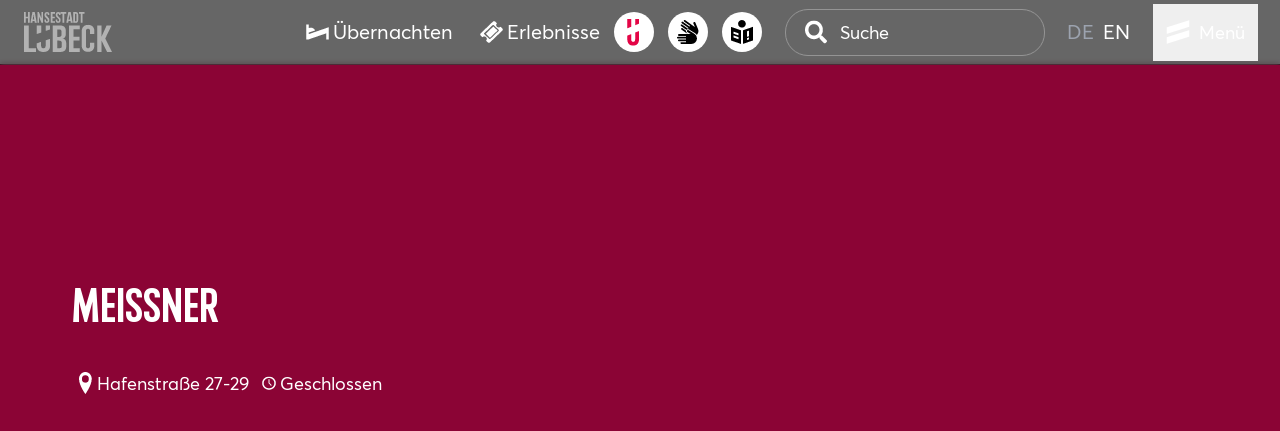

--- FILE ---
content_type: text/html
request_url: https://www.luebeck-tourismus.de/poi/meissner
body_size: 42415
content:
<!DOCTYPE html><html lang="de" data-pix-theme="luebeck"> <head><meta charset="utf-8"><link rel="icon" type="image/svg+xml" href="/luebeck-logo-luebeckrot-quadrat.svg"><!-- <meta name="viewport" content="width=device-width" /> --><link rel="preload" as="image" href="https://assets.luebeck-tourismus.de/fileadmin/user_upload/hansestadt-luebeck-logo.svg"><meta name="google-site-verification" content="3v0tblwwc99kA7AcNzOF1nynBSEy_g_iAuDnUOwD5Bg" />
    <script is:inline>
      window.dataLayer = window.dataLayer || [];

      (function (w, d, s, l, i) {
        w[l] = w[l] || [];
        w[l].push({ "gtm.start": new Date().getTime(), event: "gtm.js" });
        var f = d.getElementsByTagName(s)[0],
          j = d.createElement(s),
          dl = l != "dataLayer" ? "&l=" + l : "";
        j.async = true;
        j.src = "https://www.googletagmanager.com/gtm.js?id=" + i + dl;
        f.parentNode.insertBefore(j, f);
      })(window, document, "script", "dataLayer", "GTM-XD7W");
    </script>
  
<script async src="https://www.googletagmanager.com/gtag/js?id=AW-17657576697"></script>
<script>
  window.dataLayer = window.dataLayer || [];
  function gtag(){dataLayer.push(arguments);}
  gtag('js', new Date());

  gtag('config', 'AW-17657576697');
</script>
  
<script>
  !function (f, b, e, v, n, t, s) {
    if (f.fbq) return; n = f.fbq = function () {
      n.callMethod ?
      n.callMethod.apply(n, arguments) : n.queue.push(arguments)
    };
    if (!f._fbq) f._fbq = n; n.push = n; n.loaded = !0; n.version = '2.0';
    n.queue = []; t = b.createElement(e); t.async = !0;
    t.src = v; s = b.getElementsByTagName(e)[0];
    s.parentNode.insertBefore(t, s)
  }(window, document, 'script',
    'https://connect.facebook.net/en_US/fbevents.js');
  fbq('init', '3132895913543750');
  fbq('track', 'PageView');
</script>
<noscript><img height="1" width="1" style="display:none"
    src="https://www.facebook.com/tr?id=3132895913543750&ev=PageView&noscript=1" /></noscript>
  <meta name="viewport" content="width=device-width, initial-scale=1, maximum-scale=5, viewport-fit=cover"><meta name="generator" content="Astro v5.4.3"><title>Meissner</title><link rel="canonical" href="https://www.luebeck-tourismus.de/poi/meissner"><meta name="description" content="Im Lübecker Meissner Store ist Shopping für Frauen und Männer komfortabel und entspannt."><meta name="robots" content="index, follow"><meta property="og:title" content="Meissner"><meta property="og:type" content="website"><meta property="og:image" content="https://luebeck.datacycle.cloud/asset/b35084a0-93dc-46df-92e6-d8e29c74da0f/Gdm-zmCgYPlFh1qm4eTLJ5H2U-9Erv6Sh2SoMYoQKQY/1744277729/thumb/meissner_store_luebeck"><meta property="og:url" content="https://www.luebeck-tourismus.de/poi/meissner"><meta property="og:description" content="Im Lübecker Meissner Store ist Shopping für Frauen und Männer komfortabel und entspannt."><meta name="twitter:card" content="summary"><meta name="twitter:title" content="Meissner"><meta name="twitter:description" content="Im Lübecker Meissner Store ist Shopping für Frauen und Männer komfortabel und entspannt."><link rel="alternate" hreflang="de" href="https://www.luebeck-tourismus.de/poi/meissner"><link rel="alternate" hreflang="en" href="https://www.visit-luebeck.com/poi/meissner-1"><script type="text/javascript" data-cmp-ab="1" src="https://cdn.consentmanager.net/delivery/js/semiautomatic.min.js" data-cmp-cdid="20cd36e361138" data-cmp-host="d.delivery.consentmanager.net" data-cmp-cdn="cdn.consentmanager.net" data-cmp-codesrc="0"></script><script src="https://concierge.goodguys.ai/client/658eb364d4a8b343dd4272aa/ai_concierge.js" async="async"></script><script type='module' src='https://widget.accessgo.de/accessGoWidget.js'></script><link rel="stylesheet" href="/_astro/Tabs.BwXjGcf2.css">
<link rel="stylesheet" href="/_astro/410.CVYxdF1q.css">
<link rel="stylesheet" href="/_astro/_path_.CNCzXFhU.css">
<link rel="stylesheet" href="/_astro/ImageAndText.AQekibUO.css">
<link rel="stylesheet" href="/_astro/_path_.CZElRmts.css">
<link rel="stylesheet" href="/_astro/_path_.Bupllrt4.css">
<link rel="stylesheet" href="/_astro/search.Cg3Po_Fd.css">
<link rel="stylesheet" href="/_astro/BookMarks.B5egFUuz.css">
<link rel="stylesheet" href="/_astro/WatchListIcon.TLNOKeGJ.css">
<link rel="stylesheet" href="/_astro/_path_.DIo0ViRa.css">
<link rel="stylesheet" href="/_astro/_path_.C76YFJQ7.css"></head> <body> <nav aria-label="Hauptnavigation" class="luebeck-navbar" id="luebeck-navbar" role="navigation"> <div class="luebeck-navbar-left"> <a class="pix-link nav-logo nav-logo-luebeck" aria-label="Startseite Hansestadt Lübeck" href="/"><span class="icon-wrapper"><span class="pix-icon size-lg inline-flex items-center justify-center"><svg xmlns="http://www.w3.org/2000/svg" xml:space="preserve" viewBox="0 0 85 40" class="custom fill-current text-inherit" aria-hidden="true"><path fill="currentColor" d="M5.4 13.9v21.5h6.9V39H1V13.9zm11.7 0H13v8l4.2-1.4v-6.6zm8.5 12.6-4.2 1.4v5.2c0 .9-.2 1.5-.6 1.9-.4.3-.9.5-1.5.5-.7 0-1.2-.2-1.6-.5s-.6-1-.6-1.9v-3.7L13 30.8v2c0 2 .5 3.5 1.6 4.6 1 1.1 2.6 1.6 4.7 1.6s3.7-.5 4.7-1.6c1.1-1.1 1.6-2.6 1.6-4.6zm0-12.6h-4.2V19l4.2-1.5zm15.2 16.8c0-1.1-.2-1.9-.5-2.5s-.7-1-1.2-1.3-1.1-.5-1.7-.6q.9-.15 1.5-.6c.4-.3.7-.7 1-1.3s.5-1.3.5-2.3v-2.9c0-1.9-.5-3.3-1.4-4.2-1-.8-2.5-1.3-4.6-1.3h-6.2V39h6.7c2 0 3.4-.4 4.4-1.2s1.5-2.2 1.5-4zm-5-6.6q-.6.6-1.8.6h-1.7v-7.2h2c.7 0 1.2.2 1.6.6.3.4.5 1.1.5 2V22q0 1.5-.6 2.1m.4 10.8c-.4.4-.9.5-1.6.5h-2.3v-7.2h1.8c.9 0 1.6.2 2 .6s.6 1.2.6 2.4v1.7c.1 1-.1 1.6-.5 2m17.3.5h-5.9v-7.2h5.7v-3.6h-5.7v-7.2h5.9v-3.6h-10V39h10zm13.9-5.2h-4v3.1c0 .5-.2 1-.5 1.5s-.8.7-1.5.7-1.2-.2-1.5-.7-.5-1-.5-1.5V19c0-.5.2-1 .5-1.4.3-.5.8-.7 1.5-.7s1.1.2 1.5.7c.3.5.5.9.5 1.4v2.9h4v-2.6c0-1.9-.5-3.4-1.6-4.5s-2.5-1.6-4.3-1.6-3.3.5-4.4 1.6-1.6 2.6-1.6 4.5v13.5c0 1.9.5 3.4 1.6 4.5s2.5 1.6 4.4 1.6c1.8 0 3.3-.5 4.3-1.6 1.1-1.1 1.6-2.6 1.6-4.5zm10.3-4c.1-.3.4-.8.6-1.3.3-.5.5-1.1.8-1.7l.9-1.8c.3-.6.7-1.4 1.1-2.4.8-1.6 1.6-3.3 2.5-5.2H79l-4.8 10.6V13.9h-4.1V39h4.1V28.2L79.4 39H84zM6.3 1H4.6v4.4H2.7V1H1v10.3h1.7V6.9h1.9v4.4h1.7zm4.8 0H8.9L7 11.3h1.8L9 9.5h1.9l.3 1.8H13zM9.2 8.1l.7-5.2.7 5.2zM18.9 1h-1.5v5.9L15 1h-1.4v10.3h1.5V5.4l2.4 5.9h1.4zm6 7.8c0-.5-.1-.9-.2-1.3-.2-.4-.3-.7-.6-1-.2-.3-.5-.5-.7-.8-.3-.2-.5-.5-.7-.7s-.4-.5-.6-.7c-.2-.3-.2-.6-.2-.9 0-.4.1-.6.2-.8.1-.1.3-.2.6-.2.2 0 .4.1.5.2s.2.4.2.8v.4h1.5v-.3c0-.8-.2-1.4-.5-1.9-.5-.4-1-.6-1.8-.6s-1.3.2-1.7.7c-.4.4-.6 1.1-.6 1.9 0 .5.1.9.2 1.3s.3.7.6 1c.2.3.5.5.7.8.3.2.5.5.7.7q.45.15.6.6c.15.45.2.6.2.9 0 .4-.1.6-.2.8-.1.1-.3.2-.6.2-.2 0-.4-.1-.6-.2s-.2-.4-.2-.8v-.8h-1.5v.7c0 .8.2 1.4.6 1.9.4.4 1 .6 1.7.6.8 0 1.3-.2 1.7-.7.5-.4.7-1 .7-1.8m5.3 1h-2.4V6.9h2.3V5.4h-2.3V2.5h2.4V1h-4v10.3h4zm5.3-1c0-.5-.1-.9-.2-1.3-.2-.4-.3-.7-.6-1-.2-.2-.4-.5-.7-.7s-.5-.5-.7-.7-.4-.5-.6-.7c-.2-.3-.2-.6-.2-.9 0-.4.1-.6.2-.8.1-.1.3-.2.6-.2.2 0 .4.1.5.2s.2.4.2.7v.4h1.5v-.3c0-.8-.2-1.4-.5-1.9-.5-.4-1-.6-1.8-.6s-1.3.2-1.7.7c-.3.4-.5 1-.5 1.8 0 .5 0 .9.2 1.3.1.4.3.7.6 1 .2.2.4.5.7.7l.7.7c.2.2.4.5.6.7.1.3.2.6.2 1s-.1.6-.2.8c-.1.1-.3.2-.6.2-.2 0-.4-.1-.6-.2s-.2-.4-.2-.8v-.8h-1.5v.7c0 .8.2 1.4.6 1.9.4.4 1 .6 1.7.6.8 0 1.3-.2 1.7-.7q.6-.6.6-1.8M40.8 1h-5.3v1.5h1.8v8.8H39V2.5h1.8zM45 1h-2.2l-1.9 10.3h1.8l.3-1.8h1.9l.3 1.8H47zm-2 7 .9-5.2.6 5.2zm9.1-4.5c0-.8-.2-1.5-.6-1.9s-1-.6-1.7-.6h-2.3v10.3h2.3c.8 0 1.4-.2 1.7-.6.4-.4.6-1.1.6-1.9zm-1.7 6.1c-.1.1-.3.2-.6.2H49V2.5h.7c.2 0 .4.1.6.2.1.1.2.4.2.8v5.4c.1.3 0 .6-.1.7M58.1 1h-5.3v1.5h1.8v8.8h1.7V2.5h1.8z" style="fill-rule:evenodd;clip-rule:evenodd;"></path></svg></span></span><!----></a> </div> <div class="luebeck-navbar-right"> <div class="luebeck-main-buttons-container">   <!--[--><a class="pix-link has-label pix-button" aria-label="Übernachten" href="/buchen"><span class="icon-wrapper"><span class="pix-icon size-lg inline-flex items-center justify-center"><svg xmlns="http://www.w3.org/2000/svg" xml:space="preserve" fill="currentColor" viewBox="0 0 96 96" class="custom fill-current text-inherit" aria-hidden="true"><path d="M11 57.5v-7l26.8-9.4c-2.7-7-9.6-12-17.8-12-3.3 0-6.3.8-9 2.2V15.4H1v64.9h10l74-26.7v27h10V27.1z" style="fill-rule:evenodd;clip-rule:evenodd;"></path></svg></span></span><span>Übernachten</span></a><a class="pix-link has-label pix-button" aria-label="Erlebnisse" href="/buchen/erlebnisse#erlebnisse"><span class="icon-wrapper"><span class="pix-icon size-lg inline-flex items-center justify-center"><svg xmlns="http://www.w3.org/2000/svg" fill="currentColor" viewBox="0 0 96 96" class="custom fill-current text-inherit" aria-hidden="true"><path d="m92.9 32.2-7-7c-2.1 2.1-4.6 3.1-7.6 3.1s-5.5-1-7.6-3.1-3.1-4.6-3.1-7.6 1-5.5 3.1-7.6l-7-7c-1.4-1.4-3.1-2.1-5-2.1-2 0-3.7.7-5 2.1L3.1 53.6c-1.4 1.4-2.1 3-2.1 5s.7 3.7 2.1 5l7 7c2.1-2.1 4.6-3.1 7.6-3.1s5.5 1 7.6 3.1 3.1 4.6 3.1 7.6-1 5.5-3.1 7.6l7 7c1.4 1.4 3.1 2.1 5 2.1 2 0 3.7-.7 5-2.1l50.6-50.5c1.4-1.4 2.1-3.1 2.1-5q0-3-2.1-5.1M77.8 43.4 43.3 77.8c-.7.7-1.5 1-2.5 1s-1.8-.3-2.5-1L18.1 57.6c-.7-.7-1.1-1.5-1.1-2.5s.4-1.8 1.1-2.5l34.5-34.4c.7-.7 1.5-1 2.5-1s1.8.3 2.5 1l20.2 20.2c.7.7 1.1 1.5 1.1 2.5 0 .9-.4 1.7-1.1 2.5m-22-19.5 17.6 17.6-31.9 31.8L24 55.7z" style="fill-rule:evenodd;clip-rule:evenodd;"></path></svg></span></span><span>Erlebnisse</span></a><!--]--> <button class="pix-button button button-ai-concierge" aria-label="AI Concierge" type="button" title id="aiConciergeButton"><span class="pix-icon size-lg inline-flex items-center justify-center"><svg xmlns="http://www.w3.org/2000/svg" fill="none" viewBox="0 0 11 24" class="custom fill-current text-inherit" aria-hidden="true"><path fill="currentColor" d="M3.426 6.929 0 8.262V0h3.426zm6.975 3.778-3.426 1.332v6c0 1.667-.655 2.233-1.744 2.233-1.09 0-1.805-.566-1.805-2.233V13.44L0 14.773v3.066c0 3.731 1.744 5.799 5.17 5.799s5.23-2.068 5.23-5.802v-7.132zM10.4 0H6.975v5.562L10.4 4.195z"></path></svg></span><!----><!--[--><!--]--></button> <!--[--><a class="pix-link has-label pix-button button-a11y" aria-label="Gebärdensprache" href="/gebaerdensprache"><span class="icon-wrapper"><span class="pix-icon size-lg inline-flex items-center justify-center"><svg xmlns="http://www.w3.org/2000/svg" fill="none" viewBox="0 0 21 23" class="custom fill-current text-inherit" aria-hidden="true"><path fill="currentColor" d="M19.06 17.695a5.26 5.26 0 0 1-5.264 5.263h-9.64a.852.852 0 0 1 0-1.704h4.547v-.875H1.778a.852.852 0 0 1 0-1.704h6.925v-.876H.853a.852.852 0 0 1 0-1.704h7.85v-.875H1.778a.852.852 0 0 1 0-1.705h11.355L9.99 11.558a1.035 1.035 0 1 1 1.103-1.75s5.356 3.335 5.352 3.335a5.26 5.26 0 0 1 2.618 4.542zm.913-9.3-2.41-5.83a1.032 1.032 0 1 0-1.912.783l1.41 3.424-2.328-1.666-.008-.008L7.831.16a.852.852 0 0 0-.99 1.384l5.629 4.033-.51.714-6.38-4.57a.852.852 0 0 0-.992 1.385l6.382 4.569-.51.713-5.629-4.033a.852.852 0 0 0-.99 1.384l5.247 3.76a1.88 1.88 0 0 1 1.454-.687c.358 0 .705.1 1.002.29l2.676 1.665 1.84 1.146.605.377q.105.065.208.135a6.1 6.1 0 0 1 1.993 1.87c.209-.208.41-.431.587-.678a5.25 5.25 0 0 0 .516-5.217zm-14.71-.567a.852.852 0 0 0-.99 1.384l3.693 2.646.374.27.764.547h1.056l-.625-.39a1.87 1.87 0 0 1-.84-1.993l-3.44-2.464z"></path></svg></span></span><span>Gebärdensprache</span></a><a class="pix-link has-label pix-button button-a11y" aria-label="Barrierefreiheit" href="/leichte-sprache"><span class="icon-wrapper"><span class="pix-icon size-lg inline-flex items-center justify-center"><svg xmlns="http://www.w3.org/2000/svg" fill="none" viewBox="0 0 19 21" class="custom fill-current text-inherit" aria-hidden="true"><path fill="currentColor" d="m0 17.918 8.602 3.023V9.015L0 5.992zm2.225-7.758 4.152 1.457v1.805l-4.152-1.458zm0 3.347 4.152 1.457v1.805L2.225 15.31zM9.45 6.678c-1.844 0-3.34-1.5-3.34-3.339C6.111 1.5 7.611 0 9.451 0s3.339 1.5 3.339 3.34c0 1.838-1.5 3.338-3.34 3.338m.848 2.337V20.94l8.602-3.023V5.992zM15.473 17l-1.743.613v-1.739l1.743-.613v1.743zm0-2.791-1.743.613V9.929l1.743-.613z"></path></svg></span></span><span>Barrierefreiheit</span></a><!--]--> </div> <div class="luebeck-menu-area"> <div class="luebeck-menu-area-search-language"> <div class="luebeck-search-container"> <style>astro-island,astro-slot,astro-static-slot{display:contents}</style><script>(()=>{var e=async t=>{await(await t())()};(self.Astro||(self.Astro={})).load=e;window.dispatchEvent(new Event("astro:load"));})();;(()=>{var A=Object.defineProperty;var g=(i,o,a)=>o in i?A(i,o,{enumerable:!0,configurable:!0,writable:!0,value:a}):i[o]=a;var d=(i,o,a)=>g(i,typeof o!="symbol"?o+"":o,a);{let i={0:t=>m(t),1:t=>a(t),2:t=>new RegExp(t),3:t=>new Date(t),4:t=>new Map(a(t)),5:t=>new Set(a(t)),6:t=>BigInt(t),7:t=>new URL(t),8:t=>new Uint8Array(t),9:t=>new Uint16Array(t),10:t=>new Uint32Array(t),11:t=>1/0*t},o=t=>{let[l,e]=t;return l in i?i[l](e):void 0},a=t=>t.map(o),m=t=>typeof t!="object"||t===null?t:Object.fromEntries(Object.entries(t).map(([l,e])=>[l,o(e)]));class y extends HTMLElement{constructor(){super(...arguments);d(this,"Component");d(this,"hydrator");d(this,"hydrate",async()=>{var b;if(!this.hydrator||!this.isConnected)return;let e=(b=this.parentElement)==null?void 0:b.closest("astro-island[ssr]");if(e){e.addEventListener("astro:hydrate",this.hydrate,{once:!0});return}let c=this.querySelectorAll("astro-slot"),n={},h=this.querySelectorAll("template[data-astro-template]");for(let r of h){let s=r.closest(this.tagName);s!=null&&s.isSameNode(this)&&(n[r.getAttribute("data-astro-template")||"default"]=r.innerHTML,r.remove())}for(let r of c){let s=r.closest(this.tagName);s!=null&&s.isSameNode(this)&&(n[r.getAttribute("name")||"default"]=r.innerHTML)}let p;try{p=this.hasAttribute("props")?m(JSON.parse(this.getAttribute("props"))):{}}catch(r){let s=this.getAttribute("component-url")||"<unknown>",v=this.getAttribute("component-export");throw v&&(s+=` (export ${v})`),console.error(`[hydrate] Error parsing props for component ${s}`,this.getAttribute("props"),r),r}let u;await this.hydrator(this)(this.Component,p,n,{client:this.getAttribute("client")}),this.removeAttribute("ssr"),this.dispatchEvent(new CustomEvent("astro:hydrate"))});d(this,"unmount",()=>{this.isConnected||this.dispatchEvent(new CustomEvent("astro:unmount"))})}disconnectedCallback(){document.removeEventListener("astro:after-swap",this.unmount),document.addEventListener("astro:after-swap",this.unmount,{once:!0})}connectedCallback(){if(!this.hasAttribute("await-children")||document.readyState==="interactive"||document.readyState==="complete")this.childrenConnectedCallback();else{let e=()=>{document.removeEventListener("DOMContentLoaded",e),c.disconnect(),this.childrenConnectedCallback()},c=new MutationObserver(()=>{var n;((n=this.lastChild)==null?void 0:n.nodeType)===Node.COMMENT_NODE&&this.lastChild.nodeValue==="astro:end"&&(this.lastChild.remove(),e())});c.observe(this,{childList:!0}),document.addEventListener("DOMContentLoaded",e)}}async childrenConnectedCallback(){let e=this.getAttribute("before-hydration-url");e&&await import(e),this.start()}async start(){let e=JSON.parse(this.getAttribute("opts")),c=this.getAttribute("client");if(Astro[c]===void 0){window.addEventListener(`astro:${c}`,()=>this.start(),{once:!0});return}try{await Astro[c](async()=>{let n=this.getAttribute("renderer-url"),[h,{default:p}]=await Promise.all([import(this.getAttribute("component-url")),n?import(n):()=>()=>{}]),u=this.getAttribute("component-export")||"default";if(!u.includes("."))this.Component=h[u];else{this.Component=h;for(let f of u.split("."))this.Component=this.Component[f]}return this.hydrator=p,this.hydrate},e,this)}catch(n){console.error(`[astro-island] Error hydrating ${this.getAttribute("component-url")}`,n)}}attributeChangedCallback(){this.hydrate()}}d(y,"observedAttributes",["props"]),customElements.get("astro-island")||customElements.define("astro-island",y)}})();</script><astro-island uid="Z1eJWKM" prefix="v4" component-url="/_astro/LuebeckSearch.D1zgClnI.js" component-export="default" renderer-url="/_astro/client.CnAqvGN3.js" props="{&quot;options&quot;:[0,{&quot;placeholder&quot;:[0,&quot;Suche&quot;],&quot;icon&quot;:[0,{&quot;name&quot;:[0,&quot;search&quot;],&quot;custom&quot;:[0,true]}],&quot;labelSuggest&quot;:[0,&quot;Suchen Sie nach...&quot;],&quot;labelResults&quot;:[0,&quot;Ergebnisse&quot;],&quot;noResultsLabel&quot;:[0,&quot;Keine Ergebnisse...&quot;],&quot;clientBaseUrl&quot;:[0,&quot;https://www.luebeck-tourismus.de/api&quot;],&quot;siteIdentifier&quot;:[0,&quot;luebeck&quot;],&quot;language&quot;:[0,&quot;de&quot;],&quot;languagePrefix&quot;:[0,&quot;&quot;],&quot;dcPathMapping&quot;:[0,{&quot;Event&quot;:[0,&quot;/event/&quot;],&quot;LocalBusiness&quot;:[0,&quot;/poi/&quot;],&quot;LodgingBusiness&quot;:[0,&quot;/hotel/&quot;],&quot;FoodEstablishment&quot;:[0,&quot;/gastro/&quot;],&quot;Service&quot;:[0,&quot;/package/&quot;]}],&quot;suggestEndpoint&quot;:[0,&quot;7a149e14-e5c5-4573-8cc6-ff84a163fe54&quot;],&quot;baseEndpoint&quot;:[0,&quot;7a149e14-e5c5-4573-8cc6-ff84a163fe54&quot;]}]}" ssr client="load" opts="{&quot;name&quot;:&quot;LuebeckSearch&quot;,&quot;value&quot;:&quot;vue&quot;}" await-children><div class="luebeck-search"><div class="hide-mobile-search luebeck-search-input-container"><div class="pix-text-input pix-text-typeahead"><!----><div class="input-container"><input id="input-search" value="" class="input padding-for-icon" type="text" name="search" placeholder="Suche"><span class="pix-icon size-lg inline-flex items-center justify-center text-icon"><svg xmlns="http://www.w3.org/2000/svg" viewBox="0 0 512 512" class="custom fill-current text-inherit" aria-hidden="true"><path fill="currentColor" d="M505 442.7 405.3 343c-4.5-4.5-10.6-7-17-7H372c27.6-35.3 44-79.7 44-128C416 93.1 322.9 0 208 0S0 93.1 0 208s93.1 208 208 208c48.3 0 92.7-16.4 128-44v16.3c0 6.4 2.5 12.5 7 17l99.7 99.7c9.4 9.4 24.6 9.4 33.9 0l28.3-28.3c9.4-9.4 9.4-24.6.1-34M208 336c-70.7 0-128-57.2-128-128 0-70.7 57.2-128 128-128 70.7 0 128 57.2 128 128 0 70.7-57.2 128-128 128"></path></svg></span></div><!----></div></div><button class="pix-button button" aria-label="Suche" type="button" title><span class="pix-icon size-lg inline-flex items-center justify-center"><svg xmlns="http://www.w3.org/2000/svg" viewBox="0 0 512 512" class="custom fill-current text-inherit" aria-hidden="true"><path fill="currentColor" d="M505 442.7 405.3 343c-4.5-4.5-10.6-7-17-7H372c27.6-35.3 44-79.7 44-128C416 93.1 322.9 0 208 0S0 93.1 0 208s93.1 208 208 208c48.3 0 92.7-16.4 128-44v16.3c0 6.4 2.5 12.5 7 17l99.7 99.7c9.4 9.4 24.6 9.4 33.9 0l28.3-28.3c9.4-9.4 9.4-24.6.1-34M208 336c-70.7 0-128-57.2-128-128 0-70.7 57.2-128 128-128 70.7 0 128 57.2 128 128 0 70.7-57.2 128-128 128"></path></svg></span><!----><!--[--><!--]--></button></div><!--astro:end--></astro-island> </div> <div class="language-select-container"> <span class="language-link active"> <a class="pix-link has-label" aria-label="de" href="https://www.luebeck-tourismus.de/poi/meissner"><!----><span>de</span></a> </span><span class="language-link"> <a class="pix-link has-label" aria-label="en" href="https://www.visit-luebeck.com/poi/meissner-1"><!----><span>en</span></a> </span> </div> </div> <div> <astro-island uid="Z1JqrqS" prefix="v7" component-url="/_astro/LuebeckMenu.DF_TbWeS.js" component-export="default" renderer-url="/_astro/client.CnAqvGN3.js" props="{&quot;collection&quot;:[1,[[0,{&quot;icon&quot;:[0,{&quot;name&quot;:[0,&quot;LuebeckMenuLogo&quot;],&quot;custom&quot;:[0,true]}],&quot;classes&quot;:[0,&quot;menu-group-main&quot;],&quot;items&quot;:[1,[[0,{&quot;title&quot;:[0,&quot;Altstadt&quot;],&quot;link&quot;:[0,&quot;https://www.luebeck-tourismus.de/altstadt&quot;],&quot;target&quot;:[0,&quot;&quot;],&quot;active&quot;:[0,0],&quot;current&quot;:[0,0],&quot;spacer&quot;:[0,0],&quot;hasSubpages&quot;:[0,1],&quot;children&quot;:[1,[[0,{&quot;title&quot;:[0,&quot;Burgkloster &amp; Burgtor&quot;],&quot;link&quot;:[0,&quot;https://www.luebeck-tourismus.de/altstadt/burgkloster-burgtor&quot;],&quot;target&quot;:[0,&quot;&quot;],&quot;active&quot;:[0,0],&quot;current&quot;:[0,0],&quot;spacer&quot;:[0,0],&quot;hasSubpages&quot;:[0,0],&quot;description&quot;:[0,&quot;&quot;],&quot;webLink&quot;:[0,{&quot;url&quot;:[0,&quot;/altstadt/burgkloster-burgtor&quot;]}],&quot;sloganLabel&quot;:[0,null]}],[0,{&quot;title&quot;:[0,&quot;Gänge &amp; Höfe&quot;],&quot;link&quot;:[0,&quot;https://www.luebeck-tourismus.de/altstadt/gaenge-hoefe&quot;],&quot;target&quot;:[0,&quot;&quot;],&quot;active&quot;:[0,0],&quot;current&quot;:[0,0],&quot;spacer&quot;:[0,0],&quot;hasSubpages&quot;:[0,0],&quot;description&quot;:[0,&quot;&quot;],&quot;webLink&quot;:[0,{&quot;url&quot;:[0,&quot;/altstadt/gaenge-hoefe&quot;]}],&quot;sloganLabel&quot;:[0,null]}],[0,{&quot;title&quot;:[0,&quot;Heiligen-Geist-Hospital&quot;],&quot;link&quot;:[0,&quot;https://www.luebeck-tourismus.de/altstadt/heiligen-geist-hospital&quot;],&quot;target&quot;:[0,&quot;&quot;],&quot;active&quot;:[0,0],&quot;current&quot;:[0,0],&quot;spacer&quot;:[0,0],&quot;hasSubpages&quot;:[0,0],&quot;description&quot;:[0,&quot;&quot;],&quot;webLink&quot;:[0,{&quot;url&quot;:[0,&quot;/altstadt/heiligen-geist-hospital&quot;]}],&quot;sloganLabel&quot;:[0,null]}],[0,{&quot;title&quot;:[0,&quot;Holstentor&quot;],&quot;link&quot;:[0,&quot;https://www.luebeck-tourismus.de/altstadt/holstentor&quot;],&quot;target&quot;:[0,&quot;&quot;],&quot;active&quot;:[0,0],&quot;current&quot;:[0,0],&quot;spacer&quot;:[0,0],&quot;hasSubpages&quot;:[0,0],&quot;description&quot;:[0,&quot;&quot;],&quot;webLink&quot;:[0,{&quot;url&quot;:[0,&quot;/altstadt/holstentor&quot;]}],&quot;sloganLabel&quot;:[0,null]}],[0,{&quot;title&quot;:[0,&quot;Kirchen&quot;],&quot;link&quot;:[0,&quot;https://www.luebeck-tourismus.de/altstadt/kirchen&quot;],&quot;target&quot;:[0,&quot;&quot;],&quot;active&quot;:[0,0],&quot;current&quot;:[0,0],&quot;spacer&quot;:[0,0],&quot;hasSubpages&quot;:[0,0],&quot;description&quot;:[0,&quot;&quot;],&quot;webLink&quot;:[0,{&quot;url&quot;:[0,&quot;/altstadt/kirchen&quot;]}],&quot;sloganLabel&quot;:[0,null]}],[0,{&quot;title&quot;:[0,&quot;Lübeck Einkaufsbummel&quot;],&quot;link&quot;:[0,&quot;https://www.luebeck-tourismus.de/altstadt/luebeck-einkaufsbummel&quot;],&quot;target&quot;:[0,&quot;&quot;],&quot;active&quot;:[0,0],&quot;current&quot;:[0,0],&quot;spacer&quot;:[0,0],&quot;hasSubpages&quot;:[0,0],&quot;description&quot;:[0,&quot;&quot;],&quot;webLink&quot;:[0,{&quot;url&quot;:[0,&quot;/altstadt/luebeck-einkaufsbummel&quot;]}],&quot;sloganLabel&quot;:[0,null]}],[0,{&quot;title&quot;:[0,&quot;Lübeck erleben&quot;],&quot;link&quot;:[0,&quot;https://www.luebeck-tourismus.de/altstadt/luebeck-erleben&quot;],&quot;target&quot;:[0,&quot;&quot;],&quot;active&quot;:[0,0],&quot;current&quot;:[0,0],&quot;spacer&quot;:[0,0],&quot;hasSubpages&quot;:[0,1],&quot;children&quot;:[1,[[0,{&quot;title&quot;:[0,&quot;Stadtführungen&quot;],&quot;link&quot;:[0,&quot;https://www.luebeck-tourismus.de/altstadt/luebeck-erleben/stadtfuehrungen&quot;],&quot;target&quot;:[0,&quot;&quot;],&quot;active&quot;:[0,0],&quot;current&quot;:[0,0],&quot;spacer&quot;:[0,0],&quot;hasSubpages&quot;:[0,0],&quot;description&quot;:[0,&quot;&quot;],&quot;webLink&quot;:[0,{&quot;url&quot;:[0,&quot;/altstadt/luebeck-erleben/stadtfuehrungen&quot;]}],&quot;sloganLabel&quot;:[0,null]}],[0,{&quot;title&quot;:[0,&quot;Themenführungen&quot;],&quot;link&quot;:[0,&quot;https://www.luebeck-tourismus.de/altstadt/luebeck-erleben/themenfuehrungen&quot;],&quot;target&quot;:[0,&quot;&quot;],&quot;active&quot;:[0,0],&quot;current&quot;:[0,0],&quot;spacer&quot;:[0,0],&quot;hasSubpages&quot;:[0,0],&quot;description&quot;:[0,&quot;&quot;],&quot;webLink&quot;:[0,{&quot;url&quot;:[0,&quot;/altstadt/luebeck-erleben/themenfuehrungen&quot;]}],&quot;sloganLabel&quot;:[0,null]}],[0,{&quot;title&quot;:[0,&quot;Stadtrundfahrten&quot;],&quot;link&quot;:[0,&quot;https://www.luebeck-tourismus.de/altstadt/luebeck-erleben/stadtrundfahrten&quot;],&quot;target&quot;:[0,&quot;&quot;],&quot;active&quot;:[0,0],&quot;current&quot;:[0,0],&quot;spacer&quot;:[0,0],&quot;hasSubpages&quot;:[0,0],&quot;description&quot;:[0,&quot;&quot;],&quot;webLink&quot;:[0,{&quot;url&quot;:[0,&quot;/altstadt/luebeck-erleben/stadtrundfahrten&quot;]}],&quot;sloganLabel&quot;:[0,null]}],[0,{&quot;title&quot;:[0,&quot;Gruppenführungen&quot;],&quot;link&quot;:[0,&quot;https://www.luebeck-tourismus.de/altstadt/luebeck-erleben/gruppenfuehrungen&quot;],&quot;target&quot;:[0,&quot;&quot;],&quot;active&quot;:[0,0],&quot;current&quot;:[0,0],&quot;spacer&quot;:[0,0],&quot;hasSubpages&quot;:[0,0],&quot;description&quot;:[0,&quot;&quot;],&quot;webLink&quot;:[0,{&quot;url&quot;:[0,&quot;/altstadt/luebeck-erleben/gruppenfuehrungen&quot;]}],&quot;sloganLabel&quot;:[0,null]}],[0,{&quot;title&quot;:[0,&quot;Stadtspaziergänge&quot;],&quot;link&quot;:[0,&quot;https://www.luebeck-tourismus.de/altstadt/luebeck-erleben/stadtspaziergaenge&quot;],&quot;target&quot;:[0,&quot;&quot;],&quot;active&quot;:[0,0],&quot;current&quot;:[0,0],&quot;spacer&quot;:[0,0],&quot;hasSubpages&quot;:[0,0],&quot;description&quot;:[0,&quot;&quot;],&quot;webLink&quot;:[0,{&quot;url&quot;:[0,&quot;/altstadt/luebeck-erleben/stadtspaziergaenge&quot;]}],&quot;sloganLabel&quot;:[0,null]}],[0,{&quot;title&quot;:[0,&quot;Radfahrwege&quot;],&quot;link&quot;:[0,&quot;https://www.luebeck-tourismus.de/altstadt/luebeck-erleben/radfahrwege&quot;],&quot;target&quot;:[0,&quot;&quot;],&quot;active&quot;:[0,0],&quot;current&quot;:[0,0],&quot;spacer&quot;:[0,0],&quot;hasSubpages&quot;:[0,1],&quot;description&quot;:[0,&quot;&quot;],&quot;webLink&quot;:[0,{&quot;url&quot;:[0,&quot;/altstadt/luebeck-erleben/radfahrwege&quot;]}],&quot;sloganLabel&quot;:[0,null]}]]],&quot;description&quot;:[0,&quot;&quot;],&quot;webLink&quot;:[0,{&quot;url&quot;:[0,&quot;/altstadt/luebeck-erleben&quot;]}],&quot;sloganLabel&quot;:[0,null]}],[0,{&quot;title&quot;:[0,&quot;Lübeck genießen&quot;],&quot;link&quot;:[0,&quot;https://www.luebeck-tourismus.de/altstadt/luebeck-geniessen&quot;],&quot;target&quot;:[0,&quot;&quot;],&quot;active&quot;:[0,0],&quot;current&quot;:[0,0],&quot;spacer&quot;:[0,0],&quot;hasSubpages&quot;:[0,0],&quot;description&quot;:[0,&quot;&quot;],&quot;webLink&quot;:[0,{&quot;url&quot;:[0,&quot;/altstadt/luebeck-geniessen&quot;]}],&quot;sloganLabel&quot;:[0,null]}],[0,{&quot;title&quot;:[0,&quot;Museumshafen&quot;],&quot;link&quot;:[0,&quot;https://www.luebeck-tourismus.de/altstadt/museumshafen&quot;],&quot;target&quot;:[0,&quot;&quot;],&quot;active&quot;:[0,0],&quot;current&quot;:[0,0],&quot;spacer&quot;:[0,0],&quot;hasSubpages&quot;:[0,0],&quot;description&quot;:[0,&quot;&quot;],&quot;webLink&quot;:[0,{&quot;url&quot;:[0,&quot;/altstadt/museumshafen&quot;]}],&quot;sloganLabel&quot;:[0,null]}],[0,{&quot;title&quot;:[0,&quot;Rathaus&quot;],&quot;link&quot;:[0,&quot;https://www.luebeck-tourismus.de/altstadt/rathaus&quot;],&quot;target&quot;:[0,&quot;&quot;],&quot;active&quot;:[0,0],&quot;current&quot;:[0,0],&quot;spacer&quot;:[0,0],&quot;hasSubpages&quot;:[0,0],&quot;description&quot;:[0,&quot;&quot;],&quot;webLink&quot;:[0,{&quot;url&quot;:[0,&quot;/altstadt/rathaus&quot;]}],&quot;sloganLabel&quot;:[0,null]}],[0,{&quot;title&quot;:[0,&quot;Schiffergesellschaft&quot;],&quot;link&quot;:[0,&quot;https://www.luebeck-tourismus.de/altstadt/schiffergesellschaft&quot;],&quot;target&quot;:[0,&quot;&quot;],&quot;active&quot;:[0,0],&quot;current&quot;:[0,0],&quot;spacer&quot;:[0,0],&quot;hasSubpages&quot;:[0,0],&quot;description&quot;:[0,&quot;&quot;],&quot;webLink&quot;:[0,{&quot;url&quot;:[0,&quot;/altstadt/schiffergesellschaft&quot;]}],&quot;sloganLabel&quot;:[0,null]}],[0,{&quot;title&quot;:[0,&quot;Schifffahrten&quot;],&quot;link&quot;:[0,&quot;https://www.luebeck-tourismus.de/wasser/auf-dem-wasser/hafen-und-kanalrundfahrten&quot;],&quot;target&quot;:[0,&quot;&quot;],&quot;active&quot;:[0,0],&quot;current&quot;:[0,0],&quot;spacer&quot;:[0,0],&quot;hasSubpages&quot;:[0,0],&quot;description&quot;:[0,&quot;&quot;],&quot;webLink&quot;:[0,{&quot;url&quot;:[0,&quot;/wasser/auf-dem-wasser/hafen-und-kanalrundfahrten&quot;]}],&quot;sloganLabel&quot;:[0,null]}],[0,{&quot;title&quot;:[0,&quot;UNESCO Welterbe&quot;],&quot;link&quot;:[0,&quot;https://www.luebeck-tourismus.de/altstadt/unesco-welterbe&quot;],&quot;target&quot;:[0,&quot;&quot;],&quot;active&quot;:[0,0],&quot;current&quot;:[0,0],&quot;spacer&quot;:[0,0],&quot;hasSubpages&quot;:[0,0],&quot;description&quot;:[0,&quot;&quot;],&quot;webLink&quot;:[0,{&quot;url&quot;:[0,&quot;/altstadt/unesco-welterbe&quot;]}],&quot;sloganLabel&quot;:[0,null]}]]],&quot;description&quot;:[0,&quot;&quot;],&quot;webLink&quot;:[0,{&quot;url&quot;:[0,&quot;/altstadt&quot;]}],&quot;sloganLabel&quot;:[0,null]}],[0,{&quot;title&quot;:[0,&quot;Kultur&quot;],&quot;link&quot;:[0,&quot;https://www.luebeck-tourismus.de/kultur&quot;],&quot;target&quot;:[0,&quot;&quot;],&quot;active&quot;:[0,0],&quot;current&quot;:[0,0],&quot;spacer&quot;:[0,0],&quot;hasSubpages&quot;:[0,1],&quot;children&quot;:[1,[[0,{&quot;title&quot;:[0,&quot;Kultur in Kirchen&quot;],&quot;link&quot;:[0,&quot;https://www.luebeck-tourismus.de/kultur/kultur-in-kirchen&quot;],&quot;target&quot;:[0,&quot;&quot;],&quot;active&quot;:[0,0],&quot;current&quot;:[0,0],&quot;spacer&quot;:[0,0],&quot;hasSubpages&quot;:[0,0],&quot;description&quot;:[0,&quot;&quot;],&quot;webLink&quot;:[0,{&quot;url&quot;:[0,&quot;/kultur/kultur-in-kirchen&quot;]}],&quot;sloganLabel&quot;:[0,null]}],[0,{&quot;title&quot;:[0,&quot;Lübecker Ateliers und Galerien&quot;],&quot;link&quot;:[0,&quot;https://www.luebeck-tourismus.de/kultur/luebecker-galerien&quot;],&quot;target&quot;:[0,&quot;&quot;],&quot;active&quot;:[0,0],&quot;current&quot;:[0,0],&quot;spacer&quot;:[0,0],&quot;hasSubpages&quot;:[0,0],&quot;description&quot;:[0,&quot;&quot;],&quot;webLink&quot;:[0,{&quot;url&quot;:[0,&quot;/kultur/luebecker-galerien&quot;]}],&quot;sloganLabel&quot;:[0,null]}],[0,{&quot;title&quot;:[0,&quot;Literatur in Lübeck&quot;],&quot;link&quot;:[0,&quot;https://www.luebeck-tourismus.de/kultur/literatur-in-luebeck&quot;],&quot;target&quot;:[0,&quot;&quot;],&quot;active&quot;:[0,0],&quot;current&quot;:[0,0],&quot;spacer&quot;:[0,0],&quot;hasSubpages&quot;:[0,0],&quot;description&quot;:[0,&quot;&quot;],&quot;webLink&quot;:[0,{&quot;url&quot;:[0,&quot;/kultur/literatur-in-luebeck&quot;]}],&quot;sloganLabel&quot;:[0,null]}],[0,{&quot;title&quot;:[0,&quot;Lübecker Museen&quot;],&quot;link&quot;:[0,&quot;https://www.luebeck-tourismus.de/kultur/luebecker-museen&quot;],&quot;target&quot;:[0,&quot;&quot;],&quot;active&quot;:[0,0],&quot;current&quot;:[0,0],&quot;spacer&quot;:[0,0],&quot;hasSubpages&quot;:[0,0],&quot;description&quot;:[0,&quot;&quot;],&quot;webLink&quot;:[0,{&quot;url&quot;:[0,&quot;/kultur/luebecker-museen&quot;]}],&quot;sloganLabel&quot;:[0,null]}],[0,{&quot;title&quot;:[0,&quot;Lübecker Nächte&quot;],&quot;link&quot;:[0,&quot;https://www.luebeck-tourismus.de/kultur/luebecker-naechte&quot;],&quot;target&quot;:[0,&quot;&quot;],&quot;active&quot;:[0,0],&quot;current&quot;:[0,0],&quot;spacer&quot;:[0,0],&quot;hasSubpages&quot;:[0,0],&quot;description&quot;:[0,&quot;&quot;],&quot;webLink&quot;:[0,{&quot;url&quot;:[0,&quot;/kultur/luebecker-naechte&quot;]}],&quot;sloganLabel&quot;:[0,null]}],[0,{&quot;title&quot;:[0,&quot;Lübecker Marzipan&quot;],&quot;link&quot;:[0,&quot;https://www.luebeck-tourismus.de/kultur/luebecker-marzipan&quot;],&quot;target&quot;:[0,&quot;&quot;],&quot;active&quot;:[0,0],&quot;current&quot;:[0,0],&quot;spacer&quot;:[0,0],&quot;hasSubpages&quot;:[0,1],&quot;children&quot;:[1,[[0,{&quot;title&quot;:[0,&quot;Marzipan in Lübeck&quot;],&quot;link&quot;:[0,&quot;https://www.luebeck-tourismus.de/kultur/luebecker-marzipan/marzipan-in-luebeck&quot;],&quot;target&quot;:[0,&quot;&quot;],&quot;active&quot;:[0,0],&quot;current&quot;:[0,0],&quot;spacer&quot;:[0,0],&quot;hasSubpages&quot;:[0,0],&quot;description&quot;:[0,&quot;&quot;],&quot;webLink&quot;:[0,{&quot;url&quot;:[0,&quot;/kultur/luebecker-marzipan/marzipan-in-luebeck&quot;]}],&quot;sloganLabel&quot;:[0,null]}],[0,{&quot;title&quot;:[0,&quot;Herstellung &amp; Produzenten&quot;],&quot;link&quot;:[0,&quot;https://www.luebeck-tourismus.de/kultur/luebecker-marzipan/herstellung-produzenten&quot;],&quot;target&quot;:[0,&quot;&quot;],&quot;active&quot;:[0,0],&quot;current&quot;:[0,0],&quot;spacer&quot;:[0,0],&quot;hasSubpages&quot;:[0,0],&quot;description&quot;:[0,&quot;&quot;],&quot;webLink&quot;:[0,{&quot;url&quot;:[0,&quot;/kultur/luebecker-marzipan/herstellung-produzenten&quot;]}],&quot;sloganLabel&quot;:[0,null]}],[0,{&quot;title&quot;:[0,&quot;Kulinarik &amp; Rezepte&quot;],&quot;link&quot;:[0,&quot;https://www.luebeck-tourismus.de/kultur/luebecker-marzipan/kulinarik-rezepte&quot;],&quot;target&quot;:[0,&quot;&quot;],&quot;active&quot;:[0,0],&quot;current&quot;:[0,0],&quot;spacer&quot;:[0,0],&quot;hasSubpages&quot;:[0,0],&quot;description&quot;:[0,&quot;&quot;],&quot;webLink&quot;:[0,{&quot;url&quot;:[0,&quot;/kultur/luebecker-marzipan/kulinarik-rezepte&quot;]}],&quot;sloganLabel&quot;:[0,null]}]]],&quot;description&quot;:[0,&quot;&quot;],&quot;webLink&quot;:[0,{&quot;url&quot;:[0,&quot;/kultur/luebecker-marzipan&quot;]}],&quot;sloganLabel&quot;:[0,null]}],[0,{&quot;title&quot;:[0,&quot;Lübeck - Off Kultur&quot;],&quot;link&quot;:[0,&quot;https://www.luebeck-tourismus.de/kultur/luebeck-off-kultur&quot;],&quot;target&quot;:[0,&quot;&quot;],&quot;active&quot;:[0,0],&quot;current&quot;:[0,0],&quot;spacer&quot;:[0,0],&quot;hasSubpages&quot;:[0,0],&quot;description&quot;:[0,&quot;&quot;],&quot;webLink&quot;:[0,{&quot;url&quot;:[0,&quot;/kultur/luebeck-off-kultur&quot;]}],&quot;sloganLabel&quot;:[0,null]}],[0,{&quot;title&quot;:[0,&quot;Nobelpreisträger&quot;],&quot;link&quot;:[0,&quot;https://www.luebeck-tourismus.de/kultur/nobelpreistraeger&quot;],&quot;target&quot;:[0,&quot;&quot;],&quot;active&quot;:[0,0],&quot;current&quot;:[0,0],&quot;spacer&quot;:[0,0],&quot;hasSubpages&quot;:[0,0],&quot;description&quot;:[0,&quot;&quot;],&quot;webLink&quot;:[0,{&quot;url&quot;:[0,&quot;/kultur/nobelpreistraeger&quot;]}],&quot;sloganLabel&quot;:[0,null]}],[0,{&quot;title&quot;:[0,&quot;Theater &amp; Bühnen&quot;],&quot;link&quot;:[0,&quot;https://www.luebeck-tourismus.de/kultur/theater-buehnen&quot;],&quot;target&quot;:[0,&quot;&quot;],&quot;active&quot;:[0,0],&quot;current&quot;:[0,0],&quot;spacer&quot;:[0,0],&quot;hasSubpages&quot;:[0,1],&quot;children&quot;:[1,[[0,{&quot;title&quot;:[0,&quot;Theater Lübeck&quot;],&quot;link&quot;:[0,&quot;https://www.luebeck-tourismus.de/kultur/theater-buehnen/theater-luebeck&quot;],&quot;target&quot;:[0,&quot;&quot;],&quot;active&quot;:[0,0],&quot;current&quot;:[0,0],&quot;spacer&quot;:[0,0],&quot;hasSubpages&quot;:[0,0],&quot;description&quot;:[0,&quot;&quot;],&quot;webLink&quot;:[0,{&quot;url&quot;:[0,&quot;/kultur/theater-buehnen/theater-luebeck&quot;]}],&quot;sloganLabel&quot;:[0,null]}],[0,{&quot;title&quot;:[0,&quot;Bühnen&quot;],&quot;link&quot;:[0,&quot;https://www.luebeck-tourismus.de/kultur/theater-buehnen/buehnen&quot;],&quot;target&quot;:[0,&quot;&quot;],&quot;active&quot;:[0,0],&quot;current&quot;:[0,0],&quot;spacer&quot;:[0,0],&quot;hasSubpages&quot;:[0,0],&quot;description&quot;:[0,&quot;&quot;],&quot;webLink&quot;:[0,{&quot;url&quot;:[0,&quot;/kultur/theater-buehnen/buehnen&quot;]}],&quot;sloganLabel&quot;:[0,null]}]]],&quot;description&quot;:[0,&quot;&quot;],&quot;webLink&quot;:[0,{&quot;url&quot;:[0,&quot;/kultur/theater-buehnen&quot;]}],&quot;sloganLabel&quot;:[0,null]}],[0,{&quot;title&quot;:[0,&quot;Weihnachtsstadt&quot;],&quot;link&quot;:[0,&quot;https://www.luebeck-tourismus.de/kultur/weihnachtsstadt-des-nordens&quot;],&quot;target&quot;:[0,&quot;&quot;],&quot;active&quot;:[0,0],&quot;current&quot;:[0,0],&quot;spacer&quot;:[0,0],&quot;hasSubpages&quot;:[0,1],&quot;children&quot;:[1,[[0,{&quot;title&quot;:[0,&quot;Weihnachtsmärkte&quot;],&quot;link&quot;:[0,&quot;https://www.luebeck-tourismus.de/kultur/weihnachtsstadt-des-nordens/weihnachtsmaerkte&quot;],&quot;target&quot;:[0,&quot;&quot;],&quot;active&quot;:[0,0],&quot;current&quot;:[0,0],&quot;spacer&quot;:[0,0],&quot;hasSubpages&quot;:[0,1],&quot;description&quot;:[0,&quot;&quot;],&quot;webLink&quot;:[0,{&quot;url&quot;:[0,&quot;/kultur/weihnachtsstadt-des-nordens/weihnachtsmaerkte&quot;]}],&quot;sloganLabel&quot;:[0,null]}],[0,{&quot;title&quot;:[0,&quot;Kirchen zu Weihnachten&quot;],&quot;link&quot;:[0,&quot;https://www.luebeck-tourismus.de/kultur/weihnachtsstadt-des-nordens/kirchen-zu-weihnachten&quot;],&quot;target&quot;:[0,&quot;&quot;],&quot;active&quot;:[0,0],&quot;current&quot;:[0,0],&quot;spacer&quot;:[0,0],&quot;hasSubpages&quot;:[0,0],&quot;description&quot;:[0,&quot;&quot;],&quot;webLink&quot;:[0,{&quot;url&quot;:[0,&quot;/kultur/weihnachtsstadt-des-nordens/kirchen-zu-weihnachten&quot;]}],&quot;sloganLabel&quot;:[0,null]}],[0,{&quot;title&quot;:[0,&quot;Veranstaltungen zu Weihnachten&quot;],&quot;link&quot;:[0,&quot;https://www.luebeck-tourismus.de/kultur/weihnachtsstadt-des-nordens/veranstaltungen-zu-weihnachten&quot;],&quot;target&quot;:[0,&quot;&quot;],&quot;active&quot;:[0,0],&quot;current&quot;:[0,0],&quot;spacer&quot;:[0,0],&quot;hasSubpages&quot;:[0,0],&quot;description&quot;:[0,&quot;&quot;],&quot;webLink&quot;:[0,{&quot;url&quot;:[0,&quot;/kultur/weihnachtsstadt-des-nordens/veranstaltungen-zu-weihnachten&quot;]}],&quot;sloganLabel&quot;:[0,null]}],[0,{&quot;title&quot;:[0,&quot;Rundgänge &amp; Weihnachtsbummel&quot;],&quot;link&quot;:[0,&quot;https://www.luebeck-tourismus.de/kultur/weihnachtsstadt-des-nordens/rundgaenge-weihnachtsbummel&quot;],&quot;target&quot;:[0,&quot;&quot;],&quot;active&quot;:[0,0],&quot;current&quot;:[0,0],&quot;spacer&quot;:[0,0],&quot;hasSubpages&quot;:[0,0],&quot;description&quot;:[0,&quot;&quot;],&quot;webLink&quot;:[0,{&quot;url&quot;:[0,&quot;/kultur/weihnachtsstadt-des-nordens/rundgaenge-weihnachtsbummel&quot;]}],&quot;sloganLabel&quot;:[0,null]}],[0,{&quot;title&quot;:[0,&quot;Weihnachtszentrale&quot;],&quot;link&quot;:[0,&quot;https://www.luebeck-tourismus.de/kultur/weihnachtsstadt-des-nordens/weihnachtszentrale&quot;],&quot;target&quot;:[0,&quot;&quot;],&quot;active&quot;:[0,0],&quot;current&quot;:[0,0],&quot;spacer&quot;:[0,0],&quot;hasSubpages&quot;:[0,0],&quot;description&quot;:[0,&quot;&quot;],&quot;webLink&quot;:[0,{&quot;url&quot;:[0,&quot;/kultur/weihnachtsstadt-des-nordens/weihnachtszentrale&quot;]}],&quot;sloganLabel&quot;:[0,null]}],[0,{&quot;title&quot;:[0,&quot;Weihnachtliche Erlebnisse&quot;],&quot;link&quot;:[0,&quot;https://www.luebeck-tourismus.de/kultur/weihnachtsstadt-des-nordens/weihnachtliche-erlebnisse&quot;],&quot;target&quot;:[0,&quot;&quot;],&quot;active&quot;:[0,0],&quot;current&quot;:[0,0],&quot;spacer&quot;:[0,0],&quot;hasSubpages&quot;:[0,0],&quot;description&quot;:[0,&quot;&quot;],&quot;webLink&quot;:[0,{&quot;url&quot;:[0,&quot;/kultur/weihnachtsstadt-des-nordens/weihnachtliche-erlebnisse&quot;]}],&quot;sloganLabel&quot;:[0,null]}],[0,{&quot;title&quot;:[0,&quot;Nachhaltige Weihnachtsstadt&quot;],&quot;link&quot;:[0,&quot;https://www.luebeck-tourismus.de/kultur/weihnachtsstadt-des-nordens/nachhaltige-weihnachtsstadt&quot;],&quot;target&quot;:[0,&quot;&quot;],&quot;active&quot;:[0,0],&quot;current&quot;:[0,0],&quot;spacer&quot;:[0,0],&quot;hasSubpages&quot;:[0,0],&quot;description&quot;:[0,&quot;&quot;],&quot;webLink&quot;:[0,{&quot;url&quot;:[0,&quot;/kultur/weihnachtsstadt-des-nordens/nachhaltige-weihnachtsstadt&quot;]}],&quot;sloganLabel&quot;:[0,null]}],[0,{&quot;title&quot;:[0,&quot;Anreise &amp; Parken&quot;],&quot;link&quot;:[0,&quot;https://www.luebeck-tourismus.de/kultur/weihnachtsstadt-des-nordens/anreise-parken-zur-weihnachtsstadt&quot;],&quot;target&quot;:[0,&quot;&quot;],&quot;active&quot;:[0,0],&quot;current&quot;:[0,0],&quot;spacer&quot;:[0,0],&quot;hasSubpages&quot;:[0,0],&quot;description&quot;:[0,&quot;&quot;],&quot;webLink&quot;:[0,{&quot;url&quot;:[0,&quot;/kultur/weihnachtsstadt-des-nordens/anreise-parken-zur-weihnachtsstadt&quot;]}],&quot;sloganLabel&quot;:[0,null]}],[0,{&quot;title&quot;:[0,&quot;Weihnachtliches Travemünde&quot;],&quot;link&quot;:[0,&quot;https://www.luebeck-tourismus.de/kultur/weihnachtsstadt-des-nordens/weihnachtliches-travemuende&quot;],&quot;target&quot;:[0,&quot;&quot;],&quot;active&quot;:[0,0],&quot;current&quot;:[0,0],&quot;spacer&quot;:[0,0],&quot;hasSubpages&quot;:[0,0],&quot;description&quot;:[0,&quot;&quot;],&quot;webLink&quot;:[0,{&quot;url&quot;:[0,&quot;/kultur/weihnachtsstadt-des-nordens/weihnachtliches-travemuende&quot;]}],&quot;sloganLabel&quot;:[0,null]}]]],&quot;description&quot;:[0,&quot;&quot;],&quot;webLink&quot;:[0,{&quot;url&quot;:[0,&quot;/kultur/weihnachtsstadt-des-nordens&quot;]}],&quot;sloganLabel&quot;:[0,null]}],[0,{&quot;title&quot;:[0,&quot;Werftquartier&quot;],&quot;link&quot;:[0,&quot;https://www.luebeck-tourismus.de/kultur/werftquartier&quot;],&quot;target&quot;:[0,&quot;&quot;],&quot;active&quot;:[0,0],&quot;current&quot;:[0,0],&quot;spacer&quot;:[0,0],&quot;hasSubpages&quot;:[0,0],&quot;description&quot;:[0,&quot;&quot;],&quot;webLink&quot;:[0,{&quot;url&quot;:[0,&quot;/kultur/werftquartier&quot;]}],&quot;sloganLabel&quot;:[0,null]}]]],&quot;description&quot;:[0,&quot;&quot;],&quot;webLink&quot;:[0,{&quot;url&quot;:[0,&quot;/kultur&quot;]}],&quot;sloganLabel&quot;:[0,&quot;Kultur ist Glück!&quot;]}],[0,{&quot;title&quot;:[0,&quot;Veranstaltungen&quot;],&quot;link&quot;:[0,&quot;https://www.luebeck-tourismus.de/veranstaltungen&quot;],&quot;target&quot;:[0,&quot;&quot;],&quot;active&quot;:[0,0],&quot;current&quot;:[0,0],&quot;spacer&quot;:[0,0],&quot;hasSubpages&quot;:[0,1],&quot;children&quot;:[1,[[0,{&quot;title&quot;:[0,&quot;Brahms-Festival&quot;],&quot;link&quot;:[0,&quot;https://www.luebeck-tourismus.de/kultur/brahms-festival&quot;],&quot;target&quot;:[0,&quot;&quot;],&quot;active&quot;:[0,0],&quot;current&quot;:[0,0],&quot;spacer&quot;:[0,0],&quot;hasSubpages&quot;:[0,0],&quot;description&quot;:[0,&quot;&quot;],&quot;webLink&quot;:[0,{&quot;url&quot;:[0,&quot;/kultur/brahms-festival&quot;]}],&quot;sloganLabel&quot;:[0,null]}],[0,{&quot;title&quot;:[0,&quot;HanseKulturFestival&quot;],&quot;link&quot;:[0,&quot;https://www.luebeck-tourismus.de/kultur/hansekulturfestival&quot;],&quot;target&quot;:[0,&quot;&quot;],&quot;active&quot;:[0,0],&quot;current&quot;:[0,0],&quot;spacer&quot;:[0,0],&quot;hasSubpages&quot;:[0,0],&quot;description&quot;:[0,&quot;&quot;],&quot;webLink&quot;:[0,{&quot;url&quot;:[0,&quot;/kultur/hansekulturfestival&quot;]}],&quot;sloganLabel&quot;:[0,null]}],[0,{&quot;title&quot;:[0,&quot;Lübecker Volksfest&quot;],&quot;link&quot;:[0,&quot;https://www.instagram.com/luebecker_volksfest/_blank&quot;],&quot;target&quot;:[0,&quot;_blank&quot;],&quot;active&quot;:[0,0],&quot;current&quot;:[0,0],&quot;spacer&quot;:[0,0],&quot;hasSubpages&quot;:[0,0],&quot;description&quot;:[0,&quot;&quot;],&quot;webLink&quot;:[0,{&quot;url&quot;:[0,&quot;https://www.instagram.com/luebecker_volksfest/_blank&quot;]}],&quot;sloganLabel&quot;:[0,null]}],[0,{&quot;title&quot;:[0,&quot;Nordische Filmtage&quot;],&quot;link&quot;:[0,&quot;https://www.luebeck-tourismus.de/kultur/nordische-filmtage&quot;],&quot;target&quot;:[0,&quot;&quot;],&quot;active&quot;:[0,0],&quot;current&quot;:[0,0],&quot;spacer&quot;:[0,0],&quot;hasSubpages&quot;:[0,0],&quot;description&quot;:[0,&quot;&quot;],&quot;webLink&quot;:[0,{&quot;url&quot;:[0,&quot;/kultur/nordische-filmtage&quot;]}],&quot;sloganLabel&quot;:[0,null]}],[0,{&quot;title&quot;:[0,&quot;POPUP Lübeck&quot;],&quot;link&quot;:[0,&quot;https://www.luebeck-tourismus.de/kultur/popup-luebeck&quot;],&quot;target&quot;:[0,&quot;&quot;],&quot;active&quot;:[0,0],&quot;current&quot;:[0,0],&quot;spacer&quot;:[0,0],&quot;hasSubpages&quot;:[0,0],&quot;description&quot;:[0,&quot;&quot;],&quot;webLink&quot;:[0,{&quot;url&quot;:[0,&quot;/kultur/popup-luebeck&quot;]}],&quot;sloganLabel&quot;:[0,null]}],[0,{&quot;title&quot;:[0,&quot;Schleswig-Holstein Musik Festival&quot;],&quot;link&quot;:[0,&quot;https://www.luebeck-tourismus.de/kultur/schleswig-holstein-musik-festival&quot;],&quot;target&quot;:[0,&quot;&quot;],&quot;active&quot;:[0,0],&quot;current&quot;:[0,0],&quot;spacer&quot;:[0,0],&quot;hasSubpages&quot;:[0,0],&quot;description&quot;:[0,&quot;&quot;],&quot;webLink&quot;:[0,{&quot;url&quot;:[0,&quot;/kultur/schleswig-holstein-musik-festival&quot;]}],&quot;sloganLabel&quot;:[0,null]}],[0,{&quot;title&quot;:[0,&quot;SUPERKUNSTFESTIVAL&quot;],&quot;link&quot;:[0,&quot;https://www.luebeck-tourismus.de/kultur/superkunstfestival&quot;],&quot;target&quot;:[0,&quot;&quot;],&quot;active&quot;:[0,0],&quot;current&quot;:[0,0],&quot;spacer&quot;:[0,0],&quot;hasSubpages&quot;:[0,0],&quot;description&quot;:[0,&quot;&quot;],&quot;webLink&quot;:[0,{&quot;url&quot;:[0,&quot;/kultur/superkunstfestival&quot;]}],&quot;sloganLabel&quot;:[0,null]}],[0,{&quot;title&quot;:[0,&quot;Weihnachtsstadt des Nordens&quot;],&quot;link&quot;:[0,&quot;https://www.luebeck-tourismus.de/kultur/weihnachtsstadt-des-nordens&quot;],&quot;target&quot;:[0,&quot;&quot;],&quot;active&quot;:[0,0],&quot;current&quot;:[0,0],&quot;spacer&quot;:[0,0],&quot;hasSubpages&quot;:[0,0],&quot;description&quot;:[0,&quot;&quot;],&quot;webLink&quot;:[0,{&quot;url&quot;:[0,&quot;/kultur/weihnachtsstadt-des-nordens&quot;]}],&quot;sloganLabel&quot;:[0,null]}],[0,{&quot;title&quot;:[0,&quot;Veranstaltungskalender&quot;],&quot;link&quot;:[0,&quot;https://www.luebeck-tourismus.de/veranstaltungen/ergebnisliste&quot;],&quot;target&quot;:[0,&quot;&quot;],&quot;active&quot;:[0,0],&quot;current&quot;:[0,0],&quot;spacer&quot;:[0,0],&quot;hasSubpages&quot;:[0,0],&quot;description&quot;:[0,&quot;&quot;],&quot;webLink&quot;:[0,{&quot;url&quot;:[0,&quot;/veranstaltungen/ergebnisliste&quot;]}],&quot;sloganLabel&quot;:[0,null]}]]],&quot;description&quot;:[0,&quot;&quot;],&quot;webLink&quot;:[0,{&quot;url&quot;:[0,&quot;/veranstaltungen&quot;]}],&quot;sloganLabel&quot;:[0,&quot;Ganz besondere Kulturmomente für dich&quot;]}],[0,{&quot;title&quot;:[0,&quot;Wasser&quot;],&quot;link&quot;:[0,&quot;https://www.luebeck-tourismus.de/wasser&quot;],&quot;target&quot;:[0,&quot;&quot;],&quot;active&quot;:[0,0],&quot;current&quot;:[0,0],&quot;spacer&quot;:[0,0],&quot;hasSubpages&quot;:[0,1],&quot;children&quot;:[1,[[0,{&quot;title&quot;:[0,&quot;Am Wasser&quot;],&quot;link&quot;:[0,&quot;https://www.luebeck-tourismus.de/wasser/am-wasser&quot;],&quot;target&quot;:[0,&quot;&quot;],&quot;active&quot;:[0,0],&quot;current&quot;:[0,0],&quot;spacer&quot;:[0,0],&quot;hasSubpages&quot;:[0,0],&quot;description&quot;:[0,&quot;&quot;],&quot;webLink&quot;:[0,{&quot;url&quot;:[0,&quot;/wasser/am-wasser&quot;]}],&quot;sloganLabel&quot;:[0,null]}],[0,{&quot;title&quot;:[0,&quot;Auf dem Wasser&quot;],&quot;link&quot;:[0,&quot;https://www.luebeck-tourismus.de/wasser/auf-dem-wasser&quot;],&quot;target&quot;:[0,&quot;&quot;],&quot;active&quot;:[0,0],&quot;current&quot;:[0,0],&quot;spacer&quot;:[0,0],&quot;hasSubpages&quot;:[0,1],&quot;children&quot;:[1,[[0,{&quot;title&quot;:[0,&quot;Hafen- und Kanalrundfahrten&quot;],&quot;link&quot;:[0,&quot;https://www.luebeck-tourismus.de/wasser/auf-dem-wasser/hafen-und-kanalrundfahrten&quot;],&quot;target&quot;:[0,&quot;&quot;],&quot;active&quot;:[0,0],&quot;current&quot;:[0,0],&quot;spacer&quot;:[0,0],&quot;hasSubpages&quot;:[0,0],&quot;description&quot;:[0,&quot;&quot;],&quot;webLink&quot;:[0,{&quot;url&quot;:[0,&quot;/wasser/auf-dem-wasser/hafen-und-kanalrundfahrten&quot;]}],&quot;sloganLabel&quot;:[0,null]}],[0,{&quot;title&quot;:[0,&quot;Segel- und Motorboote&quot;],&quot;link&quot;:[0,&quot;https://www.luebeck-tourismus.de/wasser/auf-dem-wasser/segel-und-motorboote&quot;],&quot;target&quot;:[0,&quot;&quot;],&quot;active&quot;:[0,0],&quot;current&quot;:[0,0],&quot;spacer&quot;:[0,0],&quot;hasSubpages&quot;:[0,0],&quot;description&quot;:[0,&quot;&quot;],&quot;webLink&quot;:[0,{&quot;url&quot;:[0,&quot;/wasser/auf-dem-wasser/segel-und-motorboote&quot;]}],&quot;sloganLabel&quot;:[0,null]}],[0,{&quot;title&quot;:[0,&quot;Kanu, E-Boot &amp; SUP&quot;],&quot;link&quot;:[0,&quot;https://www.luebeck-tourismus.de/wasser/auf-dem-wasser/kanu-e-boot-sup&quot;],&quot;target&quot;:[0,&quot;&quot;],&quot;active&quot;:[0,0],&quot;current&quot;:[0,0],&quot;spacer&quot;:[0,0],&quot;hasSubpages&quot;:[0,0],&quot;description&quot;:[0,&quot;&quot;],&quot;webLink&quot;:[0,{&quot;url&quot;:[0,&quot;/wasser/auf-dem-wasser/kanu-e-boot-sup&quot;]}],&quot;sloganLabel&quot;:[0,null]}]]],&quot;description&quot;:[0,&quot;&quot;],&quot;webLink&quot;:[0,{&quot;url&quot;:[0,&quot;/wasser/auf-dem-wasser&quot;]}],&quot;sloganLabel&quot;:[0,null]}],[0,{&quot;title&quot;:[0,&quot;Im Wasser&quot;],&quot;link&quot;:[0,&quot;https://www.luebeck-tourismus.de/wasser/im-wasser&quot;],&quot;target&quot;:[0,&quot;&quot;],&quot;active&quot;:[0,0],&quot;current&quot;:[0,0],&quot;spacer&quot;:[0,0],&quot;hasSubpages&quot;:[0,0],&quot;description&quot;:[0,&quot;&quot;],&quot;webLink&quot;:[0,{&quot;url&quot;:[0,&quot;/wasser/im-wasser&quot;]}],&quot;sloganLabel&quot;:[0,null]}],[0,{&quot;title&quot;:[0,&quot;Malerwinkel&quot;],&quot;link&quot;:[0,&quot;https://www.luebeck-tourismus.de/wasser/malerwinkel&quot;],&quot;target&quot;:[0,&quot;&quot;],&quot;active&quot;:[0,0],&quot;current&quot;:[0,0],&quot;spacer&quot;:[0,0],&quot;hasSubpages&quot;:[0,0],&quot;description&quot;:[0,&quot;&quot;],&quot;webLink&quot;:[0,{&quot;url&quot;:[0,&quot;/wasser/malerwinkel&quot;]}],&quot;sloganLabel&quot;:[0,null]}],[0,{&quot;title&quot;:[0,&quot;Travemünde&quot;],&quot;link&quot;:[0,&quot;https://www.luebeck-tourismus.de/wasser/travemuende&quot;],&quot;target&quot;:[0,&quot;&quot;],&quot;active&quot;:[0,0],&quot;current&quot;:[0,0],&quot;spacer&quot;:[0,0],&quot;hasSubpages&quot;:[0,1],&quot;children&quot;:[1,[[0,{&quot;title&quot;:[0,&quot;Travemündes Promenaden&quot;],&quot;link&quot;:[0,&quot;https://www.luebeck-tourismus.de/wasser/travemuende/travemuendes-promenaden&quot;],&quot;target&quot;:[0,&quot;&quot;],&quot;active&quot;:[0,0],&quot;current&quot;:[0,0],&quot;spacer&quot;:[0,0],&quot;hasSubpages&quot;:[0,0],&quot;description&quot;:[0,&quot;&quot;],&quot;webLink&quot;:[0,{&quot;url&quot;:[0,&quot;/wasser/travemuende/travemuendes-promenaden&quot;]}],&quot;sloganLabel&quot;:[0,null]}],[0,{&quot;title&quot;:[0,&quot;Hafenerlebnis&quot;],&quot;link&quot;:[0,&quot;https://www.luebeck-tourismus.de/wasser/travemuende/hafenerlebnis&quot;],&quot;target&quot;:[0,&quot;&quot;],&quot;active&quot;:[0,0],&quot;current&quot;:[0,0],&quot;spacer&quot;:[0,0],&quot;hasSubpages&quot;:[0,0],&quot;description&quot;:[0,&quot;&quot;],&quot;webLink&quot;:[0,{&quot;url&quot;:[0,&quot;/wasser/travemuende/hafenerlebnis&quot;]}],&quot;sloganLabel&quot;:[0,null]}],[0,{&quot;title&quot;:[0,&quot;Entschleunigung&quot;],&quot;link&quot;:[0,&quot;https://www.luebeck-tourismus.de/wasser/travemuende/entschleunigung&quot;],&quot;target&quot;:[0,&quot;&quot;],&quot;active&quot;:[0,0],&quot;current&quot;:[0,0],&quot;spacer&quot;:[0,0],&quot;hasSubpages&quot;:[0,0],&quot;description&quot;:[0,&quot;&quot;],&quot;webLink&quot;:[0,{&quot;url&quot;:[0,&quot;/wasser/travemuende/entschleunigung&quot;]}],&quot;sloganLabel&quot;:[0,null]}]]],&quot;description&quot;:[0,&quot;&quot;],&quot;webLink&quot;:[0,{&quot;url&quot;:[0,&quot;/wasser/travemuende&quot;]}],&quot;sloganLabel&quot;:[0,null]}],[0,{&quot;title&quot;:[0,&quot;Wakenitz&quot;],&quot;link&quot;:[0,&quot;https://www.luebeck-tourismus.de/wasser/wakenitz&quot;],&quot;target&quot;:[0,&quot;&quot;],&quot;active&quot;:[0,0],&quot;current&quot;:[0,0],&quot;spacer&quot;:[0,0],&quot;hasSubpages&quot;:[0,0],&quot;description&quot;:[0,&quot;&quot;],&quot;webLink&quot;:[0,{&quot;url&quot;:[0,&quot;/wasser/wakenitz&quot;]}],&quot;sloganLabel&quot;:[0,null]}]]],&quot;description&quot;:[0,&quot;&quot;],&quot;webLink&quot;:[0,{&quot;url&quot;:[0,&quot;/wasser&quot;]}],&quot;sloganLabel&quot;:[0,null]}],[0,{&quot;title&quot;:[0,&quot;Buchen&quot;],&quot;link&quot;:[0,&quot;https://www.luebeck-tourismus.de/buchen&quot;],&quot;target&quot;:[0,&quot;&quot;],&quot;active&quot;:[0,0],&quot;current&quot;:[0,0],&quot;spacer&quot;:[0,0],&quot;hasSubpages&quot;:[0,1],&quot;children&quot;:[1,[[0,{&quot;title&quot;:[0,&quot;Erlebnisse&quot;],&quot;link&quot;:[0,&quot;https://www.luebeck-tourismus.de/buchen/erlebnisse&quot;],&quot;target&quot;:[0,&quot;&quot;],&quot;active&quot;:[0,0],&quot;current&quot;:[0,0],&quot;spacer&quot;:[0,0],&quot;hasSubpages&quot;:[0,0],&quot;description&quot;:[0,&quot;&quot;],&quot;webLink&quot;:[0,{&quot;url&quot;:[0,&quot;/buchen/erlebnisse&quot;]}],&quot;sloganLabel&quot;:[0,null]}],[0,{&quot;title&quot;:[0,&quot;Ferienwohnungen in Lübeck&quot;],&quot;link&quot;:[0,&quot;https://www.luebeck-tourismus.de/buchen/ferienwohnungen-in-luebeck&quot;],&quot;target&quot;:[0,&quot;&quot;],&quot;active&quot;:[0,0],&quot;current&quot;:[0,0],&quot;spacer&quot;:[0,0],&quot;hasSubpages&quot;:[0,0],&quot;description&quot;:[0,&quot;&quot;],&quot;webLink&quot;:[0,{&quot;url&quot;:[0,&quot;/buchen/ferienwohnungen-in-luebeck&quot;]}],&quot;sloganLabel&quot;:[0,null]}],[0,{&quot;title&quot;:[0,&quot;Gruppenangebote&quot;],&quot;link&quot;:[0,&quot;https://www.luebeck-tourismus.de/buchen/gruppenangebote&quot;],&quot;target&quot;:[0,&quot;&quot;],&quot;active&quot;:[0,0],&quot;current&quot;:[0,0],&quot;spacer&quot;:[0,0],&quot;hasSubpages&quot;:[0,0],&quot;description&quot;:[0,&quot;&quot;],&quot;webLink&quot;:[0,{&quot;url&quot;:[0,&quot;/buchen/gruppenangebote&quot;]}],&quot;sloganLabel&quot;:[0,null]}],[0,{&quot;title&quot;:[0,&quot;Hotels in Lübeck&quot;],&quot;link&quot;:[0,&quot;https://www.luebeck-tourismus.de/buchen/hotels-in-luebeck&quot;],&quot;target&quot;:[0,&quot;&quot;],&quot;active&quot;:[0,0],&quot;current&quot;:[0,0],&quot;spacer&quot;:[0,0],&quot;hasSubpages&quot;:[0,0],&quot;description&quot;:[0,&quot;&quot;],&quot;webLink&quot;:[0,{&quot;url&quot;:[0,&quot;/buchen/hotels-in-luebeck&quot;]}],&quot;sloganLabel&quot;:[0,null]}],[0,{&quot;title&quot;:[0,&quot;Jugendherbergen und Campingplätze&quot;],&quot;link&quot;:[0,&quot;https://www.luebeck-tourismus.de/buchen/jugendherbergen-und-campingplaetze&quot;],&quot;target&quot;:[0,&quot;&quot;],&quot;active&quot;:[0,0],&quot;current&quot;:[0,0],&quot;spacer&quot;:[0,0],&quot;hasSubpages&quot;:[0,0],&quot;description&quot;:[0,&quot;&quot;],&quot;webLink&quot;:[0,{&quot;url&quot;:[0,&quot;/buchen/jugendherbergen-und-campingplaetze&quot;]}],&quot;sloganLabel&quot;:[0,null]}],[0,{&quot;title&quot;:[0,&quot;Stadtführungen&quot;],&quot;link&quot;:[0,&quot;https://www.luebeck-tourismus.de/altstadt/luebeck-erleben/stadtfuehrungen&quot;],&quot;target&quot;:[0,&quot;&quot;],&quot;active&quot;:[0,0],&quot;current&quot;:[0,0],&quot;spacer&quot;:[0,0],&quot;hasSubpages&quot;:[0,0],&quot;description&quot;:[0,&quot;&quot;],&quot;webLink&quot;:[0,{&quot;url&quot;:[0,&quot;/altstadt/luebeck-erleben/stadtfuehrungen&quot;]}],&quot;sloganLabel&quot;:[0,null]}],[0,{&quot;title&quot;:[0,&quot;Tapetenwechsel&quot;],&quot;link&quot;:[0,&quot;https://www.luebeck-tourismus.de/buchen/tapetenwechsel&quot;],&quot;target&quot;:[0,&quot;&quot;],&quot;active&quot;:[0,0],&quot;current&quot;:[0,0],&quot;spacer&quot;:[0,0],&quot;hasSubpages&quot;:[0,0],&quot;description&quot;:[0,&quot;&quot;],&quot;webLink&quot;:[0,{&quot;url&quot;:[0,&quot;/buchen/tapetenwechsel&quot;]}],&quot;sloganLabel&quot;:[0,null]}]]],&quot;description&quot;:[0,&quot;&quot;],&quot;webLink&quot;:[0,{&quot;url&quot;:[0,&quot;/buchen&quot;]}],&quot;sloganLabel&quot;:[0,null]}],[0,{&quot;title&quot;:[0,&quot;Service&quot;],&quot;link&quot;:[0,&quot;https://www.luebeck-tourismus.de/service&quot;],&quot;target&quot;:[0,&quot;&quot;],&quot;active&quot;:[0,0],&quot;current&quot;:[0,0],&quot;spacer&quot;:[0,0],&quot;hasSubpages&quot;:[0,1],&quot;children&quot;:[1,[[0,{&quot;title&quot;:[0,&quot;Anreise &amp; Parken&quot;],&quot;link&quot;:[0,&quot;https://www.luebeck-tourismus.de/service/anreise-parken&quot;],&quot;target&quot;:[0,&quot;&quot;],&quot;active&quot;:[0,0],&quot;current&quot;:[0,0],&quot;spacer&quot;:[0,0],&quot;hasSubpages&quot;:[0,0],&quot;description&quot;:[0,&quot;&quot;],&quot;webLink&quot;:[0,{&quot;url&quot;:[0,&quot;/service/anreise-parken&quot;]}],&quot;sloganLabel&quot;:[0,null]}],[0,{&quot;title&quot;:[0,&quot;Convention Service&quot;],&quot;link&quot;:[0,&quot;https://www.convention-luebeck.de/&quot;],&quot;target&quot;:[0,&quot;_blank&quot;],&quot;active&quot;:[0,0],&quot;current&quot;:[0,0],&quot;spacer&quot;:[0,0],&quot;hasSubpages&quot;:[0,0],&quot;description&quot;:[0,&quot;&quot;],&quot;webLink&quot;:[0,{&quot;url&quot;:[0,&quot;https://www.convention-luebeck.de/&quot;]}],&quot;sloganLabel&quot;:[0,null]}],[0,{&quot;title&quot;:[0,&quot;Gruppenangebote&quot;],&quot;link&quot;:[0,&quot;https://www.luebeck-tourismus.de/buchen/gruppenangebote&quot;],&quot;target&quot;:[0,&quot;&quot;],&quot;active&quot;:[0,0],&quot;current&quot;:[0,0],&quot;spacer&quot;:[0,0],&quot;hasSubpages&quot;:[0,0],&quot;description&quot;:[0,&quot;&quot;],&quot;webLink&quot;:[0,{&quot;url&quot;:[0,&quot;/buchen/gruppenangebote&quot;]}],&quot;sloganLabel&quot;:[0,null]}],[0,{&quot;title&quot;:[0,&quot;Heiraten in Lübeck&quot;],&quot;link&quot;:[0,&quot;https://www.luebeck-tourismus.de/service/heiraten-in-luebeck&quot;],&quot;target&quot;:[0,&quot;&quot;],&quot;active&quot;:[0,0],&quot;current&quot;:[0,0],&quot;spacer&quot;:[0,0],&quot;hasSubpages&quot;:[0,1],&quot;children&quot;:[1,[[0,{&quot;title&quot;:[0,&quot;Rathaus&quot;],&quot;link&quot;:[0,&quot;https://www.luebeck-tourismus.de/service/heiraten-in-luebeck/rathaus&quot;],&quot;target&quot;:[0,&quot;&quot;],&quot;active&quot;:[0,0],&quot;current&quot;:[0,0],&quot;spacer&quot;:[0,0],&quot;hasSubpages&quot;:[0,0],&quot;description&quot;:[0,&quot;&quot;],&quot;webLink&quot;:[0,{&quot;url&quot;:[0,&quot;/service/heiraten-in-luebeck/rathaus&quot;]}],&quot;sloganLabel&quot;:[0,null]}],[0,{&quot;title&quot;:[0,&quot;Passat&quot;],&quot;link&quot;:[0,&quot;https://www.luebeck-tourismus.de/service/heiraten-in-luebeck/passat&quot;],&quot;target&quot;:[0,&quot;&quot;],&quot;active&quot;:[0,0],&quot;current&quot;:[0,0],&quot;spacer&quot;:[0,0],&quot;hasSubpages&quot;:[0,0],&quot;description&quot;:[0,&quot;&quot;],&quot;webLink&quot;:[0,{&quot;url&quot;:[0,&quot;/service/heiraten-in-luebeck/passat&quot;]}],&quot;sloganLabel&quot;:[0,null]}],[0,{&quot;title&quot;:[0,&quot;Lindesche Villa&quot;],&quot;link&quot;:[0,&quot;https://www.luebeck-tourismus.de/service/heiraten-in-luebeck/lindesche-villa&quot;],&quot;target&quot;:[0,&quot;&quot;],&quot;active&quot;:[0,0],&quot;current&quot;:[0,0],&quot;spacer&quot;:[0,0],&quot;hasSubpages&quot;:[0,0],&quot;description&quot;:[0,&quot;&quot;],&quot;webLink&quot;:[0,{&quot;url&quot;:[0,&quot;/service/heiraten-in-luebeck/lindesche-villa&quot;]}],&quot;sloganLabel&quot;:[0,null]}],[0,{&quot;title&quot;:[0,&quot;Service&quot;],&quot;link&quot;:[0,&quot;https://www.luebeck-tourismus.de/service/heiraten-in-luebeck/service&quot;],&quot;target&quot;:[0,&quot;&quot;],&quot;active&quot;:[0,0],&quot;current&quot;:[0,0],&quot;spacer&quot;:[0,0],&quot;hasSubpages&quot;:[0,0],&quot;description&quot;:[0,&quot;&quot;],&quot;webLink&quot;:[0,{&quot;url&quot;:[0,&quot;/service/heiraten-in-luebeck/service&quot;]}],&quot;sloganLabel&quot;:[0,null]}]]],&quot;description&quot;:[0,&quot;&quot;],&quot;webLink&quot;:[0,{&quot;url&quot;:[0,&quot;/service/heiraten-in-luebeck&quot;]}],&quot;sloganLabel&quot;:[0,null]}],[0,{&quot;title&quot;:[0,&quot;Lübeck barrierefrei&quot;],&quot;link&quot;:[0,&quot;https://www.luebeck-tourismus.de/service/luebeck-barrierefrei&quot;],&quot;target&quot;:[0,&quot;&quot;],&quot;active&quot;:[0,0],&quot;current&quot;:[0,0],&quot;spacer&quot;:[0,0],&quot;hasSubpages&quot;:[0,1],&quot;children&quot;:[1,[[0,{&quot;title&quot;:[0,&quot;Sehenswürdigkeiten&quot;],&quot;link&quot;:[0,&quot;https://www.luebeck-tourismus.de/service/luebeck-barrierefrei/sehenswuerdigkeiten&quot;],&quot;target&quot;:[0,&quot;&quot;],&quot;active&quot;:[0,0],&quot;current&quot;:[0,0],&quot;spacer&quot;:[0,0],&quot;hasSubpages&quot;:[0,0],&quot;description&quot;:[0,&quot;&quot;],&quot;webLink&quot;:[0,{&quot;url&quot;:[0,&quot;/service/luebeck-barrierefrei/sehenswuerdigkeiten&quot;]}],&quot;sloganLabel&quot;:[0,null]}],[0,{&quot;title&quot;:[0,&quot;Stadtspaziergang&quot;],&quot;link&quot;:[0,&quot;https://www.luebeck-tourismus.de/service/luebeck-barrierefrei/stadtspaziergang&quot;],&quot;target&quot;:[0,&quot;&quot;],&quot;active&quot;:[0,0],&quot;current&quot;:[0,0],&quot;spacer&quot;:[0,0],&quot;hasSubpages&quot;:[0,0],&quot;description&quot;:[0,&quot;&quot;],&quot;webLink&quot;:[0,{&quot;url&quot;:[0,&quot;/service/luebeck-barrierefrei/stadtspaziergang&quot;]}],&quot;sloganLabel&quot;:[0,null]}],[0,{&quot;title&quot;:[0,&quot;Mobil in Lübeck&quot;],&quot;link&quot;:[0,&quot;https://www.luebeck-tourismus.de/service/luebeck-barrierefrei/mobil-in-luebeck&quot;],&quot;target&quot;:[0,&quot;&quot;],&quot;active&quot;:[0,0],&quot;current&quot;:[0,0],&quot;spacer&quot;:[0,0],&quot;hasSubpages&quot;:[0,0],&quot;description&quot;:[0,&quot;&quot;],&quot;webLink&quot;:[0,{&quot;url&quot;:[0,&quot;/service/luebeck-barrierefrei/mobil-in-luebeck&quot;]}],&quot;sloganLabel&quot;:[0,null]}],[0,{&quot;title&quot;:[0,&quot;Praktische Tipps&quot;],&quot;link&quot;:[0,&quot;https://www.luebeck-tourismus.de/service/luebeck-barrierefrei/praktische-tipps&quot;],&quot;target&quot;:[0,&quot;&quot;],&quot;active&quot;:[0,0],&quot;current&quot;:[0,0],&quot;spacer&quot;:[0,0],&quot;hasSubpages&quot;:[0,0],&quot;description&quot;:[0,&quot;&quot;],&quot;webLink&quot;:[0,{&quot;url&quot;:[0,&quot;/service/luebeck-barrierefrei/praktische-tipps&quot;]}],&quot;sloganLabel&quot;:[0,null]}]]],&quot;description&quot;:[0,&quot;&quot;],&quot;webLink&quot;:[0,{&quot;url&quot;:[0,&quot;/service/luebeck-barrierefrei&quot;]}],&quot;sloganLabel&quot;:[0,null]}],[0,{&quot;title&quot;:[0,&quot;Lübeck für Kinder&quot;],&quot;link&quot;:[0,&quot;https://www.luebeck-tourismus.de/service/luebeck-fuer-kinder&quot;],&quot;target&quot;:[0,&quot;&quot;],&quot;active&quot;:[0,0],&quot;current&quot;:[0,0],&quot;spacer&quot;:[0,0],&quot;hasSubpages&quot;:[0,1],&quot;children&quot;:[1,[[0,{&quot;title&quot;:[0,&quot;Freizeitaktivitäten für Familien&quot;],&quot;link&quot;:[0,&quot;https://www.luebeck-tourismus.de/service/luebeck-fuer-kinder/freizeitaktivitaeten-fuer-familien&quot;],&quot;target&quot;:[0,&quot;&quot;],&quot;active&quot;:[0,0],&quot;current&quot;:[0,0],&quot;spacer&quot;:[0,0],&quot;hasSubpages&quot;:[0,0],&quot;description&quot;:[0,&quot;&quot;],&quot;webLink&quot;:[0,{&quot;url&quot;:[0,&quot;/service/luebeck-fuer-kinder/freizeitaktivitaeten-fuer-familien&quot;]}],&quot;sloganLabel&quot;:[0,null]}],[0,{&quot;title&quot;:[0,&quot;Kultur&quot;],&quot;link&quot;:[0,&quot;https://www.luebeck-tourismus.de/service/luebeck-fuer-kinder/kultur&quot;],&quot;target&quot;:[0,&quot;&quot;],&quot;active&quot;:[0,0],&quot;current&quot;:[0,0],&quot;spacer&quot;:[0,0],&quot;hasSubpages&quot;:[0,0],&quot;description&quot;:[0,&quot;&quot;],&quot;webLink&quot;:[0,{&quot;url&quot;:[0,&quot;/service/luebeck-fuer-kinder/kultur&quot;]}],&quot;sloganLabel&quot;:[0,null]}],[0,{&quot;title&quot;:[0,&quot;Ausflüge mit Kindern&quot;],&quot;link&quot;:[0,&quot;https://www.luebeck-tourismus.de/service/luebeck-fuer-kinder/ausfluege-mit-kindern&quot;],&quot;target&quot;:[0,&quot;&quot;],&quot;active&quot;:[0,0],&quot;current&quot;:[0,0],&quot;spacer&quot;:[0,0],&quot;hasSubpages&quot;:[0,0],&quot;description&quot;:[0,&quot;&quot;],&quot;webLink&quot;:[0,{&quot;url&quot;:[0,&quot;/service/luebeck-fuer-kinder/ausfluege-mit-kindern&quot;]}],&quot;sloganLabel&quot;:[0,null]}]]],&quot;description&quot;:[0,&quot;&quot;],&quot;webLink&quot;:[0,{&quot;url&quot;:[0,&quot;/service/luebeck-fuer-kinder&quot;]}],&quot;sloganLabel&quot;:[0,null]}],[0,{&quot;title&quot;:[0,&quot;Plazy&quot;],&quot;link&quot;:[0,&quot;https://www.luebeck-tourismus.de/service/plazy&quot;],&quot;target&quot;:[0,&quot;&quot;],&quot;active&quot;:[0,0],&quot;current&quot;:[0,0],&quot;spacer&quot;:[0,0],&quot;hasSubpages&quot;:[0,0],&quot;description&quot;:[0,&quot;&quot;],&quot;webLink&quot;:[0,{&quot;url&quot;:[0,&quot;/service/plazy&quot;]}],&quot;sloganLabel&quot;:[0,null]}],[0,{&quot;title&quot;:[0,&quot;Prospekte bestellen &amp; downloaden&quot;],&quot;link&quot;:[0,&quot;https://www.luebeck-tourismus.de/service/prospekte-bestellen-downloaden&quot;],&quot;target&quot;:[0,&quot;&quot;],&quot;active&quot;:[0,0],&quot;current&quot;:[0,0],&quot;spacer&quot;:[0,0],&quot;hasSubpages&quot;:[0,0],&quot;description&quot;:[0,&quot;&quot;],&quot;webLink&quot;:[0,{&quot;url&quot;:[0,&quot;/service/prospekte-bestellen-downloaden&quot;]}],&quot;sloganLabel&quot;:[0,null]}],[0,{&quot;title&quot;:[0,&quot;Schattenplätze&quot;],&quot;link&quot;:[0,&quot;https://www.luebeck-tourismus.de/service/schattenplaetze&quot;],&quot;target&quot;:[0,&quot;&quot;],&quot;active&quot;:[0,0],&quot;current&quot;:[0,0],&quot;spacer&quot;:[0,0],&quot;hasSubpages&quot;:[0,0],&quot;description&quot;:[0,&quot;&quot;],&quot;webLink&quot;:[0,{&quot;url&quot;:[0,&quot;/service/schattenplaetze&quot;]}],&quot;sloganLabel&quot;:[0,null]}],[0,{&quot;title&quot;:[0,&quot;Schneckenhaus&quot;],&quot;link&quot;:[0,&quot;https://www.luebeck-tourismus.de/service/schneckenhaus&quot;],&quot;target&quot;:[0,&quot;&quot;],&quot;active&quot;:[0,0],&quot;current&quot;:[0,0],&quot;spacer&quot;:[0,0],&quot;hasSubpages&quot;:[0,0],&quot;description&quot;:[0,&quot;&quot;],&quot;webLink&quot;:[0,{&quot;url&quot;:[0,&quot;/service/schneckenhaus&quot;]}],&quot;sloganLabel&quot;:[0,null]}],[0,{&quot;title&quot;:[0,&quot;Tourist-Information&quot;],&quot;link&quot;:[0,&quot;https://www.luebeck-tourismus.de/poi/tourist-information-am-holstentor&quot;],&quot;target&quot;:[0,&quot;&quot;],&quot;active&quot;:[0,0],&quot;current&quot;:[0,0],&quot;spacer&quot;:[0,0],&quot;hasSubpages&quot;:[0,0],&quot;description&quot;:[0,&quot;&quot;],&quot;webLink&quot;:[0,{&quot;url&quot;:[0,&quot;https://www.luebeck-tourismus.de/poi/tourist-information-am-holstentor&quot;]}],&quot;sloganLabel&quot;:[0,null]}],[0,{&quot;title&quot;:[0,&quot;Webcam und Wetter&quot;],&quot;link&quot;:[0,&quot;https://www.luebeck-tourismus.de/service/webcam-und-wetter&quot;],&quot;target&quot;:[0,&quot;&quot;],&quot;active&quot;:[0,0],&quot;current&quot;:[0,0],&quot;spacer&quot;:[0,0],&quot;hasSubpages&quot;:[0,0],&quot;description&quot;:[0,&quot;&quot;],&quot;webLink&quot;:[0,{&quot;url&quot;:[0,&quot;/service/webcam-und-wetter&quot;]}],&quot;sloganLabel&quot;:[0,null]}],[0,{&quot;title&quot;:[0,&quot;Wissenswertes&quot;],&quot;link&quot;:[0,&quot;https://www.luebeck-tourismus.de/service/wissenswertes&quot;],&quot;target&quot;:[0,&quot;&quot;],&quot;active&quot;:[0,0],&quot;current&quot;:[0,0],&quot;spacer&quot;:[0,0],&quot;hasSubpages&quot;:[0,1],&quot;children&quot;:[1,[[0,{&quot;title&quot;:[0,&quot;Nette Toilette&quot;],&quot;link&quot;:[0,&quot;https://www.luebeck-tourismus.de/service/wissenswertes/nette-toilette&quot;],&quot;target&quot;:[0,&quot;&quot;],&quot;active&quot;:[0,0],&quot;current&quot;:[0,0],&quot;spacer&quot;:[0,0],&quot;hasSubpages&quot;:[0,0],&quot;description&quot;:[0,&quot;&quot;],&quot;webLink&quot;:[0,{&quot;url&quot;:[0,&quot;/service/wissenswertes/nette-toilette&quot;]}],&quot;sloganLabel&quot;:[0,null]}],[0,{&quot;title&quot;:[0,&quot;Newsletter&quot;],&quot;link&quot;:[0,&quot;https://www.luebeck-tourismus.de/service/wissenswertes/newsletter&quot;],&quot;target&quot;:[0,&quot;&quot;],&quot;active&quot;:[0,0],&quot;current&quot;:[0,0],&quot;spacer&quot;:[0,0],&quot;hasSubpages&quot;:[0,1],&quot;description&quot;:[0,&quot;&quot;],&quot;webLink&quot;:[0,{&quot;url&quot;:[0,&quot;/service/wissenswertes/newsletter&quot;]}],&quot;sloganLabel&quot;:[0,null]}],[0,{&quot;title&quot;:[0,&quot;Reiserücktrittsversicherung&quot;],&quot;link&quot;:[0,&quot;https://www.luebeck-tourismus.de/service/wissenswertes/reiseruecktrittsversicherung&quot;],&quot;target&quot;:[0,&quot;&quot;],&quot;active&quot;:[0,0],&quot;current&quot;:[0,0],&quot;spacer&quot;:[0,0],&quot;hasSubpages&quot;:[0,0],&quot;description&quot;:[0,&quot;&quot;],&quot;webLink&quot;:[0,{&quot;url&quot;:[0,&quot;/service/wissenswertes/reiseruecktrittsversicherung&quot;]}],&quot;sloganLabel&quot;:[0,null]}]]],&quot;description&quot;:[0,&quot;&quot;],&quot;webLink&quot;:[0,{&quot;url&quot;:[0,&quot;/service/wissenswertes&quot;]}],&quot;sloganLabel&quot;:[0,null]}],[0,{&quot;title&quot;:[0,&quot;Stadtplan&quot;],&quot;link&quot;:[0,&quot;https://www.luebeck-tourismus.de/service/stadtplan&quot;],&quot;target&quot;:[0,&quot;&quot;],&quot;active&quot;:[0,0],&quot;current&quot;:[0,0],&quot;spacer&quot;:[0,0],&quot;hasSubpages&quot;:[0,0],&quot;description&quot;:[0,&quot;&quot;],&quot;webLink&quot;:[0,{&quot;url&quot;:[0,&quot;/service/stadtplan&quot;]}],&quot;sloganLabel&quot;:[0,null]}]]],&quot;description&quot;:[0,&quot;&quot;],&quot;webLink&quot;:[0,{&quot;url&quot;:[0,&quot;/service&quot;]}],&quot;sloganLabel&quot;:[0,null]}]]],&quot;fixedItems&quot;:[1,[[0,{&quot;uid&quot;:[0,3924],&quot;pid&quot;:[0,1],&quot;tstamp&quot;:[0,1767341670],&quot;crdate&quot;:[0,1763976340],&quot;deleted&quot;:[0,0],&quot;hidden&quot;:[0,0],&quot;sorting&quot;:[0,1],&quot;sys_language_uid&quot;:[0,0],&quot;l18n_parent&quot;:[0,0],&quot;l10n_source&quot;:[0,0],&quot;l10n_state&quot;:[0,null],&quot;l18n_diffsource&quot;:[0,{&quot;hidden&quot;:[0,&quot;&quot;],&quot;sys_language_uid&quot;:[0,&quot;&quot;],&quot;typolink&quot;:[0,&quot;&quot;],&quot;text&quot;:[0,&quot;&quot;],&quot;flavor&quot;:[0,&quot;&quot;],&quot;icon&quot;:[0,&quot;&quot;],&quot;classes&quot;:[0,&quot;&quot;],&quot;hideInMobileFooter&quot;:[0,&quot;&quot;],&quot;sem_classes&quot;:[0,&quot;&quot;],&quot;gtm&quot;:[0,&quot;&quot;],&quot;type&quot;:[0,&quot;&quot;]}],&quot;type&quot;:[0,1],&quot;text&quot;:[0,&quot;Gebärdensprache&quot;],&quot;classes&quot;:[0,&quot;&quot;],&quot;icon&quot;:[0,{&quot;name&quot;:[0,&quot;signLanguage&quot;],&quot;solid&quot;:[0,false],&quot;custom&quot;:[0,true]}],&quot;is_button&quot;:[0,0],&quot;button_classes&quot;:[0,null],&quot;sem_classes&quot;:[0,&quot;&quot;],&quot;gtm&quot;:[0,&quot;&quot;],&quot;parent_table&quot;:[0,&quot;pages&quot;],&quot;parent_uid&quot;:[0,1],&quot;role&quot;:[0,&quot;menu_link&quot;],&quot;flavor&quot;:[0,&quot;&quot;],&quot;hideInMobileFooter&quot;:[0,1],&quot;webLink&quot;:[0,{&quot;url&quot;:[0,&quot;https://www.luebeck-tourismus.de/gebaerdensprache&quot;]}],&quot;title&quot;:[0,&quot;Gebärdensprache&quot;]}],[0,{&quot;uid&quot;:[0,3925],&quot;pid&quot;:[0,1],&quot;tstamp&quot;:[0,1767341670],&quot;crdate&quot;:[0,1763976340],&quot;deleted&quot;:[0,0],&quot;hidden&quot;:[0,0],&quot;sorting&quot;:[0,2],&quot;sys_language_uid&quot;:[0,0],&quot;l18n_parent&quot;:[0,0],&quot;l10n_source&quot;:[0,0],&quot;l10n_state&quot;:[0,null],&quot;l18n_diffsource&quot;:[0,{&quot;hidden&quot;:[0,&quot;&quot;],&quot;sys_language_uid&quot;:[0,&quot;&quot;],&quot;typolink&quot;:[0,&quot;&quot;],&quot;text&quot;:[0,&quot;&quot;],&quot;flavor&quot;:[0,&quot;&quot;],&quot;icon&quot;:[0,&quot;&quot;],&quot;classes&quot;:[0,&quot;&quot;],&quot;hideInMobileFooter&quot;:[0,&quot;&quot;],&quot;sem_classes&quot;:[0,&quot;&quot;],&quot;gtm&quot;:[0,&quot;&quot;],&quot;type&quot;:[0,&quot;&quot;]}],&quot;type&quot;:[0,1],&quot;text&quot;:[0,&quot;Leichte Sprache&quot;],&quot;classes&quot;:[0,&quot;&quot;],&quot;icon&quot;:[0,{&quot;name&quot;:[0,&quot;easyLanguage&quot;],&quot;solid&quot;:[0,false],&quot;custom&quot;:[0,true]}],&quot;is_button&quot;:[0,0],&quot;button_classes&quot;:[0,null],&quot;sem_classes&quot;:[0,&quot;&quot;],&quot;gtm&quot;:[0,&quot;&quot;],&quot;parent_table&quot;:[0,&quot;pages&quot;],&quot;parent_uid&quot;:[0,1],&quot;role&quot;:[0,&quot;menu_link&quot;],&quot;flavor&quot;:[0,&quot;&quot;],&quot;hideInMobileFooter&quot;:[0,1],&quot;webLink&quot;:[0,{&quot;url&quot;:[0,&quot;https://www.luebeck-tourismus.de/leichte-sprache&quot;]}],&quot;title&quot;:[0,&quot;Leichte Sprache&quot;]}],[0,{&quot;uid&quot;:[0,848],&quot;pid&quot;:[0,1],&quot;tstamp&quot;:[0,1767341670],&quot;crdate&quot;:[0,1727702562],&quot;deleted&quot;:[0,0],&quot;hidden&quot;:[0,0],&quot;sorting&quot;:[0,3],&quot;sys_language_uid&quot;:[0,0],&quot;l18n_parent&quot;:[0,0],&quot;l10n_source&quot;:[0,0],&quot;l10n_state&quot;:[0,null],&quot;l18n_diffsource&quot;:[0,{&quot;hidden&quot;:[0,&quot;&quot;],&quot;sys_language_uid&quot;:[0,&quot;&quot;],&quot;typolink&quot;:[0,&quot;&quot;],&quot;text&quot;:[0,&quot;&quot;],&quot;flavor&quot;:[0,&quot;&quot;],&quot;icon&quot;:[0,&quot;&quot;],&quot;classes&quot;:[0,&quot;&quot;],&quot;hideInMobileFooter&quot;:[0,&quot;&quot;],&quot;sem_classes&quot;:[0,&quot;&quot;],&quot;gtm&quot;:[0,&quot;&quot;],&quot;type&quot;:[0,&quot;&quot;]}],&quot;type&quot;:[0,1],&quot;text&quot;:[0,&quot;Podcast&quot;],&quot;classes&quot;:[0,&quot;&quot;],&quot;icon&quot;:[0,{&quot;name&quot;:[0,&quot;Mic&quot;],&quot;solid&quot;:[0,false],&quot;custom&quot;:[0,true]}],&quot;is_button&quot;:[0,0],&quot;button_classes&quot;:[0,null],&quot;sem_classes&quot;:[0,&quot;&quot;],&quot;gtm&quot;:[0,&quot;&quot;],&quot;parent_table&quot;:[0,&quot;pages&quot;],&quot;parent_uid&quot;:[0,1],&quot;role&quot;:[0,&quot;menu_link&quot;],&quot;flavor&quot;:[0,&quot;&quot;],&quot;hideInMobileFooter&quot;:[0,0],&quot;webLink&quot;:[0,{&quot;url&quot;:[0,&quot;https://luebeck-zwischenzeilen.de/podcast/&quot;]}],&quot;title&quot;:[0,&quot;Podcast&quot;]}],[0,{&quot;uid&quot;:[0,1260],&quot;pid&quot;:[0,1],&quot;tstamp&quot;:[0,1767341670],&quot;crdate&quot;:[0,1729761651],&quot;deleted&quot;:[0,0],&quot;hidden&quot;:[0,0],&quot;sorting&quot;:[0,4],&quot;sys_language_uid&quot;:[0,0],&quot;l18n_parent&quot;:[0,0],&quot;l10n_source&quot;:[0,0],&quot;l10n_state&quot;:[0,null],&quot;l18n_diffsource&quot;:[0,{&quot;hidden&quot;:[0,&quot;&quot;],&quot;sys_language_uid&quot;:[0,&quot;&quot;],&quot;typolink&quot;:[0,&quot;&quot;],&quot;text&quot;:[0,&quot;&quot;],&quot;flavor&quot;:[0,&quot;&quot;],&quot;icon&quot;:[0,&quot;&quot;],&quot;classes&quot;:[0,&quot;&quot;],&quot;hideInMobileFooter&quot;:[0,&quot;&quot;],&quot;sem_classes&quot;:[0,&quot;&quot;],&quot;gtm&quot;:[0,&quot;&quot;],&quot;type&quot;:[0,&quot;&quot;]}],&quot;type&quot;:[0,1],&quot;text&quot;:[0,&quot;Shop&quot;],&quot;classes&quot;:[0,&quot;&quot;],&quot;icon&quot;:[0,{&quot;name&quot;:[0,&quot;Shop&quot;],&quot;solid&quot;:[0,false],&quot;custom&quot;:[0,true]}],&quot;is_button&quot;:[0,0],&quot;button_classes&quot;:[0,null],&quot;sem_classes&quot;:[0,&quot;&quot;],&quot;gtm&quot;:[0,&quot;&quot;],&quot;parent_table&quot;:[0,&quot;pages&quot;],&quot;parent_uid&quot;:[0,1],&quot;role&quot;:[0,&quot;menu_link&quot;],&quot;flavor&quot;:[0,&quot;&quot;],&quot;hideInMobileFooter&quot;:[0,0],&quot;webLink&quot;:[0,{&quot;url&quot;:[0,&quot;https://www.luebeck-tourismus.de/shop&quot;]}],&quot;title&quot;:[0,&quot;Shop&quot;]}],[0,{&quot;uid&quot;:[0,1261],&quot;pid&quot;:[0,1],&quot;tstamp&quot;:[0,1767341670],&quot;crdate&quot;:[0,1729761792],&quot;deleted&quot;:[0,0],&quot;hidden&quot;:[0,0],&quot;sorting&quot;:[0,5],&quot;sys_language_uid&quot;:[0,0],&quot;l18n_parent&quot;:[0,0],&quot;l10n_source&quot;:[0,0],&quot;l10n_state&quot;:[0,null],&quot;l18n_diffsource&quot;:[0,{&quot;hidden&quot;:[0,&quot;&quot;],&quot;sys_language_uid&quot;:[0,&quot;&quot;],&quot;typolink&quot;:[0,&quot;&quot;],&quot;text&quot;:[0,&quot;&quot;],&quot;flavor&quot;:[0,&quot;&quot;],&quot;icon&quot;:[0,&quot;&quot;],&quot;classes&quot;:[0,&quot;&quot;],&quot;hideInMobileFooter&quot;:[0,&quot;&quot;],&quot;sem_classes&quot;:[0,&quot;&quot;],&quot;gtm&quot;:[0,&quot;&quot;],&quot;type&quot;:[0,&quot;&quot;]}],&quot;type&quot;:[0,1],&quot;text&quot;:[0,&quot;Blog&quot;],&quot;classes&quot;:[0,&quot;&quot;],&quot;icon&quot;:[0,{&quot;name&quot;:[0,&quot;Blog&quot;],&quot;solid&quot;:[0,false],&quot;custom&quot;:[0,true]}],&quot;is_button&quot;:[0,0],&quot;button_classes&quot;:[0,null],&quot;sem_classes&quot;:[0,&quot;&quot;],&quot;gtm&quot;:[0,&quot;&quot;],&quot;parent_table&quot;:[0,&quot;pages&quot;],&quot;parent_uid&quot;:[0,1],&quot;role&quot;:[0,&quot;menu_link&quot;],&quot;flavor&quot;:[0,&quot;&quot;],&quot;hideInMobileFooter&quot;:[0,0],&quot;webLink&quot;:[0,{&quot;url&quot;:[0,&quot;https://luebeck-zwischenzeilen.de/&quot;]}],&quot;title&quot;:[0,&quot;Blog&quot;]}],[0,{&quot;uid&quot;:[0,1263],&quot;pid&quot;:[0,1],&quot;tstamp&quot;:[0,1767341670],&quot;crdate&quot;:[0,1729761956],&quot;deleted&quot;:[0,0],&quot;hidden&quot;:[0,0],&quot;sorting&quot;:[0,6],&quot;sys_language_uid&quot;:[0,0],&quot;l18n_parent&quot;:[0,0],&quot;l10n_source&quot;:[0,0],&quot;l10n_state&quot;:[0,null],&quot;l18n_diffsource&quot;:[0,{&quot;hidden&quot;:[0,&quot;&quot;],&quot;sys_language_uid&quot;:[0,&quot;&quot;],&quot;typolink&quot;:[0,&quot;&quot;],&quot;text&quot;:[0,&quot;&quot;],&quot;flavor&quot;:[0,&quot;&quot;],&quot;icon&quot;:[0,&quot;&quot;],&quot;classes&quot;:[0,&quot;&quot;],&quot;hideInMobileFooter&quot;:[0,&quot;&quot;],&quot;sem_classes&quot;:[0,&quot;&quot;],&quot;gtm&quot;:[0,&quot;&quot;],&quot;type&quot;:[0,&quot;&quot;]}],&quot;type&quot;:[0,1],&quot;text&quot;:[0,&quot;Verantwortung&quot;],&quot;classes&quot;:[0,&quot;&quot;],&quot;icon&quot;:[0,{&quot;name&quot;:[0,&quot;Leaf&quot;],&quot;solid&quot;:[0,false],&quot;custom&quot;:[0,true]}],&quot;is_button&quot;:[0,0],&quot;button_classes&quot;:[0,null],&quot;sem_classes&quot;:[0,&quot;&quot;],&quot;gtm&quot;:[0,&quot;&quot;],&quot;parent_table&quot;:[0,&quot;pages&quot;],&quot;parent_uid&quot;:[0,1],&quot;role&quot;:[0,&quot;menu_link&quot;],&quot;flavor&quot;:[0,&quot;&quot;],&quot;hideInMobileFooter&quot;:[0,0],&quot;webLink&quot;:[0,{&quot;url&quot;:[0,&quot;https://www.luebeck-tourismus.de/verantwortung&quot;]}],&quot;title&quot;:[0,&quot;Verantwortung&quot;]}]]]}]]],&quot;options&quot;:[0,{&quot;menuButton&quot;:[0,{&quot;label&quot;:[0,&quot;Menü&quot;],&quot;defaultIcon&quot;:[0,{&quot;name&quot;:[0,&quot;Bars2&quot;],&quot;custom&quot;:[0,true]}],&quot;activeIcon&quot;:[0,{&quot;name&quot;:[0,&quot;CloseMenu&quot;],&quot;custom&quot;:[0,true]}],&quot;floatRight&quot;:[0,true]}],&quot;groupIcon&quot;:[0,{&quot;name&quot;:[0,&quot;ChevronDown&quot;],&quot;custom&quot;:[0,true]}],&quot;elementIcon&quot;:[0,{&quot;name&quot;:[0,&quot;ChevronRight&quot;],&quot;custom&quot;:[0,true]}],&quot;goBackIcon&quot;:[0,{&quot;name&quot;:[0,&quot;ChevronLeft&quot;],&quot;custom&quot;:[0,true]}],&quot;sloganIcon&quot;:[0,{&quot;name&quot;:[0,&quot;MenuSloganArrow&quot;],&quot;custom&quot;:[0,true]}],&quot;goBackLabel&quot;:[0,&quot;zurück&quot;],&quot;startWithOpenMenu&quot;:[0,false],&quot;startWithOpenGroupsIndexes&quot;:[1,[[0,0]]],&quot;hasHighlightMenu&quot;:[0,false]}]}" ssr client="load" opts="{&quot;name&quot;:&quot;LuebeckMenu&quot;,&quot;value&quot;:true}" await-children><div class="luebeck-menu"><div class="pix-bars-menu-variant" data-v-5e0f93d0><div class="modal-layer" data-v-5e0f93d0></div><button class="pix-button button has-label menu-button float-right" aria-label="Menü" type="button" title data-v-5e0f93d0><span class="pix-icon size-lg inline-flex items-center justify-center"><svg xmlns="http://www.w3.org/2000/svg" xml:space="preserve" class="icon__svg custom fill-current text-inherit" viewBox="0 0 96 96" aria-hidden="true"><path d="M59.5 51.2V51L3.2 68.9V95l33.3-10.6v.1l56.3-17.9v-26zm0-39.6v-.1L3.2 29.3v26.1l33.3-10.6v.2l56.3-17.9V1z" style="fill:currentColor;fill-rule:evenodd;clip-rule:evenodd;"></path></svg></span><span>Menü</span><!--[--><!--]--></button><div class="highlights-container-desktop" style="max-height:calc(100dvh - 5rem);" data-v-5e0f93d0><div class="inner" data-v-5e0f93d0><!--[--><!--]--></div></div><div class="menu-container wrapper" style="max-height:calc(100dvh - 5rem);" data-v-5e0f93d0><div class="inner" data-v-5e0f93d0><!--[--><div class="menu-group-main open menu-group" data-v-5e0f93d0><button type="button" class="group-head" data-v-5e0f93d0><span class="group-title-wrap" data-v-5e0f93d0><span class="pix-icon size-lg inline-flex items-center justify-center leading-icon" data-v-5e0f93d0><svg xmlns="http://www.w3.org/2000/svg" xml:space="preserve" style="fill-rule:evenodd;clip-rule:evenodd;stroke-linejoin:round;stroke-miterlimit:2;" viewBox="0 0 75 23" class="custom fill-current text-inherit" aria-hidden="true"><path d="M3.976.624v19.167h6.235V23H0V.624zm10.663 0h-3.796v7.132l3.796-1.248zm7.59 11.233-3.795 1.248v4.635c0 .803-.181 1.338-.542 1.694a2.24 2.24 0 0 1-1.356.446c-.632 0-1.084-.178-1.446-.446-.361-.267-.542-.891-.542-1.694v-3.298l-3.705 1.248v1.783c0 1.783.452 3.12 1.446 4.101.904.98 2.35 1.426 4.247 1.426 1.898 0 3.344-.446 4.247-1.426.994-.981 1.446-2.318 1.446-4.101zm0-11.233h-3.795v4.547l3.795-1.338zm13.735 14.977c0-.981-.181-1.694-.452-2.229a2.73 2.73 0 0 0-1.084-1.159 4.5 4.5 0 0 0-1.536-.535q.813-.133 1.355-.535c.361-.267.633-.624.904-1.158.271-.535.451-1.159.451-2.051V5.349c0-1.694-.451-2.942-1.265-3.744C33.434.891 32.078.446 30.181.446h-5.603V23h6.055c1.807 0 3.072-.357 3.975-1.07.904-.713 1.356-1.961 1.356-3.566zm-4.518-5.884q-.543.535-1.627.535h-1.536V3.833h1.807c.633 0 1.085.179 1.446.535.271.357.452.981.452 1.783v1.694q0 1.336-.542 1.872m.361 9.628c-.361.357-.813.446-1.446.446h-2.078v-6.419h1.627c.813 0 1.445.178 1.807.535q.542.535.542 2.14v1.515c.09.891-.09 1.426-.452 1.783m15.633.446h-5.332v-6.419h5.151v-3.209h-5.151V3.744h5.332V.535h-9.036V23h9.036zM60 15.155h-3.614v2.764c0 .445-.181.891-.452 1.337s-.723.624-1.356.624c-.632 0-1.084-.179-1.355-.624-.271-.446-.452-.892-.452-1.337V5.171c0-.446.181-.892.452-1.249.271-.445.723-.624 1.355-.624.633 0 .994.179 1.356.624.271.446.452.803.452 1.249v2.585H60V5.438c0-1.694-.452-3.031-1.446-4.012S56.295 0 54.669 0c-1.627 0-2.982.446-3.976 1.426-.994.981-1.446 2.318-1.446 4.012v12.035c0 1.694.452 3.031 1.446 4.011.994.981 2.259 1.427 3.976 1.427 1.626 0 2.982-.446 3.885-1.427.994-.98 1.446-2.317 1.446-4.011zm9.307-3.566c.091-.267.362-.713.542-1.159.272-.446.452-.98.723-1.515l.814-1.605a27 27 0 0 0 .993-2.139c.723-1.427 1.446-2.942 2.26-4.636h-4.157l-4.337 9.45V.624H62.44V23h3.705v-9.628L70.843 23H75z"></path></svg></span><span data-v-5e0f93d0></span></span><span class="rotate" data-v-5e0f93d0><span class="pix-icon size-lg inline-flex items-center justify-center rotate-icon" data-v-5e0f93d0><svg xmlns="http://www.w3.org/2000/svg" fill="none" viewBox="0 0 24 24" stroke-width="1.5" stroke="currentColor" aria-hidden="true" data-slot="icon" class="text-inherit"><path stroke-linecap="round" stroke-linejoin="round" d="m19.5 8.25-7.5 7.5-7.5-7.5"></path></svg></span></span></button><div id="menu-group-wrapper-0" class="open wrapper" data-v-5e0f93d0><div class="inner" data-v-5e0f93d0><div class="ruler" data-v-5e0f93d0><hr data-v-5e0f93d0></div><!--[--><div class="group-parent-container" data-group-index="0" data-v-5e0f93d0><ul class="group-main-links" data-group-index="0" data-v-5e0f93d0><!--[--><li data-v-5e0f93d0><div class="parent" data-v-5e0f93d0><button data-v-5e0f93d0><span class="menu-item-title" data-v-5e0f93d0>Altstadt</span><span class="menu-item-description" data-v-5e0f93d0></span><span class="pix-icon size-lg inline-flex items-center justify-center" data-v-5e0f93d0><svg xmlns="http://www.w3.org/2000/svg" fill="none" viewBox="0 0 24 24" stroke-width="1.5" stroke="currentColor" aria-hidden="true" data-slot="icon" class="text-inherit"><path stroke-linecap="round" stroke-linejoin="round" d="m8.25 4.5 7.5 7.5-7.5 7.5"></path></svg></span></button></div></li><li data-v-5e0f93d0><div class="parent" data-v-5e0f93d0><button data-v-5e0f93d0><span class="menu-item-title" data-v-5e0f93d0>Kultur</span><span class="menu-item-description" data-v-5e0f93d0></span><span class="pix-icon size-lg inline-flex items-center justify-center" data-v-5e0f93d0><svg xmlns="http://www.w3.org/2000/svg" fill="none" viewBox="0 0 24 24" stroke-width="1.5" stroke="currentColor" aria-hidden="true" data-slot="icon" class="text-inherit"><path stroke-linecap="round" stroke-linejoin="round" d="m8.25 4.5 7.5 7.5-7.5 7.5"></path></svg></span></button></div></li><li data-v-5e0f93d0><div class="parent" data-v-5e0f93d0><button data-v-5e0f93d0><span class="menu-item-title" data-v-5e0f93d0>Veranstaltungen</span><span class="menu-item-description" data-v-5e0f93d0></span><span class="pix-icon size-lg inline-flex items-center justify-center" data-v-5e0f93d0><svg xmlns="http://www.w3.org/2000/svg" fill="none" viewBox="0 0 24 24" stroke-width="1.5" stroke="currentColor" aria-hidden="true" data-slot="icon" class="text-inherit"><path stroke-linecap="round" stroke-linejoin="round" d="m8.25 4.5 7.5 7.5-7.5 7.5"></path></svg></span></button></div></li><li data-v-5e0f93d0><div class="parent" data-v-5e0f93d0><button data-v-5e0f93d0><span class="menu-item-title" data-v-5e0f93d0>Wasser</span><span class="menu-item-description" data-v-5e0f93d0></span><span class="pix-icon size-lg inline-flex items-center justify-center" data-v-5e0f93d0><svg xmlns="http://www.w3.org/2000/svg" fill="none" viewBox="0 0 24 24" stroke-width="1.5" stroke="currentColor" aria-hidden="true" data-slot="icon" class="text-inherit"><path stroke-linecap="round" stroke-linejoin="round" d="m8.25 4.5 7.5 7.5-7.5 7.5"></path></svg></span></button></div></li><li data-v-5e0f93d0><div class="parent" data-v-5e0f93d0><button data-v-5e0f93d0><span class="menu-item-title" data-v-5e0f93d0>Buchen</span><span class="menu-item-description" data-v-5e0f93d0></span><span class="pix-icon size-lg inline-flex items-center justify-center" data-v-5e0f93d0><svg xmlns="http://www.w3.org/2000/svg" fill="none" viewBox="0 0 24 24" stroke-width="1.5" stroke="currentColor" aria-hidden="true" data-slot="icon" class="text-inherit"><path stroke-linecap="round" stroke-linejoin="round" d="m8.25 4.5 7.5 7.5-7.5 7.5"></path></svg></span></button></div></li><li data-v-5e0f93d0><div class="parent" data-v-5e0f93d0><button data-v-5e0f93d0><span class="menu-item-title" data-v-5e0f93d0>Service</span><span class="menu-item-description" data-v-5e0f93d0></span><span class="pix-icon size-lg inline-flex items-center justify-center" data-v-5e0f93d0><svg xmlns="http://www.w3.org/2000/svg" fill="none" viewBox="0 0 24 24" stroke-width="1.5" stroke="currentColor" aria-hidden="true" data-slot="icon" class="text-inherit"><path stroke-linecap="round" stroke-linejoin="round" d="m8.25 4.5 7.5 7.5-7.5 7.5"></path></svg></span></button></div></li><!--]--></ul><ul class="fixed-items" data-v-5e0f93d0><!--[--><li data-v-5e0f93d0><a href="https://www.luebeck-tourismus.de/gebaerdensprache" data-v-5e0f93d0><div class="fixed-item" data-v-5e0f93d0><span class="pix-icon size-lg inline-flex items-center justify-center leading-icon" data-v-5e0f93d0><svg xmlns="http://www.w3.org/2000/svg" fill="none" viewBox="0 0 21 23" class="custom fill-current text-inherit" aria-hidden="true"><path fill="currentColor" d="M19.06 17.695a5.26 5.26 0 0 1-5.264 5.263h-9.64a.852.852 0 0 1 0-1.704h4.547v-.875H1.778a.852.852 0 0 1 0-1.704h6.925v-.876H.853a.852.852 0 0 1 0-1.704h7.85v-.875H1.778a.852.852 0 0 1 0-1.705h11.355L9.99 11.558a1.035 1.035 0 1 1 1.103-1.75s5.356 3.335 5.352 3.335a5.26 5.26 0 0 1 2.618 4.542zm.913-9.3-2.41-5.83a1.032 1.032 0 1 0-1.912.783l1.41 3.424-2.328-1.666-.008-.008L7.831.16a.852.852 0 0 0-.99 1.384l5.629 4.033-.51.714-6.38-4.57a.852.852 0 0 0-.992 1.385l6.382 4.569-.51.713-5.629-4.033a.852.852 0 0 0-.99 1.384l5.247 3.76a1.88 1.88 0 0 1 1.454-.687c.358 0 .705.1 1.002.29l2.676 1.665 1.84 1.146.605.377q.105.065.208.135a6.1 6.1 0 0 1 1.993 1.87c.209-.208.41-.431.587-.678a5.25 5.25 0 0 0 .516-5.217zm-14.71-.567a.852.852 0 0 0-.99 1.384l3.693 2.646.374.27.764.547h1.056l-.625-.39a1.87 1.87 0 0 1-.84-1.993l-3.44-2.464z"></path></svg></span><p data-v-5e0f93d0>Gebärdensprache</p></div></a></li><li data-v-5e0f93d0><a href="https://www.luebeck-tourismus.de/leichte-sprache" data-v-5e0f93d0><div class="fixed-item" data-v-5e0f93d0><span class="pix-icon size-lg inline-flex items-center justify-center leading-icon" data-v-5e0f93d0><svg xmlns="http://www.w3.org/2000/svg" fill="none" viewBox="0 0 19 21" class="custom fill-current text-inherit" aria-hidden="true"><path fill="currentColor" d="m0 17.918 8.602 3.023V9.015L0 5.992zm2.225-7.758 4.152 1.457v1.805l-4.152-1.458zm0 3.347 4.152 1.457v1.805L2.225 15.31zM9.45 6.678c-1.844 0-3.34-1.5-3.34-3.339C6.111 1.5 7.611 0 9.451 0s3.339 1.5 3.339 3.34c0 1.838-1.5 3.338-3.34 3.338m.848 2.337V20.94l8.602-3.023V5.992zM15.473 17l-1.743.613v-1.739l1.743-.613v1.743zm0-2.791-1.743.613V9.929l1.743-.613z"></path></svg></span><p data-v-5e0f93d0>Leichte Sprache</p></div></a></li><li data-v-5e0f93d0><a href="https://luebeck-zwischenzeilen.de/podcast/" data-v-5e0f93d0><div class="fixed-item" data-v-5e0f93d0><span class="pix-icon size-lg inline-flex items-center justify-center leading-icon" data-v-5e0f93d0><svg xmlns="http://www.w3.org/2000/svg" xml:space="preserve" fill="currentColor" viewBox="0 0 96 96" class="custom fill-current text-inherit" aria-hidden="true"><path d="M47.9 58.8h.3c8.6 0 15.5-6.9 15.5-15.3v-.9h-8.4V39h8.4v-3.7h-8.4v-3.6h8.4V28h-8.4v-3.6h8.4v-3.7h-8.4V17h8.4v-.7C63.9 7.9 56.9 1 48.4 1h-.3c-8.6 0-15.5 6.9-15.5 15.3v.7H41v3.6h-8.4v3.7H41v3.6h-8.4v3.7H41v3.6h-8.4v3.7H41v3.6h-8.4v.9c-.2 8.5 6.8 15.4 15.3 15.4M51 70v19.4h12.8c1.6 0 2.8 1.3 2.8 2.8 0 1.6-1.3 2.8-2.8 2.8H32.4c-1.6 0-2.8-1.3-2.8-2.8s1.3-2.8 2.8-2.8h12.8V70c-6.2-.6-12-3.3-16.3-7.7-5.1-5-7.9-11.7-7.9-18.8 0-1.6 1.3-2.8 2.8-2.8 1.6 0 2.8 1.3 2.8 2.8 0 5.6 2.2 10.9 6.2 14.8 4.1 4 9.3 6.1 15 6.1h.3c5.7 0 11.1-2.2 15-6.1 4.1-4 6.2-9.2 6.2-14.8 0-1.6 1.3-2.8 2.8-2.8 1.6 0 2.8 1.3 2.8 2.8 0 7.1-2.8 13.8-7.9 18.8-4 4.4-9.8 7.1-16 7.7"></path></svg></span><p data-v-5e0f93d0>Podcast</p></div></a></li><li data-v-5e0f93d0><a href="https://www.luebeck-tourismus.de/shop" data-v-5e0f93d0><div class="fixed-item" data-v-5e0f93d0><span class="pix-icon size-lg inline-flex items-center justify-center leading-icon" data-v-5e0f93d0><svg xmlns="http://www.w3.org/2000/svg" fill="currentColor" viewBox="0 0 23 20" class="custom fill-current text-inherit" aria-hidden="true"><path d="M6.661 6.563 7.628 0H2.6L.499 5.625q-.099.299-.1.625c0 1.38 1.406 2.5 3.143 2.5 1.601 0 2.925-.955 3.12-2.187M11.4 8.75c1.736 0 3.142-1.12 3.142-2.5q0-.078-.006-.151L13.914 0H8.886l-.624 6.094-.004.156c0 1.38 1.406 2.5 3.142 2.5m6.111 1.307V15H5.289v-4.935a5 5 0 0 1-1.747.31c-.238 0-.47-.029-.698-.061v7.936c0 .962.77 1.75 1.709 1.75h13.691c.942 0 1.712-.789 1.712-1.75v-7.935a5 5 0 0 1-.698.061 5 5 0 0 1-1.747-.319m4.791-4.432L20.2 0h-5.027l.965 6.553c.189 1.237 1.512 2.197 3.12 2.197 1.736 0 3.143-1.12 3.143-2.5q-.001-.326-.098-.625"></path></svg></span><p data-v-5e0f93d0>Shop</p></div></a></li><li data-v-5e0f93d0><a href="https://luebeck-zwischenzeilen.de/" data-v-5e0f93d0><div class="fixed-item" data-v-5e0f93d0><span class="pix-icon size-lg inline-flex items-center justify-center leading-icon" data-v-5e0f93d0><svg xmlns="http://www.w3.org/2000/svg" fill="currentColor" viewBox="0 0 11 12" class="custom fill-current text-inherit" aria-hidden="true"><path d="M9.95.844C9.071-.139 8.411.008 8.411.008L4.73 4.135.606 8.753-.01 12l2.9-.689 4.122-4.617 3.684-4.126s.131-.739-.748-1.724M2.717 10.921l-.988.239a2.5 2.5 0 0 0-.42-.636 2.3 2.3 0 0 0-.568-.47l.213-1.107.286-.32s.538.012 1.145.693c.607.679.619 1.282.619 1.282z"></path></svg></span><p data-v-5e0f93d0>Blog</p></div></a></li><li data-v-5e0f93d0><a href="https://www.luebeck-tourismus.de/verantwortung" data-v-5e0f93d0><div class="fixed-item" data-v-5e0f93d0><span class="pix-icon size-lg inline-flex items-center justify-center leading-icon" data-v-5e0f93d0><svg xmlns="http://www.w3.org/2000/svg" fill="currentColor" viewBox="0 0 14 12" class="custom fill-current text-inherit" aria-hidden="true"><path d="M13.794 1.42c-3.112 1.825-2.889 5.575-5.069 7.267-1.64 1.274-3.955.629-5.294.08 0 0-.907 1.146-1.558 2.672-.217.512-1.174-.052-1.006-.486 2.127-5.489 9.364-8.227 9.364-8.227s-5.106-.217-8.519 4.243c-.091-1.019-.243-3.775 2.4-5.465C7.695-.789 14.52.994 13.794 1.42"></path></svg></span><p data-v-5e0f93d0>Verantwortung</p></div></a></li><!--]--></ul></div><!--]--></div></div></div><!--]--><div class="highlights-container-mobile wrapper" data-v-5e0f93d0><div class="inner" data-v-5e0f93d0><!--[--><!--]--></div></div></div></div></div></div><!--astro:end--></astro-island> </div>  </div> </div> </nav>  <script type="application/ld+json">{"@context":["https://schema.org/",{"@base":"https://luebeck.datacycle.cloud/api/v4/universal/","@language":"de","skos":"https://www.w3.org/2009/08/skos-reference/skos.html#","dct":"http://purl.org/dc/terms/","cc":"http://creativecommons.org/ns#","dc":"https://schema.datacycle.at/","dcls":"https://luebeck.datacycle.cloud/schema/","odta":"https://odta.io/voc/","sdm":"https://smartdatamodels.org/","alps":"http://json-schema.org/draft-07/schema/destinationdata/schemas/2022-04/datatypes#/definitions/"}],"@id":"92c9f51d-4f94-408b-b933-5c7c8d1a9a55","@type":["Place","Organization","LocalBusiness","dcls:LocalBusiness"],"dct:modified":"2026-01-01T23:17:30.986+01:00","dc:multilingual":true,"dc:translation":["de","en"],"dc:classification":[{"@id":"6c1c2a62-e538-4cbb-877a-5b7186d4a45b","@type":"skos:Concept","dc:multilingual":true,"dc:translation":["de"],"dc:entityUrl":"https://luebeck.datacycle.cloud/api/v4/concept_schemes/462070e6-89c1-48c3-91d7-8c4509ea62c0/concepts/6c1c2a62-e538-4cbb-877a-5b7186d4a45b?language=de","skos:prefLabel":"Lübeck","url":"https://www.wikidata.org/wiki/Q2843","skos:inScheme":{"@id":"462070e6-89c1-48c3-91d7-8c4509ea62c0","@type":"skos:ConceptScheme"},"skos:broader":{"@id":"85c9d885-99fe-44c3-90d2-dff4c63d436c","@type":"skos:Concept"},"skos:ancestors":[{"@id":"85c9d885-99fe-44c3-90d2-dff4c63d436c","@type":"skos:Concept","dc:multilingual":true,"dc:translation":["de"],"dc:entityUrl":"https://luebeck.datacycle.cloud/api/v4/concept_schemes/462070e6-89c1-48c3-91d7-8c4509ea62c0/concepts/85c9d885-99fe-44c3-90d2-dff4c63d436c?language=de","skos:prefLabel":"Schleswig-Holstein","url":"https://www.wikidata.org/wiki/Q1194","skos:inScheme":{"@id":"462070e6-89c1-48c3-91d7-8c4509ea62c0","@type":"skos:ConceptScheme"},"skos:broader":{"@id":"86df5cc8-bb25-4e1d-ae2c-b7b269a805ca","@type":"skos:Concept"},"skos:ancestors":[{"@id":"86df5cc8-bb25-4e1d-ae2c-b7b269a805ca","@type":"skos:Concept"}],"dct:created":"2024-04-29T17:15:17.786+02:00","dct:modified":"2024-04-29T17:15:17.786+02:00"},{"@id":"86df5cc8-bb25-4e1d-ae2c-b7b269a805ca","@type":"skos:Concept","dc:multilingual":true,"dc:translation":["de"],"dc:entityUrl":"https://luebeck.datacycle.cloud/api/v4/concept_schemes/462070e6-89c1-48c3-91d7-8c4509ea62c0/concepts/86df5cc8-bb25-4e1d-ae2c-b7b269a805ca?language=de","skos:prefLabel":"Deutschland","url":"https://www.wikidata.org/wiki/Q183","skos:inScheme":{"@id":"462070e6-89c1-48c3-91d7-8c4509ea62c0","@type":"skos:ConceptScheme"},"skos:topConceptOf":{"@id":"462070e6-89c1-48c3-91d7-8c4509ea62c0","@type":"skos:ConceptScheme"},"dct:created":"2024-04-29T17:13:00.876+02:00","dct:modified":"2024-04-29T17:13:00.876+02:00"}],"dct:created":"2024-04-29T17:16:48.758+02:00","dct:modified":"2024-04-29T17:16:48.758+02:00"},{"@id":"cdad2dc1-a080-4c63-bc31-28f0a50cecc2","@type":"skos:Concept","dc:multilingual":true,"dc:translation":["de","en"],"dc:entityUrl":"https://luebeck.datacycle.cloud/api/v4/concept_schemes/d07785da-c420-4fc7-9e32-e301ec99b6cf/concepts/cdad2dc1-a080-4c63-bc31-28f0a50cecc2?language=de","skos:prefLabel":"Lübeck und Travemünde Marketing GmbH","skos:inScheme":{"@id":"d07785da-c420-4fc7-9e32-e301ec99b6cf","@type":"skos:ConceptScheme"},"skos:topConceptOf":{"@id":"d07785da-c420-4fc7-9e32-e301ec99b6cf","@type":"skos:ConceptScheme"},"dct:created":"2024-09-02T14:45:56.105+02:00","dct:modified":"2024-09-02T14:45:56.337+02:00"},{"@id":"b56d3db1-cade-491e-85cd-c5e8a95c685e","@type":"skos:Concept","dc:multilingual":true,"dc:translation":["de","en"],"dc:entityUrl":"https://luebeck.datacycle.cloud/api/v4/concept_schemes/3c52f4c7-2197-4f0e-b898-f56d5c011b2c/concepts/b56d3db1-cade-491e-85cd-c5e8a95c685e?language=de","skos:prefLabel":"LTM","skos:inScheme":{"@id":"3c52f4c7-2197-4f0e-b898-f56d5c011b2c","@type":"skos:ConceptScheme"},"skos:topConceptOf":{"@id":"3c52f4c7-2197-4f0e-b898-f56d5c011b2c","@type":"skos:ConceptScheme"},"dct:created":"2024-09-02T14:46:04.699+02:00","dct:modified":"2024-09-02T14:46:04.754+02:00"},{"@id":"3231e536-6a5c-4585-880a-b4d198ae2bc0","@type":"skos:Concept","dc:multilingual":true,"dc:translation":["de","en"],"dc:entityUrl":"https://luebeck.datacycle.cloud/api/v4/concept_schemes/6c18d64b-3d9d-41ba-921e-73e96d404510/concepts/3231e536-6a5c-4585-880a-b4d198ae2bc0?language=de","skos:prefLabel":"@Open Data","skos:inScheme":{"@id":"6c18d64b-3d9d-41ba-921e-73e96d404510","@type":"skos:ConceptScheme"},"skos:topConceptOf":{"@id":"6c18d64b-3d9d-41ba-921e-73e96d404510","@type":"skos:ConceptScheme"},"dct:created":"2024-09-02T14:46:04.871+02:00","dct:modified":"2024-09-02T14:46:05.007+02:00"},{"@id":"dde0bc9a-ce56-4d9f-93a2-84f82ba1a1d7","@type":"skos:Concept","dc:multilingual":true,"dc:translation":["de","en"],"dc:entityUrl":"https://luebeck.datacycle.cloud/api/v4/concept_schemes/6c18d64b-3d9d-41ba-921e-73e96d404510/concepts/dde0bc9a-ce56-4d9f-93a2-84f82ba1a1d7?language=de","skos:prefLabel":"Tash","skos:inScheme":{"@id":"6c18d64b-3d9d-41ba-921e-73e96d404510","@type":"skos:ConceptScheme"},"skos:topConceptOf":{"@id":"6c18d64b-3d9d-41ba-921e-73e96d404510","@type":"skos:ConceptScheme"},"dct:created":"2024-09-02T14:46:04.895+02:00","dct:modified":"2024-09-02T14:46:05.029+02:00"},{"@id":"e4e1c1cf-21f3-4ab1-b930-6ca05e39268c","@type":"skos:Concept","dc:multilingual":true,"dc:translation":["de","en"],"dc:entityUrl":"https://luebeck.datacycle.cloud/api/v4/concept_schemes/4d2d6425-4edf-460b-8a58-0fb32264bebe/concepts/e4e1c1cf-21f3-4ab1-b930-6ca05e39268c?language=de","skos:prefLabel":"CC0","skos:inScheme":{"@id":"4d2d6425-4edf-460b-8a58-0fb32264bebe","@type":"skos:ConceptScheme"},"skos:topConceptOf":{"@id":"4d2d6425-4edf-460b-8a58-0fb32264bebe","@type":"skos:ConceptScheme"},"dct:created":"2024-09-02T14:46:04.167+02:00","dct:modified":"2024-09-02T14:46:04.232+02:00"},{"@id":"1d563da8-4eb3-434f-a4c3-a5108f4a77bc","@type":"skos:Concept","dc:multilingual":true,"dc:translation":["de","en"],"dc:entityUrl":"https://luebeck.datacycle.cloud/api/v4/concept_schemes/7bfb0972-a060-4684-8530-53c2d4a626a9/concepts/1d563da8-4eb3-434f-a4c3-a5108f4a77bc?language=de","skos:prefLabel":"Touristische Landesdatenbank","url":"","skos:inScheme":{"@id":"7bfb0972-a060-4684-8530-53c2d4a626a9","@type":"skos:ConceptScheme"},"skos:topConceptOf":{"@id":"7bfb0972-a060-4684-8530-53c2d4a626a9","@type":"skos:ConceptScheme"},"dct:created":"2024-09-02T14:46:00.194+02:00","dct:modified":"2024-11-29T19:30:39.768+01:00"},{"@id":"ad10094f-d1cc-4d32-b205-f0c6dfe6455d","@type":"skos:Concept","dc:multilingual":true,"dc:translation":["de","en"],"dc:entityUrl":"https://luebeck.datacycle.cloud/api/v4/concept_schemes/7bfb0972-a060-4684-8530-53c2d4a626a9/concepts/ad10094f-d1cc-4d32-b205-f0c6dfe6455d?language=de","skos:prefLabel":"Produktlinien","skos:inScheme":{"@id":"7bfb0972-a060-4684-8530-53c2d4a626a9","@type":"skos:ConceptScheme"},"skos:topConceptOf":{"@id":"7bfb0972-a060-4684-8530-53c2d4a626a9","@type":"skos:ConceptScheme"},"dct:created":"2024-09-02T14:46:01.702+02:00","dct:modified":"2024-09-02T14:46:03.846+02:00"},{"@id":"da5093cc-c042-43b7-8656-01d2500debda","@type":"skos:Concept","dc:multilingual":true,"dc:translation":["de","en"],"dc:entityUrl":"https://luebeck.datacycle.cloud/api/v4/concept_schemes/7bfb0972-a060-4684-8530-53c2d4a626a9/concepts/da5093cc-c042-43b7-8656-01d2500debda?language=de","skos:prefLabel":"Einkaufen","skos:inScheme":{"@id":"7bfb0972-a060-4684-8530-53c2d4a626a9","@type":"skos:ConceptScheme"},"skos:topConceptOf":{"@id":"7bfb0972-a060-4684-8530-53c2d4a626a9","@type":"skos:ConceptScheme"},"dct:created":"2024-09-02T14:46:01.973+02:00","dct:modified":"2024-09-02T14:46:04.010+02:00"},{"@id":"a9472494-b6fd-4770-a6b7-f6f8c5835bc5","@type":"skos:Concept","dc:multilingual":true,"dc:translation":["de","en"],"dc:entityUrl":"https://luebeck.datacycle.cloud/api/v4/concept_schemes/7bfb0972-a060-4684-8530-53c2d4a626a9/concepts/a9472494-b6fd-4770-a6b7-f6f8c5835bc5?language=de","skos:prefLabel":"Fachgeschäft","skos:inScheme":{"@id":"7bfb0972-a060-4684-8530-53c2d4a626a9","@type":"skos:ConceptScheme"},"skos:topConceptOf":{"@id":"7bfb0972-a060-4684-8530-53c2d4a626a9","@type":"skos:ConceptScheme"},"dct:created":"2025-09-25T18:01:49.975+02:00","dct:modified":"2025-09-25T18:01:50.926+02:00"},{"@id":"31bb8e2b-8221-45a4-9456-b9fa550b766c","@type":"skos:Concept","dc:multilingual":true,"dc:translation":["de","en"],"dc:entityUrl":"https://luebeck.datacycle.cloud/api/v4/concept_schemes/7bfb0972-a060-4684-8530-53c2d4a626a9/concepts/31bb8e2b-8221-45a4-9456-b9fa550b766c?language=de","skos:prefLabel":"Mode & Schmuck","skos:inScheme":{"@id":"7bfb0972-a060-4684-8530-53c2d4a626a9","@type":"skos:ConceptScheme"},"skos:topConceptOf":{"@id":"7bfb0972-a060-4684-8530-53c2d4a626a9","@type":"skos:ConceptScheme"},"dct:created":"2025-10-13T06:02:18.018+02:00","dct:modified":"2025-10-13T06:02:19.508+02:00"},{"@id":"fa899264-e9b0-4e4a-9e9e-a5b123a09d50","@type":"skos:Concept","dc:multilingual":true,"dc:translation":["de"],"dc:entityUrl":"https://luebeck.datacycle.cloud/api/v4/concept_schemes/4065efd3-775c-453f-a00a-839271a104ea/concepts/fa899264-e9b0-4e4a-9e9e-a5b123a09d50?language=de","skos:prefLabel":"23558","skos:inScheme":{"@id":"4065efd3-775c-453f-a00a-839271a104ea","@type":"skos:ConceptScheme"},"skos:topConceptOf":{"@id":"4065efd3-775c-453f-a00a-839271a104ea","@type":"skos:ConceptScheme"},"dct:created":"2024-10-10T09:53:40.729+02:00","dct:modified":"2026-01-01T23:02:24.722+01:00"},{"@id":"c02b1327-c9d0-4b3b-99b5-acdd738e204e","@type":"skos:Concept","dc:multilingual":true,"dc:translation":["de"],"dc:entityUrl":"https://luebeck.datacycle.cloud/api/v4/concept_schemes/4065efd3-775c-453f-a00a-839271a104ea/concepts/c02b1327-c9d0-4b3b-99b5-acdd738e204e?language=de","skos:prefLabel":"23568","skos:inScheme":{"@id":"4065efd3-775c-453f-a00a-839271a104ea","@type":"skos:ConceptScheme"},"skos:topConceptOf":{"@id":"4065efd3-775c-453f-a00a-839271a104ea","@type":"skos:ConceptScheme"},"dct:created":"2024-10-10T09:53:40.729+02:00","dct:modified":"2026-01-01T23:02:24.722+01:00"},{"@id":"8734cc4c-5ab2-4f6a-9a10-6ee79e2dcf9d","@type":"skos:Concept","dc:multilingual":true,"dc:translation":["de"],"dc:entityUrl":"https://luebeck.datacycle.cloud/api/v4/concept_schemes/b05042bf-60da-4e9b-a476-bd45139d6db6/concepts/8734cc4c-5ab2-4f6a-9a10-6ee79e2dcf9d?language=de","skos:prefLabel":"Ostsee","skos:inScheme":{"@id":"b05042bf-60da-4e9b-a476-bd45139d6db6","@type":"skos:ConceptScheme"},"skos:topConceptOf":{"@id":"b05042bf-60da-4e9b-a476-bd45139d6db6","@type":"skos:ConceptScheme"},"dct:created":"2024-09-02T14:46:05.079+02:00","dct:modified":"2024-09-02T14:46:05.079+02:00"},{"@id":"75552ca9-ca29-4d23-931f-a433f5e40547","@type":"skos:Concept","dc:multilingual":true,"dc:translation":["de"],"dc:entityUrl":"https://luebeck.datacycle.cloud/api/v4/concept_schemes/b05042bf-60da-4e9b-a476-bd45139d6db6/concepts/75552ca9-ca29-4d23-931f-a433f5e40547?language=de","skos:prefLabel":"Lübeck","skos:inScheme":{"@id":"b05042bf-60da-4e9b-a476-bd45139d6db6","@type":"skos:ConceptScheme"},"skos:topConceptOf":{"@id":"b05042bf-60da-4e9b-a476-bd45139d6db6","@type":"skos:ConceptScheme"},"dct:created":"2024-09-02T14:46:05.176+02:00","dct:modified":"2024-09-02T14:46:05.176+02:00"},{"@id":"da8569e0-06d3-413e-afa7-096a1c778e2e","@type":"skos:Concept","dc:multilingual":true,"dc:translation":["de"],"dc:entityUrl":"https://luebeck.datacycle.cloud/api/v4/concept_schemes/3a0d230d-b54e-409f-b13d-60cfa8a7e965/concepts/da8569e0-06d3-413e-afa7-096a1c778e2e?language=de","skos:prefLabel":"Aktuelle Inhalte","skos:inScheme":{"@id":"3a0d230d-b54e-409f-b13d-60cfa8a7e965","@type":"skos:ConceptScheme"},"skos:topConceptOf":{"@id":"3a0d230d-b54e-409f-b13d-60cfa8a7e965","@type":"skos:ConceptScheme"},"dct:created":"2024-04-29T16:58:15.738+02:00","dct:modified":"2025-01-07T11:37:42.644+01:00"},{"@id":"63464309-0fa2-401c-9287-46560a9e7920","@type":"skos:Concept","dc:multilingual":true,"dc:translation":["de"],"dc:entityUrl":"https://luebeck.datacycle.cloud/api/v4/concept_schemes/eb7efbe9-f22e-4aee-9014-5c29f1019dcc/concepts/63464309-0fa2-401c-9287-46560a9e7920?language=de","skos:prefLabel":"LocalBusiness","skos:inScheme":{"@id":"eb7efbe9-f22e-4aee-9014-5c29f1019dcc","@type":"skos:ConceptScheme"},"skos:broader":{"@id":"c33f4735-7d0d-4059-b891-53dcbcac9b66","@type":"skos:Concept"},"skos:ancestors":[{"@id":"c33f4735-7d0d-4059-b891-53dcbcac9b66","@type":"skos:Concept","dc:multilingual":true,"dc:translation":["de"],"dc:entityUrl":"https://luebeck.datacycle.cloud/api/v4/concept_schemes/eb7efbe9-f22e-4aee-9014-5c29f1019dcc/concepts/c33f4735-7d0d-4059-b891-53dcbcac9b66?language=de","skos:prefLabel":"Ort","skos:inScheme":{"@id":"eb7efbe9-f22e-4aee-9014-5c29f1019dcc","@type":"skos:ConceptScheme"},"skos:topConceptOf":{"@id":"eb7efbe9-f22e-4aee-9014-5c29f1019dcc","@type":"skos:ConceptScheme"},"dct:created":"2024-07-31T10:48:57.594+02:00","dct:modified":"2025-01-07T11:37:50.108+01:00"}],"dct:created":"2024-07-31T10:48:58.006+02:00","dct:modified":"2025-01-07T11:37:49.935+01:00"},{"@id":"c4735b9d-45f8-4ff5-b3b7-943dc6a486d0","@type":"skos:Concept","dc:multilingual":true,"dc:translation":["de"],"dc:entityUrl":"https://luebeck.datacycle.cloud/api/v4/concept_schemes/dff32afc-0462-4cf0-82da-b39df9cb29d5/concepts/c4735b9d-45f8-4ff5-b3b7-943dc6a486d0?language=de","skos:prefLabel":"Lübeck","url":"","skos:inScheme":{"@id":"dff32afc-0462-4cf0-82da-b39df9cb29d5","@type":"skos:ConceptScheme"},"skos:topConceptOf":{"@id":"dff32afc-0462-4cf0-82da-b39df9cb29d5","@type":"skos:ConceptScheme"},"dct:created":"2024-10-17T13:29:28.925+02:00","dct:modified":"2024-11-11T13:29:22.130+01:00"},{"@id":"69d914ea-5b3f-4a43-9b2c-150fd1477c14","@type":"skos:Concept","dc:multilingual":true,"dc:translation":["de"],"dc:entityUrl":"https://luebeck.datacycle.cloud/api/v4/concept_schemes/1b2c3818-4281-49f7-8c60-ae2e3ee40055/concepts/69d914ea-5b3f-4a43-9b2c-150fd1477c14?language=de","skos:prefLabel":"LocalBusiness","skos:inScheme":{"@id":"1b2c3818-4281-49f7-8c60-ae2e3ee40055","@type":"skos:ConceptScheme"},"skos:broader":{"@id":"ede7ae1c-24a9-430d-8173-dba214cccab9","@type":"skos:Concept"},"skos:ancestors":[{"@id":"ede7ae1c-24a9-430d-8173-dba214cccab9","@type":"skos:Concept","dc:multilingual":true,"dc:translation":["de"],"dc:entityUrl":"https://luebeck.datacycle.cloud/api/v4/concept_schemes/1b2c3818-4281-49f7-8c60-ae2e3ee40055/concepts/ede7ae1c-24a9-430d-8173-dba214cccab9?language=de","skos:prefLabel":"Organization","skos:inScheme":{"@id":"1b2c3818-4281-49f7-8c60-ae2e3ee40055","@type":"skos:ConceptScheme"},"skos:topConceptOf":{"@id":"1b2c3818-4281-49f7-8c60-ae2e3ee40055","@type":"skos:ConceptScheme"},"dct:created":"2024-04-29T16:58:32.308+02:00","dct:modified":"2024-04-29T16:58:32.308+02:00"}],"dct:created":"2024-04-29T16:58:32.308+02:00","dct:modified":"2024-04-29T16:58:32.308+02:00"},{"@id":"899f26fb-8ea6-44e2-924c-58016c263d1c","@type":"skos:Concept","dc:multilingual":true,"dc:translation":["de"],"dc:entityUrl":"https://luebeck.datacycle.cloud/api/v4/concept_schemes/1b2c3818-4281-49f7-8c60-ae2e3ee40055/concepts/899f26fb-8ea6-44e2-924c-58016c263d1c?language=de","skos:prefLabel":"LocalBusiness","skos:inScheme":{"@id":"1b2c3818-4281-49f7-8c60-ae2e3ee40055","@type":"skos:ConceptScheme"},"skos:broader":{"@id":"af9f97f2-f2bf-4c8d-a35b-3774d77fb0f0","@type":"skos:Concept"},"skos:ancestors":[{"@id":"af9f97f2-f2bf-4c8d-a35b-3774d77fb0f0","@type":"skos:Concept","dc:multilingual":true,"dc:translation":["de"],"dc:entityUrl":"https://luebeck.datacycle.cloud/api/v4/concept_schemes/1b2c3818-4281-49f7-8c60-ae2e3ee40055/concepts/af9f97f2-f2bf-4c8d-a35b-3774d77fb0f0?language=de","skos:prefLabel":"Place","skos:inScheme":{"@id":"1b2c3818-4281-49f7-8c60-ae2e3ee40055","@type":"skos:ConceptScheme"},"skos:topConceptOf":{"@id":"1b2c3818-4281-49f7-8c60-ae2e3ee40055","@type":"skos:ConceptScheme"},"dct:created":"2024-04-29T16:58:32.308+02:00","dct:modified":"2024-04-29T16:58:32.308+02:00"}],"dct:created":"2024-04-29T16:58:32.308+02:00","dct:modified":"2024-04-29T16:58:32.308+02:00"}],"name":"Meissner","image":[{"@id":"b35084a0-93dc-46df-92e6-d8e29c74da0f","@type":["CreativeWork","MediaObject","ImageObject","dcls:ImageObject"],"dc:multilingual":true,"dc:translation":["de","en"],"dc:classification":[{"@id":"a661a4a8-7fd5-46aa-82b6-238c988d1fd3","@type":"skos:Concept"},{"@id":"cdad2dc1-a080-4c63-bc31-28f0a50cecc2","@type":"skos:Concept"},{"@id":"e4e1c1cf-21f3-4ab1-b930-6ca05e39268c","@type":"skos:Concept"},{"@id":"da8569e0-06d3-413e-afa7-096a1c778e2e","@type":"skos:Concept"},{"@id":"c54e12ab-b605-4a2a-a3b6-5a789774cd77","@type":"skos:Concept"},{"@id":"fec96792-3cd9-4566-935f-89a5c952fbc4","@type":"skos:Concept"}],"name":"Meissner Store Lübeck","contentUrl":"https://luebeck.datacycle.cloud/asset/b35084a0-93dc-46df-92e6-d8e29c74da0f/Dr7BbUWPauZZGq66fv-DoTNtLWZ5WKRIjc2Elo8bVEc/1744277729/default/meissner_store_luebeck.jpg","encodingFormat":"image/jpeg","uploadDate":"2024-10-08","dc:slug":"meissner-store-luebeck-2","thumbnailUrl":"https://luebeck.datacycle.cloud/asset/b35084a0-93dc-46df-92e6-d8e29c74da0f/Gdm-zmCgYPlFh1qm4eTLJ5H2U-9Erv6Sh2SoMYoQKQY/1744277729/thumb/meissner_store_luebeck","dc:webUrl":"https://luebeck.datacycle.cloud/asset/b35084a0-93dc-46df-92e6-d8e29c74da0f/siP9nRf2MdrvygpwyKI5DG0xKJjsmrv76rhoCY7RolQ/1744277729/web/meissner_store_luebeck"},{"@id":"d7dfcf56-8060-4d47-b824-db3c0d370358","@type":["CreativeWork","MediaObject","ImageObject","dcls:ImageObject"],"dc:multilingual":true,"dc:translation":["de","en"],"dc:classification":[{"@id":"a661a4a8-7fd5-46aa-82b6-238c988d1fd3","@type":"skos:Concept"},{"@id":"cdad2dc1-a080-4c63-bc31-28f0a50cecc2","@type":"skos:Concept"},{"@id":"e4e1c1cf-21f3-4ab1-b930-6ca05e39268c","@type":"skos:Concept"},{"@id":"da8569e0-06d3-413e-afa7-096a1c778e2e","@type":"skos:Concept"},{"@id":"c54e12ab-b605-4a2a-a3b6-5a789774cd77","@type":"skos:Concept"},{"@id":"fec96792-3cd9-4566-935f-89a5c952fbc4","@type":"skos:Concept"}],"name":"Meissner Store Lübeck","contentUrl":"https://luebeck.datacycle.cloud/asset/d7dfcf56-8060-4d47-b824-db3c0d370358/d2ChZk1uooiMiqXdmxzZNRqIbhAaRI_evg7gfD4q0JA/1744277654/default/meissner_store_luebeck.jpg","encodingFormat":"image/jpeg","uploadDate":"2024-10-08","dc:slug":"meissner-store-luebeck-1","thumbnailUrl":"https://luebeck.datacycle.cloud/asset/d7dfcf56-8060-4d47-b824-db3c0d370358/Dbn9hBBXz7Zhem6f8Pqb8gR_p4i1u0mT2k6npPqFCHI/1744277654/thumb/meissner_store_luebeck","dc:webUrl":"https://luebeck.datacycle.cloud/asset/d7dfcf56-8060-4d47-b824-db3c0d370358/gjrUs5vSw6P-sE0WSbAPadr3HZFQe6qZHyXK-3p38Go/1744277654/web/meissner_store_luebeck"},{"@id":"1c5334f5-301e-4e49-881a-a3af5f2afe13","@type":["CreativeWork","MediaObject","ImageObject","dcls:ImageObject"],"dc:multilingual":true,"dc:translation":["de","en"],"dc:classification":[{"@id":"a661a4a8-7fd5-46aa-82b6-238c988d1fd3","@type":"skos:Concept"},{"@id":"cdad2dc1-a080-4c63-bc31-28f0a50cecc2","@type":"skos:Concept"},{"@id":"e4e1c1cf-21f3-4ab1-b930-6ca05e39268c","@type":"skos:Concept"},{"@id":"da8569e0-06d3-413e-afa7-096a1c778e2e","@type":"skos:Concept"},{"@id":"c54e12ab-b605-4a2a-a3b6-5a789774cd77","@type":"skos:Concept"},{"@id":"fec96792-3cd9-4566-935f-89a5c952fbc4","@type":"skos:Concept"}],"name":"Meissner Store Lübeck","contentUrl":"https://luebeck.datacycle.cloud/asset/1c5334f5-301e-4e49-881a-a3af5f2afe13/9NuTVSAUPpohLxQtGuemEcUy8M8g3PLVi-asbrrOeCI/1744277742/default/meissner_store_luebeck.jpg","encodingFormat":"image/jpeg","uploadDate":"2024-10-08","dc:slug":"meissner-store-luebeck-4","thumbnailUrl":"https://luebeck.datacycle.cloud/asset/1c5334f5-301e-4e49-881a-a3af5f2afe13/F4rUUq-M2rBjaQAZKcPP3rH50Xzsd4jb59xj5b8Qwu0/1744277742/thumb/meissner_store_luebeck","dc:webUrl":"https://luebeck.datacycle.cloud/asset/1c5334f5-301e-4e49-881a-a3af5f2afe13/GT8wRuQYiuXTwVHuK5J6T8kTxN_dHRMo95XrVKQW_Ks/1744277742/web/meissner_store_luebeck"},{"@id":"82eb3f5c-3d21-4ee6-a25c-065cf9ae0cfd","@type":["CreativeWork","MediaObject","ImageObject","dcls:ImageObject"],"dc:multilingual":true,"dc:translation":["de","en"],"dc:classification":[{"@id":"a661a4a8-7fd5-46aa-82b6-238c988d1fd3","@type":"skos:Concept"},{"@id":"cdad2dc1-a080-4c63-bc31-28f0a50cecc2","@type":"skos:Concept"},{"@id":"e4e1c1cf-21f3-4ab1-b930-6ca05e39268c","@type":"skos:Concept"},{"@id":"da8569e0-06d3-413e-afa7-096a1c778e2e","@type":"skos:Concept"},{"@id":"c54e12ab-b605-4a2a-a3b6-5a789774cd77","@type":"skos:Concept"},{"@id":"fec96792-3cd9-4566-935f-89a5c952fbc4","@type":"skos:Concept"}],"name":"Meissner Store Lübeck","contentUrl":"https://luebeck.datacycle.cloud/asset/82eb3f5c-3d21-4ee6-a25c-065cf9ae0cfd/P1o6EoPOHW6E6aptMWtO_ccDnnwjIXESl8N_AnTpX8M/1744277733/default/meissner_store_luebeck.jpg","encodingFormat":"image/jpeg","uploadDate":"2024-10-08","dc:slug":"meissner-store-luebeck-3","thumbnailUrl":"https://luebeck.datacycle.cloud/asset/82eb3f5c-3d21-4ee6-a25c-065cf9ae0cfd/GER8Far6O6kina2-RhXlUIpju11SqGZcZ5DFwqUWyZI/1744277733/thumb/meissner_store_luebeck","dc:webUrl":"https://luebeck.datacycle.cloud/asset/82eb3f5c-3d21-4ee6-a25c-065cf9ae0cfd/I4eh1SXN6KFkqVduDKNUJNs0vMSMvfosPeI5NPti7uo/1744277733/web/meissner_store_luebeck"},{"@id":"9a43b48d-0c8c-4343-be89-95055919d133","@type":["CreativeWork","MediaObject","ImageObject","dcls:ImageObject"],"dc:multilingual":true,"dc:translation":["de","en"],"dc:classification":[{"@id":"a661a4a8-7fd5-46aa-82b6-238c988d1fd3","@type":"skos:Concept"},{"@id":"cdad2dc1-a080-4c63-bc31-28f0a50cecc2","@type":"skos:Concept"},{"@id":"e4e1c1cf-21f3-4ab1-b930-6ca05e39268c","@type":"skos:Concept"},{"@id":"da8569e0-06d3-413e-afa7-096a1c778e2e","@type":"skos:Concept"},{"@id":"c54e12ab-b605-4a2a-a3b6-5a789774cd77","@type":"skos:Concept"},{"@id":"fec96792-3cd9-4566-935f-89a5c952fbc4","@type":"skos:Concept"}],"name":"Meissner Store Lübeck","contentUrl":"https://luebeck.datacycle.cloud/asset/9a43b48d-0c8c-4343-be89-95055919d133/HTyjabnQpCsNOWuLOxpRdp_ULMtAPUcyDTSAqh7Eml8/1744277609/default/meissner_store_luebeck.jpg","encodingFormat":"image/jpeg","uploadDate":"2024-10-08","dc:slug":"meissner-store-luebeck","thumbnailUrl":"https://luebeck.datacycle.cloud/asset/9a43b48d-0c8c-4343-be89-95055919d133/e8tGGzgB3z-pV7cyMYf8ZrN9wrXOjIT80rwFmMaXDZM/1744277609/thumb/meissner_store_luebeck","dc:webUrl":"https://luebeck.datacycle.cloud/asset/9a43b48d-0c8c-4343-be89-95055919d133/uIzER2BGQao-Mllmun_vsk0UKObJ8XSJuVdCQw0tl7k/1744277609/web/meissner_store_luebeck"}],"description":"Im Lübecker Meissner Store ist Shopping für Frauen und Männer komfortabel und entspannt.","dc:additionalInformation":[{"@id":"f33e70ec-19cb-43be-acfc-27e6aa8169ff","@type":["CreativeWork","MediaObject","TextObject","dcls:AdditionalInformation"],"dc:multilingual":false,"dc:translation":["de"],"dc:classification":[{"@id":"674933aa-6ee0-4338-ab1b-53c15871581b","@type":"skos:Concept","dc:multilingual":true,"dc:translation":["de"],"dc:entityUrl":"https://luebeck.datacycle.cloud/api/v4/concept_schemes/33af35da-9ed5-4897-9f08-d8fe380ea549/concepts/674933aa-6ee0-4338-ab1b-53c15871581b?language=de","skos:prefLabel":"description","dct:description":"OutdoorActive/imx_platform/TIMM4/GEM2GO/mein.toubiz/pimcore_ats/Venus/OYA Media","skos:inScheme":{"@id":"33af35da-9ed5-4897-9f08-d8fe380ea549","@type":"skos:ConceptScheme","dc:multilingual":false,"dc:translation":["de","en"],"dc:entityUrl":"https://luebeck.datacycle.cloud/api/v4/concept_schemes/33af35da-9ed5-4897-9f08-d8fe380ea549?language=de","skos:prefLabel":"Externe Informationstypen","dc:hasConcept":"https://luebeck.datacycle.cloud/api/v4/concept_schemes/33af35da-9ed5-4897-9f08-d8fe380ea549/concepts?language=de","dct:created":"2024-04-29T16:58:15.793+02:00","dct:modified":"2024-04-29T16:58:15.793+02:00"},"skos:topConceptOf":{"@id":"33af35da-9ed5-4897-9f08-d8fe380ea549","@type":"skos:ConceptScheme"},"dct:created":"2024-04-29T16:58:16.276+02:00","dct:modified":"2025-01-07T11:37:43.184+01:00"},{"@id":"fea25d8a-b691-4e7b-a78b-4500706e31b6","@type":"skos:Concept","dc:multilingual":true,"dc:translation":["de"],"dc:entityUrl":"https://luebeck.datacycle.cloud/api/v4/concept_schemes/05a37225-5275-4d82-9568-8f459fbd1f24/concepts/fea25d8a-b691-4e7b-a78b-4500706e31b6?language=de","skos:prefLabel":"description","dct:description":"Kurzbeschreibung","skos:inScheme":{"@id":"05a37225-5275-4d82-9568-8f459fbd1f24","@type":"skos:ConceptScheme","dc:multilingual":false,"dc:translation":["de","en"],"dc:entityUrl":"https://luebeck.datacycle.cloud/api/v4/concept_schemes/05a37225-5275-4d82-9568-8f459fbd1f24?language=de","skos:prefLabel":"Informationstypen","dc:hasConcept":"https://luebeck.datacycle.cloud/api/v4/concept_schemes/05a37225-5275-4d82-9568-8f459fbd1f24/concepts?language=de","dct:created":"2024-04-29T16:58:15.759+02:00","dct:modified":"2024-04-29T16:58:15.759+02:00"},"skos:topConceptOf":{"@id":"05a37225-5275-4d82-9568-8f459fbd1f24","@type":"skos:ConceptScheme"},"dct:created":"2024-04-29T16:58:15.762+02:00","dct:modified":"2025-01-07T11:37:42.702+01:00"}],"name":"Kurzbeschreibung","description":"Im Lübecker Meissner Store ist Shopping für Frauen und Männer komfortabel und entspannt."},{"@id":"e07377c8-0e31-4968-b85a-aee6d18bba7e","@type":["CreativeWork","MediaObject","TextObject","dcls:AdditionalInformation"],"dc:multilingual":false,"dc:translation":["de"],"dc:classification":[{"@id":"2a0a9707-7def-4e5a-a6f3-daba4565e992","@type":"skos:Concept","dc:multilingual":true,"dc:translation":["de"],"dc:entityUrl":"https://luebeck.datacycle.cloud/api/v4/concept_schemes/33af35da-9ed5-4897-9f08-d8fe380ea549/concepts/2a0a9707-7def-4e5a-a6f3-daba4565e992?language=de","skos:prefLabel":"text","dct:description":"OutdoorActive","skos:inScheme":{"@id":"33af35da-9ed5-4897-9f08-d8fe380ea549","@type":"skos:ConceptScheme","dc:multilingual":false,"dc:translation":["de","en"],"dc:entityUrl":"https://luebeck.datacycle.cloud/api/v4/concept_schemes/33af35da-9ed5-4897-9f08-d8fe380ea549?language=de","skos:prefLabel":"Externe Informationstypen","dc:hasConcept":"https://luebeck.datacycle.cloud/api/v4/concept_schemes/33af35da-9ed5-4897-9f08-d8fe380ea549/concepts?language=de","dct:created":"2024-04-29T16:58:15.793+02:00","dct:modified":"2024-04-29T16:58:15.793+02:00"},"skos:topConceptOf":{"@id":"33af35da-9ed5-4897-9f08-d8fe380ea549","@type":"skos:ConceptScheme"},"dct:created":"2024-04-29T16:58:17.619+02:00","dct:modified":"2025-01-07T11:37:44.692+01:00"},{"@id":"f9c29c81-a147-4e1d-a181-0fbdbc1812d3","@type":"skos:Concept","dc:multilingual":true,"dc:translation":["de"],"dc:entityUrl":"https://luebeck.datacycle.cloud/api/v4/concept_schemes/05a37225-5275-4d82-9568-8f459fbd1f24/concepts/f9c29c81-a147-4e1d-a181-0fbdbc1812d3?language=de","skos:prefLabel":"text","dct:description":"Detailbeschreibung","skos:inScheme":{"@id":"05a37225-5275-4d82-9568-8f459fbd1f24","@type":"skos:ConceptScheme","dc:multilingual":false,"dc:translation":["de","en"],"dc:entityUrl":"https://luebeck.datacycle.cloud/api/v4/concept_schemes/05a37225-5275-4d82-9568-8f459fbd1f24?language=de","skos:prefLabel":"Informationstypen","dc:hasConcept":"https://luebeck.datacycle.cloud/api/v4/concept_schemes/05a37225-5275-4d82-9568-8f459fbd1f24/concepts?language=de","dct:created":"2024-04-29T16:58:15.759+02:00","dct:modified":"2024-04-29T16:58:15.759+02:00"},"skos:topConceptOf":{"@id":"05a37225-5275-4d82-9568-8f459fbd1f24","@type":"skos:ConceptScheme"},"dct:created":"2024-04-29T16:58:15.777+02:00","dct:modified":"2025-01-07T11:37:42.719+01:00"}],"name":"Detailbeschreibung","description":"<p>Dein Einkauf soll ein positives Erlebnis sein. Du findest mit viel Modeliebe ausgew&auml;hlte Styles f&uuml;r Frauen und M&auml;nner:<br /> Der L&uuml;becker Meissner Store f&uuml;hrt auf 1000 qm Verkaufsfl&auml;che hochwertige Marken wie Closed, Copenhagen Studios, Drykorn und Samsoe Samsoe. Auch wenn du einen hochwertigen Anzug suchst, bist du goldrichtig. Direkt vor der T&uuml;r kannst du gratis parken.<br /> Die Mode-Experten von Meissner nehmen sich viel Zeit f&uuml;r eine pers&ouml;nliche Beratung und verw&ouml;hnen dich mit Getr&auml;nken. F&uuml;r unser Kulturmagazin L&uuml;beck ZWISCHENZEILEN waren wir f&uuml;r einen <a href=\"https://luebeck-zwischenzeilen.de/meissner-mode/\">Blogartikel</a> vor Ort.</p>"},{"@id":"02bd38de-5b5c-4da9-9f9e-d1b4084016e5","@type":["CreativeWork","MediaObject","TextObject","dcls:AdditionalInformation"],"dc:multilingual":false,"dc:translation":["en"]},{"@id":"2cde4f69-894a-4f55-9b94-40e9ef6c6361","@type":["CreativeWork","MediaObject","TextObject","dcls:AdditionalInformation"],"dc:multilingual":false,"dc:translation":["en"]}],"openingHoursSpecification":[{"@id":"cd92ae6c-0cec-4cf7-a1e9-e9435a2dd262","@type":"OpeningHoursSpecification","validFrom":"2020-01-01","validThrough":"2031-12-31","opens":"10:30","closes":"18:30","dayOfWeek":["https://schema.org/Monday","https://schema.org/Tuesday","https://schema.org/Wednesday","https://schema.org/Thursday","https://schema.org/Friday","https://schema.org/Saturday","https://schema.org/PublicHolidays"]}],"address":{"@type":"PostalAddress","streetAddress":"Hafenstraße 27-29","postalCode":"23568","addressLocality":"Lübeck","@id":"92c9f51d-4f94-408b-b933-fe993cc89ce7","telephone":"+49 451 33130","email":"hello@mymeissner.de","url":"http://www.mymeissner.de/"},"geo":{"longitude":10.704873947297873,"@id":"92c9f51d-4f94-408b-b933-b0bdf9f97a79","@type":"GeoCoordinates","latitude":53.8880269},"potentialAction":[{"@id":"1d354665-5adc-408f-9b36-72d69f43169e","@type":"ViewAction","dc:multilingual":true,"dc:translation":["de","en"],"dc:classification":[{"@id":"e361377b-1a91-449d-84f5-3adcdfe59c85","@type":"skos:Concept"}],"name":"Instagram","url":"https://www.instagram.com/mymeissner/#"},{"@id":"cd25d7d4-0189-4730-9e3e-e71eec443ada","@type":"ViewAction","dc:multilingual":true,"dc:translation":["de","en"],"dc:classification":[{"@id":"e361377b-1a91-449d-84f5-3adcdfe59c85","@type":"skos:Concept"}],"name":"Facebook","url":"https://www.facebook.com/mymeissner"}],"dc:slug":"meissner","identifier":[{"@type":"PropertyValue","propertyID":"imx_luebeck","value":"66570","valueReference":"import"}]}</script><header class="local-business-detail-page-header"> <div class="pix-container @container/pix mb-2xl dc-header"><!--[--><div class="pix-tile-container"><div class="pix-tile-row pixCols-11"><!--[--><div class="holstenrot justify undefined-sm"><!--[--><div> <div class="pix-container @container/pix container"><!--[--> <div class="pix-background-container" style="--0031462e:;--0031456b:;--0031454f:;--003146c8:;--05f70572:;--05f70933:;--05f70cf4:;"><!----><div class="min-w-full h-full bg-no-repeat justify-center isMobile default-content-alignment-wrapper"><!----><!--[-->  <div class="luebeck-content-image-block"><article class="pix-content-image-block" lang="de"><div class="heading-wrapper"><h1 class="text-left"><span class="heading"><!--[--><!--[--><span class="">Meissner</span><!----><!--]--><!--]--><!----></span></h1><!----></div><div class="layout-float content-wrapper"><!----><div class="text-wrapper"><div class="text htmlText"></div><!----></div></div></article></div> <ul> <li> <a class="pix-link has-label" aria-label="Hafenstraße 27-29"><span class="icon-wrapper"><span class="pix-icon size-lg inline-flex items-center justify-center"><svg xmlns="http://www.w3.org/2000/svg" viewBox="0 0 30 47" class="custom fill-current text-inherit" aria-hidden="true"><path d="M14.697 0C6.578 0 0 6.552 0 14.667 0 28.7 14.697 47 14.697 47s14.696-18.303 14.696-32.333C29.393 6.555 22.815 0 14.697 0m0 22.783a7.936 7.936 0 1 1 0-15.872 7.936 7.936 0 0 1 0 15.872"></path></svg></span></span><span>Hafenstraße 27-29</span></a>  </li><li> <a class="pix-link has-label first-link" aria-label="Geschlossen"><span class="icon-wrapper"><span class="pix-icon size-lg inline-flex items-center justify-center"><svg xmlns="http://www.w3.org/2000/svg" viewBox="0 0 24 25" class="custom fill-current text-inherit" aria-hidden="true"><g clip-path="url(#a)"><path fill-rule="evenodd" d="M12 1.05C5.5 1.05.25 6.3.25 12.8S5.5 24.55 12 24.55 23.75 19.3 23.75 12.8 18.5 1.05 12 1.05M12 22c-5.075 0-9.2-4.125-9.2-9.2S6.925 3.6 12 3.6s9.2 4.125 9.2 9.2S17.075 22 12 22m.975-9.775 3.725 3.95-1.225 1.3-4.25-4.5v-7.25h1.75z" clip-rule="evenodd"></path></g><defs><clipPath id="a"><path d="M0 .8h24v24H0z"></path></clipPath></defs></svg></span></span><span>Geschlossen</span></a>  </li>  </ul> <!--]--></div><!----></div> <!--]--></div> </div><!--]--></div><div class="holstenrot undefined-sm"><!--[--><div> <div class="pix-background-container" style="--0031462e:url(https://luebeck.datacycle.cloud/asset/external/WNlFuJbciq77W3f4oBxFLqSv1qeAv4g0NcB2VJOSMoc/123456/lossless/fill/448/800/0/sm/0:0/Meissner.webp?url=[base64]);--0031456b:url(https://luebeck.datacycle.cloud/asset/external/xAijgIgtSaVqEfc9-vB7GWLkdik9CI1K9q3pzSXeW0I/123456/lossless/fill/672/1024/0/sm/0:0/Meissner.webp?url=[base64]);--0031454f:url(https://luebeck.datacycle.cloud/asset/external/xBuvXPEdFaQ7dmf7rEIsdypyvG_wXQqlsKfbjvt-XDY/123456/lossless/fill/896/1024/0/sm/0:0/Meissner.webp?url=[base64]);--003146c8:url(https://luebeck.datacycle.cloud/asset/external/pv4Z7DtZUO736LWvCqcsWOQiMMI1gIjQlNUIV4iErDM/123456/lossless/fill/1024/0/0/sm/0:0/Meissner.webp?url=[base64]);--05f70572:url(https://luebeck.datacycle.cloud/asset/external/QyO3YZnx-FRqpWoCUvabR-gK_B_5wJ5s9azvg-PlXt4/123456/lossless/fill/1280/0/0/sm/0:0/Meissner.webp?url=[base64]);--05f70933:url(https://luebeck.datacycle.cloud/asset/external/oFCKGFo3n2S0GqEryeNf44FAQ-4qQlBewGqTffCVfrc/123456/lossless/fill/1920/0/0/sm/0:0/Meissner.webp?url=[base64]);--05f70cf4:url(https://luebeck.datacycle.cloud/asset/external/GxVO89rwpcHJ25pXMl5kglFRbfWiiwbr2EihAkvtiJY/123456/lossless/fill/2560/0/0/sm/0:0/Meissner.webp?url=[base64]);"><p class="pix-json-ld"><script type="application/ld+json">{"@context":"https://schema.org","@type":"imageObject","contentUrl":"https://luebeck.datacycle.cloud/asset/b35084a0-93dc-46df-92e6-d8e29c74da0f/Dr7BbUWPauZZGq66fv-DoTNtLWZ5WKRIjc2Elo8bVEc/1744277729/default/meissner_store_luebeck.jpg","name":"Meissner"}</script></p><div class="min-w-full h-full bg-no-repeat justify-center isMobile default-content-alignment-wrapper"><!----><!--[--><!--]--></div><!----></div> </div><!--]--></div><!--]--></div></div><!--]--></div> </header> <section> <div class="pix-container @container/pix mt-xl mb-xl container"><!--[--> <nav aria-label="Breadcrumb" class="pix-breadcrumb breadcrumb"><p class="pix-json-ld"><script type="application/ld+json">{"@context":"https://schema.org","@type":"BreadcrumbList","itemListElement":[{"@type":"ListItem","position":1,"item":{"@id":"https://www.luebeck-tourismus.de/","name":"Startseite"}},{"@type":"ListItem","position":2,"item":{"@id":"https://www.luebeck-tourismus.de/poi/meissner","name":"Betrieb: Meissner"}}]}</script></p><ol><!--[--><li data-label="Du befindest dich hier:"><a href="https://www.luebeck-tourismus.de/">Startseite</a></li><li data-label=""><a href="https://www.luebeck-tourismus.de/poi/meissner" aria-current="page">Betrieb: Meissner</a></li><!--]--></ol></nav> <!--]--></div> </section> <main class="dc-lodging-business-detail-page-main"> <div class="pix-container @container/pix mb-3xl container dc-text-content"><!--[--> <div class="pix-tile-container dc-info-link-block"><div class="pix-tile-row pixCols-11 gap-md @5xl/pix:gap-4xl"><!--[--><div class="undefined-sm"><!--[--><div> <div class="pix-container @container/pix mt-sm container-full-no-padding"><!--[--> <!--[--><article class="dc-additional-information"><p>Kurzbeschreibung</p><!----><div class="description">Im Lübecker Meissner Store ist Shopping für Frauen und Männer komfortabel und entspannt.</div></article><article class="dc-additional-information"><p>Detailbeschreibung</p><!----><div class="description"><p>Dein Einkauf soll ein positives Erlebnis sein. Du findest mit viel Modeliebe ausgew&auml;hlte Styles f&uuml;r Frauen und M&auml;nner:<br /> Der L&uuml;becker Meissner Store f&uuml;hrt auf 1000 qm Verkaufsfl&auml;che hochwertige Marken wie Closed, Copenhagen Studios, Drykorn und Samsoe Samsoe. Auch wenn du einen hochwertigen Anzug suchst, bist du goldrichtig. Direkt vor der T&uuml;r kannst du gratis parken.<br /> Die Mode-Experten von Meissner nehmen sich viel Zeit f&uuml;r eine pers&ouml;nliche Beratung und verw&ouml;hnen dich mit Getr&auml;nken. F&uuml;r unser Kulturmagazin L&uuml;beck ZWISCHENZEILEN waren wir f&uuml;r einen <a href="https://luebeck-zwischenzeilen.de/meissner-mode/">Blogartikel</a> vor Ort.</p></div></article><!--]--> <!--]--></div> </div><!--]--></div><div class="undefined-sm"><!--[--><div> <div class="pix-container @container/pix mt-sm container-full-no-padding"><!--[--> <ul class="dc-potential-action-wrapper">  <li class="other-action-wrapper"> <!--[--><a class="dc-potential-action" href="https://www.instagram.com/mymeissner/#" target="_blank"><!--[--><span><span class="pix-icon size-lg inline-flex items-center justify-center"><svg xmlns="http://www.w3.org/2000/svg" viewBox="0 0 448 512" class="custom fill-current text-inherit" aria-hidden="true"><path d="M224.1 141c-63.6 0-114.9 51.3-114.9 114.9s51.3 114.9 114.9 114.9S339 319.5 339 255.9 287.7 141 224.1 141m0 189.6c-41.1 0-74.7-33.5-74.7-74.7s33.5-74.7 74.7-74.7 74.7 33.5 74.7 74.7-33.6 74.7-74.7 74.7m146.4-194.3c0 14.9-12 26.8-26.8 26.8-14.9 0-26.8-12-26.8-26.8s12-26.8 26.8-26.8 26.8 12 26.8 26.8m76.1 27.2c-1.7-35.9-9.9-67.7-36.2-93.9-26.2-26.2-58-34.4-93.9-36.2-37-2.1-147.9-2.1-184.9 0-35.8 1.7-67.6 9.9-93.9 36.1s-34.4 58-36.2 93.9c-2.1 37-2.1 147.9 0 184.9 1.7 35.9 9.9 67.7 36.2 93.9s58 34.4 93.9 36.2c37 2.1 147.9 2.1 184.9 0 35.9-1.7 67.7-9.9 93.9-36.2 26.2-26.2 34.4-58 36.2-93.9 2.1-37 2.1-147.8 0-184.8M398.8 388c-7.8 19.6-22.9 34.7-42.6 42.6-29.5 11.7-99.5 9-132.1 9s-102.7 2.6-132.1-9c-19.6-7.8-34.7-22.9-42.6-42.6-11.7-29.5-9-99.5-9-132.1s-2.6-102.7 9-132.1c7.8-19.6 22.9-34.7 42.6-42.6 29.5-11.7 99.5-9 132.1-9s102.7-2.6 132.1 9c19.6 7.8 34.7 22.9 42.6 42.6 11.7 29.5 9 99.5 9 132.1s2.7 102.7-9 132.1"></path></svg></span></span><span>Instagram</span><!--]--></a><a class="dc-potential-action" href="https://www.facebook.com/mymeissner" target="_blank"><!--[--><span><span class="pix-icon size-lg inline-flex items-center justify-center"><svg xmlns="http://www.w3.org/2000/svg" xml:space="preserve" width="56.693" viewBox="0 0 56.693 56.693" class="custom fill-current text-inherit" aria-hidden="true"><path d="M40.43 21.739h-7.645v-5.014c0-1.883 1.248-2.322 2.127-2.322h5.395V6.125l-7.43-.029c-8.248 0-10.125 6.174-10.125 10.125v5.518h-4.77v8.53h4.77v24.137h10.033V30.269h6.77z"></path></svg></span></span><span>Facebook</span><!--]--></a><!--]--> </li> <li class="order-action-wrapper">  </li> <li>   <ul class="pix-link-wrapper"> <li> <a class="pix-link has-label" aria-label="Besuch planen" href="#dc-map-address-block"><span class="icon-wrapper"><span class="pix-icon size-lg inline-flex items-center justify-center"><svg xmlns="http://www.w3.org/2000/svg" viewBox="0 0 32 23" class="custom fill-current text-inherit" aria-hidden="true"><path fill-rule="evenodd" d="M19.436 1.846H1.103a.83.83 0 0 0-.59.248.85.85 0 0 0-.243.598v1.693c0 .224.087.44.244.598a.83.83 0 0 0 .589.248h18.333c.221 0 .433-.09.59-.248a.85.85 0 0 0 .244-.598V2.692a.85.85 0 0 0-.244-.598.83.83 0 0 0-.59-.248m0 8.462H1.103a.83.83 0 0 0-.59.248.85.85 0 0 0-.243.598v1.692c0 .224.087.44.244.598a.83.83 0 0 0 .589.248h18.333c.221 0 .433-.089.59-.248a.85.85 0 0 0 .244-.598v-1.692a.85.85 0 0 0-.244-.598.83.83 0 0 0-.59-.248m0 8.461H1.103a.83.83 0 0 0-.59.248.85.85 0 0 0-.243.598v1.693c0 .224.087.44.244.598a.83.83 0 0 0 .589.248h18.333c.221 0 .433-.09.59-.248a.85.85 0 0 0 .244-.598v-1.693a.85.85 0 0 0-.244-.598.83.83 0 0 0-.59-.248" clip-rule="evenodd"></path><path d="M21.16 10.538 19.69 8.594h-.001a2.392 2.392 0 0 0-4.226 2.048c.08.303.218.589.408.84l3.572 4.719a2.39 2.39 0 0 0 1.91.95h.003c.018 0 .066.001.123-.003a2.39 2.39 0 0 0 1.907-1.127l6.983-11.208c.7-1.124.355-2.6-.766-3.298zm0 0 5.143-8.258.002-.001a2.396 2.396 0 0 1 3.296-.764z"></path></svg></span></span><span>Besuch planen</span></a> </li> <li class="tooltip-wrapper"> <p class="copy-to-clipboard-tooltip opacity-0">In Zwischenablage kopiert!</p> <button class="pix-button button has-label hover:underline" aria-label="Teilen" type="button" title="Link Kopieren" id="shareButton"><span class="pix-icon size-lg inline-flex items-center justify-center"><svg xmlns="http://www.w3.org/2000/svg" viewBox="0 0 24 28" class="custom fill-current text-inherit" aria-hidden="true"><path d="M20 19.509a3.87 3.87 0 0 0-2.62 1.027l-9.5-5.54c.074-.302.12-.615.12-.935s-.046-.632-.12-.933l9.4-5.486A3.97 3.97 0 0 0 20 8.722c2.206 0 4-1.794 4-4s-1.794-4-4-4-4 1.793-4 4c0 .32.046.633.12.932l-9.4 5.487A3.98 3.98 0 0 0 4 10.06c-2.206 0-4 1.793-4 4s1.794 4 4 4a3.97 3.97 0 0 0 2.72-1.08l9.5 5.54q-.105.432-.106.874A3.885 3.885 0 1 0 20 19.51"></path></svg></span><span>Teilen</span><!--[--><!--]--></button> </li> </ul>   </li> </ul> <!--]--></div> </div><!--]--></div><!--]--></div></div> <!--]--></div>  <script>(()=>{var a=(s,i,o)=>{let r=async()=>{await(await s())()},t=typeof i.value=="object"?i.value:void 0,c={rootMargin:t==null?void 0:t.rootMargin},n=new IntersectionObserver(e=>{for(let l of e)if(l.isIntersecting){n.disconnect(),r();break}},c);for(let e of o.children)n.observe(e)};(self.Astro||(self.Astro={})).visible=a;window.dispatchEvent(new Event("astro:visible"));})();</script><div class="pix-container @container/pix mb-3xl container"><!--[--><div class="pix-container @container/pix mt-3xl container-full-no-padding dc-map-address-block" id="dc-map-address-block"><!--[--> <div class="pix-tile-container"><div class="pix-tile-row pixCols-11 gap-md @5xl/pix:gap-4xl"><!--[--><div class="undefined-sm"><!--[--><div> <astro-island uid="Z1n10K3" prefix="v13" component-url="/_astro/PixMap.zeqKiV6H.js" component-export="default" renderer-url="/_astro/client.CnAqvGN3.js" props="{&quot;collection&quot;:[1,[[0,{&quot;longitude&quot;:[0,10.704873947297873],&quot;latitude&quot;:[0,53.8880269],&quot;type&quot;:[0,&quot;dcls:Event&quot;]}]]],&quot;options&quot;:[0,{&quot;zoom&quot;:[0,10],&quot;center&quot;:[0,null],&quot;navigationControlLocation&quot;:[0,&quot;top-left&quot;],&quot;hasNavigationControl&quot;:[0,true],&quot;customMarker&quot;:[0,true]}],&quot;mapstyle&quot;:[0,&quot;https://static.maptoolkit.net/styles/luebeck/HL-Rundgaenge.json?api_key=luebeck&quot;]}" ssr client="visible" opts="{&quot;name&quot;:&quot;PixMap&quot;,&quot;value&quot;:true}" await-children><div class="pix-map"><div id="" style="width:100%;"></div><button class="pix-button button primary disable-map-interactions" aria-label type="button" title><span class="pix-icon size-lg inline-flex items-center justify-center"><svg xmlns="http://www.w3.org/2000/svg" viewBox="0 0 24 24" fill="currentColor" aria-hidden="true" data-slot="icon" class="text-inherit"><path d="M18 1.5c2.9 0 5.25 2.35 5.25 5.25v3.75a.75.75 0 0 1-1.5 0V6.75a3.75 3.75 0 1 0-7.5 0v3a3 3 0 0 1 3 3v6.75a3 3 0 0 1-3 3H3.75a3 3 0 0 1-3-3v-6.75a3 3 0 0 1 3-3h9v-3c0-2.9 2.35-5.25 5.25-5.25Z"></path></svg></span><!----><!--[--><!--]--></button></div><!--astro:end--></astro-island> </div><!--]--></div><div class="undefined-sm"><!--[--><div class="dc-address-wrapper"> <p>Auf der Karte</p> <p>Meissner</p> <div class="image-wrapper"> <div> <svg viewBox="0 0 111 28" fill="none" xmlns="http://www.w3.org/2000/svg"> <path d="M2.98925 17.7609C8.28836 13.9989 13.4931 15.8349 19.4458 15.4917C26.3025 15.0665 33.2047 14.1182 40.0857 13.6654C47.7429 13.1645 56.9994 12.4864 63.7769 12.0401C85.0942 10.6659 115.243 11.3971 109.333 11.1655M11.5516 1.70161C11.3479 1.76627 11.1699 1.82932 10.9646 1.86807C10.8852 2.26315 10.8333 2.68254 10.7539 3.07762C9.18773 5.0475 7.4842 6.89586 5.78066 8.74421C4.247 10.4 1.4307 12.7335 1.16616 15.1689C0.898409 17.5524 3.62758 18.8397 5.3041 19.9062C8.52296 21.9695 11.5703 24.1995 14.5481 26.5638" stroke="black" stroke-width="1.5"></path> </svg> </div> <div> <svg width="27" height="63" viewBox="0 0 27 63" fill="none" xmlns="http://www.w3.org/2000/svg"> <path d="M12.7158 2.26203C15.074 8.31779 12.0257 12.9187 10.9088 18.7757C9.65141 25.5295 8.8902 32.4549 7.65355 39.2389C6.27456 46.7875 4.67794 55.9306 3.46027 62.6127M26.2063 14.4777C26.1932 14.2643 26.1754 14.0764 26.1878 13.8677C25.824 13.6945 25.4299 13.542 25.066 13.3688C23.5368 11.3701 22.159 9.26769 20.7812 7.1653C19.5488 5.27458 17.9714 1.97477 15.6738 1.12509C13.4272 0.284906 11.514 2.6184 10.0713 3.98471C7.28624 6.60416 4.38126 9.01669 1.3629 11.329" stroke="black" stroke-width="1.5"></path> </svg> </div> </div> <address class="dc-address" data-v-141737f0><dl data-v-141737f0><div class="street-address" data-v-141737f0><dt data-v-141737f0></dt><dd data-v-141737f0>Hafenstraße 27-29</dd></div><div class="postal-code-and-locality" data-v-141737f0><dd data-v-141737f0>23568 Lübeck</dd></div><!----><div class="telephone" data-v-141737f0><dt data-v-141737f0>Tel.: </dt><dd data-v-141737f0><strong data-v-141737f0><a class="tel" href="tel:+49 451 33130" data-v-141737f0>+49 451 33130</a></strong></dd></div><!----><div class="email" data-v-141737f0><dt data-v-141737f0>E-Mail: </dt><dd data-v-141737f0><strong data-v-141737f0><a class="link" href="mailto:hello@mymeissner.de" target="_blank" data-v-141737f0>hello@mymeissner.de</a></strong></dd></div><div class="url" data-v-141737f0><dt data-v-141737f0>Webseite:</dt><dd data-v-141737f0><strong data-v-141737f0><a class="link" href="http://www.mymeissner.de/" target="_blank" data-v-141737f0>www.mymeissner.de</a></strong></dd></div></dl></address> <p>Öffnungszeiten:</p> <section class="dc-opening-hours"><ul><li><span>1.1.2020 - 31.12.2031</span></li><!--[--><li class="validity-from-to"><p><!--[--><span><span>Mo - Sa</span><span><time datetime="10:30 - 18:30">10:30 - 18:30</time></span></span><!--]--></p></li><li class="validity-from-to"><p><span><span>So</span> geschlossen</span></p></li><!--]--></ul></section> <ul class="adress-links"> <li> <a class="pix-link button has-label" aria-label="Anreise Planen" href="https://www.google.com/maps/dir/?api=1&amp;destination=53.8880269,10.704873947297873" target="_blank"><span class="icon-wrapper"><span class="pix-icon size-lg inline-flex items-center justify-center"><svg xmlns="http://www.w3.org/2000/svg" fill="currentColor" viewBox="0 0 21 21" class="custom fill-current text-inherit" aria-hidden="true"><path fill="#000" d="M19.982.882C19.3.2 18.652.843 16.446 1.904 10.545 4.74.262 10.504.262 10.504l8.835 1.26 1.262 8.835s5.765-10.282 8.6-16.18c1.06-2.207 1.703-2.856 1.023-3.537M17.86 3.155l-6.417 11.914-.653-5.412z"></path></svg></span></span><span>Anreise Planen</span></a> </li> </ul>  </div><!--]--></div><!--]--></div></div> <!--]--></div> <!--]--></div> <div class="pix-container @container/pix mb-3xl container-full-no-padding"><!--[--> <astro-island uid="bHdcI" prefix="v17" component-url="/_astro/LuebeckSlider.B_SohRjT.js" component-export="default" renderer-url="/_astro/client.CnAqvGN3.js" props="{&quot;options&quot;:[0,{&quot;width&quot;:[0,&quot;100%&quot;],&quot;autoPlay&quot;:[0,true],&quot;type&quot;:[0,&quot;loop&quot;],&quot;resetProgress&quot;:[0,false],&quot;lazyLoad&quot;:[0,&quot;nearby&quot;],&quot;pagination&quot;:[0,true],&quot;perPage&quot;:[0,2],&quot;focus&quot;:[0,0],&quot;arrows&quot;:[0,false],&quot;drag&quot;:[0,true],&quot;gap&quot;:[0,&quot;1rem&quot;],&quot;breakpoints&quot;:[0,{&quot;768&quot;:[0,{&quot;perPage&quot;:[0,1]}]}]}],&quot;collection&quot;:[1,[[0,{&quot;@id&quot;:[0,&quot;b35084a0-93dc-46df-92e6-d8e29c74da0f&quot;],&quot;@type&quot;:[1,[[0,&quot;CreativeWork&quot;],[0,&quot;MediaObject&quot;],[0,&quot;ImageObject&quot;],[0,&quot;dcls:ImageObject&quot;]]],&quot;dc:multilingual&quot;:[0,true],&quot;dc:translation&quot;:[1,[[0,&quot;de&quot;],[0,&quot;en&quot;]]],&quot;dc:classification&quot;:[1,[[0,{&quot;@id&quot;:[0,&quot;a661a4a8-7fd5-46aa-82b6-238c988d1fd3&quot;],&quot;@type&quot;:[0,&quot;skos:Concept&quot;]}],[0,{&quot;@id&quot;:[0,&quot;cdad2dc1-a080-4c63-bc31-28f0a50cecc2&quot;],&quot;@type&quot;:[0,&quot;skos:Concept&quot;]}],[0,{&quot;@id&quot;:[0,&quot;e4e1c1cf-21f3-4ab1-b930-6ca05e39268c&quot;],&quot;@type&quot;:[0,&quot;skos:Concept&quot;]}],[0,{&quot;@id&quot;:[0,&quot;da8569e0-06d3-413e-afa7-096a1c778e2e&quot;],&quot;@type&quot;:[0,&quot;skos:Concept&quot;]}],[0,{&quot;@id&quot;:[0,&quot;c54e12ab-b605-4a2a-a3b6-5a789774cd77&quot;],&quot;@type&quot;:[0,&quot;skos:Concept&quot;]}],[0,{&quot;@id&quot;:[0,&quot;fec96792-3cd9-4566-935f-89a5c952fbc4&quot;],&quot;@type&quot;:[0,&quot;skos:Concept&quot;]}]]],&quot;name&quot;:[0,&quot;Meissner Store Lübeck&quot;],&quot;contentUrl&quot;:[0,&quot;https://luebeck.datacycle.cloud/asset/b35084a0-93dc-46df-92e6-d8e29c74da0f/Dr7BbUWPauZZGq66fv-DoTNtLWZ5WKRIjc2Elo8bVEc/1744277729/default/meissner_store_luebeck.jpg&quot;],&quot;encodingFormat&quot;:[0,&quot;image/jpeg&quot;],&quot;uploadDate&quot;:[0,&quot;2024-10-08&quot;],&quot;dc:slug&quot;:[0,&quot;meissner-store-luebeck-2&quot;],&quot;thumbnailUrl&quot;:[0,&quot;https://luebeck.datacycle.cloud/asset/b35084a0-93dc-46df-92e6-d8e29c74da0f/Gdm-zmCgYPlFh1qm4eTLJ5H2U-9Erv6Sh2SoMYoQKQY/1744277729/thumb/meissner_store_luebeck&quot;],&quot;dc:webUrl&quot;:[0,&quot;https://luebeck.datacycle.cloud/asset/b35084a0-93dc-46df-92e6-d8e29c74da0f/siP9nRf2MdrvygpwyKI5DG0xKJjsmrv76rhoCY7RolQ/1744277729/web/meissner_store_luebeck&quot;],&quot;variants&quot;:[0,{&quot;sm&quot;:[0,&quot;https://luebeck.datacycle.cloud/asset/external/KAD9aPI7bUt7roWp8oWfvQuVGH0C2Al5vBkp_AfewsM/123456/lossless/fit/448/0/0/sm/0:0/Meissner_Store_L_beck.webp?url=[base64]&quot;],&quot;sm_hr&quot;:[0,&quot;https://luebeck.datacycle.cloud/asset/external/-5cm9avDcyc8718ZXo-7O-B4gQ5m5gmis5wdLgyUoWQ/123456/lossless/fill/448/800/0/sm/0:0/Meissner_Store_L_beck.webp?url=[base64]&quot;],&quot;sm_hr_visible&quot;:[0,&quot;https://luebeck.datacycle.cloud/asset/external/E0mYM2L3nNJ8a1BFSmHTQx4SY62CU-WiZj3JHIBwTsE/123456/lossless/fit/600/0/0/sm/0:0/Meissner_Store_L_beck.webp?url=[base64]&quot;],&quot;md&quot;:[0,&quot;https://luebeck.datacycle.cloud/asset/external/p6yuqihI-XTT8l7eIyWoGPaBO8tmDMjXdSCF5RaYNp8/123456/lossless/fit/672/0/0/sm/0:0/Meissner_Store_L_beck.webp?url=[base64]&quot;],&quot;md_hr&quot;:[0,&quot;https://luebeck.datacycle.cloud/asset/external/ZEcqhpdrqWUtum3h98FOsREvnN_ieSRFNIgmmJ9M2Sg/123456/lossless/fill/672/1024/0/sm/0:0/Meissner_Store_L_beck.webp?url=[base64]&quot;],&quot;md_hr_visible&quot;:[0,&quot;https://luebeck.datacycle.cloud/asset/external/p6yuqihI-XTT8l7eIyWoGPaBO8tmDMjXdSCF5RaYNp8/123456/lossless/fit/672/0/0/sm/0:0/Meissner_Store_L_beck.webp?url=[base64]&quot;],&quot;lg&quot;:[0,&quot;https://luebeck.datacycle.cloud/asset/external/PI4bzFxu2Hup04WuB3JJNNxIIRLwoCTVv_pUW3o7vEE/123456/lossless/fit/896/0/0/sm/0:0/Meissner_Store_L_beck.webp?url=[base64]&quot;],&quot;lg_hr&quot;:[0,&quot;https://luebeck.datacycle.cloud/asset/external/oQXqoQlCUkkqzZp7_hQ0mkOhHcr6XGR7KwzpQRwodM0/123456/lossless/fill/896/1024/0/sm/0:0/Meissner_Store_L_beck.webp?url=[base64]&quot;],&quot;lg_hr_visible&quot;:[0,&quot;https://luebeck.datacycle.cloud/asset/external/PI4bzFxu2Hup04WuB3JJNNxIIRLwoCTVv_pUW3o7vEE/123456/lossless/fit/896/0/0/sm/0:0/Meissner_Store_L_beck.webp?url=[base64]&quot;],&quot;xl&quot;:[0,&quot;https://luebeck.datacycle.cloud/asset/external/fKUF4i4MtHm2rhR0o9UOdeDhgQn3NszyUrxtntjpP2k/123456/lossless/fill/1024/0/0/sm/0:0/Meissner_Store_L_beck.webp?url=[base64]&quot;],&quot;xl_visible&quot;:[0,&quot;https://luebeck.datacycle.cloud/asset/external/YOIg9wh6JcyPPWZAGhh1jEBea4NWYzbphQMUWoqrcV4/123456/lossless/fit/1024/0/0/sm/0:0/Meissner_Store_L_beck.webp?url=[base64]&quot;],&quot;2xl&quot;:[0,&quot;https://luebeck.datacycle.cloud/asset/external/V9yPoTNR8HpzzIkwlErKwJ3D9U9BBH1Z4Tq1NY7_EVM/123456/lossless/fill/1280/0/0/sm/0:0/Meissner_Store_L_beck.webp?url=[base64]&quot;],&quot;2xl_visible&quot;:[0,&quot;https://luebeck.datacycle.cloud/asset/external/gNiO6zJ-5pqt2c0W64zR-8k93M1FLagKeemZyd4I0kc/123456/lossless/fit/1280/0/0/sm/0:0/Meissner_Store_L_beck.webp?url=[base64]&quot;],&quot;3xl&quot;:[0,&quot;https://luebeck.datacycle.cloud/asset/external/AurK1TM5Sv2_UbMGDH3hoyBgGJDwpR0cyG6fwuK8DdQ/123456/lossless/fill/1920/0/0/sm/0:0/Meissner_Store_L_beck.webp?url=[base64]&quot;],&quot;3xl_visible&quot;:[0,&quot;https://luebeck.datacycle.cloud/asset/external/RYEd4f2PDGc3JDtlBlRGQhkwp1X8Ou4NAV4MIUXXxaU/123456/lossless/fit/1920/0/0/sm/0:0/Meissner_Store_L_beck.webp?url=[base64]&quot;],&quot;4xl&quot;:[0,&quot;https://luebeck.datacycle.cloud/asset/external/flFNwhsBu-p0nv6rCCFDxyBV2EVbU8OL8CdB-lA42DU/123456/lossless/fill/2560/0/0/sm/0:0/Meissner_Store_L_beck.webp?url=[base64]&quot;],&quot;4xl_visible&quot;:[0,&quot;https://luebeck.datacycle.cloud/asset/external/W4Omir5Acpqye7ip7c8uMK9VC_gJCeDzqnkmJ72J0ds/123456/lossless/fit/2560/0/0/sm/0:0/Meissner_Store_L_beck.webp?url=[base64]&quot;]}]}],[0,{&quot;@id&quot;:[0,&quot;d7dfcf56-8060-4d47-b824-db3c0d370358&quot;],&quot;@type&quot;:[1,[[0,&quot;CreativeWork&quot;],[0,&quot;MediaObject&quot;],[0,&quot;ImageObject&quot;],[0,&quot;dcls:ImageObject&quot;]]],&quot;dc:multilingual&quot;:[0,true],&quot;dc:translation&quot;:[1,[[0,&quot;de&quot;],[0,&quot;en&quot;]]],&quot;dc:classification&quot;:[1,[[0,{&quot;@id&quot;:[0,&quot;a661a4a8-7fd5-46aa-82b6-238c988d1fd3&quot;],&quot;@type&quot;:[0,&quot;skos:Concept&quot;]}],[0,{&quot;@id&quot;:[0,&quot;cdad2dc1-a080-4c63-bc31-28f0a50cecc2&quot;],&quot;@type&quot;:[0,&quot;skos:Concept&quot;]}],[0,{&quot;@id&quot;:[0,&quot;e4e1c1cf-21f3-4ab1-b930-6ca05e39268c&quot;],&quot;@type&quot;:[0,&quot;skos:Concept&quot;]}],[0,{&quot;@id&quot;:[0,&quot;da8569e0-06d3-413e-afa7-096a1c778e2e&quot;],&quot;@type&quot;:[0,&quot;skos:Concept&quot;]}],[0,{&quot;@id&quot;:[0,&quot;c54e12ab-b605-4a2a-a3b6-5a789774cd77&quot;],&quot;@type&quot;:[0,&quot;skos:Concept&quot;]}],[0,{&quot;@id&quot;:[0,&quot;fec96792-3cd9-4566-935f-89a5c952fbc4&quot;],&quot;@type&quot;:[0,&quot;skos:Concept&quot;]}]]],&quot;name&quot;:[0,&quot;Meissner Store Lübeck&quot;],&quot;contentUrl&quot;:[0,&quot;https://luebeck.datacycle.cloud/asset/d7dfcf56-8060-4d47-b824-db3c0d370358/d2ChZk1uooiMiqXdmxzZNRqIbhAaRI_evg7gfD4q0JA/1744277654/default/meissner_store_luebeck.jpg&quot;],&quot;encodingFormat&quot;:[0,&quot;image/jpeg&quot;],&quot;uploadDate&quot;:[0,&quot;2024-10-08&quot;],&quot;dc:slug&quot;:[0,&quot;meissner-store-luebeck-1&quot;],&quot;thumbnailUrl&quot;:[0,&quot;https://luebeck.datacycle.cloud/asset/d7dfcf56-8060-4d47-b824-db3c0d370358/Dbn9hBBXz7Zhem6f8Pqb8gR_p4i1u0mT2k6npPqFCHI/1744277654/thumb/meissner_store_luebeck&quot;],&quot;dc:webUrl&quot;:[0,&quot;https://luebeck.datacycle.cloud/asset/d7dfcf56-8060-4d47-b824-db3c0d370358/gjrUs5vSw6P-sE0WSbAPadr3HZFQe6qZHyXK-3p38Go/1744277654/web/meissner_store_luebeck&quot;],&quot;variants&quot;:[0,{&quot;sm&quot;:[0,&quot;https://luebeck.datacycle.cloud/asset/external/8ymloof4wXOFDzfibolhKO_WQl3wrJtZ8iMNQIj--8k/123456/lossless/fit/448/0/0/sm/0:0/Meissner_Store_L_beck.webp?url=[base64]&quot;],&quot;sm_hr&quot;:[0,&quot;https://luebeck.datacycle.cloud/asset/external/d4k9y_rFwDsUJjQnnGMBkzR7w-mr3dO3-Jo_ubzw-dM/123456/lossless/fill/448/800/0/sm/0:0/Meissner_Store_L_beck.webp?url=[base64]&quot;],&quot;sm_hr_visible&quot;:[0,&quot;https://luebeck.datacycle.cloud/asset/external/K-XLRsaHuN3Pt5fihqPF_MIOjt8aZdDE_dQa-_4nq1E/123456/lossless/fit/600/0/0/sm/0:0/Meissner_Store_L_beck.webp?url=[base64]&quot;],&quot;md&quot;:[0,&quot;https://luebeck.datacycle.cloud/asset/external/27r_azxBwCV99lJgMSAFhQkcljIJHmO5ThJ_kynm-1g/123456/lossless/fit/672/0/0/sm/0:0/Meissner_Store_L_beck.webp?url=[base64]&quot;],&quot;md_hr&quot;:[0,&quot;https://luebeck.datacycle.cloud/asset/external/q01AtqxfoRWIz1VWG3FhOQnbDC_K-VPvBx6CYYAGoVM/123456/lossless/fill/672/1024/0/sm/0:0/Meissner_Store_L_beck.webp?url=[base64]&quot;],&quot;md_hr_visible&quot;:[0,&quot;https://luebeck.datacycle.cloud/asset/external/27r_azxBwCV99lJgMSAFhQkcljIJHmO5ThJ_kynm-1g/123456/lossless/fit/672/0/0/sm/0:0/Meissner_Store_L_beck.webp?url=[base64]&quot;],&quot;lg&quot;:[0,&quot;https://luebeck.datacycle.cloud/asset/external/LOKcP0c4MEIBkstIPNWOXE0FzfYdusG6yizBO8rDDaY/123456/lossless/fit/896/0/0/sm/0:0/Meissner_Store_L_beck.webp?url=[base64]&quot;],&quot;lg_hr&quot;:[0,&quot;https://luebeck.datacycle.cloud/asset/external/RJqHEc3q3aF4uVGE7pZC0mtHneOx0sDMYZjwoABh6NA/123456/lossless/fill/896/1024/0/sm/0:0/Meissner_Store_L_beck.webp?url=[base64]&quot;],&quot;lg_hr_visible&quot;:[0,&quot;https://luebeck.datacycle.cloud/asset/external/LOKcP0c4MEIBkstIPNWOXE0FzfYdusG6yizBO8rDDaY/123456/lossless/fit/896/0/0/sm/0:0/Meissner_Store_L_beck.webp?url=[base64]&quot;],&quot;xl&quot;:[0,&quot;https://luebeck.datacycle.cloud/asset/external/IfOhef8FR5c58eD8CBpg6dXXWhcrc323yYRc_Q8fieI/123456/lossless/fill/1024/0/0/sm/0:0/Meissner_Store_L_beck.webp?url=[base64]&quot;],&quot;xl_visible&quot;:[0,&quot;https://luebeck.datacycle.cloud/asset/external/Qo0hF4EuORVC9fUxiZ17VarYQfsKqkj8ns0TZ641tl8/123456/lossless/fit/1024/0/0/sm/0:0/Meissner_Store_L_beck.webp?url=[base64]&quot;],&quot;2xl&quot;:[0,&quot;https://luebeck.datacycle.cloud/asset/external/cOp2pigVlr4SiNGj7MOs8d_IMjZMFJ0pUXPnZBE6-fE/123456/lossless/fill/1280/0/0/sm/0:0/Meissner_Store_L_beck.webp?url=[base64]&quot;],&quot;2xl_visible&quot;:[0,&quot;https://luebeck.datacycle.cloud/asset/external/RP0j5wk81l7zMHkbbikLTelzSalYFAR_IuMfA7UqKNQ/123456/lossless/fit/1280/0/0/sm/0:0/Meissner_Store_L_beck.webp?url=[base64]&quot;],&quot;3xl&quot;:[0,&quot;https://luebeck.datacycle.cloud/asset/external/xCZEckSOGiYW-7tRcDW1GhVonuICiR81ev7m6jJ11pg/123456/lossless/fill/1920/0/0/sm/0:0/Meissner_Store_L_beck.webp?url=[base64]&quot;],&quot;3xl_visible&quot;:[0,&quot;https://luebeck.datacycle.cloud/asset/external/f-PF9xTfmcaxP2Nmf1HKTl7-4gdjbvZxCw5zixEGz1Y/123456/lossless/fit/1920/0/0/sm/0:0/Meissner_Store_L_beck.webp?url=[base64]&quot;],&quot;4xl&quot;:[0,&quot;https://luebeck.datacycle.cloud/asset/external/VJi1CIbuTW-sSgWn-KZ1DHLBwJLcjEBaxvpYDgJ8nZI/123456/lossless/fill/2560/0/0/sm/0:0/Meissner_Store_L_beck.webp?url=[base64]&quot;],&quot;4xl_visible&quot;:[0,&quot;https://luebeck.datacycle.cloud/asset/external/cqOodcq96FUYL1KhuiK_iy79GIcx7fsx0ovPwGj01a0/123456/lossless/fit/2560/0/0/sm/0:0/Meissner_Store_L_beck.webp?url=[base64]&quot;]}]}],[0,{&quot;@id&quot;:[0,&quot;1c5334f5-301e-4e49-881a-a3af5f2afe13&quot;],&quot;@type&quot;:[1,[[0,&quot;CreativeWork&quot;],[0,&quot;MediaObject&quot;],[0,&quot;ImageObject&quot;],[0,&quot;dcls:ImageObject&quot;]]],&quot;dc:multilingual&quot;:[0,true],&quot;dc:translation&quot;:[1,[[0,&quot;de&quot;],[0,&quot;en&quot;]]],&quot;dc:classification&quot;:[1,[[0,{&quot;@id&quot;:[0,&quot;a661a4a8-7fd5-46aa-82b6-238c988d1fd3&quot;],&quot;@type&quot;:[0,&quot;skos:Concept&quot;]}],[0,{&quot;@id&quot;:[0,&quot;cdad2dc1-a080-4c63-bc31-28f0a50cecc2&quot;],&quot;@type&quot;:[0,&quot;skos:Concept&quot;]}],[0,{&quot;@id&quot;:[0,&quot;e4e1c1cf-21f3-4ab1-b930-6ca05e39268c&quot;],&quot;@type&quot;:[0,&quot;skos:Concept&quot;]}],[0,{&quot;@id&quot;:[0,&quot;da8569e0-06d3-413e-afa7-096a1c778e2e&quot;],&quot;@type&quot;:[0,&quot;skos:Concept&quot;]}],[0,{&quot;@id&quot;:[0,&quot;c54e12ab-b605-4a2a-a3b6-5a789774cd77&quot;],&quot;@type&quot;:[0,&quot;skos:Concept&quot;]}],[0,{&quot;@id&quot;:[0,&quot;fec96792-3cd9-4566-935f-89a5c952fbc4&quot;],&quot;@type&quot;:[0,&quot;skos:Concept&quot;]}]]],&quot;name&quot;:[0,&quot;Meissner Store Lübeck&quot;],&quot;contentUrl&quot;:[0,&quot;https://luebeck.datacycle.cloud/asset/1c5334f5-301e-4e49-881a-a3af5f2afe13/9NuTVSAUPpohLxQtGuemEcUy8M8g3PLVi-asbrrOeCI/1744277742/default/meissner_store_luebeck.jpg&quot;],&quot;encodingFormat&quot;:[0,&quot;image/jpeg&quot;],&quot;uploadDate&quot;:[0,&quot;2024-10-08&quot;],&quot;dc:slug&quot;:[0,&quot;meissner-store-luebeck-4&quot;],&quot;thumbnailUrl&quot;:[0,&quot;https://luebeck.datacycle.cloud/asset/1c5334f5-301e-4e49-881a-a3af5f2afe13/F4rUUq-M2rBjaQAZKcPP3rH50Xzsd4jb59xj5b8Qwu0/1744277742/thumb/meissner_store_luebeck&quot;],&quot;dc:webUrl&quot;:[0,&quot;https://luebeck.datacycle.cloud/asset/1c5334f5-301e-4e49-881a-a3af5f2afe13/GT8wRuQYiuXTwVHuK5J6T8kTxN_dHRMo95XrVKQW_Ks/1744277742/web/meissner_store_luebeck&quot;],&quot;variants&quot;:[0,{&quot;sm&quot;:[0,&quot;https://luebeck.datacycle.cloud/asset/external/yu9wJ_E58n1vcTr-uGcAfo9Cd5ql54X4fO2oR30C6Nc/123456/lossless/fit/448/0/0/sm/0:0/Meissner_Store_L_beck.webp?url=[base64]&quot;],&quot;sm_hr&quot;:[0,&quot;https://luebeck.datacycle.cloud/asset/external/3fX6UB5uPHj34MpBrmDfvyIC9JrToZ1Mnw2aC1miyq4/123456/lossless/fill/448/800/0/sm/0:0/Meissner_Store_L_beck.webp?url=[base64]&quot;],&quot;sm_hr_visible&quot;:[0,&quot;https://luebeck.datacycle.cloud/asset/external/JN1KltPI0glZS6ZNynDihPws5EDSTbuon3D7qsLGFH4/123456/lossless/fit/600/0/0/sm/0:0/Meissner_Store_L_beck.webp?url=[base64]&quot;],&quot;md&quot;:[0,&quot;https://luebeck.datacycle.cloud/asset/external/Xf4O5qOMpACXBkomsXQFKswMBGkWeecYWJZT_WvLPAw/123456/lossless/fit/672/0/0/sm/0:0/Meissner_Store_L_beck.webp?url=[base64]&quot;],&quot;md_hr&quot;:[0,&quot;https://luebeck.datacycle.cloud/asset/external/6m49AY553ezc-T4m-Gnu10Jc7w2nkBA_Vg_iw1ATuWE/123456/lossless/fill/672/1024/0/sm/0:0/Meissner_Store_L_beck.webp?url=[base64]&quot;],&quot;md_hr_visible&quot;:[0,&quot;https://luebeck.datacycle.cloud/asset/external/Xf4O5qOMpACXBkomsXQFKswMBGkWeecYWJZT_WvLPAw/123456/lossless/fit/672/0/0/sm/0:0/Meissner_Store_L_beck.webp?url=[base64]&quot;],&quot;lg&quot;:[0,&quot;https://luebeck.datacycle.cloud/asset/external/EIuRCVS1k8Bf4u5q4GRFv6W_UF3-NH3rZbqtj8XaBY0/123456/lossless/fit/896/0/0/sm/0:0/Meissner_Store_L_beck.webp?url=[base64]&quot;],&quot;lg_hr&quot;:[0,&quot;https://luebeck.datacycle.cloud/asset/external/MiCzj20BlO1cjtnsKj-a2KAjtzOVm8fcKDbMEt_hqVo/123456/lossless/fill/896/1024/0/sm/0:0/Meissner_Store_L_beck.webp?url=[base64]&quot;],&quot;lg_hr_visible&quot;:[0,&quot;https://luebeck.datacycle.cloud/asset/external/EIuRCVS1k8Bf4u5q4GRFv6W_UF3-NH3rZbqtj8XaBY0/123456/lossless/fit/896/0/0/sm/0:0/Meissner_Store_L_beck.webp?url=[base64]&quot;],&quot;xl&quot;:[0,&quot;https://luebeck.datacycle.cloud/asset/external/TqSAPxz6etqFaX-hF-a-TWi_McC-NlsvAtyIKVsepqQ/123456/lossless/fill/1024/0/0/sm/0:0/Meissner_Store_L_beck.webp?url=[base64]&quot;],&quot;xl_visible&quot;:[0,&quot;https://luebeck.datacycle.cloud/asset/external/MUGcikQDkSVUNVQOzxd5q553uK9VYOib0fBkSU9pqog/123456/lossless/fit/1024/0/0/sm/0:0/Meissner_Store_L_beck.webp?url=[base64]&quot;],&quot;2xl&quot;:[0,&quot;https://luebeck.datacycle.cloud/asset/external/PT5TmpH0Rgx0X7qe7EiEFtc0BcfJQYdQBiTSb2hhZmY/123456/lossless/fill/1280/0/0/sm/0:0/Meissner_Store_L_beck.webp?url=[base64]&quot;],&quot;2xl_visible&quot;:[0,&quot;https://luebeck.datacycle.cloud/asset/external/__MTR6YPHu4mu-W4hRFP8j1lZLytCpMgfWdWgqD5Vjo/123456/lossless/fit/1280/0/0/sm/0:0/Meissner_Store_L_beck.webp?url=[base64]&quot;],&quot;3xl&quot;:[0,&quot;https://luebeck.datacycle.cloud/asset/external/CC2gIkQ7XZ0_6qDZUvSo1fa397O02pYlu2DsLLRnROk/123456/lossless/fill/1920/0/0/sm/0:0/Meissner_Store_L_beck.webp?url=[base64]&quot;],&quot;3xl_visible&quot;:[0,&quot;https://luebeck.datacycle.cloud/asset/external/F8AHPjCK-0sKssP4bvcS1cu320Lw6KN0XZsPzEjN870/123456/lossless/fit/1920/0/0/sm/0:0/Meissner_Store_L_beck.webp?url=[base64]&quot;],&quot;4xl&quot;:[0,&quot;https://luebeck.datacycle.cloud/asset/external/ps2W2DU0AHFueq8peAlpICsVQ1Mi4c6cKZlttKahJJY/123456/lossless/fill/2560/0/0/sm/0:0/Meissner_Store_L_beck.webp?url=[base64]&quot;],&quot;4xl_visible&quot;:[0,&quot;https://luebeck.datacycle.cloud/asset/external/HJv1EMB0wFT8KHxSvPSHgoF4104ermgJQVMbPQdqb8U/123456/lossless/fit/2560/0/0/sm/0:0/Meissner_Store_L_beck.webp?url=[base64]&quot;]}]}],[0,{&quot;@id&quot;:[0,&quot;82eb3f5c-3d21-4ee6-a25c-065cf9ae0cfd&quot;],&quot;@type&quot;:[1,[[0,&quot;CreativeWork&quot;],[0,&quot;MediaObject&quot;],[0,&quot;ImageObject&quot;],[0,&quot;dcls:ImageObject&quot;]]],&quot;dc:multilingual&quot;:[0,true],&quot;dc:translation&quot;:[1,[[0,&quot;de&quot;],[0,&quot;en&quot;]]],&quot;dc:classification&quot;:[1,[[0,{&quot;@id&quot;:[0,&quot;a661a4a8-7fd5-46aa-82b6-238c988d1fd3&quot;],&quot;@type&quot;:[0,&quot;skos:Concept&quot;]}],[0,{&quot;@id&quot;:[0,&quot;cdad2dc1-a080-4c63-bc31-28f0a50cecc2&quot;],&quot;@type&quot;:[0,&quot;skos:Concept&quot;]}],[0,{&quot;@id&quot;:[0,&quot;e4e1c1cf-21f3-4ab1-b930-6ca05e39268c&quot;],&quot;@type&quot;:[0,&quot;skos:Concept&quot;]}],[0,{&quot;@id&quot;:[0,&quot;da8569e0-06d3-413e-afa7-096a1c778e2e&quot;],&quot;@type&quot;:[0,&quot;skos:Concept&quot;]}],[0,{&quot;@id&quot;:[0,&quot;c54e12ab-b605-4a2a-a3b6-5a789774cd77&quot;],&quot;@type&quot;:[0,&quot;skos:Concept&quot;]}],[0,{&quot;@id&quot;:[0,&quot;fec96792-3cd9-4566-935f-89a5c952fbc4&quot;],&quot;@type&quot;:[0,&quot;skos:Concept&quot;]}]]],&quot;name&quot;:[0,&quot;Meissner Store Lübeck&quot;],&quot;contentUrl&quot;:[0,&quot;https://luebeck.datacycle.cloud/asset/82eb3f5c-3d21-4ee6-a25c-065cf9ae0cfd/P1o6EoPOHW6E6aptMWtO_ccDnnwjIXESl8N_AnTpX8M/1744277733/default/meissner_store_luebeck.jpg&quot;],&quot;encodingFormat&quot;:[0,&quot;image/jpeg&quot;],&quot;uploadDate&quot;:[0,&quot;2024-10-08&quot;],&quot;dc:slug&quot;:[0,&quot;meissner-store-luebeck-3&quot;],&quot;thumbnailUrl&quot;:[0,&quot;https://luebeck.datacycle.cloud/asset/82eb3f5c-3d21-4ee6-a25c-065cf9ae0cfd/GER8Far6O6kina2-RhXlUIpju11SqGZcZ5DFwqUWyZI/1744277733/thumb/meissner_store_luebeck&quot;],&quot;dc:webUrl&quot;:[0,&quot;https://luebeck.datacycle.cloud/asset/82eb3f5c-3d21-4ee6-a25c-065cf9ae0cfd/I4eh1SXN6KFkqVduDKNUJNs0vMSMvfosPeI5NPti7uo/1744277733/web/meissner_store_luebeck&quot;],&quot;variants&quot;:[0,{&quot;sm&quot;:[0,&quot;https://luebeck.datacycle.cloud/asset/external/54EfS5nlVUXcAjSXcKYJO0OL1Ww7bdFJD77oy5yHVb4/123456/lossless/fit/448/0/0/sm/0:0/Meissner_Store_L_beck.webp?url=[base64]&quot;],&quot;sm_hr&quot;:[0,&quot;https://luebeck.datacycle.cloud/asset/external/-oAA1JzeywXNFq5WTWHu9VIRcfMn0OS3ZDDwN94Z1mc/123456/lossless/fill/448/800/0/sm/0:0/Meissner_Store_L_beck.webp?url=[base64]&quot;],&quot;sm_hr_visible&quot;:[0,&quot;https://luebeck.datacycle.cloud/asset/external/fKfs7feqK9_TnYP92BTvvE6ddnF1qC6j6ZHgDK3QIXU/123456/lossless/fit/600/0/0/sm/0:0/Meissner_Store_L_beck.webp?url=[base64]&quot;],&quot;md&quot;:[0,&quot;https://luebeck.datacycle.cloud/asset/external/X_OlsdjZq4vAiAtYqQ0WoGij7aLa70Ob6HV6bxrwp-U/123456/lossless/fit/672/0/0/sm/0:0/Meissner_Store_L_beck.webp?url=[base64]&quot;],&quot;md_hr&quot;:[0,&quot;https://luebeck.datacycle.cloud/asset/external/dazEDncv7Iq15xqM5xFJW0G301-ef9UWxZVivxg3kHE/123456/lossless/fill/672/1024/0/sm/0:0/Meissner_Store_L_beck.webp?url=[base64]&quot;],&quot;md_hr_visible&quot;:[0,&quot;https://luebeck.datacycle.cloud/asset/external/X_OlsdjZq4vAiAtYqQ0WoGij7aLa70Ob6HV6bxrwp-U/123456/lossless/fit/672/0/0/sm/0:0/Meissner_Store_L_beck.webp?url=[base64]&quot;],&quot;lg&quot;:[0,&quot;https://luebeck.datacycle.cloud/asset/external/Galj018mAXtYm0DByLR3n1GgN8bjAP2tHuWG-hsZuGE/123456/lossless/fit/896/0/0/sm/0:0/Meissner_Store_L_beck.webp?url=[base64]&quot;],&quot;lg_hr&quot;:[0,&quot;https://luebeck.datacycle.cloud/asset/external/i6SuWXq5UhNES3ut3i4jfadC-bjNM9uWN8-l9-WQ3CY/123456/lossless/fill/896/1024/0/sm/0:0/Meissner_Store_L_beck.webp?url=[base64]&quot;],&quot;lg_hr_visible&quot;:[0,&quot;https://luebeck.datacycle.cloud/asset/external/Galj018mAXtYm0DByLR3n1GgN8bjAP2tHuWG-hsZuGE/123456/lossless/fit/896/0/0/sm/0:0/Meissner_Store_L_beck.webp?url=[base64]&quot;],&quot;xl&quot;:[0,&quot;https://luebeck.datacycle.cloud/asset/external/J3FxcEXf_YZMx29fnKW_7zCu2fvCif5uS9YNY6Ek1vc/123456/lossless/fill/1024/0/0/sm/0:0/Meissner_Store_L_beck.webp?url=[base64]&quot;],&quot;xl_visible&quot;:[0,&quot;https://luebeck.datacycle.cloud/asset/external/KF7a8j3bAtICz6hjd3BSBB-0W0iRZkU9rd4UjhwHIT0/123456/lossless/fit/1024/0/0/sm/0:0/Meissner_Store_L_beck.webp?url=[base64]&quot;],&quot;2xl&quot;:[0,&quot;https://luebeck.datacycle.cloud/asset/external/D1dvZ5Y6K41CrTu6pUYKl0pJLv-Mb9kyHy17-1URvjM/123456/lossless/fill/1280/0/0/sm/0:0/Meissner_Store_L_beck.webp?url=[base64]&quot;],&quot;2xl_visible&quot;:[0,&quot;https://luebeck.datacycle.cloud/asset/external/zqUTtg4fIhPn33KihxXnerCjzU2P3iMVpzo8guvgMDo/123456/lossless/fit/1280/0/0/sm/0:0/Meissner_Store_L_beck.webp?url=[base64]&quot;],&quot;3xl&quot;:[0,&quot;https://luebeck.datacycle.cloud/asset/external/fgabS9j7MBUz5DTnovD7ydb0uwad_tLp4zOYl1jeSK8/123456/lossless/fill/1920/0/0/sm/0:0/Meissner_Store_L_beck.webp?url=[base64]&quot;],&quot;3xl_visible&quot;:[0,&quot;https://luebeck.datacycle.cloud/asset/external/bcKl1c3tLNu7eiULwHS2qEjJx_KM3l964bURVL4dnuE/123456/lossless/fit/1920/0/0/sm/0:0/Meissner_Store_L_beck.webp?url=[base64]&quot;],&quot;4xl&quot;:[0,&quot;https://luebeck.datacycle.cloud/asset/external/uz-ebGHCbgQanxHLrMmo5BP4qqcpavn12xAUTw4u4wU/123456/lossless/fill/2560/0/0/sm/0:0/Meissner_Store_L_beck.webp?url=[base64]&quot;],&quot;4xl_visible&quot;:[0,&quot;https://luebeck.datacycle.cloud/asset/external/7Ws0lUoJQjGvLUpWGS5kse1O9pUZ-2c9IQYkr__Mlas/123456/lossless/fit/2560/0/0/sm/0:0/Meissner_Store_L_beck.webp?url=[base64]&quot;]}]}],[0,{&quot;@id&quot;:[0,&quot;9a43b48d-0c8c-4343-be89-95055919d133&quot;],&quot;@type&quot;:[1,[[0,&quot;CreativeWork&quot;],[0,&quot;MediaObject&quot;],[0,&quot;ImageObject&quot;],[0,&quot;dcls:ImageObject&quot;]]],&quot;dc:multilingual&quot;:[0,true],&quot;dc:translation&quot;:[1,[[0,&quot;de&quot;],[0,&quot;en&quot;]]],&quot;dc:classification&quot;:[1,[[0,{&quot;@id&quot;:[0,&quot;a661a4a8-7fd5-46aa-82b6-238c988d1fd3&quot;],&quot;@type&quot;:[0,&quot;skos:Concept&quot;]}],[0,{&quot;@id&quot;:[0,&quot;cdad2dc1-a080-4c63-bc31-28f0a50cecc2&quot;],&quot;@type&quot;:[0,&quot;skos:Concept&quot;]}],[0,{&quot;@id&quot;:[0,&quot;e4e1c1cf-21f3-4ab1-b930-6ca05e39268c&quot;],&quot;@type&quot;:[0,&quot;skos:Concept&quot;]}],[0,{&quot;@id&quot;:[0,&quot;da8569e0-06d3-413e-afa7-096a1c778e2e&quot;],&quot;@type&quot;:[0,&quot;skos:Concept&quot;]}],[0,{&quot;@id&quot;:[0,&quot;c54e12ab-b605-4a2a-a3b6-5a789774cd77&quot;],&quot;@type&quot;:[0,&quot;skos:Concept&quot;]}],[0,{&quot;@id&quot;:[0,&quot;fec96792-3cd9-4566-935f-89a5c952fbc4&quot;],&quot;@type&quot;:[0,&quot;skos:Concept&quot;]}]]],&quot;name&quot;:[0,&quot;Meissner Store Lübeck&quot;],&quot;contentUrl&quot;:[0,&quot;https://luebeck.datacycle.cloud/asset/9a43b48d-0c8c-4343-be89-95055919d133/HTyjabnQpCsNOWuLOxpRdp_ULMtAPUcyDTSAqh7Eml8/1744277609/default/meissner_store_luebeck.jpg&quot;],&quot;encodingFormat&quot;:[0,&quot;image/jpeg&quot;],&quot;uploadDate&quot;:[0,&quot;2024-10-08&quot;],&quot;dc:slug&quot;:[0,&quot;meissner-store-luebeck&quot;],&quot;thumbnailUrl&quot;:[0,&quot;https://luebeck.datacycle.cloud/asset/9a43b48d-0c8c-4343-be89-95055919d133/e8tGGzgB3z-pV7cyMYf8ZrN9wrXOjIT80rwFmMaXDZM/1744277609/thumb/meissner_store_luebeck&quot;],&quot;dc:webUrl&quot;:[0,&quot;https://luebeck.datacycle.cloud/asset/9a43b48d-0c8c-4343-be89-95055919d133/uIzER2BGQao-Mllmun_vsk0UKObJ8XSJuVdCQw0tl7k/1744277609/web/meissner_store_luebeck&quot;],&quot;variants&quot;:[0,{&quot;sm&quot;:[0,&quot;https://luebeck.datacycle.cloud/asset/external/iV0hBUw2-F_UJw4AY24VbuDyiwvdmkB1S2jlnoPYFqc/123456/lossless/fit/448/0/0/sm/0:0/Meissner_Store_L_beck.webp?url=[base64]&quot;],&quot;sm_hr&quot;:[0,&quot;https://luebeck.datacycle.cloud/asset/external/UtLJaeG9AVaxkqANE_m2VuYGhqNDZjbqyc_tjsMcH44/123456/lossless/fill/448/800/0/sm/0:0/Meissner_Store_L_beck.webp?url=[base64]&quot;],&quot;sm_hr_visible&quot;:[0,&quot;https://luebeck.datacycle.cloud/asset/external/i2tE0tJ6mFKofYNjHWhMewyaKWii3d6rdExMmJXxTaM/123456/lossless/fit/600/0/0/sm/0:0/Meissner_Store_L_beck.webp?url=[base64]&quot;],&quot;md&quot;:[0,&quot;https://luebeck.datacycle.cloud/asset/external/m0MafUaku952j3mQbPkUSp8JUfcz7zONgQK1pBJPkyY/123456/lossless/fit/672/0/0/sm/0:0/Meissner_Store_L_beck.webp?url=[base64]&quot;],&quot;md_hr&quot;:[0,&quot;https://luebeck.datacycle.cloud/asset/external/kcx2UOo8DYj5VPuxdcUaJKKllyJRMGYzgYM1KOMJCWQ/123456/lossless/fill/672/1024/0/sm/0:0/Meissner_Store_L_beck.webp?url=[base64]&quot;],&quot;md_hr_visible&quot;:[0,&quot;https://luebeck.datacycle.cloud/asset/external/m0MafUaku952j3mQbPkUSp8JUfcz7zONgQK1pBJPkyY/123456/lossless/fit/672/0/0/sm/0:0/Meissner_Store_L_beck.webp?url=[base64]&quot;],&quot;lg&quot;:[0,&quot;https://luebeck.datacycle.cloud/asset/external/DX8tTkAznLWzWFl2M-NnLj2XbGPbdStXvGKF6lQWluQ/123456/lossless/fit/896/0/0/sm/0:0/Meissner_Store_L_beck.webp?url=[base64]&quot;],&quot;lg_hr&quot;:[0,&quot;https://luebeck.datacycle.cloud/asset/external/pX2VevYvRjrPxX_nBqJfom3si_KoNsKcPWaBWg-7d1w/123456/lossless/fill/896/1024/0/sm/0:0/Meissner_Store_L_beck.webp?url=[base64]&quot;],&quot;lg_hr_visible&quot;:[0,&quot;https://luebeck.datacycle.cloud/asset/external/DX8tTkAznLWzWFl2M-NnLj2XbGPbdStXvGKF6lQWluQ/123456/lossless/fit/896/0/0/sm/0:0/Meissner_Store_L_beck.webp?url=[base64]&quot;],&quot;xl&quot;:[0,&quot;https://luebeck.datacycle.cloud/asset/external/aC9Nb1-tXoaQhFFEySQB2kNmmcPSNmhvIB0xvCqG-Gw/123456/lossless/fill/1024/0/0/sm/0:0/Meissner_Store_L_beck.webp?url=[base64]&quot;],&quot;xl_visible&quot;:[0,&quot;https://luebeck.datacycle.cloud/asset/external/VsmcxbKoSZP-U3y7888jYEyUNesN88BBiFlpU16j03M/123456/lossless/fit/1024/0/0/sm/0:0/Meissner_Store_L_beck.webp?url=[base64]&quot;],&quot;2xl&quot;:[0,&quot;https://luebeck.datacycle.cloud/asset/external/hYfouchW25tLFk3P5rr1Rqlbv61VFBvbRyk7xu28dHs/123456/lossless/fill/1280/0/0/sm/0:0/Meissner_Store_L_beck.webp?url=[base64]&quot;],&quot;2xl_visible&quot;:[0,&quot;https://luebeck.datacycle.cloud/asset/external/EdTBV49nkxhYTdkPqp5tOWvZa9Za2IvZLFOOzuhOVDM/123456/lossless/fit/1280/0/0/sm/0:0/Meissner_Store_L_beck.webp?url=[base64]&quot;],&quot;3xl&quot;:[0,&quot;https://luebeck.datacycle.cloud/asset/external/Yw72LzaY1C_djeHg9KR_aTeh5pw6_MUFC_iF62LKngU/123456/lossless/fill/1920/0/0/sm/0:0/Meissner_Store_L_beck.webp?url=[base64]&quot;],&quot;3xl_visible&quot;:[0,&quot;https://luebeck.datacycle.cloud/asset/external/b6V-4xUlIRXoE8hf_29Yrzk5Is--_sOId_UXYbVJKF4/123456/lossless/fit/1920/0/0/sm/0:0/Meissner_Store_L_beck.webp?url=[base64]&quot;],&quot;4xl&quot;:[0,&quot;https://luebeck.datacycle.cloud/asset/external/jhb9cKlKQY0HLYHMIbmBuagSwR1zEAWAI9jAgL1rU-w/123456/lossless/fill/2560/0/0/sm/0:0/Meissner_Store_L_beck.webp?url=[base64]&quot;],&quot;4xl_visible&quot;:[0,&quot;https://luebeck.datacycle.cloud/asset/external/quY-JwSrD5Xh-kEK3GR363VaZyCVpBvvipVvCLdPwvc/123456/lossless/fit/2560/0/0/sm/0:0/Meissner_Store_L_beck.webp?url=[base64]&quot;]}]}]]]}" ssr client="visible" opts="{&quot;name&quot;:&quot;LuebeckSlider&quot;,&quot;value&quot;:true}" await-children><div class="luebeck-slider multi-slide"><!--[--><div class="pix-base-slider"><div class="splide"><div class="splide__track"><ul class="splide__list"><!--[--><!--[--><!--[--><li class="splide__slide"><!--[--><!--[--><div class="slide multi-slides"><div class="content"><button><div class="pix-image"><p class="pix-json-ld"><script type="application/ld+json">{"@context":"https://schema.org","@type":"imageObject","@id":"b35084a0-93dc-46df-92e6-d8e29c74da0f","dc:multilingual":true,"dc:translation":["de","en"],"dc:classification":[{"@id":"a661a4a8-7fd5-46aa-82b6-238c988d1fd3","@type":"skos:Concept"},{"@id":"cdad2dc1-a080-4c63-bc31-28f0a50cecc2","@type":"skos:Concept"},{"@id":"e4e1c1cf-21f3-4ab1-b930-6ca05e39268c","@type":"skos:Concept"},{"@id":"da8569e0-06d3-413e-afa7-096a1c778e2e","@type":"skos:Concept"},{"@id":"c54e12ab-b605-4a2a-a3b6-5a789774cd77","@type":"skos:Concept"},{"@id":"fec96792-3cd9-4566-935f-89a5c952fbc4","@type":"skos:Concept"}],"name":"Meissner Store Lübeck","contentUrl":"https://luebeck.datacycle.cloud/asset/b35084a0-93dc-46df-92e6-d8e29c74da0f/Dr7BbUWPauZZGq66fv-DoTNtLWZ5WKRIjc2Elo8bVEc/1744277729/default/meissner_store_luebeck.jpg","encodingFormat":"image/jpeg","uploadDate":"2024-10-08","dc:slug":"meissner-store-luebeck-2","thumbnailUrl":"https://luebeck.datacycle.cloud/asset/b35084a0-93dc-46df-92e6-d8e29c74da0f/Gdm-zmCgYPlFh1qm4eTLJ5H2U-9Erv6Sh2SoMYoQKQY/1744277729/thumb/meissner_store_luebeck","dc:webUrl":"https://luebeck.datacycle.cloud/asset/b35084a0-93dc-46df-92e6-d8e29c74da0f/siP9nRf2MdrvygpwyKI5DG0xKJjsmrv76rhoCY7RolQ/1744277729/web/meissner_store_luebeck"}</script></p><figure><div class="wrapper"><picture><!--[--><!--]--><img src="https://luebeck.datacycle.cloud/asset/b35084a0-93dc-46df-92e6-d8e29c74da0f/Dr7BbUWPauZZGq66fv-DoTNtLWZ5WKRIjc2Elo8bVEc/1744277729/default/meissner_store_luebeck.jpg" alt title="Meissner Store Lübeck" style="object-fit:cover;"></picture><!----></div></figure></div></button></div><div class="header-wrap"><div class="inner-header-wrapper"><!----></div><p><!----></p></div><!----></div><!----><!--]--><!--]--></li><li class="splide__slide"><!--[--><!--[--><div class="slide multi-slides"><div class="content"><button><div class="pix-image"><p class="pix-json-ld"><script type="application/ld+json">{"@context":"https://schema.org","@type":"imageObject","@id":"d7dfcf56-8060-4d47-b824-db3c0d370358","dc:multilingual":true,"dc:translation":["de","en"],"dc:classification":[{"@id":"a661a4a8-7fd5-46aa-82b6-238c988d1fd3","@type":"skos:Concept"},{"@id":"cdad2dc1-a080-4c63-bc31-28f0a50cecc2","@type":"skos:Concept"},{"@id":"e4e1c1cf-21f3-4ab1-b930-6ca05e39268c","@type":"skos:Concept"},{"@id":"da8569e0-06d3-413e-afa7-096a1c778e2e","@type":"skos:Concept"},{"@id":"c54e12ab-b605-4a2a-a3b6-5a789774cd77","@type":"skos:Concept"},{"@id":"fec96792-3cd9-4566-935f-89a5c952fbc4","@type":"skos:Concept"}],"name":"Meissner Store Lübeck","contentUrl":"https://luebeck.datacycle.cloud/asset/d7dfcf56-8060-4d47-b824-db3c0d370358/d2ChZk1uooiMiqXdmxzZNRqIbhAaRI_evg7gfD4q0JA/1744277654/default/meissner_store_luebeck.jpg","encodingFormat":"image/jpeg","uploadDate":"2024-10-08","dc:slug":"meissner-store-luebeck-1","thumbnailUrl":"https://luebeck.datacycle.cloud/asset/d7dfcf56-8060-4d47-b824-db3c0d370358/Dbn9hBBXz7Zhem6f8Pqb8gR_p4i1u0mT2k6npPqFCHI/1744277654/thumb/meissner_store_luebeck","dc:webUrl":"https://luebeck.datacycle.cloud/asset/d7dfcf56-8060-4d47-b824-db3c0d370358/gjrUs5vSw6P-sE0WSbAPadr3HZFQe6qZHyXK-3p38Go/1744277654/web/meissner_store_luebeck"}</script></p><figure><div class="wrapper"><picture><!--[--><!--]--><img src="https://luebeck.datacycle.cloud/asset/d7dfcf56-8060-4d47-b824-db3c0d370358/d2ChZk1uooiMiqXdmxzZNRqIbhAaRI_evg7gfD4q0JA/1744277654/default/meissner_store_luebeck.jpg" alt title="Meissner Store Lübeck" style="object-fit:cover;"></picture><!----></div></figure></div></button></div><div class="header-wrap"><div class="inner-header-wrapper"><!----></div><p><!----></p></div><!----></div><!----><!--]--><!--]--></li><li class="splide__slide"><!--[--><!--[--><div class="slide multi-slides"><div class="content"><button><div class="pix-image"><p class="pix-json-ld"><script type="application/ld+json">{"@context":"https://schema.org","@type":"imageObject","@id":"1c5334f5-301e-4e49-881a-a3af5f2afe13","dc:multilingual":true,"dc:translation":["de","en"],"dc:classification":[{"@id":"a661a4a8-7fd5-46aa-82b6-238c988d1fd3","@type":"skos:Concept"},{"@id":"cdad2dc1-a080-4c63-bc31-28f0a50cecc2","@type":"skos:Concept"},{"@id":"e4e1c1cf-21f3-4ab1-b930-6ca05e39268c","@type":"skos:Concept"},{"@id":"da8569e0-06d3-413e-afa7-096a1c778e2e","@type":"skos:Concept"},{"@id":"c54e12ab-b605-4a2a-a3b6-5a789774cd77","@type":"skos:Concept"},{"@id":"fec96792-3cd9-4566-935f-89a5c952fbc4","@type":"skos:Concept"}],"name":"Meissner Store Lübeck","contentUrl":"https://luebeck.datacycle.cloud/asset/1c5334f5-301e-4e49-881a-a3af5f2afe13/9NuTVSAUPpohLxQtGuemEcUy8M8g3PLVi-asbrrOeCI/1744277742/default/meissner_store_luebeck.jpg","encodingFormat":"image/jpeg","uploadDate":"2024-10-08","dc:slug":"meissner-store-luebeck-4","thumbnailUrl":"https://luebeck.datacycle.cloud/asset/1c5334f5-301e-4e49-881a-a3af5f2afe13/F4rUUq-M2rBjaQAZKcPP3rH50Xzsd4jb59xj5b8Qwu0/1744277742/thumb/meissner_store_luebeck","dc:webUrl":"https://luebeck.datacycle.cloud/asset/1c5334f5-301e-4e49-881a-a3af5f2afe13/GT8wRuQYiuXTwVHuK5J6T8kTxN_dHRMo95XrVKQW_Ks/1744277742/web/meissner_store_luebeck"}</script></p><figure><div class="wrapper"><picture><!--[--><!--]--><img src="https://luebeck.datacycle.cloud/asset/1c5334f5-301e-4e49-881a-a3af5f2afe13/9NuTVSAUPpohLxQtGuemEcUy8M8g3PLVi-asbrrOeCI/1744277742/default/meissner_store_luebeck.jpg" alt title="Meissner Store Lübeck" style="object-fit:cover;"></picture><!----></div></figure></div></button></div><div class="header-wrap"><div class="inner-header-wrapper"><!----></div><p><!----></p></div><!----></div><!----><!--]--><!--]--></li><li class="splide__slide"><!--[--><!--[--><div class="slide multi-slides"><div class="content"><button><div class="pix-image"><p class="pix-json-ld"><script type="application/ld+json">{"@context":"https://schema.org","@type":"imageObject","@id":"82eb3f5c-3d21-4ee6-a25c-065cf9ae0cfd","dc:multilingual":true,"dc:translation":["de","en"],"dc:classification":[{"@id":"a661a4a8-7fd5-46aa-82b6-238c988d1fd3","@type":"skos:Concept"},{"@id":"cdad2dc1-a080-4c63-bc31-28f0a50cecc2","@type":"skos:Concept"},{"@id":"e4e1c1cf-21f3-4ab1-b930-6ca05e39268c","@type":"skos:Concept"},{"@id":"da8569e0-06d3-413e-afa7-096a1c778e2e","@type":"skos:Concept"},{"@id":"c54e12ab-b605-4a2a-a3b6-5a789774cd77","@type":"skos:Concept"},{"@id":"fec96792-3cd9-4566-935f-89a5c952fbc4","@type":"skos:Concept"}],"name":"Meissner Store Lübeck","contentUrl":"https://luebeck.datacycle.cloud/asset/82eb3f5c-3d21-4ee6-a25c-065cf9ae0cfd/P1o6EoPOHW6E6aptMWtO_ccDnnwjIXESl8N_AnTpX8M/1744277733/default/meissner_store_luebeck.jpg","encodingFormat":"image/jpeg","uploadDate":"2024-10-08","dc:slug":"meissner-store-luebeck-3","thumbnailUrl":"https://luebeck.datacycle.cloud/asset/82eb3f5c-3d21-4ee6-a25c-065cf9ae0cfd/GER8Far6O6kina2-RhXlUIpju11SqGZcZ5DFwqUWyZI/1744277733/thumb/meissner_store_luebeck","dc:webUrl":"https://luebeck.datacycle.cloud/asset/82eb3f5c-3d21-4ee6-a25c-065cf9ae0cfd/I4eh1SXN6KFkqVduDKNUJNs0vMSMvfosPeI5NPti7uo/1744277733/web/meissner_store_luebeck"}</script></p><figure><div class="wrapper"><picture><!--[--><!--]--><img src="https://luebeck.datacycle.cloud/asset/82eb3f5c-3d21-4ee6-a25c-065cf9ae0cfd/P1o6EoPOHW6E6aptMWtO_ccDnnwjIXESl8N_AnTpX8M/1744277733/default/meissner_store_luebeck.jpg" alt title="Meissner Store Lübeck" style="object-fit:cover;"></picture><!----></div></figure></div></button></div><div class="header-wrap"><div class="inner-header-wrapper"><!----></div><p><!----></p></div><!----></div><!----><!--]--><!--]--></li><li class="splide__slide"><!--[--><!--[--><div class="slide multi-slides"><div class="content"><button><div class="pix-image"><p class="pix-json-ld"><script type="application/ld+json">{"@context":"https://schema.org","@type":"imageObject","@id":"9a43b48d-0c8c-4343-be89-95055919d133","dc:multilingual":true,"dc:translation":["de","en"],"dc:classification":[{"@id":"a661a4a8-7fd5-46aa-82b6-238c988d1fd3","@type":"skos:Concept"},{"@id":"cdad2dc1-a080-4c63-bc31-28f0a50cecc2","@type":"skos:Concept"},{"@id":"e4e1c1cf-21f3-4ab1-b930-6ca05e39268c","@type":"skos:Concept"},{"@id":"da8569e0-06d3-413e-afa7-096a1c778e2e","@type":"skos:Concept"},{"@id":"c54e12ab-b605-4a2a-a3b6-5a789774cd77","@type":"skos:Concept"},{"@id":"fec96792-3cd9-4566-935f-89a5c952fbc4","@type":"skos:Concept"}],"name":"Meissner Store Lübeck","contentUrl":"https://luebeck.datacycle.cloud/asset/9a43b48d-0c8c-4343-be89-95055919d133/HTyjabnQpCsNOWuLOxpRdp_ULMtAPUcyDTSAqh7Eml8/1744277609/default/meissner_store_luebeck.jpg","encodingFormat":"image/jpeg","uploadDate":"2024-10-08","dc:slug":"meissner-store-luebeck","thumbnailUrl":"https://luebeck.datacycle.cloud/asset/9a43b48d-0c8c-4343-be89-95055919d133/e8tGGzgB3z-pV7cyMYf8ZrN9wrXOjIT80rwFmMaXDZM/1744277609/thumb/meissner_store_luebeck","dc:webUrl":"https://luebeck.datacycle.cloud/asset/9a43b48d-0c8c-4343-be89-95055919d133/uIzER2BGQao-Mllmun_vsk0UKObJ8XSJuVdCQw0tl7k/1744277609/web/meissner_store_luebeck"}</script></p><figure><div class="wrapper"><picture><!--[--><!--]--><img src="https://luebeck.datacycle.cloud/asset/9a43b48d-0c8c-4343-be89-95055919d133/HTyjabnQpCsNOWuLOxpRdp_ULMtAPUcyDTSAqh7Eml8/1744277609/default/meissner_store_luebeck.jpg" alt title="Meissner Store Lübeck" style="object-fit:cover;"></picture><!----></div></figure></div></button></div><div class="header-wrap"><div class="inner-header-wrapper"><!----></div><p><!----></p></div><!----></div><!----><!--]--><!--]--></li><!--]--><!--]--><!--]--></ul></div></div><!----></div><!----><!--]--></div><!--astro:end--></astro-island> <ul class="slider-image-wrapper"> <li> <div class="pix-image"><p class="pix-json-ld"><script type="application/ld+json">{"@context":"https://schema.org","@type":"imageObject","@id":"b35084a0-93dc-46df-92e6-d8e29c74da0f","dc:multilingual":true,"dc:translation":["de","en"],"dc:classification":[{"@id":"a661a4a8-7fd5-46aa-82b6-238c988d1fd3","@type":"skos:Concept"},{"@id":"cdad2dc1-a080-4c63-bc31-28f0a50cecc2","@type":"skos:Concept"},{"@id":"e4e1c1cf-21f3-4ab1-b930-6ca05e39268c","@type":"skos:Concept"},{"@id":"da8569e0-06d3-413e-afa7-096a1c778e2e","@type":"skos:Concept"},{"@id":"c54e12ab-b605-4a2a-a3b6-5a789774cd77","@type":"skos:Concept"},{"@id":"fec96792-3cd9-4566-935f-89a5c952fbc4","@type":"skos:Concept"}],"name":"Meissner Store Lübeck","contentUrl":"https://luebeck.datacycle.cloud/asset/b35084a0-93dc-46df-92e6-d8e29c74da0f/Dr7BbUWPauZZGq66fv-DoTNtLWZ5WKRIjc2Elo8bVEc/1744277729/default/meissner_store_luebeck.jpg","encodingFormat":"image/jpeg","uploadDate":"2024-10-08","dc:slug":"meissner-store-luebeck-2","thumbnailUrl":"https://luebeck.datacycle.cloud/asset/b35084a0-93dc-46df-92e6-d8e29c74da0f/Gdm-zmCgYPlFh1qm4eTLJ5H2U-9Erv6Sh2SoMYoQKQY/1744277729/thumb/meissner_store_luebeck","dc:webUrl":"https://luebeck.datacycle.cloud/asset/b35084a0-93dc-46df-92e6-d8e29c74da0f/siP9nRf2MdrvygpwyKI5DG0xKJjsmrv76rhoCY7RolQ/1744277729/web/meissner_store_luebeck"}</script></p><figure><div class="wrapper"><picture><!--[--><!--]--><img src="https://luebeck.datacycle.cloud/asset/external/p6yuqihI-XTT8l7eIyWoGPaBO8tmDMjXdSCF5RaYNp8/123456/lossless/fit/672/0/0/sm/0:0/Meissner_Store_L_beck.webp?url=[base64]" alt title="Meissner Store Lübeck" style="object-fit:contain;"></picture><!----></div></figure></div> </li><li> <div class="pix-image"><p class="pix-json-ld"><script type="application/ld+json">{"@context":"https://schema.org","@type":"imageObject","@id":"d7dfcf56-8060-4d47-b824-db3c0d370358","dc:multilingual":true,"dc:translation":["de","en"],"dc:classification":[{"@id":"a661a4a8-7fd5-46aa-82b6-238c988d1fd3","@type":"skos:Concept"},{"@id":"cdad2dc1-a080-4c63-bc31-28f0a50cecc2","@type":"skos:Concept"},{"@id":"e4e1c1cf-21f3-4ab1-b930-6ca05e39268c","@type":"skos:Concept"},{"@id":"da8569e0-06d3-413e-afa7-096a1c778e2e","@type":"skos:Concept"},{"@id":"c54e12ab-b605-4a2a-a3b6-5a789774cd77","@type":"skos:Concept"},{"@id":"fec96792-3cd9-4566-935f-89a5c952fbc4","@type":"skos:Concept"}],"name":"Meissner Store Lübeck","contentUrl":"https://luebeck.datacycle.cloud/asset/d7dfcf56-8060-4d47-b824-db3c0d370358/d2ChZk1uooiMiqXdmxzZNRqIbhAaRI_evg7gfD4q0JA/1744277654/default/meissner_store_luebeck.jpg","encodingFormat":"image/jpeg","uploadDate":"2024-10-08","dc:slug":"meissner-store-luebeck-1","thumbnailUrl":"https://luebeck.datacycle.cloud/asset/d7dfcf56-8060-4d47-b824-db3c0d370358/Dbn9hBBXz7Zhem6f8Pqb8gR_p4i1u0mT2k6npPqFCHI/1744277654/thumb/meissner_store_luebeck","dc:webUrl":"https://luebeck.datacycle.cloud/asset/d7dfcf56-8060-4d47-b824-db3c0d370358/gjrUs5vSw6P-sE0WSbAPadr3HZFQe6qZHyXK-3p38Go/1744277654/web/meissner_store_luebeck"}</script></p><figure><div class="wrapper"><picture><!--[--><!--]--><img src="https://luebeck.datacycle.cloud/asset/external/27r_azxBwCV99lJgMSAFhQkcljIJHmO5ThJ_kynm-1g/123456/lossless/fit/672/0/0/sm/0:0/Meissner_Store_L_beck.webp?url=[base64]" alt title="Meissner Store Lübeck" style="object-fit:contain;"></picture><!----></div></figure></div> </li><li> <div class="pix-image"><p class="pix-json-ld"><script type="application/ld+json">{"@context":"https://schema.org","@type":"imageObject","@id":"1c5334f5-301e-4e49-881a-a3af5f2afe13","dc:multilingual":true,"dc:translation":["de","en"],"dc:classification":[{"@id":"a661a4a8-7fd5-46aa-82b6-238c988d1fd3","@type":"skos:Concept"},{"@id":"cdad2dc1-a080-4c63-bc31-28f0a50cecc2","@type":"skos:Concept"},{"@id":"e4e1c1cf-21f3-4ab1-b930-6ca05e39268c","@type":"skos:Concept"},{"@id":"da8569e0-06d3-413e-afa7-096a1c778e2e","@type":"skos:Concept"},{"@id":"c54e12ab-b605-4a2a-a3b6-5a789774cd77","@type":"skos:Concept"},{"@id":"fec96792-3cd9-4566-935f-89a5c952fbc4","@type":"skos:Concept"}],"name":"Meissner Store Lübeck","contentUrl":"https://luebeck.datacycle.cloud/asset/1c5334f5-301e-4e49-881a-a3af5f2afe13/9NuTVSAUPpohLxQtGuemEcUy8M8g3PLVi-asbrrOeCI/1744277742/default/meissner_store_luebeck.jpg","encodingFormat":"image/jpeg","uploadDate":"2024-10-08","dc:slug":"meissner-store-luebeck-4","thumbnailUrl":"https://luebeck.datacycle.cloud/asset/1c5334f5-301e-4e49-881a-a3af5f2afe13/F4rUUq-M2rBjaQAZKcPP3rH50Xzsd4jb59xj5b8Qwu0/1744277742/thumb/meissner_store_luebeck","dc:webUrl":"https://luebeck.datacycle.cloud/asset/1c5334f5-301e-4e49-881a-a3af5f2afe13/GT8wRuQYiuXTwVHuK5J6T8kTxN_dHRMo95XrVKQW_Ks/1744277742/web/meissner_store_luebeck"}</script></p><figure><div class="wrapper"><picture><!--[--><!--]--><img src="https://luebeck.datacycle.cloud/asset/external/Xf4O5qOMpACXBkomsXQFKswMBGkWeecYWJZT_WvLPAw/123456/lossless/fit/672/0/0/sm/0:0/Meissner_Store_L_beck.webp?url=[base64]" alt title="Meissner Store Lübeck" style="object-fit:contain;"></picture><!----></div></figure></div> </li><li> <div class="pix-image"><p class="pix-json-ld"><script type="application/ld+json">{"@context":"https://schema.org","@type":"imageObject","@id":"82eb3f5c-3d21-4ee6-a25c-065cf9ae0cfd","dc:multilingual":true,"dc:translation":["de","en"],"dc:classification":[{"@id":"a661a4a8-7fd5-46aa-82b6-238c988d1fd3","@type":"skos:Concept"},{"@id":"cdad2dc1-a080-4c63-bc31-28f0a50cecc2","@type":"skos:Concept"},{"@id":"e4e1c1cf-21f3-4ab1-b930-6ca05e39268c","@type":"skos:Concept"},{"@id":"da8569e0-06d3-413e-afa7-096a1c778e2e","@type":"skos:Concept"},{"@id":"c54e12ab-b605-4a2a-a3b6-5a789774cd77","@type":"skos:Concept"},{"@id":"fec96792-3cd9-4566-935f-89a5c952fbc4","@type":"skos:Concept"}],"name":"Meissner Store Lübeck","contentUrl":"https://luebeck.datacycle.cloud/asset/82eb3f5c-3d21-4ee6-a25c-065cf9ae0cfd/P1o6EoPOHW6E6aptMWtO_ccDnnwjIXESl8N_AnTpX8M/1744277733/default/meissner_store_luebeck.jpg","encodingFormat":"image/jpeg","uploadDate":"2024-10-08","dc:slug":"meissner-store-luebeck-3","thumbnailUrl":"https://luebeck.datacycle.cloud/asset/82eb3f5c-3d21-4ee6-a25c-065cf9ae0cfd/GER8Far6O6kina2-RhXlUIpju11SqGZcZ5DFwqUWyZI/1744277733/thumb/meissner_store_luebeck","dc:webUrl":"https://luebeck.datacycle.cloud/asset/82eb3f5c-3d21-4ee6-a25c-065cf9ae0cfd/I4eh1SXN6KFkqVduDKNUJNs0vMSMvfosPeI5NPti7uo/1744277733/web/meissner_store_luebeck"}</script></p><figure><div class="wrapper"><picture><!--[--><!--]--><img src="https://luebeck.datacycle.cloud/asset/external/X_OlsdjZq4vAiAtYqQ0WoGij7aLa70Ob6HV6bxrwp-U/123456/lossless/fit/672/0/0/sm/0:0/Meissner_Store_L_beck.webp?url=[base64]" alt title="Meissner Store Lübeck" style="object-fit:contain;"></picture><!----></div></figure></div> </li><li> <div class="pix-image"><p class="pix-json-ld"><script type="application/ld+json">{"@context":"https://schema.org","@type":"imageObject","@id":"9a43b48d-0c8c-4343-be89-95055919d133","dc:multilingual":true,"dc:translation":["de","en"],"dc:classification":[{"@id":"a661a4a8-7fd5-46aa-82b6-238c988d1fd3","@type":"skos:Concept"},{"@id":"cdad2dc1-a080-4c63-bc31-28f0a50cecc2","@type":"skos:Concept"},{"@id":"e4e1c1cf-21f3-4ab1-b930-6ca05e39268c","@type":"skos:Concept"},{"@id":"da8569e0-06d3-413e-afa7-096a1c778e2e","@type":"skos:Concept"},{"@id":"c54e12ab-b605-4a2a-a3b6-5a789774cd77","@type":"skos:Concept"},{"@id":"fec96792-3cd9-4566-935f-89a5c952fbc4","@type":"skos:Concept"}],"name":"Meissner Store Lübeck","contentUrl":"https://luebeck.datacycle.cloud/asset/9a43b48d-0c8c-4343-be89-95055919d133/HTyjabnQpCsNOWuLOxpRdp_ULMtAPUcyDTSAqh7Eml8/1744277609/default/meissner_store_luebeck.jpg","encodingFormat":"image/jpeg","uploadDate":"2024-10-08","dc:slug":"meissner-store-luebeck","thumbnailUrl":"https://luebeck.datacycle.cloud/asset/9a43b48d-0c8c-4343-be89-95055919d133/e8tGGzgB3z-pV7cyMYf8ZrN9wrXOjIT80rwFmMaXDZM/1744277609/thumb/meissner_store_luebeck","dc:webUrl":"https://luebeck.datacycle.cloud/asset/9a43b48d-0c8c-4343-be89-95055919d133/uIzER2BGQao-Mllmun_vsk0UKObJ8XSJuVdCQw0tl7k/1744277609/web/meissner_store_luebeck"}</script></p><figure><div class="wrapper"><picture><!--[--><!--]--><img src="https://luebeck.datacycle.cloud/asset/external/m0MafUaku952j3mQbPkUSp8JUfcz7zONgQK1pBJPkyY/123456/lossless/fit/672/0/0/sm/0:0/Meissner_Store_L_beck.webp?url=[base64]" alt title="Meissner Store Lübeck" style="object-fit:contain;"></picture><!----></div></figure></div> </li> </ul> <!--]--></div> <div class="pix-container @container/pix container"><!--[--><hr><astro-island uid="1mE3ua" prefix="v28" component-url="/_astro/DcNextDetailPageRecommender.BxVyFiwV.js" component-export="default" renderer-url="/_astro/client.CnAqvGN3.js" props="{&quot;entity&quot;:[0,{&quot;endpoint&quot;:[0,&quot;bd5ad145-2d26-4d5b-8d36-5f0a4db47c31&quot;],&quot;id&quot;:[0,&quot;92c9f51d-4f94-408b-b933-5c7c8d1a9a55&quot;],&quot;geo&quot;:[0,{&quot;longitude&quot;:[0,10.704873947297873],&quot;@id&quot;:[0,&quot;92c9f51d-4f94-408b-b933-b0bdf9f97a79&quot;],&quot;@type&quot;:[0,&quot;GeoCoordinates&quot;],&quot;latitude&quot;:[0,53.8880269]}],&quot;clientBaseUrl&quot;:[0,&quot;https://www.luebeck-tourismus.de/api&quot;],&quot;lang&quot;:[0,&quot;de&quot;],&quot;detailType&quot;:[0,&quot;poi&quot;]}],&quot;options&quot;:[0,{&quot;i18n&quot;:[0,{&quot;tomorrow&quot;:[0,&quot;Morgen&quot;],&quot;twoDays&quot;:[0,&quot;in zwei Tagen&quot;],&quot;today&quot;:[0,&quot;Heute&quot;],&quot;opensIn&quot;:[0,&quot;öffnet in&quot;],&quot;opensAt&quot;:[0,&quot;öffnet um&quot;],&quot;open&quot;:[0,&quot;geöffnet&quot;],&quot;closed&quot;:[0,&quot;geschlossen&quot;]}],&quot;openingHour&quot;:[0,{&quot;icon&quot;:[0,{&quot;name&quot;:[0,&quot;clock&quot;],&quot;custom&quot;:[0,true]}]}],&quot;open&quot;:[0,{&quot;icon&quot;:[0,{&quot;name&quot;:[0,&quot;clock&quot;],&quot;custom&quot;:[0,true]}]}]}]}" ssr client="load" opts="{&quot;name&quot;:&quot;DcNextDetailPageRecommender&quot;,&quot;value&quot;:true}" await-children><div class="dc-next-detail-page-recommender"><!----></div><!--astro:end--></astro-island> <!--]--></div> <div data-entity="{&#34;@id&#34;:&#34;92c9f51d-4f94-408b-b933-5c7c8d1a9a55&#34;,&#34;@type&#34;:[&#34;Place&#34;,&#34;Organization&#34;,&#34;LocalBusiness&#34;,&#34;dcls:LocalBusiness&#34;],&#34;dct:modified&#34;:&#34;2026-01-01T23:17:30.986+01:00&#34;,&#34;dc:multilingual&#34;:true,&#34;dc:translation&#34;:[&#34;de&#34;,&#34;en&#34;],&#34;dc:classification&#34;:[{&#34;@id&#34;:&#34;6c1c2a62-e538-4cbb-877a-5b7186d4a45b&#34;,&#34;@type&#34;:&#34;skos:Concept&#34;,&#34;dc:multilingual&#34;:true,&#34;dc:translation&#34;:[&#34;de&#34;],&#34;dc:entityUrl&#34;:&#34;https://luebeck.datacycle.cloud/api/v4/concept_schemes/462070e6-89c1-48c3-91d7-8c4509ea62c0/concepts/6c1c2a62-e538-4cbb-877a-5b7186d4a45b?language=de&#34;,&#34;skos:prefLabel&#34;:&#34;Lübeck&#34;,&#34;url&#34;:&#34;https://www.wikidata.org/wiki/Q2843&#34;,&#34;skos:inScheme&#34;:{&#34;@id&#34;:&#34;462070e6-89c1-48c3-91d7-8c4509ea62c0&#34;,&#34;@type&#34;:&#34;skos:ConceptScheme&#34;},&#34;skos:broader&#34;:{&#34;@id&#34;:&#34;85c9d885-99fe-44c3-90d2-dff4c63d436c&#34;,&#34;@type&#34;:&#34;skos:Concept&#34;},&#34;skos:ancestors&#34;:[{&#34;@id&#34;:&#34;85c9d885-99fe-44c3-90d2-dff4c63d436c&#34;,&#34;@type&#34;:&#34;skos:Concept&#34;,&#34;dc:multilingual&#34;:true,&#34;dc:translation&#34;:[&#34;de&#34;],&#34;dc:entityUrl&#34;:&#34;https://luebeck.datacycle.cloud/api/v4/concept_schemes/462070e6-89c1-48c3-91d7-8c4509ea62c0/concepts/85c9d885-99fe-44c3-90d2-dff4c63d436c?language=de&#34;,&#34;skos:prefLabel&#34;:&#34;Schleswig-Holstein&#34;,&#34;url&#34;:&#34;https://www.wikidata.org/wiki/Q1194&#34;,&#34;skos:inScheme&#34;:{&#34;@id&#34;:&#34;462070e6-89c1-48c3-91d7-8c4509ea62c0&#34;,&#34;@type&#34;:&#34;skos:ConceptScheme&#34;},&#34;skos:broader&#34;:{&#34;@id&#34;:&#34;86df5cc8-bb25-4e1d-ae2c-b7b269a805ca&#34;,&#34;@type&#34;:&#34;skos:Concept&#34;},&#34;skos:ancestors&#34;:[{&#34;@id&#34;:&#34;86df5cc8-bb25-4e1d-ae2c-b7b269a805ca&#34;,&#34;@type&#34;:&#34;skos:Concept&#34;}],&#34;dct:created&#34;:&#34;2024-04-29T17:15:17.786+02:00&#34;,&#34;dct:modified&#34;:&#34;2024-04-29T17:15:17.786+02:00&#34;},{&#34;@id&#34;:&#34;86df5cc8-bb25-4e1d-ae2c-b7b269a805ca&#34;,&#34;@type&#34;:&#34;skos:Concept&#34;,&#34;dc:multilingual&#34;:true,&#34;dc:translation&#34;:[&#34;de&#34;],&#34;dc:entityUrl&#34;:&#34;https://luebeck.datacycle.cloud/api/v4/concept_schemes/462070e6-89c1-48c3-91d7-8c4509ea62c0/concepts/86df5cc8-bb25-4e1d-ae2c-b7b269a805ca?language=de&#34;,&#34;skos:prefLabel&#34;:&#34;Deutschland&#34;,&#34;url&#34;:&#34;https://www.wikidata.org/wiki/Q183&#34;,&#34;skos:inScheme&#34;:{&#34;@id&#34;:&#34;462070e6-89c1-48c3-91d7-8c4509ea62c0&#34;,&#34;@type&#34;:&#34;skos:ConceptScheme&#34;},&#34;skos:topConceptOf&#34;:{&#34;@id&#34;:&#34;462070e6-89c1-48c3-91d7-8c4509ea62c0&#34;,&#34;@type&#34;:&#34;skos:ConceptScheme&#34;},&#34;dct:created&#34;:&#34;2024-04-29T17:13:00.876+02:00&#34;,&#34;dct:modified&#34;:&#34;2024-04-29T17:13:00.876+02:00&#34;}],&#34;dct:created&#34;:&#34;2024-04-29T17:16:48.758+02:00&#34;,&#34;dct:modified&#34;:&#34;2024-04-29T17:16:48.758+02:00&#34;},{&#34;@id&#34;:&#34;cdad2dc1-a080-4c63-bc31-28f0a50cecc2&#34;,&#34;@type&#34;:&#34;skos:Concept&#34;,&#34;dc:multilingual&#34;:true,&#34;dc:translation&#34;:[&#34;de&#34;,&#34;en&#34;],&#34;dc:entityUrl&#34;:&#34;https://luebeck.datacycle.cloud/api/v4/concept_schemes/d07785da-c420-4fc7-9e32-e301ec99b6cf/concepts/cdad2dc1-a080-4c63-bc31-28f0a50cecc2?language=de&#34;,&#34;skos:prefLabel&#34;:&#34;Lübeck und Travemünde Marketing GmbH&#34;,&#34;skos:inScheme&#34;:{&#34;@id&#34;:&#34;d07785da-c420-4fc7-9e32-e301ec99b6cf&#34;,&#34;@type&#34;:&#34;skos:ConceptScheme&#34;},&#34;skos:topConceptOf&#34;:{&#34;@id&#34;:&#34;d07785da-c420-4fc7-9e32-e301ec99b6cf&#34;,&#34;@type&#34;:&#34;skos:ConceptScheme&#34;},&#34;dct:created&#34;:&#34;2024-09-02T14:45:56.105+02:00&#34;,&#34;dct:modified&#34;:&#34;2024-09-02T14:45:56.337+02:00&#34;},{&#34;@id&#34;:&#34;b56d3db1-cade-491e-85cd-c5e8a95c685e&#34;,&#34;@type&#34;:&#34;skos:Concept&#34;,&#34;dc:multilingual&#34;:true,&#34;dc:translation&#34;:[&#34;de&#34;,&#34;en&#34;],&#34;dc:entityUrl&#34;:&#34;https://luebeck.datacycle.cloud/api/v4/concept_schemes/3c52f4c7-2197-4f0e-b898-f56d5c011b2c/concepts/b56d3db1-cade-491e-85cd-c5e8a95c685e?language=de&#34;,&#34;skos:prefLabel&#34;:&#34;LTM&#34;,&#34;skos:inScheme&#34;:{&#34;@id&#34;:&#34;3c52f4c7-2197-4f0e-b898-f56d5c011b2c&#34;,&#34;@type&#34;:&#34;skos:ConceptScheme&#34;},&#34;skos:topConceptOf&#34;:{&#34;@id&#34;:&#34;3c52f4c7-2197-4f0e-b898-f56d5c011b2c&#34;,&#34;@type&#34;:&#34;skos:ConceptScheme&#34;},&#34;dct:created&#34;:&#34;2024-09-02T14:46:04.699+02:00&#34;,&#34;dct:modified&#34;:&#34;2024-09-02T14:46:04.754+02:00&#34;},{&#34;@id&#34;:&#34;3231e536-6a5c-4585-880a-b4d198ae2bc0&#34;,&#34;@type&#34;:&#34;skos:Concept&#34;,&#34;dc:multilingual&#34;:true,&#34;dc:translation&#34;:[&#34;de&#34;,&#34;en&#34;],&#34;dc:entityUrl&#34;:&#34;https://luebeck.datacycle.cloud/api/v4/concept_schemes/6c18d64b-3d9d-41ba-921e-73e96d404510/concepts/3231e536-6a5c-4585-880a-b4d198ae2bc0?language=de&#34;,&#34;skos:prefLabel&#34;:&#34;@Open Data&#34;,&#34;skos:inScheme&#34;:{&#34;@id&#34;:&#34;6c18d64b-3d9d-41ba-921e-73e96d404510&#34;,&#34;@type&#34;:&#34;skos:ConceptScheme&#34;},&#34;skos:topConceptOf&#34;:{&#34;@id&#34;:&#34;6c18d64b-3d9d-41ba-921e-73e96d404510&#34;,&#34;@type&#34;:&#34;skos:ConceptScheme&#34;},&#34;dct:created&#34;:&#34;2024-09-02T14:46:04.871+02:00&#34;,&#34;dct:modified&#34;:&#34;2024-09-02T14:46:05.007+02:00&#34;},{&#34;@id&#34;:&#34;dde0bc9a-ce56-4d9f-93a2-84f82ba1a1d7&#34;,&#34;@type&#34;:&#34;skos:Concept&#34;,&#34;dc:multilingual&#34;:true,&#34;dc:translation&#34;:[&#34;de&#34;,&#34;en&#34;],&#34;dc:entityUrl&#34;:&#34;https://luebeck.datacycle.cloud/api/v4/concept_schemes/6c18d64b-3d9d-41ba-921e-73e96d404510/concepts/dde0bc9a-ce56-4d9f-93a2-84f82ba1a1d7?language=de&#34;,&#34;skos:prefLabel&#34;:&#34;Tash&#34;,&#34;skos:inScheme&#34;:{&#34;@id&#34;:&#34;6c18d64b-3d9d-41ba-921e-73e96d404510&#34;,&#34;@type&#34;:&#34;skos:ConceptScheme&#34;},&#34;skos:topConceptOf&#34;:{&#34;@id&#34;:&#34;6c18d64b-3d9d-41ba-921e-73e96d404510&#34;,&#34;@type&#34;:&#34;skos:ConceptScheme&#34;},&#34;dct:created&#34;:&#34;2024-09-02T14:46:04.895+02:00&#34;,&#34;dct:modified&#34;:&#34;2024-09-02T14:46:05.029+02:00&#34;},{&#34;@id&#34;:&#34;e4e1c1cf-21f3-4ab1-b930-6ca05e39268c&#34;,&#34;@type&#34;:&#34;skos:Concept&#34;,&#34;dc:multilingual&#34;:true,&#34;dc:translation&#34;:[&#34;de&#34;,&#34;en&#34;],&#34;dc:entityUrl&#34;:&#34;https://luebeck.datacycle.cloud/api/v4/concept_schemes/4d2d6425-4edf-460b-8a58-0fb32264bebe/concepts/e4e1c1cf-21f3-4ab1-b930-6ca05e39268c?language=de&#34;,&#34;skos:prefLabel&#34;:&#34;CC0&#34;,&#34;skos:inScheme&#34;:{&#34;@id&#34;:&#34;4d2d6425-4edf-460b-8a58-0fb32264bebe&#34;,&#34;@type&#34;:&#34;skos:ConceptScheme&#34;},&#34;skos:topConceptOf&#34;:{&#34;@id&#34;:&#34;4d2d6425-4edf-460b-8a58-0fb32264bebe&#34;,&#34;@type&#34;:&#34;skos:ConceptScheme&#34;},&#34;dct:created&#34;:&#34;2024-09-02T14:46:04.167+02:00&#34;,&#34;dct:modified&#34;:&#34;2024-09-02T14:46:04.232+02:00&#34;},{&#34;@id&#34;:&#34;1d563da8-4eb3-434f-a4c3-a5108f4a77bc&#34;,&#34;@type&#34;:&#34;skos:Concept&#34;,&#34;dc:multilingual&#34;:true,&#34;dc:translation&#34;:[&#34;de&#34;,&#34;en&#34;],&#34;dc:entityUrl&#34;:&#34;https://luebeck.datacycle.cloud/api/v4/concept_schemes/7bfb0972-a060-4684-8530-53c2d4a626a9/concepts/1d563da8-4eb3-434f-a4c3-a5108f4a77bc?language=de&#34;,&#34;skos:prefLabel&#34;:&#34;Touristische Landesdatenbank&#34;,&#34;url&#34;:&#34;&#34;,&#34;skos:inScheme&#34;:{&#34;@id&#34;:&#34;7bfb0972-a060-4684-8530-53c2d4a626a9&#34;,&#34;@type&#34;:&#34;skos:ConceptScheme&#34;},&#34;skos:topConceptOf&#34;:{&#34;@id&#34;:&#34;7bfb0972-a060-4684-8530-53c2d4a626a9&#34;,&#34;@type&#34;:&#34;skos:ConceptScheme&#34;},&#34;dct:created&#34;:&#34;2024-09-02T14:46:00.194+02:00&#34;,&#34;dct:modified&#34;:&#34;2024-11-29T19:30:39.768+01:00&#34;},{&#34;@id&#34;:&#34;ad10094f-d1cc-4d32-b205-f0c6dfe6455d&#34;,&#34;@type&#34;:&#34;skos:Concept&#34;,&#34;dc:multilingual&#34;:true,&#34;dc:translation&#34;:[&#34;de&#34;,&#34;en&#34;],&#34;dc:entityUrl&#34;:&#34;https://luebeck.datacycle.cloud/api/v4/concept_schemes/7bfb0972-a060-4684-8530-53c2d4a626a9/concepts/ad10094f-d1cc-4d32-b205-f0c6dfe6455d?language=de&#34;,&#34;skos:prefLabel&#34;:&#34;Produktlinien&#34;,&#34;skos:inScheme&#34;:{&#34;@id&#34;:&#34;7bfb0972-a060-4684-8530-53c2d4a626a9&#34;,&#34;@type&#34;:&#34;skos:ConceptScheme&#34;},&#34;skos:topConceptOf&#34;:{&#34;@id&#34;:&#34;7bfb0972-a060-4684-8530-53c2d4a626a9&#34;,&#34;@type&#34;:&#34;skos:ConceptScheme&#34;},&#34;dct:created&#34;:&#34;2024-09-02T14:46:01.702+02:00&#34;,&#34;dct:modified&#34;:&#34;2024-09-02T14:46:03.846+02:00&#34;},{&#34;@id&#34;:&#34;da5093cc-c042-43b7-8656-01d2500debda&#34;,&#34;@type&#34;:&#34;skos:Concept&#34;,&#34;dc:multilingual&#34;:true,&#34;dc:translation&#34;:[&#34;de&#34;,&#34;en&#34;],&#34;dc:entityUrl&#34;:&#34;https://luebeck.datacycle.cloud/api/v4/concept_schemes/7bfb0972-a060-4684-8530-53c2d4a626a9/concepts/da5093cc-c042-43b7-8656-01d2500debda?language=de&#34;,&#34;skos:prefLabel&#34;:&#34;Einkaufen&#34;,&#34;skos:inScheme&#34;:{&#34;@id&#34;:&#34;7bfb0972-a060-4684-8530-53c2d4a626a9&#34;,&#34;@type&#34;:&#34;skos:ConceptScheme&#34;},&#34;skos:topConceptOf&#34;:{&#34;@id&#34;:&#34;7bfb0972-a060-4684-8530-53c2d4a626a9&#34;,&#34;@type&#34;:&#34;skos:ConceptScheme&#34;},&#34;dct:created&#34;:&#34;2024-09-02T14:46:01.973+02:00&#34;,&#34;dct:modified&#34;:&#34;2024-09-02T14:46:04.010+02:00&#34;},{&#34;@id&#34;:&#34;a9472494-b6fd-4770-a6b7-f6f8c5835bc5&#34;,&#34;@type&#34;:&#34;skos:Concept&#34;,&#34;dc:multilingual&#34;:true,&#34;dc:translation&#34;:[&#34;de&#34;,&#34;en&#34;],&#34;dc:entityUrl&#34;:&#34;https://luebeck.datacycle.cloud/api/v4/concept_schemes/7bfb0972-a060-4684-8530-53c2d4a626a9/concepts/a9472494-b6fd-4770-a6b7-f6f8c5835bc5?language=de&#34;,&#34;skos:prefLabel&#34;:&#34;Fachgeschäft&#34;,&#34;skos:inScheme&#34;:{&#34;@id&#34;:&#34;7bfb0972-a060-4684-8530-53c2d4a626a9&#34;,&#34;@type&#34;:&#34;skos:ConceptScheme&#34;},&#34;skos:topConceptOf&#34;:{&#34;@id&#34;:&#34;7bfb0972-a060-4684-8530-53c2d4a626a9&#34;,&#34;@type&#34;:&#34;skos:ConceptScheme&#34;},&#34;dct:created&#34;:&#34;2025-09-25T18:01:49.975+02:00&#34;,&#34;dct:modified&#34;:&#34;2025-09-25T18:01:50.926+02:00&#34;},{&#34;@id&#34;:&#34;31bb8e2b-8221-45a4-9456-b9fa550b766c&#34;,&#34;@type&#34;:&#34;skos:Concept&#34;,&#34;dc:multilingual&#34;:true,&#34;dc:translation&#34;:[&#34;de&#34;,&#34;en&#34;],&#34;dc:entityUrl&#34;:&#34;https://luebeck.datacycle.cloud/api/v4/concept_schemes/7bfb0972-a060-4684-8530-53c2d4a626a9/concepts/31bb8e2b-8221-45a4-9456-b9fa550b766c?language=de&#34;,&#34;skos:prefLabel&#34;:&#34;Mode &#38; Schmuck&#34;,&#34;skos:inScheme&#34;:{&#34;@id&#34;:&#34;7bfb0972-a060-4684-8530-53c2d4a626a9&#34;,&#34;@type&#34;:&#34;skos:ConceptScheme&#34;},&#34;skos:topConceptOf&#34;:{&#34;@id&#34;:&#34;7bfb0972-a060-4684-8530-53c2d4a626a9&#34;,&#34;@type&#34;:&#34;skos:ConceptScheme&#34;},&#34;dct:created&#34;:&#34;2025-10-13T06:02:18.018+02:00&#34;,&#34;dct:modified&#34;:&#34;2025-10-13T06:02:19.508+02:00&#34;},{&#34;@id&#34;:&#34;fa899264-e9b0-4e4a-9e9e-a5b123a09d50&#34;,&#34;@type&#34;:&#34;skos:Concept&#34;,&#34;dc:multilingual&#34;:true,&#34;dc:translation&#34;:[&#34;de&#34;],&#34;dc:entityUrl&#34;:&#34;https://luebeck.datacycle.cloud/api/v4/concept_schemes/4065efd3-775c-453f-a00a-839271a104ea/concepts/fa899264-e9b0-4e4a-9e9e-a5b123a09d50?language=de&#34;,&#34;skos:prefLabel&#34;:&#34;23558&#34;,&#34;skos:inScheme&#34;:{&#34;@id&#34;:&#34;4065efd3-775c-453f-a00a-839271a104ea&#34;,&#34;@type&#34;:&#34;skos:ConceptScheme&#34;},&#34;skos:topConceptOf&#34;:{&#34;@id&#34;:&#34;4065efd3-775c-453f-a00a-839271a104ea&#34;,&#34;@type&#34;:&#34;skos:ConceptScheme&#34;},&#34;dct:created&#34;:&#34;2024-10-10T09:53:40.729+02:00&#34;,&#34;dct:modified&#34;:&#34;2026-01-01T23:02:24.722+01:00&#34;},{&#34;@id&#34;:&#34;c02b1327-c9d0-4b3b-99b5-acdd738e204e&#34;,&#34;@type&#34;:&#34;skos:Concept&#34;,&#34;dc:multilingual&#34;:true,&#34;dc:translation&#34;:[&#34;de&#34;],&#34;dc:entityUrl&#34;:&#34;https://luebeck.datacycle.cloud/api/v4/concept_schemes/4065efd3-775c-453f-a00a-839271a104ea/concepts/c02b1327-c9d0-4b3b-99b5-acdd738e204e?language=de&#34;,&#34;skos:prefLabel&#34;:&#34;23568&#34;,&#34;skos:inScheme&#34;:{&#34;@id&#34;:&#34;4065efd3-775c-453f-a00a-839271a104ea&#34;,&#34;@type&#34;:&#34;skos:ConceptScheme&#34;},&#34;skos:topConceptOf&#34;:{&#34;@id&#34;:&#34;4065efd3-775c-453f-a00a-839271a104ea&#34;,&#34;@type&#34;:&#34;skos:ConceptScheme&#34;},&#34;dct:created&#34;:&#34;2024-10-10T09:53:40.729+02:00&#34;,&#34;dct:modified&#34;:&#34;2026-01-01T23:02:24.722+01:00&#34;},{&#34;@id&#34;:&#34;8734cc4c-5ab2-4f6a-9a10-6ee79e2dcf9d&#34;,&#34;@type&#34;:&#34;skos:Concept&#34;,&#34;dc:multilingual&#34;:true,&#34;dc:translation&#34;:[&#34;de&#34;],&#34;dc:entityUrl&#34;:&#34;https://luebeck.datacycle.cloud/api/v4/concept_schemes/b05042bf-60da-4e9b-a476-bd45139d6db6/concepts/8734cc4c-5ab2-4f6a-9a10-6ee79e2dcf9d?language=de&#34;,&#34;skos:prefLabel&#34;:&#34;Ostsee&#34;,&#34;skos:inScheme&#34;:{&#34;@id&#34;:&#34;b05042bf-60da-4e9b-a476-bd45139d6db6&#34;,&#34;@type&#34;:&#34;skos:ConceptScheme&#34;},&#34;skos:topConceptOf&#34;:{&#34;@id&#34;:&#34;b05042bf-60da-4e9b-a476-bd45139d6db6&#34;,&#34;@type&#34;:&#34;skos:ConceptScheme&#34;},&#34;dct:created&#34;:&#34;2024-09-02T14:46:05.079+02:00&#34;,&#34;dct:modified&#34;:&#34;2024-09-02T14:46:05.079+02:00&#34;},{&#34;@id&#34;:&#34;75552ca9-ca29-4d23-931f-a433f5e40547&#34;,&#34;@type&#34;:&#34;skos:Concept&#34;,&#34;dc:multilingual&#34;:true,&#34;dc:translation&#34;:[&#34;de&#34;],&#34;dc:entityUrl&#34;:&#34;https://luebeck.datacycle.cloud/api/v4/concept_schemes/b05042bf-60da-4e9b-a476-bd45139d6db6/concepts/75552ca9-ca29-4d23-931f-a433f5e40547?language=de&#34;,&#34;skos:prefLabel&#34;:&#34;Lübeck&#34;,&#34;skos:inScheme&#34;:{&#34;@id&#34;:&#34;b05042bf-60da-4e9b-a476-bd45139d6db6&#34;,&#34;@type&#34;:&#34;skos:ConceptScheme&#34;},&#34;skos:topConceptOf&#34;:{&#34;@id&#34;:&#34;b05042bf-60da-4e9b-a476-bd45139d6db6&#34;,&#34;@type&#34;:&#34;skos:ConceptScheme&#34;},&#34;dct:created&#34;:&#34;2024-09-02T14:46:05.176+02:00&#34;,&#34;dct:modified&#34;:&#34;2024-09-02T14:46:05.176+02:00&#34;},{&#34;@id&#34;:&#34;da8569e0-06d3-413e-afa7-096a1c778e2e&#34;,&#34;@type&#34;:&#34;skos:Concept&#34;,&#34;dc:multilingual&#34;:true,&#34;dc:translation&#34;:[&#34;de&#34;],&#34;dc:entityUrl&#34;:&#34;https://luebeck.datacycle.cloud/api/v4/concept_schemes/3a0d230d-b54e-409f-b13d-60cfa8a7e965/concepts/da8569e0-06d3-413e-afa7-096a1c778e2e?language=de&#34;,&#34;skos:prefLabel&#34;:&#34;Aktuelle Inhalte&#34;,&#34;skos:inScheme&#34;:{&#34;@id&#34;:&#34;3a0d230d-b54e-409f-b13d-60cfa8a7e965&#34;,&#34;@type&#34;:&#34;skos:ConceptScheme&#34;},&#34;skos:topConceptOf&#34;:{&#34;@id&#34;:&#34;3a0d230d-b54e-409f-b13d-60cfa8a7e965&#34;,&#34;@type&#34;:&#34;skos:ConceptScheme&#34;},&#34;dct:created&#34;:&#34;2024-04-29T16:58:15.738+02:00&#34;,&#34;dct:modified&#34;:&#34;2025-01-07T11:37:42.644+01:00&#34;},{&#34;@id&#34;:&#34;63464309-0fa2-401c-9287-46560a9e7920&#34;,&#34;@type&#34;:&#34;skos:Concept&#34;,&#34;dc:multilingual&#34;:true,&#34;dc:translation&#34;:[&#34;de&#34;],&#34;dc:entityUrl&#34;:&#34;https://luebeck.datacycle.cloud/api/v4/concept_schemes/eb7efbe9-f22e-4aee-9014-5c29f1019dcc/concepts/63464309-0fa2-401c-9287-46560a9e7920?language=de&#34;,&#34;skos:prefLabel&#34;:&#34;LocalBusiness&#34;,&#34;skos:inScheme&#34;:{&#34;@id&#34;:&#34;eb7efbe9-f22e-4aee-9014-5c29f1019dcc&#34;,&#34;@type&#34;:&#34;skos:ConceptScheme&#34;},&#34;skos:broader&#34;:{&#34;@id&#34;:&#34;c33f4735-7d0d-4059-b891-53dcbcac9b66&#34;,&#34;@type&#34;:&#34;skos:Concept&#34;},&#34;skos:ancestors&#34;:[{&#34;@id&#34;:&#34;c33f4735-7d0d-4059-b891-53dcbcac9b66&#34;,&#34;@type&#34;:&#34;skos:Concept&#34;,&#34;dc:multilingual&#34;:true,&#34;dc:translation&#34;:[&#34;de&#34;],&#34;dc:entityUrl&#34;:&#34;https://luebeck.datacycle.cloud/api/v4/concept_schemes/eb7efbe9-f22e-4aee-9014-5c29f1019dcc/concepts/c33f4735-7d0d-4059-b891-53dcbcac9b66?language=de&#34;,&#34;skos:prefLabel&#34;:&#34;Ort&#34;,&#34;skos:inScheme&#34;:{&#34;@id&#34;:&#34;eb7efbe9-f22e-4aee-9014-5c29f1019dcc&#34;,&#34;@type&#34;:&#34;skos:ConceptScheme&#34;},&#34;skos:topConceptOf&#34;:{&#34;@id&#34;:&#34;eb7efbe9-f22e-4aee-9014-5c29f1019dcc&#34;,&#34;@type&#34;:&#34;skos:ConceptScheme&#34;},&#34;dct:created&#34;:&#34;2024-07-31T10:48:57.594+02:00&#34;,&#34;dct:modified&#34;:&#34;2025-01-07T11:37:50.108+01:00&#34;}],&#34;dct:created&#34;:&#34;2024-07-31T10:48:58.006+02:00&#34;,&#34;dct:modified&#34;:&#34;2025-01-07T11:37:49.935+01:00&#34;},{&#34;@id&#34;:&#34;c4735b9d-45f8-4ff5-b3b7-943dc6a486d0&#34;,&#34;@type&#34;:&#34;skos:Concept&#34;,&#34;dc:multilingual&#34;:true,&#34;dc:translation&#34;:[&#34;de&#34;],&#34;dc:entityUrl&#34;:&#34;https://luebeck.datacycle.cloud/api/v4/concept_schemes/dff32afc-0462-4cf0-82da-b39df9cb29d5/concepts/c4735b9d-45f8-4ff5-b3b7-943dc6a486d0?language=de&#34;,&#34;skos:prefLabel&#34;:&#34;Lübeck&#34;,&#34;url&#34;:&#34;&#34;,&#34;skos:inScheme&#34;:{&#34;@id&#34;:&#34;dff32afc-0462-4cf0-82da-b39df9cb29d5&#34;,&#34;@type&#34;:&#34;skos:ConceptScheme&#34;},&#34;skos:topConceptOf&#34;:{&#34;@id&#34;:&#34;dff32afc-0462-4cf0-82da-b39df9cb29d5&#34;,&#34;@type&#34;:&#34;skos:ConceptScheme&#34;},&#34;dct:created&#34;:&#34;2024-10-17T13:29:28.925+02:00&#34;,&#34;dct:modified&#34;:&#34;2024-11-11T13:29:22.130+01:00&#34;},{&#34;@id&#34;:&#34;69d914ea-5b3f-4a43-9b2c-150fd1477c14&#34;,&#34;@type&#34;:&#34;skos:Concept&#34;,&#34;dc:multilingual&#34;:true,&#34;dc:translation&#34;:[&#34;de&#34;],&#34;dc:entityUrl&#34;:&#34;https://luebeck.datacycle.cloud/api/v4/concept_schemes/1b2c3818-4281-49f7-8c60-ae2e3ee40055/concepts/69d914ea-5b3f-4a43-9b2c-150fd1477c14?language=de&#34;,&#34;skos:prefLabel&#34;:&#34;LocalBusiness&#34;,&#34;skos:inScheme&#34;:{&#34;@id&#34;:&#34;1b2c3818-4281-49f7-8c60-ae2e3ee40055&#34;,&#34;@type&#34;:&#34;skos:ConceptScheme&#34;},&#34;skos:broader&#34;:{&#34;@id&#34;:&#34;ede7ae1c-24a9-430d-8173-dba214cccab9&#34;,&#34;@type&#34;:&#34;skos:Concept&#34;},&#34;skos:ancestors&#34;:[{&#34;@id&#34;:&#34;ede7ae1c-24a9-430d-8173-dba214cccab9&#34;,&#34;@type&#34;:&#34;skos:Concept&#34;,&#34;dc:multilingual&#34;:true,&#34;dc:translation&#34;:[&#34;de&#34;],&#34;dc:entityUrl&#34;:&#34;https://luebeck.datacycle.cloud/api/v4/concept_schemes/1b2c3818-4281-49f7-8c60-ae2e3ee40055/concepts/ede7ae1c-24a9-430d-8173-dba214cccab9?language=de&#34;,&#34;skos:prefLabel&#34;:&#34;Organization&#34;,&#34;skos:inScheme&#34;:{&#34;@id&#34;:&#34;1b2c3818-4281-49f7-8c60-ae2e3ee40055&#34;,&#34;@type&#34;:&#34;skos:ConceptScheme&#34;},&#34;skos:topConceptOf&#34;:{&#34;@id&#34;:&#34;1b2c3818-4281-49f7-8c60-ae2e3ee40055&#34;,&#34;@type&#34;:&#34;skos:ConceptScheme&#34;},&#34;dct:created&#34;:&#34;2024-04-29T16:58:32.308+02:00&#34;,&#34;dct:modified&#34;:&#34;2024-04-29T16:58:32.308+02:00&#34;}],&#34;dct:created&#34;:&#34;2024-04-29T16:58:32.308+02:00&#34;,&#34;dct:modified&#34;:&#34;2024-04-29T16:58:32.308+02:00&#34;},{&#34;@id&#34;:&#34;899f26fb-8ea6-44e2-924c-58016c263d1c&#34;,&#34;@type&#34;:&#34;skos:Concept&#34;,&#34;dc:multilingual&#34;:true,&#34;dc:translation&#34;:[&#34;de&#34;],&#34;dc:entityUrl&#34;:&#34;https://luebeck.datacycle.cloud/api/v4/concept_schemes/1b2c3818-4281-49f7-8c60-ae2e3ee40055/concepts/899f26fb-8ea6-44e2-924c-58016c263d1c?language=de&#34;,&#34;skos:prefLabel&#34;:&#34;LocalBusiness&#34;,&#34;skos:inScheme&#34;:{&#34;@id&#34;:&#34;1b2c3818-4281-49f7-8c60-ae2e3ee40055&#34;,&#34;@type&#34;:&#34;skos:ConceptScheme&#34;},&#34;skos:broader&#34;:{&#34;@id&#34;:&#34;af9f97f2-f2bf-4c8d-a35b-3774d77fb0f0&#34;,&#34;@type&#34;:&#34;skos:Concept&#34;},&#34;skos:ancestors&#34;:[{&#34;@id&#34;:&#34;af9f97f2-f2bf-4c8d-a35b-3774d77fb0f0&#34;,&#34;@type&#34;:&#34;skos:Concept&#34;,&#34;dc:multilingual&#34;:true,&#34;dc:translation&#34;:[&#34;de&#34;],&#34;dc:entityUrl&#34;:&#34;https://luebeck.datacycle.cloud/api/v4/concept_schemes/1b2c3818-4281-49f7-8c60-ae2e3ee40055/concepts/af9f97f2-f2bf-4c8d-a35b-3774d77fb0f0?language=de&#34;,&#34;skos:prefLabel&#34;:&#34;Place&#34;,&#34;skos:inScheme&#34;:{&#34;@id&#34;:&#34;1b2c3818-4281-49f7-8c60-ae2e3ee40055&#34;,&#34;@type&#34;:&#34;skos:ConceptScheme&#34;},&#34;skos:topConceptOf&#34;:{&#34;@id&#34;:&#34;1b2c3818-4281-49f7-8c60-ae2e3ee40055&#34;,&#34;@type&#34;:&#34;skos:ConceptScheme&#34;},&#34;dct:created&#34;:&#34;2024-04-29T16:58:32.308+02:00&#34;,&#34;dct:modified&#34;:&#34;2024-04-29T16:58:32.308+02:00&#34;}],&#34;dct:created&#34;:&#34;2024-04-29T16:58:32.308+02:00&#34;,&#34;dct:modified&#34;:&#34;2024-04-29T16:58:32.308+02:00&#34;}],&#34;name&#34;:&#34;Meissner&#34;,&#34;image&#34;:[{&#34;@id&#34;:&#34;b35084a0-93dc-46df-92e6-d8e29c74da0f&#34;,&#34;@type&#34;:[&#34;CreativeWork&#34;,&#34;MediaObject&#34;,&#34;ImageObject&#34;,&#34;dcls:ImageObject&#34;],&#34;dc:multilingual&#34;:true,&#34;dc:translation&#34;:[&#34;de&#34;,&#34;en&#34;],&#34;dc:classification&#34;:[{&#34;@id&#34;:&#34;a661a4a8-7fd5-46aa-82b6-238c988d1fd3&#34;,&#34;@type&#34;:&#34;skos:Concept&#34;},{&#34;@id&#34;:&#34;cdad2dc1-a080-4c63-bc31-28f0a50cecc2&#34;,&#34;@type&#34;:&#34;skos:Concept&#34;},{&#34;@id&#34;:&#34;e4e1c1cf-21f3-4ab1-b930-6ca05e39268c&#34;,&#34;@type&#34;:&#34;skos:Concept&#34;},{&#34;@id&#34;:&#34;da8569e0-06d3-413e-afa7-096a1c778e2e&#34;,&#34;@type&#34;:&#34;skos:Concept&#34;},{&#34;@id&#34;:&#34;c54e12ab-b605-4a2a-a3b6-5a789774cd77&#34;,&#34;@type&#34;:&#34;skos:Concept&#34;},{&#34;@id&#34;:&#34;fec96792-3cd9-4566-935f-89a5c952fbc4&#34;,&#34;@type&#34;:&#34;skos:Concept&#34;}],&#34;name&#34;:&#34;Meissner Store Lübeck&#34;,&#34;contentUrl&#34;:&#34;https://luebeck.datacycle.cloud/asset/b35084a0-93dc-46df-92e6-d8e29c74da0f/Dr7BbUWPauZZGq66fv-DoTNtLWZ5WKRIjc2Elo8bVEc/1744277729/default/meissner_store_luebeck.jpg&#34;,&#34;encodingFormat&#34;:&#34;image/jpeg&#34;,&#34;uploadDate&#34;:&#34;2024-10-08&#34;,&#34;dc:slug&#34;:&#34;meissner-store-luebeck-2&#34;,&#34;thumbnailUrl&#34;:&#34;https://luebeck.datacycle.cloud/asset/b35084a0-93dc-46df-92e6-d8e29c74da0f/Gdm-zmCgYPlFh1qm4eTLJ5H2U-9Erv6Sh2SoMYoQKQY/1744277729/thumb/meissner_store_luebeck&#34;,&#34;dc:webUrl&#34;:&#34;https://luebeck.datacycle.cloud/asset/b35084a0-93dc-46df-92e6-d8e29c74da0f/siP9nRf2MdrvygpwyKI5DG0xKJjsmrv76rhoCY7RolQ/1744277729/web/meissner_store_luebeck&#34;},{&#34;@id&#34;:&#34;d7dfcf56-8060-4d47-b824-db3c0d370358&#34;,&#34;@type&#34;:[&#34;CreativeWork&#34;,&#34;MediaObject&#34;,&#34;ImageObject&#34;,&#34;dcls:ImageObject&#34;],&#34;dc:multilingual&#34;:true,&#34;dc:translation&#34;:[&#34;de&#34;,&#34;en&#34;],&#34;dc:classification&#34;:[{&#34;@id&#34;:&#34;a661a4a8-7fd5-46aa-82b6-238c988d1fd3&#34;,&#34;@type&#34;:&#34;skos:Concept&#34;},{&#34;@id&#34;:&#34;cdad2dc1-a080-4c63-bc31-28f0a50cecc2&#34;,&#34;@type&#34;:&#34;skos:Concept&#34;},{&#34;@id&#34;:&#34;e4e1c1cf-21f3-4ab1-b930-6ca05e39268c&#34;,&#34;@type&#34;:&#34;skos:Concept&#34;},{&#34;@id&#34;:&#34;da8569e0-06d3-413e-afa7-096a1c778e2e&#34;,&#34;@type&#34;:&#34;skos:Concept&#34;},{&#34;@id&#34;:&#34;c54e12ab-b605-4a2a-a3b6-5a789774cd77&#34;,&#34;@type&#34;:&#34;skos:Concept&#34;},{&#34;@id&#34;:&#34;fec96792-3cd9-4566-935f-89a5c952fbc4&#34;,&#34;@type&#34;:&#34;skos:Concept&#34;}],&#34;name&#34;:&#34;Meissner Store Lübeck&#34;,&#34;contentUrl&#34;:&#34;https://luebeck.datacycle.cloud/asset/d7dfcf56-8060-4d47-b824-db3c0d370358/d2ChZk1uooiMiqXdmxzZNRqIbhAaRI_evg7gfD4q0JA/1744277654/default/meissner_store_luebeck.jpg&#34;,&#34;encodingFormat&#34;:&#34;image/jpeg&#34;,&#34;uploadDate&#34;:&#34;2024-10-08&#34;,&#34;dc:slug&#34;:&#34;meissner-store-luebeck-1&#34;,&#34;thumbnailUrl&#34;:&#34;https://luebeck.datacycle.cloud/asset/d7dfcf56-8060-4d47-b824-db3c0d370358/Dbn9hBBXz7Zhem6f8Pqb8gR_p4i1u0mT2k6npPqFCHI/1744277654/thumb/meissner_store_luebeck&#34;,&#34;dc:webUrl&#34;:&#34;https://luebeck.datacycle.cloud/asset/d7dfcf56-8060-4d47-b824-db3c0d370358/gjrUs5vSw6P-sE0WSbAPadr3HZFQe6qZHyXK-3p38Go/1744277654/web/meissner_store_luebeck&#34;},{&#34;@id&#34;:&#34;1c5334f5-301e-4e49-881a-a3af5f2afe13&#34;,&#34;@type&#34;:[&#34;CreativeWork&#34;,&#34;MediaObject&#34;,&#34;ImageObject&#34;,&#34;dcls:ImageObject&#34;],&#34;dc:multilingual&#34;:true,&#34;dc:translation&#34;:[&#34;de&#34;,&#34;en&#34;],&#34;dc:classification&#34;:[{&#34;@id&#34;:&#34;a661a4a8-7fd5-46aa-82b6-238c988d1fd3&#34;,&#34;@type&#34;:&#34;skos:Concept&#34;},{&#34;@id&#34;:&#34;cdad2dc1-a080-4c63-bc31-28f0a50cecc2&#34;,&#34;@type&#34;:&#34;skos:Concept&#34;},{&#34;@id&#34;:&#34;e4e1c1cf-21f3-4ab1-b930-6ca05e39268c&#34;,&#34;@type&#34;:&#34;skos:Concept&#34;},{&#34;@id&#34;:&#34;da8569e0-06d3-413e-afa7-096a1c778e2e&#34;,&#34;@type&#34;:&#34;skos:Concept&#34;},{&#34;@id&#34;:&#34;c54e12ab-b605-4a2a-a3b6-5a789774cd77&#34;,&#34;@type&#34;:&#34;skos:Concept&#34;},{&#34;@id&#34;:&#34;fec96792-3cd9-4566-935f-89a5c952fbc4&#34;,&#34;@type&#34;:&#34;skos:Concept&#34;}],&#34;name&#34;:&#34;Meissner Store Lübeck&#34;,&#34;contentUrl&#34;:&#34;https://luebeck.datacycle.cloud/asset/1c5334f5-301e-4e49-881a-a3af5f2afe13/9NuTVSAUPpohLxQtGuemEcUy8M8g3PLVi-asbrrOeCI/1744277742/default/meissner_store_luebeck.jpg&#34;,&#34;encodingFormat&#34;:&#34;image/jpeg&#34;,&#34;uploadDate&#34;:&#34;2024-10-08&#34;,&#34;dc:slug&#34;:&#34;meissner-store-luebeck-4&#34;,&#34;thumbnailUrl&#34;:&#34;https://luebeck.datacycle.cloud/asset/1c5334f5-301e-4e49-881a-a3af5f2afe13/F4rUUq-M2rBjaQAZKcPP3rH50Xzsd4jb59xj5b8Qwu0/1744277742/thumb/meissner_store_luebeck&#34;,&#34;dc:webUrl&#34;:&#34;https://luebeck.datacycle.cloud/asset/1c5334f5-301e-4e49-881a-a3af5f2afe13/GT8wRuQYiuXTwVHuK5J6T8kTxN_dHRMo95XrVKQW_Ks/1744277742/web/meissner_store_luebeck&#34;},{&#34;@id&#34;:&#34;82eb3f5c-3d21-4ee6-a25c-065cf9ae0cfd&#34;,&#34;@type&#34;:[&#34;CreativeWork&#34;,&#34;MediaObject&#34;,&#34;ImageObject&#34;,&#34;dcls:ImageObject&#34;],&#34;dc:multilingual&#34;:true,&#34;dc:translation&#34;:[&#34;de&#34;,&#34;en&#34;],&#34;dc:classification&#34;:[{&#34;@id&#34;:&#34;a661a4a8-7fd5-46aa-82b6-238c988d1fd3&#34;,&#34;@type&#34;:&#34;skos:Concept&#34;},{&#34;@id&#34;:&#34;cdad2dc1-a080-4c63-bc31-28f0a50cecc2&#34;,&#34;@type&#34;:&#34;skos:Concept&#34;},{&#34;@id&#34;:&#34;e4e1c1cf-21f3-4ab1-b930-6ca05e39268c&#34;,&#34;@type&#34;:&#34;skos:Concept&#34;},{&#34;@id&#34;:&#34;da8569e0-06d3-413e-afa7-096a1c778e2e&#34;,&#34;@type&#34;:&#34;skos:Concept&#34;},{&#34;@id&#34;:&#34;c54e12ab-b605-4a2a-a3b6-5a789774cd77&#34;,&#34;@type&#34;:&#34;skos:Concept&#34;},{&#34;@id&#34;:&#34;fec96792-3cd9-4566-935f-89a5c952fbc4&#34;,&#34;@type&#34;:&#34;skos:Concept&#34;}],&#34;name&#34;:&#34;Meissner Store Lübeck&#34;,&#34;contentUrl&#34;:&#34;https://luebeck.datacycle.cloud/asset/82eb3f5c-3d21-4ee6-a25c-065cf9ae0cfd/P1o6EoPOHW6E6aptMWtO_ccDnnwjIXESl8N_AnTpX8M/1744277733/default/meissner_store_luebeck.jpg&#34;,&#34;encodingFormat&#34;:&#34;image/jpeg&#34;,&#34;uploadDate&#34;:&#34;2024-10-08&#34;,&#34;dc:slug&#34;:&#34;meissner-store-luebeck-3&#34;,&#34;thumbnailUrl&#34;:&#34;https://luebeck.datacycle.cloud/asset/82eb3f5c-3d21-4ee6-a25c-065cf9ae0cfd/GER8Far6O6kina2-RhXlUIpju11SqGZcZ5DFwqUWyZI/1744277733/thumb/meissner_store_luebeck&#34;,&#34;dc:webUrl&#34;:&#34;https://luebeck.datacycle.cloud/asset/82eb3f5c-3d21-4ee6-a25c-065cf9ae0cfd/I4eh1SXN6KFkqVduDKNUJNs0vMSMvfosPeI5NPti7uo/1744277733/web/meissner_store_luebeck&#34;},{&#34;@id&#34;:&#34;9a43b48d-0c8c-4343-be89-95055919d133&#34;,&#34;@type&#34;:[&#34;CreativeWork&#34;,&#34;MediaObject&#34;,&#34;ImageObject&#34;,&#34;dcls:ImageObject&#34;],&#34;dc:multilingual&#34;:true,&#34;dc:translation&#34;:[&#34;de&#34;,&#34;en&#34;],&#34;dc:classification&#34;:[{&#34;@id&#34;:&#34;a661a4a8-7fd5-46aa-82b6-238c988d1fd3&#34;,&#34;@type&#34;:&#34;skos:Concept&#34;},{&#34;@id&#34;:&#34;cdad2dc1-a080-4c63-bc31-28f0a50cecc2&#34;,&#34;@type&#34;:&#34;skos:Concept&#34;},{&#34;@id&#34;:&#34;e4e1c1cf-21f3-4ab1-b930-6ca05e39268c&#34;,&#34;@type&#34;:&#34;skos:Concept&#34;},{&#34;@id&#34;:&#34;da8569e0-06d3-413e-afa7-096a1c778e2e&#34;,&#34;@type&#34;:&#34;skos:Concept&#34;},{&#34;@id&#34;:&#34;c54e12ab-b605-4a2a-a3b6-5a789774cd77&#34;,&#34;@type&#34;:&#34;skos:Concept&#34;},{&#34;@id&#34;:&#34;fec96792-3cd9-4566-935f-89a5c952fbc4&#34;,&#34;@type&#34;:&#34;skos:Concept&#34;}],&#34;name&#34;:&#34;Meissner Store Lübeck&#34;,&#34;contentUrl&#34;:&#34;https://luebeck.datacycle.cloud/asset/9a43b48d-0c8c-4343-be89-95055919d133/HTyjabnQpCsNOWuLOxpRdp_ULMtAPUcyDTSAqh7Eml8/1744277609/default/meissner_store_luebeck.jpg&#34;,&#34;encodingFormat&#34;:&#34;image/jpeg&#34;,&#34;uploadDate&#34;:&#34;2024-10-08&#34;,&#34;dc:slug&#34;:&#34;meissner-store-luebeck&#34;,&#34;thumbnailUrl&#34;:&#34;https://luebeck.datacycle.cloud/asset/9a43b48d-0c8c-4343-be89-95055919d133/e8tGGzgB3z-pV7cyMYf8ZrN9wrXOjIT80rwFmMaXDZM/1744277609/thumb/meissner_store_luebeck&#34;,&#34;dc:webUrl&#34;:&#34;https://luebeck.datacycle.cloud/asset/9a43b48d-0c8c-4343-be89-95055919d133/uIzER2BGQao-Mllmun_vsk0UKObJ8XSJuVdCQw0tl7k/1744277609/web/meissner_store_luebeck&#34;}],&#34;description&#34;:&#34;Im Lübecker Meissner Store ist Shopping für Frauen und Männer komfortabel und entspannt.&#34;,&#34;dc:additionalInformation&#34;:[{&#34;@id&#34;:&#34;f33e70ec-19cb-43be-acfc-27e6aa8169ff&#34;,&#34;@type&#34;:[&#34;CreativeWork&#34;,&#34;MediaObject&#34;,&#34;TextObject&#34;,&#34;dcls:AdditionalInformation&#34;],&#34;dc:multilingual&#34;:false,&#34;dc:translation&#34;:[&#34;de&#34;],&#34;dc:classification&#34;:[{&#34;@id&#34;:&#34;674933aa-6ee0-4338-ab1b-53c15871581b&#34;,&#34;@type&#34;:&#34;skos:Concept&#34;,&#34;dc:multilingual&#34;:true,&#34;dc:translation&#34;:[&#34;de&#34;],&#34;dc:entityUrl&#34;:&#34;https://luebeck.datacycle.cloud/api/v4/concept_schemes/33af35da-9ed5-4897-9f08-d8fe380ea549/concepts/674933aa-6ee0-4338-ab1b-53c15871581b?language=de&#34;,&#34;skos:prefLabel&#34;:&#34;description&#34;,&#34;dct:description&#34;:&#34;OutdoorActive/imx_platform/TIMM4/GEM2GO/mein.toubiz/pimcore_ats/Venus/OYA Media&#34;,&#34;skos:inScheme&#34;:{&#34;@id&#34;:&#34;33af35da-9ed5-4897-9f08-d8fe380ea549&#34;,&#34;@type&#34;:&#34;skos:ConceptScheme&#34;,&#34;dc:multilingual&#34;:false,&#34;dc:translation&#34;:[&#34;de&#34;,&#34;en&#34;],&#34;dc:entityUrl&#34;:&#34;https://luebeck.datacycle.cloud/api/v4/concept_schemes/33af35da-9ed5-4897-9f08-d8fe380ea549?language=de&#34;,&#34;skos:prefLabel&#34;:&#34;Externe Informationstypen&#34;,&#34;dc:hasConcept&#34;:&#34;https://luebeck.datacycle.cloud/api/v4/concept_schemes/33af35da-9ed5-4897-9f08-d8fe380ea549/concepts?language=de&#34;,&#34;dct:created&#34;:&#34;2024-04-29T16:58:15.793+02:00&#34;,&#34;dct:modified&#34;:&#34;2024-04-29T16:58:15.793+02:00&#34;},&#34;skos:topConceptOf&#34;:{&#34;@id&#34;:&#34;33af35da-9ed5-4897-9f08-d8fe380ea549&#34;,&#34;@type&#34;:&#34;skos:ConceptScheme&#34;},&#34;dct:created&#34;:&#34;2024-04-29T16:58:16.276+02:00&#34;,&#34;dct:modified&#34;:&#34;2025-01-07T11:37:43.184+01:00&#34;},{&#34;@id&#34;:&#34;fea25d8a-b691-4e7b-a78b-4500706e31b6&#34;,&#34;@type&#34;:&#34;skos:Concept&#34;,&#34;dc:multilingual&#34;:true,&#34;dc:translation&#34;:[&#34;de&#34;],&#34;dc:entityUrl&#34;:&#34;https://luebeck.datacycle.cloud/api/v4/concept_schemes/05a37225-5275-4d82-9568-8f459fbd1f24/concepts/fea25d8a-b691-4e7b-a78b-4500706e31b6?language=de&#34;,&#34;skos:prefLabel&#34;:&#34;description&#34;,&#34;dct:description&#34;:&#34;Kurzbeschreibung&#34;,&#34;skos:inScheme&#34;:{&#34;@id&#34;:&#34;05a37225-5275-4d82-9568-8f459fbd1f24&#34;,&#34;@type&#34;:&#34;skos:ConceptScheme&#34;,&#34;dc:multilingual&#34;:false,&#34;dc:translation&#34;:[&#34;de&#34;,&#34;en&#34;],&#34;dc:entityUrl&#34;:&#34;https://luebeck.datacycle.cloud/api/v4/concept_schemes/05a37225-5275-4d82-9568-8f459fbd1f24?language=de&#34;,&#34;skos:prefLabel&#34;:&#34;Informationstypen&#34;,&#34;dc:hasConcept&#34;:&#34;https://luebeck.datacycle.cloud/api/v4/concept_schemes/05a37225-5275-4d82-9568-8f459fbd1f24/concepts?language=de&#34;,&#34;dct:created&#34;:&#34;2024-04-29T16:58:15.759+02:00&#34;,&#34;dct:modified&#34;:&#34;2024-04-29T16:58:15.759+02:00&#34;},&#34;skos:topConceptOf&#34;:{&#34;@id&#34;:&#34;05a37225-5275-4d82-9568-8f459fbd1f24&#34;,&#34;@type&#34;:&#34;skos:ConceptScheme&#34;},&#34;dct:created&#34;:&#34;2024-04-29T16:58:15.762+02:00&#34;,&#34;dct:modified&#34;:&#34;2025-01-07T11:37:42.702+01:00&#34;}],&#34;name&#34;:&#34;Kurzbeschreibung&#34;,&#34;description&#34;:&#34;Im Lübecker Meissner Store ist Shopping für Frauen und Männer komfortabel und entspannt.&#34;},{&#34;@id&#34;:&#34;e07377c8-0e31-4968-b85a-aee6d18bba7e&#34;,&#34;@type&#34;:[&#34;CreativeWork&#34;,&#34;MediaObject&#34;,&#34;TextObject&#34;,&#34;dcls:AdditionalInformation&#34;],&#34;dc:multilingual&#34;:false,&#34;dc:translation&#34;:[&#34;de&#34;],&#34;dc:classification&#34;:[{&#34;@id&#34;:&#34;2a0a9707-7def-4e5a-a6f3-daba4565e992&#34;,&#34;@type&#34;:&#34;skos:Concept&#34;,&#34;dc:multilingual&#34;:true,&#34;dc:translation&#34;:[&#34;de&#34;],&#34;dc:entityUrl&#34;:&#34;https://luebeck.datacycle.cloud/api/v4/concept_schemes/33af35da-9ed5-4897-9f08-d8fe380ea549/concepts/2a0a9707-7def-4e5a-a6f3-daba4565e992?language=de&#34;,&#34;skos:prefLabel&#34;:&#34;text&#34;,&#34;dct:description&#34;:&#34;OutdoorActive&#34;,&#34;skos:inScheme&#34;:{&#34;@id&#34;:&#34;33af35da-9ed5-4897-9f08-d8fe380ea549&#34;,&#34;@type&#34;:&#34;skos:ConceptScheme&#34;,&#34;dc:multilingual&#34;:false,&#34;dc:translation&#34;:[&#34;de&#34;,&#34;en&#34;],&#34;dc:entityUrl&#34;:&#34;https://luebeck.datacycle.cloud/api/v4/concept_schemes/33af35da-9ed5-4897-9f08-d8fe380ea549?language=de&#34;,&#34;skos:prefLabel&#34;:&#34;Externe Informationstypen&#34;,&#34;dc:hasConcept&#34;:&#34;https://luebeck.datacycle.cloud/api/v4/concept_schemes/33af35da-9ed5-4897-9f08-d8fe380ea549/concepts?language=de&#34;,&#34;dct:created&#34;:&#34;2024-04-29T16:58:15.793+02:00&#34;,&#34;dct:modified&#34;:&#34;2024-04-29T16:58:15.793+02:00&#34;},&#34;skos:topConceptOf&#34;:{&#34;@id&#34;:&#34;33af35da-9ed5-4897-9f08-d8fe380ea549&#34;,&#34;@type&#34;:&#34;skos:ConceptScheme&#34;},&#34;dct:created&#34;:&#34;2024-04-29T16:58:17.619+02:00&#34;,&#34;dct:modified&#34;:&#34;2025-01-07T11:37:44.692+01:00&#34;},{&#34;@id&#34;:&#34;f9c29c81-a147-4e1d-a181-0fbdbc1812d3&#34;,&#34;@type&#34;:&#34;skos:Concept&#34;,&#34;dc:multilingual&#34;:true,&#34;dc:translation&#34;:[&#34;de&#34;],&#34;dc:entityUrl&#34;:&#34;https://luebeck.datacycle.cloud/api/v4/concept_schemes/05a37225-5275-4d82-9568-8f459fbd1f24/concepts/f9c29c81-a147-4e1d-a181-0fbdbc1812d3?language=de&#34;,&#34;skos:prefLabel&#34;:&#34;text&#34;,&#34;dct:description&#34;:&#34;Detailbeschreibung&#34;,&#34;skos:inScheme&#34;:{&#34;@id&#34;:&#34;05a37225-5275-4d82-9568-8f459fbd1f24&#34;,&#34;@type&#34;:&#34;skos:ConceptScheme&#34;,&#34;dc:multilingual&#34;:false,&#34;dc:translation&#34;:[&#34;de&#34;,&#34;en&#34;],&#34;dc:entityUrl&#34;:&#34;https://luebeck.datacycle.cloud/api/v4/concept_schemes/05a37225-5275-4d82-9568-8f459fbd1f24?language=de&#34;,&#34;skos:prefLabel&#34;:&#34;Informationstypen&#34;,&#34;dc:hasConcept&#34;:&#34;https://luebeck.datacycle.cloud/api/v4/concept_schemes/05a37225-5275-4d82-9568-8f459fbd1f24/concepts?language=de&#34;,&#34;dct:created&#34;:&#34;2024-04-29T16:58:15.759+02:00&#34;,&#34;dct:modified&#34;:&#34;2024-04-29T16:58:15.759+02:00&#34;},&#34;skos:topConceptOf&#34;:{&#34;@id&#34;:&#34;05a37225-5275-4d82-9568-8f459fbd1f24&#34;,&#34;@type&#34;:&#34;skos:ConceptScheme&#34;},&#34;dct:created&#34;:&#34;2024-04-29T16:58:15.777+02:00&#34;,&#34;dct:modified&#34;:&#34;2025-01-07T11:37:42.719+01:00&#34;}],&#34;name&#34;:&#34;Detailbeschreibung&#34;,&#34;description&#34;:&#34;<p>Dein Einkauf soll ein positives Erlebnis sein. Du findest mit viel Modeliebe ausgew&#38;auml;hlte Styles f&#38;uuml;r Frauen und M&#38;auml;nner:<br /> Der L&#38;uuml;becker Meissner Store f&#38;uuml;hrt auf 1000 qm Verkaufsfl&#38;auml;che hochwertige Marken wie Closed, Copenhagen Studios, Drykorn und Samsoe Samsoe. Auch wenn du einen hochwertigen Anzug suchst, bist du goldrichtig. Direkt vor der T&#38;uuml;r kannst du gratis parken.<br /> Die Mode-Experten von Meissner nehmen sich viel Zeit f&#38;uuml;r eine pers&#38;ouml;nliche Beratung und verw&#38;ouml;hnen dich mit Getr&#38;auml;nken. F&#38;uuml;r unser Kulturmagazin L&#38;uuml;beck ZWISCHENZEILEN waren wir f&#38;uuml;r einen <a href=\&#34;https://luebeck-zwischenzeilen.de/meissner-mode/\&#34;>Blogartikel</a> vor Ort.</p>&#34;},{&#34;@id&#34;:&#34;02bd38de-5b5c-4da9-9f9e-d1b4084016e5&#34;,&#34;@type&#34;:[&#34;CreativeWork&#34;,&#34;MediaObject&#34;,&#34;TextObject&#34;,&#34;dcls:AdditionalInformation&#34;],&#34;dc:multilingual&#34;:false,&#34;dc:translation&#34;:[&#34;en&#34;]},{&#34;@id&#34;:&#34;2cde4f69-894a-4f55-9b94-40e9ef6c6361&#34;,&#34;@type&#34;:[&#34;CreativeWork&#34;,&#34;MediaObject&#34;,&#34;TextObject&#34;,&#34;dcls:AdditionalInformation&#34;],&#34;dc:multilingual&#34;:false,&#34;dc:translation&#34;:[&#34;en&#34;]}],&#34;openingHoursSpecification&#34;:[{&#34;@id&#34;:&#34;cd92ae6c-0cec-4cf7-a1e9-e9435a2dd262&#34;,&#34;@type&#34;:&#34;OpeningHoursSpecification&#34;,&#34;validFrom&#34;:&#34;2020-01-01&#34;,&#34;validThrough&#34;:&#34;2031-12-31&#34;,&#34;opens&#34;:&#34;10:30&#34;,&#34;closes&#34;:&#34;18:30&#34;,&#34;dayOfWeek&#34;:[&#34;https://schema.org/Monday&#34;,&#34;https://schema.org/Tuesday&#34;,&#34;https://schema.org/Wednesday&#34;,&#34;https://schema.org/Thursday&#34;,&#34;https://schema.org/Friday&#34;,&#34;https://schema.org/Saturday&#34;,&#34;https://schema.org/PublicHolidays&#34;]}],&#34;address&#34;:{&#34;@type&#34;:&#34;PostalAddress&#34;,&#34;streetAddress&#34;:&#34;Hafenstraße 27-29&#34;,&#34;postalCode&#34;:&#34;23568&#34;,&#34;addressLocality&#34;:&#34;Lübeck&#34;,&#34;@id&#34;:&#34;92c9f51d-4f94-408b-b933-fe993cc89ce7&#34;,&#34;telephone&#34;:&#34;+49 451 33130&#34;,&#34;email&#34;:&#34;hello@mymeissner.de&#34;,&#34;url&#34;:&#34;http://www.mymeissner.de/&#34;},&#34;geo&#34;:{&#34;longitude&#34;:10.704873947297873,&#34;@id&#34;:&#34;92c9f51d-4f94-408b-b933-b0bdf9f97a79&#34;,&#34;@type&#34;:&#34;GeoCoordinates&#34;,&#34;latitude&#34;:53.8880269},&#34;potentialAction&#34;:[{&#34;@id&#34;:&#34;1d354665-5adc-408f-9b36-72d69f43169e&#34;,&#34;@type&#34;:&#34;ViewAction&#34;,&#34;dc:multilingual&#34;:true,&#34;dc:translation&#34;:[&#34;de&#34;,&#34;en&#34;],&#34;dc:classification&#34;:[{&#34;@id&#34;:&#34;e361377b-1a91-449d-84f5-3adcdfe59c85&#34;,&#34;@type&#34;:&#34;skos:Concept&#34;}],&#34;name&#34;:&#34;Instagram&#34;,&#34;url&#34;:&#34;https://www.instagram.com/mymeissner/#&#34;},{&#34;@id&#34;:&#34;cd25d7d4-0189-4730-9e3e-e71eec443ada&#34;,&#34;@type&#34;:&#34;ViewAction&#34;,&#34;dc:multilingual&#34;:true,&#34;dc:translation&#34;:[&#34;de&#34;,&#34;en&#34;],&#34;dc:classification&#34;:[{&#34;@id&#34;:&#34;e361377b-1a91-449d-84f5-3adcdfe59c85&#34;,&#34;@type&#34;:&#34;skos:Concept&#34;}],&#34;name&#34;:&#34;Facebook&#34;,&#34;url&#34;:&#34;https://www.facebook.com/mymeissner&#34;}],&#34;dc:slug&#34;:&#34;meissner&#34;,&#34;identifier&#34;:[{&#34;@type&#34;:&#34;PropertyValue&#34;,&#34;propertyID&#34;:&#34;imx_luebeck&#34;,&#34;value&#34;:&#34;66570&#34;,&#34;valueReference&#34;:&#34;import&#34;}]}" id="local-storage-entity" class="hidden"></div> </main> <script type="module" src="/_astro/LocalBusiness.astro_astro_type_script_index_0_lang.CniavMRh.js"></script> <footer> <div> <a id="c1471" aria-hidden="true"></a> <div class="pix-container @container/pix mt-2xl @xl/pix:mt-3xl @5xl/pix:mt-5xl mb-md container"><!--[--> <div class="luebeck-footer"><!--[--><div> <div> <a id="c4510" aria-hidden="true"></a> <div class="pix-container @container/pix mt-3xl mb-md px-md @xl/pix:px-sm flex justify-center"><!--[--> <div class="luebeck-content-image-block"><article class="pix-content-image-block" lang="de"><div class="heading-wrapper"><p class="text-center text-3xl responsive-3xl"><span class="heading"><!--[--><!--[--><span class="">Zeit zum Teilen</span><!----><!--]--><!--]--><!----></span></p><!----></div><div class="layout-float content-wrapper"><!----><div class="text-wrapper"><div class="text htmlText"></div><!----></div></div></article></div> <!--]--></div> </div><div> <a id="c890" aria-hidden="true"></a> <div class="pix-container @container/pix mt-sm mb-sm px-xs py-xs container flex justify-center"><!--[--><a class="pix-link" aria-label="facebook-f" href="https://www.facebook.com/Luebeck.Travemuende" target="_blank"><span class="icon-wrapper"><span class="pix-icon size-2xl inline-flex items-center justify-center"><svg xmlns="http://www.w3.org/2000/svg" viewBox="0 0 320 512" class="custom fill-current text-inherit" aria-hidden="true"><path d="m279.14 288 14.22-92.66h-88.91v-60.13c0-25.35 12.42-50.06 52.24-50.06h40.42V6.26S260.43 0 225.36 0c-73.22 0-121.08 44.38-121.08 124.72v70.62H22.89V288h81.39v224h100.17V288z"></path></svg></span></span><!----></a><a class="pix-link" aria-label="instagram" href="https://www.instagram.com/visitluebeck/" target="_blank"><span class="icon-wrapper"><span class="pix-icon size-2xl inline-flex items-center justify-center"><svg xmlns="http://www.w3.org/2000/svg" viewBox="0 0 448 512" class="custom fill-current text-inherit" aria-hidden="true"><path d="M224.1 141c-63.6 0-114.9 51.3-114.9 114.9s51.3 114.9 114.9 114.9S339 319.5 339 255.9 287.7 141 224.1 141m0 189.6c-41.1 0-74.7-33.5-74.7-74.7s33.5-74.7 74.7-74.7 74.7 33.5 74.7 74.7-33.6 74.7-74.7 74.7m146.4-194.3c0 14.9-12 26.8-26.8 26.8-14.9 0-26.8-12-26.8-26.8s12-26.8 26.8-26.8 26.8 12 26.8 26.8m76.1 27.2c-1.7-35.9-9.9-67.7-36.2-93.9-26.2-26.2-58-34.4-93.9-36.2-37-2.1-147.9-2.1-184.9 0-35.8 1.7-67.6 9.9-93.9 36.1s-34.4 58-36.2 93.9c-2.1 37-2.1 147.9 0 184.9 1.7 35.9 9.9 67.7 36.2 93.9s58 34.4 93.9 36.2c37 2.1 147.9 2.1 184.9 0 35.9-1.7 67.7-9.9 93.9-36.2 26.2-26.2 34.4-58 36.2-93.9 2.1-37 2.1-147.8 0-184.8M398.8 388c-7.8 19.6-22.9 34.7-42.6 42.6-29.5 11.7-99.5 9-132.1 9s-102.7 2.6-132.1-9c-19.6-7.8-34.7-22.9-42.6-42.6-11.7-29.5-9-99.5-9-132.1s-2.6-102.7 9-132.1c7.8-19.6 22.9-34.7 42.6-42.6 29.5-11.7 99.5-9 132.1-9s102.7-2.6 132.1 9c19.6 7.8 34.7 22.9 42.6 42.6 11.7 29.5 9 99.5 9 132.1s2.7 102.7-9 132.1"></path></svg></span></span><!----></a><!--]--></div> </div> </div><!--]--><div class="footer-image-wrapper"><!--[--><div><div class="pix-image"><p class="pix-json-ld"><script type="application/ld+json">{"@context":"https://schema.org","@type":"imageObject","contentUrl":"https://www.luebeck-tourismus.de/fileadmin/user_upload/Bild_upload__verschieben_/footer_logo.jpg","name":"footer_logo.jpg","width":316,"height":625,"datePublished":"2024-09-19T05:35:19.000Z"}</script></p><figure><div class="wrapper"><picture><!--[--><!--]--><img src="https://www.luebeck-tourismus.de/fileadmin/user_upload/Bild_upload__verschieben_/footer_logo.jpg" alt title="footer_logo.jpg" style="object-fit:contain;"></picture><!----></div></figure></div></div><!--]--></div><!--[--><div> <div> <a id="c887" aria-hidden="true"></a> <div class="pix-container @container/pix container"><!--[--> <div class="pix-tile-container"><div class="pix-tile-row pixCols-11"><!--[--><div class="right center-sm"><!--[--><div> <div> <a id="c888" aria-hidden="true"></a> <div class="pix-container @container/pix mt-sm mb-sm px-md @xl/pix:px-sm py-sm flex justify-end mr-0"><!--[--> <div class="luebeck-content-image-block"><article class="pix-content-image-block" lang="de"><div class="heading-wrapper contains-content"><p class="text-right text-3xl responsive-3xl"><span class="heading"><!--[--><!--[--><span class="">Persönlich</span><!----><!--]--><!--]--><!----></span></p><!----></div><div class="layout-float content-wrapper"><!----><div class="text-wrapper"><div class="text htmlText"><p class="text-right">Tel 0451 8899700<br><a href="mailto:info@luebeck-tourismus.de"><strong>info@luebeck-tourismus.de</strong></a><br>Holstentorplatz 1<br>23552 Lübeck</p></div><!----></div></div></article></div> <!--]--></div> </div> </div><!--]--></div><div class="left center-sm"><!--[--><div> <div> <a id="c889" aria-hidden="true"></a> <div class="pix-container @container/pix mt-sm mb-sm px-md @xl/pix:px-sm py-sm"><!--[--> <div class="luebeck-content-image-block"><article class="pix-content-image-block" lang="de"><div class="heading-wrapper"><p class="text-3xl responsive-3xl"><span class="heading"><!--[--><!--[--><span class="">Für zu Hause</span><!----><!--]--><!--]--><!----></span></p><!----></div><div class="layout-float content-wrapper"><!----><div class="text-wrapper"><div class="text htmlText"></div><div class="link-wrapper"><!--[--><a class="pix-link button has-label conversion conversion" aria-label="Prospekte bestellen" href="https://www.luebeck-tourismus.de/service/prospekte-bestellen-downloaden"><!----><span>Prospekte bestellen</span></a><!--]--></div></div></div></article></div> <!--]--></div> </div> </div><!--]--></div><!--]--></div></div> <!--]--></div> </div><div> <a id="c886" aria-hidden="true"></a> <div class="pix-container @container/pix mb-md container-small"><!--[--> <div class="pix-media-images columns-auto-size gap-4 justify-items-center"><!--[--><div class="pix-image"><p class="pix-json-ld"><script type="application/ld+json">{"@context":"https://schema.org","@type":"imageObject","contentUrl":"https://www.luebeck-tourismus.de/fileadmin/medien_alle/Logos/unesco.svg","name":"unesco.svg","width":100,"height":100,"datePublished":"2024-09-27T08:20:53.000Z"}</script></p><figure><a href="https://welterbedeutschland.de/" target="_blank" class="wrapper"><picture><!--[--><!--]--><img src="https://luebeck.datacycle.cloud/asset/external/k5yd_rZ2H4E-mGctUNzvdNuW8WNFGHd9LawA1Mwtb9M/123456/lossless/fit/896/0/0/sm/0:0/unesco.webp?url=aHR0cHM6Ly93d3cubHVlYmVjay10b3VyaXNtdXMuZGUvZmlsZWFkbWluL21lZGllbl9hbGxlL0xvZ29zL3VuZXNjby5zdmc" alt title="unesco.svg" style="object-fit:contain;"></picture><!----></a></figure></div><div class="pix-image"><p class="pix-json-ld"><script type="application/ld+json">{"@context":"https://schema.org","@type":"imageObject","contentUrl":"https://www.luebeck-tourismus.de/fileadmin/medien_alle/Logos/sh_der_echte_norden.svg","name":"sh_der_echte_norden.svg","width":517,"height":365,"datePublished":"2024-09-19T12:43:24.000Z"}</script></p><figure><a href="https://www.sh-tourismus.de/" target="_blank" class="wrapper"><picture><!--[--><!--]--><img src="https://luebeck.datacycle.cloud/asset/external/YYcQg9e9L19YP4XDzpqBxcKMhFOoit-N4hGlDsW5WpA/123456/lossless/fit/896/0/0/sm/0:0/sh_der_echte_norden.webp?url=aHR0cHM6Ly93d3cubHVlYmVjay10b3VyaXNtdXMuZGUvZmlsZWFkbWluL21lZGllbl9hbGxlL0xvZ29zL3NoX2Rlcl9lY2h0ZV9ub3JkZW4uc3Zn" alt title="sh_der_echte_norden.svg" style="object-fit:contain;"></picture><!----></a></figure></div><div class="pix-image"><p class="pix-json-ld"><script type="application/ld+json">{"@context":"https://schema.org","@type":"imageObject","contentUrl":"https://www.luebeck-tourismus.de/fileadmin/medien_alle/Logos/logo-historic-highlights-of-germany.svg","name":"logo-historic-highlights-of-germany.svg","description":"Logo Historic Highlights of Germany","width":1209,"height":605,"datePublished":"2026-01-02T13:27:07.000Z"}</script></p><figure><a href="https://historicgermany.travel/ _blank" target="_blank" class="wrapper"><picture><!--[--><!--]--><img src="https://luebeck.datacycle.cloud/asset/external/rjjSQP5x2Rkw8QKWi30abPv5j5d4IU5IW0Q-D8s0chg/123456/lossless/fit/896/0/0/sm/0:0/logo-historic-highlights-of-germany.webp?url=aHR0cHM6Ly93d3cubHVlYmVjay10b3VyaXNtdXMuZGUvZmlsZWFkbWluL21lZGllbl9hbGxlL0xvZ29zL2xvZ28taGlzdG9yaWMtaGlnaGxpZ2h0cy1vZi1nZXJtYW55LnN2Zw" alt="Logo Historic Highlights of Germany" title="logo-historic-highlights-of-germany.svg" style="object-fit:contain;"></picture><!----></a></figure></div><div class="pix-image"><p class="pix-json-ld"><script type="application/ld+json">{"@context":"https://schema.org","@type":"imageObject","contentUrl":"https://www.luebeck-tourismus.de/fileadmin/medien_alle/Logos/LTM.svg","name":"LTM.svg","width":100,"height":100,"datePublished":"2024-09-19T12:43:24.000Z"}</script></p><figure><a href="https://www.dubistmirnemarke.de/" target="_blank" class="wrapper"><picture><!--[--><!--]--><img src="https://luebeck.datacycle.cloud/asset/external/8_SBNmhttGImNcu-hguP87SNiYqyldNo8644mdWzkUk/123456/lossless/fit/896/0/0/sm/0:0/LTM.webp?url=aHR0cHM6Ly93d3cubHVlYmVjay10b3VyaXNtdXMuZGUvZmlsZWFkbWluL21lZGllbl9hbGxlL0xvZ29zL0xUTS5zdmc" alt title="LTM.svg" style="object-fit:contain;"></picture><!----></a></figure></div><div class="pix-image"><p class="pix-json-ld"><script type="application/ld+json">{"@context":"https://schema.org","@type":"imageObject","contentUrl":"https://www.luebeck-tourismus.de/fileadmin/medien_alle/Logos/TourCert_Siegel.svg","name":"TourCert_Siegel.svg","width":100,"height":100,"datePublished":"2024-09-19T12:43:23.000Z"}</script></p><figure><a href="https://tourcert.org/angebot/zertifizierung-destinationen/" target="_blank" class="wrapper"><picture><!--[--><!--]--><img src="https://luebeck.datacycle.cloud/asset/external/Mld1tDAtuIg4qz40B4rF2-wdoro-bQ_8Afbi_eVIwMk/123456/lossless/fit/896/0/0/sm/0:0/TourCert_Siegel.webp?url=aHR0cHM6Ly93d3cubHVlYmVjay10b3VyaXNtdXMuZGUvZmlsZWFkbWluL21lZGllbl9hbGxlL0xvZ29zL1RvdXJDZXJ0X1NpZWdlbC5zdmc" alt title="TourCert_Siegel.svg" style="object-fit:contain;"></picture><!----></a></figure></div><div class="pix-image"><p class="pix-json-ld"><script type="application/ld+json">{"@context":"https://schema.org","@type":"imageObject","contentUrl":"https://www.luebeck-tourismus.de/fileadmin/medien_alle/Logos/fairtrade_luebeck.svg","name":"fairtrade_luebeck.svg","width":130,"height":100,"datePublished":"2024-09-27T08:29:19.000Z"}</script></p><figure><a href="http://www.fairtrade-stadt-luebeck.de/" target="_blank" class="wrapper"><picture><!--[--><!--]--><img src="https://luebeck.datacycle.cloud/asset/external/NSASFQAWjq7e8y7VZ3S-vJdyrpv7WwFcwAmrqDmqHsk/123456/lossless/fit/896/0/0/sm/0:0/fairtrade_luebeck.webp?url=aHR0cHM6Ly93d3cubHVlYmVjay10b3VyaXNtdXMuZGUvZmlsZWFkbWluL21lZGllbl9hbGxlL0xvZ29zL2ZhaXJ0cmFkZV9sdWViZWNrLnN2Zw" alt title="fairtrade_luebeck.svg" style="object-fit:contain;"></picture><!----></a></figure></div><!--]--></div> <!--]--></div> </div> </div><!--]--><div class="footer-link-wrapper"><!--[--><a class="pix-link primary has-label" aria-label="Kontakt" href="https://www.luebeck-tourismus.de/service#c485"><!----><span>Kontakt</span></a><a class="pix-link primary has-label" aria-label="Impressum" href="https://www.luebeck-tourismus.de/impressum"><!----><span>Impressum</span></a><a class="pix-link primary has-label" aria-label="Datenschutz" href="https://www.luebeck-tourismus.de/datenschutz"><!----><span>Datenschutz</span></a><a class="pix-link primary has-label" aria-label="Barrierefreiheit" href="https://www.luebeck-tourismus.de/barrierefreiheit"><!----><span>Barrierefreiheit</span></a><a class="pix-link primary has-label" aria-label="AGB" href="https://www.luebeck-tourismus.de/agb"><!----><span>AGB</span></a><a class="pix-link primary has-label" aria-label="Prospekte" href="https://www.luebeck-tourismus.de/service/prospekte-bestellen-downloaden"><!----><span>Prospekte</span></a><a class="pix-link primary has-label" aria-label="B2B" href="https://www.dubistmirnemarke.de/"><!----><span>B2B</span></a><a class="pix-link primary has-label" aria-label="Karriere" href="https://www.dubistmirnemarke.de/zusammenarbeit/karriere"><!----><span>Karriere</span></a><a class="pix-link primary has-label" aria-label="Media" href="https://www.dubistmirnemarke.de/zusammenarbeit/media-relations"><!----><span>Media</span></a><a class="pix-link primary has-label" aria-label="Convention Bureau" href="https://www.convention-luebeck.de/" target="_blank"><!----><span>Convention Bureau</span></a><!--]--></div></div> <!--]--></div> </div> <div class="mobile-fixed-footer"><nav aria-label="Footer Links"><ul style="flex-grow:7;"><!--[--><li><!----><a class="pix-link has-label" aria-label="Podcast" href="https://luebeck-zwischenzeilen.de/podcast/"><span class="icon-wrapper"><span class="pix-icon size-lg inline-flex items-center justify-center"><svg xmlns="http://www.w3.org/2000/svg" xml:space="preserve" fill="currentColor" viewBox="0 0 96 96" class="custom fill-current text-inherit" aria-hidden="true"><path d="M47.9 58.8h.3c8.6 0 15.5-6.9 15.5-15.3v-.9h-8.4V39h8.4v-3.7h-8.4v-3.6h8.4V28h-8.4v-3.6h8.4v-3.7h-8.4V17h8.4v-.7C63.9 7.9 56.9 1 48.4 1h-.3c-8.6 0-15.5 6.9-15.5 15.3v.7H41v3.6h-8.4v3.7H41v3.6h-8.4v3.7H41v3.6h-8.4v3.7H41v3.6h-8.4v.9c-.2 8.5 6.8 15.4 15.3 15.4M51 70v19.4h12.8c1.6 0 2.8 1.3 2.8 2.8 0 1.6-1.3 2.8-2.8 2.8H32.4c-1.6 0-2.8-1.3-2.8-2.8s1.3-2.8 2.8-2.8h12.8V70c-6.2-.6-12-3.3-16.3-7.7-5.1-5-7.9-11.7-7.9-18.8 0-1.6 1.3-2.8 2.8-2.8 1.6 0 2.8 1.3 2.8 2.8 0 5.6 2.2 10.9 6.2 14.8 4.1 4 9.3 6.1 15 6.1h.3c5.7 0 11.1-2.2 15-6.1 4.1-4 6.2-9.2 6.2-14.8 0-1.6 1.3-2.8 2.8-2.8 1.6 0 2.8 1.3 2.8 2.8 0 7.1-2.8 13.8-7.9 18.8-4 4.4-9.8 7.1-16 7.7"></path></svg></span></span><span>Podcast</span></a></li><li><!----><a class="pix-link has-label" aria-label="Shop" href="https://www.luebeck-tourismus.de/shop"><span class="icon-wrapper"><span class="pix-icon size-lg inline-flex items-center justify-center"><svg xmlns="http://www.w3.org/2000/svg" fill="currentColor" viewBox="0 0 23 20" class="custom fill-current text-inherit" aria-hidden="true"><path d="M6.661 6.563 7.628 0H2.6L.499 5.625q-.099.299-.1.625c0 1.38 1.406 2.5 3.143 2.5 1.601 0 2.925-.955 3.12-2.187M11.4 8.75c1.736 0 3.142-1.12 3.142-2.5q0-.078-.006-.151L13.914 0H8.886l-.624 6.094-.004.156c0 1.38 1.406 2.5 3.142 2.5m6.111 1.307V15H5.289v-4.935a5 5 0 0 1-1.747.31c-.238 0-.47-.029-.698-.061v7.936c0 .962.77 1.75 1.709 1.75h13.691c.942 0 1.712-.789 1.712-1.75v-7.935a5 5 0 0 1-.698.061 5 5 0 0 1-1.747-.319m4.791-4.432L20.2 0h-5.027l.965 6.553c.189 1.237 1.512 2.197 3.12 2.197 1.736 0 3.143-1.12 3.143-2.5q-.001-.326-.098-.625"></path></svg></span></span><span>Shop</span></a></li><li><!----><a class="pix-link has-label" aria-label="Blog" href="https://luebeck-zwischenzeilen.de/"><span class="icon-wrapper"><span class="pix-icon size-lg inline-flex items-center justify-center"><svg xmlns="http://www.w3.org/2000/svg" fill="currentColor" viewBox="0 0 11 12" class="custom fill-current text-inherit" aria-hidden="true"><path d="M9.95.844C9.071-.139 8.411.008 8.411.008L4.73 4.135.606 8.753-.01 12l2.9-.689 4.122-4.617 3.684-4.126s.131-.739-.748-1.724M2.717 10.921l-.988.239a2.5 2.5 0 0 0-.42-.636 2.3 2.3 0 0 0-.568-.47l.213-1.107.286-.32s.538.012 1.145.693c.607.679.619 1.282.619 1.282z"></path></svg></span></span><span>Blog</span></a></li><li><!----><a class="pix-link has-label" aria-label="Verantwortung" href="https://www.luebeck-tourismus.de/verantwortung"><span class="icon-wrapper"><span class="pix-icon size-lg inline-flex items-center justify-center"><svg xmlns="http://www.w3.org/2000/svg" fill="currentColor" viewBox="0 0 14 12" class="custom fill-current text-inherit" aria-hidden="true"><path d="M13.794 1.42c-3.112 1.825-2.889 5.575-5.069 7.267-1.64 1.274-3.955.629-5.294.08 0 0-.907 1.146-1.558 2.672-.217.512-1.174-.052-1.006-.486 2.127-5.489 9.364-8.227 9.364-8.227s-5.106-.217-8.519 4.243c-.091-1.019-.243-3.775 2.4-5.465C7.695-.789 14.52.994 13.794 1.42"></path></svg></span></span><span>Verantwortung</span></a></li><li><!----><a class="pix-link has-label highlighted" aria-label="Übernachten" href="/buchen"><span class="icon-wrapper"><span class="pix-icon size-lg inline-flex items-center justify-center"><svg xmlns="http://www.w3.org/2000/svg" xml:space="preserve" fill="currentColor" viewBox="0 0 96 96" class="custom fill-current text-inherit" aria-hidden="true"><path d="M11 57.5v-7l26.8-9.4c-2.7-7-9.6-12-17.8-12-3.3 0-6.3.8-9 2.2V15.4H1v64.9h10l74-26.7v27h10V27.1z" style="fill-rule:evenodd;clip-rule:evenodd;"></path></svg></span></span><span>Übernachten</span></a></li><li><!----><a class="pix-link has-label highlighted" aria-label="Erlebnisse" href="/buchen/erlebnisse#erlebnisse"><span class="icon-wrapper"><span class="pix-icon size-lg inline-flex items-center justify-center"><svg xmlns="http://www.w3.org/2000/svg" fill="currentColor" viewBox="0 0 96 96" class="custom fill-current text-inherit" aria-hidden="true"><path d="m92.9 32.2-7-7c-2.1 2.1-4.6 3.1-7.6 3.1s-5.5-1-7.6-3.1-3.1-4.6-3.1-7.6 1-5.5 3.1-7.6l-7-7c-1.4-1.4-3.1-2.1-5-2.1-2 0-3.7.7-5 2.1L3.1 53.6c-1.4 1.4-2.1 3-2.1 5s.7 3.7 2.1 5l7 7c2.1-2.1 4.6-3.1 7.6-3.1s5.5 1 7.6 3.1 3.1 4.6 3.1 7.6-1 5.5-3.1 7.6l7 7c1.4 1.4 3.1 2.1 5 2.1 2 0 3.7-.7 5-2.1l50.6-50.5c1.4-1.4 2.1-3.1 2.1-5q0-3-2.1-5.1M77.8 43.4 43.3 77.8c-.7.7-1.5 1-2.5 1s-1.8-.3-2.5-1L18.1 57.6c-.7-.7-1.1-1.5-1.1-2.5s.4-1.8 1.1-2.5l34.5-34.4c.7-.7 1.5-1 2.5-1s1.8.3 2.5 1l20.2 20.2c.7.7 1.1 1.5 1.1 2.5 0 .9-.4 1.7-1.1 2.5m-22-19.5 17.6 17.6-31.9 31.8L24 55.7z" style="fill-rule:evenodd;clip-rule:evenodd;"></path></svg></span></span><span>Erlebnisse</span></a></li><li><button class="pix-button button has-label button-ai-concierge highlighted" aria-label="Concierge" type="button" title><span class="pix-icon size-lg inline-flex items-center justify-center"><svg xmlns="http://www.w3.org/2000/svg" fill="none" viewBox="5 5 36 36" class="custom fill-current text-inherit" aria-hidden="true"><path fill="currentColor" d="M21.446 17.992 17 19.722V9h4.446zm9.052 4.903-4.446 1.729v7.786c0 2.164-.85 2.899-2.263 2.899-1.414 0-2.343-.735-2.343-2.899v-5.967L17 28.172v3.978c0 4.843 2.263 7.526 6.709 7.526s6.789-2.683 6.789-7.53v-9.255zm0-13.895h-4.446v7.218l4.446-1.774z"></path></svg></span><span>Concierge</span><!--[--><!--]--></button><!----></li><!--]--></ul></nav></div> <script type="module">document.addEventListener("DOMContentLoaded",()=>{const t=document.querySelector(".mobile-fixed-footer");if(t&&"ResizeObserver"in window){const i=new ResizeObserver(o=>{const e=t.querySelector("ul");e&&(e.scrollWidth>e.clientWidth?(e.style.justifyContent="flex-start",e.scrollTo({left:e.scrollWidth,behavior:"smooth"})):e.style.justifyContent="center")});i.observe(t),setTimeout(()=>{const o=t.querySelector("ul");o&&o.scrollWidth>o.clientWidth&&o.scrollTo({left:o.scrollWidth,behavior:"smooth"})},100),window.addEventListener("beforeunload",()=>{i.disconnect()})}});</script> </footer>  <script type="module">document.addEventListener("DOMContentLoaded",()=>{const r=document.getElementsByClassName("button-ai-concierge");for(let t=0;t<r.length;t++)r[t].addEventListener("click",()=>{openAIConcierge()});if(document.querySelector("easy-speech")){console.log("Easy Speech element already exists. Skipping creation.");return}let e=document.createElement("easy-speech");e.setAttribute("custom-image","https://luebeck-typo3.pixelpoint.dev/fileadmin/medien_alle/Logos/Corporate_Icons_HL_LeichteSprache.svg"),e.setAttribute("display","flex"),e.setAttribute("position","fixed"),e.setAttribute("bottom","90px"),e.setAttribute("bottomm","80px"),e.setAttribute("right","unset"),e.setAttribute("rightm","unset"),e.setAttribute("left","8px"),e.setAttribute("leftm","8px"),e.setAttribute("bg-color","black"),e.setAttribute("bordercolor","black"),e.setAttribute("fill","white"),e.setAttribute("borderthickness","0px"),e.setAttribute("color-text","white"),e.setAttribute("border-radius","100%"),e.setAttribute("border-radiusm","100%"),e.setAttribute("box-shadow","black"),window.innerWidth<1e3?(e.setAttribute("width","40px"),e.setAttribute("height","40px")):(e.setAttribute("width","50px"),e.setAttribute("height","50px")),e.setAttribute("widthm","40px"),e.setAttribute("heightm","40px"),document.body.appendChild(e);const o=document.getElementById("eyeAble_customToolOpenerID"),s=o?.querySelector("img");if(o&&s){let t;window.innerWidth>=1e3?t="150px":window.innerWidth>=701?t="140px":t="130px";let i="55px";window.innerWidth<1e3&&(i="45px"),s.style.width=i,s.style.height=i,o.style.bottom=t}(()=>{const t=new MutationObserver(i=>{i.forEach(c=>{c.addedNodes.forEach(l=>{if(l?.id==="eyeAble_container_ID"||l.id==="eyeAble_fixedHeaderToolbarID"){const n=document.getElementById("eyeAble_container_ID")?.shadowRoot;if(n){const d=n.querySelector("#eyeAble_columID");d&&(d.style.cssText+=`
                  top: unset !important;
                  bottom: 130px !important;
                  left: 15px !important;
                `);const b=document.createElement("style");b.textContent=`
                @media only screen and (max-width: 781px) {
                  .iAble_left:not(.animeEyeAbleExtended) {
                    transform: translate3d(-7px, 7px, 0);
                  }
                }

                .animeEyeAbleExtended {
                  margin-bottom: 30px !important;
                }`,n.appendChild(b),t.disconnect()}}})})});t.observe(document.body,{childList:!0,subtree:!0})})()});</script></body></html>

--- FILE ---
content_type: text/html; charset=utf-8
request_url: https://concierge.goodguys.ai/client/658eb364d4a8b343dd4272aa/ai_concierge.js
body_size: 2681
content:
function startConversation(openingQuestion, lc) {
    // Check if the overlay is already open
    if (document.querySelector(".aic_overlay")) {
        // show overlay
        let overlay = document.querySelector(".aic_overlay");

        // show if hidden and hide if shown
        if (overlay.style.visibility === "hidden") {
            overlay.style.visibility = "visible";
            overlay.style.height = "100%";
            return;
        } else {
            overlay.style.visibility = "hidden";
            overlay.style.height = "0";
            return;
        }
    }

    //document.body.classList.add('no-scroll');

    // stop animation of floating icon
    let floating_icon = document.querySelector(".aic_floating-icon");
    if (floating_icon) {
        // save current animation style property
        animation_style = floating_icon.style.animation;
        // stop animation
        floating_icon.style.animation = "none";
    }

    const overlay = document.createElement("div");
    overlay.classList.add("aic_overlay");
    document.body.appendChild(overlay);

    // add event listener when overlay is removed
    /*  // obsolete code
    overlay.addEventListener("DOMNodeRemoved", function () {
        // start animation of floating icon
        if (floating_icon) {
            // restore animation style property
            floating_icon.style.animation = animation_style;
        }
    });
    */

    // observer instance to watch for overlay removal
    const observer = new MutationObserver(function(mutations) {
        mutations.forEach(function(mutation) {
            if (mutation.removedNodes) {
                // Iterate over all removed nodes to find the overlay
                for (const node of mutation.removedNodes) {
                    // Check if the overlay node was removed
                    if (node === overlay) {
                        // Start animation of floating icon
                        if (floating_icon) {
                            // Restore animation style property
                            floating_icon.style.animation = animation_style;
                        }
                        // Optional: Disconnect observer if overlay is no longer needed
                        observer.disconnect();
                        break; // Exit the loop once the overlay is found among removed nodes
                    }
                }
            }
        });
    });

    // configuration of the observer
    const config = { childList: true };

    // pass in the target node and observer config
    observer.observe(overlay.parentNode, config);

    
        // Add event listeners to stop propagation of mouse events
        // Disable scrolling on the body
        document.body.style.overflow = 'hidden';
        overlay.style.pointerEvents = "auto";
        overlay.style.cursor = "pointer";

        // Add event listeners to stop propagation of mouse events
        const mouseEvents = ['mousedown', 'mouseup', 'mousemove', 'mousewheel'];
        for (const eventType of mouseEvents) {
            overlay.addEventListener(eventType, function (event) {
                event.stopPropagation();
            });
        }

        // Remove overlay and re-enable scrolling on the body when the overlay is clicked
        overlay.addEventListener("click", function () {
            
                document.body.removeChild(overlay);
                document.body.style.overflow = '';
                //document.body.classList.remove('no-scroll');
            
        });
    

    const wrapper = document.createElement("div");
    wrapper.classList.add("aic_wrapper");
    wrapper.classList.add("min");
    overlay.appendChild(wrapper);

    const iframe = document.createElement("iframe");
    iframe.classList.add("aic_iframe");

    let src = "https://concierge.goodguys.ai/client/658eb364d4a8b343dd4272aa/overlay";
    if (openingQuestion && openingQuestion !== "") {
        src += "?openingQuestion=" + encodeURIComponent(openingQuestion);
    }

    // Check if 'lc' is set in the current URL of the webpage
    const urlParams = new URLSearchParams(window.location.search);
    const urlLc = urlParams.get('lc');
    if (urlLc) {
        lc = urlLc; // Overwrite the lc parameter with the one from the URL
    }

    if (lc && lc !== "") {
        // Add an '&' if 'src' already has a query string (i.e., if 'openingQuestion' was set)
        src += (src.includes('?') ? '&' : '?') + "lc=" + encodeURIComponent(lc);
    }

    iframe.src = src;
    iframe.allowTransparency = true;

    iframe.addEventListener("load", function() {
    function adjustIframeContent() {
        if (iframe.contentWindow) {
            if (window.innerWidth < 768) {
                iframe.contentWindow.postMessage({type: 'toggleClientType', value: 'mobile'}, '*');
            } else {
                iframe.contentWindow.postMessage({type: 'toggleClientType', value: 'desktop'}, '*');
            }
        }
    }

    // Adjust once when the iframe loads
    adjustIframeContent();

    // Adjust on resize
    window.addEventListener("resize", adjustIframeContent);
});

    
        // add allow="microphone" for speech recognition
        iframe.allow = "microphone";
    

    wrapper.appendChild(iframe);

    const closeIcon = document.createElement("div");
    closeIcon.classList.add("aic_close-icon");
    closeIcon.setAttribute("tabindex", "0");
    closeIcon.setAttribute("role", "button");
    closeIcon.setAttribute("aria-label", "Close");

    wrapper.appendChild(closeIcon);

    // add event listener to close icon
    closeIcon.addEventListener("click", function () {
        
            document.body.removeChild(overlay);
            document.body.style.overflow = '';
            document.body.classList.remove('no-scroll');
        
    });

    // Add an event listener to the window object
    window.addEventListener("message", function (event) {
        // Check that the message is coming from the iframe
        if (event.origin === "https://concierge.goodguys.ai" || event.origin === "http://127.0.0.1:8000") {
            // Handle the message from the iframe
            console.log("Received message from iframe:", event.data);
            if (event.data === "hide_close_button") {
                closeIcon.style.display = "none";
            }
            else if (event.data === "show_close_button") {
                closeIcon.style.display = "block";
            }
            // set aic_wrapper width to top 20px and left 20px if the message "toggleFrameSize" is max
            else if (event.data.type === "toggleFrameSize") {
                let receivedValue = event.data.value;
                if (receivedValue === "max") {
                    wrapper.classList.remove("min");
                    wrapper.classList.add("max");
                }
                else if (receivedValue === "min") {
                    wrapper.classList.remove("max");
                    wrapper.classList.add("min");
                }
            }
            else if (event.data === "close_iframe") {
                // remove overlay
                document.body.removeChild(overlay);
            }
        }
    });
}

function openAIConcierge(openingQuestion, lc) {
    startConversation(openingQuestion, lc);
}

// store animation style property
let animation_style = "";

const closeMode = 'True';

// load css dynamically
const css_link = document.createElement("link");
css_link.rel = "stylesheet";
css_link.href = "https://concierge.goodguys.ai/static/client/css/luebeck_aic.css";
document.head.appendChild(css_link);


    // load floating image after the document is loaded
    window.onload = function() {
        let launch_icon = document.createElement("div");
        launch_icon.classList.add("aic_floating-icon");
        launch_icon.onclick = function () {
            startConversation();
        };
        document.body.appendChild(launch_icon);
    };


--- FILE ---
content_type: text/css; charset=UTF-8
request_url: https://www.luebeck-tourismus.de/_astro/_path_.CNCzXFhU.css
body_size: 45703
content:
*,:before,:after{--tw-border-spacing-x: 0;--tw-border-spacing-y: 0;--tw-translate-x: 0;--tw-translate-y: 0;--tw-rotate: 0;--tw-skew-x: 0;--tw-skew-y: 0;--tw-scale-x: 1;--tw-scale-y: 1;--tw-pan-x: ;--tw-pan-y: ;--tw-pinch-zoom: ;--tw-scroll-snap-strictness: proximity;--tw-gradient-from-position: ;--tw-gradient-via-position: ;--tw-gradient-to-position: ;--tw-ordinal: ;--tw-slashed-zero: ;--tw-numeric-figure: ;--tw-numeric-spacing: ;--tw-numeric-fraction: ;--tw-ring-inset: ;--tw-ring-offset-width: 0px;--tw-ring-offset-color: #fff;--tw-ring-color: rgb(59 130 246 / .5);--tw-ring-offset-shadow: 0 0 #0000;--tw-ring-shadow: 0 0 #0000;--tw-shadow: 0 0 #0000;--tw-shadow-colored: 0 0 #0000;--tw-blur: ;--tw-brightness: ;--tw-contrast: ;--tw-grayscale: ;--tw-hue-rotate: ;--tw-invert: ;--tw-saturate: ;--tw-sepia: ;--tw-drop-shadow: ;--tw-backdrop-blur: ;--tw-backdrop-brightness: ;--tw-backdrop-contrast: ;--tw-backdrop-grayscale: ;--tw-backdrop-hue-rotate: ;--tw-backdrop-invert: ;--tw-backdrop-opacity: ;--tw-backdrop-saturate: ;--tw-backdrop-sepia: ;--tw-contain-size: ;--tw-contain-layout: ;--tw-contain-paint: ;--tw-contain-style: }::backdrop{--tw-border-spacing-x: 0;--tw-border-spacing-y: 0;--tw-translate-x: 0;--tw-translate-y: 0;--tw-rotate: 0;--tw-skew-x: 0;--tw-skew-y: 0;--tw-scale-x: 1;--tw-scale-y: 1;--tw-pan-x: ;--tw-pan-y: ;--tw-pinch-zoom: ;--tw-scroll-snap-strictness: proximity;--tw-gradient-from-position: ;--tw-gradient-via-position: ;--tw-gradient-to-position: ;--tw-ordinal: ;--tw-slashed-zero: ;--tw-numeric-figure: ;--tw-numeric-spacing: ;--tw-numeric-fraction: ;--tw-ring-inset: ;--tw-ring-offset-width: 0px;--tw-ring-offset-color: #fff;--tw-ring-color: rgb(59 130 246 / .5);--tw-ring-offset-shadow: 0 0 #0000;--tw-ring-shadow: 0 0 #0000;--tw-shadow: 0 0 #0000;--tw-shadow-colored: 0 0 #0000;--tw-blur: ;--tw-brightness: ;--tw-contrast: ;--tw-grayscale: ;--tw-hue-rotate: ;--tw-invert: ;--tw-saturate: ;--tw-sepia: ;--tw-drop-shadow: ;--tw-backdrop-blur: ;--tw-backdrop-brightness: ;--tw-backdrop-contrast: ;--tw-backdrop-grayscale: ;--tw-backdrop-hue-rotate: ;--tw-backdrop-invert: ;--tw-backdrop-opacity: ;--tw-backdrop-saturate: ;--tw-backdrop-sepia: ;--tw-contain-size: ;--tw-contain-layout: ;--tw-contain-paint: ;--tw-contain-style: }*,:before,:after{box-sizing:border-box;border-width:0;border-style:solid;border-color:#e5e7eb}:before,:after{--tw-content: ""}html,:host{line-height:1.5;-webkit-text-size-adjust:100%;-moz-tab-size:4;-o-tab-size:4;tab-size:4;font-family:ui-sans-serif,system-ui,sans-serif,"Apple Color Emoji","Segoe UI Emoji",Segoe UI Symbol,"Noto Color Emoji";font-feature-settings:normal;font-variation-settings:normal;-webkit-tap-highlight-color:transparent}body{margin:0;line-height:inherit}hr{height:0;color:inherit;border-top-width:1px}abbr:where([title]){-webkit-text-decoration:underline dotted;text-decoration:underline dotted}h1,h2,h3,h4,h5,h6{font-size:inherit;font-weight:inherit}a{color:inherit;text-decoration:inherit}b,strong{font-weight:bolder}code,kbd,samp,pre{font-family:ui-monospace,SFMono-Regular,Menlo,Monaco,Consolas,Liberation Mono,Courier New,monospace;font-feature-settings:normal;font-variation-settings:normal;font-size:1em}small{font-size:80%}sub,sup{font-size:75%;line-height:0;position:relative;vertical-align:baseline}sub{bottom:-.25em}sup{top:-.5em}table{text-indent:0;border-color:inherit;border-collapse:collapse}button,input,optgroup,select,textarea{font-family:inherit;font-feature-settings:inherit;font-variation-settings:inherit;font-size:100%;font-weight:inherit;line-height:inherit;letter-spacing:inherit;color:inherit;margin:0;padding:0}button,select{text-transform:none}button,input:where([type=button]),input:where([type=reset]),input:where([type=submit]){-webkit-appearance:button;background-color:transparent;background-image:none}:-moz-focusring{outline:auto}:-moz-ui-invalid{box-shadow:none}progress{vertical-align:baseline}::-webkit-inner-spin-button,::-webkit-outer-spin-button{height:auto}[type=search]{-webkit-appearance:textfield;outline-offset:-2px}::-webkit-search-decoration{-webkit-appearance:none}::-webkit-file-upload-button{-webkit-appearance:button;font:inherit}summary{display:list-item}blockquote,dl,dd,h1,h2,h3,h4,h5,h6,hr,figure,p,pre{margin:0}fieldset{margin:0;padding:0}legend{padding:0}ol,ul,menu{list-style:none;margin:0;padding:0}dialog{padding:0}textarea{resize:vertical}input::-moz-placeholder,textarea::-moz-placeholder{opacity:1;color:#9ca3af}input::placeholder,textarea::placeholder{opacity:1;color:#9ca3af}button,[role=button]{cursor:pointer}:disabled{cursor:default}img,svg,video,canvas,audio,iframe,embed,object{display:block;vertical-align:middle}img,video{max-width:100%;height:auto}[hidden]:where(:not([hidden=until-found])){display:none}.\!container{width:100%!important;margin-right:auto!important;margin-left:auto!important;padding-right:1rem!important;padding-left:1rem!important}.container{width:100%;margin-right:auto;margin-left:auto;padding-right:1rem;padding-left:1rem}@media (min-width: 640px){.\!container{max-width:640px!important;padding-right:1rem!important;padding-left:1rem!important}.container{max-width:640px;padding-right:1rem;padding-left:1rem}}@media (min-width: 768px){.\!container{max-width:768px!important;padding-right:1rem!important;padding-left:1rem!important}.container{max-width:768px;padding-right:1rem;padding-left:1rem}}@media (min-width: 1024px){.\!container{max-width:1024px!important;padding-right:4rem!important;padding-left:4rem!important}.container{max-width:1024px;padding-right:4rem;padding-left:4rem}}@media (min-width: 1280px){.\!container{max-width:1280px!important}.container{max-width:1280px}}@media (min-width: 1536px){.\!container{max-width:1536px!important}.container{max-width:1536px}}h1{font-size:var(--font-size-5xl)}@media not all and (min-width: 1280px){h1{font-size:var(--dynamic-font-size-5xl)}}h2{font-size:var(--font-size-3xl)}@media not all and (min-width: 1280px){h2{font-size:var(--dynamic-font-size-3xl)}}h3{font-size:var(--font-size-2xl)}@media not all and (min-width: 1280px){h3{font-size:var(--dynamic-font-size-2xl)}}h4{font-size:var(--font-size-lg)}@media not all and (min-width: 1280px){h4{font-size:var(--dynamic-font-size-lg)}}h5{font-size:var(--font-size-md)}@media not all and (min-width: 1280px){h5{font-size:var(--dynamic-font-size-md)}}h6{font-size:var(--font-size-base)}@media not all and (min-width: 1280px){h6{font-size:var(--dynamic-font-size-base)}}.container-no-padding{width:100%;margin-right:auto;margin-left:auto;padding-right:1rem;padding-left:1rem}@media (min-width: 640px){.container-no-padding{max-width:640px;padding-right:1rem;padding-left:1rem}}@media (min-width: 768px){.container-no-padding{max-width:768px;padding-right:1rem;padding-left:1rem}}@media (min-width: 1024px){.container-no-padding{max-width:1024px;padding-right:4rem;padding-left:4rem}}@media (min-width: 1280px){.container-no-padding{max-width:1280px}}@media (min-width: 1536px){.container-no-padding{max-width:1536px}}.container-no-padding{padding-left:0;padding-right:0}.container-full{padding-right:1rem;padding-left:1rem}.container-small{width:100%;margin-right:auto;margin-left:auto;padding-right:1rem;padding-left:1rem}@media (min-width: 640px){.container-small{max-width:640px;padding-right:1rem;padding-left:1rem}}@media (min-width: 768px){.container-small{max-width:768px;padding-right:1rem;padding-left:1rem}}@media (min-width: 1024px){.container-small{max-width:1024px;padding-right:4rem;padding-left:4rem}}@media (min-width: 1280px){.container-small{max-width:1280px}}@media (min-width: 1536px){.container-small{max-width:1536px}}@media (min-width: 1280px){.container-small{max-width:var(--maxWidth-containerSmall)}}.container-tiny{width:100%;margin-right:auto;margin-left:auto;padding-right:1rem;padding-left:1rem}@media (min-width: 640px){.container-tiny{max-width:640px;padding-right:1rem;padding-left:1rem}}@media (min-width: 768px){.container-tiny{max-width:768px;padding-right:1rem;padding-left:1rem}}@media (min-width: 1024px){.container-tiny{max-width:1024px;padding-right:4rem;padding-left:4rem}}@media (min-width: 1280px){.container-tiny{max-width:1280px}}@media (min-width: 1536px){.container-tiny{max-width:1536px}}@media (min-width: 1280px){.container-tiny{max-width:var(--maxWidth-containerTiny)}}.pointer-events-none{pointer-events:none}.pointer-events-auto{pointer-events:auto}.visible{visibility:visible}.static{position:static}.fixed{position:fixed}.absolute{position:absolute}.relative{position:relative}.sticky{position:sticky}.inset-0{inset:0}.inset-x-0{left:0;right:0}.\!left-0{left:0!important}.-bottom-16{bottom:-4rem}.-bottom-8{bottom:-2rem}.-left-2xs{left:calc(var(--spacing-2xs) * -1)}.-left-8{left:-2rem}.-right-1{right:-.25rem}.-right-\[10px\]{right:-10px}.-top-1{top:-.25rem}.-top-1\/2{top:-50%}.-top-\[40\%\]{top:-40%}.bottom-0{bottom:0}.bottom-1{bottom:.25rem}.bottom-2\/3{bottom:66.666667%}.bottom-4{bottom:1rem}.bottom-8{bottom:2rem}.bottom-xl{bottom:var(--spacing-xl)}.left-0{left:0}.left-1{left:.25rem}.left-1\/2{left:50%}.left-1\/4{left:25%}.left-3{left:.75rem}.left-4{left:1rem}.left-6{left:1.5rem}.left-8{left:2rem}.left-\[2\%\]{left:2%}.left-\[6px\]{left:6px}.left-\[clamp\(0px\,\(100vw_-_1280px\)_\/_2\,15\%\)\]{left:clamp(0px,(100vw - 1280px) / 2,15%)}.left-full{left:100%}.left-sm{left:var(--spacing-sm)}.right-0{right:0}.right-1{right:.25rem}.right-1\/2{right:50%}.right-12{right:3rem}.right-2{right:.5rem}.right-3{right:.75rem}.right-4{right:1rem}.right-4xl{right:var(--spacing-4xl)}.right-5{right:1.25rem}.right-\[2\%\]{right:2%}.right-\[490px\]{right:490px}.right-\[525px\]{right:525px}.right-sm{right:var(--spacing-sm)}.top-0{top:0}.top-1{top:.25rem}.top-1\/2{top:50%}.top-1\/4{top:25%}.top-2{top:.5rem}.top-20{top:5rem}.top-2xl{top:var(--spacing-2xl)}.top-4{top:1rem}.top-4xl{top:var(--spacing-4xl)}.top-\[-29px\]{top:-29px}.top-\[-75px\]{top:-75px}.top-\[100\%\]{top:100%}.top-\[2px\]{top:2px}.top-\[5\.7rem\]{top:5.7rem}.top-\[64px\]{top:64px}.top-\[90\%\]{top:90%}.top-md{top:var(--spacing-md)}.top-xl{top:var(--spacing-xl)}.-z-10{z-index:-10}.z-0{z-index:0}.z-10{z-index:10}.z-20{z-index:20}.z-40{z-index:40}.z-50{z-index:50}.z-\[1000\]{z-index:1000}.z-\[150\]{z-index:150}.z-\[2\]{z-index:2}.order-1{order:1}.order-last{order:9999}.col-span-1{grid-column:span 1 / span 1}.col-span-3{grid-column:span 3 / span 3}.col-span-4{grid-column:span 4 / span 4}.col-span-full{grid-column:1 / -1}.col-start-2{grid-column-start:2}.row-start-1{grid-row-start:1}.float-right{float:right}.float-left{float:left}.float-none{float:none}.clear-both{clear:both}.\!m-0{margin:0!important}.-m-px{margin:-1px}.m-0{margin:0}.m-1{margin:.25rem}.m-2{margin:.5rem}.m-4{margin:1rem}.m-5{margin:1.25rem}.m-auto{margin:auto}.mx-1{margin-left:.25rem;margin-right:.25rem}.mx-2{margin-left:.5rem;margin-right:.5rem}.mx-auto{margin-left:auto;margin-right:auto}.mx-lg{margin-left:var(--spacing-lg);margin-right:var(--spacing-lg)}.mx-sm{margin-left:var(--spacing-sm);margin-right:var(--spacing-sm)}.my-2{margin-top:.5rem;margin-bottom:.5rem}.my-3{margin-top:.75rem;margin-bottom:.75rem}.my-4{margin-top:1rem;margin-bottom:1rem}.my-\[11\.5px\]{margin-top:11.5px;margin-bottom:11.5px}.my-\[1px\]{margin-top:1px;margin-bottom:1px}.my-lg{margin-top:var(--spacing-lg);margin-bottom:var(--spacing-lg)}.my-xs{margin-top:var(--spacing-xs);margin-bottom:var(--spacing-xs)}.-ml-2{margin-left:-.5rem}.-ml-3{margin-left:-.75rem}.-mr-3{margin-right:-.75rem}.-mt-2{margin-top:-.5rem}.-mt-8{margin-top:-2rem}.mb-0{margin-bottom:0}.mb-1{margin-bottom:.25rem}.mb-16{margin-bottom:4rem}.mb-2{margin-bottom:.5rem}.mb-2xl{margin-bottom:var(--spacing-2xl)}.mb-2xs{margin-bottom:var(--spacing-2xs)}.mb-32{margin-bottom:8rem}.mb-3xl{margin-bottom:var(--spacing-3xl)}.mb-4{margin-bottom:1rem}.mb-5xl{margin-bottom:var(--spacing-5xl)}.mb-6{margin-bottom:1.5rem}.mb-7{margin-bottom:1.75rem}.mb-8{margin-bottom:2rem}.mb-\[0\.2em\]{margin-bottom:.2em}.mb-\[1px\]{margin-bottom:1px}.mb-\[1rem\]{margin-bottom:1rem}.mb-lg{margin-bottom:var(--spacing-lg)}.mb-md{margin-bottom:var(--spacing-md)}.mb-sm{margin-bottom:var(--spacing-sm)}.mb-xl{margin-bottom:var(--spacing-xl)}.mb-xs{margin-bottom:var(--spacing-xs)}.ml-0{margin-left:0}.ml-2{margin-left:.5rem}.ml-4{margin-left:1rem}.ml-lg{margin-left:var(--spacing-lg)}.ml-md{margin-left:var(--spacing-md)}.ml-sm{margin-left:var(--spacing-sm)}.ml-xs{margin-left:var(--spacing-xs)}.mr-0{margin-right:0}.mr-1{margin-right:.25rem}.mr-2{margin-right:.5rem}.mr-2xs{margin-right:var(--spacing-2xs)}.mr-3{margin-right:.75rem}.mr-4{margin-right:1rem}.mr-6{margin-right:1.5rem}.mr-\[1rem\]{margin-right:1rem}.mr-md{margin-right:var(--spacing-md)}.mr-sm{margin-right:var(--spacing-sm)}.mr-xs{margin-right:var(--spacing-xs)}.mt-0{margin-top:0}.mt-1{margin-top:.25rem}.mt-12{margin-top:3rem}.mt-16{margin-top:4rem}.mt-2{margin-top:.5rem}.mt-2xl{margin-top:var(--spacing-2xl)}.mt-3{margin-top:.75rem}.mt-32{margin-top:8rem}.mt-3xl{margin-top:var(--spacing-3xl)}.mt-4{margin-top:1rem}.mt-5{margin-top:1.25rem}.mt-5xl{margin-top:var(--spacing-5xl)}.mt-6{margin-top:1.5rem}.mt-8{margin-top:2rem}.mt-\[1em\]{margin-top:1em}.mt-\[1px\]{margin-top:1px}.mt-\[1rem\]{margin-top:1rem}.mt-base{margin-top:var(--spacing-base)}.mt-lg{margin-top:var(--spacing-lg)}.mt-md{margin-top:var(--spacing-md)}.mt-sm{margin-top:var(--spacing-sm)}.mt-xl{margin-top:var(--spacing-xl)}.mt-xs{margin-top:var(--spacing-xs)}.box-content{box-sizing:content-box}.line-clamp-1{overflow:hidden;display:-webkit-box;-webkit-box-orient:vertical;-webkit-line-clamp:1}.line-clamp-2{overflow:hidden;display:-webkit-box;-webkit-box-orient:vertical;-webkit-line-clamp:2}.block{display:block}.inline-block{display:inline-block}.inline{display:inline}.flex{display:flex}.inline-flex{display:inline-flex}.table{display:table}.grid{display:grid}.contents{display:contents}.\!hidden{display:none!important}.hidden{display:none}.aspect-\[4\/3\]{aspect-ratio:4/3}.aspect-square{aspect-ratio:1 / 1}.aspect-video{aspect-ratio:16 / 9}.size-11{width:2.75rem;height:2.75rem}.size-14{width:3.5rem;height:3.5rem}.size-16{width:4rem;height:4rem}.size-2xl{width:var(--spacing-2xl);height:var(--spacing-2xl)}.size-3{width:.75rem;height:.75rem}.size-4{width:1rem;height:1rem}.size-5{width:1.25rem;height:1.25rem}.size-5xl{width:var(--spacing-5xl);height:var(--spacing-5xl)}.size-7{width:1.75rem;height:1.75rem}.size-8{width:2rem;height:2rem}.size-\[1\.3em\]{width:1.3em;height:1.3em}.size-\[1em\]{width:1em;height:1em}.size-lg{width:var(--spacing-lg);height:var(--spacing-lg)}.size-md{width:var(--spacing-md);height:var(--spacing-md)}.size-xs{width:var(--spacing-xs);height:var(--spacing-xs)}.h-0{height:0px}.h-0\.5{height:.125rem}.h-1{height:.25rem}.h-10{height:2.5rem}.h-12{height:3rem}.h-14{height:3.5rem}.h-16{height:4rem}.h-2{height:.5rem}.h-20{height:5rem}.h-24{height:6rem}.h-2xl{height:var(--spacing-2xl)}.h-32{height:8rem}.h-36{height:9rem}.h-3xl{height:var(--spacing-3xl)}.h-4{height:1rem}.h-4xl{height:var(--spacing-4xl)}.h-5{height:1.25rem}.h-5\/6{height:83.333333%}.h-52{height:13rem}.h-6{height:1.5rem}.h-7{height:1.75rem}.h-72{height:18rem}.h-8{height:2rem}.h-80{height:20rem}.h-9{height:2.25rem}.h-96{height:24rem}.h-\[1\.2rem\]{height:1.2rem}.h-\[15px\]{height:15px}.h-\[22px\]{height:22px}.h-\[25px\]{height:25px}.h-\[25vh\]{height:25vh}.h-\[29px\]{height:29px}.h-\[2px\]{height:2px}.h-\[36px\]{height:36px}.h-\[37px\]{height:37px}.h-\[450px\]{height:450px}.h-\[55px\]{height:55px}.h-\[800px\]{height:800px}.h-\[80vh\]{height:80vh}.h-\[85\%\]{height:85%}.h-\[unset\]{height:unset}.h-auto{height:auto}.h-fit{height:-moz-fit-content;height:fit-content}.h-full{height:100%}.h-lg{height:var(--spacing-lg)}.h-min{height:-moz-min-content;height:min-content}.h-px{height:1px}.h-screen{height:100vh}.h-sm{height:var(--spacing-sm)}.max-h-4{max-height:1rem}.max-h-6{max-height:1.5rem}.max-h-\[100\%\]{max-height:100%}.max-h-\[144px\]{max-height:144px}.max-h-\[15vh\]{max-height:15vh}.max-h-\[1rem\]{max-height:1rem}.max-h-\[400px\]{max-height:400px}.max-h-\[50vw\]{max-height:50vw}.max-h-tileHeightMax{max-height:var(--spacing-tileHeightMax)}.max-h-xl{max-height:var(--spacing-xl)}.min-h-0{min-height:0px}.min-h-14{min-height:3.5rem}.min-h-4{min-height:1rem}.min-h-44{min-height:11rem}.min-h-6{min-height:1.5rem}.min-h-60{min-height:15rem}.min-h-\[11rem\]{min-height:11rem}.min-h-\[1rem\]{min-height:1rem}.min-h-\[20vh\]{min-height:20vh}.min-h-\[3\.125rem\]{min-height:3.125rem}.min-h-\[30vh\]{min-height:30vh}.min-h-\[33vh\]{min-height:33vh}.min-h-\[500px\]{min-height:500px}.min-h-\[50vh\]{min-height:50vh}.min-h-\[66vh\]{min-height:66vh}.min-h-full{min-height:100%}.min-h-screen{min-height:100vh}.min-h-sm{min-height:var(--spacing-sm)}.min-h-tileHeightMin{min-height:var(--spacing-tileHeightMin)}.w-0{width:0px}.w-1\/2{width:50%}.w-1\/3{width:33.333333%}.w-10{width:2.5rem}.w-10\/12{width:83.333333%}.w-12{width:3rem}.w-16{width:4rem}.w-2{width:.5rem}.w-2\/5{width:40%}.w-20{width:5rem}.w-3{width:.75rem}.w-3xl{width:var(--spacing-3xl)}.w-4{width:1rem}.w-4\/5{width:80%}.w-4xl{width:var(--spacing-4xl)}.w-5{width:1.25rem}.w-52{width:13rem}.w-6{width:1.5rem}.w-8{width:2rem}.w-9{width:2.25rem}.w-96{width:24rem}.w-\[1\.2rem\]{width:1.2rem}.w-\[100\%\]{width:100%}.w-\[12\%\]{width:12%}.w-\[120px\]{width:120px}.w-\[15px\]{width:15px}.w-\[190px\]{width:190px}.w-\[22px\]{width:22px}.w-\[24px\]{width:24px}.w-\[490px\]{width:490px}.w-\[50\%\]{width:50%}.w-\[55px\]{width:55px}.w-\[56px\]{width:56px}.w-\[60vw\]{width:60vw}.w-\[80\%\]{width:80%}.w-\[90\%\]{width:90%}.w-auto{width:auto}.w-fit{width:-moz-fit-content;width:fit-content}.w-full{width:100%}.w-max{width:-moz-max-content;width:max-content}.w-min{width:-moz-min-content;width:min-content}.w-px{width:1px}.w-sm{width:var(--spacing-sm)}.min-w-20{min-width:5rem}.min-w-32{min-width:8rem}.min-w-4{min-width:1rem}.min-w-6{min-width:1.5rem}.min-w-\[120px\]{min-width:120px}.min-w-\[1rem\]{min-width:1rem}.min-w-\[33\%\]{min-width:33%}.min-w-fit{min-width:-moz-fit-content;min-width:fit-content}.min-w-full{min-width:100%}.min-w-sm{min-width:var(--spacing-sm)}.max-w-4,.max-w-\[1rem\]{max-width:1rem}.max-w-\[28\.125rem\]{max-width:28.125rem}.max-w-\[450px\]{max-width:450px}.max-w-\[490px\]{max-width:490px}.max-w-\[50\%\]{max-width:50%}.max-w-\[570px\]{max-width:570px}.max-w-\[85vw\]{max-width:85vw}.max-w-\[86\.25rem\]{max-width:86.25rem}.max-w-\[900px\]{max-width:900px}.max-w-\[95\%\]{max-width:95%}.max-w-full{max-width:100%}.max-w-max{max-width:-moz-max-content;max-width:max-content}.max-w-none{max-width:none}.flex-initial{flex:0 1 auto}.flex-shrink-0{flex-shrink:0}.flex-grow{flex-grow:1}.origin-top-right{transform-origin:top right}.-translate-x-1\/2{--tw-translate-x: -50%;transform:translate(var(--tw-translate-x),var(--tw-translate-y)) rotate(var(--tw-rotate)) skew(var(--tw-skew-x)) skewY(var(--tw-skew-y)) scaleX(var(--tw-scale-x)) scaleY(var(--tw-scale-y))}.-translate-x-3{--tw-translate-x: -.75rem;transform:translate(var(--tw-translate-x),var(--tw-translate-y)) rotate(var(--tw-rotate)) skew(var(--tw-skew-x)) skewY(var(--tw-skew-y)) scaleX(var(--tw-scale-x)) scaleY(var(--tw-scale-y))}.-translate-x-3\.5{--tw-translate-x: -.875rem;transform:translate(var(--tw-translate-x),var(--tw-translate-y)) rotate(var(--tw-rotate)) skew(var(--tw-skew-x)) skewY(var(--tw-skew-y)) scaleX(var(--tw-scale-x)) scaleY(var(--tw-scale-y))}.-translate-x-\[215\%\]{--tw-translate-x: -215%;transform:translate(var(--tw-translate-x),var(--tw-translate-y)) rotate(var(--tw-rotate)) skew(var(--tw-skew-x)) skewY(var(--tw-skew-y)) scaleX(var(--tw-scale-x)) scaleY(var(--tw-scale-y))}.-translate-x-full{--tw-translate-x: -100%;transform:translate(var(--tw-translate-x),var(--tw-translate-y)) rotate(var(--tw-rotate)) skew(var(--tw-skew-x)) skewY(var(--tw-skew-y)) scaleX(var(--tw-scale-x)) scaleY(var(--tw-scale-y))}.-translate-x-sm{--tw-translate-x: calc(var(--spacing-sm) * -1);transform:translate(var(--tw-translate-x),var(--tw-translate-y)) rotate(var(--tw-rotate)) skew(var(--tw-skew-x)) skewY(var(--tw-skew-y)) scaleX(var(--tw-scale-x)) scaleY(var(--tw-scale-y))}.-translate-y-1\/2{--tw-translate-y: -50%;transform:translate(var(--tw-translate-x),var(--tw-translate-y)) rotate(var(--tw-rotate)) skew(var(--tw-skew-x)) skewY(var(--tw-skew-y)) scaleX(var(--tw-scale-x)) scaleY(var(--tw-scale-y))}.-translate-y-full{--tw-translate-y: -100%;transform:translate(var(--tw-translate-x),var(--tw-translate-y)) rotate(var(--tw-rotate)) skew(var(--tw-skew-x)) skewY(var(--tw-skew-y)) scaleX(var(--tw-scale-x)) scaleY(var(--tw-scale-y))}.translate-x-0{--tw-translate-x: 0px;transform:translate(var(--tw-translate-x),var(--tw-translate-y)) rotate(var(--tw-rotate)) skew(var(--tw-skew-x)) skewY(var(--tw-skew-y)) scaleX(var(--tw-scale-x)) scaleY(var(--tw-scale-y))}.translate-x-1\/2,.translate-x-2\/4{--tw-translate-x: 50%;transform:translate(var(--tw-translate-x),var(--tw-translate-y)) rotate(var(--tw-rotate)) skew(var(--tw-skew-x)) skewY(var(--tw-skew-y)) scaleX(var(--tw-scale-x)) scaleY(var(--tw-scale-y))}.translate-x-\[130\%\]{--tw-translate-x: 130%;transform:translate(var(--tw-translate-x),var(--tw-translate-y)) rotate(var(--tw-rotate)) skew(var(--tw-skew-x)) skewY(var(--tw-skew-y)) scaleX(var(--tw-scale-x)) scaleY(var(--tw-scale-y))}.translate-x-\[200\%\]{--tw-translate-x: 200%;transform:translate(var(--tw-translate-x),var(--tw-translate-y)) rotate(var(--tw-rotate)) skew(var(--tw-skew-x)) skewY(var(--tw-skew-y)) scaleX(var(--tw-scale-x)) scaleY(var(--tw-scale-y))}.translate-y-1\/2{--tw-translate-y: 50%;transform:translate(var(--tw-translate-x),var(--tw-translate-y)) rotate(var(--tw-rotate)) skew(var(--tw-skew-x)) skewY(var(--tw-skew-y)) scaleX(var(--tw-scale-x)) scaleY(var(--tw-scale-y))}.-rotate-\[21\.641deg\]{--tw-rotate: -21.641deg;transform:translate(var(--tw-translate-x),var(--tw-translate-y)) rotate(var(--tw-rotate)) skew(var(--tw-skew-x)) skewY(var(--tw-skew-y)) scaleX(var(--tw-scale-x)) scaleY(var(--tw-scale-y))}.rotate-0{--tw-rotate: 0deg;transform:translate(var(--tw-translate-x),var(--tw-translate-y)) rotate(var(--tw-rotate)) skew(var(--tw-skew-x)) skewY(var(--tw-skew-y)) scaleX(var(--tw-scale-x)) scaleY(var(--tw-scale-y))}.rotate-180{--tw-rotate: 180deg;transform:translate(var(--tw-translate-x),var(--tw-translate-y)) rotate(var(--tw-rotate)) skew(var(--tw-skew-x)) skewY(var(--tw-skew-y)) scaleX(var(--tw-scale-x)) scaleY(var(--tw-scale-y))}.rotate-45{--tw-rotate: 45deg;transform:translate(var(--tw-translate-x),var(--tw-translate-y)) rotate(var(--tw-rotate)) skew(var(--tw-skew-x)) skewY(var(--tw-skew-y)) scaleX(var(--tw-scale-x)) scaleY(var(--tw-scale-y))}.rotate-90{--tw-rotate: 90deg;transform:translate(var(--tw-translate-x),var(--tw-translate-y)) rotate(var(--tw-rotate)) skew(var(--tw-skew-x)) skewY(var(--tw-skew-y)) scaleX(var(--tw-scale-x)) scaleY(var(--tw-scale-y))}.rotate-\[270deg\]{--tw-rotate: 270deg;transform:translate(var(--tw-translate-x),var(--tw-translate-y)) rotate(var(--tw-rotate)) skew(var(--tw-skew-x)) skewY(var(--tw-skew-y)) scaleX(var(--tw-scale-x)) scaleY(var(--tw-scale-y))}.rotate-\[90deg\]{--tw-rotate: 90deg;transform:translate(var(--tw-translate-x),var(--tw-translate-y)) rotate(var(--tw-rotate)) skew(var(--tw-skew-x)) skewY(var(--tw-skew-y)) scaleX(var(--tw-scale-x)) scaleY(var(--tw-scale-y))}.scale-100{--tw-scale-x: 1;--tw-scale-y: 1;transform:translate(var(--tw-translate-x),var(--tw-translate-y)) rotate(var(--tw-rotate)) skew(var(--tw-skew-x)) skewY(var(--tw-skew-y)) scaleX(var(--tw-scale-x)) scaleY(var(--tw-scale-y))}.scale-125{--tw-scale-x: 1.25;--tw-scale-y: 1.25;transform:translate(var(--tw-translate-x),var(--tw-translate-y)) rotate(var(--tw-rotate)) skew(var(--tw-skew-x)) skewY(var(--tw-skew-y)) scaleX(var(--tw-scale-x)) scaleY(var(--tw-scale-y))}.scale-75{--tw-scale-x: .75;--tw-scale-y: .75;transform:translate(var(--tw-translate-x),var(--tw-translate-y)) rotate(var(--tw-rotate)) skew(var(--tw-skew-x)) skewY(var(--tw-skew-y)) scaleX(var(--tw-scale-x)) scaleY(var(--tw-scale-y))}.transform{transform:translate(var(--tw-translate-x),var(--tw-translate-y)) rotate(var(--tw-rotate)) skew(var(--tw-skew-x)) skewY(var(--tw-skew-y)) scaleX(var(--tw-scale-x)) scaleY(var(--tw-scale-y))}.cursor-default{cursor:default}.cursor-not-allowed{cursor:not-allowed}.cursor-pointer{cursor:pointer}.select-none{-webkit-user-select:none;-moz-user-select:none;user-select:none}.select-text{-webkit-user-select:text;-moz-user-select:text;user-select:text}.resize{resize:both}.list-none{list-style-type:none}.auto-cols-min{grid-auto-columns:min-content}.auto-rows-auto{grid-auto-rows:auto}.auto-rows-fr{grid-auto-rows:minmax(0,1fr)}.grid-cols-1{grid-template-columns:repeat(1,minmax(0,1fr))}.grid-cols-4{grid-template-columns:repeat(4,minmax(0,1fr))}.grid-cols-7{grid-template-columns:repeat(7,minmax(0,1fr))}.grid-cols-8{grid-template-columns:repeat(8,minmax(0,1fr))}.grid-cols-\[1fr\]{grid-template-columns:1fr}.grid-cols-\[1fr_1fr\]{grid-template-columns:1fr 1fr}.grid-cols-\[1fr_1fr_1fr\]{grid-template-columns:1fr 1fr 1fr}.grid-cols-\[1fr_1fr_1fr_1fr\]{grid-template-columns:1fr 1fr 1fr 1fr}.grid-cols-\[auto_1fr\]{grid-template-columns:auto 1fr}.grid-cols-animated-1fr{grid-template-columns:repeat(1,calc(3.3 * var(--col)))}.grid-cols-listOfTags{grid-template-columns:repeat(auto-fill,minmax(150px,1fr))}.grid-cols-pixCols23_lg{grid-template-columns:2fr 3fr}.grid-cols-pixColsPdfReverse{grid-template-columns:1fr 1.5fr}.grid-rows-\[auto\,1fr\]{grid-template-rows:auto 1fr}.\!flex-row{flex-direction:row!important}.flex-row{flex-direction:row}.flex-row-reverse{flex-direction:row-reverse}.flex-col{flex-direction:column}.flex-col-reverse{flex-direction:column-reverse}.flex-wrap{flex-wrap:wrap}.place-items-center{place-items:center}.content-start{align-content:flex-start}.items-start{align-items:flex-start}.items-end{align-items:flex-end}.items-center{align-items:center}.items-stretch{align-items:stretch}.\!justify-start{justify-content:flex-start!important}.justify-start{justify-content:flex-start}.justify-end{justify-content:flex-end}.justify-center{justify-content:center}.justify-between{justify-content:space-between}.justify-around{justify-content:space-around}.justify-items-start{justify-items:start}.justify-items-end{justify-items:end}.justify-items-center{justify-items:center}.gap-0{gap:0px}.gap-1{gap:.25rem}.gap-10{gap:2.5rem}.gap-16{gap:4rem}.gap-2{gap:.5rem}.gap-24{gap:6rem}.gap-2xl{gap:var(--spacing-2xl)}.gap-4{gap:1rem}.gap-8{gap:2rem}.gap-\[40px\]{gap:40px}.gap-md{gap:var(--spacing-md)}.gap-sm{gap:var(--spacing-sm)}.gap-xs{gap:var(--spacing-xs)}.gap-x-1{-moz-column-gap:.25rem;column-gap:.25rem}.gap-x-5{-moz-column-gap:1.25rem;column-gap:1.25rem}.gap-x-md{-moz-column-gap:var(--spacing-md);column-gap:var(--spacing-md)}.gap-x-sm{-moz-column-gap:var(--spacing-sm);column-gap:var(--spacing-sm)}.gap-y-2{row-gap:.5rem}.gap-y-md{row-gap:var(--spacing-md)}.space-x-2>:not([hidden])~:not([hidden]){--tw-space-x-reverse: 0;margin-right:calc(.5rem * var(--tw-space-x-reverse));margin-left:calc(.5rem * calc(1 - var(--tw-space-x-reverse)))}.space-y-2>:not([hidden])~:not([hidden]){--tw-space-y-reverse: 0;margin-top:calc(.5rem * calc(1 - var(--tw-space-y-reverse)));margin-bottom:calc(.5rem * var(--tw-space-y-reverse))}.overflow-auto{overflow:auto}.overflow-hidden{overflow:hidden}.overflow-visible{overflow:visible}.overflow-x-auto{overflow-x:auto}.overflow-x-hidden{overflow-x:hidden}.overflow-y-hidden{overflow-y:hidden}.overflow-y-visible{overflow-y:visible}.overflow-x-scroll{overflow-x:scroll}.truncate{overflow:hidden;text-overflow:ellipsis;white-space:nowrap}.text-ellipsis{text-overflow:ellipsis}.hyphens-manual{-webkit-hyphens:manual;hyphens:manual}.hyphens-auto{-webkit-hyphens:auto;hyphens:auto}.whitespace-nowrap{white-space:nowrap}.text-wrap{text-wrap:wrap}.break-words{overflow-wrap:break-word}.break-all{word-break:break-all}.rounded{border-radius:.25rem}.rounded-2xl{border-radius:1rem}.rounded-full{border-radius:9999px}.rounded-lg{border-radius:.5rem}.rounded-md{border-radius:.375rem}.rounded-none{border-radius:0}.rounded-only-top{border-radius:.5rem .5rem 0 0}.rounded-sm{border-radius:.125rem}.rounded-s{border-start-start-radius:.25rem;border-end-start-radius:.25rem}.rounded-t-none{border-top-left-radius:0;border-top-right-radius:0}.\!border-0{border-width:0px!important}.border{border-width:1px}.border-0{border-width:0px}.border-2{border-width:2px}.border-4{border-width:4px}.border-8{border-width:8px}.border-\[\.0625rem\]{border-width:.0625rem}.border-\[\.1875rem\]{border-width:.1875rem}.border-\[1px\]{border-width:1px}.border-\[3px\]{border-width:3px}.border-b{border-bottom-width:1px}.border-b-0{border-bottom-width:0px}.border-b-2{border-bottom-width:2px}.border-b-\[1px\]{border-bottom-width:1px}.border-b-\[3px\]{border-bottom-width:3px}.border-l-0{border-left-width:0px}.border-l-2{border-left-width:2px}.border-r-0{border-right-width:0px}.border-r-2{border-right-width:2px}.border-t{border-top-width:1px}.border-t-2{border-top-width:2px}.border-t-8{border-top-width:8px}.border-t-\[3px\]{border-top-width:3px}.border-solid{border-style:solid}.border-dashed{border-style:dashed}.border-none{border-style:none}.\!border-white{border-color:var(--color-white)!important}.border-\[lightgray\]{--tw-border-opacity: 1;border-color:rgb(211 211 211 / var(--tw-border-opacity, 1))}.border-\[var\(--color-gray\)\]{border-color:var(--color-gray)}.border-black{border-color:var(--color-black)}.border-current{border-color:currentColor}.border-gray-300{--tw-border-opacity: 1;border-color:rgb(209 213 219 / var(--tw-border-opacity, 1))}.border-gray-500{--tw-border-opacity: 1;border-color:rgb(107 114 128 / var(--tw-border-opacity, 1))}.border-gray-600{--tw-border-opacity: 1;border-color:rgb(75 85 99 / var(--tw-border-opacity, 1))}.border-luebeck_light{border-color:var(--color-luebeck_light)}.border-primary{border-color:var(--color-primary)}.border-white{border-color:var(--color-white)}.border-x-white{border-left-color:var(--color-white);border-right-color:var(--color-white)}.border-b-black{border-bottom-color:var(--color-black)}.border-b-gray-300{--tw-border-opacity: 1;border-bottom-color:rgb(209 213 219 / var(--tw-border-opacity, 1))}.border-b-primary{border-bottom-color:var(--color-primary)}.bg-black{background-color:var(--color-black)}.bg-blue-500{--tw-bg-opacity: 1;background-color:rgb(59 130 246 / var(--tw-bg-opacity, 1))}.bg-calendar-calendarBackgroundLight{background-color:var(--color-calendar-background-light)}.bg-gray-100{--tw-bg-opacity: 1;background-color:rgb(243 244 246 / var(--tw-bg-opacity, 1))}.bg-gray-200{--tw-bg-opacity: 1;background-color:rgb(229 231 235 / var(--tw-bg-opacity, 1))}.bg-gray-300{--tw-bg-opacity: 1;background-color:rgb(209 213 219 / var(--tw-bg-opacity, 1))}.bg-gray-400{--tw-bg-opacity: 1;background-color:rgb(156 163 175 / var(--tw-bg-opacity, 1))}.bg-inherit{background-color:inherit}.bg-luebeck_light{background-color:var(--color-luebeck_light)}.bg-neutral-200{--tw-bg-opacity: 1;background-color:rgb(229 229 229 / var(--tw-bg-opacity, 1))}.bg-neutral-300{--tw-bg-opacity: 1;background-color:rgb(212 212 212 / var(--tw-bg-opacity, 1))}.bg-neutral-500{--tw-bg-opacity: 1;background-color:rgb(115 115 115 / var(--tw-bg-opacity, 1))}.bg-primary{background-color:var(--color-primary)}.bg-transparent{background-color:transparent}.bg-warning{background-color:var(--color-warning)}.bg-white{background-color:var(--color-white)}.bg-\[image\:var\(--bg-image-sm\)\]{background-image:var(--bg-image-sm)}.bg-none{background-image:none}.box-decoration-slice{-webkit-box-decoration-break:slice;box-decoration-break:slice}.box-decoration-clone{-webkit-box-decoration-break:clone;box-decoration-break:clone}.bg-cover{background-size:cover}.bg-fixed{background-attachment:fixed}.bg-center{background-position:center}.bg-no-repeat{background-repeat:no-repeat}.fill-\[\#c8dc00\]{fill:#c8dc00}.fill-\[lightgray\]{fill:#d3d3d3}.fill-current{fill:currentColor}.stroke-\[3px\]{stroke-width:3px}.\!object-cover{-o-object-fit:cover!important;object-fit:cover!important}.object-cover{-o-object-fit:cover;object-fit:cover}.\!p-0{padding:0!important}.p-0{padding:0}.p-1{padding:.25rem}.p-1\.5{padding:.375rem}.p-10{padding:2.5rem}.p-2{padding:.5rem}.p-2xs{padding:var(--spacing-2xs)}.p-3{padding:.75rem}.p-4{padding:1rem}.p-6{padding:1.5rem}.p-lg{padding:var(--spacing-lg)}.p-md{padding:var(--spacing-md)}.p-sm{padding:var(--spacing-sm)}.p-xl{padding:var(--spacing-xl)}.px-0{padding-left:0;padding-right:0}.px-1{padding-left:.25rem;padding-right:.25rem}.px-16{padding-left:4rem;padding-right:4rem}.px-2{padding-left:.5rem;padding-right:.5rem}.px-2\.5{padding-left:.625rem;padding-right:.625rem}.px-2xl{padding-left:var(--spacing-2xl);padding-right:var(--spacing-2xl)}.px-3{padding-left:.75rem;padding-right:.75rem}.px-4{padding-left:1rem;padding-right:1rem}.px-5{padding-left:1.25rem;padding-right:1.25rem}.px-5xl{padding-left:var(--spacing-5xl);padding-right:var(--spacing-5xl)}.px-6{padding-left:1.5rem;padding-right:1.5rem}.px-\[13px\]{padding-left:13px;padding-right:13px}.px-\[5\%\]{padding-left:5%;padding-right:5%}.px-lg{padding-left:var(--spacing-lg);padding-right:var(--spacing-lg)}.px-md{padding-left:var(--spacing-md);padding-right:var(--spacing-md)}.px-sm{padding-left:var(--spacing-sm);padding-right:var(--spacing-sm)}.px-xl{padding-left:var(--spacing-xl);padding-right:var(--spacing-xl)}.px-xs{padding-left:var(--spacing-xs);padding-right:var(--spacing-xs)}.py-0{padding-top:0;padding-bottom:0}.py-1{padding-top:.25rem;padding-bottom:.25rem}.py-16{padding-top:4rem;padding-bottom:4rem}.py-2{padding-top:.5rem;padding-bottom:.5rem}.py-2xl{padding-top:var(--spacing-2xl);padding-bottom:var(--spacing-2xl)}.py-2xs{padding-top:var(--spacing-2xs);padding-bottom:var(--spacing-2xs)}.py-3{padding-top:.75rem;padding-bottom:.75rem}.py-3xl{padding-top:var(--spacing-3xl);padding-bottom:var(--spacing-3xl)}.py-4{padding-top:1rem;padding-bottom:1rem}.py-5xl{padding-top:var(--spacing-5xl);padding-bottom:var(--spacing-5xl)}.py-\[0\.125rem\]{padding-top:.125rem;padding-bottom:.125rem}.py-\[10\%\]{padding-top:10%;padding-bottom:10%}.py-\[16px\]{padding-top:16px;padding-bottom:16px}.py-\[2px\]{padding-top:2px;padding-bottom:2px}.py-\[3px\]{padding-top:3px;padding-bottom:3px}.py-lg{padding-top:var(--spacing-lg);padding-bottom:var(--spacing-lg)}.py-md{padding-top:var(--spacing-md);padding-bottom:var(--spacing-md)}.py-sm{padding-top:var(--spacing-sm);padding-bottom:var(--spacing-sm)}.py-xl{padding-top:var(--spacing-xl);padding-bottom:var(--spacing-xl)}.py-xs{padding-top:var(--spacing-xs);padding-bottom:var(--spacing-xs)}.pb-0{padding-bottom:0}.pb-1{padding-bottom:.25rem}.pb-2{padding-bottom:.5rem}.pb-4{padding-bottom:1rem}.pb-4xl{padding-bottom:var(--spacing-4xl)}.pb-8{padding-bottom:2rem}.pb-md{padding-bottom:var(--spacing-md)}.pb-xs{padding-bottom:var(--spacing-xs)}.pl-0{padding-left:0}.pl-1{padding-left:.25rem}.pl-2{padding-left:.5rem}.pl-2xs{padding-left:var(--spacing-2xs)}.pl-3{padding-left:.75rem}.pl-4{padding-left:1rem}.pl-\[7\%\]{padding-left:7%}.pl-xs{padding-left:var(--spacing-xs)}.pr-2{padding-right:.5rem}.pr-4{padding-right:1rem}.pr-lg{padding-right:var(--spacing-lg)}.pr-xl{padding-right:var(--spacing-xl)}.pr-xs{padding-right:var(--spacing-xs)}.pt-0{padding-top:0}.pt-1{padding-top:.25rem}.pt-12{padding-top:3rem}.pt-4{padding-top:1rem}.pt-8{padding-top:2rem}.pt-\[0\.2em\]{padding-top:.2em}.pt-\[150\%\]{padding-top:150%}.pt-\[3\.5em\]{padding-top:3.5em}.pt-\[66\%\]{padding-top:66%}.pt-sm{padding-top:var(--spacing-sm)}.text-left{text-align:left}.text-center{text-align:center}.text-right{text-align:right}.text-justify{text-align:justify}.align-middle{vertical-align:middle}.font-\[\'Trave\'\]{font-family:Trave}.font-\[\'averta\'\]{font-family:averta}.font-\[\'averta-bold\'\]{font-family:averta-bold}.font-\[\'trave\'\]{font-family:trave}.font-\[\'wilderness\'\]{font-family:wilderness}.font-serif{font-family:ui-serif,Georgia,Cambria,Times New Roman,Times,serif}.text-2xl{font-size:var(--font-size-2xl)}.text-3xl{font-size:var(--font-size-3xl)}.text-4xl{font-size:var(--font-size-4xl)}.text-\[0\.5rem\]{font-size:.5rem}.text-\[0\.75rem\]{font-size:.75rem}.text-\[0\.7rem\]{font-size:.7rem}.text-\[0\.89rem\]{font-size:.89rem}.text-\[0\.8rem\]{font-size:.8rem}.text-\[0\.9rem\]{font-size:.9rem}.text-\[1\.34rem\]{font-size:1.34rem}.text-\[1\.4rem\]{font-size:1.4rem}.text-\[1\.5rem\]{font-size:1.5rem}.text-\[1\.75rem\]{font-size:1.75rem}.text-\[1rem\]{font-size:1rem}.text-\[48px\]{font-size:48px}.text-base{font-size:var(--font-size-base)}.text-dynamic-base{font-size:var(--dynamic-font-size-base)}.text-dynamic-lg{font-size:var(--dynamic-font-size-lg)}.text-dynamic-md{font-size:var(--dynamic-font-size-md)}.text-dynamic-sm{font-size:var(--dynamic-font-size-sm)}.text-dynamic-xl{font-size:var(--dynamic-font-size-xl)}.text-lg{font-size:var(--font-size-lg)}.text-md{font-size:var(--font-size-md)}.text-sm{font-size:var(--font-size-sm)}.text-xl{font-size:var(--font-size-xl)}.text-xs{font-size:var(--font-size-xs)}.font-bold{font-weight:700}.font-light{font-weight:300}.font-medium{font-weight:500}.font-normal{font-weight:400}.font-semibold{font-weight:600}.uppercase{text-transform:uppercase}.capitalize{text-transform:capitalize}.normal-case{text-transform:none}.italic{font-style:italic}.leading-3{line-height:.75rem}.leading-\[0\.2\]{line-height:.2}.leading-md{line-height:var(--line-height-md)}.leading-none{line-height:1}.leading-relaxed{line-height:1.625}.leading-sm{line-height:var(--line-height-sm)}.leading-tight{line-height:1.25}.leading-xs{line-height:var(--line-height-xs)}.text-black{color:var(--color-black)}.text-error{color:var(--color-error)}.text-eventteasermain{color:var(--color-eventteasermain)}.text-gray-700{--tw-text-opacity: 1;color:rgb(55 65 81 / var(--tw-text-opacity, 1))}.text-inherit{color:inherit}.text-primary{color:var(--color-primary)}.text-success{color:var(--color-success)}.text-white{color:var(--color-white)}.underline{text-decoration-line:underline}.opacity-0{opacity:0}.opacity-100{opacity:1}.opacity-50{opacity:.5}.opacity-60{opacity:.6}.opacity-70{opacity:.7}.shadow-none{--tw-shadow: 0 0 #0000;--tw-shadow-colored: 0 0 #0000;box-shadow:var(--tw-ring-offset-shadow, 0 0 #0000),var(--tw-ring-shadow, 0 0 #0000),var(--tw-shadow)}.shadow-shadow-white{--tw-shadow: 10px 0 0 white, -10px 0 0 white;--tw-shadow-colored: 10px 0 0 var(--tw-shadow-color), -10px 0 0 var(--tw-shadow-color);box-shadow:var(--tw-ring-offset-shadow, 0 0 #0000),var(--tw-ring-shadow, 0 0 #0000),var(--tw-shadow)}.outline-none{outline:2px solid transparent;outline-offset:2px}.outline{outline-style:solid}.outline-2{outline-width:2px}.outline-offset-2{outline-offset:2px}.blur{--tw-blur: blur(8px);filter:var(--tw-blur) var(--tw-brightness) var(--tw-contrast) var(--tw-grayscale) var(--tw-hue-rotate) var(--tw-invert) var(--tw-saturate) var(--tw-sepia) var(--tw-drop-shadow)}.invert{--tw-invert: invert(100%);filter:var(--tw-blur) var(--tw-brightness) var(--tw-contrast) var(--tw-grayscale) var(--tw-hue-rotate) var(--tw-invert) var(--tw-saturate) var(--tw-sepia) var(--tw-drop-shadow)}.filter{filter:var(--tw-blur) var(--tw-brightness) var(--tw-contrast) var(--tw-grayscale) var(--tw-hue-rotate) var(--tw-invert) var(--tw-saturate) var(--tw-sepia) var(--tw-drop-shadow)}.transition{transition-property:color,background-color,border-color,text-decoration-color,fill,stroke,opacity,box-shadow,transform,filter,-webkit-backdrop-filter;transition-property:color,background-color,border-color,text-decoration-color,fill,stroke,opacity,box-shadow,transform,filter,backdrop-filter;transition-property:color,background-color,border-color,text-decoration-color,fill,stroke,opacity,box-shadow,transform,filter,backdrop-filter,-webkit-backdrop-filter;transition-timing-function:cubic-bezier(.4,0,.2,1);transition-duration:.15s}.transition-all{transition-property:all;transition-timing-function:cubic-bezier(.4,0,.2,1);transition-duration:.15s}.transition-none{transition-property:none}.transition-opacity{transition-property:opacity;transition-timing-function:cubic-bezier(.4,0,.2,1);transition-duration:.15s}.transition-transform{transition-property:transform;transition-timing-function:cubic-bezier(.4,0,.2,1);transition-duration:.15s}.duration-1000{transition-duration:1s}.duration-300{transition-duration:.3s}.duration-500{transition-duration:.5s}.ease-in{transition-timing-function:cubic-bezier(.4,0,1,1)}.ease-in-out{transition-timing-function:cubic-bezier(.4,0,.2,1)}.ease-out{transition-timing-function:cubic-bezier(0,0,.2,1)}.content-\[\"\"\]{--tw-content: "";content:var(--tw-content)}.content-\[\"\.\"\]{--tw-content: ".";content:var(--tw-content)}.content-\[\'\'\]{--tw-content: "";content:var(--tw-content)}.content-\[\'\>\'\]{--tw-content: ">";content:var(--tw-content)}.content-\[attr\(data-label\)\]{--tw-content: attr(data-label);content:var(--tw-content)}.\@container{container-type:inline-size}.\@container\/pix{container-type:inline-size;container-name:pix}.\[writing-mode\:vertical-lr\]{writing-mode:vertical-lr}.pix-link.button:hover{background-color:var(--color-black);color:var(--color-white)}.luebeck_base{background-color:var(--color-luebeck_base);color:var(--color-black)}.conversion{background-color:var(--color-conversion);color:var(--color-black)}.conversion .pix-button.button{border:solid 4px var(--color-conversion)}.conversion .pix-button.button:hover{background-color:var(--color-black);color:var(--color-conversion)}.conversion.pix-button.button,.conversion.pix-link{border:solid 4px var(--color-conversion);transition:none}.conversion.pix-button.button:hover,.conversion.pix-link:hover{background-color:var(--color-black);color:var(--color-conversion)}.link-wrapper a.conversion{background-color:var(--color-conversion);color:var(--color-black);border:solid 4px var(--color-conversion)}.link-wrapper a.conversion:hover{background-color:var(--color-black);color:var(--color-conversion)}.link-wrapper a.conversion_trave{background-color:var(--color-conversion_trave);color:var(--color-black);border:solid 4px var(--color-conversion_trave)}.link-wrapper a.conversion_trave:hover{background-color:var(--color-black);color:var(--color-conversion_trave)}.conversion_trave{background-color:var(--color-conversion_trave);color:var(--color-black)}.conversion_trave .quote-fill{fill:var(--color-white)}.border-conversion_trave{border:solid 12px var(--color-conversion_trave)}.light{background-color:var(--color-light);color:var(--color-black)}.border-light{border:solid 12px var(--color-light)}.dark{background-color:var(--color-dark);color:var(--color-white)}.dark .quote-fill{fill:var(--color-white)}.border-dark{border:solid 12px var(--color-dark)}.luebeck_light{background-color:var(--color-luebeck_light);color:var(--color-black)}.border-luebeck_light{border:solid 12px var(--color-luebeck_light)}.light_beige{background-color:var(--color-light_beige);color:var(--color-black)}.border-light_beige{border:solid 12px var(--color-light_beige)}.conversion_beige{background-color:var(--color-conversion_beige);color:var(--color-white)}.conversion_beige .quote-fill{fill:var(--color-white)}.border-conversion_beige{border:solid 12px var(--color-conversion_beige)}.dark_green{background-color:var(--color-dark_green);color:var(--color-white)}.dark_green .quote-fill{fill:var(--color-white)}.border-dark_green{border:solid 12px var(--color-dark_green)}.moewe{background-color:var(--color-moewe);color:var(--color-black)}.border-moewe{border:solid 12px var(--color-moewe)}.moewe_dark{background-color:var(--color-moewe_dark);color:var(--color-white)}.border-moewe_dark{border:solid 12px var(--color-moewe_dark)}.seesand{background-color:var(--color-seesand);color:var(--color-black)}.border-seesand{border:solid 12px var(--color-seesand)}.seestern{background-color:var(--color-seestern);color:var(--color-black)}.border-seestern_dark{border:solid 12px var(--color-seestern_dark)}.seestern_dark{color:var(--color-white);background-color:var(--color-seestern_dark)}.kylie{background-color:var(--color-kylie);color:var(--color-black)}.border-kylie{border:solid 12px var(--color-kylie)}.gluecksnuss{background-color:var(--color-gluecksnuss);color:var(--color-black)}.border-gluecksnuss{border:12px solid var(--color-gluecksnuss)}.border-seestern{border:solid 12px var(--color-seestern)}.koenigin{background-color:var(--color-koenigin);color:var(--color-black)}.border-koenigin{border:solid 12px var(--color-koenigin)}.wiese{background-color:var(--color-wiese);color:var(--color-black)}.border-wiese{border:solid 12px var(--color-wiese)}.luebeckrot{background-color:var(--color-luebeckrot);color:var(--color-white);fill:var(--color-white)}.border-luebeckrot{border:solid 12px var(--color-luebeckrot)}.moewe_medium{background-color:var(--color-moewe_medium);color:var(--color-moewe_dark)}.travemuendeblau{background-color:var(--color-travemuendeblau);color:var(--color-black)}.travemuendeblau .quote-fill{fill:var(--color-white)}.page-icon{color:#000}.experience-decorator{background:var(--color-gold);color:#000}.experience-decorator span:not(:has(svg)){color:var(--color-gold)!important}.experience-icon{color:var(--color-gold)}.event-decorator{background:var(--color-eventteasermain);color:#fff}.event-decorator span:not(:has(svg)){color:var(--color-eventteasermain)!important}.event-icon{color:var(--color-eventteasermain)}.lodging-decorator{background:var(--color-luebeckrot);color:#000}.lodging-decorator span:not(:has(svg)){color:var(--color-luebeckrot)!important}.lodging-icon{color:var(--color-luebeckrot)}.luebeck-search-list-container .page-decorator{background:#000;color:#fff}.luebeck-search-list-container .page-decorator span:not(:has(svg)){color:#000!important}.luebeck-search-list-container .event-decorator{background:var(--color-eventteasermain);color:#fff}.luebeck-search-list-container .event-decorator span:not(:has(svg)){color:var(--color-eventteasermain)!important}.luebeck-search-list-container .poi-decorator{background:var(--color-rotspon);color:#fff}.luebeck-search-list-container .poi-decorator span:not(:has(svg)){color:var(--color-rotspon)!important}.luebeck-search-list-container .service-decorator{background:var(--color-koenigin);color:#000}.luebeck-search-list-container .service-decorator span:not(:has(svg)){color:var(--color-koenigin)!important}.luebeck-search-list-container .shops-decorator{background:var(--color-moewe);color:#000}.luebeck-search-list-container .shops-decorator span:not(:has(svg)){color:var(--color-moewe_dark)!important}.poi-icon{color:var(--color-rotspon)}.service-icon{color:var(--color-koenigin)}.shops-icon{color:var(--color-moewe_dark)}.pix-button.button.travemuendeblau,.pix-link.travemuendeblau{border:solid 4px var(--color-travemuendeblau)}.pix-button.button.travemuendeblau:hover,.pix-link.travemuendeblau:hover{background-color:var(--color-black);color:var(--color-travemuendeblau)}.pix-button.button.seestern_dark,a.pix-link.seestern_dark{border:solid 4px var(--color-seestern_dark)}.pix-button.button.seestern_dark:hover,a.pix-link.seestern_dark:hover{background-color:var(--color-black);color:var(--color-seestern_dark)}.pix-button.button.gluecksnuss,a.pix-link.gluecksnuss{border:solid 4px var(--color-gluecksnuss);background:var(--color-gluecksnuss);color:var(--color-black)}.pix-button.button.gluecksnuss:hover,a.pix-link.gluecksnuss:hover{background-color:var(--color-black);color:var(--color-gluecksnuss)}.pix-button.button.kylie,a.pix-link.kylie{border:solid 4px var(--color-kylie);background:var(--color-kylie);color:var(--color-black)}.pix-button.button.kylie:hover,a.pix-link.kylie:hover{background-color:var(--color-black);color:var(--color-kylie)}border-travemuendeblau{border:solid 12px var(--color-travemuendeblau)}.herzblut{background-color:var(--color-herzblut);color:var(--color-white)}.herzblut .quote-fill{fill:var(--color-white)}.border-herzblut{border:solid 12px var(--color-herzblut)}.mare{background-color:var(--color-mare);color:var(--color-white)}.mare .quote-fill{fill:var(--color-white)}.border-mare{border:solid 12px var(--color-mare)}.steuerbord{background-color:var(--color-steuerbord);color:var(--color-white)}.steuerbord .quote-fill{fill:var(--color-white)}.border-steuerbord{border:solid 12px var(--color-steuerbord)}.fiete{background-color:var(--color-fiete);color:var(--color-white)}.fiete .quote-fill{fill:var(--color-white)}.border-fiete{border:solid 12px var(--color-fiete)}.holstenrot{background-color:var(--color-holstenrot);color:var(--color-white)}.holstenrot .quote-fill{fill:var(--color-white)}.border-holstenrot{border:solid 12px var(--color-holstenrot)}.rotspon{background-color:var(--color-rotspon);color:var(--color-white)}.rotspon .quote-fill{fill:var(--color-white)}.border-rotspon{border:solid 12px var(--color-rotspon)}.eventTeaserMain{color:var(--color-eventteasermain)}.dynamic-lg{font-size:var(--dynamic-font-size-lg)}.justify{display:flex;flex-direction:column;justify-content:center}.custom-form .form-step{display:flex;flex-direction:column;-moz-column-gap:4rem;column-gap:4rem;row-gap:1rem}@container pix (min-width: 42rem){.custom-form .form-step{display:grid;grid-template-columns:repeat(2,minmax(0,1fr))}}.custom-form .pix-mulitselect{font-family:averta}.custom-form .pix-mulitselect .multi-icon-container{margin-top:.5rem}.custom-form .pix-mulitselect.invalid,.custom-form .pix-mulitselect.invalid .multiselect__tags{border-color:var(--color-error)}.custom-form .pix-mulitselect.contains-value,.custom-form .pix-mulitselect.contains-value .multiselect__tags{border-color:var(--color-success)}.custom-form .pix-mulitselect .multiselect__tags{height:2.75rem;border-radius:0;border-width:2px;border-color:var(--color-black);padding-top:.75rem}.custom-form .pix-mulitselect .multiselect__select{top:.25rem}.custom-form .pix-mulitselect .multiselect__option--highlight,.custom-form .pix-mulitselect .multiselect__option--selected{background-color:var(--color-black);color:var(--color-white)}.custom-form .pix-mulitselect .multiselect__content-wrapper{border-radius:0;border-width:2px;border-color:var(--color-black)}.custom-form .pix-mulitselect .multiselect__single{color:var(--color-black)}.custom-form .pix-mulitselect .multiselect__placeholder{margin-top:calc(var(--spacing-md) * -1);font-family:averta;font-size:var(--font-size-base)}.custom-form .pix-datepicker>label{font-family:averta}.custom-form .pix-datepicker input{min-height:45px;border-radius:0;border-width:2px;border-color:var(--color-black)}.custom-form .pix-datepicker input:focus{--tw-ring-offset-shadow: var(--tw-ring-inset) 0 0 0 var(--tw-ring-offset-width) var(--tw-ring-offset-color);--tw-ring-shadow: var(--tw-ring-inset) 0 0 0 calc(2px + var(--tw-ring-offset-width)) var(--tw-ring-color);box-shadow:var(--tw-ring-offset-shadow),var(--tw-ring-shadow),var(--tw-shadow, 0 0 #0000)}.custom-form .pix-datepicker input:required:user-valid{border-color:var(--color-success)}.custom-form .pix-datepicker input:required:user-invalid{border-color:var(--color-error)}.custom-form .pix-datepicker button{height:-moz-fit-content;height:fit-content;width:-moz-fit-content;width:fit-content;border-color:var(--color-black)}.custom-form .pix-datepicker .dp__instance_calendar button{width:100%}.custom-form .pix-radio-button{font-family:averta;font-size:var(--dynamic-font-size-base)}.custom-form p{font-size:var(--dynamic-font-size-base)}.custom-form .static-text{grid-column:span 2 / span 2;font-size:var(--dynamic-font-size-base)}.custom-form .static-text>p{grid-column:span 2 / span 2;font-family:averta-bold}.custom-form .static-text>div{margin-top:1rem;font-family:averta}.custom-form label{margin-bottom:0;font-size:var(--dynamic-font-size-base)}.custom-form label input[type=checkbox]{width:1.25rem;height:1.25rem;border-radius:0;border-color:var(--color-black);accent-color:var(--color-black)}@container pix (min-width: 42rem){.custom-form label input[type=checkbox]{margin-top:0}}.custom-form label span{font-family:averta}.custom-form .pix-checkbox{margin-top:.25rem;margin-bottom:.25rem;display:flex;align-items:center}.custom-form .pix-checkbox input{width:1.25rem;height:1.25rem}.custom-form .input-wrapper .pix-text-input{margin-bottom:0}.custom-form .input-wrapper .pix-text-input .input-container input{min-width:100%;border-radius:0;border-width:2px;border-color:var(--color-black);padding:.5rem;font-family:averta;color:var(--color-black)}.custom-form .input-wrapper .pix-text-input .input-container input:required:user-valid{border-color:var(--color-success)}.custom-form .input-wrapper .pix-text-input .input-container input:required:user-invalid{border-color:var(--color-error)}.custom-form .input-wrapper .pix-text-input label{font-family:averta}.custom-form .input-wrapper a{text-decoration-line:underline}.custom-form .input-wrapper .pix-text-area label{font-family:averta}.custom-form .input-wrapper .pix-text-area textarea{min-width:100%;border-radius:0;border-width:2px;border-color:var(--color-black);padding:.5rem;font-family:averta;color:var(--color-black)}.custom-form .input-wrapper .pix-text-area textarea:required:user-valid{border-color:var(--color-success)}.custom-form .input-wrapper .pix-text-area textarea:required:user-invalid{border-color:var(--color-error)}.custom-form .input-wrapper .mandatory-field{font-family:averta;font-size:var(--dynamic-font-size-base);color:var(--color-error)}.custom-form .pix-button{border-radius:0;border-width:3px;border-color:var(--color-black);background-color:var(--color-white);font-family:averta-bold;font-size:var(--dynamic-font-size-base);color:var(--color-black)}.custom-form .pix-button:hover{background-color:var(--color-black);color:var(--color-white)}.custom-form .pix-button.button{padding:.5rem 1.5rem}.custom-form .input-wrapper:has(.pix-text-area){grid-column:span 2 / span 2}.custom-form .multi-checkbox{grid-column:span 2 / span 2;margin-bottom:1rem;min-width:100%}.custom-form .multi-checkbox span{font-family:averta;font-size:var(--dynamic-font-size-base)}.custom-form .multi-checkbox>p{font-size:var(--dynamic-font-size-base)}.custom-form .multi-checkbox>div{display:flex;flex-direction:column;flex-wrap:wrap;justify-content:space-between}@container pix (min-width: 28rem){.custom-form .multi-checkbox>div{flex-direction:row}}.custom-form footer{grid-column:span 2 / span 2}.custom-form footer>div{margin-top:var(--spacing-md)}@container pix (min-width: 36rem){.custom-form footer>div{margin-top:0}}.custom-form footer div:last-of-type{display:flex;flex-wrap:wrap;justify-content:flex-end;gap:.5rem}.custom-form .honey-input{position:absolute;left:0;top:0;z-index:-1;height:0px;width:0px;opacity:0}.pix-background-container.kylie{background-color:var(--color-kylie);color:var(--color-black)}.pix-background-container.gluecksnuss{background-color:var(--color-gluecksnuss);color:var(--color-black)}.pix-background-container.seestern_dark{background-color:var(--color-seestern_dark);color:var(--color-white)}.hover\:scale-110:hover{--tw-scale-x: 1.1;--tw-scale-y: 1.1;transform:translate(var(--tw-translate-x),var(--tw-translate-y)) rotate(var(--tw-rotate)) skew(var(--tw-skew-x)) skewY(var(--tw-skew-y)) scaleX(var(--tw-scale-x)) scaleY(var(--tw-scale-y))}.hover\:border-black:hover{border-color:var(--color-black)}.hover\:\!bg-wiese:hover{background-color:var(--color-wiese)!important}.hover\:bg-black:hover{background-color:var(--color-black)}.hover\:\!text-moewe_dark:hover{color:var(--color-moewe_dark)!important}.hover\:text-white:hover{color:var(--color-white)}.hover\:underline:hover{text-decoration-line:underline}@container pix (min-width: 20rem){.\@xs\/pix\:mr-xs{margin-right:var(--spacing-xs)}.\@xs\/pix\:block{display:block}.\@xs\/pix\:items-start{align-items:flex-start}}@container (min-width: 20rem){.\@xs\:mt-8{margin-top:2rem}}@container pix (min-width: 28rem){.\@md\/pix\:relative{position:relative}.\@md\/pix\:float-right{float:right}.\@md\/pix\:float-left{float:left}.\@md\/pix\:line-clamp-none{overflow:visible;display:block;-webkit-box-orient:horizontal;-webkit-line-clamp:none}.\@md\/pix\:block{display:block}.\@md\/pix\:inline{display:inline}.\@md\/pix\:grid{display:grid}.\@md\/pix\:h-36{height:9rem}.\@md\/pix\:max-h-36{max-height:9rem}.\@md\/pix\:w-48{width:12rem}.\@md\/pix\:flex-\[1_0_50\%\]{flex:1 0 50%}.\@md\/pix\:grid-cols-2{grid-template-columns:repeat(2,minmax(0,1fr))}.\@md\/pix\:grid-cols-\[145px_1fr\]{grid-template-columns:145px 1fr}.\@md\/pix\:grid-cols-\[1fr_1fr\]{grid-template-columns:1fr 1fr}.\@md\/pix\:grid-cols-\[1fr_3fr\]{grid-template-columns:1fr 3fr}.\@md\/pix\:grid-cols-\[1fr_max-content\]{grid-template-columns:1fr max-content}.\@md\/pix\:grid-cols-\[3fr_1fr\]{grid-template-columns:3fr 1fr}.\@md\/pix\:grid-cols-\[max-content_1fr\]{grid-template-columns:max-content 1fr}.\@md\/pix\:items-end{align-items:flex-end}.\@md\/pix\:bg-\[image\:var\(--bg-image-md\)\]{background-image:var(--bg-image-md)}}@container pix (min-width: 32rem){.\@lg\/pix\:absolute{position:absolute}.\@lg\/pix\:bottom-0{bottom:0}.\@lg\/pix\:top-0{top:0}.\@lg\/pix\:block{display:block}.\@lg\/pix\:flex{display:flex}.\@lg\/pix\:hidden{display:none}.\@lg\/pix\:size-\[0\.5em\]{width:.5em;height:.5em}.\@lg\/pix\:h-36{height:9rem}.\@lg\/pix\:max-h-36{max-height:9rem}.\@lg\/pix\:min-h-\[0\.5rem\]{min-height:.5rem}.\@lg\/pix\:w-\[11ch\]{width:11ch}.\@lg\/pix\:w-\[150px\]{width:150px}.\@lg\/pix\:min-w-\[0\.5rem\]{min-width:.5rem}.\@lg\/pix\:max-w-\[40\%\]{max-width:40%}.\@lg\/pix\:rotate-\[0\]{--tw-rotate: 0;transform:translate(var(--tw-translate-x),var(--tw-translate-y)) rotate(var(--tw-rotate)) skew(var(--tw-skew-x)) skewY(var(--tw-skew-y)) scaleX(var(--tw-scale-x)) scaleY(var(--tw-scale-y))}.\@lg\/pix\:cursor-col-resize{cursor:col-resize}.\@lg\/pix\:grid-cols-2{grid-template-columns:repeat(2,minmax(0,1fr))}.\@lg\/pix\:flex-row{flex-direction:row}.\@lg\/pix\:items-center{align-items:center}.\@lg\/pix\:gap-x-md{-moz-column-gap:var(--spacing-md);column-gap:var(--spacing-md)}}@container pix (min-width: 36rem){.\@xl\/pix\:absolute{position:absolute}.\@xl\/pix\:-left-8{left:-2rem}.\@xl\/pix\:bottom-0{bottom:0}.\@xl\/pix\:left-\[-130px\]{left:-130px}.\@xl\/pix\:right-0{right:0}.\@xl\/pix\:top-\[25px\]{top:25px}.\@xl\/pix\:col-start-1{grid-column-start:1}.\@xl\/pix\:col-end-3{grid-column-end:3}.\@xl\/pix\:mb-0{margin-bottom:0}.\@xl\/pix\:mb-1{margin-bottom:.25rem}.\@xl\/pix\:mb-2{margin-bottom:.5rem}.\@xl\/pix\:mb-2xl{margin-bottom:var(--spacing-2xl)}.\@xl\/pix\:mb-3xl{margin-bottom:var(--spacing-3xl)}.\@xl\/pix\:mb-4{margin-bottom:1rem}.\@xl\/pix\:mt-0{margin-top:0}.\@xl\/pix\:mt-2{margin-top:.5rem}.\@xl\/pix\:mt-2xl{margin-top:var(--spacing-2xl)}.\@xl\/pix\:mt-3xl{margin-top:var(--spacing-3xl)}.\@xl\/pix\:mt-sm{margin-top:var(--spacing-sm)}.\@xl\/pix\:line-clamp-none{overflow:visible;display:block;-webkit-box-orient:horizontal;-webkit-line-clamp:none}.\@xl\/pix\:block{display:block}.\@xl\/pix\:inline{display:inline}.\@xl\/pix\:flex{display:flex}.\@xl\/pix\:hidden{display:none}.\@xl\/pix\:h-52{height:13rem}.\@xl\/pix\:h-72{height:18rem}.\@xl\/pix\:h-full{height:100%}.\@xl\/pix\:max-h-\[50vh\]{max-height:50vh}.\@xl\/pix\:min-h-\[338px\]{min-height:338px}.\@xl\/pix\:min-h-min{min-height:-moz-min-content;min-height:min-content}.\@xl\/pix\:w-4\/5{width:80%}.\@xl\/pix\:w-52{width:13rem}.\@xl\/pix\:w-72{width:18rem}.\@xl\/pix\:w-\[190px\]{width:190px}.\@xl\/pix\:w-\[400px\]{width:400px}.\@xl\/pix\:w-auto{width:auto}.\@xl\/pix\:flex-\[1_0_25\%\]{flex:1 0 25%}.\@xl\/pix\:translate-x-1\/2{--tw-translate-x: 50%;transform:translate(var(--tw-translate-x),var(--tw-translate-y)) rotate(var(--tw-rotate)) skew(var(--tw-skew-x)) skewY(var(--tw-skew-y)) scaleX(var(--tw-scale-x)) scaleY(var(--tw-scale-y))}.\@xl\/pix\:-rotate-\[21deg\]{--tw-rotate: -21deg;transform:translate(var(--tw-translate-x),var(--tw-translate-y)) rotate(var(--tw-rotate)) skew(var(--tw-skew-x)) skewY(var(--tw-skew-y)) scaleX(var(--tw-scale-x)) scaleY(var(--tw-scale-y))}.\@xl\/pix\:grid-cols-\[1fr_1fr_1fr\]{grid-template-columns:1fr 1fr 1fr}.\@xl\/pix\:grid-cols-pixCols1111_xl{grid-template-columns:1fr 1fr}.\@xl\/pix\:grid-cols-pixCols1122_xl,.\@xl\/pix\:grid-cols-pixCols112_xl{grid-template-columns:1fr 2fr}.\@xl\/pix\:grid-cols-pixCols11_3xl,.\@xl\/pix\:grid-cols-pixCols121_xl{grid-template-columns:1fr 1fr}.\@xl\/pix\:grid-cols-pixCols1221_xl{grid-template-columns:2fr 1fr}.\@xl\/pix\:grid-cols-pixCols211_xl{grid-template-columns:1fr 1fr}.\@xl\/pix\:grid-cols-pixCols2211_xl{grid-template-columns:2fr 1fr}.\@xl\/pix\:flex-row{flex-direction:row}.\@xl\/pix\:items-end{align-items:flex-end}.\@xl\/pix\:items-stretch{align-items:stretch}.\@xl\/pix\:justify-start{justify-content:flex-start}.\@xl\/pix\:overflow-hidden{overflow:hidden}.\@xl\/pix\:bg-eventteasermain{background-color:var(--color-eventteasermain)}.\@xl\/pix\:bg-transparent{background-color:transparent}.\@xl\/pix\:px-14{padding-left:3.5rem;padding-right:3.5rem}.\@xl\/pix\:px-2xl{padding-left:var(--spacing-2xl);padding-right:var(--spacing-2xl)}.\@xl\/pix\:px-3{padding-left:.75rem;padding-right:.75rem}.\@xl\/pix\:px-3xl{padding-left:var(--spacing-3xl);padding-right:var(--spacing-3xl)}.\@xl\/pix\:px-7{padding-left:1.75rem;padding-right:1.75rem}.\@xl\/pix\:px-lg{padding-left:var(--spacing-lg);padding-right:var(--spacing-lg)}.\@xl\/pix\:px-md{padding-left:var(--spacing-md);padding-right:var(--spacing-md)}.\@xl\/pix\:px-sm{padding-left:var(--spacing-sm);padding-right:var(--spacing-sm)}.\@xl\/pix\:px-xl{padding-left:var(--spacing-xl);padding-right:var(--spacing-xl)}.\@xl\/pix\:py-2xl{padding-top:var(--spacing-2xl);padding-bottom:var(--spacing-2xl)}.\@xl\/pix\:py-3xl{padding-top:var(--spacing-3xl);padding-bottom:var(--spacing-3xl)}.\@xl\/pix\:pl-0{padding-left:0}.\@xl\/pix\:pl-sm{padding-left:var(--spacing-sm)}.\@xl\/pix\:pr-sm{padding-right:var(--spacing-sm)}.\@xl\/pix\:pt-0{padding-top:0}.\@xl\/pix\:pt-16{padding-top:4rem}.\@xl\/pix\:pt-7{padding-top:1.75rem}.\@xl\/pix\:text-dynamic-md{font-size:var(--dynamic-font-size-md)}.\@xl\/pix\:text-lg{font-size:var(--font-size-lg)}.\@xl\/pix\:leading-md{line-height:var(--line-height-md)}.\@xl\/pix\:leading-none{line-height:1}}@container pix (min-width: 42rem){.\@2xl\/pix\:inline{display:inline}.\@2xl\/pix\:grid-cols-animated-2fr{grid-template-columns:repeat(2,calc(1.55 * var(--col)))}.\@2xl\/pix\:grid-cols-pixColsPdf{grid-template-columns:1.5fr 1fr}.\@2xl\/pix\:grid-cols-pixColsPdfReverse{grid-template-columns:1fr 1.5fr}.\@2xl\/pix\:flex-row{flex-direction:row}.\@2xl\/pix\:bg-\[image\:var\(--bg-image-lg\)\]{background-image:var(--bg-image-lg)}}@container pix (min-width: 48rem){.\@3xl\/pix\:pointer-events-none{pointer-events:none}.\@3xl\/pix\:absolute{position:absolute}.\@3xl\/pix\:inset-y-0{top:0;bottom:0}.\@3xl\/pix\:left-1\/2{left:50%}.\@3xl\/pix\:right-0{right:0}.\@3xl\/pix\:my-0{margin-top:0;margin-bottom:0}.\@3xl\/pix\:mb-4xl{margin-bottom:var(--spacing-4xl)}.\@3xl\/pix\:mb-lg{margin-bottom:var(--spacing-lg)}.\@3xl\/pix\:ml-\[12\%\]{margin-left:12%}.\@3xl\/pix\:ml-\[1rem\]{margin-left:1rem}.\@3xl\/pix\:ml-\[5\%\]{margin-left:5%}.\@3xl\/pix\:mr-\[1rem\]{margin-right:1rem}.\@3xl\/pix\:mt-0{margin-top:0}.\@3xl\/pix\:block{display:block}.\@3xl\/pix\:inline{display:inline}.\@3xl\/pix\:flex{display:flex}.\@3xl\/pix\:table-cell{display:table-cell}.\@3xl\/pix\:table-row{display:table-row}.\@3xl\/pix\:hidden{display:none}.\@3xl\/pix\:h-full{height:100%}.\@3xl\/pix\:w-1\/5{width:20%}.\@3xl\/pix\:w-\[28\.125rem\]{width:28.125rem}.\@3xl\/pix\:w-full{width:100%}.\@3xl\/pix\:max-w-60{max-width:15rem}.\@3xl\/pix\:max-w-\[450px\]{max-width:450px}.\@3xl\/pix\:translate-x-3{--tw-translate-x: .75rem;transform:translate(var(--tw-translate-x),var(--tw-translate-y)) rotate(var(--tw-rotate)) skew(var(--tw-skew-x)) skewY(var(--tw-skew-y)) scaleX(var(--tw-scale-x)) scaleY(var(--tw-scale-y))}.\@3xl\/pix\:grid-cols-2{grid-template-columns:repeat(2,minmax(0,1fr))}.\@3xl\/pix\:grid-cols-3{grid-template-columns:repeat(3,minmax(0,1fr))}.\@3xl\/pix\:overflow-hidden{overflow:hidden}.\@3xl\/pix\:border{border-width:1px}.\@3xl\/pix\:border-0{border-width:0px}.\@3xl\/pix\:border-x-\[4px\]{border-left-width:4px;border-right-width:4px}.\@3xl\/pix\:border-black{border-color:var(--color-black)}.\@3xl\/pix\:p-\[1px\]{padding:1px}.\@3xl\/pix\:p-md{padding:var(--spacing-md)}.\@3xl\/pix\:py-4{padding-top:1rem;padding-bottom:1rem}.\@3xl\/pix\:py-\[1px\]{padding-top:1px;padding-bottom:1px}.\@3xl\/pix\:pl-4{padding-left:1rem}.\@3xl\/pix\:text-dynamic-5xl{font-size:var(--dynamic-font-size-5xl)}.\@3xl\/pix\:content-\[\"\"\],.\@3xl\/pix\:content-\[\'\'\]{--tw-content: "";content:var(--tw-content)}}@container pix (min-width: 56rem){.\@4xl\/pix\:grid-cols-3{grid-template-columns:repeat(3,minmax(0,1fr))}.\@4xl\/pix\:bg-\[image\:var\(--bg-image-xl\)\]{background-image:var(--bg-image-xl)}}@container pix (min-width: 64rem){.\@5xl\/pix\:mb-4xl{margin-bottom:var(--spacing-4xl)}.\@5xl\/pix\:mb-5xl{margin-bottom:var(--spacing-5xl)}.\@5xl\/pix\:mr-0{margin-right:0}.\@5xl\/pix\:mt-4xl{margin-top:var(--spacing-4xl)}.\@5xl\/pix\:mt-5xl{margin-top:var(--spacing-5xl)}.\@5xl\/pix\:max-w-\[40rem\]{max-width:40rem}.\@5xl\/pix\:max-w-\[66\%\]{max-width:66%}.\@5xl\/pix\:grid-cols-3{grid-template-columns:repeat(3,minmax(0,1fr))}.\@5xl\/pix\:gap-4xl{gap:var(--spacing-4xl)}.\@5xl\/pix\:bg-\[image\:var\(--bg-image-2xl\)\]{background-image:var(--bg-image-2xl)}.\@5xl\/pix\:px-4xl{padding-left:var(--spacing-4xl);padding-right:var(--spacing-4xl)}.\@5xl\/pix\:px-5xl{padding-left:var(--spacing-5xl);padding-right:var(--spacing-5xl)}.\@5xl\/pix\:py-4xl{padding-top:var(--spacing-4xl);padding-bottom:var(--spacing-4xl)}.\@5xl\/pix\:py-5xl{padding-top:var(--spacing-5xl);padding-bottom:var(--spacing-5xl)}}@container pix (min-width: 80rem){.\@7xl\/pix\:bg-\[image\:var\(--bg-image-3xl\)\]{background-image:var(--bg-image-3xl)}}@container pix (min-width: 120rem){.\@8xl\/pix\:bg-\[image\:var\(--bg-image-4xl\)\]{background-image:var(--bg-image-4xl)}}@media not all and (min-width: 1024px){.max-lg\:pointer-events-none{pointer-events:none}.max-lg\:left-0{left:0}.max-lg\:top-32{top:8rem}.max-lg\:-z-10{z-index:-10}.max-lg\:ml-auto{margin-left:auto}.max-lg\:block{display:block}}@media not all and (min-width: 640px){.max-sm\:hidden{display:none}}@media (min-width: 640px){.sm\:max-w-\[80\%\]{max-width:80%}}@media (min-width: 768px){.md\:my-\[19\.5px\]{margin-top:19.5px;margin-bottom:19.5px}.md\:block{display:block}.md\:h-md{height:var(--spacing-md)}.md\:max-h-5{max-height:1.25rem}.md\:min-h-5{min-height:1.25rem}.md\:w-\[90px\]{width:90px}.md\:min-w-5{min-width:1.25rem}.md\:max-w-\[45\%\]{max-width:45%}.md\:flex-row{flex-direction:row}.md\:items-end{align-items:flex-end}.md\:text-\[1\.78rem\]{font-size:1.78rem}}@media (min-width: 1024px){.lg\:relative{position:relative}.lg\:left-auto{left:auto}.lg\:right-0{right:0}.lg\:ml-0{margin-left:0}.lg\:mr-0{margin-right:0}.lg\:mr-md{margin-right:var(--spacing-md)}.lg\:mt-0{margin-top:0}.lg\:mt-4{margin-top:1rem}.lg\:block{display:block}.lg\:inline{display:inline}.lg\:flex{display:flex}.lg\:grid{display:grid}.lg\:hidden{display:none}.lg\:scale-105{--tw-scale-x: 1.05;--tw-scale-y: 1.05;transform:translate(var(--tw-translate-x),var(--tw-translate-y)) rotate(var(--tw-rotate)) skew(var(--tw-skew-x)) skewY(var(--tw-skew-y)) scaleX(var(--tw-scale-x)) scaleY(var(--tw-scale-y))}.lg\:items-end{align-items:flex-end}}@font-face{font-family:averta;src:url(/fonts/averta-regular.woff2) format("woff2");font-weight:400;font-style:normal}@font-face{font-family:averta-bold;src:url(/fonts/averta-bold.woff2) format("woff2");font-weight:400;font-style:normal}@font-face{font-family:Averta Regular;src:url(/fonts/averta-regular.woff2) format("woff2");font-weight:400;font-style:normal}@font-face{font-family:averta-italic;src:url(/fonts/averta-regular-italic.woff2) format("woff2");font-weight:"normal";font-style:normal}@font-face{font-family:trave;src:url(/fonts/trave-bold.woff2) format("woff2");font-weight:700;font-style:normal}@font-face{font-family:wilderness;src:url(/fonts/wilderness-regular.woff2) format("woff2");font-weight:400;font-style:normal}html{font-size:18px;line-height:var("--line-height-md");scroll-behavior:smooth}*{scroll-margin-top:4rem}body{font-family:averta,-apple-system,BlinkMacSystemFont,Segoe UI,Roboto,Helvetica Neue,Arial,sans-serif,"Apple Color Emoji","Segoe UI Emoji",Segoe UI Symbol}strong{font-weight:400;font-style:normal;text-transform:none;letter-spacing:normal;font-family:averta-bold}a:empty{height:0;overflow:hidden}:root{--spacing-2xs: .25rem;--spacing-xs: .5rem;--spacing-sm: .75rem;--spacing-base: 1rem;--spacing-md: 1.25rem;--spacing-lg: 1.5rem;--spacing-xl: 2rem;--spacing-2xl: 3rem;--spacing-3xl: 4rem;--spacing-4xl: 5rem;--spacing-5xl: 9rem;--spacing-6xl: 24rem;--spacing-containerWidth: 80rem;--spacing-tileHeightMax: 36rem;--spacing-tileHeightMin: 15rem;--maxWidth-containerSmall: 64.6875rem;--maxWidth-containerTiny: 50rem;--max-width-fullContainer: 80rem;--font-size-2xs: .6875rem;--font-size-xs: .75rem;--font-size-base: 1rem;--font-size-md: 1.125rem;--font-size-lg: 2rem;--font-size-xl: 2rem;--font-size-2xl: 2.6667rem;--font-size-3xl: 4.5rem;--font-size-4xl: 5rem;--font-size-5xl: 9rem;--line-height-xs: 1;--line-height-sm: 1.2;--line-height-md: 1.5;--line-height-lg: 2;--line-height-xl: 2.5;--color-black: #000000;--color-white: #ffffff;--color-success: #c7d300;--color-error: #93343a;--color-eventteasermain: #194182;--color-blue-light: #0080bb;--color-red-light: #e40546;--color-gold-regular: #bfa267;--color-luebeck_base: #ffffff;--color-light: #ffffff;--color-dark: #000000;--color-gray: #949494;--color-luebeck_light: #eaeaea;--color-light_beige: #f0dbbf;--color-conversion_trave: #49bed8;--color-conversion_beige: #f73446;--color-dark_green: #005332;--color-moewe: #c7d7e1;--color-moewe_dark: #263845;--color-moewe_medium: #83a5bb;--color-seesand: #ffd754;--color-seestern: #e74111;--color-seestern_dark: #b41414;--color-koenigin: #cea96e;--color-wiese: #c7d300;--color-luebeckrot: #e40546;--color-travemuendeblau: #48bed7;--color-herzblut: #85064e;--color-mare: #184282;--color-steuerbord: #015233;--color-fiete: #0080bb;--color-holstenrot: #8b0435;--color-rotspon: #5b0937;--color-gluecksnuss: #c0ccb9;--color-kylie: #ff4696;--color-primary: var(--color-luebeckrot);--color-conversion: var(--color-primary);--background-color: var(--color-luebeck_base);--color-primary-tosc-calendar: rgba(228, 5, 70, .2);--color-gold: #d2aa6e;--dynamic-font-size-5xl: clamp(4.375rem, calc(3.8889rem + 74 * (100vw - 414px) / 866), 9rem);--dynamic-font-size-4xl: calc(2.6667rem + 52 * (100vw - 414px) / 866);--dynamic-font-size-3xl: clamp(2.25rem, calc(2rem + 36 * (100vw - 414px) / 866), 4.5rem);--dynamic-font-size-2xl: calc(1.7778rem + 16 * (100vw - 414px) / 866);--dynamic-font-size-xl: calc(1.3333rem + 8 * (100vw - 414px) / 866);--dynamic-font-size-lg: clamp(1.25rem, calc(1.1111rem + 12 * (100vw - 414px) / 866), 2rem);--dynamic-font-size-md: calc(.8889rem + 6 * (100vw - 414px) / 866);--dynamic-font-size-base: clamp(.875rem, calc(.7778rem + 4 * (100vw - 414px) / 866), 1.125rem);--dynamic-font-size-sm: calc(.6667rem + 2 * (100vw - 414px) / 866);--menu-bg: rgba(0, 0, 0, .6);--menu-hover-bg: var(--color-white);--menu-hover-border: var(--color-gray);--menu-text: var(--color-white);--menu-hover-text: var(--color-black);--menu-button-bg: var(--color-white);--menu-hover-button-bg: var(--color-black);--menu-button-text: var(--color-black);--menu-hover-button-text: var(--color-white);--maxWidth-textImageColumn: 28.125rem;--header-height: 64px;--header-height-mobile: 57px;--dc-header-height: calc(75vh - 64px) }ago-accessibility-widget{display:none!important}.nav-logo .pix-icon{height:2.5rem;width:5rem}html[data-pix-theme=b2b] .nav-logo .pix-icon{height:2.5rem;width:2.5rem}html[data-pix-theme=b2b] .pix-background-container:has(.force-visibility) .half-page{background-size:contain}html[data-pix-theme=travemuende]{--color-primary: var(--color-travemuendeblau);--color-primary-tosc-calendar: rgba(72, 190, 215, .2)}html[data-pix-theme=travemuende] .nav-logo .pix-icon{height:2.5rem;width:7rem}html[data-pix-theme=convention]{--color-primary: var(--color-wiese);--background-color: var(--color-moewe_dark);--menu-bg: rgba(38, 56, 69, .6);--menu-hover-bg: var(--color-moewe_dark);--menu-hover-border: transparent;--menu-hover-text: var(--menu-text);--menu-hover-button-bg: var(--menu-button-bg);--menu-hover-button-text: var(--menu-button-text)}html[data-pix-theme=convention] .pix-text-area:has(textarea[placeholder=hidden]){display:none}html[data-pix-theme=convention] body{background-color:var(--color-moewe_dark);color:var(--color-white)}html[data-pix-theme=convention] body .watchlist-button-wrapper{margin-top:var(--spacing-xs);display:flex;flex-direction:column;row-gap:1rem;font-family:averta-bold}html[data-pix-theme=convention] body .watchlist-button-wrapper>button{width:-moz-fit-content;width:fit-content;border-color:var(--color-white);padding:var(--spacing-xs);font-size:var(--dynamic-font-size-base)}html[data-pix-theme=convention] body .watchlist-button-wrapper>button:hover{border-color:var(--color-black)}html[data-pix-theme=convention] body .watchlist-button-wrapper>button .pix-icon{fill:none!important;color:var(--color-white)}html[data-pix-theme=convention] body .watchlist-button-wrapper>.pix-link{display:inline-block;width:-moz-fit-content;width:fit-content;border-style:solid;border-color:var(--color-wiese);background-color:var(--color-wiese);padding:var(--spacing-xs);font-size:var(--dynamic-font-size-base);color:var(--color-moewe_dark)}html[data-pix-theme=convention] body .watchlist-button-wrapper>.pix-link:hover{background-color:var(--color-moewe_dark);color:var(--color-wiese)}html[data-pix-theme=convention] body .dc-additional-information a:before{--tw-invert: invert(100%);filter:var(--tw-blur) var(--tw-brightness) var(--tw-contrast) var(--tw-grayscale) var(--tw-hue-rotate) var(--tw-invert) var(--tw-saturate) var(--tw-sepia) var(--tw-drop-shadow)}html[data-pix-theme=convention] body .dc-header .luebeck-content-image-block .heading-wrapper .heading{line-height:1}html[data-pix-theme=convention] body .dc-header .luebeck-content-image-block .heading-wrapper .heading span{font-size:var(--dynamic-font-size-5xl)}html[data-pix-theme=convention] body .dc-detail-table-wrapper>p{font-family:trave;font-size:var(--dynamic-font-size-2xl)}html[data-pix-theme=convention] body .dc-detail-table-wrapper .pix-table thead tr>th:first-child{width:200px}html[data-pix-theme=convention] body .dc-detail-table-wrapper .pix-table thead tr>th:first-child span{padding-left:var(--spacing-sm);text-align:left}html[data-pix-theme=convention] body .dc-detail-table-wrapper .pix-table thead tr th{width:-moz-max-content;width:max-content}html[data-pix-theme=convention] body .dc-detail-table-wrapper .pix-table thead tr th .hasIcon svg{min-height:var(--spacing-xl);min-width:var(--spacing-xl)}html[data-pix-theme=convention] body .dc-detail-table-wrapper .pix-table tbody{background-image:none;color:var(--color-black)}html[data-pix-theme=convention] body .dc-detail-table-wrapper .pix-table tbody>tr>td:first-child span{padding:var(--spacing-xs)}html[data-pix-theme=convention] body .dc-detail-table-wrapper .pix-table tbody>tr td[data-label]:not([data-label=""]){margin:0;display:flex;padding:0}@container pix (min-width: 48rem){html[data-pix-theme=convention] body .dc-detail-table-wrapper .pix-table tbody>tr td[data-label]:not([data-label=""]){display:table-cell;padding:1px}}html[data-pix-theme=convention] body .dc-detail-table-wrapper .pix-table tbody>tr td[data-label]:not([data-label=""]):before{border-right-width:2px;border-style:solid;border-right-color:var(--color-black);background-color:var(--color-white);font-family:trave;color:var(--color-black)}@container pix (min-width: 48rem){html[data-pix-theme=convention] body .dc-detail-table-wrapper .pix-table tbody>tr td[data-label]:not([data-label=""]):before{border-style:none}}html[data-pix-theme=convention] body .pix-table th{border-style:none;background-color:var(--color-white);font-family:trave;color:var(--color-black)}html[data-pix-theme=convention] body .pix-table tbody>tr{border-top-width:2px;border-bottom-width:2px;border-style:solid;border-color:var(--color-black)}html[data-pix-theme=convention] body .pix-table tbody>tr:nth-child(odd){--tw-bg-opacity: 1;background-color:rgb(233 235 236 / var(--tw-bg-opacity, 1))}html[data-pix-theme=convention] body .pix-table tbody>tr:nth-child(2n){background-color:var(--color-white)}html[data-pix-theme=convention] body .pix-table tbody>tr td{border-style:none}html[data-pix-theme=convention] body .pix-table tbody>tr:last-child{margin-bottom:0}html[data-pix-theme=convention] body .venue-layout .name{background-color:var(--color-white);padding-left:.25rem;padding-right:.25rem}html[data-pix-theme=convention] body hr{border-color:var(--color-white)}html[data-pix-theme=convention] body .luebeck-navbar .luebeck-navbar-left .pix-button:hover,html[data-pix-theme=convention] body .luebeck-navbar .luebeck-navbar-left .watch-list-container:hover,html[data-pix-theme=convention] body .luebeck-navbar .luebeck-navbar-right .pix-button:hover,html[data-pix-theme=convention] body .luebeck-navbar .luebeck-navbar-right .watch-list-container:hover{background-color:var(--menu-button-bg);color:var(--menu-hover-bg)}html[data-pix-theme=convention] body .luebeck-navbar .luebeck-navbar-left .luebeck-search-input-container .pix-icon,html[data-pix-theme=convention] body .luebeck-navbar .luebeck-navbar-right .luebeck-search-input-container .pix-icon{color:var(--menu-text)}@media (max-width: 1280px){html[data-pix-theme=convention] body .luebeck-navbar .luebeck-main-buttons-container .link-phone{margin-right:var(--spacing-sm)}html[data-pix-theme=convention] body .luebeck-navbar .luebeck-main-buttons-container .link-phone span:not(.icon-wrapper):not(.pix-icon){display:none}}@media (min-width: 1280px){html[data-pix-theme=convention] body .luebeck-navbar .luebeck-main-buttons-container .link-phone .icon-wrapper{display:none}}@media (max-width: 1536px){html[data-pix-theme=convention] body .luebeck-navbar .luebeck-main-buttons-container .pix-link:not(.link-phone) span:not(.icon-wrapper):not(.pix-icon){display:none}}html[data-pix-theme=convention] body .luebeck-navbar .language-select-container .language-link{--tw-text-opacity: 1;color:rgb(156 163 175 / var(--tw-text-opacity, 1))}@media (min-width: 1024px){html[data-pix-theme=convention] body .luebeck-navbar .language-select-container .language-link{color:var(--menu-text)}}html[data-pix-theme=convention] body .luebeck-navbar .language-select-container .language-link:not(.active){color:var(--menu-text)}@media (min-width: 1024px){html[data-pix-theme=convention] body .luebeck-navbar .language-select-container .language-link:not(.active){--tw-text-opacity: 1;color:rgb(156 163 175 / var(--tw-text-opacity, 1))}}html[data-pix-theme=convention] body .luebeck-navbar .luebeck-menu .pix-bars-menu-variant .menu-group{background-color:var(--color-moewe_dark);color:var(--color-white)}html[data-pix-theme=convention] body .luebeck-navbar .luebeck-menu .pix-bars-menu-variant .pix-button:hover{color:var(--color-moewe_dark)}html[data-pix-theme=convention] body .mobile-fixed-footer{background-color:var(--color-moewe_dark)}html[data-pix-theme=convention] body #form input,html[data-pix-theme=convention] body #form textarea{color:var(--color-black)}html[data-pix-theme=convention] body #form footer button{border-style:solid;border-color:var(--color-white);background-color:transparent;color:var(--color-white)}html[data-pix-theme=convention] body #form footer button:hover{background-color:var(--color-white);color:var(--color-black)}html[data-pix-theme=convention] body .pix-quote svg{fill:var(--color-white)}html[data-pix-theme=convention] body .luebeck-footer svg{fill:var(--color-white)}html[data-pix-theme=convention] body .dc-info-link-block>div>div:first-of-type svg{fill:var(--color-white);color:var(--color-white)}html[data-pix-theme=convention] body .dc-info-link-block>div>div:last-of-type>div>div>ul>li:not(:has(ul)) svg{fill:var(--color-white);color:var(--color-white)}html[data-pix-theme=convention] body .dc-tourist-attraction-detail-page-main .splide__pagination li button,html[data-pix-theme=convention] body .dc-lodging-business-detail-page-main .splide__pagination li button{--tw-rotate: 45deg;transform:translate(var(--tw-translate-x),var(--tw-translate-y)) rotate(var(--tw-rotate)) skew(var(--tw-skew-x)) skewY(var(--tw-skew-y)) scaleX(var(--tw-scale-x)) scaleY(var(--tw-scale-y));border-radius:0;background-color:var(--color-white);opacity:1}html[data-pix-theme=convention] body .dc-tourist-attraction-detail-page-main .splide__pagination li button.splide__pagination__page,html[data-pix-theme=convention] body .dc-lodging-business-detail-page-main .splide__pagination li button.splide__pagination__page{border-width:1px;border-style:solid;border-color:var(--color-white)}html[data-pix-theme=convention] body .dc-tourist-attraction-detail-page-main .pix-accordion h3,html[data-pix-theme=convention] body .dc-lodging-business-detail-page-main .pix-accordion h3{padding-top:0}html[data-pix-theme=convention] body .dc-tourist-attraction-detail-page-main .luebeck-slider .splide__arrows,html[data-pix-theme=convention] body .dc-lodging-business-detail-page-main .luebeck-slider .splide__arrows{left:99%}html[data-pix-theme=convention] body .dc-tourist-attraction-detail-page-main .luebeck-slider img,html[data-pix-theme=convention] body .dc-lodging-business-detail-page-main .luebeck-slider img{max-height:400px}html[data-pix-theme=convention] body .dc-map-address-block .pix-map>div{max-height:700px}html[data-pix-theme=convention] body .dc-map-address-block .dc-address-wrapper .pix-image{--tw-invert: invert(100%);filter:var(--tw-blur) var(--tw-brightness) var(--tw-contrast) var(--tw-grayscale) var(--tw-hue-rotate) var(--tw-invert) var(--tw-saturate) var(--tw-sepia) var(--tw-drop-shadow)}html[data-pix-theme=convention] body .dc-map-address-block .dc-address-wrapper .pix-link{border-style:solid;border-color:var(--color-white);font-size:var(--dynamic-font-size-base);text-transform:none;letter-spacing:0em}html[data-pix-theme=convention] body .dc-map-address-block .dc-address-wrapper .watchlist-link{margin-top:0;border-style:solid;border-color:var(--color-wiese);text-transform:none}html[data-pix-theme=convention] body .dc-map-address-block .dc-address-wrapper .watchlist-link:hover{border-color:var(--color-wiese)}html[data-pix-theme=convention] body .dc-map-address-block .adress-links li{font-family:averta;font-weight:400;text-decoration-line:underline}html[data-pix-theme=convention] body .dc-map-address-block .adress-links li a:not(li:last-child a){margin-top:0;padding:0}html[data-pix-theme=convention] body .dc-map-address-block .adress-links li a:not(li:last-child a):hover{background-color:transparent;color:var(--color-black);--tw-invert: invert(100%);filter:var(--tw-blur) var(--tw-brightness) var(--tw-contrast) var(--tw-grayscale) var(--tw-hue-rotate) var(--tw-invert) var(--tw-saturate) var(--tw-sepia) var(--tw-drop-shadow)}html[data-pix-theme=convention] body .dc-map-address-block .adress-links li a:not(li:last-child a):hover svg{background-color:transparent;fill:currentColor;color:var(--color-white);--tw-invert: invert(100%);filter:var(--tw-blur) var(--tw-brightness) var(--tw-contrast) var(--tw-grayscale) var(--tw-hue-rotate) var(--tw-invert) var(--tw-saturate) var(--tw-sepia) var(--tw-drop-shadow)}html[data-pix-theme=convention] body .dc-map-address-block .adress-links li:last-child{font-family:averta-bold;text-decoration-line:none}html[data-pix-theme=convention] body .dc-map-address-block .adress-links li:last-child a:hover{border-color:var(--color-black)}html[data-pix-theme=convention] body .dc-map-address-block .adress-links li:last-child svg{--tw-invert: invert(100%);filter:var(--tw-blur) var(--tw-brightness) var(--tw-contrast) var(--tw-grayscale) var(--tw-hue-rotate) var(--tw-invert) var(--tw-saturate) var(--tw-sepia) var(--tw-drop-shadow)}html[data-pix-theme=convention] body .disable-map-interactions span{color:var(--color-moewe_dark)}html[data-pix-theme=convention] .luebeck-content-image-block .link-wrapper a.pix-link svg{fill:var(--color-white)}html[data-pix-theme=convention] .luebeck-content-image-block .link-wrapper a.pix-link.light{border-color:var(--color-white);color:var(--color-moewe_dark)}html[data-pix-theme=convention] .luebeck-content-image-block .link-wrapper a.pix-link.light:hover{background-color:transparent;color:var(--color-white)}html[data-pix-theme=convention] .pix-breadcrumb ol{color:var(--color-white)}html[data-pix-theme=convention] .pix-accordion ul,html[data-pix-theme=convention] .pix-accordion ul .accordion-item{border-color:var(--color-white)}html[data-pix-theme=convention] .pix-accordion ul .pix-icon{fill:var(--color-white)}html[data-pix-theme=convention] .dc-index-block .load-more-container .pix-button{border-color:var(--color-white)}html[data-pix-theme=convention] .filter-block-bottom .pix-button:hover{background-color:var(--color-moewe_dark);color:var(--color-wiese)}html[data-pix-theme=convention] .filter-block-bottom .pix-button:hover span{color:var(--color-wiese)}html[data-pix-theme=convention] .filter-block-bottom .pix-button span,html[data-pix-theme=convention] .luebeck-tile .tile-content span.luebeck_base,html[data-pix-theme=convention] .wiese{color:var(--color-moewe_dark)}html[data-pix-theme=convention] a.pix-link.wiese{border-color:var(--color-moewe_dark)}html[data-pix-theme=convention] a.pix-link.wiese:hover{border-color:var(--color-wiese);background-color:transparent;color:var(--color-wiese)}html[data-pix-theme=convention] .pix-base-slider .splide__arrow--next,html[data-pix-theme=convention] .pix-base-slider .splide__arrow--prev{border-color:var(--color-moewe_dark);background-color:var(--color-wiese)}html[data-pix-theme=convention] .pix-base-slider .splide__arrow--next svg,html[data-pix-theme=convention] .pix-base-slider .splide__arrow--prev svg{fill:var(--color-moewe_dark)}html[data-pix-theme=convention] .pix-base-slider .splide__arrow--next:hover,html[data-pix-theme=convention] .pix-base-slider .splide__arrow--prev:hover{border-color:var(--color-wiese);background-color:var(--color-moewe_dark)}html[data-pix-theme=convention] .pix-base-slider .splide__arrow--next:hover svg,html[data-pix-theme=convention] .pix-base-slider .splide__arrow--prev:hover svg{fill:var(--color-wiese)}html[data-pix-theme=convention] .link-wrapper .pix-link{border-color:var(--color-white)}html[data-pix-theme=convention] .link-wrapper .pix-link:hover{border-color:var(--color-moewe_dark);background-color:var(--color-white);color:var(--color-moewe_dark)}html[data-pix-theme=convention] .link-wrapper .pix-link:hover span svg{fill:var(--color-moewe_dark)}html[data-pix-theme=convention] .map-button .pix-button,html[data-pix-theme=convention] .map-button .pix-link,html[data-pix-theme=convention] .pdf-button .pix-button,html[data-pix-theme=convention] .pdf-button .pix-link{border-color:var(--color-white);background-color:var(--color-moewe_dark);color:var(--color-white)}html[data-pix-theme=convention] .map-button .pix-button:hover,html[data-pix-theme=convention] .map-button .pix-link:hover,html[data-pix-theme=convention] .pdf-button .pix-button:hover,html[data-pix-theme=convention] .pdf-button .pix-link:hover{border-color:var(--color-moewe_dark);background-color:var(--color-white);color:var(--color-moewe_dark)}html[data-pix-theme=convention] .map-button .pix-button:hover span,html[data-pix-theme=convention] .map-button .pix-link:hover span,html[data-pix-theme=convention] .pdf-button .pix-button:hover span,html[data-pix-theme=convention] .pdf-button .pix-link:hover span{color:var(--color-moewe_dark)}html[data-pix-theme=convention] .map-button .pix-link,html[data-pix-theme=convention] .pdf-button .pix-link{border-color:var(--color-moewe_dark);border:solid 2px white}html[data-pix-theme=convention] .pix-text-input .input,html[data-pix-theme=convention] .typeahead-wrapper .title,html[data-pix-theme=convention] .typeahead-wrapper label,html[data-pix-theme=convention] .typeahead-wrapper .typeahead-suggest li{color:var(--color-moewe_dark)}html[data-pix-theme=convention] .watchlist-icon-footer{border-style:none}html[data-pix-theme=convention] .watchlist-icon-footer svg{fill:var(--color-wiese)}html[data-pix-theme=convention] .watchlist-icon,html[data-pix-theme=convention] .icon-fill-color{color:var(--color-wiese)}html[data-pix-theme=convention] .watchlist-layout li button.pix-button span,html[data-pix-theme=convention] .watchlist-layout li button.pix-button svg{color:var(--color-white)}html[data-pix-theme=convention] .watchlist-layout li button.pix-button:hover span,html[data-pix-theme=convention] .watchlist-layout li button.pix-button:hover svg{color:var(--color-moewe_dark)}html[data-pix-theme=convention] li.tooltip-wrapper:hover .pix-button{background-color:transparent;color:var(--color-white)}.search-page .search-breadcumb{margin-top:5rem}.luebeck-navbar{position:fixed;left:0;right:0;top:0;z-index:150;display:flex;align-items:stretch;justify-content:space-between;border-bottom-width:1px;border-color:transparent;background-color:var(--menu-hover-bg);padding-top:0;padding-bottom:0;font-size:var(--font-size-md)}@media (min-width: 1024px){.luebeck-navbar{color:var(--menu-text);transition:all .3s ease-out;background:var(--menu-bg);-webkit-backdrop-filter:blur(2.5px);backdrop-filter:blur(2.5px)}}.luebeck-navbar .nav-logo{padding:0}@media (min-width: 1024px){.luebeck-navbar .nav-logo{color:var(--menu-text);opacity:.5}}.luebeck-navbar .luebeck-navbar-left{display:flex;width:auto;align-items:center;background-color:transparent;padding-left:var(--spacing-md)}.luebeck-navbar .luebeck-navbar-right{display:flex;height:var(--header-height);flex:1 1 0%;align-items:center;justify-content:flex-end;background-color:transparent}.luebeck-navbar .luebeck-navbar-right .luebeck-menu .pix-button{padding-top:var(--spacing-base);padding-bottom:var(--spacing-base)}.luebeck-navbar .luebeck-navbar-right .pix-link.primary{color:var(--color-primary)}@media (min-width: 1024px){.luebeck-navbar .luebeck-navbar-right .luebeck-search-input-container .pix-text-input .input{background-color:transparent;font-weight:400;color:var(--menu-text)}.luebeck-navbar .luebeck-navbar-right .luebeck-search-input-container .pix-text-input .input::-moz-placeholder{color:var(--menu-text)}.luebeck-navbar .luebeck-navbar-right .luebeck-search-input-container .pix-text-input .input::placeholder{color:var(--menu-text)}.luebeck-navbar .luebeck-navbar-right .luebeck-search-input-container .pix-icon{color:var(--menu-text)}}.luebeck-navbar .luebeck-main-buttons-container{display:none}@media (min-width: 1024px){.luebeck-navbar .luebeck-main-buttons-container{display:flex;align-items:center}}.luebeck-navbar .luebeck-main-buttons-container .watch-list-container:hover{background-color:var(--color-black);color:var(--color-white)}.luebeck-navbar .luebeck-main-buttons-container a{border-style:none;padding-left:var(--spacing-sm);padding-right:var(--spacing-sm);color:var(--color-black)}@media (min-width: 1024px){.luebeck-navbar .luebeck-main-buttons-container a{color:var(--color-white)}}@media (min-width: 1536px){.luebeck-navbar .luebeck-main-buttons-container a{margin-right:var(--spacing-md)}}.luebeck-navbar .luebeck-menu-area{margin-right:0;box-sizing:border-box;display:flex;flex-wrap:nowrap;align-items:center;justify-content:flex-end}@media (min-width: 1024px){.luebeck-navbar .luebeck-menu-area{margin-right:var(--spacing-md)}}.luebeck-navbar .luebeck-menu-area-search-language{display:flex;flex-direction:row-reverse;align-items:center;justify-content:flex-start}@media (min-width: 1024px){.luebeck-navbar .luebeck-menu-area-search-language{flex-direction:row}}.luebeck-navbar .luebeck-search-container{margin-right:var(--spacing-md)}.luebeck-navbar .language-select-container{margin-right:var(--spacing-md);display:flex;flex-wrap:nowrap;text-transform:uppercase}.luebeck-navbar .language-select-container .language-link{font-size:var(--font-size-sm);color:var(--menu-hover-text)}@media (min-width: 1024px){.luebeck-navbar .language-select-container .language-link{--tw-text-opacity: 1;color:rgb(156 163 175 / var(--tw-text-opacity, 1))}}.luebeck-navbar .language-select-container .language-link:not(.active){--tw-text-opacity: 1;color:rgb(156 163 175 / var(--tw-text-opacity, 1))}@media (min-width: 1024px){.luebeck-navbar .language-select-container .language-link:not(.active){color:var(--menu-text)}}.luebeck-navbar .language-select-container .language-link:not(:last-child){margin-right:var(--spacing-xs)}.luebeck-navbar .language-select-container .language-link a{padding-left:0;padding-right:0}@media (max-width: 1100px){.luebeck-navbar .luebeck-menu .pix-button span:last-child{display:none}}.luebeck-navbar .luebeck-main-buttons-container>.pix-link,.luebeck-navbar .luebeck-search-container,.luebeck-navbar .luebeck-menu .pix-bars-menu-variant>.pix-button,.luebeck-navbar .language-select-container .pix-link{font-family:averta}header .pix-container .pix-background-container>div{margin-top:0}.luebeck-filter-timespan .pix-datepicker .dp__today{border-color:var(--color-primary)}.luebeck-filter-timespan .pix-datepicker .dp__range_end,.luebeck-filter-timespan .pix-datepicker .dp__range_start,.luebeck-filter-timespan .pix-datepicker .dp__active_date{background-color:var(--color-primary)}.luebeck-filter-timespan .pix-datepicker .dp__action_buttons button{box-sizing:content-box;padding:var(--spacing-xs)}.luebeck-filter-timespan .pix-datepicker .dp__action_select,.luebeck-filter-timespan .pix-datepicker .dp__action_select:hover{background-color:var(--color-primary)}.luebeck-filter-timespan .pix-datepicker .dp__action_cancel:hover{border-color:var(--color-primary)}.luebeck-multiselect .multiselect__option--highlight{background:#005532}.luebeck-multiselect .multiselect__option--highlight.multiselect__option--selected{background:#b41414}.luebeck-navbar .button-ai-concierge,.luebeck-navbar a.button-a11y{margin-right:var(--spacing-sm);height:2.25rem;width:2.25rem;border-radius:9999px;border-style:none;background-color:var(--menu-button-bg);padding:.5rem;color:var(--menu-button-text)}.luebeck-navbar .button-ai-concierge:hover,.luebeck-navbar a.button-a11y:hover{background-color:var(--color-white)}.luebeck-navbar .button-ai-concierge .pix-icon,.luebeck-navbar a.button-a11y .pix-icon{padding-right:0;width:100%;height:100%}.luebeck-navbar .button-ai-concierge .pix-icon svg,.luebeck-navbar a.button-a11y .pix-icon svg{max-height:100%;max-width:100%}.luebeck-navbar .button-ai-concierge:last-child,.luebeck-navbar a.button-a11y:last-child{margin-right:var(--spacing-md)}.luebeck-navbar .button-ai-concierge{color:var(--color-primary)}.luebeck-navbar .button-ai-concierge:hover{color:var(--color-black)}.luebeck-navbar a.button-a11y:hover{background-color:var(--color-black)}.luebeck-navbar a.button-a11y span:not(.icon-wrapper):not(.pix-icon){display:none}.aic_floating-icon{display:none}.header-logo-overlay{position:absolute;left:var(--spacing-md);top:var(--spacing-xs);z-index:20;color:var(--color-white)}@media (min-width: 1024px){.luebeck-navbar:hover,.luebeck-navbar[data-active-type-ahead=true],.luebeck-navbar:has(.luebeck-menu .pix-bars-menu-variant .menu-container.open){border-color:var(--menu-hover-border);background-color:var(--menu-hover-bg);color:var(--menu-hover-text)}.luebeck-navbar:hover .luebeck-navbar-left,.luebeck-navbar:hover .luebeck-navbar-right,.luebeck-navbar[data-active-type-ahead=true] .luebeck-navbar-left,.luebeck-navbar[data-active-type-ahead=true] .luebeck-navbar-right,.luebeck-navbar:has(.luebeck-menu .pix-bars-menu-variant .menu-container.open) .luebeck-navbar-left,.luebeck-navbar:has(.luebeck-menu .pix-bars-menu-variant .menu-container.open) .luebeck-navbar-right{background-color:var(--menu-hover-bg)}.luebeck-navbar:hover .nav-logo,.luebeck-navbar[data-active-type-ahead=true] .nav-logo,.luebeck-navbar:has(.luebeck-menu .pix-bars-menu-variant .menu-container.open) .nav-logo{color:var(--menu-hover-text);opacity:1}.luebeck-navbar:hover a.button-a11y,.luebeck-navbar[data-active-type-ahead=true] a.button-a11y,.luebeck-navbar:has(.luebeck-menu .pix-bars-menu-variant .menu-container.open) a.button-a11y{background-color:var(--menu-hover-button-bg);color:var(--menu-hover-button-text)}.luebeck-navbar:hover a.button-a11y:hover,.luebeck-navbar[data-active-type-ahead=true] a.button-a11y:hover,.luebeck-navbar:has(.luebeck-menu .pix-bars-menu-variant .menu-container.open) a.button-a11y:hover{color:var(--color-primary)}.luebeck-navbar:hover .luebeck-main-buttons-container a:not(.button-a11y):not(.primary),.luebeck-navbar[data-active-type-ahead=true] .luebeck-main-buttons-container a:not(.button-a11y):not(.primary),.luebeck-navbar:has(.luebeck-menu .pix-bars-menu-variant .menu-container.open) .luebeck-main-buttons-container a:not(.button-a11y):not(.primary){color:var(--menu-hover-text)}.luebeck-navbar:hover .luebeck-main-buttons-container a:not(.button-a11y):not(.primary):hover,.luebeck-navbar[data-active-type-ahead=true] .luebeck-main-buttons-container a:not(.button-a11y):not(.primary):hover,.luebeck-navbar:has(.luebeck-menu .pix-bars-menu-variant .menu-container.open) .luebeck-main-buttons-container a:not(.button-a11y):not(.primary):hover{color:var(--menu-hover-bg)}.luebeck-navbar:hover .luebeck-search .pix-text-input .input,.luebeck-navbar[data-active-type-ahead=true] .luebeck-search .pix-text-input .input,.luebeck-navbar:has(.luebeck-menu .pix-bars-menu-variant .menu-container.open) .luebeck-search .pix-text-input .input{color:var(--menu-hover-text)}.luebeck-navbar:hover .luebeck-search .pix-text-input .input::-moz-placeholder,.luebeck-navbar[data-active-type-ahead=true] .luebeck-search .pix-text-input .input::-moz-placeholder,.luebeck-navbar:has(.luebeck-menu .pix-bars-menu-variant .menu-container.open) .luebeck-search .pix-text-input .input::-moz-placeholder{color:var(--menu-hover-text)}.luebeck-navbar:hover .luebeck-search .pix-text-input .input::placeholder,.luebeck-navbar[data-active-type-ahead=true] .luebeck-search .pix-text-input .input::placeholder,.luebeck-navbar:has(.luebeck-menu .pix-bars-menu-variant .menu-container.open) .luebeck-search .pix-text-input .input::placeholder{color:var(--menu-hover-text)}.luebeck-navbar:hover .language-select-container .language-link,.luebeck-navbar[data-active-type-ahead=true] .language-select-container .language-link,.luebeck-navbar:has(.luebeck-menu .pix-bars-menu-variant .menu-container.open) .language-select-container .language-link{color:var(--menu-hover-text)}.luebeck-navbar:hover .language-select-container .language-link:not(.active),.luebeck-navbar[data-active-type-ahead=true] .language-select-container .language-link:not(.active),.luebeck-navbar:has(.luebeck-menu .pix-bars-menu-variant .menu-container.open) .language-select-container .language-link:not(.active){--tw-text-opacity: 1;color:rgb(156 163 175 / var(--tw-text-opacity, 1))}.luebeck-navbar:hover .luebeck-search-input-container .pix-text-input .input,.luebeck-navbar[data-active-type-ahead=true] .luebeck-search-input-container .pix-text-input .input,.luebeck-navbar:has(.luebeck-menu .pix-bars-menu-variant .menu-container.open) .luebeck-search-input-container .pix-text-input .input{color:var(--menu-hover-text)}.luebeck-navbar:hover .luebeck-search-input-container .pix-text-input .input::-moz-placeholder,.luebeck-navbar[data-active-type-ahead=true] .luebeck-search-input-container .pix-text-input .input::-moz-placeholder,.luebeck-navbar:has(.luebeck-menu .pix-bars-menu-variant .menu-container.open) .luebeck-search-input-container .pix-text-input .input::-moz-placeholder{color:var(--menu-hover-text)}.luebeck-navbar:hover .luebeck-search-input-container .pix-text-input .input::placeholder,.luebeck-navbar[data-active-type-ahead=true] .luebeck-search-input-container .pix-text-input .input::placeholder,.luebeck-navbar:has(.luebeck-menu .pix-bars-menu-variant .menu-container.open) .luebeck-search-input-container .pix-text-input .input::placeholder{color:var(--menu-hover-text)}.luebeck-navbar:hover .luebeck-search-input-container .pix-icon,.luebeck-navbar[data-active-type-ahead=true] .luebeck-search-input-container .pix-icon,.luebeck-navbar:has(.luebeck-menu .pix-bars-menu-variant .menu-container.open) .luebeck-search-input-container .pix-icon{color:var(--menu-hover-text)}.luebeck-navbar:hover .typeahead-wrapper,.luebeck-navbar[data-active-type-ahead=true] .typeahead-wrapper,.luebeck-navbar:has(.luebeck-menu .pix-bars-menu-variant .menu-container.open) .typeahead-wrapper{height:100vh}}body .v-enter-active,body .v-leave-active{transition:opacity .5s}body .v-enter-from,body .v-leave-to{opacity:0}body{margin-left:auto;margin-right:auto;font-family:trave}body p{font-family:averta}body i,body em{font-family:averta-italic;font-style:normal}body .h1{font-size:var(--font-size-4xl)}body .h2{font-size:var(--font-size-3xl)}body .h4{font-size:var(--font-size-xl)}body .h5{font-size:var(--font-size-lg)}body .h6{font-size:var(--font-size-base)}body .pix-breadcrumb{font-family:averta;font-size:var(--font-size-sm);--tw-text-opacity: 1;color:rgb(75 85 99 / var(--tw-text-opacity, 1))}body .pix-button{border-radius:0;border-width:2px;border-color:var(--color-black);padding-left:var(--spacing-md);padding-right:var(--spacing-md);padding-top:var(--spacing-xs);padding-bottom:var(--spacing-xs);transition:all .3s cubic-bezier(.4,0,.6,1)}body .pix-button:hover{background-color:var(--color-black);color:var(--color-white)}body .pix-table{font-family:averta}body .pix-table th,body .pix-table td span{padding-top:var(--spacing-xs);padding-bottom:var(--spacing-xs);font-size:var(--dynamic-font-size-base)}@container pix (min-width: 48rem){body .pix-table th,body .pix-table td span{font-size:var(--font-size-base)}}body .pix-table th span{display:flex}body .pix-table td:before{font-size:var(--dynamic-font-size-base)}@container pix (min-width: 48rem){body .pix-table td:before{font-size:var(--font-size-base)}}body .pix-table tbody tr{margin-bottom:var(--spacing-2xs)}@container pix (min-width: 48rem){body .pix-table tbody tr{margin-bottom:0}}body .pix-table caption{font-size:calc(.6rem + 2 * (100vw - 414px) / 866)}body .pix-key-metrics-list{flex-wrap:wrap;row-gap:var(--spacing-xl)}body .pix-key-metrics-list.horizontal{padding:0}body .pix-key-metrics-list .unit-wrap .unit_value{font-family:trave}body .pix-key-metrics-list li{height:auto;padding:0}body .pix-key-metrics-list .unit-wrap .unit_value{font-size:var(--dynamic-font-size-2xl)}@container pix (min-width: 48rem){body .pix-key-metrics-list .unit-wrap .unit_value{font-size:var(--font-size-4xl)}}body .pix-key-metrics-list .unit-wrap{width:-moz-fit-content;width:fit-content;overflow:visible}body .pix-key-metrics-list .unit-wrap span{width:-moz-fit-content;width:fit-content}body .pix-key-metrics-list .unit-wrap a:hover{font-weight:400;text-decoration-thickness:4px}body .pix-key-metrics-list .unit-wrap .hidden-copy{padding-right:var(--spacing-3xl)}@container pix (min-width: 48rem){body .pix-key-metrics-list .unit-wrap .hidden-copy{padding-right:var(--spacing-4xl)}}body .pix-key-metrics-list .description{margin-top:-.25rem;font-family:averta;font-size:var(--dynamic-font-size-base)}@container pix (min-width: 48rem){body .pix-key-metrics-list .description{font-size:var(--font-size-base)}}body .pix-list li{margin-bottom:1rem}body .pix-list li a{text-decoration-line:underline}body .pix-list p{font-size:var(--font-size-base)}body .pix-list .element_marker .pix-icon{margin-right:0!important;width:1.75rem;height:1.75rem;font-size:var(--font-size-base)}body .pix-list .element_marker{margin-right:1rem;padding-top:.25rem}body .pix-list .element_marker .marker_number.overlap{left:55%;top:55%;padding-right:1px;padding-top:.25rem}@container (max-width: 480px){body .pix-list p{font-size:var(--font-size-sm)}}body .pix-audio-player .controls .inner-controls{padding-top:1rem;padding-bottom:1rem;padding-right:.5rem}body .pix-audio-player .controls .inner-controls .custom{display:flex;height:100%;align-items:center}body .pix-audio-player .custom-time-line{min-width:var(--spacing-2xl)}body .pix-audio-player .fade-audio{width:85vw;max-width:24rem}body .pix-audio-player .play-button div{display:flex}body .pix-audio-player .microphone .pix-icon{width:2rem;height:2rem}body .pix-audio-player .pix-button:hover{background-color:transparent;color:var(--color-black)}body .pix-audio-player .playPause .pix-button{display:flex;height:2.5rem;width:2rem;justify-content:center;padding:0}body .pix-audio-player .controls .custom-time-line-volume{height:3px;cursor:pointer}body .pix-audio-player .controls .inner-time-line-dot-volume{top:1px}body .pix-audio-player .controls .inner-controls{height:62px}body .pix-audio-player .controls .inner-controls button .pix-icon{width:var(--spacing-xl);height:1.2rem}body .pix-audio-player .controls .custom-time-line-volume{margin-right:var(--spacing-xs)}body .pix-audio-player .controls .formatted-time{margin-left:var(--spacing-sm);font-size:1rem}body .pix-audio-player .controls .custom-time-line{height:3px}body .pix-audio-player .controls .custom-time-line .inner-time-line-dot{top:1px;width:.5rem;height:.5rem}body .pix-container .pix-content-image-block .heading-wrapper .heading{width:100%}body .pix-container .pix-content-image-block .subheading{width:-moz-fit-content;width:fit-content;padding:0}body .pix-quote .quote-text{margin:auto;font-family:trave}body .pix-quote .quote-text blockquote{margin-top:1rem;font-family:trave;font-size:var(--font-size-2xl);line-height:var(--line-height-sm)}@media not all and (min-width: 1280px){body .pix-quote .quote-text blockquote{font-size:var(--dynamic-font-size-2xl)}}body .pix-quote .quote-text span{font-weight:400}body .pix-accordion ul .accordion-content{margin-bottom:0;padding-left:0;padding-top:var(--spacing-2xs)}body .pix-accordion ul .accordion-content.contains-icon{padding-left:2rem}body .pix-accordion ul .accordion-content li{font-family:averta;font-size:calc(.9rem + 2 * (100vw - 414px) / 866);font-weight:400;line-height:var(--line-height-lg)}@container pix (min-width: 48rem){body .pix-accordion ul .accordion-content li{font-size:var(--font-size-base)}}body .pix-accordion ul .accordion-content div:has(p){margin-bottom:2.125rem}body .pix-accordion ul .accordion-content div:only-child{margin-bottom:var(--spacing-xs)}body .pix-accordion ul .accordion-content p{margin-top:.5rem;margin-bottom:.5rem;font-family:averta;font-size:calc(.9rem + 2 * (100vw - 414px) / 866);font-weight:400;line-height:var(--line-height-lg)}@container pix (min-width: 48rem){body .pix-accordion ul .accordion-content p{font-size:var(--font-size-base)}}body .pix-accordion ul .accordion-content p strong{font-family:averta-bold}body .pix-accordion ul .accordion-content a{display:inline-block;padding:0;font-family:averta-bold;font-size:calc(.9rem + 2 * (100vw - 414px) / 866);text-decoration-line:underline}@container pix (min-width: 48rem){body .pix-accordion ul .accordion-content a{font-size:var(--font-size-base)}}body .pix-accordion ul .accordion-content a.button{padding-left:var(--spacing-sm);padding-right:var(--spacing-sm);padding-top:var(--spacing-xs);padding-bottom:var(--spacing-xs);text-decoration-line:none}body .pix-accordion ul .accordion-content a.button:hover{background-color:var(--color-black);color:var(--color-white)}body .pix-accordion ul span{line-height:var(--line-height-sm)}body .pix-accordion ul .pix-icon{margin-left:calc(var(--spacing-sm) * -1);margin-right:var(--spacing-sm);min-height:1.5rem;min-width:1.5rem}@container pix (min-width: 48rem){body .pix-accordion ul .pix-icon{max-width:1.875rem}}body .pix-accordion ul .accordion-item{padding-top:var(--spacing-xs);padding-bottom:var(--spacing-xs)}body .pix-accordion ul span{font-size:clamp(20px,calc(20px + 12 * (100vw - 414px) / 866),32px)}@container pix (min-width: 48rem){body .pix-accordion ul span{font-size:var(--font-size-xl)}}body .pix-accordion ul a span{font-size:var(--font-size-base)}body .pix-tile-row .luebeck-content-image-block .subheading{width:100%;padding:0}body .pix-tile-row .text-wrapper:has(.text-right) .link-wrapper{display:flex;justify-content:flex-end}body .pix-tile-row .text-wrapper:has(.text-left) .link-wrapper{display:flex;justify-content:start}body .pix-tile-row .text-wrapper:has(.text-center) .link-wrapper{display:flex;justify-content:center}body .pix-tile-container .pix-tile-row{display:grid;overflow:hidden}body .pix-tile-container:has(.equal-columns) .pix-copyright{right:.25rem;top:0}body .pix-video-player .full-size{height:100cqh;-o-object-fit:cover;object-fit:cover}body .pix-image-modal .pix-image-modal-fade-enter-active,body .pix-image-modal .pix-image-modal-fade-enter,body .pix-image-modal .pix-image-modal-fade-leave-active{transition-property:opacity;transition-timing-function:cubic-bezier(.4,0,.2,1);transition-duration:.2s;transition-timing-function:linear}body .pix-image-modal .pix-image-modal-fade-leave-to,body .pix-image-modal .pix-image-modal-fade-enter-from{opacity:0}body .pix-image-modal .pix-modal-overlay>div{position:absolute;left:50%;display:grid;height:calc(100vh - 4rem);width:calc(100vw - 2rem);--tw-translate-x: -50%;transform:translate(var(--tw-translate-x),var(--tw-translate-y)) rotate(var(--tw-rotate)) skew(var(--tw-skew-x)) skewY(var(--tw-skew-y)) scaleX(var(--tw-scale-x)) scaleY(var(--tw-scale-y));align-items:center;justify-content:center;overflow:hidden}body .pix-image-modal .pix-modal-overlay button{pointer-events:auto;position:fixed;right:0;top:0;z-index:50;margin:1.25rem;display:flex;min-height:1.75rem;min-width:1.75rem;--tw-translate-x: 0px;--tw-translate-y: 0px;transform:translate(var(--tw-translate-x),var(--tw-translate-y)) rotate(var(--tw-rotate)) skew(var(--tw-skew-x)) skewY(var(--tw-skew-y)) scaleX(var(--tw-scale-x)) scaleY(var(--tw-scale-y));align-items:center;justify-content:center;border-radius:9999px;border-style:none;padding:0;transition-property:all;transition-timing-function:cubic-bezier(.4,0,.2,1);transition-duration:.3s}body .pix-image-modal .pix-modal-overlay button:hover{--tw-scale-x: 1.1;--tw-scale-y: 1.1;transform:translate(var(--tw-translate-x),var(--tw-translate-y)) rotate(var(--tw-rotate)) skew(var(--tw-skew-x)) skewY(var(--tw-skew-y)) scaleX(var(--tw-scale-x)) scaleY(var(--tw-scale-y))}body .pix-image-modal .pix-copyright{position:absolute;right:.5rem;top:.25rem;margin:0;margin-top:5rem;background-color:transparent;font-size:var(--font-size-sm);opacity:1}body .pix-image-modal .pix-copyright .content-wrapper{--tw-rotate: 180deg;transform:translate(var(--tw-translate-x),var(--tw-translate-y)) rotate(var(--tw-rotate)) skew(var(--tw-skew-x)) skewY(var(--tw-skew-y)) scaleX(var(--tw-scale-x)) scaleY(var(--tw-scale-y));gap:0px;border-style:none;padding:0;font-family:averta;color:var(--color-white);writing-mode:vertical-lr}body .pix-image-modal .pix-copyright .content-wrapper>p{font-size:var(--font-size-md)}body .pix-image-modal .pix-copyright .content-wrapper .copyright{height:1.5rem;width:.75rem;--tw-rotate: 90deg;transform:translate(var(--tw-translate-x),var(--tw-translate-y)) rotate(var(--tw-rotate)) skew(var(--tw-skew-x)) skewY(var(--tw-skew-y)) scaleX(var(--tw-scale-x)) scaleY(var(--tw-scale-y));font-size:var(--font-size-sm)}body .pix-image-modal .pix-modal-overlay:before{background-color:var(--color-black);opacity:.8}body .pix-image-modal figure{position:relative;margin:0}@media (min-width: 1536px){body .pix-image-modal figure{height:100vh;-o-object-fit:cover;object-fit:cover}}body .pix-image-modal figure .pix-copyright{margin-top:0}body .pix-image-modal figure img{height:auto;width:100%}@media (min-width: 1536px){body .pix-image-modal figure img{height:100vh;-o-object-fit:cover!important;object-fit:cover!important}}body .controls-container .pause-button:hover,body .controls-container button:hover{color:var(--color-black)}body .pix-link.button{border-radius:0;text-decoration-line:none}body .pix-tile-row .equal-columns *{height:100%}body .pix-tile-row .equal-columns * .text-wrap,body .pix-tile-row .equal-columns * .text-wrap *,body .pix-tile-row .equal-columns * article,body .pix-tile-row .equal-columns * article *,body .pix-tile-row .equal-columns * .link-wrapper,body .pix-tile-row .equal-columns * .link-wrapper *,body .pix-tile-row .equal-columns * .luebeck-weather *,body .pix-tile-row .equal-columns * p,body .pix-tile-row .equal-columns * p *{bottom:1rem;left:1rem;z-index:50;height:-moz-fit-content;height:fit-content}body .pix-tile-row .equal-columns * .text-wrap span span,body .pix-tile-row .equal-columns * .text-wrap * span span,body .pix-tile-row .equal-columns * article span span,body .pix-tile-row .equal-columns * article * span span,body .pix-tile-row .equal-columns * .link-wrapper span span,body .pix-tile-row .equal-columns * .link-wrapper * span span,body .pix-tile-row .equal-columns * .luebeck-weather * span span,body .pix-tile-row .equal-columns * p span span,body .pix-tile-row .equal-columns * p * span span{padding:.75rem}body .pix-tile-row .equal-columns * .text-wrap .subheading,body .pix-tile-row .equal-columns * .text-wrap * .subheading,body .pix-tile-row .equal-columns * article .subheading,body .pix-tile-row .equal-columns * article * .subheading,body .pix-tile-row .equal-columns * .link-wrapper .subheading,body .pix-tile-row .equal-columns * .link-wrapper * .subheading,body .pix-tile-row .equal-columns * .luebeck-weather * .subheading,body .pix-tile-row .equal-columns * p .subheading,body .pix-tile-row .equal-columns * p * .subheading{padding:.5rem .75rem}body .pix-tile-row .justify.equal-columns .pix-container .luebeck-content-image-block{display:flex;align-items:center;justify-content:center}body .pix-image{position:relative}body .luebeck-footer{margin-bottom:var(--spacing-4xl)}@media (min-width: 1024px){body .luebeck-footer{margin-bottom:0}}body .luebeck-footer .pix-image,body .luebeck-footer .pix-image figure{width:100%}body .luebeck-footer .pix-media-images{display:flex;flex-wrap:wrap;justify-content:center}body .luebeck-footer .pix-media-images .pix-image{display:inline-block;width:auto}body .luebeck-footer .pix-media-images .pix-image img{height:auto;max-height:100px;width:auto;max-width:100%}body .luebeck-footer .footer-image-wrapper .pix-image figure{margin-top:var(--spacing-2xl);margin-bottom:var(--spacing-2xl);display:flex;justify-content:center}body .pix-link.button{padding:.675rem}body .pix-fade-slide .pix-background-container .full-page{min-height:45vh;overflow:hidden;background-size:cover}@container pix (min-width: 32rem){body .pix-fade-slide .pix-background-container .full-page{min-height:100vh}}body .pix-fade-slide .pix-background-container .half-page{min-height:45vh;min-width:100%;background-size:cover;background-repeat:no-repeat}@container pix (min-width: 32rem){body .pix-fade-slide .pix-background-container .half-page{min-height:50vh}}body .dc-header .luebeck-content-image-block .heading-wrapper .heading{line-height:1}body .dc-header .luebeck-content-image-block .heading-wrapper .heading span{font-size:var(--font-size-2xl)}@container pix (min-width: 24rem){body .dc-header .luebeck-content-image-block .heading-wrapper .heading span{font-size:calc(2.6667rem + 40 * (100vw - 414px) / 866)}}body .dc-header .pix-background-container>div{min-height:var(--dc-header-height);min-width:100%;background-size:cover;background-repeat:no-repeat}@container pix (min-width: 36rem){body .dc-header .pix-background-container>div{min-height:75vh}}@container pix (min-width: 48rem){body .dc-header .pix-background-container>div{min-height:100vh;background-size:cover}}body .dc-header .pix-tile-row .justify .pix-container .luebeck-content-image-block{display:flex;height:-moz-fit-content;height:fit-content;align-items:center;justify-content:flex-start}body .dc-header .pix-tile-row ul{display:flex;-moz-column-gap:1rem;column-gap:1rem}body .dc-header .pix-tile-row ul li .pix-link{display:inline-flex;-moz-column-gap:.25rem;column-gap:.25rem;fill:var(--color-white);font-family:averta;font-size:var(--dynamic-font-size-base);color:var(--color-white)}body .dc-header .pix-tile-row ul li .pix-link .pix-icon{width:1em;height:1em}body .dc-header .pix-tile-row ul li .pix-link span:last-of-type{font-family:averta}body .dc-header .pix-tile-row ul .star-icons{display:flex;align-items:center}body .dc-header .pix-tile-row ul .star-icons .pix-icon{width:1.1em;height:1.1em;fill:var(--color-white)}body .tooltip-wrapper{position:relative;font-family:averta;font-size:var(--dynamic-font-size-base)}body .tooltip-wrapper button{border-style:none}body .tooltip-wrapper button:hover{background-color:var(--color-white);color:var(--color-black)}body .tooltip-wrapper button span:first-of-type{margin-right:.75rem;display:inline-flex;width:3.5em;height:3.5em;align-items:center;justify-content:center;border-radius:9999px;border-width:2px;border-color:var(--color-black)}body .tooltip-wrapper button span:first-of-type svg{height:1.7em;width:1.7em}body .copy-to-clipboard-tooltip{position:absolute;margin-top:-10px;display:inline-block;border-radius:.375rem;background-color:var(--color-black);padding-left:.5rem;padding-right:.5rem;font-size:var(--dynamic-font-size-sm);color:var(--color-white);transition-property:all;transition-property:opacity;transition-timing-function:cubic-bezier(.4,0,.2,1);transition-duration:.3s}body .copy-to-clipboard-tooltip:after{position:absolute;left:50%;top:100%;margin-left:-5px;border-width:5px;border-style:solid;border-color:#555 transparent transparent transparent;--tw-content: "";content:var(--tw-content)}body .dc-info-link-block .pix-link-wrapper{font-family:averta;font-size:var(--dynamic-font-size-base)}body .dc-info-link-block .pix-link-wrapper svg{width:2rem;height:2rem}body .dc-info-link-block .pix-link-wrapper li:first-child a:hover{text-decoration-line:underline}body .dc-info-link-block .pix-link-wrapper li:first-child a span:first-child{margin-right:.75rem;display:inline-flex;width:3.5em;height:3.5em;align-items:center;justify-content:center;border-radius:9999px;border-width:2px;border-style:solid;border-color:var(--color-black)}body .dc-info-link-block .pix-link-wrapper li:first-child a span:first-child .pix-icon{margin-right:0;height:-moz-min-content;height:min-content;border-width:0px}body .dc-info-link-block .pix-link-wrapper li:first-child a span:first-child svg{width:1.7em;height:1.7em;padding:0}body .dc-info-link-block .pix-link-wrapper li:not(:has(.watchlist-button-wrapper))>a{padding-left:0}body .dc-info-link-block .pix-link-wrapper li:not(:has(.watchlist-button-wrapper))>button{border-style:none;padding-left:0}body .dc-info-link-block .pix-link-wrapper li:not(:has(.watchlist-button-wrapper))>button>span:first-child{border-radius:9999px}body .dc-info-link-block .pix-link-wrapper li:not(:has(.watchlist-button-wrapper))>button:hover>.pix-icon{background-color:var(--color-white);color:var(--color-black)}body .dc-info-link-block .pix-link-wrapper li:not(:has(.watchlist-button-wrapper)) span:first-child{margin-right:.75rem;display:inline-flex;align-items:center;justify-content:center;border-radius:9999px;background-color:var(--color-white)}body .dc-info-link-block .pix-link-wrapper li:not(:has(.watchlist-button-wrapper)) span:first-child svg{width:1.7em;height:1.7em;padding:0}body .dc-info-link-block .order-action-link{padding-left:0;font-family:averta;font-size:var(--dynamic-font-size-base)}body .dc-info-link-block .order-action-link:hover{text-decoration-line:underline}body .dc-info-link-block .order-action-link span:first-child{margin-right:.75rem;display:inline-flex;width:3.5em;height:3.5em;align-items:center;justify-content:center;border-radius:9999px;border-width:2px;border-style:solid;border-color:var(--color-primary);background-color:var(--color-primary);padding:0}body .dc-info-link-block .order-action-link span:first-child .pix-icon{margin-right:0;height:-moz-min-content;height:min-content;border-width:0px}body .dc-info-link-block .order-action-link span:first-child svg{width:1.7em;height:1.7em;padding:0}body .dc-info-link-block .dc-potential-action-wrapper{line-height:var(--line-height-lg)}body .dc-info-link-block .dc-potential-action-wrapper li:has(>.dc-potential-action){margin-bottom:var(--spacing-md);display:flex;flex-direction:column}body .dc-info-link-block .dc-potential-action-wrapper li:has(>.dc-potential-action)>a{display:inline-flex;text-decoration-line:underline;text-underline-offset:8px}body .dc-info-link-block .dc-potential-action-wrapper li:has(>.dc-potential-action)>a>span:first-of-type{display:inline-flex;align-items:center;justify-content:center;line-height:1.25}body .dc-info-link-block .dc-potential-action-wrapper li:has(>.dc-potential-action)>a>span:first-of-type>.pix-icon{margin-bottom:-.5rem;margin-right:.5rem}body .dc-info-link-block .dc-potential-action-wrapper .dc-potential-action{display:block;font-family:averta;font-size:var(--dynamic-font-size-base)}body .dc-info-link-block .pix-tile-row>div:first-of-type>div article:first-of-type{margin-bottom:var(--spacing-md)}body .dc-info-link-block .pix-tile-row>div:first-of-type>div article:first-of-type .description{font-family:averta-bold}body .dc-info-link-block .pix-tile-row>div:first-of-type>div article:first-of-type .description>p{font-family:averta-bold}body .dc-info-link-block .pix-tile-row>div:first-of-type>div article:first-of-type .description>p b{font-family:trave}body .dc-info-link-block .dc-additional-information{margin-bottom:1rem;font-family:averta}body .dc-info-link-block .dc-additional-information h1,body .dc-info-link-block .dc-additional-information h2,body .dc-info-link-block .dc-additional-information h3,body .dc-info-link-block .dc-additional-information h4,body .dc-info-link-block .dc-additional-information h5,body .dc-info-link-block .dc-additional-information h6{margin-bottom:.5rem;font-family:averta;line-height:1}body .dc-info-link-block .dc-additional-information>p{margin-bottom:0;font-family:trave;font-size:var(--dynamic-font-size-lg)}body .dc-info-link-block .dc-additional-information p{margin-bottom:var(--spacing-sm)}body .dc-info-link-block .dc-additional-information p b{font-size:var(--font-size-lg)}body .dc-info-link-block .dc-additional-information a{text-decoration-line:underline}body .dc-info-link-block .dc-additional-information a:before{background:url(/icons/LuebeckExternalLinkIcon.svg) no-repeat center center;margin-left:.25rem;margin-right:.25rem;margin-bottom:-.125rem;display:inline-block;height:1rem;width:1.25rem;background-size:cover;--tw-content: "";content:var(--tw-content)}body .dc-info-link-block .dc-additional-information .description p,body .dc-info-link-block .dc-additional-information .description li{font-size:var(--font-size-sm)}body .dc-info-link-block .dc-additional-information ul{list-style-position:inside;list-style-type:disc}body .dc-info-link-block .dc-additional-information ul li{margin-top:var(--spacing-xs);margin-bottom:var(--spacing-xs)}body .dc-info-link-block .sustainability-criteria{margin-top:1rem;padding-left:0;font-family:averta}@container pix (min-width: 36rem){body .dc-info-link-block .sustainability-criteria{padding-left:1rem}}@container pix (min-width: 48rem){body .dc-info-link-block .sustainability-criteria{padding-left:2.5rem}}body .dc-info-link-block .sustainability-criteria li{display:flex;align-items:flex-start;gap:.5rem}body .dc-info-link-block .sustainability-criteria li span{font-size:var(--font-size-xs)}body .dc-info-link-block .sustainability-criteria .pix-icon{width:var(--spacing-lg);height:var(--spacing-lg);flex-shrink:0;--tw-text-opacity: 1;color:rgb(34 197 94 / var(--tw-text-opacity, 1))}body .dc-info-link-block .sustainability-heading{margin-bottom:0;margin-top:var(--spacing-md);display:inline-block;padding-left:0;font-family:trave;font-size:var(--dynamic-font-size-lg)}@container pix (min-width: 36rem){body .dc-info-link-block .sustainability-heading{padding-left:1rem}}body .event-link-info-block .dc-info-link-block .dc-potential-action-wrapper{display:flex;flex-direction:column}body .event-link-info-block .dc-info-link-block .dc-potential-action-wrapper .other-action-wrapper{margin-bottom:0}body .event-link-info-block .dc-info-link-block .dc-potential-action-wrapper .other-action-wrapper .dc-potential-action{width:-moz-fit-content;width:fit-content;padding:.375rem;padding-left:0;text-decoration-line:none}body .event-link-info-block .dc-info-link-block .dc-potential-action-wrapper .other-action-wrapper .dc-potential-action:hover{text-decoration-line:underline}body .event-link-info-block .dc-info-link-block .dc-potential-action-wrapper .other-action-wrapper .dc-potential-action span:first-child{margin:0;margin-right:.75rem;display:inline-flex;width:3.5em;height:3.5em;align-items:center;justify-content:center;border-radius:9999px;border-width:2px;border-style:solid;border-color:var(--color-black)}body .event-link-info-block .dc-info-link-block .dc-potential-action-wrapper .other-action-wrapper .dc-potential-action span:first-child .pix-icon{margin-right:0;height:-moz-min-content;height:min-content;border-width:0px}body .event-link-info-block .dc-info-link-block .dc-potential-action-wrapper .other-action-wrapper .dc-potential-action span:first-child svg{width:1.7rem;height:1.7rem;padding:0}body .event-link-info-block .dc-info-link-block .dc-potential-action-wrapper .other-action-wrapper .dc-potential-action span:last-child{display:inline-flex;align-items:center;line-height:1.375}body .event-link-info-block .dc-info-link-block .order-action-wrapper{order:-9999;display:flex}body .dc-service-offer span{font-family:averta-bold;font-size:var(--dynamic-font-size-lg)}body .dc-service-offer ul{margin-top:1rem}body .dc-service-offer .pix-link span{font-family:averta;font-size:var(--font-size-base)}body .dc-service-offer .pix-link span:hover{text-decoration-line:underline}body .organizer{display:flex;flex-direction:column}body .organizer span{font-family:trave;font-size:var(--dynamic-font-size-lg)}body .dc-map-address-block{margin-top:0}body .dc-map-address-block .dc-address-wrapper{position:relative;line-height:1.25}@media (min-width: 1280px){body .dc-map-address-block .dc-address-wrapper{margin-top:var(--spacing-2xl)}}body .dc-map-address-block .dc-address-wrapper>p:first-child{font-family:trave;font-size:var(--dynamic-font-size-xl)}body .dc-map-address-block .dc-address-wrapper>p{margin-bottom:.5rem;font-family:averta-bold;font-size:var(--dynamic-font-size-base)}body .dc-map-address-block .dc-address-wrapper .image-wrapper>div:first-child{position:absolute;left:0;top:0;margin-left:0;display:none;--tw-rotate: 90deg;transform:translate(var(--tw-translate-x),var(--tw-translate-y)) rotate(var(--tw-rotate)) skew(var(--tw-skew-x)) skewY(var(--tw-skew-y)) scaleX(var(--tw-scale-x)) scaleY(var(--tw-scale-y))}@container pix (min-width: 48rem){body .dc-map-address-block .dc-address-wrapper .image-wrapper>div:first-child{margin-left:-130px;display:block;--tw-rotate: 0deg;transform:translate(var(--tw-translate-x),var(--tw-translate-y)) rotate(var(--tw-rotate)) skew(var(--tw-skew-x)) skewY(var(--tw-skew-y)) scaleX(var(--tw-scale-x)) scaleY(var(--tw-scale-y))}body .dc-map-address-block .dc-address-wrapper .image-wrapper>div:first-child svg{height:30px;min-width:100px}}body .dc-map-address-block .dc-address-wrapper .image-wrapper>div:not(:first-child){position:absolute;left:.25rem;top:0;margin-top:-70px;display:block}@container pix (min-width: 48rem){body .dc-map-address-block .dc-address-wrapper .image-wrapper>div:not(:first-child){display:none}}body .dc-map-address-block .dc-address-wrapper .pix-link{margin-top:var(--spacing-sm);font-family:averta-bold;font-size:var(--dynamic-font-size-sm);text-transform:uppercase;letter-spacing:-.025em}body .dc-map-address-block .dc-address-wrapper .pix-link:hover svg{--tw-invert: invert(100%);filter:var(--tw-blur) var(--tw-brightness) var(--tw-contrast) var(--tw-grayscale) var(--tw-hue-rotate) var(--tw-invert) var(--tw-saturate) var(--tw-sepia) var(--tw-drop-shadow)}body .dc-map-address-block .dc-address-wrapper .pix-link svg{width:1.7em;height:1.7em}body .dc-map-address-block .dc-address-wrapper .dc-opening-hours-specification{font-size:var(--dynamic-font-size-base)}body .dc-map-address-block .dc-potential-action-wrapper{line-height:var(--line-height-lg)}body .dc-map-address-block .dc-potential-action-wrapper li:has(>.dc-potential-action){margin-bottom:var(--spacing-md);display:flex;flex-direction:column}body .dc-map-address-block .dc-potential-action-wrapper li:has(>.dc-potential-action)>a{display:inline-flex;text-decoration-line:underline;text-underline-offset:8px}body .dc-map-address-block .dc-potential-action-wrapper li:has(>.dc-potential-action)>a>span:first-of-type{display:inline-flex;align-items:center;justify-content:center;line-height:1.25}body .dc-map-address-block .dc-potential-action-wrapper li:has(>.dc-potential-action)>a>span:first-of-type>.pix-icon{margin-bottom:-.5rem;margin-right:.5rem;--tw-invert: invert(100%);filter:var(--tw-blur) var(--tw-brightness) var(--tw-contrast) var(--tw-grayscale) var(--tw-hue-rotate) var(--tw-invert) var(--tw-saturate) var(--tw-sepia) var(--tw-drop-shadow)}body .dc-map-address-block .dc-potential-action-wrapper .dc-potential-action{display:block;font-family:averta;font-size:var(--dynamic-font-size-base)}body .dc-map-address-block .dc-address dl div:nth-child(3){margin-bottom:var(--spacing-sm)}body .dc-address{margin-bottom:var(--spacing-sm);font-family:averta;font-size:var(--dynamic-font-size-base)}body .dc-address dl div:not(:first-child){margin:0}body .dc-address dl div{display:flex;-moz-column-gap:.25rem;column-gap:.25rem}body .dc-address dl dt:empty{margin-left:-.25rem}body .dc-opening-hours{margin:0;font-family:averta;font-size:var(--dynamic-font-size-base)}body .dc-opening-hours ul{margin:0;border-style:none;padding-top:.25rem}body .dc-opening-hours ul li{display:flex;justify-content:normal;-moz-column-gap:.5rem;column-gap:.5rem;padding:1px}body .dc-opening-hours ul li>span{flex:none}body .dc-event-schedule{padding-top:1.5rem;font-size:var(--dynamic-font-size-base)}body .dc-event-schedule h2{margin-bottom:1rem;font-family:trave;font-size:var(--dynamic-font-size-xl);line-height:1}body .dc-event-schedule>button:has(.pix-icon){display:none}body .dc-event-schedule button{font-family:averta-bold;font-size:var(--dynamic-font-size-base)}@container pix (min-width: 72rem){body .dc-event-schedule button{margin-top:.7rem}}body .dc-event-schedule button:last-of-type{margin-top:var(--spacing-md)}body .dc-event-schedule .event{display:grid;grid-template-columns:repeat(7,minmax(0,1fr));grid-template-rows:repeat(3,minmax(0,1fr));row-gap:.5rem;padding:.75rem 1.25rem}@container pix (min-width: 72rem){body .dc-event-schedule .event{grid-template-columns:repeat(7,minmax(0,1fr));grid-template-rows:repeat(1,minmax(0,1fr))}}body .dc-event-schedule .event svg{height:1.4em;width:1.4em}body .dc-event-schedule .event span{font-family:averta}body .dc-event-schedule .event span>button{margin-top:.5rem}body .dc-event-schedule .event span.date{margin-bottom:-.25rem;margin-left:0;margin-top:.25rem;display:block;width:100%;font-family:averta-bold}@container pix (min-width: 20rem){body .dc-event-schedule .event span.date{margin-bottom:0;margin-top:0;display:inline-block;width:-moz-fit-content;width:fit-content}}body .dc-event-schedule .event .eventDate,body .dc-event-schedule .event .eventTime{display:flex;align-items:center;-moz-column-gap:1rem;column-gap:1rem}@container pix (min-width: 20rem){body .dc-event-schedule .event .eventDate,body .dc-event-schedule .event .eventTime{gap:1rem}}body .dc-event-schedule .event:nth-child(odd){--tw-bg-opacity: 1;background-color:rgb(240 240 240 / var(--tw-bg-opacity, 1))}body .dc-event-schedule .date{margin-left:-.5rem}body .dc-event-schedule .eventDate{order:2;grid-column:span 6 / span 6;grid-row:span 2 / span 2;display:inline-flex;flex-wrap:wrap}@container pix (min-width: 72rem){body .dc-event-schedule .eventDate{grid-column:span 2 / span 2}}body .dc-event-schedule .eventDate>span{margin-left:-.5rem;overflow-wrap:normal;word-break:normal}body .dc-event-schedule .eventTime{order:2;grid-column:span 6 / span 6;grid-row:span 2 / span 2}@container pix (min-width: 72rem){body .dc-event-schedule .eventTime{grid-column:span 1 / span 1}}body .dc-event-schedule .eventTime>p{margin-left:-.5rem}body .dc-event-schedule span:has(.pix-button){grid-column:span 1 / span 1;grid-column-start:7;grid-row:1 / -1;display:inline-flex;align-items:center;justify-content:flex-end}@container pix (min-width: 72rem){body .dc-event-schedule span:has(.pix-button){grid-column:span 4 / span 4;grid-column-start:7}}body .dc-event-schedule span:has(.pix-button) button span:last-child{display:none}@container pix (min-width: 48rem){body .dc-event-schedule span:has(.pix-button) button span:last-child{display:block}}body .dc-event-schedule span:has(.pix-button) button:hover svg{--tw-invert: invert(100%);filter:var(--tw-blur) var(--tw-brightness) var(--tw-contrast) var(--tw-grayscale) var(--tw-hue-rotate) var(--tw-invert) var(--tw-saturate) var(--tw-sepia) var(--tw-drop-shadow)}body .dc-event-detail-page-header .pix-tile-container,body .food-establishment-detail-page-header .pix-tile-container,body .local-business-detail-page-header .pix-tile-container,body .lodging-business-detail-page-header .pix-tile-container,body .service-detail-page-header .pix-tile-container,body .tourist-attraction-detail-page-header .pix-tile-container{margin-top:var(--header-height)}@container pix (min-width: 36rem){body .dc-event-detail-page-header .pix-tile-container,body .food-establishment-detail-page-header .pix-tile-container,body .local-business-detail-page-header .pix-tile-container,body .lodging-business-detail-page-header .pix-tile-container,body .service-detail-page-header .pix-tile-container,body .tourist-attraction-detail-page-header .pix-tile-container{margin-top:0}}body .dc-event-detail-page-header .pix-tile-row ul{display:flex;flex-direction:column}body .dc-event-detail-page-header .pix-tile-row ul li:has(.first-link){order:-9999}body .dc-event-detail-page-header .dc-event-detail-page-opened-today-info{position:relative;z-index:20;margin-left:-1.5rem;margin-bottom:1rem;display:flex;height:10rem;align-items:flex-end}@container pix (min-width: 20rem){body .dc-event-detail-page-header .dc-event-detail-page-opened-today-info{margin-left:-2.5rem}}body .dc-event-detail-page-header .dc-event-detail-page-opened-today-info .opening-status-text{display:flex;height:clamp(6.375rem,calc(3.8889rem + 74 * (100vw - 414px) / 866),9rem);width:clamp(7.8375rem,calc(3.8889rem + 74 * (100vw - 414px) / 866),9rem);align-items:center;justify-content:center;font-family:wilderness;font-size:var(--dynamic-font-size-5xl);color:var(--color-white)}@container pix (min-width: 20rem){body .dc-event-detail-page-header .dc-event-detail-page-opened-today-info .opening-status-text{font-size:var(--dynamic-font-size-4xl)}}@container pix (min-width: 24rem){body .dc-event-detail-page-header .dc-event-detail-page-opened-today-info .opening-status-text{font-size:var(--dynamic-font-size-3xl)}}body .dc-event-detail-page-header .dc-event-detail-page-opened-today-info>.pix-icon{position:absolute;height:clamp(6.375rem,calc(3.8889rem + 74 * (100vw - 414px) / 866),9rem);width:clamp(7.8375rem,calc(3.8889rem + 74 * (100vw - 414px) / 866),9rem)}body .dc-event-detail-page-header .dc-event-detail-page-opened-today-info>.pix-icon svg{fill:transparent}body .dc-event-detail-page-main .dc-additional-information>p{display:none}body .dc-event-detail-page-main .pix-link-wrapper li:first-child a span:first-child{border-radius:9999px;border-width:2px;border-style:solid;border-color:var(--color-black);background-color:var(--color-white);stroke:none}body .dc-event-detail-page-main .header-tile .luebeck-content-image-block{display:flex;align-items:center;justify-content:center}body .dc-event-detail-page-main .header-tile .first-column .isMobile{display:flex;justify-content:center}body .dc-event-detail-page-main hr{margin-top:2rem;margin-bottom:2rem;width:100%;border-width:0px;border-top-width:2px;border-color:var(--color-black)}body .dc-event-detail-page-main .description-block{padding-top:5rem;padding-bottom:5rem;font-family:averta}body .dc-event-detail-page-main .description-block .description{margin-bottom:2rem}body .dc-event-detail-page-main .organizer>p{font-family:trave;font-size:var(--dynamic-font-size-xl)}body .dc-event-detail-page-main .organizer div{margin-bottom:1rem}body .dc-event-detail-page-main .organizer div p{font-size:var(--dynamic-font-size-base)}body .dc-tourist-attraction-detail-page-main .luebeck-slider,body .dc-lodging-business-detail-page-main .luebeck-slider,body .dc-service-detail-page-main .luebeck-slider{display:none}@container pix (min-width: 48rem){body .dc-tourist-attraction-detail-page-main .luebeck-slider,body .dc-lodging-business-detail-page-main .luebeck-slider,body .dc-service-detail-page-main .luebeck-slider{display:block}}body .dc-tourist-attraction-detail-page-main .luebeck-slider img,body .dc-lodging-business-detail-page-main .luebeck-slider img,body .dc-service-detail-page-main .luebeck-slider img{max-height:573px}body .dc-tourist-attraction-detail-page-main .luebeck-slider .multi-slides,body .dc-lodging-business-detail-page-main .luebeck-slider .multi-slides,body .dc-service-detail-page-main .luebeck-slider .multi-slides{margin-left:1.25rem;margin-right:0}body .dc-tourist-attraction-detail-page-main .luebeck-slider .splide__pagination,body .dc-lodging-business-detail-page-main .luebeck-slider .splide__pagination,body .dc-service-detail-page-main .luebeck-slider .splide__pagination{bottom:-3.5rem;-moz-column-gap:.75rem;column-gap:.75rem}body .dc-tourist-attraction-detail-page-main .luebeck-slider .splide__pagination li button,body .dc-lodging-business-detail-page-main .luebeck-slider .splide__pagination li button,body .dc-service-detail-page-main .luebeck-slider .splide__pagination li button{--tw-rotate: 45deg;transform:translate(var(--tw-translate-x),var(--tw-translate-y)) rotate(var(--tw-rotate)) skew(var(--tw-skew-x)) skewY(var(--tw-skew-y)) scaleX(var(--tw-scale-x)) scaleY(var(--tw-scale-y));border-radius:0;background-color:var(--color-black);opacity:1}body .dc-tourist-attraction-detail-page-main .luebeck-slider .splide__pagination li button.splide__pagination__page,body .dc-lodging-business-detail-page-main .luebeck-slider .splide__pagination li button.splide__pagination__page,body .dc-service-detail-page-main .luebeck-slider .splide__pagination li button.splide__pagination__page{border-width:1px;border-style:solid;border-color:var(--color-black)}body .dc-tourist-attraction-detail-page-main .luebeck-slider .splide__pagination li button.splide__pagination__page.is-active,body .dc-lodging-business-detail-page-main .luebeck-slider .splide__pagination li button.splide__pagination__page.is-active,body .dc-service-detail-page-main .luebeck-slider .splide__pagination li button.splide__pagination__page.is-active{margin-bottom:-.5rem}body .dc-tourist-attraction-detail-page-main .luebeck-slider .splide__pagination li button.is-active,body .dc-lodging-business-detail-page-main .luebeck-slider .splide__pagination li button.is-active,body .dc-service-detail-page-main .luebeck-slider .splide__pagination li button.is-active{height:1rem;width:.5rem;background-color:var(--color-white)}body .dc-tourist-attraction-detail-page-main .luebeck-slider .pix-base-slider:after,body .dc-lodging-business-detail-page-main .luebeck-slider .pix-base-slider:after,body .dc-service-detail-page-main .luebeck-slider .pix-base-slider:after{background-image:none}body .dc-tourist-attraction-detail-page-main .pix-accordion h3,body .dc-lodging-business-detail-page-main .pix-accordion h3,body .dc-service-detail-page-main .pix-accordion h3{padding-top:0}body .dc-tourist-attraction-detail-page-main .slider-image-wrapper,body .dc-lodging-business-detail-page-main .slider-image-wrapper,body .dc-service-detail-page-main .slider-image-wrapper{display:flex;flex-direction:column;align-items:center;justify-content:center}@container pix (min-width: 48rem){body .dc-tourist-attraction-detail-page-main .slider-image-wrapper,body .dc-lodging-business-detail-page-main .slider-image-wrapper,body .dc-service-detail-page-main .slider-image-wrapper{display:none}}body .dc-tourist-attraction-detail-page-main .slider-image-wrapper>li:first-child,body .dc-lodging-business-detail-page-main .slider-image-wrapper>li:first-child,body .dc-service-detail-page-main .slider-image-wrapper>li:first-child{margin:1rem;margin-top:0}body .dc-tourist-attraction-detail-page-main .slider-image-wrapper>li:last-child,body .dc-lodging-business-detail-page-main .slider-image-wrapper>li:last-child,body .dc-service-detail-page-main .slider-image-wrapper>li:last-child{margin:1rem;margin-bottom:0}body .dc-tourist-attraction-detail-page-main .slider-image-wrapper>li,body .dc-lodging-business-detail-page-main .slider-image-wrapper>li,body .dc-service-detail-page-main .slider-image-wrapper>li{margin:1rem}body .dc-tourist-attraction-detail-page-main hr,body .dc-lodging-business-detail-page-main hr,body .dc-service-detail-page-main hr{border-top-width:2px;border-style:solid;border-color:var(--color-black)}body .dc-tourist-attraction-detail-page-main .dc-additional-information>p,body .dc-lodging-business-detail-page-main .dc-additional-information>p,body .dc-service-detail-page-main .dc-additional-information>p{display:none}body .dc-tourist-attraction-detail-page-main .dc-additional-information .description,body .dc-lodging-business-detail-page-main .dc-additional-information .description,body .dc-service-detail-page-main .dc-additional-information .description{font-family:averta;font-size:var(--dynamic-font-size-base)}body .dc-tourist-attraction-detail-page-main .dc-divided-additional-information-wrapper>div:first-child,body .dc-lodging-business-detail-page-main .dc-divided-additional-information-wrapper>div:first-child,body .dc-service-detail-page-main .dc-divided-additional-information-wrapper>div:first-child{margin-top:0}body .dc-tourist-attraction-detail-page-main .dc-divided-additional-information-wrapper>div:last-child,body .dc-lodging-business-detail-page-main .dc-divided-additional-information-wrapper>div:last-child,body .dc-service-detail-page-main .dc-divided-additional-information-wrapper>div:last-child{margin-top:var(--spacing-xl)}body .dc-tourist-attraction-detail-page-main .dc-divided-additional-information-wrapper .dc-additional-information>p,body .dc-lodging-business-detail-page-main .dc-divided-additional-information-wrapper .dc-additional-information>p,body .dc-service-detail-page-main .dc-divided-additional-information-wrapper .dc-additional-information>p{display:block;font-family:trave;font-size:var(--dynamic-font-size-xl);line-height:1}body .dc-tourist-attraction-detail-page-main .dc-makes-offer,body .dc-lodging-business-detail-page-main .dc-makes-offer,body .dc-service-detail-page-main .dc-makes-offer{margin-top:var(--spacing-2xl);margin-bottom:var(--spacing-2xl)}body .dc-tourist-attraction-detail-page-main .dc-makes-offer>p,body .dc-lodging-business-detail-page-main .dc-makes-offer>p,body .dc-service-detail-page-main .dc-makes-offer>p{font-family:trave;font-size:var(--dynamic-font-size-xl)}body .dc-tourist-attraction-detail-page-main .dc-makes-offer>span,body .dc-lodging-business-detail-page-main .dc-makes-offer>span,body .dc-service-detail-page-main .dc-makes-offer>span{font-family:averta;font-size:var(--dynamic-font-size-base)}body .dc-tourist-attraction-detail-page-main .dc-makes-offer .dc-additional-information p,body .dc-lodging-business-detail-page-main .dc-makes-offer .dc-additional-information p,body .dc-service-detail-page-main .dc-makes-offer .dc-additional-information p{font-size:var(--dynamic-font-size-base)}body .dc-tourist-attraction-detail-page-main .dc-opening-hours-specification-wrapper,body .dc-lodging-business-detail-page-main .dc-opening-hours-specification-wrapper,body .dc-service-detail-page-main .dc-opening-hours-specification-wrapper{padding-top:var(--spacing-2xl);padding-bottom:var(--spacing-2xl);font-size:var(--dynamic-font-size-xl)}body .dc-tourist-attraction-detail-page-main .dc-opening-hours-specification-wrapper p,body .dc-tourist-attraction-detail-page-main .dc-opening-hours-specification-wrapper span,body .dc-lodging-business-detail-page-main .dc-opening-hours-specification-wrapper p,body .dc-lodging-business-detail-page-main .dc-opening-hours-specification-wrapper span,body .dc-service-detail-page-main .dc-opening-hours-specification-wrapper p,body .dc-service-detail-page-main .dc-opening-hours-specification-wrapper span{font-family:trave}body .dc-tourist-attraction-detail-page-main .makes-offer-wrapper hr,body .dc-lodging-business-detail-page-main .makes-offer-wrapper hr,body .dc-service-detail-page-main .makes-offer-wrapper hr{border-top-width:2px;border-style:solid;--tw-border-opacity: 1;border-color:rgb(209 213 219 / var(--tw-border-opacity, 1))}body .dc-tourist-attraction-detail-page-main .makes-offer-wrapper:last-of-type hr,body .dc-lodging-business-detail-page-main .makes-offer-wrapper:last-of-type hr,body .dc-service-detail-page-main .makes-offer-wrapper:last-of-type hr{display:none}body .video-container{position:relative}body .video-container .poster-preload{position:absolute;display:flex;width:100%;align-items:center;justify-content:center;opacity:.001}body .video-container .poster-preload img{max-height:100vh}body .dcList-container{position:relative;min-height:80vh}body .dcList-container #placeholder{position:absolute;left:0;top:0;z-index:50;height:100%;width:100%;background-color:var(--color-white)}body .splide:has(.pix-poi-teaser-grid){max-width:60vw!important}body .watch-list-container{display:grid;align-items:center}body .watch-list-container .watchlist-icon{gap:.25rem}body .watchlist-layout .teaser-grid{grid-template-columns:repeat(1,minmax(0,1fr));gap:1rem}@container pix (min-width: 64rem){body .watchlist-layout .teaser-grid{grid-template-columns:repeat(2,minmax(0,1fr))}}body .watchlist-layout .teaser-grid .amen .teaser-list-container{margin-left:1rem;margin-right:1rem}body .watchlist-layout .teaser-grid .map-container{margin-right:0;width:100%}@container pix (min-width: 36rem){body .watchlist-layout .teaser-grid .map-container{margin-right:1rem}}@media (min-width: 1024px){body header.venue-layout{padding-left:1rem}}body .amenity-container{display:flex;flex-wrap:wrap}body .amenity-container .venue-information{margin-right:2rem}body .no-results-found span{display:flex;align-items:center;justify-content:center;font-size:var(--dynamic-font-size-4xl)}body .no-results-found .list{display:flex;align-items:center;justify-content:center;font-size:var(--dynamic-font-size-2xl)}body .navigation.custom-slider-navigation{display:flex;align-items:baseline;justify-content:center;gap:2rem;font-family:averta;font-size:var(--font-size-sm);text-decoration-line:underline}body .navigation.custom-slider-navigation .active{font-family:trave;font-size:var(--dynamic-font-size-xl);text-transform:uppercase;line-height:1}body .navigation.custom-slider-navigation li{position:relative;text-align:center}body .navigation.custom-slider-navigation li svg{position:absolute;left:50%;top:90%;--tw-translate-x: -50%;transform:translate(var(--tw-translate-x),var(--tw-translate-y)) rotate(var(--tw-rotate)) skew(var(--tw-skew-x)) skewY(var(--tw-skew-y)) scaleX(var(--tw-scale-x)) scaleY(var(--tw-scale-y))}body .navigation.custom-slider-navigation li:not(:has(button.active)) svg{display:none}body .navigation.custom-slider-navigation li:not(:has(button.active)) button{text-decoration-line:underline}body .custom-underline{margin-left:auto;margin-right:auto;height:3rem;width:3rem}body .swiper p.location{margin-top:.5rem;width:-moz-fit-content;width:fit-content;background-color:var(--color-black);padding:.5rem;padding-left:0;color:var(--color-white);box-shadow:10px 0 #000,-10px 0 #000}body .swiper .item-pair .luebeck-event-teaser header span.name{background-color:var(--color-white);color:var(--color-black);box-shadow:10px 0 #fff,-10px 0 #fff}body .swiper .luebeck-event-teaser{overflow:hidden}body .swiper .pix-content-slider{display:grid;place-items:center}body .swiper .background-container{height:100%}body .swiper .background-container .background-image{position:absolute;bottom:2rem;left:25%;max-width:8rem;--tw-rotate: -21deg;transform:translate(var(--tw-translate-x),var(--tw-translate-y)) rotate(var(--tw-rotate)) skew(var(--tw-skew-x)) skewY(var(--tw-skew-y)) scaleX(var(--tw-scale-x)) scaleY(var(--tw-scale-y));font-size:var(--font-size-5xl)}@container pix (min-width: 64rem){body .swiper .background-container .background-image{bottom:-0px;max-width:24rem}}body .swiper header{padding-left:1rem;padding-top:1rem}@container pix (min-width: 64rem){body .swiper header{padding-left:0}}body .swiper img{max-height:452px}body .swiper .swiper-wrapper .load-more-container,body .swiper .swiper-wrapper .results-info-container{display:none}body .slider-layout .time-container .location{display:flex;flex-direction:row}body .dc-service-additional-information span{font-size:var(--dynamic-font-size-lg);color:"averta-bold"}body .pix-background-container .pix-copyright{position:absolute;bottom:.5rem;left:auto;right:.5rem;font-size:var(--font-size-xs)}body .pix-background-container .pix-copyright .content-wrapper{--tw-rotate: 180deg;transform:translate(var(--tw-translate-x),var(--tw-translate-y)) rotate(var(--tw-rotate)) skew(var(--tw-skew-x)) skewY(var(--tw-skew-y)) scaleX(var(--tw-scale-x)) scaleY(var(--tw-scale-y));gap:0px;border-style:none;padding:0;font-family:averta;color:var(--color-white);writing-mode:vertical-lr}body .pix-background-container .pix-copyright .content-wrapper>p{font-size:var(--font-size-md)}body .pix-background-container .pix-copyright .content-wrapper .copyright{height:1.5rem;width:1.25rem;--tw-rotate: 90deg;transform:translate(var(--tw-translate-x),var(--tw-translate-y)) rotate(var(--tw-rotate)) skew(var(--tw-skew-x)) skewY(var(--tw-skew-y)) scaleX(var(--tw-scale-x)) scaleY(var(--tw-scale-y));font-size:var(--font-size-md)}body .next-date{display:flex;align-items:center;gap:.25rem}body .next-date span{font-family:averta;font-size:var(--dynamic-font-size-base)}body .next-date .pix-icon{height:.25rem}body .pix-table thead{border-bottom-width:1px;border-color:currentColor;position:sticky;top:57px;z-index:10;height:auto}body .pix-table thead .header-text{margin-left:auto;margin-right:auto}body .pix-table thead:not(.sticky){position:static}body .pix-table .has-icon svg{max-height:100%}body .pix-table .pix-icon{width:-moz-fit-content;width:fit-content}body .pix-table .header-text{height:100%;width:-moz-fit-content;width:fit-content;font-size:var(--font-size-md)}body .pix-table .pix-icon{display:flex;min-height:50px;align-items:center;justify-content:center}body .pix-table span.center{display:flex;align-items:center;justify-content:center}body .pix-table>tr:last-child{margin-bottom:0}body .pix-map{position:relative}body .pix-map .disable-map-interactions{right:3rem}body .minPrice{display:flex;width:-moz-fit-content;width:fit-content;align-items:center;justify-content:center;font-family:trave;font-size:var(--font-size-md);color:var(--color-black)}body .minPrice .minPrice-persons,body .minPrice span{margin-right:.25rem;display:flex;background-color:var(--color-white);padding-right:.25rem}body .minPrice .price{padding-left:.25rem}body .minPrice .minPrice-persons{padding:0}body .minPrice .minPrice-persons .pix-icon{margin-right:0}body .minPrice .rating-container{display:flex;height:100%}body .minPrice .rating-container .pix-icon svg{fill:gold}body .minPrice .sustainability-logo{margin-left:.25rem;height:100%;width:2rem;background-color:transparent}body .top-live-data-container{display:flex;flex-direction:column}body .top-live-data-container .accomodation-type{margin-top:1px;width:-moz-fit-content;width:fit-content;background-color:var(--color-white);--tw-shadow: 10px 0 0 white, -10px 0 0 white;--tw-shadow-colored: 10px 0 0 var(--tw-shadow-color), -10px 0 0 var(--tw-shadow-color);box-shadow:var(--tw-ring-offset-shadow, 0 0 #0000),var(--tw-ring-shadow, 0 0 #0000),var(--tw-shadow)}body .top-live-data-container .bestprice-guarantee{margin-top:1px;width:-moz-fit-content;width:fit-content;background-color:var(--color-primary);color:var(--color-white);--tw-shadow: 10px 0 0 var(--color-primary), -10px 0 0 var(--color-primary);--tw-shadow-colored: 10px 0 0 var(--tw-shadow-color), -10px 0 0 var(--tw-shadow-color);box-shadow:var(--tw-ring-offset-shadow, 0 0 #0000),var(--tw-ring-shadow, 0 0 #0000),var(--tw-shadow)}body .livedata-filter-attributes{display:flex;flex-direction:column;gap:.5rem}body .livedata-filter-attributes .reset-button{font-family:averta}body .livedata-filter-attributes .live-data-user-filter,body .livedata-filter-attributes .reset-button{margin-right:2rem;height:-moz-fit-content;height:fit-content}body .livedata-filter-attributes .live-data-user-filter ul,body .livedata-filter-attributes .reset-button ul{margin-bottom:.5rem;border-width:2px;border-color:var(--color-luebeck_light);padding:1rem}body .livedata-filter-attributes .live-data-user-filter .show-more-button,body .livedata-filter-attributes .reset-button .show-more-button{font-family:averta;font-size:var(--font-size-sm);--tw-text-opacity: 1;color:rgb(107 114 128 / var(--tw-text-opacity, 1));text-decoration-line:underline}body .livedata-filter-attributes .live-data-user-filter li,body .livedata-filter-attributes .reset-button li{display:grid;grid-template-columns:2rem 1fr}body .livedata-filter-attributes .live-data-user-filter label,body .livedata-filter-attributes .reset-button label{font-family:averta;font-size:var(--font-size-sm);color:var(--color-black)}body .livedata-filter-attributes .live-data-user-filter .hidden-checkbox,body .livedata-filter-attributes .reset-button .hidden-checkbox{display:none}body .livedata-filter-attributes .live-data-user-filter .custom-checkbox,body .livedata-filter-attributes .reset-button .custom-checkbox{margin-right:.5rem;height:1.25rem;width:1.25rem;border-width:2px;--tw-border-opacity: 1;border-color:rgb(209 213 219 / var(--tw-border-opacity, 1));cursor:pointer;transition:background-color .3s,border-color .3s}body .livedata-filter-attributes .live-data-user-filter .custom-checkbox.checked,body .livedata-filter-attributes .reset-button .custom-checkbox.checked{border-color:var(--color-primary);background-color:var(--color-primary)}body .livedata-filter-attributes .live-data-user-filter .range-slider,body .livedata-filter-attributes .reset-button .range-slider{display:flex;flex-direction:column}body .livedata-filter-attributes .live-data-user-filter .range-slider .range-values,body .livedata-filter-attributes .reset-button .range-slider .range-values{display:flex;align-items:center;justify-content:space-between}body .livedata-filter-attributes .live-data-user-filter .star-rating-selector,body .livedata-filter-attributes .reset-button .star-rating-selector{display:flex}body .livedata-filter-attributes .live-data-user-filter input[type=range],body .livedata-filter-attributes .reset-button input[type=range]{accent-color:var(--color-primary)}body .inner-container:has(.livedata-filter-attributes) .rating-icon{margin-right:0;height:100%}body .inner-container:has(.livedata-filter-attributes) .rating-icon svg{fill:gold}body .inner-container:has(.livedata-filter-attributes) .teaser-list-container .teaser-grid{grid-template-columns:repeat(1,minmax(0,1fr))}@container pix (min-width: 56rem){body .inner-container:has(.livedata-filter-attributes) .teaser-list-container .teaser-grid{grid-template-columns:repeat(2,minmax(0,1fr))}}@container pix (min-width: 64rem){body .inner-container:has(.livedata-filter-attributes) .teaser-list-container .teaser-grid{grid-template-columns:1fr 1fr 1fr}}body .inner-container:has(.livedata-filter-attributes) .teaser-list-container span.name{font-size:var(--dynamic-font-size-lg)}body .inner-container:has(.livedata-filter-attributes) .pix-poi-teaser-list{padding:0}body .pix-teaser-layout:has(.livedata-filter-attributes) span.price{font-size:var(--dynamic-font-size-md)}@container pix (min-width: 36rem){body .pix-teaser-layout:has(.livedata-filter-attributes) span.price{font-size:var(--font-size-md)}}body .pix-teaser-layout:has(.livedata-filter-attributes) .rating-container{position:relative}body .pix-teaser-layout:has(.livedata-filter-attributes) .rating-container span{background-color:transparent}body .pix-teaser-layout:has(.livedata-filter-attributes) .rating-container .rating-value{position:absolute;left:50%;top:50%;height:100%;background-color:transparent;transform:translate(-50%,-36%)}body .pix-teaser-layout:has(.livedata-filter-attributes) .rating-container .pix-icon{margin-right:0}body .pix-teaser,body .pix-poi-teaser-grid,body .pix-poi-teaser-list{transition-property:all;transition-duration:.3s;transition-timing-function:cubic-bezier(.4,0,.2,1)}body .pix-poi-teaser-list a{display:flex;align-items:center;justify-content:space-between}body .pix-poi-teaser-list header{display:inline-block;width:100%}body .pix-poi-teaser-list header .header-name{line-height:1}body .poi.pix-poi-teaser-list a{display:flex;align-items:flex-start}body .poi.pix-poi-teaser-list a header{margin-top:0}body #shareButton .pix-icon{color:var(--color-black)}body .dialog-main-image{position:absolute;left:50%;display:grid;height:calc(100vh - 2rem);width:calc(100vw - 2rem);--tw-translate-x: -50%;transform:translate(var(--tw-translate-x),var(--tw-translate-y)) rotate(var(--tw-rotate)) skew(var(--tw-skew-x)) skewY(var(--tw-skew-y)) scaleX(var(--tw-scale-x)) scaleY(var(--tw-scale-y));align-items:center;justify-content:center;overflow:hidden}@media (min-width: 1536px){body .dialog-main-image img{height:100vh;-o-object-fit:cover;object-fit:cover}}body .search-headline{display:flex;align-items:center;justify-content:center;text-align:center}body .pix-tile-row .text-wrapper:has(body .search-headline) .link-wrapper{display:flex;justify-content:center}body .luebeck-search-page label{font-family:averta}body .luebeck-search-page .background-imgage{height:90px;width:90px}@media (min-width: 1024px){body .luebeck-search-page .background-imgage{height:160px}}body .luebeck-search-page .typeahead-wrapper{position:relative;top:auto;border-width:2px;border-style:solid;border-color:var(--color-luebeck_light);background-color:var(--color-white);padding:1rem}body .luebeck-search-page .typeahead-wrapper .typeahead-suggest-container ul.typeahead-suggest,body .luebeck-search-page .typeahead-wrapper .typeahead-suggest-container .typeahead-result{display:flex;flex-wrap:wrap;gap:.5rem}body .luebeck-search-page .luebeck-tosc5-form input{font-family:averta}body .luebeck-search-page .luebeck-tosc5-form .luebeck-filter-chip-container .pix-icon{height:1.25rem;width:1.25rem}body .luebeck-search-page .luebeck-tosc5-form .typeahead-result{display:flex;flex-wrap:wrap;gap:.5rem}body .luebeck-search-page .luebeck-tosc5-form{margin-bottom:1rem}@container pix (min-width: 48rem){body .luebeck-search-page .luebeck-tosc5-form{margin-bottom:5rem}}body .luebeck-search-page .luebeck-tosc5-form .pix-checkbox{padding:.5rem 1.25rem}body .luebeck-search-page .luebeck-tosc5-form .searchPageInput{background:var(--color-luebeck_light)}body .luebeck-search-page .luebeck-tosc5-form .searchPageInput .input{background:var(--color-luebeck_light);width:100%;padding:1.25rem 1rem 1.25rem 3rem}body .luebeck-search-page .luebeck-tosc5-form .searchPageInput input::-moz-placeholder{color:var(--color-luebeck_text)}body .luebeck-search-page .luebeck-tosc5-form .searchPageInput input::placeholder{color:var(--color-luebeck_text)}body .luebeck-search-page .luebeck-tosc5-form .button-container button{width:100%;justify-content:center}body .luebeck-search-page .teaser-image img{min-height:90px;min-width:90px}@media (min-width: 1024px){body .luebeck-search-page .teaser-image img{width:160px;height:160px}}body .luebeck-search-page .venue-information{background-color:transparent}body .luebeck-search-page .teaser-content .teaser-image{position:relative;margin-right:0}body .luebeck-search-page .teaser-content .teaser-image img{aspect-ratio:1 / 1;height:90px;width:90px}@media (min-width: 1024px){body .luebeck-search-page .teaser-content .teaser-image img{height:160px;width:160px}}body .luebeck-search-page .teaser-content .teaser-image .pix-copyright{position:absolute;bottom:.25rem;right:.25rem;padding:0;font-family:averta;font-size:var(--font-size-xs);font-weight:300;color:var(--color-white)}body .luebeck-search-page .teaser-content .teaser-image .content-wrapper{border-style:none;padding:0}body .luebeck-search-page .teaser-content .teaser-image .copyright{display:none}body .luebeck-search-list-container img{border-radius:0!important}body .luebeck-search-list-container .background-container .background-image{border-radius:0 h-full w-full;rotate:-22deg}body .luebeck-search-list-container{display:flex;flex-direction:column}@container pix (min-width: 48rem){body .luebeck-search-list-container{flex-direction:row}}body .luebeck-search-list-container .venue-convention{display:none;background-color:transparent}body .luebeck-search-list-container{margin-top:1rem;gap:1rem}@container pix (min-width: 48rem){body .luebeck-search-list-container{gap:4rem}}body .luebeck-search-list-container .pix-event-teaser-list{gap:3rem;padding-left:0}body .luebeck-search-list-container .pix-teaser-layout hr{margin-left:0;margin-right:0;margin-top:.5rem;margin-bottom:.5rem}body .luebeck-search-list-container .pix-poi-teaser-list{padding-left:0}body .luebeck-search-list-container .background-image{border-radius:0!important}body .luebeck-event-teaser article.event .teaser-image img{border-radius:9999px}@container pix (min-width: 28rem){body .luebeck-event-teaser article.event .teaser-image img{border-radius:0}}body .search-page span.background-image{overflow:visible!important}@container pix (min-width: 48rem){body .search-page .teaser-image img{aspect-ratio:16 / 9;height:6rem;width:9rem}}body background-container{aspect-ratio:16 / 9}@container pix (min-width: 48rem){body background-container{height:9rem;width:6rem}}body .pix-event-teaser-list .background-container{aspect-ratio:16 / 9;border-radius:9999px}@container pix (min-width: 28rem){body .pix-event-teaser-list .background-container{border-radius:0}}@container pix (min-width: 48rem){body .pix-event-teaser-list .background-container{width:9rem}}body .pix-poi-teaser-list a .teaser-content .background-container{aspect-ratio:16 / 9}@container pix (min-width: 48rem){body .pix-poi-teaser-list a .teaser-content .background-container{height:6rem;width:9rem}}body .webpage.pix-event-teaser-list .background-container{aspect-ratio:16 / 9}@container pix (min-width: 48rem){body .webpage.pix-event-teaser-list .background-container{height:6rem;width:9rem}}body .place-holder-background-grid:not(:has(.teaser-image)){background:#fff!important}body .luebeck-search-list-container img,body .luebeck-search-list-container .background-container{border-radius:0}body .captcha_at{bottom:-1000px}.pix-icon svg{width:100%}.pix-loading-spinner{animation:rotate var(--_speed) linear infinite;z-index:2;width:var(--_height);height:var(--_height);color:var(--_color)}.pix-loading-spinner .path{stroke:currentColor;stroke-linecap:round;z-index:1;animation:dash calc(var(--_speed) * .75) ease-in-out infinite}@keyframes rotate{to{transform:rotate(360deg)}}@keyframes dash{0%{stroke-dasharray:1,150;stroke-dashoffset:0}50%{stroke-dasharray:90,150;stroke-dashoffset:-35}to{stroke-dasharray:90,150;stroke-dashoffset:-124}}.pix-button.button{display:inline-flex;align-items:center;border-width:2px;border-color:var(--color-black);padding:.375rem}.pix-button.button span{order:1;margin:0;white-space:nowrap;padding:0}.pix-button.button.has-label .pix-icon{margin-right:var(--spacing-2xs)}.pix-button.button .pix-icon{pointer-events:none;order:0}.pix-button.button.icon-after-label span{order:0}.pix-button.button.icon-after-label .pix-icon{order:1;padding-left:var(--spacing-2xs);padding-right:0}.highlights-list li{background-color:var(--color-black)}.highlights-list li:not(:first-child){margin-top:var(--spacing-sm)}.highlights-list li a{display:flex;height:100%;width:100%}.highlights-list li .highlight-image{width:50%}.highlights-list li .highlight-image img{height:100%;width:100%;-o-object-fit:cover;object-fit:cover}.highlights-list li .highlight-content{width:50%;padding:var(--spacing-md);color:var(--color-white)}.highlights-list li .highlight-content span{font-weight:700;text-transform:uppercase}.pix-bars-menu-variant .modal-layer[data-v-5e0f93d0]{position:fixed;left:0;right:0;top:0;z-index:-10;height:100vh;background-color:var(--color-black);opacity:.7;transition-property:color,background-color,border-color,text-decoration-color,fill,stroke,opacity,box-shadow,transform,filter,-webkit-backdrop-filter;transition-property:color,background-color,border-color,text-decoration-color,fill,stroke,opacity,box-shadow,transform,filter,backdrop-filter;transition-property:color,background-color,border-color,text-decoration-color,fill,stroke,opacity,box-shadow,transform,filter,backdrop-filter,-webkit-backdrop-filter;transition-timing-function:cubic-bezier(.4,0,.2,1);transition-duration:.15s}.pix-bars-menu-variant .modal-layer[data-v-5e0f93d0]:not(.visible){pointer-events:none;opacity:0}.pix-bars-menu-variant .menu-container[data-v-5e0f93d0]{position:absolute;right:0;top:5rem;width:490px;max-width:100%;overflow:auto;padding-left:var(--spacing-xs);padding-right:var(--spacing-xs);padding-bottom:var(--spacing-md)}@media (min-width: 640px){.pix-bars-menu-variant .menu-container[data-v-5e0f93d0]{max-width:80%}}@media (min-width: 1024px){.pix-bars-menu-variant .menu-container[data-v-5e0f93d0]{left:auto;right:0;margin-left:0;margin-right:0;margin-top:0;padding-right:0}}.pix-bars-menu-variant .menu-button.open[data-v-5e0f93d0]{background-color:var(--color-black);color:var(--color-white)}.pix-bars-menu-variant .menu-group[data-v-5e0f93d0]{width:100%;padding:var(--spacing-md)}.pix-bars-menu-variant .menu-group[data-v-5e0f93d0]:last-child{margin-bottom:var(--spacing-md)}.pix-bars-menu-variant .menu-group .group-head[data-v-5e0f93d0]{display:flex;width:100%;align-items:center;justify-content:space-between;padding-top:var(--spacing-md);padding-bottom:var(--spacing-md);text-align:left;font-size:var(--font-size-md);font-weight:500;text-transform:uppercase}@media (min-width: 768px){.pix-bars-menu-variant .menu-group .group-head[data-v-5e0f93d0]{font-size:var(--font-size-md)}}.pix-bars-menu-variant .menu-group .group-head .group-title-wrap[data-v-5e0f93d0]{display:flex;align-items:center}.pix-bars-menu-variant .menu-group .group-head .group-title-wrap span[data-v-5e0f93d0]{font-weight:700;text-transform:uppercase}.pix-bars-menu-variant .menu-group .ruler[data-v-5e0f93d0]{margin-top:var(--spacing-md);margin-bottom:var(--spacing-md)}.pix-bars-menu-variant .menu-group .group-main-links .parent[data-v-5e0f93d0]{display:flex;width:100%;justify-content:space-between;padding-top:var(--spacing-sm);padding-bottom:var(--spacing-sm)}.pix-bars-menu-variant .menu-group .group-main-links .parent .menu-item-title[data-v-5e0f93d0]{text-align:left;font-weight:700;text-transform:uppercase}.pix-bars-menu-variant .menu-group .group-main-links .parent button[data-v-5e0f93d0]{display:flex;width:100%;align-items:center;justify-content:space-between}.pix-bars-menu-variant .menu-group .group-main-links .parent a[data-v-5e0f93d0]{display:grid;width:100%;grid-template-columns:repeat(1,minmax(0,1fr));gap:var(--spacing-xs);text-align:left;font-size:var(--font-size-md);font-weight:500}@media (min-width: 768px){.pix-bars-menu-variant .menu-group .group-main-links .parent a[data-v-5e0f93d0]{font-size:var(--font-size-md)}}.pix-bars-menu-variant .menu-group .group-sub-links .child-container[data-v-5e0f93d0]{position:relative;width:100%;padding-bottom:var(--spacing-md)}.pix-bars-menu-variant .menu-group .group-sub-links .child-container .child-header[data-v-5e0f93d0]{display:flex;align-items:center;justify-content:space-between}.pix-bars-menu-variant .menu-group .group-sub-links .child-container .child-header span[data-v-5e0f93d0]{font-weight:700;text-transform:uppercase}.pix-bars-menu-variant .menu-group .group-sub-links .child-container .slogan-container[data-v-5e0f93d0]{position:relative}@media not all and (min-width: 640px){.pix-bars-menu-variant .menu-group .group-sub-links .child-container .slogan-container[data-v-5e0f93d0]{display:none}}.pix-bars-menu-variant .menu-group .group-sub-links .child-container .slogan-container .slogan-content[data-v-5e0f93d0]{position:absolute;right:0;top:var(--spacing-md);display:flex;flex-direction:column;align-items:center}.pix-bars-menu-variant .menu-group .group-sub-links .child-container .slogan-container .slogan-content p[data-v-5e0f93d0]{width:-moz-max-content;width:max-content}.pix-bars-menu-variant .menu-group .group-sub-links .child-container ul[data-v-5e0f93d0]{margin-top:var(--spacing-sm)}.pix-bars-menu-variant .menu-group .group-sub-links .child-container a[data-v-5e0f93d0]:hover{text-decoration-line:underline}.pix-bars-menu-variant .menu-group .group-sub-links .child-container .go-back[data-v-5e0f93d0]{margin-top:var(--spacing-sm);display:flex;align-items:center;line-height:1}.pix-bars-menu-variant .menu-group .group-sub-links .child-container .go-back .pix-icon[data-v-5e0f93d0]{padding-right:var(--spacing-xs)}.pix-bars-menu-variant .menu-group .fixed-items[data-v-5e0f93d0]{margin-bottom:var(--spacing-md);padding-left:var(--spacing-sm);padding-right:var(--spacing-sm)}@media (min-width: 768px){.pix-bars-menu-variant .menu-group .fixed-items[data-v-5e0f93d0]{padding-left:0;padding-right:0}}.pix-bars-menu-variant .menu-group .fixed-items .fixed-item[data-v-5e0f93d0]{margin-top:var(--spacing-md);display:flex;align-items:center}.pix-bars-menu-variant .menu-group .fixed-items .fixed-item p[data-v-5e0f93d0]{font-weight:400}.pix-bars-menu-variant .menu-group .fixed-items .fixed-item .pix-icon[data-v-5e0f93d0]{margin-right:var(--spacing-xs)}.pix-bars-menu-variant .menu-group .group-head .rotate .pix-icon{--tw-rotate: 0deg;transform:translate(var(--tw-translate-x),var(--tw-translate-y)) rotate(var(--tw-rotate)) skew(var(--tw-skew-x)) skewY(var(--tw-skew-y)) scaleX(var(--tw-scale-x)) scaleY(var(--tw-scale-y));transition-property:transform;transition-duration:.5s;transition-timing-function:cubic-bezier(.4,0,.2,1)}.pix-bars-menu-variant .menu-group.open .group-head .rotate .pix-icon{--tw-rotate: 180deg;transform:translate(var(--tw-translate-x),var(--tw-translate-y)) rotate(var(--tw-rotate)) skew(var(--tw-skew-x)) skewY(var(--tw-skew-y)) scaleX(var(--tw-scale-x)) scaleY(var(--tw-scale-y))}.pix-bars-menu-variant .pix-icon.leading-icon{margin-right:var(--spacing-xs)}.pix-bars-menu-variant .wrapper{opacity:0;display:grid;grid-template-rows:0fr;transition:all .3s ease-out}.pix-bars-menu-variant .wrapper>.inner{display:flex;flex-direction:column;gap:var(--spacing-xs);overflow:hidden}.pix-bars-menu-variant .wrapper.open{grid-template-rows:1fr;opacity:1}.pix-bars-menu-variant .wrapper.open>.inner{overflow:auto;animation:hide-scrollbar .3s}.pix-bars-menu-variant .menu-group .expand-enter-from,.pix-bars-menu-variant .menu-group .expand-enter,.pix-bars-menu-variant .menu-group .expand-leave-to{transform:translate(-15%)}.pix-bars-menu-variant .expand-enter-from{opacity:0}.pix-bars-menu-variant .expand-enter-active,.pix-bars-menu-variant .expand-leave-active{transition:all .3s ease-out;opacity:1}.pix-bars-menu-variant .expand-enter,.pix-bars-menu-variant .expand-leave-to{opacity:0}.pix-bars-menu-variant .wrapper.highlights-container-mobile{max-width:100%}@media (min-width: 1024px){.pix-bars-menu-variant .wrapper.highlights-container-mobile{display:none}}.pix-bars-menu-variant .highlights-container-desktop{position:absolute;right:490px;top:5rem;margin-right:var(--spacing-md);display:none;max-width:490px;overflow:hidden;padding-right:var(--spacing-xs)}@media (min-width: 1024px){.pix-bars-menu-variant .highlights-container-desktop{display:grid}}.pix-bars-menu-variant .highlights-container-desktop{width:calc(100% - 490px)}.pix-bars-menu-variant .highlights-container-desktop .expand-enter-active,.pix-bars-menu-variant .highlights-container-desktop .expand-leave-active{transition:all .3s ease-out;opacity:1}.pix-bars-menu-variant .highlights-container-desktop .expand-enter-from,.pix-bars-menu-variant .highlights-container-desktop .expand-enter,.pix-bars-menu-variant .highlights-container-desktop .expand-leave-to{opacity:0;transform:translate(100%)}body:has(.requires-no-scroll){overflow:hidden}@keyframes hide-scrollbar{0%{overflow:hidden}to{overflow:hidden}}.luebeck-menu .pix-bars-menu-variant .menu-item-title,.luebeck-menu .pix-bars-menu-variant .highlights-item-title,.luebeck-menu .pix-bars-menu-variant .menu-child-header-title,.luebeck-menu .pix-bars-menu-variant .group-title-wrap{font-family:trave;font-size:1.34rem}@media (min-width: 768px){.luebeck-menu .pix-bars-menu-variant .menu-item-title,.luebeck-menu .pix-bars-menu-variant .highlights-item-title,.luebeck-menu .pix-bars-menu-variant .menu-child-header-title,.luebeck-menu .pix-bars-menu-variant .group-title-wrap{font-size:1.78rem}}.luebeck-menu .pix-bars-menu-variant .group-title-wrap span{margin-bottom:var(--spacing-2xs);margin-top:var(--spacing-xs)}@media (min-width: 768px){.luebeck-menu .pix-bars-menu-variant .group-title-wrap span{margin-top:var(--spacing-sm)}}.luebeck-menu .pix-bars-menu-variant .menu-item-description,.luebeck-menu .pix-bars-menu-variant .highlights-item-description{font-family:averta;font-size:var(--font-size-base)}@media (min-width: 1024px){.luebeck-menu .pix-bars-menu-variant .menu-container{margin-right:var(--spacing-md);padding-left:0;padding-right:0}}.luebeck-menu .pix-bars-menu-variant .menu-container.open{padding-bottom:var(--spacing-4xl)}@media (min-width: 1024px){.luebeck-menu .pix-bars-menu-variant .menu-container.open{padding-bottom:var(--spacing-md)}}.luebeck-menu .pix-bars-menu-variant .pix-button.menu-button{border-radius:0;border-width:0px;padding:16px 13px}.luebeck-menu .pix-bars-menu-variant .pix-button.menu-button .pix-icon{margin-right:0;height:25px;width:24px}@media (min-width: 1024px){.luebeck-menu .pix-bars-menu-variant .pix-button.menu-button .pix-icon{margin-right:var(--spacing-xs)}}.luebeck-menu .pix-bars-menu-variant .pix-button.menu-button span{margin:0;padding:0;font-size:var(--font-size-base);text-transform:none;line-height:1}.luebeck-menu .pix-bars-menu-variant .pix-button.menu-button:hover{background-color:var(--color-black);color:var(--color-white)}.luebeck-menu .pix-bars-menu-variant .menu-group{padding-top:var(--spacing-xs);padding-bottom:var(--spacing-xs);transition:all .3s ease-out}.luebeck-menu .pix-bars-menu-variant .menu-group .fixed-items .fixed-item .pix-icon{height:15px;width:15px}@media (min-width: 768px){.luebeck-menu .pix-bars-menu-variant .menu-group .fixed-items .fixed-item .pix-icon{height:var(--spacing-md);width:var(--spacing-md)}}.luebeck-menu .pix-bars-menu-variant .menu-group .fixed-items .fixed-item p{font-size:.89rem}@media (min-width: 768px){.luebeck-menu .pix-bars-menu-variant .menu-group .fixed-items .fixed-item p{font-size:var(--font-size-base)}}.luebeck-menu .pix-bars-menu-variant .menu-group .group-sub-links .child-container .slogan-container{position:relative}.luebeck-menu .pix-bars-menu-variant .menu-group .group-sub-links .child-container .slogan-container .slogan-content{right:1.25rem;line-height:1}.luebeck-menu .pix-bars-menu-variant .menu-group .group-sub-links .child-container .slogan-container .slogan-content:after{content:"";background:url(/images/LuebeckArrowCurved.svg);width:45px;height:25px;position:absolute;bottom:-20px;left:-20px}.luebeck-menu .pix-bars-menu-variant .menu-group .group-sub-links .child-container .slogan-container .slogan-content p{transform:rotate(5deg);max-width:150px;font-family:wilderness;font-size:var(--font-size-2xl)}.luebeck-menu .pix-bars-menu-variant .menu-group .group-sub-links .child-container .slogan-container .pix-icon{margin-right:var(--spacing-md);width:100%}.luebeck-menu .pix-bars-menu-variant .menu-group .group-head{align-items:center;padding-top:0;padding-bottom:0}.luebeck-menu .pix-bars-menu-variant .menu-group .group-container{padding-top:0}.luebeck-menu .pix-bars-menu-variant .menu-group .group-main-links .parent,.luebeck-menu .pix-bars-menu-variant .menu-group .group-main-links .child-container{padding-bottom:var(--spacing-xs);padding-top:0}@media (min-width: 768px){.luebeck-menu .pix-bars-menu-variant .menu-group .group-main-links .parent,.luebeck-menu .pix-bars-menu-variant .menu-group .group-main-links .child-container{padding-top:var(--spacing-xs)}}.luebeck-menu .pix-bars-menu-variant .menu-group .group-main-links .parent span,.luebeck-menu .pix-bars-menu-variant .menu-group .group-main-links .child-container span{line-height:1}.luebeck-menu .pix-bars-menu-variant .menu-group .child-container ul{margin-top:var(--spacing-2xs)}.luebeck-menu .pix-bars-menu-variant .menu-group .child-container ul li,.luebeck-menu .pix-bars-menu-variant .menu-group .child-container .go-back{font-family:averta;font-size:var(--font-size-md)}.luebeck-menu .pix-bars-menu-variant .menu-group .ruler{margin-bottom:0;padding-bottom:var(--spacing-md)}.luebeck-menu .pix-bars-menu-variant .menu-group .ruler:before{display:block;height:.5rem;width:100%;content:"";background:url(/icons/MenuLine.svg) no-repeat;background-size:contain}.luebeck-menu .pix-bars-menu-variant .menu-group .ruler hr{display:none}.luebeck-menu .pix-bars-menu-variant .menu-group.menu-group-highlighted span,.luebeck-menu .pix-bars-menu-variant .menu-group.menu-group-highlighted p,.luebeck-menu .pix-bars-menu-variant .menu-group.menu-group-highlighted button{color:inherit}.luebeck-menu .pix-bars-menu-variant .menu-group.menu-group-highlighted group-container{padding-top:var(--spacing-xs)}.luebeck-menu .pix-bars-menu-variant .menu-group.menu-group-highlighted .group-main-links li{margin-bottom:1rem}.luebeck-menu .pix-bars-menu-variant .menu-group.menu-group-highlighted .ruler:before{background:url(/icons/MenuLineWhite.svg) no-repeat;background-size:contain}.luebeck-menu .pix-bars-menu-variant .menu-group.menu-group-main{background-color:var(--color-white);color:var(--color-black);align-items:flex-start}.luebeck-menu .pix-bars-menu-variant .menu-group.menu-group-main .group-title-wrap .pix-icon{margin-top:11.5px;margin-bottom:11.5px;width:56px}@media (min-width: 768px){.luebeck-menu .pix-bars-menu-variant .menu-group.menu-group-main .group-title-wrap .pix-icon{margin-top:19.5px;margin-bottom:19.5px;width:90px}}.luebeck-menu .pix-bars-menu-variant:not(.has-highlight-menu) .group-head,.luebeck-menu .pix-bars-menu-variant:not(.has-highlight-menu) .ruler{display:none}.luebeck-menu .pix-bars-menu-variant:not(.has-highlight-menu) .group-main-links{padding-top:var(--spacing-md)}.luebeck-menu .pix-bars-menu-variant .wrapper.highlights-container-desktop{right:525px;margin-right:0;max-width:570px}.luebeck-menu .pix-bars-menu-variant .highlights-list>li>a{background:#343434}.pix-text-typeahead .typeahead-wrapper li{display:flex;cursor:pointer;flex-direction:row;align-items:center;padding:.5rem}.pix-text-typeahead .typeahead-wrapper li .pix-icon.text-icon{margin-right:.5rem;width:var(--spacing-md);height:var(--spacing-md)}.pix-text-typeahead{margin-bottom:1rem;display:flex;flex-direction:column}.pix-text-typeahead input{border-start-start-radius:.25rem;border-end-start-radius:.25rem;border-style:solid;border-color:var(--color-black);padding:.5rem}.pix-text-typeahead .input-container{position:relative}.pix-text-typeahead .input-container input{flex-grow:1}.pix-text-typeahead .input-container .pix-icon{position:absolute;left:1rem;top:50%;--tw-translate-y: -50%;transform:translate(var(--tw-translate-x),var(--tw-translate-y)) rotate(var(--tw-rotate)) skew(var(--tw-skew-x)) skewY(var(--tw-skew-y)) scaleX(var(--tw-scale-x)) scaleY(var(--tw-scale-y))}.pix-text-typeahead .input-container .padding-for-icon{padding-left:3rem}.pix-text-typeahead .typeahead-wrapper{position:absolute;top:3rem;overflow-y:auto;margin-top:.25rem;width:100%;background-color:var(--color-white)}.pix-text-typeahead .typeahead-wrapper .typeahead-suggest{margin-bottom:.5rem}.pix-text-typeahead .typeahead-wrapper .typeahead-result{border-top-width:2px;border-style:solid;border-color:var(--color-black);padding-top:.5rem;padding-bottom:.5rem}.pix-text-typeahead .typeahead-wrapper ul{margin:0;list-style-type:none;padding:0}.pix-text-typeahead .typeahead-wrapper li{display:flex;cursor:pointer;flex-direction:row;padding:.5rem}.pix-text-typeahead .typeahead-wrapper li .pix-icon.text-icon{margin-right:.5rem;margin-top:.25rem;width:var(--spacing-md);height:var(--spacing-md);--tw-text-opacity: 1;color:rgb(107 114 128 / var(--tw-text-opacity, 1))}.pix-text-typeahead .typeahead-wrapper li.active,.pix-text-typeahead .typeahead-wrapper li:hover{--tw-bg-opacity: 1;background-color:rgb(229 231 235 / var(--tw-bg-opacity, 1))}.luebeck-search .luebeck-search-input-container{pointer-events:auto;position:fixed;left:0;right:0;top:var(--spacing-4xl);z-index:50;display:flex;justify-content:center;opacity:1}@media (min-width: 1024px){.luebeck-search .luebeck-search-input-container{position:relative;top:0}}.luebeck-search .luebeck-search-input-container{transition:all .6s cubic-bezier(.4,0,.6,1)}@media not all and (min-width: 1024px){.luebeck-search .luebeck-search-input-container.hide-mobile-search{pointer-events:none;z-index:-10;opacity:0}}.luebeck-search .luebeck-search-input-container .pix-text-input{margin-bottom:0}.luebeck-search .luebeck-search-input-container .pix-text-input input{border-radius:9999px;border-width:1px;border-color:var(--color-gray);padding-top:var(--spacing-xs);padding-bottom:var(--spacing-xs);font-size:var(--font-size-base)}.luebeck-search .luebeck-search-input-container .pix-text-input input::-moz-placeholder{color:var(--color-black)}.luebeck-search .luebeck-search-input-container .pix-text-input input::placeholder{color:var(--color-black)}.luebeck-search .luebeck-search-input-container .pix-text-input input{max-width:260px}.luebeck-search .luebeck-search-input-container .input-container svg{width:var(--spacing-md);height:var(--spacing-md)}.luebeck-search .luebeck-search-input-container .typeahead-wrapper{position:fixed;bottom:0;right:0;top:var(--spacing-2xl);margin-left:var(--spacing-xs);margin-right:var(--spacing-md);margin-top:.25rem;margin-top:var(--spacing-sm);width:80%;max-width:490px;background-color:transparent;opacity:1}@media not all and (min-width: 1024px){.luebeck-search .luebeck-search-input-container .typeahead-wrapper{left:0;top:8rem;margin-left:auto;margin-right:auto}}.luebeck-search .luebeck-search-input-container .typeahead-wrapper{transition:all .3s cubic-bezier(.4,0,.6,1);overflow-y:auto}.luebeck-search .luebeck-search-input-container .typeahead-wrapper.v-enter-from,.luebeck-search .luebeck-search-input-container .typeahead-wrapper.v-leave-to{opacity:0}.luebeck-search .luebeck-search-input-container .typeahead-wrapper .typeahead-suggest-container,.luebeck-search .luebeck-search-input-container .typeahead-wrapper .typeahead-result-container{background-color:var(--color-white);padding:var(--spacing-sm)}.luebeck-search .luebeck-search-input-container .typeahead-wrapper .typeahead-suggest-container label,.luebeck-search .luebeck-search-input-container .typeahead-wrapper .typeahead-result-container label{margin-left:var(--spacing-sm);margin-top:var(--spacing-sm)}.luebeck-search .luebeck-search-input-container .typeahead-wrapper .typeahead-suggest,.luebeck-search .luebeck-search-input-container .typeahead-wrapper .typeahead-result{margin-bottom:0;border-style:none}.luebeck-search .luebeck-search-input-container .typeahead-wrapper .typeahead-result-container:before{display:block;height:.5rem;width:100%;content:"";background:url(/icons/MenuLine.svg) no-repeat;background-size:contain}.luebeck-search .luebeck-search-input-container .typeahead-wrapper .typeahead-result-container li{font-weight:700}.luebeck-search .luebeck-search-input-container .typeahead-wrapper .typeahead-result-container label{margin-bottom:0;display:block;font-family:trave;font-size:var(--font-size-md)}.luebeck-search .pix-button.button{margin-bottom:0;display:none;border-style:none}@media not all and (min-width: 1024px){.luebeck-search .pix-button.button{display:block}}.luebeck-search .pix-button.button:hover{background-color:transparent;color:var(--color-black)}.luebeck-search .pix-button.button svg{width:var(--spacing-md);height:var(--spacing-md)}.luebeck-search .pix-input-field label{margin-bottom:0}.pix-link{cursor:pointer}.pix-link.button{border-width:2px;border-color:var(--color-black)}.pix-link{display:inline-flex;align-items:center;padding:.375rem}.pix-link span{margin:0;padding:0;order:1}.pix-link.has-label .pix-icon{padding-right:var(--spacing-2xs)}.pix-link .pix-icon,.pix-link.icon-after-label span{order:0}.pix-link.icon-after-label .pix-icon{order:1;padding-left:var(--spacing-2xs);padding-right:0}.pix-link .icon-wrapper{display:flex}.mobile-fixed-footer{position:fixed;left:0;right:0;bottom:0;z-index:150;background-color:var(--color-black);color:var(--color-white)}@media (min-width: 1024px){.mobile-fixed-footer{display:none}}.mobile-fixed-footer{padding-bottom:env(safe-area-inset-bottom)}.mobile-fixed-footer:before{position:absolute;top:-29px;display:block;height:29px;width:100%;content:""}.mobile-fixed-footer nav{width:100%;overflow:hidden}.mobile-fixed-footer nav ul{display:flex;overflow-x:auto;justify-content:center;width:100%;min-width:100%;scroll-behavior:smooth;-webkit-overflow-scrolling:touch;scrollbar-width:none;-ms-overflow-style:none}.mobile-fixed-footer nav ul::-webkit-scrollbar{display:none}.mobile-fixed-footer nav ul{padding-left:0;margin-left:0}.mobile-fixed-footer nav ul li{display:flex;flex-shrink:0;justify-content:center;min-width:60px;width:auto}.mobile-fixed-footer nav ul li:first-child{margin-left:0;padding-left:0}.mobile-fixed-footer nav ul li:last-child{padding-right:16px}.mobile-fixed-footer .pix-link,.mobile-fixed-footer .pix-button{display:flex;height:var(--spacing-3xl);flex-direction:column;justify-content:center;gap:.25rem;border-style:none;padding-left:.25rem;padding-right:.25rem;padding-top:0;padding-bottom:0;font-family:averta;font-size:.5rem}.mobile-fixed-footer .pix-link.highlighted,.mobile-fixed-footer .pix-button.highlighted,.mobile-fixed-footer .pix-link.highlighted .pix-icon,.mobile-fixed-footer .pix-button.highlighted .pix-icon{color:var(--color-primary)}.mobile-fixed-footer .pix-link .pix-icon,.mobile-fixed-footer .pix-button .pix-icon{max-height:1.5rem;min-height:1.5rem;min-width:1.5rem;max-width:1.5rem}.mobile-fixed-footer .pix-link.has-label .pix-icon,.mobile-fixed-footer .pix-button.has-label .pix-icon{margin-right:0;padding-right:0}.pix-container{clear:both}.pix-container .pix-background-container .left-alignment{margin-left:0;padding-left:1rem}@container pix (min-width: 32rem){.pix-container .pix-background-container .left-alignment p{max-width:40%}}@container pix (min-width: 64rem){.pix-container .pix-tile-row .right-alignment{margin-right:0;max-width:66%}}.pix-json-ld{display:none}.pix-checkbox{display:inline-flex;align-items:center;-moz-column-gap:.5rem;column-gap:.5rem}.pix-checkbox.has-icon:not(.label-right){flex-direction:row-reverse}.pix-checkbox .pix-icon{cursor:pointer}.pix-checkbox .pix-icon.checked{--tw-text-opacity: 1;color:rgb(220 38 38 / var(--tw-text-opacity, 1))}fieldset[disabled] .multiselect{pointer-events:none}.multiselect__spinner{position:absolute;right:1px;top:1px;width:40px;height:38px;background:#fff;display:block}.multiselect__spinner:before,.multiselect__spinner:after{position:absolute;content:"";top:50%;left:50%;margin:-8px 0 0 -8px;width:16px;height:16px;border-radius:100%;border-color:#41b883 transparent transparent;border-style:solid;border-width:2px;box-shadow:0 0 0 1px transparent}.multiselect__spinner:before{animation:spinning 2.4s cubic-bezier(.41,.26,.2,.62);animation-iteration-count:infinite}.multiselect__spinner:after{animation:spinning 2.4s cubic-bezier(.51,.09,.21,.8);animation-iteration-count:infinite}.multiselect__loading-enter-active,.multiselect__loading-leave-active{transition:opacity .4s ease-in-out;opacity:1}.multiselect__loading-enter,.multiselect__loading-leave-active{opacity:0}.multiselect,.multiselect__input,.multiselect__single{font-family:inherit;font-size:16px;touch-action:manipulation}.multiselect{box-sizing:content-box;display:block;position:relative;width:100%;min-height:40px;text-align:left;color:#35495e}.multiselect *{box-sizing:border-box}.multiselect:focus{outline:none}.multiselect--disabled{background:#ededed;pointer-events:none;opacity:.6}.multiselect--active{z-index:50}.multiselect--active:not(.multiselect--above) .multiselect__current,.multiselect--active:not(.multiselect--above) .multiselect__input,.multiselect--active:not(.multiselect--above) .multiselect__tags{border-bottom-left-radius:0;border-bottom-right-radius:0}.multiselect--active .multiselect__select{transform:rotate(180deg)}.multiselect--above.multiselect--active .multiselect__current,.multiselect--above.multiselect--active .multiselect__input,.multiselect--above.multiselect--active .multiselect__tags{border-top-left-radius:0;border-top-right-radius:0}.multiselect__input,.multiselect__single{position:relative;display:inline-block;min-height:20px;line-height:20px;border:none;border-radius:5px;background:#fff;padding:0 0 0 5px;width:100%;transition:border .1s ease;box-sizing:border-box;margin-bottom:8px;vertical-align:top}.multiselect__input::-moz-placeholder{color:#35495e}.multiselect__input::placeholder{color:#35495e}.multiselect__tag~.multiselect__input,.multiselect__tag~.multiselect__single{width:auto}.multiselect__input:hover,.multiselect__single:hover{border-color:#cfcfcf}.multiselect__input:focus,.multiselect__single:focus{border-color:#a8a8a8;outline:none}.multiselect__single{padding-left:5px;margin-bottom:8px}.multiselect__tags-wrap{display:inline}.multiselect__tags{min-height:40px;display:block;padding:8px 40px 0 8px;border-radius:5px;border:1px solid #e8e8e8;background:#fff;font-size:14px}.multiselect__tag{position:relative;display:inline-block;padding:4px 26px 4px 10px;border-radius:5px;margin-right:10px;color:#fff;line-height:1;background:#41b883;margin-bottom:5px;white-space:nowrap;overflow:hidden;max-width:100%;text-overflow:ellipsis}.multiselect__tag-icon{cursor:pointer;margin-left:7px;position:absolute;right:0;top:0;bottom:0;font-weight:700;font-style:initial;width:22px;text-align:center;line-height:22px;transition:all .2s ease;border-radius:5px}.multiselect__tag-icon:after{content:"×";color:#266d4d;font-size:14px}.multiselect__tag-icon:focus:after,.multiselect__tag-icon:hover:after{color:#fff}.multiselect__current{line-height:16px;min-height:40px;box-sizing:border-box;display:block;overflow:hidden;padding:8px 30px 0 12px;white-space:nowrap;margin:0;text-decoration:none;border-radius:5px;border:1px solid #e8e8e8;cursor:pointer}.multiselect__select{line-height:16px;display:block;position:absolute;box-sizing:border-box;width:40px;height:38px;right:1px;top:1px;padding:4px 8px;margin:0;text-decoration:none;text-align:center;cursor:pointer;transition:transform .2s ease}.multiselect__select:before{position:relative;right:0;top:65%;color:#999;margin-top:4px;border-style:solid;border-width:5px 5px 0 5px;border-color:#999 transparent transparent transparent;content:""}.multiselect__placeholder{color:#adadad;display:inline-block;margin-bottom:10px;padding-top:2px}.multiselect--active .multiselect__placeholder{display:none}.multiselect__content-wrapper{position:absolute;display:block;background:#fff;width:100%;max-height:240px;overflow:auto;border:1px solid #e8e8e8;border-top:none;border-bottom-left-radius:5px;border-bottom-right-radius:5px;z-index:50;-webkit-overflow-scrolling:touch}.multiselect__content{list-style:none;display:inline-block;padding:0;margin:0;min-width:100%;vertical-align:top}.multiselect--above .multiselect__content-wrapper{bottom:100%;border-radius:5px 5px 0 0;border-bottom:none;border-top:1px solid #e8e8e8}.multiselect__content::-webkit-scrollbar{display:none}.multiselect__element{display:block}.multiselect__option{display:block;padding:12px;min-height:40px;line-height:16px;text-decoration:none;text-transform:none;vertical-align:middle;position:relative;cursor:pointer;white-space:nowrap}.multiselect__option:after{top:0;right:0;position:absolute;line-height:40px;padding-right:12px;padding-left:20px;font-size:13px}.multiselect__option--highlight{background:#41b883;outline:none;color:#fff}.multiselect__option--highlight:after{content:attr(data-select);background:#41b883;color:#fff}.multiselect__option--selected{background:#f3f3f3;color:#35495e;font-weight:700}.multiselect__option--selected:after{content:attr(data-selected);color:silver;background:inherit}.multiselect__option--selected.multiselect__option--highlight{background:#ff6a6a;color:#fff}.multiselect__option--selected.multiselect__option--highlight:after{background:#ff6a6a;content:attr(data-deselect);color:#fff}.multiselect--disabled .multiselect__current,.multiselect--disabled .multiselect__select{background:#ededed;color:#a6a6a6}.multiselect__option--disabled{background:#ededed!important;color:#a6a6a6!important;cursor:text;pointer-events:none}.multiselect__option--group{background:#ededed;color:#35495e}.multiselect__option--group.multiselect__option--highlight{background:#35495e;color:#fff}.multiselect__option--group.multiselect__option--highlight:after{background:#35495e}.multiselect__option--disabled.multiselect__option--highlight{background:#dedede}.multiselect__option--group-selected.multiselect__option--highlight{background:#ff6a6a;color:#fff}.multiselect__option--group-selected.multiselect__option--highlight:after{background:#ff6a6a;content:attr(data-deselect);color:#fff}.multiselect-enter-active,.multiselect-leave-active{transition:all .15s ease}.multiselect-enter,.multiselect-leave-active{opacity:0}.multiselect__strong{margin-bottom:8px;line-height:20px;display:inline-block;vertical-align:top}*[dir=rtl] .multiselect{text-align:right}*[dir=rtl] .multiselect__select{right:auto;left:1px}*[dir=rtl] .multiselect__tags{padding:8px 8px 0 40px}*[dir=rtl] .multiselect__content{text-align:right}*[dir=rtl] .multiselect__option:after{right:auto;left:0}*[dir=rtl] .multiselect__clear{right:auto;left:12px}*[dir=rtl] .multiselect__spinner{right:auto;left:1px}@keyframes spinning{0%{transform:rotate(0)}to{transform:rotate(2turn)}}.pix-mulitselect .multi-icon-container{position:relative}.pix-mulitselect .multi-icon-container .icon-span{position:absolute;top:50%;--tw-translate-y: -50%;transform:translate(var(--tw-translate-x),var(--tw-translate-y)) rotate(var(--tw-rotate)) skew(var(--tw-skew-x)) skewY(var(--tw-skew-y)) scaleX(var(--tw-scale-x)) scaleY(var(--tw-scale-y));padding-left:1rem;z-index:10000000}.pix-mulitselect .multi-icon-container .has-icon .multiselect__tags{padding-left:3rem}.pix-mulitselect .is-readonly{cursor:not-allowed;opacity:.75}.pix-mulitselect .is-readonly .multiselect__tags{cursor:not-allowed;--tw-bg-opacity: 1;background-color:rgb(243 244 246 / var(--tw-bg-opacity, 1))}.pix-mulitselect .is-readonly .multi-icon-container{cursor:not-allowed}.pix-mulitselect .is-readonly .multiselect__select{display:none}.luebeck-multiselect>input{display:none}.luebeck-multiselect>span{font-family:averta;color:var(--color-error)}.splide__container{box-sizing:border-box;position:relative}.splide__list{backface-visibility:hidden;display:flex;height:100%;margin:0!important;padding:0!important}.splide.is-initialized:not(.is-active) .splide__list{display:block}.splide__pagination{align-items:center;display:flex;flex-wrap:wrap;justify-content:center;margin:0;pointer-events:none}.splide__pagination li{display:inline-block;line-height:1;list-style-type:none;margin:0;pointer-events:auto}.splide:not(.is-overflow) .splide__pagination{display:none}.splide__progress__bar{width:0}.splide{position:relative;visibility:hidden}.splide.is-initialized,.splide.is-rendered{visibility:visible}.splide__slide{backface-visibility:hidden;box-sizing:border-box;flex-shrink:0;list-style-type:none!important;margin:0;position:relative}.splide__slide img{vertical-align:bottom}.splide__spinner{animation:splide-loading 1s linear infinite;border:2px solid #999;border-left-color:transparent;border-radius:50%;contain:strict;display:inline-block;height:20px;inset:0;margin:auto;position:absolute;width:20px}.splide__sr{clip:rect(0 0 0 0);border:0;height:1px;margin:-1px;overflow:hidden;padding:0;position:absolute;width:1px}.splide__toggle.is-active .splide__toggle__play,.splide__toggle__pause{display:none}.splide__toggle.is-active .splide__toggle__pause{display:inline}.splide__track{overflow:hidden;position:relative;z-index:0}@keyframes splide-loading{0%{transform:rotate(0)}to{transform:rotate(1turn)}}.splide__track--draggable{-webkit-touch-callout:none;-webkit-user-select:none;-moz-user-select:none;user-select:none}.splide__track--fade>.splide__list>.splide__slide{margin:0!important;opacity:0;z-index:0}.splide__track--fade>.splide__list>.splide__slide.is-active{opacity:1;z-index:1}.splide--rtl{direction:rtl}.splide__track--ttb>.splide__list{display:block}.splide__arrow{align-items:center;background:#ccc;border:0;border-radius:50%;cursor:pointer;display:flex;height:2em;justify-content:center;opacity:.7;padding:0;position:absolute;top:50%;transform:translateY(-50%);width:2em;z-index:1}.splide__arrow svg{fill:#000;height:1.2em;width:1.2em}.splide__arrow:hover:not(:disabled){opacity:.9}.splide__arrow:disabled{opacity:.3}.splide__arrow:focus-visible{outline:3px solid #0bf;outline-offset:3px}.splide__arrow--prev{left:1em}.splide__arrow--prev svg{transform:scaleX(-1)}.splide__arrow--next{right:1em}.splide.is-focus-in .splide__arrow:focus{outline:3px solid #0bf;outline-offset:3px}.splide__pagination{bottom:.5em;left:0;padding:0 1em;position:absolute;right:0;z-index:1}.splide__pagination__page{background:#ccc;border:0;border-radius:50%;display:inline-block;height:8px;margin:3px;opacity:.7;padding:0;position:relative;transition:transform .2s linear;width:8px}.splide__pagination__page.is-active{background:#fff;transform:scale(1.4);z-index:1}.splide__pagination__page:hover{cursor:pointer;opacity:.9}.splide__pagination__page:focus-visible{outline:3px solid #0bf;outline-offset:3px}.splide.is-focus-in .splide__pagination__page:focus{outline:3px solid #0bf;outline-offset:3px}.splide__progress__bar{background:#ccc;height:3px}.splide__slide{-webkit-tap-highlight-color:rgba(0,0,0,0)}.splide__slide:focus{outline:0}@supports (outline-offset:-3px){.splide__slide:focus-visible{outline:3px solid #0bf;outline-offset:-3px}}@media screen and (-ms-high-contrast:none){.splide__slide:focus-visible{border:3px solid #0bf}}@supports (outline-offset:-3px){.splide.is-focus-in .splide__slide:focus{outline:3px solid #0bf;outline-offset:-3px}}@media screen and (-ms-high-contrast:none){.splide.is-focus-in .splide__slide:focus{border:3px solid #0bf}.splide.is-focus-in .splide__track>.splide__list>.splide__slide:focus{border-color:#0bf}}.splide__toggle{cursor:pointer}.splide__toggle:focus-visible{outline:3px solid #0bf;outline-offset:3px}.splide.is-focus-in .splide__toggle:focus{outline:3px solid #0bf;outline-offset:3px}.splide__track--nav>.splide__list>.splide__slide{border:3px solid transparent;cursor:pointer}.splide__track--nav>.splide__list>.splide__slide.is-active{border:3px solid #000}.splide__arrows--rtl .splide__arrow--prev{left:auto;right:1em}.splide__arrows--rtl .splide__arrow--prev svg{transform:scaleX(1)}.splide__arrows--rtl .splide__arrow--next{left:1em;right:auto}.splide__arrows--rtl .splide__arrow--next svg{transform:scaleX(-1)}.splide__arrows--ttb .splide__arrow{left:50%;transform:translate(-50%)}.splide__arrows--ttb .splide__arrow--prev{top:1em}.splide__arrows--ttb .splide__arrow--prev svg{transform:rotate(-90deg)}.splide__arrows--ttb .splide__arrow--next{bottom:1em;top:auto}.splide__arrows--ttb .splide__arrow--next svg{transform:rotate(90deg)}.splide__pagination--ttb{display:flex;flex-direction:column;inset:0 .5em 0 auto;padding:1em 0}.pix-teaser-placeholder{overflow:hidden;border-radius:.5rem;background-color:var(--color-white);--tw-shadow: 0 4px 6px -1px rgb(0 0 0 / .1), 0 2px 4px -2px rgb(0 0 0 / .1);--tw-shadow-colored: 0 4px 6px -1px var(--tw-shadow-color), 0 2px 4px -2px var(--tw-shadow-color);box-shadow:var(--tw-ring-offset-shadow, 0 0 #0000),var(--tw-ring-shadow, 0 0 #0000),var(--tw-shadow);width:300px;height:200px}@keyframes fade{0%{background-color:#eee}50%{background-color:#f9f9f9}to{background-color:#eee}}.animate-fade{animation:fade 1.5s infinite}.dc-luebeck-list-placeholder .main-list{margin-top:1rem;gap:4rem;display:grid;grid-template-columns:3fr 1fr}.dc-luebeck-list-placeholder .main-list .map-placeholder{height:800px;width:100%}.dc-luebeck-list-placeholder .main-list-no-map{margin-top:1rem;gap:4rem;display:grid;grid-template-columns:3fr}.dc-luebeck-list-placeholder .main-list-no-map .map-placeholder{display:none;height:800px;width:100%}.dc-luebeck-list-placeholder .list-placeholder{display:grid;grid-template-columns:repeat(1,minmax(0,1fr));gap:1rem}@container pix (min-width: 28rem){.dc-luebeck-list-placeholder .list-placeholder{grid-template-columns:repeat(2,minmax(0,1fr))}}@container pix (min-width: 48rem){.dc-luebeck-list-placeholder .list-placeholder{grid-template-columns:repeat(3,minmax(0,1fr))}}@container pix (min-width: 80rem){.dc-luebeck-list-placeholder .list-placeholder{grid-template-columns:repeat(4,minmax(0,1fr))}}.dc-luebeck-list-placeholder .list-placeholder .pix-teaser-placeholder{height:13rem;width:100%;border-radius:0;--tw-bg-opacity: 1;background-color:rgb(209 213 219 / var(--tw-bg-opacity, 1))}@container pix (min-width: 36rem){.dc-luebeck-list-placeholder .list-placeholder .pix-teaser-placeholder{height:13rem}}.dc-luebeck-list-placeholder.list .main-list{display:grid;grid-template-columns:3fr 1fr;margin-top:1rem;gap:1rem}.dc-luebeck-list-placeholder.list .main-list .list-placeholder{grid-template-columns:repeat(1,minmax(0,1fr))}.dc-luebeck-list-placeholder.list .main-list .list-placeholder .pix-teaser-placeholder{margin-bottom:1rem;width:100%}.dc-luebeck-list-placeholder.list .main-list .element-height{height:11rem}.dc-luebeck-list-placeholder.list .main-list .map-placeholder{height:80vh}.dc-luebeck-list-placeholder.list .main-list-no-map{display:grid;grid-template-columns:1fr;margin-top:.5rem;gap:.5rem}.dc-luebeck-list-placeholder.list .main-list-no-map .list-placeholder{grid-template-columns:repeat(1,minmax(0,1fr))}.dc-luebeck-list-placeholder.list .main-list-no-map .list-placeholder .pix-teaser-placeholder{margin-bottom:1rem;width:100%}.dc-luebeck-list-placeholder.list .main-list-no-map .element-height{height:11rem}.dc-luebeck-list-placeholder.list .main-list-no-map .map-placeholder{display:none;height:80vh}.pix-accordion .htmlText li{margin-left:var(--spacing-lg);list-style-type:disc}.pix-accordion .htmlText li:marker{margin-left:2rem}.pix-accordion .htmlText strong{font-weight:700}.pix-accordion .htmlText p a{margin:0}.pix-accordion h3,.pix-accordion h4{padding-top:var(--spacing-md);padding-bottom:var(--spacing-md)}.pix-accordion ul{border-top-width:3px;border-style:solid;border-color:var(--color-black)}.pix-accordion ul ul,.pix-accordion ul .remove-tag-styles{border-style:none}.pix-accordion ul .remove-tag-styles:hover{background-color:inherit;color:inherit}.pix-accordion ul .accordion-content .boldText{font-weight:700}.pix-accordion ul .accordion-content a{display:block;width:-moz-fit-content;width:fit-content;cursor:pointer;padding:.5rem 1rem}.pix-accordion ul .outter-container{display:flex;cursor:pointer;align-items:center;gap:.5rem}.pix-accordion ul div{text-align:left}.pix-accordion ul div div{margin-bottom:1rem}.pix-accordion ul .accordion-item{width:100%;align-items:center;border-bottom-width:3px;border-style:solid;border-color:var(--color-black);padding:.75rem;text-align:left}.pix-accordion ul .accordion-item button{display:flex;flex-direction:column;gap:1rem}.pix-accordion ul .accordion-content{width:100%;padding-left:.5rem;text-align:left}.pix-accordion ul .accordion-content.contains-icon{padding-left:2.5rem}.pix-accordion ul .accordion-content button{border-width:2px;border-color:var(--color-black);padding:.75rem 1rem}.pix-accordion ul .accordion-content button:hover{background-color:var(--color-black);color:var(--color-white)}.pix-accordion ul .accordion-item.has-children .accordion-content,.pix-accordion ul .accordion-item.has-children .pix-accordion,.pix-accordion ul .accordion-item.has-children .pix-accordion .accordion-item{padding-left:0}.pix-accordion ul .accordion-item.has-children .pix-accordion a{margin:0;border-style:none;padding:0}.pix-accordion ul .accordion-item.has-children .pix-accordion .accordion-item:last-child{border-style:none}.pix-accordion ul .pix-icon{stroke-width:3px}.pix-accordion ul svg{transition-property:all;transition-timing-function:cubic-bezier(.4,0,.2,1);transition-duration:.3s}.pix-accordion ul .active svg{--tw-rotate: 90deg;transform:translate(var(--tw-translate-x),var(--tw-translate-y)) rotate(var(--tw-rotate)) skew(var(--tw-skew-x)) skewY(var(--tw-skew-y)) scaleX(var(--tw-scale-x)) scaleY(var(--tw-scale-y))}.pix-list li{margin-bottom:var(--spacing-sm);display:flex;align-items:flex-start}.pix-list li>div:not(.element_marker){line-height:1.5}.pix-list .element_marker{margin-right:var(--spacing-sm);display:flex;align-items:center;justify-content:center}.pix-list .element_marker.overlap{position:relative}.pix-list .element_marker .marker_number.overlap{position:absolute;left:50%;top:50%;--tw-translate-x: -50%;--tw-translate-y: -50%;transform:translate(var(--tw-translate-x),var(--tw-translate-y)) rotate(var(--tw-rotate)) skew(var(--tw-skew-x)) skewY(var(--tw-skew-y)) scaleX(var(--tw-scale-x)) scaleY(var(--tw-scale-y));font-size:var(--font-size-xs);line-height:1;color:var(--color-white)}.pix-list .element_marker .marker_number.overlap:after{--tw-content: "";content:var(--tw-content)}.pix-list .element_marker .marker_icon{width:var(--spacing-lg);height:var(--spacing-lg)}.pix-list .pix-list__element__marker__number:after{--tw-content: ".";content:var(--tw-content)}.pix-list .element__marker>div{display:flex;align-items:center;justify-content:center}.pix-list input{margin:0;width:100%;border-style:none;padding:0}.pix-copyright{width:-moz-fit-content;width:fit-content;height:-moz-fit-content;height:fit-content}.pix-copyright .content-wrapper{display:flex;height:-moz-fit-content;height:fit-content;width:100%;gap:.25rem;border-width:2px;border-color:var(--color-black);padding:.25rem}.pix-copyright .copyright{display:flex;height:1.5rem;align-items:center;justify-content:center;padding:.25rem;font-size:var(--font-size-lg)}.pix-copyright.reverse .content-wrapper{display:flex;flex-direction:row-reverse}.pix-copyright.onhover .text{display:none}.pix-copyright.onhover:hover .text{display:inline-block}.pix-image-modal .pix-image-modal-fade{transition-property:none}.pix-image-modal .pix-modal-overlay{position:fixed;left:0;top:0;z-index:1000;display:flex;height:100%;width:100%;align-items:center;justify-content:center;padding:var(--spacing-md)}.pix-image-modal .pix-modal-overlay button{position:absolute;right:0;top:0;--tw-translate-x: -100%;--tw-translate-y: 50%;transform:translate(var(--tw-translate-x),var(--tw-translate-y)) rotate(var(--tw-rotate)) skew(var(--tw-skew-x)) skewY(var(--tw-skew-y)) scaleX(var(--tw-scale-x)) scaleY(var(--tw-scale-y));cursor:pointer;color:var(--color-white)}.pix-image-modal .pix-modal-overlay .pix-button.button{border-width:0px}.pix-image-modal .pix-modal-overlay .pix-button.button .pix-icon,.pix-image-modal .pix-modal-overlay .pix-button.button svg{pointer-events:none}.pix-image-modal .pix-modal-overlay .pix-modal-open{height:100vh}.pix-image-modal .pix-modal-overlay .modal-image{cursor:pointer}.pix-image-modal .pix-modal-overlay .modal-image-large{height:80vh;width:60vw}.pix-image-modal .pix-modal-overlay:before{position:absolute;left:0;top:0;z-index:-10;height:100%;width:100%;background-color:var(--color-black);opacity:.7;--tw-content: "";content:var(--tw-content)}.pix-image figure{position:relative;width:-moz-fit-content;width:fit-content}.pix-image img{width:100%}.pix-image .pix-copyright{position:absolute;bottom:0;right:0;margin-bottom:.25rem;margin-right:.25rem;border-width:0px;background-color:var(--color-black);padding:.25rem;font-size:var(--font-size-xs);line-height:1;color:var(--color-white);opacity:.5}.pix-image .pix-copyright .content-wrapper{display:flex;align-items:center;justify-content:center}.pix-content-image-block h1 a,.pix-content-image-block h1 span,.pix-content-image-block h2 a,.pix-content-image-block h2 span,.pix-content-image-block h3 a,.pix-content-image-block h3 span,.pix-content-image-block h4 a,.pix-content-image-block h4 span,.pix-content-image-block h5 a,.pix-content-image-block h5 span,.pix-content-image-block h6 a,.pix-content-image-block h6 span{display:inline-block;text-decoration-line:none}.pix-content-image-block .htmlText li{margin-left:var(--spacing-lg);list-style-type:disc}.pix-content-image-block .htmlText li:marker{margin-left:2rem}.pix-content-image-block .subheading{padding-top:var(--spacing-xs);padding-bottom:var(--spacing-xs)}@container pix (min-width: 28rem){.pix-content-image-block .content-wrapper .image-wrapper{max-width:var(--maxWidth-textImageColumn)}}.pix-content-image-block .content-wrapper .image-wrapper.multi .pix-image{padding-bottom:var(--spacing-lg)}@container pix (min-width: 28rem){.pix-content-image-block .content-wrapper.layout-float.image-left .image-wrapper{float:left;padding-right:var(--spacing-lg)}.pix-content-image-block .content-wrapper.layout-float.image-right .image-wrapper{float:right;padding-left:var(--spacing-lg)}}.pix-content-image-block .content-wrapper.layout-float.image-top .image-wrapper{flex-direction:column;display:flex;flex-direction:column-reverse}@container pix (min-width: 28rem){.pix-content-image-block .content-wrapper.layout-grid.image-left{display:grid;grid-template-columns:max-content 1fr;-moz-column-gap:var(--spacing-lg);column-gap:var(--spacing-lg)}.pix-content-image-block .content-wrapper.layout-grid.image-right{display:grid;grid-template-columns:1fr max-content;-moz-column-gap:var(--spacing-lg);column-gap:var(--spacing-lg)}}.pix-content-image-block .content-wrapper.layout-grid.image-right .image-wrapper{order:9999}.pix-content-image-block .link-wrapper{padding-top:var(--spacing-sm);padding-bottom:var(--spacing-sm)}.luebeck-content-image-block{clear:both;font-family:trave}.luebeck-content-image-block .pix-content-image-block{overflow:visible}.luebeck-content-image-block h1 a,.luebeck-content-image-block h1 span,.luebeck-content-image-block h2 a,.luebeck-content-image-block h2 span,.luebeck-content-image-block h3 a,.luebeck-content-image-block h3 span,.luebeck-content-image-block h4 a,.luebeck-content-image-block h4 span,.luebeck-content-image-block h5 a,.luebeck-content-image-block h5 span,.luebeck-content-image-block h6 a,.luebeck-content-image-block h6 span{padding-bottom:0;font-family:trave}.luebeck-content-image-block h1 a span:hover,.luebeck-content-image-block h2 a span:hover,.luebeck-content-image-block h3 a span:hover,.luebeck-content-image-block h4 a span:hover,.luebeck-content-image-block h5 a span:hover,.luebeck-content-image-block h6 a span:hover{text-decoration-line:underline}.luebeck-content-image-block .link-wrapper{display:flex;flex-wrap:wrap;-moz-column-gap:var(--spacing-md);column-gap:var(--spacing-md);row-gap:var(--spacing-md)}.luebeck-content-image-block .link-wrapper .link{display:inline-block;width:-moz-fit-content;width:fit-content;cursor:pointer;white-space:nowrap;border-width:.1875rem;border-color:var(--color-black);background-color:var(--color-white);padding-left:var(--spacing-xs);padding-right:var(--spacing-xs);padding-top:.25rem;padding-bottom:.25rem;font-family:averta-bold;text-decoration-line:none}.luebeck-content-image-block .link-wrapper .link:hover{background-color:var(--color-black);color:var(--color-white)}.luebeck-content-image-block .heading{-webkit-hyphens:auto;hyphens:auto;overflow-wrap:break-word}.luebeck-content-image-block .heading span{padding:1rem;padding-bottom:0}.luebeck-content-image-block .heading-wrapper{font-family:trave}.luebeck-content-image-block .heading-wrapper.contains-content{margin-bottom:1rem}.luebeck-content-image-block .heading-wrapper .heading{display:inline-block;width:100%;line-height:var(--line-height-sm)}.luebeck-content-image-block .heading-wrapper .heading span[class]:not([class=""]){display:inline;-webkit-box-decoration-break:clone;box-decoration-break:clone;padding-bottom:.25rem;padding-top:.2em}.luebeck-content-image-block .heading-wrapper .heading span[class=""]{padding:0}.luebeck-content-image-block .heading-wrapper .heading:has(span[class]:not([class=""])){margin-bottom:.2em}.luebeck-content-image-block .heading-wrapper .subheading{-webkit-hyphens:auto;hyphens:auto;overflow-wrap:break-word;line-height:var(--line-height-sm)}.luebeck-content-image-block .heading-wrapper .subheading span[class]:not([class=""]){display:inline;-webkit-box-decoration-break:clone;box-decoration-break:clone;padding:1rem;padding-bottom:0;padding-top:.2em}.luebeck-content-image-block .heading-wrapper .subheading span[class=""]{padding:0}.luebeck-content-image-block .heading-wrapper p{width:-moz-fit-content;width:fit-content;padding-left:1rem;padding-right:1rem;padding-bottom:.5rem;font-family:averta;font-weight:100}.luebeck-content-image-block .heading-wrapper>:first-child{display:contents}.luebeck-content-image-block .pix-link{border-radius:0}.luebeck-content-image-block .pix-link span{padding-left:var(--spacing-sm);padding-right:var(--spacing-sm)}.luebeck-content-image-block div{font-family:averta}.luebeck-content-image-block a{cursor:pointer;font-family:averta-bold;text-decoration-line:underline}.luebeck-content-image-block p{font-family:averta}.luebeck-content-image-block .text{line-height:var(--line-height-lg)}.luebeck-content-image-block img{margin-bottom:1rem;margin-right:1rem;width:auto}.luebeck-content-image-block dialog img{margin:0;width:auto}.luebeck-content-image-block .multi-image-wrapper,.luebeck-content-image-block .single-image-wrapper{float:none;max-width:450px}@container pix (min-width: 48rem){.luebeck-content-image-block .multi-image-wrapper,.luebeck-content-image-block .single-image-wrapper{max-width:450px}}.luebeck-content-image-block .multi-image-wrapper.float-right,.luebeck-content-image-block .single-image-wrapper.float-right{margin-left:0}@container pix (min-width: 48rem){.luebeck-content-image-block .multi-image-wrapper.float-right,.luebeck-content-image-block .single-image-wrapper.float-right{margin-left:1rem}}.luebeck-content-image-block .multi-image-wrapper.float-left,.luebeck-content-image-block .single-image-wrapper.float-left{margin-left:0}@container pix (min-width: 48rem){.luebeck-content-image-block .multi-image-wrapper.float-left,.luebeck-content-image-block .single-image-wrapper.float-left{margin-right:1rem}}.luebeck-content-image-block .heading-wrapper{display:flex;flex-direction:column;font-size:var(--dynamic-font-size-3xl)}.luebeck-content-image-block .heading-wrapper p{font-family:trave}.luebeck-content-image-block .heading-wrapper p a.heading{font-family:trave;text-decoration-line:none}.luebeck-content-image-block .heading-wrapper p a.heading span:hover{text-decoration-line:underline}.luebeck-content-image-block .heading-wrapper .responsive-5xl{font-size:var(--dynamic-font-size-5xl)}.luebeck-content-image-block .heading-wrapper .responsive-5xl .heading{line-height:var(--line-height-xs)}@media not all and (min-width: 1280px){.luebeck-content-image-block .heading-wrapper .responsive-4xl{font-size:var(--dynamic-font-size-4xl)}}.luebeck-content-image-block .heading-wrapper .responsive-4xl .heading{line-height:var(--line-height-xs)}@media not all and (min-width: 1280px){.luebeck-content-image-block .heading-wrapper .responsive-3xl{font-size:var(--dynamic-font-size-3xl)}}.luebeck-content-image-block .heading-wrapper .responsive-3xl .heading{line-height:var(--line-height-sm)}@media not all and (min-width: 1280px){.luebeck-content-image-block .heading-wrapper .responsive-2xl{font-size:var(--dynamic-font-size-2xl)}}.luebeck-content-image-block .heading-wrapper .responsive-2xl .heading{line-height:var(--line-height-sm)}@media not all and (min-width: 1280px){.luebeck-content-image-block .heading-wrapper .responsive-xl{font-size:var(--dynamic-font-size-xl)}}.luebeck-content-image-block .heading-wrapper .responsive-xl .heading{line-height:var(--line-height-sm)}@media not all and (min-width: 1280px){.luebeck-content-image-block .heading-wrapper .responsive-lg{font-size:var(--dynamic-font-size-lg)}}.luebeck-content-image-block .heading-wrapper .responsive-lg .heading{line-height:var(--line-height-sm)}@media not all and (min-width: 1280px){.luebeck-content-image-block .heading-wrapper .responsive-md{font-size:var(--dynamic-font-size-md)}.luebeck-content-image-block .heading-wrapper .responsive-sm{font-size:var(--dynamic-font-size-sm)}.luebeck-content-image-block .content-wrapper .text-wrapper .text{font-size:var(--dynamic-font-size-base)}}.luebeck-content-image-block .content-wrapper .link-wrapper{font-size:var(--font-size-base)}@media not all and (min-width: 1280px){.luebeck-content-image-block .content-wrapper .link-wrapper{font-size:var(--dynamic-font-size-base)}}.luebeck-content-image-block .icon-wrapper span.pix-icon{padding-left:0}.pix-background-container{--bg-image-sm: var(--0031462e);--bg-image-md: var(--0031456b);--bg-image-lg: var(--0031454f);--bg-image-xl: var(--003146c8);--bg-image-2xl: var(--05f70572);--bg-image-3xl: var(--05f70933);--bg-image-4xl: var(--05f70cf4)}.pix-background-container .default-content-alignment-wrapper{position:relative;display:flex;flex-direction:column;background-image:var(--bg-image-sm);background-position:center}@container pix (min-width: 28rem){.pix-background-container .default-content-alignment-wrapper{background-image:var(--bg-image-md)}}@container pix (min-width: 42rem){.pix-background-container .default-content-alignment-wrapper{background-image:var(--bg-image-lg)}}@container pix (min-width: 56rem){.pix-background-container .default-content-alignment-wrapper{background-image:var(--bg-image-xl)}}@container pix (min-width: 64rem){.pix-background-container .default-content-alignment-wrapper{background-image:var(--bg-image-2xl)}}@container pix (min-width: 80rem){.pix-background-container .default-content-alignment-wrapper{background-image:var(--bg-image-3xl)}}@container pix (min-width: 120rem){.pix-background-container .default-content-alignment-wrapper{background-image:var(--bg-image-4xl)}}.pix-background-container .pix-copyright{position:absolute;bottom:0;left:0}.pix-background-container .full-page{min-height:100vh;overflow:hidden;background-size:cover}.pix-background-container .half-page{min-height:50vh;min-width:100%;background-size:cover;background-repeat:no-repeat}.pix-background-container .one-third-of-page{min-height:33vh;min-width:100%;background-size:cover;background-repeat:no-repeat}.pix-background-container .two-third-of-page{min-height:66vh;min-width:100%;background-size:cover;background-repeat:no-repeat}.pix-background-container .default-height{height:100%;min-width:100%;background-size:cover;background-repeat:no-repeat}@supports (-webkit-overflow-scrolling: touch){.pix-background-container .isMobile{background-attachment:scroll}}@media only screen and (min-device-width: 375px) and (max-device-width: 812px) and (-webkit-min-device-pixel-ratio: 3){.pix-background-container .isMobile{background-attachment:scroll}}@media only screen and (min-device-width: 768px) and (max-device-width: 1024px) and (-webkit-min-device-pixel-ratio: 1){.pix-background-container .isMobile{background-attachment:scroll}}@media only screen and (min-device-width: 768px) and (max-device-width: 1024px) and (orientation: portrait) and (-webkit-min-device-pixel-ratio: 1){.pix-background-container .isMobile{background-attachment:scroll}}@media only screen and (min-device-width: 768px) and (max-device-width: 1024px) and (orientation: landscape) and (-webkit-min-device-pixel-ratio: 1){.pix-background-container .isMobile{background-attachment:scroll}}@media only screen and (min-device-width: 1024px) and (max-device-width: 1366px) and (-webkit-min-device-pixel-ratio: 2){.pix-background-container .isMobile{background-attachment:scroll}}@media only screen and (min-device-width: 1024px) and (max-device-width: 1024px) and (orientation: portrait) and (-webkit-min-device-pixel-ratio: 2){.pix-background-container .isMobile{background-attachment:scroll}}@media only screen and (min-device-width: 1366px) and (max-device-width: 1366px) and (orientation: landscape) and (-webkit-min-device-pixel-ratio: 2){.pix-background-container .isMobile{background-attachment:scroll}}@media only screen and (min-device-width: 834px) and (max-device-width: 1112px) and (-webkit-min-device-pixel-ratio: 2){.pix-background-container .isMobile{background-attachment:scroll}}@media only screen and (min-device-width: 834px) and (max-device-width: 834px) and (orientation: portrait) and (-webkit-min-device-pixel-ratio: 2){.pix-background-container .isMobile{background-attachment:scroll}}@media only screen and (min-device-width: 1112px) and (max-device-width: 1112px) and (orientation: landscape) and (-webkit-min-device-pixel-ratio: 2){.pix-background-container .isMobile{background-attachment:scroll}}.pix-background-container .force-visibility.isHeader{display:none}@container pix (min-width: 48rem){.pix-background-container .force-visibility.isHeader{display:block}}.pix-background-container .show-on-small.isHeader{margin-top:3rem;display:block}@container pix (min-width: 48rem){.pix-background-container .show-on-small.isHeader{display:none}}.pix-background-container.isHeader .default-content-alignment-wrapper{display:none}@container pix (min-width: 48rem){.pix-background-container.isHeader .default-content-alignment-wrapper{display:block}}.pix-base-slider,.splide__slide{position:relative}.pix-base-slider .pix-imgae img,.splide__slide .pix-imgae img{overflow-clip-margin:unset}.pix-base-slider .pix-copyright,.splide__slide .pix-copyright{position:absolute;bottom:0;right:0;margin-bottom:var(--spacing-xs);margin-right:var(--spacing-xs)}.pix-base-slider .pix-image,.splide__slide .pix-image{display:flex;height:auto;align-items:center;justify-content:center}.pix-base-slider .pix-image img,.splide__slide .pix-image img{width:100%}@container pix (min-width: 28rem){.pix-base-slider .pix-image img,.splide__slide .pix-image img{width:100vw}}.pix-base-slider .header-wrap,.splide__slide .header-wrap{position:absolute;left:25%;top:25%;display:flex;flex-direction:column;gap:1rem}.pix-base-slider .title,.splide__slide .title{position:relative;background-color:var(--color-white);font-size:var(--font-size-xl)}@container pix (min-width: 28rem){.pix-base-slider .title,.splide__slide .title{font-size:var(--font-size-2xl)}}.pix-base-slider .header-text,.splide__slide .header-text{background-color:var(--color-white);font-size:var(--font-size-xl)}@container pix (min-width: 28rem){.pix-base-slider .header-text,.splide__slide .header-text{font-size:var(--font-size-2xl)}.pix-base-slider .multi-slides,.splide__slide .multi-slides{margin-left:.25rem;margin-right:.25rem}}.pix-base-slider .splide__progress,.splide__slide .splide__progress{position:absolute;bottom:0;left:0;height:.25rem;width:100%;--tw-bg-opacity: 1;background-color:rgb(229 231 235 / var(--tw-bg-opacity, 1))}.pix-base-slider .splide__progress__bar,.splide__slide .splide__progress__bar{position:absolute;height:100%;--tw-bg-opacity: 1;background-color:rgb(59 130 246 / var(--tw-bg-opacity, 1));transition-duration:.5s;transition-timing-function:linear;z-index:10000}.pix-base-slider .splide__toggle,.splide__slide .splide__toggle{position:absolute;bottom:0;left:0;z-index:50;margin:1rem;display:flex;height:2rem;width:2rem;align-items:center;border-radius:9999px;border-style:none;background-color:var(--color-white);color:var(--color-black);opacity:.5}.pix-base-slider .splide__toggle .pix-icon,.splide__slide .splide__toggle .pix-icon{height:1.25rem;width:1.25rem}.luebeck-slider{position:relative;height:100%;width:100%;overflow:hidden;font-family:trave}.luebeck-slider .pix-copyright{pointer-events:none;position:absolute;right:.25rem;top:.25rem;margin-right:1.5rem;width:-moz-fit-content;width:fit-content;transform-origin:top right;--tw-rotate: 270deg;transform:translate(var(--tw-translate-x),var(--tw-translate-y)) rotate(var(--tw-rotate)) skew(var(--tw-skew-x)) skewY(var(--tw-skew-y)) scaleX(var(--tw-scale-x)) scaleY(var(--tw-scale-y));background-color:transparent;padding:0;font-family:averta;font-size:var(--font-size-xs);color:var(--color-white);opacity:1}.luebeck-slider .pix-copyright .content-wrapper{border-style:none}.luebeck-slider .pix-copyright .text{display:none}.luebeck-slider .pix-copyright .copyright{height:1rem;--tw-rotate: 90deg;transform:translate(var(--tw-translate-x),var(--tw-translate-y)) rotate(var(--tw-rotate)) skew(var(--tw-skew-x)) skewY(var(--tw-skew-y)) scaleX(var(--tw-scale-x)) scaleY(var(--tw-scale-y));font-size:var(--font-size-md)}.luebeck-slider .pix-base-slider img{height:100%;-o-object-fit:cover;object-fit:cover;overflow-clip-margin:unset}.luebeck-slider .pix-base-slider .title-wrapper{overflow:hidden;overflow-wrap:break-word}@container pix (min-width: 64rem){.luebeck-slider .pix-base-slider .title-wrapper{max-width:40rem}}.luebeck-slider .header-wrap{left:clamp(0px,(100vw - 1280px) / 2,15%);top:25%;width:100%;max-width:86.25rem;gap:0px}.luebeck-slider .header-wrap p{font-family:trave}.luebeck-slider .splide__arrow[disabled]{opacity:.5}.luebeck-slider .splide__arrow:not([disabled]):hover{background-color:var(--color-black)}.luebeck-slider .splide__arrow:not([disabled]):hover svg{fill:var(--color-white)}.luebeck-slider li{margin-left:0}.single-slide .splide__arrows{position:absolute;left:clamp(0px,(100vw - 1280px) / 2,15%);top:25%}.single-slide .splide__arrows svg{width:1.5rem;height:1.5rem}.single-slide .splide__arrow--prev{left:0;width:2.75rem;height:2.75rem;--tw-translate-y: -100%;transform:translate(var(--tw-translate-x),var(--tw-translate-y)) rotate(var(--tw-rotate)) skew(var(--tw-skew-x)) skewY(var(--tw-skew-y)) scaleX(var(--tw-scale-x)) scaleY(var(--tw-scale-y));border-radius:0;border-width:2px;border-style:solid;border-color:var(--color-black);background-color:var(--color-white);opacity:1}.single-slide .splide__arrow--next{right:0;width:2.75rem;height:2.75rem;--tw-translate-y: -100%;--tw-translate-x: 200%;transform:translate(var(--tw-translate-x),var(--tw-translate-y)) rotate(var(--tw-rotate)) skew(var(--tw-skew-x)) skewY(var(--tw-skew-y)) scaleX(var(--tw-scale-x)) scaleY(var(--tw-scale-y));border-radius:0;border-width:2px;border-left-width:0px;border-style:solid;border-color:var(--color-black);background-color:var(--color-white);opacity:1}.single-slide .title{-webkit-box-decoration-break:clone;box-decoration-break:clone;padding:3rem .5rem 1rem;font-size:var(--dynamic-font-size-lg);font-weight:400;line-height:var(--line-height-xs)}@container pix (min-width: 36rem){.single-slide .title{padding-left:1.75rem;padding-right:1.75rem;padding-top:1.75rem}}@container pix (min-width: 48rem){.single-slide .title{font-size:var(--dynamic-font-size-5xl)}}@container pix (min-width: 80rem){.single-slide .title{font-size:var(--font-size-5xl)}}.single-slide p:has(.header-text){margin-top:1rem}@container pix (min-width: 24rem){.single-slide p:has(.header-text){margin-top:1.5rem}}.single-slide p:has(.header-text) .header-text{-webkit-hyphens:manual;hyphens:manual;word-break:break-all;-webkit-box-decoration-break:clone;box-decoration-break:clone;padding:.25rem .5rem;font-size:var(--dynamic-font-size-lg)}@container pix (min-width: 36rem){.single-slide p:has(.header-text) .header-text{padding-left:1.75rem;padding-right:1.75rem;line-height:var(--line-height-md)}}@container pix (min-width: 48rem){.single-slide p:has(.header-text) .header-text{padding-top:1rem;padding-bottom:1rem}}@container pix (min-width: 80rem){.single-slide p:has(.header-text) .header-text{font-size:var(--font-size-2xl)}}.multi-slide{overflow:visible;padding-bottom:4rem}.multi-slide .header-wrap,.multi-slide .title{display:none}.multi-slide img{aspect-ratio:4/3;height:unset;-o-object-fit:cover;object-fit:cover}.multi-slide .pix-base-slider{overflow-y:visible}.multi-slide .pix-base-slider:after{background:linear-gradient(270deg,#fff,#fff0);display:none}@container pix (min-width: 48rem){.multi-slide .pix-base-slider:after{pointer-events:none;position:absolute;top:0;bottom:0;right:0;display:block;width:20%;--tw-content: "";content:var(--tw-content)}}.multi-slide .splide__arrows{position:absolute;left:100%;top:100%;margin-top:var(--spacing-3xl)}.multi-slide .splide__arrows svg{width:1.5rem;height:1.5rem}.multi-slide .splide__arrow--prev{left:calc(var(--spacing-2xs) * -1);box-sizing:content-box;width:2.75rem;height:2.75rem;--tw-translate-x: -215%;--tw-translate-y: -100%;transform:translate(var(--tw-translate-x),var(--tw-translate-y)) rotate(var(--tw-rotate)) skew(var(--tw-skew-x)) skewY(var(--tw-skew-y)) scaleX(var(--tw-scale-x)) scaleY(var(--tw-scale-y));border-radius:0;border-width:2px;border-style:solid;border-color:var(--color-black);background-color:var(--color-white);opacity:1}.multi-slide .splide__arrow--next{right:0;box-sizing:content-box;width:2.75rem;height:2.75rem;--tw-translate-y: -100%;--tw-translate-x: 0px;transform:translate(var(--tw-translate-x),var(--tw-translate-y)) rotate(var(--tw-rotate)) skew(var(--tw-skew-x)) skewY(var(--tw-skew-y)) scaleX(var(--tw-scale-x)) scaleY(var(--tw-scale-y));border-radius:0;border-width:2px;border-style:solid;border-color:var(--color-black);background-color:var(--color-white);opacity:1}.multi-slide.no-padding-bottom{padding-bottom:0}.pix-timeline-slider{position:relative;overflow:hidden;overflow-y:visible;transition-property:all;transition-timing-function:cubic-bezier(.4,0,.2,1);transition-duration:.15s}.pix-timeline-slider .date-slider{width:100%}.pix-timeline-slider .controls{position:relative;margin-top:1.25rem;display:flex;align-items:center;transition-property:all;transition-timing-function:cubic-bezier(.4,0,.2,1);transition-duration:.15s}.pix-timeline-slider .controls ul{position:relative;display:flex;width:40%;list-style-type:none;justify-content:space-between;padding:0;transition-property:all;transition-timing-function:cubic-bezier(.4,0,.2,1);transition-duration:.15s}.pix-timeline-slider .left-text{margin:.5rem;display:flex;align-items:flex-start;justify-content:flex-start;padding-left:1rem;padding-right:1rem;text-align:left}.luebeck-timeline-slider{padding-left:.625rem;padding-right:.625rem;font-family:trave;transition-property:all;transition-timing-function:cubic-bezier(.4,0,.2,1);transition-duration:.15s}@container pix (min-width: 48rem){.luebeck-timeline-slider{padding-left:0;padding-right:0}}.luebeck-timeline-slider .date-slider .splide__track{height:5rem;width:100%}.luebeck-timeline-slider .date-slider ul li{display:flex;justify-content:center}.luebeck-timeline-slider .date-slider .splide{display:flex;justify-content:space-around}.luebeck-timeline-slider .content-slider{margin-top:-3rem}.luebeck-timeline-slider .content-slider .slide-content{width:100%}@container pix (min-width: 32rem){.luebeck-timeline-slider .content-slider .slide-content{width:75%}}.luebeck-timeline-slider .content-slider .splide__track,.luebeck-timeline-slider .content-slider .splide{position:static}.luebeck-timeline-slider .content-slider li{padding-left:1.25rem;padding-right:1.25rem}.luebeck-timeline-slider .controls{position:relative;margin-top:1.25rem;display:flex;align-items:center;justify-content:center;overflow-y:visible;transition-property:all;transition-timing-function:cubic-bezier(.4,0,.2,1);transition-duration:.15s}.luebeck-timeline-slider .controls ul{position:relative;display:flex;width:100%;list-style-type:none;justify-content:space-between;overflow-y:visible;padding:0;transition-property:all;transition-timing-function:cubic-bezier(.4,0,.2,1);transition-duration:.15s}@container pix (min-width: 48rem){.luebeck-timeline-slider .controls ul{width:33.333333%}}.luebeck-timeline-slider .controls .timeline-controls-year{position:relative;margin-top:1rem;overflow-y:visible;padding-left:.5rem;padding-right:.5rem;padding-top:var(--spacing-xl);padding-bottom:var(--spacing-xl);padding-bottom:.25rem;padding-top:.25rem;font-size:var(--dynamic-font-size-lg);font-weight:700;line-height:var(--line-height-sm)}@container pix (min-width: 48rem){.luebeck-timeline-slider .controls .timeline-controls-year{margin-top:0;font-size:var(--font-size-xl)}}.luebeck-timeline-slider .controls .timeline-controls-year.selected-year{background-color:var(--color-primary);color:var(--color-white)}.luebeck-timeline-slider .controls .dot{position:absolute;left:50%;top:90%;z-index:10;width:1rem;height:1rem;--tw-translate-x: -50%;--tw-translate-y: -50%;transform:translate(var(--tw-translate-x),var(--tw-translate-y)) rotate(var(--tw-rotate)) skew(var(--tw-skew-x)) skewY(var(--tw-skew-y)) scaleX(var(--tw-scale-x)) scaleY(var(--tw-scale-y));overflow-y:visible;border-radius:9999px;background-color:var(--color-black);--tw-content: "";content:var(--tw-content)}.luebeck-timeline-slider .controls .timeline-line{position:absolute;left:2%;right:2%;top:90%;z-index:0;height:.125rem;background-color:var(--color-black)}.luebeck-timeline-slider .splide__slide{float:none;flex-shrink:0;display:inherit}.luebeck-timeline-slider .splide__slide .pix-copyright{position:absolute;right:.5rem;top:.25rem;margin:0;background-color:transparent;font-size:var(--font-size-sm);opacity:1}.luebeck-timeline-slider .splide__slide .pix-copyright .content-wrapper{--tw-rotate: 180deg;transform:translate(var(--tw-translate-x),var(--tw-translate-y)) rotate(var(--tw-rotate)) skew(var(--tw-skew-x)) skewY(var(--tw-skew-y)) scaleX(var(--tw-scale-x)) scaleY(var(--tw-scale-y));gap:0px;border-style:none;padding:0;font-family:averta;color:var(--color-white);writing-mode:vertical-lr}.luebeck-timeline-slider .splide__slide .pix-copyright .content-wrapper>p{font-size:var(--font-size-md)}.luebeck-timeline-slider .splide__slide .pix-copyright .content-wrapper .copyright{height:1.5rem;width:.75rem;font-size:var(--font-size-sm)}.luebeck-timeline-slider .pix-image{height:auto;max-width:28.125rem;cursor:pointer;padding:0;padding-bottom:1rem;padding-top:0}@container pix (min-width: 48rem){.luebeck-timeline-slider .pix-image{width:28.125rem;padding:1rem}}.luebeck-timeline-slider li>.slide-content{padding-top:3.5em}.luebeck-timeline-slider .slide-content{margin-left:auto;margin-right:auto;display:block;overflow:hidden}@container pix (min-width: 48rem){.luebeck-timeline-slider .slide-content{display:flex}}.luebeck-timeline-slider .slide-content .slide-image img{height:auto;cursor:pointer;padding-top:0}.luebeck-timeline-slider .slide-content .slide-description{padding:1rem;padding-left:0;font-family:averta;font-size:var(--dynamic-font-size-base);line-height:var(--line-height-md)}@container pix (min-width: 48rem){.luebeck-timeline-slider .slide-content .slide-description{padding-left:1rem;font-size:var(--font-size-base)}}.luebeck-timeline-slider .slide-content .slide-description>p{margin-bottom:1rem;margin-left:.5rem;font-family:trave;font-size:var(--dynamic-font-size-xl)}@container pix (min-width: 48rem){.luebeck-timeline-slider .slide-content .slide-description>p{font-size:var(--font-size-xl)}}.luebeck-timeline-slider .slide-content .slide-description a{display:inline-block;width:-moz-fit-content;width:fit-content;cursor:pointer;white-space:nowrap;border-width:.1875rem;border-color:var(--color-black);padding:.5rem 1.25rem;font-family:averta-bold;font-size:var(--dynamic-font-size-base)}@container pix (min-width: 48rem){.luebeck-timeline-slider .slide-content .slide-description a{font-size:var(--font-size-base)}}.luebeck-timeline-slider .slide-content .slide-description a:hover{background-color:var(--color-black);color:var(--color-white)}.luebeck-timeline-slider .slide-content .slide-description .slide-links{margin-top:1em;display:flex;flex-direction:column;flex-wrap:wrap;gap:var(--spacing-sm)}@container pix (min-width: 48rem){.luebeck-timeline-slider .slide-content .slide-description .slide-links{flex-direction:row}}.luebeck-timeline-slider .slide-content .slide-description .slide-title,.luebeck-timeline-slider .slide-content .slide-description .slide-content{margin-left:0}.luebeck-timeline-slider .splide__arrows{top:3rem}.luebeck-timeline-slider .splide__arrows .splide__arrow{top:5.7rem;display:flex;height:2.5rem;width:2.5rem;align-items:center;justify-content:center;border-radius:0;border-width:3px;border-style:solid;border-color:var(--color-black);background-color:var(--color-white);opacity:1}.luebeck-timeline-slider .splide__arrows .splide__arrow svg{width:1rem;height:1rem}.luebeck-timeline-slider .splide__arrows .splide__arrow--prev{margin-left:-.75rem}@container pix (min-width: 48rem){.luebeck-timeline-slider .splide__arrows .splide__arrow--prev{margin-left:-.25rem}}.luebeck-timeline-slider .splide__arrows .splide__arrow--next{margin-right:-.75rem}@container pix (min-width: 48rem){.luebeck-timeline-slider .splide__arrows .splide__arrow--next{margin-left:.25rem}}.luebeck-timeline-slider .splide__arrows button:not(:disabled):hover{background-color:var(--color-black)}.luebeck-timeline-slider .splide__arrows button:not(:disabled):hover svg{fill:var(--color-white)}.luebeck-timeline-slider .splide__arrows button:disabled{--tw-border-opacity: 1;border-color:rgb(211 211 211 / var(--tw-border-opacity, 1))}.luebeck-timeline-slider .splide__arrows button:disabled svg{fill:#d3d3d3}.pix-timeline-vertical{position:relative;width:100%}.pix-timeline-vertical .timeline-container{position:relative;margin:0;overflow:visible;padding:0}@container pix (min-width: 48rem){.pix-timeline-vertical .timeline-container{overflow:hidden;padding-top:var(--spacing-xs)}}.pix-timeline-vertical .pix-button{margin-left:auto;margin-right:auto;display:block}.pix-timeline-vertical .timeline-connector-line{display:none;width:var(--spacing-3xl);border-top-width:2px;border-color:var(--color-black)}.pix-timeline-vertical ul{position:relative;display:grid;grid-template-columns:repeat(1,minmax(0,1fr));gap:1rem}@container pix (min-width: 48rem){.pix-timeline-vertical ul{grid-template-columns:repeat(2,minmax(0,1fr))}}.pix-timeline-vertical .vertical-line{position:absolute;bottom:0;top:0;display:flex;--tw-translate-x: -50%;transform:translate(var(--tw-translate-x),var(--tw-translate-y)) rotate(var(--tw-rotate)) skew(var(--tw-skew-x)) skewY(var(--tw-skew-y)) scaleX(var(--tw-scale-x)) scaleY(var(--tw-scale-y));align-items:stretch}@container pix (min-width: 48rem){.pix-timeline-vertical .vertical-line{left:50%;z-index:-10}}.pix-timeline-vertical .vertical-line div{width:0px;flex-grow:1;border-right-width:2px;border-color:var(--color-black)}.pix-timeline-vertical .timeline-dot{position:absolute;height:var(--spacing-sm);min-height:var(--spacing-sm);width:var(--spacing-sm);min-width:var(--spacing-sm);border-radius:9999px;background-color:var(--color-black)}.pix-timeline-vertical .item{margin:0;margin-bottom:var(--spacing-lg);display:flex;align-items:center;justify-content:flex-start}.pix-timeline-vertical .item .timeline-element{position:relative;display:flex;width:100%;flex-direction:row;padding-left:var(--spacing-xs)}@container pix (min-width: 48rem){.pix-timeline-vertical .item .timeline-element{padding-left:0}}.pix-timeline-vertical .item .timeline-element .timeline-dot{--tw-translate-y: -50%;transform:translate(var(--tw-translate-x),var(--tw-translate-y)) rotate(var(--tw-rotate)) skew(var(--tw-skew-x)) skewY(var(--tw-skew-y)) scaleX(var(--tw-scale-x)) scaleY(var(--tw-scale-y))}.pix-timeline-vertical .item .timeline-element .timeline-wrapper{position:absolute;width:100%;overflow:hidden;padding-top:66%;transition-property:all;transition-duration:.3s;transition-timing-function:cubic-bezier(.4,0,.2,1)}.pix-timeline-vertical .item .timeline-element .timeline-wrapper .timeline-slot-wrap{margin:var(--spacing-md)}.pix-timeline-vertical .item .timeline-element .timeline-wrapper .timeline-slot-wrap>*{position:absolute;inset:0;height:100%;width:83.333333%;-o-object-fit:cover;object-fit:cover;transition-property:all;transition-duration:.3s;transition-timing-function:cubic-bezier(.4,0,.2,1)}.pix-timeline-vertical .item .timeline-element .timeline-wrapper .timeline-connector-line{position:absolute;top:0;transition-property:all;transition-duration:.3s;transition-timing-function:cubic-bezier(.4,0,.2,1)}.pix-timeline-vertical .timeline-wrapper-left{left:-100%}.pix-timeline-vertical .timeline-wrapper-right{left:100%}@container pix (min-width: 48rem){.pix-timeline-vertical .item:nth-child(odd){margin-bottom:var(--spacing-4xl);justify-content:flex-end}}.pix-timeline-vertical .item:nth-child(odd) .timeline-element{margin:0}@container pix (min-width: 48rem){.pix-timeline-vertical .item:nth-child(odd) .timeline-element{margin-bottom:var(--spacing-lg);flex-direction:row-reverse}}.pix-timeline-vertical .item:nth-child(odd) .timeline-element .timeline-dot{--tw-translate-x: calc(var(--spacing-sm) * -1);transform:translate(var(--tw-translate-x),var(--tw-translate-y)) rotate(var(--tw-rotate)) skew(var(--tw-skew-x)) skewY(var(--tw-skew-y)) scaleX(var(--tw-scale-x)) scaleY(var(--tw-scale-y))}.pix-timeline-vertical .item:nth-child(odd) .timeline-element .timeline-wrapper .timeline-slot-wrap>*{top:0;margin-left:1rem}.pix-timeline-vertical .item:nth-child(odd) .timeline-element .timeline-wrapper{position:relative;width:100%;height:100%}.pix-timeline-vertical .item:nth-child(odd) .timeline-element .timeline-wrapper .timeline-connector-line{right:0}.pix-timeline-vertical .item:nth-child(odd) .timeline-element .timeline-wrapper{margin-right:-.5rem}@container pix (min-width: 48rem){.pix-timeline-vertical .item:nth-child(2n){margin-top:var(--spacing-4xl)}}.pix-timeline-vertical .item:nth-child(2n) .timeline-element .timeline-wrapper .timeline-slot-wrap>*{position:absolute;inset:0;margin-left:var(--spacing-lg);height:100%}@container pix (min-width: 48rem){.pix-timeline-vertical .item:nth-child(2n) .timeline-element .timeline-wrapper .timeline-slot-wrap>*{margin-left:var(--spacing-3xl)}}.pix-timeline-vertical .item:nth-child(2n) .timeline-element .timeline-wrapper{position:relative;margin-left:-.5rem;width:100%;height:100%}.luebeck-tile{--bg-image-sm: var(--62a07414);--bg-image-md: var(--62a07351);--bg-image-lg: var(--62a07335);--bg-image-xl: var(--62a074ae);--bg-image-2xl: var(--1d24d768);--bg-image-3xl: var(--1d24cfe6);--bg-image-4xl: var(--1d24c864);position:relative;z-index:10;height:100%;max-height:var(--spacing-tileHeightMax);min-height:var(--spacing-tileHeightMin);width:100%;overflow:hidden;background-size:cover;background-position:center;background-repeat:no-repeat;background-image:var(--bg-image-sm)}@container pix (min-width: 28rem){.luebeck-tile{background-image:var(--bg-image-md)}}@container pix (min-width: 42rem){.luebeck-tile{background-image:var(--bg-image-lg)}}@container pix (min-width: 56rem){.luebeck-tile{background-image:var(--bg-image-xl)}}@container pix (min-width: 64rem){.luebeck-tile{background-image:var(--bg-image-2xl)}}@container pix (min-width: 80rem){.luebeck-tile{background-image:var(--bg-image-3xl)}}@container pix (min-width: 120rem){.luebeck-tile{background-image:var(--bg-image-4xl)}}.luebeck-tile:before{display:block;padding-top:150%;--tw-content: "";content:var(--tw-content)}.luebeck-tile>*{inset:0}.luebeck-tile.hover-enabled{display:block}.luebeck-tile .overlay{position:absolute;z-index:20;height:100%;width:100%;background-color:var(--color-black);opacity:0;transition-property:opacity;transition-timing-function:cubic-bezier(.4,0,.2,1);transition-duration:.3s}.luebeck-tile.hover-enabled .overlay:hover{background-color:var(--color-black);opacity:.3}.luebeck-tile .tile-content{pointer-events:none;position:absolute;z-index:50;display:flex;height:100%;width:100%;flex-direction:column;justify-content:space-between;overflow:hidden;padding:var(--spacing-2xs)}.luebeck-tile .copyright-notice{position:absolute;top:-.25rem;right:0;--tw-rotate: 180deg;transform:translate(var(--tw-translate-x),var(--tw-translate-y)) rotate(var(--tw-rotate)) skew(var(--tw-skew-x)) skewY(var(--tw-skew-y)) scaleX(var(--tw-scale-x)) scaleY(var(--tw-scale-y));padding:0;font-family:averta;font-size:var(--font-size-sm);font-weight:300;color:var(--color-white);opacity:1;writing-mode:vertical-lr}.luebeck-tile .icon{pointer-events:none;position:relative;z-index:40;height:-moz-min-content;height:min-content;width:-moz-min-content;width:min-content;background-color:var(--color-black);padding:var(--spacing-2xs);color:var(--color-white)}.luebeck-tile .text-wrap span{width:-moz-fit-content;width:fit-content;overflow-wrap:break-word}.luebeck-tile .text-wrap div p,.luebeck-tile .text-wrap div strong{margin:0;padding-left:0;padding-right:0}.luebeck-tile .text-wrap .text-description{width:-moz-fit-content;width:fit-content;font-family:averta}.luebeck-tile .text-wrap{pointer-events:none;position:relative}.luebeck-tile .text-wrap *{margin-top:.25rem;display:inline-block;padding-left:var(--spacing-2xs);padding-right:var(--spacing-2xs)}.luebeck-tile .text-wrap span{display:block;overflow-wrap:break-word;font-family:Trave;font-weight:700;text-transform:uppercase}.pix-timeline-vertical{width:100%;padding-left:7%;text-align:left}@container pix (min-width: 48rem){.pix-timeline-vertical{padding-left:0}}.pix-timeline-vertical .timeline-dot{position:absolute;--tw-translate-y: -50%;transform:translate(var(--tw-translate-x),var(--tw-translate-y)) rotate(var(--tw-rotate)) skew(var(--tw-skew-x)) skewY(var(--tw-skew-y)) scaleX(var(--tw-scale-x)) scaleY(var(--tw-scale-y));border-radius:9999px;background-color:var(--color-black)}.pix-timeline-vertical .timeline-connector-line{display:none;width:12%;border-top-width:2px;border-color:var(--color-black)}@container pix (min-width: 48rem){.pix-timeline-vertical .timeline-connector-line{display:block}}.pix-timeline-vertical .item:nth-child(odd) .timeline-element .timeline-dot{--tw-translate-x: -.875rem;transform:translate(var(--tw-translate-x),var(--tw-translate-y)) rotate(var(--tw-rotate)) skew(var(--tw-skew-x)) skewY(var(--tw-skew-y)) scaleX(var(--tw-scale-x)) scaleY(var(--tw-scale-y))}@container pix (min-width: 48rem){.pix-timeline-vertical .item:nth-child(odd) .timeline-element .timeline-dot{--tw-translate-x: .875rem;transform:translate(var(--tw-translate-x),var(--tw-translate-y)) rotate(var(--tw-rotate)) skew(var(--tw-skew-x)) skewY(var(--tw-skew-y)) scaleX(var(--tw-scale-x)) scaleY(var(--tw-scale-y))}}.pix-timeline-vertical .item:nth-child(odd) .timeline-element .timeline-wrapper .timeline-slot-wrap>*{top:0}@container pix (min-width: 48rem){.pix-timeline-vertical .item:nth-child(odd) .timeline-element .timeline-wrapper .timeline-slot-wrap>*{margin-left:5%}}.pix-timeline-vertical .item:nth-child(2n) .timeline-element .timeline-dot{--tw-translate-x: -.875rem;transform:translate(var(--tw-translate-x),var(--tw-translate-y)) rotate(var(--tw-rotate)) skew(var(--tw-skew-x)) skewY(var(--tw-skew-y)) scaleX(var(--tw-scale-x)) scaleY(var(--tw-scale-y))}.pix-timeline-vertical .item:nth-child(2n) .timeline-element .timeline-wrapper .timeline-slot-wrap>*{top:0}@container pix (min-width: 48rem){.pix-timeline-vertical .item:nth-child(2n) .timeline-element .timeline-wrapper .timeline-slot-wrap>*{margin-left:12%}}.pix-timeline-vertical .luebeck-tile .text-wrap span:last-of-type{margin-bottom:var(--spacing-xs)}.pix-timeline-vertical .luebeck-tile .text-wrap{margin-left:var(--spacing-lg);margin-right:var(--spacing-lg);margin-bottom:var(--spacing-lg)}.pix-timeline-vertical .luebeck-tile .text-wrap .tile-description{background-color:transparent}.pix-timeline-vertical .luebeck-tile .text-wrap .tile-description p{display:inline;background-color:var(--color-white);-webkit-box-decoration-break:clone;box-decoration-break:clone;padding-top:.125rem;padding-bottom:.125rem;line-height:1;box-shadow:.2rem 0 #fff,-.2rem 0 #fff}.pix-timeline-vertical .luebeck-tile{max-height:400px;min-height:0px;width:100%}.pix-timeline-vertical .luebeck-tile .copyright-notice{font-size:var(--dynamic-font-size-base)}.pix-timeline-vertical .luebeck-tile .tile-content .text-wrap{padding:0}.pix-timeline-vertical .luebeck-tile .tile-content .text-wrap span{font-size:var(--font-size-lg)}.pix-timeline-vertical .luebeck-tile .tile-content .text-wrap p{font-size:var(--font-size-md);line-height:1.8}.pix-timeline-vertical .btn-wrapper{display:flex;width:100%;justify-content:center}.pix-timeline-vertical .pix-button.button{margin-top:1.5rem;cursor:pointer;white-space:nowrap;border-radius:0;border-width:.1875rem;border-color:var(--color-black);background-color:var(--color-white);padding:.5rem 1.25rem;font-family:averta-bold;font-size:var(--font-size-md)}@container (min-width: 20rem){.pix-timeline-vertical .pix-button.button{margin-top:2rem}}@container (min-width: 32rem){.pix-timeline-vertical .pix-button.button{margin-top:0}}.pix-timeline-vertical .pix-button.button:hover{background-color:var(--color-black);color:var(--color-white)}.pix-audio-player{position:relative;display:flex;height:4rem;flex-direction:column;align-items:center;justify-content:center}.pix-audio-player .controls{position:absolute;width:0px;overflow:hidden;text-align:center;transition-property:all;transition-duration:1s;transition-timing-function:cubic-bezier(.4,0,.2,1)}.pix-audio-player .controls .custom-time-line{position:relative;width:100%;cursor:pointer;border-width:1px;border-color:var(--color-black);background-color:var(--color-black)}.pix-audio-player .controls .custom-time-line .inner-time-line-dot{position:absolute;height:.5rem;width:.5rem;--tw-translate-y: -50%;transform:translate(var(--tw-translate-x),var(--tw-translate-y)) rotate(var(--tw-rotate)) skew(var(--tw-skew-x)) skewY(var(--tw-skew-y)) scaleX(var(--tw-scale-x)) scaleY(var(--tw-scale-y));border-radius:9999px;background-color:var(--color-black)}.pix-audio-player .controls .play-button{margin-left:1rem;margin-right:1rem}.pix-audio-player .controls .play-button .pix-icon{height:2rem;fill:var(--color-black);stroke-width:3}.pix-audio-player .controls .formatted-time{margin-left:1rem;margin-right:.5rem;font-size:var(--font-size-sm)}.pix-audio-player .controls .volume-button{margin-right:.5rem}.pix-audio-player .controls .volume{margin-right:1rem}.pix-audio-player .controls .custom-time-line-volume{position:relative;margin-right:1rem;width:2rem;cursor:pointer;border-width:1px;border-color:var(--color-black);background-color:var(--color-black)}.pix-audio-player .controls .custom-time-line-volume .inner-time-line-dot-volume{position:absolute;left:100%;height:.5rem;width:.5rem;--tw-translate-y: -50%;transform:translate(var(--tw-translate-x),var(--tw-translate-y)) rotate(var(--tw-rotate)) skew(var(--tw-skew-x)) skewY(var(--tw-skew-y)) scaleX(var(--tw-scale-x)) scaleY(var(--tw-scale-y));border-radius:9999px;background-color:var(--color-black)}.pix-audio-player .controls .custom-time-line-volume .muted{left:0}.pix-audio-player .controls .inner-controls{display:flex;align-items:center;justify-content:space-around;border-radius:9999px;border-width:2px;border-style:solid;border-color:var(--color-black);padding-top:.5rem;padding-bottom:.5rem}.pix-audio-player .controls .inner-controls button{border-width:0px}.pix-audio-player .controls .inner-controls button .pix-icon{height:1rem;fill:var(--color-black)}.pix-audio-player .controls .inner-controls button .pix-icon path{height:2rem}.pix-audio-player .microphone{border-radius:9999px;border-width:2px;border-style:solid;border-color:var(--color-black);padding:1rem;transition-property:all;transition-duration:1s;transition-timing-function:cubic-bezier(.4,0,.2,1)}.pix-audio-player .fade-audio{width:24rem}.pix-audio-player .fade-audio-away,.pix-audio-player .hide-button{display:none}.pix-quote .quote-text{text-align:left}.pix-quote .quote-text>div{display:flex;justify-content:flex-start}.pix-quote .quote-text>div .quote-decoration{max-height:var(--spacing-xl);width:auto}.pix-quote .quote-text blockquote{margin-bottom:var(--spacing-sm);font-family:ui-serif,Georgia,Cambria,Times New Roman,Times,serif;font-size:var(--font-size-xl)}.pix-quote.quote-container{margin-top:var(--spacing-md);display:grid;grid-template-columns:1fr;gap:var(--spacing-lg)}@container pix (min-width: 28rem){.pix-quote.quote-container.image-left{grid-template-columns:1fr 3fr}.pix-quote.quote-container.image-right{grid-template-columns:3fr 1fr}.pix-quote.quote-container.image-right .quote-image{order:9999}}@container pix (min-width: 28rem){.pix-quote.quote-container.image-bottom .quote-image{order:9999}}.pix-quote.quote-container.equal .quote-image{width:100%}@container pix (min-width: 28rem){.pix-quote.quote-container.equal.image-right,.pix-quote.quote-container.equal.image-left{grid-template-columns:1fr 1fr}}.pix-tile-container .pix-tile-row{display:grid;overflow:hidden}.pix-tile-container .pixCols-11{grid-template-columns:repeat(1,minmax(0,1fr))}@container pix (min-width: 48rem){.pix-tile-container .pixCols-11{grid-template-columns:1fr 1fr}}.pix-tile-container .pixCols-11>*:first-child.equal-columns:has(.luebeck-tile){margin-top:var(--spacing-sm)}.pix-tile-container .pixCols-11>*:nth-child(2).equal-columns:has(.luebeck-tile){margin-top:var(--spacing-sm);padding-left:0;padding-right:0}@container pix (min-width: 48rem){.pix-tile-container .pixCols-11>*:nth-child(2).equal-columns:has(.luebeck-tile){padding-left:var(--spacing-sm)}}.pix-tile-container .pixCols-12{grid-template-columns:repeat(1,minmax(0,1fr))}@container pix (min-width: 48rem){.pix-tile-container .pixCols-12{grid-template-columns:1fr 2fr}}.pix-tile-container .pixCols-21{grid-template-columns:repeat(1,minmax(0,1fr))}@container pix (min-width: 48rem){.pix-tile-container .pixCols-21{grid-template-columns:2fr 1fr}}.pix-tile-container .pixCols-111{grid-template-columns:repeat(1,minmax(0,1fr))}@container pix (min-width: 48rem){.pix-tile-container .pixCols-111{grid-template-columns:repeat(3,minmax(0,1fr))}}.pix-tile-container .pixCols-211{grid-template-columns:repeat(1,minmax(0,1fr))}@container pix (min-width: 36rem){.pix-tile-container .pixCols-211{grid-template-columns:1fr 1fr}}@container pix (min-width: 48rem){.pix-tile-container .pixCols-211{grid-template-columns:2fr 1fr 1fr}}@container pix (min-width: 36rem){.pix-tile-container .pixCols-211>*:first-child{grid-column-start:1;grid-column-end:3}}@container pix (min-width: 48rem){.pix-tile-container .pixCols-211>*:first-child{grid-column:auto}}.pix-tile-container .pixCols-211>*:first-child.equal-columns{margin-bottom:var(--spacing-sm)}@container pix (min-width: 48rem){.pix-tile-container .pixCols-211>*:first-child.equal-columns{margin-bottom:0}}.pix-tile-container .pixCols-211>*:nth-child(2) .pix-container{margin-bottom:var(--spacing-sm);padding-left:0;padding-right:0}@container pix (min-width: 36rem){.pix-tile-container .pixCols-211>*:nth-child(2) .pix-container{margin-bottom:0;padding-left:0;padding-right:var(--spacing-sm)}}@container pix (min-width: 48rem){.pix-tile-container .pixCols-211>*:nth-child(2) .pix-container{padding-left:var(--spacing-sm);padding-right:var(--spacing-sm)}}.pix-tile-container .pixCols-121{grid-template-columns:repeat(1,minmax(0,1fr))}@container pix (min-width: 36rem){.pix-tile-container .pixCols-121{grid-template-columns:1fr 1fr}}@container pix (min-width: 48rem){.pix-tile-container .pixCols-121{grid-template-columns:1fr 2fr 1fr}}@container pix (min-width: 36rem){.pix-tile-container .pixCols-121>*:last-child{grid-column-start:1;grid-column-end:3}}@container pix (min-width: 48rem){.pix-tile-container .pixCols-121>*:last-child{grid-column:auto}}.pix-tile-container .pixCols-121>*:last-child.equal-columns{margin-top:var(--spacing-sm)}@container pix (min-width: 36rem){.pix-tile-container .pixCols-121>*:last-child.equal-columns{margin-top:var(--spacing-sm)}}@container pix (min-width: 48rem){.pix-tile-container .pixCols-121>*:last-child.equal-columns{margin-top:0}}.pix-tile-container .pixCols-121>*:nth-child(2) .pix-container{margin-top:var(--spacing-sm);padding-left:0;padding-right:0}@container pix (min-width: 36rem){.pix-tile-container .pixCols-121>*:nth-child(2) .pix-container{margin-top:0}}.pix-tile-container .pixCols-121>*:nth-child(2).equal-columns .pix-container{margin-top:0;padding-left:0;padding-right:0;padding-top:var(--spacing-sm)}@container pix (min-width: 36rem){.pix-tile-container .pixCols-121>*:nth-child(2).equal-columns .pix-container{margin-top:0;padding-left:var(--spacing-sm);padding-top:0}}@container pix (min-width: 48rem){.pix-tile-container .pixCols-121>*:nth-child(2).equal-columns .pix-container{padding-left:var(--spacing-sm);padding-right:var(--spacing-sm)}}.pix-tile-container .pixCols-112{grid-template-columns:repeat(1,minmax(0,1fr))}@container pix (min-width: 36rem){.pix-tile-container .pixCols-112{grid-template-columns:1fr 2fr}}@container pix (min-width: 48rem){.pix-tile-container .pixCols-112{grid-template-columns:1fr 1fr 2fr}}@container pix (min-width: 36rem){.pix-tile-container .pixCols-112>*:last-child{grid-column-start:1;grid-column-end:3}}@container pix (min-width: 48rem){.pix-tile-container .pixCols-112>*:last-child{grid-column:auto}}.pix-tile-container .pixCols-1111{grid-template-columns:repeat(1,minmax(0,1fr))}@container pix (min-width: 36rem){.pix-tile-container .pixCols-1111{grid-template-columns:1fr 1fr}}@container pix (min-width: 48rem){.pix-tile-container .pixCols-1111{grid-template-columns:1fr 1fr 1fr 1fr}}.pix-tile-container .pixCols-1122{grid-template-columns:repeat(1,minmax(0,1fr))}@container pix (min-width: 36rem){.pix-tile-container .pixCols-1122{grid-template-columns:1fr 2fr}}@container pix (min-width: 48rem){.pix-tile-container .pixCols-1122{grid-template-columns:1fr 1fr 2fr 2fr}}.pix-tile-container .pixCols-1221{grid-template-columns:repeat(1,minmax(0,1fr))}@container pix (min-width: 36rem){.pix-tile-container .pixCols-1221{grid-template-columns:2fr 1fr}}@container pix (min-width: 48rem){.pix-tile-container .pixCols-1221{grid-template-columns:1fr 2fr 2fr 1fr}}.pix-tile-container .pixCols-2211{grid-template-columns:repeat(1,minmax(0,1fr))}@container pix (min-width: 36rem){.pix-tile-container .pixCols-2211{grid-template-columns:2fr 1fr}}@container pix (min-width: 48rem){.pix-tile-container .pixCols-2211{grid-template-columns:2fr 2fr 1fr 1fr}}.pix-tile-container .justify .tile{display:grid;place-items:center}.pix-tile-container .left-sm .pix-container{display:flex;align-items:center;justify-content:flex-start;text-align:center}.pix-tile-container .left-sm .pix-container .heading,.pix-tile-container .left-sm .pix-container .subheading,.pix-tile-container .left-sm .pix-container .text-wrapper p{text-align:left}.pix-tile-container .center-sm .pix-container{display:flex;align-items:center;justify-content:center}.pix-tile-container .center-sm .pix-container .heading,.pix-tile-container .center-sm .pix-container .subheading,.pix-tile-container .center-sm .pix-container .text-wrapper p{text-align:center}.pix-tile-container .right-sm .pix-container{display:flex;align-items:center;justify-content:flex-end}.pix-tile-container .right-sm .pix-container .heading,.pix-tile-container .right-sm .pix-container .subheading,.pix-tile-container .right-sm .pix-container .text-wrapper p{text-align:right}.pix-tile-container .left .pix-container{display:flex}@container pix (min-width: 48rem){.pix-tile-container .left .pix-container{justify-content:flex-start}}.pix-tile-container .right .pix-container{display:flex}@container pix (min-width: 48rem){.pix-tile-container .right .pix-container{justify-content:flex-end}}.pix-tile-container .center .pix-container{display:flex}@container pix (min-width: 48rem){.pix-tile-container .center .pix-container{justify-content:center}}.pix-fade-slide{position:relative;display:flex;flex-direction:column-reverse}@container pix (min-width: 32rem){.pix-fade-slide{display:block}}.pix-fade-slide .left,.pix-fade-slide .right{top:0;height:100%;background-color:inherit}.pix-fade-slide .left{width:100%}@container pix (min-width: 32rem){.pix-fade-slide .left{margin-bottom:0}}.pix-fade-slide .right{position:relative}@container pix (min-width: 32rem){.pix-fade-slide .right{position:absolute;overflow:hidden}}.pix-fade-slide .pix-background-container div{background-position:center}.pix-fade-slide .slider-handle{display:none}@container pix (min-width: 32rem){.pix-fade-slide .slider-handle{position:absolute;bottom:0;top:0;display:flex;cursor:col-resize;align-items:center;justify-content:center}}.pix-fade-slide .slider-handle{transform:translate(-50%)}.pix-fade-slide .pix-fade-slide{overflow:visible}.pix-fade-slide .icon-container{position:relative;width:3.5rem;height:3.5rem;border-radius:9999px;border-style:none;background-color:var(--color-black);padding:.75rem}.pix-fade-slide .icon-container:before{position:absolute;left:50%;top:50%;z-index:-10;display:inline-block;width:4rem;height:4rem;--tw-translate-x: -50%;--tw-translate-y: -50%;transform:translate(var(--tw-translate-x),var(--tw-translate-y)) rotate(var(--tw-rotate)) skew(var(--tw-skew-x)) skewY(var(--tw-skew-y)) scaleX(var(--tw-scale-x)) scaleY(var(--tw-scale-y));border-radius:9999px;--tw-bg-opacity: 1;background-color:rgb(156 163 175 / var(--tw-bg-opacity, 1));padding:.75rem;opacity:.6;--tw-content: "";content:var(--tw-content)}.pix-fade-slide .icon-container img{color:var(--color-white)}.pix-fade-slide .icon-container svg{color:var(--color-white)}.pix-fade-slide .icon-container .pix-icon{pointer-events:none;width:2rem;height:2rem;fill:var(--color-white)}.pix-media-images{display:grid;grid-template-columns:repeat(auto-fit,minmax(150px,1fr))}.pix-media-images.columns-one{grid-template-columns:1fr}.pix-media-images.columns-two{grid-template-columns:1fr 1fr}.pix-media-images.columns-three{grid-template-columns:1fr 1fr 1fr}.pix-media-images.columns-four{grid-template-columns:1fr 1fr 1fr 1fr}.pix-table table{width:100%;table-layout:fixed}.pix-table table caption{margin-top:1rem;caption-side:bottom}.pix-table table.bordered{border-width:1px;border-color:var(--color-black)}.pix-table table.bordered td,.pix-table table.bordered th,.pix-table table.bordered tr{border-width:0px}.pix-table table.bordered td div{margin-top:1px;margin-bottom:1px;display:block;border-width:1px;border-color:var(--color-black)}@container pix (min-width: 48rem){.pix-table table.bordered td div{margin-top:0;margin-bottom:0;border-width:1px}}.pix-table table.bordered td{padding-top:0;padding-bottom:0}@container pix (min-width: 48rem){.pix-table table.bordered td{padding-top:1px;padding-bottom:1px}}.pix-table table.striped{--tw-bg-opacity: 1;background-color:rgb(249 250 251 / var(--tw-bg-opacity, 1))}.pix-table table.striped tbody tr:nth-child(odd){--tw-bg-opacity: 1;background-color:rgb(229 231 235 / var(--tw-bg-opacity, 1))}.pix-table table.striped *{border-width:0px}.pix-table table th span{font-weight:400}.pix-table table thead{border-bottom-width:1px;border-color:currentColor}.pix-table table thead,.pix-table table tfoot span{background-color:var(--color-black);text-align:left;color:var(--color-white)}.pix-table table thead.center,.pix-table table tfoot span.center{text-align:center}.pix-table table thead,.pix-table table tfoot{display:none}@container pix (min-width: 48rem){.pix-table table thead,.pix-table table tfoot{display:table-header-group}}.pix-table table thead td,.pix-table table tfoot td,.pix-table table thead td span,.pix-table table tfoot td span{padding-top:0;padding-bottom:0}.pix-table table tbody tr{margin-bottom:var(--spacing-md);display:block;border-width:1px;border-bottom-width:0px;border-color:var(--color-black)}@container pix (min-width: 48rem){.pix-table table tbody tr{display:table-row;border-style:none}}.pix-table table tbody tr td{border-style:solid;border-left-color:var(--color-white);border-right-color:var(--color-white);border-bottom-color:var(--color-black)}@container pix (min-width: 48rem){.pix-table table tbody tr td{border-left-width:4px;border-right-width:4px}}.pix-table table tbody td[data-label]:not([data-label=""]){margin:0;display:flex;padding:0}@container pix (min-width: 48rem){.pix-table table tbody td[data-label]:not([data-label=""]){display:table-cell;padding:1px}}.pix-table table tbody td[data-label]:not([data-label=""]):before{display:flex;height:auto;width:33.333333%;min-width:33%;align-items:center;justify-content:center;background-color:var(--color-black);padding-top:var(--spacing-xs);padding-bottom:var(--spacing-xs);text-align:center;vertical-align:middle;color:var(--color-white);--tw-content: attr(data-label);content:var(--tw-content)}@container pix (min-width: 48rem){.pix-table table tbody td[data-label]:not([data-label=""]):before{display:inline;height:100%;--tw-content: "";content:var(--tw-content)}}.pix-table table tbody td span{margin:0;display:block;width:100%}.pix-table table .left-header-column{flex-direction:column;border-bottom-width:2px;border-color:currentColor;background-color:var(--color-black);color:var(--color-white)}.pix-table table th{border-right-width:2px;border-color:currentColor}.pix-table table td{display:block;border-bottom-width:1px;border-color:var(--color-black)}@container pix (min-width: 48rem){.pix-table table td{display:table-cell}}.pix-table table td>div{display:flex;width:100%;flex-direction:column;align-items:center;justify-content:center}.pix-table table thead th:last-child{border-right-width:0px}.pix-table table th span,.pix-table table td span{display:block;border-width:0px;padding-top:0;padding-bottom:0}@container pix (min-width: 48rem){.pix-table table th span,.pix-table table td span{display:block;width:100%;border-color:var(--color-black);text-align:left}}.pix-table table th span.center,.pix-table table td span.center{text-align:center}.pix-table table th span.header-left,.pix-table table td span.header-left{background-color:var(--color-black);color:var(--color-white)}.pix-table table .hasIcon{display:flex;align-items:center;justify-content:center}.pix-table table .hasIcon svg{width:var(--spacing-lg);height:var(--spacing-lg)}.pix-table table .no-bottom-border span{border-bottom-width:0px}.pix-key-metrics-list{display:flex;flex-direction:column;row-gap:var(--spacing-md);font-size:var(--font-size-sm)}@container pix (min-width: 48rem){.pix-key-metrics-list{font-size:var(--font-size-md)}}.pix-key-metrics-list.justified{display:grid;grid-template-columns:auto 1fr;justify-content:flex-start}.pix-key-metrics-list li{display:flex;padding:var(--spacing-sm)}@container pix (min-width: 48rem){.pix-key-metrics-list li{padding:var(--spacing-md);padding-bottom:var(--spacing-lg)}}.pix-key-metrics-list li.justified{display:contents}.pix-key-metrics-list li.horizontal{display:flex;flex-direction:column;gap:var(--spacing-sm);padding-bottom:var(--spacing-4xl)}.pix-key-metrics-list.horizontal{display:flex;width:100%;flex-direction:row;flex-wrap:wrap;align-content:flex-start;align-items:stretch;padding:var(--spacing-md)}.pix-key-metrics-list.horizontal li{padding-right:var(--spacing-lg)}@container pix (min-width: 28rem){.pix-key-metrics-list.horizontal li{flex:1 0 50%}}@container pix (min-width: 36rem){.pix-key-metrics-list.horizontal li{flex:1 0 25%}}.pix-key-metrics-list .unit-wrap{display:flex;flex-direction:column;align-items:stretch;font-weight:700;line-height:1}.pix-key-metrics-list .unit-wrap .unit_value{min-width:-moz-fit-content;min-width:fit-content;white-space:nowrap;font-size:var(--font-size-xl);font-weight:700}@container pix (min-width: 28rem){.pix-key-metrics-list .unit-wrap .unit_value{font-size:var(--font-size-3xl)}}.pix-key-metrics-list .unit-wrap .hidden-copy{height:0px;min-width:-moz-fit-content;min-width:fit-content;padding-right:var(--spacing-xl);opacity:0}.pix-key-metrics-list .unit-wrap a:hover{text-decoration-line:underline;text-decoration-thickness:from-font}.pix-key-metrics-list .description.horizontal{padding-right:var(--spacing-lg)}.pix-key-metrics-list .weblink{cursor:pointer}.luebeck-footer .footer-image-wrapper{text-align:center}.luebeck-footer .footer-image-wrapper img{max-width:8rem}.luebeck-footer .footer-link-wrapper{text-align:center;font-family:averta-bold;text-decoration-line:underline}.luebeck-footer .footer-link-wrapper a{padding-left:1rem;padding-right:1rem}.luebeck-footer .pix-container{justify-content:center}.luebeck-footer .pix-container .heading-wrapper{text-align:center}@media (min-width: 1024px){.luebeck-footer .pix-container .heading-wrapper{text-align:right}}.luebeck-footer .pix-container .link-wrapper{display:flex}@media not all and (min-width: 1024px){.luebeck-footer .pix-container .link-wrapper{justify-content:center}}.luebeck-footer .luebeck-content-image-block .pix-content-image-block .text-wrapper p,.luebeck-footer .heading{text-align:center}@media (min-width: 1024px){.luebeck-footer .luebeck-content-image-block .pix-content-image-block .text-wrapper p,.luebeck-footer .heading{text-align:end}}.luebeck-footer .pix-tile-row .link-wrapper{display:flex;align-items:center;text-align:center}@media (min-width: 1024px){.luebeck-footer .pix-tile-row .link-wrapper{align-items:flex-end;text-align:right}}.pix-text-input .invalid-email{border-color:var(--color-error)}.pix-text-input .valid-email{border-color:var(--color-success)}.pix-text-input label{margin-bottom:.5rem}.pix-text-input{margin-bottom:1rem;display:flex;flex-direction:column}.pix-text-input input{border-start-start-radius:.25rem;border-end-start-radius:.25rem;border-style:solid;border-color:var(--color-black);padding:.5rem}.pix-text-input .input-container{position:relative}.pix-text-input .input-container input{flex-grow:1}.pix-text-input .input-container .pix-icon{position:absolute;left:1rem;top:50%;--tw-translate-y: -50%;transform:translate(var(--tw-translate-x),var(--tw-translate-y)) rotate(var(--tw-rotate)) skew(var(--tw-skew-x)) skewY(var(--tw-skew-y)) scaleX(var(--tw-scale-x)) scaleY(var(--tw-scale-y))}.pix-text-input .input-container .padding-for-icon{padding-left:3rem}.pix-text-input .read-only{cursor:not-allowed;--tw-text-opacity: 1;color:rgb(115 115 115 / var(--tw-text-opacity, 1))}.pix-radio-button .radio-option label .pix-icon{display:inline}.pix-radio-button .radio-option.hasSelectedIcon input{opacity:0;width:0}.pix-radio-button .radio-option.hasSelectedIcon label{position:relative;padding-left:1.5rem}.pix-radio-button .radio-option.hasSelectedIcon label .pix-icon{position:absolute;left:0;opacity:0}.pix-radio-button .radio-option.hasSelectedIcon input:checked+label .pix-icon.checkbox-icon-selected{opacity:1}.pix-radio-button .radio-option.hasSelectedIcon input:not(:checked)+label .pix-icon:not(.checkbox-icon-selected){opacity:1}.luebeck-destination-arrival{font-family:averta}.luebeck-destination-arrival form{margin-top:var(--spacing-xl)}.luebeck-destination-arrival form .travelmode-container{display:flex;flex-wrap:wrap;align-items:center;justify-content:center}.luebeck-destination-arrival form .travelmode-container>label{margin-top:.75rem;margin-bottom:.75rem;margin-right:.75rem}.luebeck-destination-arrival form .travelmode-container .pix-radio-button{display:grid;grid-template-columns:repeat(4,minmax(0,1fr));gap:.25rem}.luebeck-destination-arrival form .travelmode-container .pix-radio-button .radio-option input{position:absolute;opacity:0;width:0}.luebeck-destination-arrival form .travelmode-container .pix-radio-button .radio-option label{display:flex;height:4rem;width:4rem;align-items:center;justify-content:center;border-radius:9999px;border-width:2px;border-style:solid;border-color:var(--color-black)}.luebeck-destination-arrival form .travelmode-container .pix-radio-button .radio-option label .pix-icon{height:1.75rem;width:1.75rem}.luebeck-destination-arrival form .travelmode-container .pix-radio-button .radio-option input:checked+label{background:#000}.luebeck-destination-arrival form .travelmode-container .pix-radio-button .radio-option input:checked+label svg{color:#fff}.luebeck-destination-arrival form .arrival-search-container{margin-top:2rem;display:grid;grid-template-columns:repeat(8,minmax(0,1fr));row-gap:.5rem}.luebeck-destination-arrival form .arrival-search-container label{grid-column:span 1 / span 1;margin-right:.75rem;display:flex;align-items:center}.luebeck-destination-arrival form .arrival-search-container .pix-text-input{grid-column:span 4 / span 4;margin-bottom:0;border-width:2px;border-style:solid;border-color:var(--color-black)}.luebeck-destination-arrival form .arrival-search-container .pix-text-input .input-container{height:100%}.luebeck-destination-arrival form .arrival-search-container .pix-text-input input{height:100%;width:100%}.luebeck-destination-arrival form .arrival-search-container .pix-text-input input:focus-visible{border-radius:0}.luebeck-destination-arrival form .arrival-search-container button{grid-column:span 3 / span 3;border-width:4px;border-left-width:2px;border-style:solid;border-color:var(--color-black);padding:.5rem;font-weight:700}.luebeck-destination-arrival form .arrival-search-container button:hover{background-color:var(--color-black);color:var(--color-white)}@container (max-width:506px){.luebeck-destination-arrival form .arrival-search-container{grid-template-columns:1fr}.luebeck-destination-arrival form .arrival-search-container button{border-left-width:4px}}.pix-video-player .poster{position:absolute;left:0;top:0;height:100%;width:100%}.pix-video-player .poster *{height:100%;width:100%;-o-object-fit:cover;object-fit:cover}.pix-video-player .pix-iframe{aspect-ratio:16 / 9;min-height:15rem;width:100%}@container pix (min-width: 36rem){.pix-video-player .pix-iframe{min-height:338px}}.pix-video-player{position:relative}.pix-video-player .heading-wrapper{line-height:1}.pix-video-player .heading-wrapper .heading span{padding:var(--spacing-lg)}.pix-video-player .heading-wrapper .heading span:last-of-type{padding-bottom:0}.pix-video-player .controls-container{position:absolute;left:50%;top:50%;z-index:10;--tw-translate-x: -50%;--tw-translate-y: -50%;transform:translate(var(--tw-translate-x),var(--tw-translate-y)) rotate(var(--tw-rotate)) skew(var(--tw-skew-x)) skewY(var(--tw-skew-y)) scaleX(var(--tw-scale-x)) scaleY(var(--tw-scale-y))}.pix-video-player .controls-container button{border-radius:9999px;background-color:var(--color-white);padding:.5rem}.pix-video-player .controls-container .pause-button{opacity:0;transition:opacity .3s}.pix-video-player .controls-container .pause-button.show{opacity:1}.pix-video-player .sound{position:absolute;bottom:1rem;right:1rem}.pix-video-player .sound button{--tw-scale-x: .75;--tw-scale-y: .75;transform:translate(var(--tw-translate-x),var(--tw-translate-y)) rotate(var(--tw-rotate)) skew(var(--tw-skew-x)) skewY(var(--tw-skew-y)) scaleX(var(--tw-scale-x)) scaleY(var(--tw-scale-y));border-radius:9999px;--tw-border-opacity: 1;border-color:rgb(107 114 128 / var(--tw-border-opacity, 1));background-color:var(--color-white);--tw-text-opacity: 1;color:rgb(107 114 128 / var(--tw-text-opacity, 1));transition:opacity .3s}.pix-video-player .sound button:hover{--tw-scale-x: 1;--tw-scale-y: 1;transform:translate(var(--tw-translate-x),var(--tw-translate-y)) rotate(var(--tw-rotate)) skew(var(--tw-skew-x)) skewY(var(--tw-skew-y)) scaleX(var(--tw-scale-x)) scaleY(var(--tw-scale-y));border-color:var(--color-black);color:var(--color-black)}.pix-video-player .sound .toggle-sound.show{opacity:1}.pix-video-player .full-size{height:100%;width:100%}.pix-video-player .small-size{height:450px;width:100%}.pix-video-player .header-element{position:absolute;left:25%;right:0;top:25%;z-index:1}.pix-video-player .video-placeholder{position:relative;height:100%;width:100%}.pix-video-player .video-placeholder:before{content:"";display:block;height:100%;width:100%}.pix-video-player .video-placeholder-youtube{position:relative;height:450px;width:100%}.pix-text-area{display:flex;flex-direction:column}.pix-text-area textarea{border-radius:.375rem;border-width:1px;--tw-border-opacity: 1;border-color:rgb(209 213 219 / var(--tw-border-opacity, 1));padding:.5rem}.dp__input_wrap{position:relative;width:100%;box-sizing:unset}.dp__input_wrap:focus{border-color:var(--dp-border-color-hover);outline:none}.dp__input{background-color:var(--dp-background-color);border-radius:var(--dp-border-radius);font-family:var(--dp-font-family);border:1px solid var(--dp-border-color);outline:none;transition:border-color .2s cubic-bezier(.645,.045,.355,1);width:100%;font-size:var(--dp-font-size);line-height:calc(var(--dp-font-size)*1.5);padding:var(--dp-input-padding);color:var(--dp-text-color);box-sizing:border-box}.dp__input::-moz-placeholder{opacity:.7}.dp__input::placeholder{opacity:.7}.dp__input:hover{border-color:var(--dp-border-color-hover)}.dp__input_reg{caret-color:#0000}.dp__input_focus{border-color:var(--dp-border-color-hover)}.dp__disabled{background:var(--dp-disabled-color)}.dp__disabled::-moz-placeholder{color:var(--dp-disabled-color-text)}.dp__disabled::placeholder{color:var(--dp-disabled-color-text)}.dp__input_icons{display:inline-block;width:var(--dp-font-size);height:var(--dp-font-size);stroke-width:0;font-size:var(--dp-font-size);line-height:calc(var(--dp-font-size)*1.5);padding:6px 12px;color:var(--dp-icon-color);box-sizing:content-box}.dp__input_icon{cursor:pointer;position:absolute;top:50%;left:0;transform:translateY(-50%);color:var(--dp-icon-color)}.dp__clear_icon{position:absolute;top:50%;right:0;transform:translateY(-50%);cursor:pointer;color:var(--dp-icon-color)}.dp__input_icon_pad{padding-left:var(--dp-input-icon-padding)}.dp__input_valid{box-shadow:0 0 var(--dp-border-radius) var(--dp-success-color);border-color:var(--dp-success-color)}.dp__input_valid:hover{border-color:var(--dp-success-color)}.dp__input_invalid{box-shadow:0 0 var(--dp-border-radius) var(--dp-danger-color);border-color:var(--dp-danger-color)}.dp__input_invalid:hover{border-color:var(--dp-danger-color)}.dp__menu{position:absolute;background:var(--dp-background-color);border-radius:var(--dp-border-radius);min-width:var(--dp-menu-min-width);font-family:var(--dp-font-family);font-size:var(--dp-font-size);-webkit-user-select:none;-moz-user-select:none;user-select:none;border:1px solid var(--dp-menu-border-color);box-sizing:border-box}.dp__menu:after{box-sizing:border-box}.dp__menu:before{box-sizing:border-box}.dp__menu:focus{border:1px solid var(--dp-menu-border-color);outline:none}.dp__menu_inner{padding:var(--dp-menu-padding)}.dp__menu_index{z-index:99999}.dp__menu_readonly,.dp__menu_disabled{position:absolute;inset:0;z-index:1}.dp__menu_disabled{background:#ffffff80;cursor:not-allowed}.dp__menu_readonly{background:#0000;cursor:default}.dp__arrow_top{left:50%;top:-1px;height:12px;width:12px;background-color:var(--dp-background-color);position:absolute;border-left:1px solid var(--dp-menu-border-color);border-top:1px solid var(--dp-menu-border-color);transform:translate(-50%,-50%) rotate(45deg)}.dp__arrow_bottom{left:50%;bottom:-1px;height:12px;width:12px;background-color:var(--dp-background-color);position:absolute;border-right:1px solid var(--dp-menu-border-color);border-bottom:1px solid var(--dp-menu-border-color);transform:translate(-50%,50%) rotate(45deg)}.dp__action_extra{text-align:center;padding:2px 0}.dp__preset_ranges,.dp__sidebar_left{padding:5px;border-right:1px solid var(--dp-border-color)}.dp__sidebar_right{padding:5px;border-left:1px solid var(--dp-border-color)}.dp__preset_range{padding:5px;display:block;white-space:nowrap;color:var(--dp-text-color);border-radius:var(--dp-border-radius);transition:var(--dp-common-transition)}.dp__preset_range:hover{background-color:var(--dp-hover-color);cursor:pointer}.dp__menu_content_wrapper{display:flex}.dp__calendar_header{position:relative;display:flex;justify-content:center;align-items:center;color:var(--dp-text-color);white-space:nowrap;font-weight:700}.dp__calendar_header_item{text-align:center;flex-grow:1;height:var(--dp-cell-size);padding:var(--dp-cell-padding);width:var(--dp-cell-size);box-sizing:border-box}.dp__calendar_row{display:flex;justify-content:center;align-items:center;margin:var(--dp-row-maring)}.dp__calendar_item{text-align:center;flex-grow:1;box-sizing:border-box;color:var(--dp-text-color)}.dp__calendar{position:relative}.dp__calendar_header_cell{border-bottom:thin solid var(--dp-border-color);padding:var(--dp-calendar-header-cell-padding)}.dp__cell_inner{display:flex;align-items:center;text-align:center;justify-content:center;border-radius:var(--dp-cell-border-radius);height:var(--dp-cell-size);padding:var(--dp-cell-padding);width:var(--dp-cell-size);border:1px solid rgba(0,0,0,0);box-sizing:border-box;position:relative}.dp__cell_inner:hover{transition:all .2s}.dp__cell_auto_range_start,.dp__date_hover_start:hover,.dp__range_start{border-bottom-right-radius:0;border-top-right-radius:0}.dp__cell_auto_range_end,.dp__date_hover_end:hover,.dp__range_end{border-bottom-left-radius:0;border-top-left-radius:0}.dp__range_end,.dp__range_start,.dp__active_date{background:var(--dp-primary-color);color:var(--dp-primary-text-color)}.dp__cell_auto_range_end,.dp__cell_auto_range_start{border-top:1px dashed var(--dp-primary-color);border-bottom:1px dashed var(--dp-primary-color)}.dp__date_hover_end:hover,.dp__date_hover_start:hover,.dp__date_hover:hover{background:var(--dp-hover-color);color:var(--dp-hover-text-color)}.dp__cell_offset{color:var(--dp-secondary-color)}.dp__cell_disabled{color:var(--dp-secondary-color);cursor:not-allowed}.dp__range_between{background:var(--dp-hover-color);border-radius:0;border:1px solid var(--dp-hover-color)}.dp__range_between_week{background:var(--dp-primary-color);color:var(--dp-primary-text-color);border-radius:0;border-top:1px solid var(--dp-primary-color);border-bottom:1px solid var(--dp-primary-color)}.dp__today{border:1px solid var(--dp-primary-color)}.dp__week_num{color:var(--dp-secondary-color);text-align:center}.dp__cell_auto_range{border-radius:0;border-top:1px dashed var(--dp-primary-color);border-bottom:1px dashed var(--dp-primary-color)}.dp__cell_auto_range_start{border-left:1px dashed var(--dp-primary-color)}.dp__cell_auto_range_end{border-right:1px dashed var(--dp-primary-color)}.dp__calendar_header_separator{width:100%;height:1px;background:var(--dp-border-color)}.dp__calendar_next{margin-left:var(--dp-multi-calendars-spacing)}.dp__marker_line,.dp__marker_dot{height:5px;background-color:var(--dp-marker-color);position:absolute;bottom:0}.dp__marker_dot{width:5px;border-radius:50%;left:50%;transform:translate(-50%)}.dp__marker_line{width:100%;left:0}.dp__marker_tooltip{position:absolute;border-radius:var(--dp-border-radius);background-color:var(--dp-tooltip-color);padding:5px;border:1px solid var(--dp-border-color);z-index:99999;box-sizing:border-box;cursor:default}.dp__tooltip_content{white-space:nowrap}.dp__tooltip_text{display:flex;align-items:center;flex-flow:row nowrap;color:var(--dp-text-color)}.dp__tooltip_mark{height:5px;width:5px;border-radius:50%;background-color:var(--dp-text-color);color:var(--dp-text-color);margin-right:5px}.dp__arrow_bottom_tp{bottom:0;height:8px;width:8px;background-color:var(--dp-tooltip-color);position:absolute;border-right:1px solid var(--dp-border-color);border-bottom:1px solid var(--dp-border-color);transform:translate(-50%,50%) rotate(45deg)}.dp__instance_calendar{position:relative;width:100%}@media only screen and (width <= 600px){.dp__flex_display{flex-direction:column}}.dp__cell_highlight{background-color:var(--dp-highlight-color)}.dp__month_year_row{display:flex;align-items:center;height:var(--dp-month-year-row-height);color:var(--dp-text-color);box-sizing:border-box}.dp__inner_nav{display:flex;align-items:center;justify-content:center;cursor:pointer;height:var(--dp-month-year-row-button-size);width:var(--dp-month-year-row-button-size);color:var(--dp-icon-color);text-align:center;border-radius:50%}.dp__inner_nav svg{height:var(--dp-button-icon-height);width:var(--dp-button-icon-height)}.dp__inner_nav:hover{background:var(--dp-hover-color);color:var(--dp-hover-icon-color)}.dp__inner_nav_disabled:hover,.dp__inner_nav_disabled{background:var(--dp-disabled-color);color:var(--dp-disabled-color-text);cursor:not-allowed}.dp__month_year_select{width:50%;text-align:center;cursor:pointer;height:var(--dp-month-year-row-height);display:flex;align-items:center;justify-content:center;border-radius:var(--dp-border-radius);box-sizing:border-box;color:var(--dp-text-color)}.dp__month_year_select:hover{background:var(--dp-hover-color);color:var(--dp-hover-text-color)}.dp__month_year_wrap{display:flex;width:100%}.dp__year_disable_select{justify-content:space-around}.dp__overlay{position:absolute;width:100%;height:100%;background:var(--dp-background-color);top:0;left:0;transition:opacity 1s ease-out;z-index:99999;font-family:var(--dp-font-family);color:var(--dp-text-color);box-sizing:border-box}.dp__overlay_container::-webkit-scrollbar-track{box-shadow:var(--dp-scroll-bar-background);background-color:var(--dp-scroll-bar-background)}.dp__overlay_container::-webkit-scrollbar{width:5px;background-color:var(--dp-scroll-bar-background)}.dp__overlay_container::-webkit-scrollbar-thumb{background-color:var(--dp-scroll-bar-color);border-radius:10px}.dp__overlay:focus{border:none;outline:none}.dp__container_flex{display:flex}.dp__container_block{display:block}.dp__overlay_container{flex-direction:column;overflow-y:auto}.dp__time_picker_overlay_container{height:100%}.dp__overlay_row{padding:0;box-sizing:border-box;display:flex;margin-left:auto;margin-right:auto;flex-wrap:wrap;max-width:100%;width:100%;align-items:center}.dp__flex_row{flex:1}.dp__overlay_col{box-sizing:border-box;width:33%;padding:var(--dp-overlay-col-padding);white-space:nowrap}.dp__overlay_cell_pad{padding:var(--dp-common-padding) 0}.dp__overlay_cell_active{cursor:pointer;border-radius:var(--dp-border-radius);text-align:center;background:var(--dp-primary-color);color:var(--dp-primary-text-color)}.dp__overlay_cell{cursor:pointer;border-radius:var(--dp-border-radius);text-align:center}.dp__overlay_cell:hover,.dp__cell_in_between{background:var(--dp-hover-color);color:var(--dp-hover-text-color)}.dp__over_action_scroll{right:5px;box-sizing:border-box}.dp__overlay_cell_disabled{cursor:not-allowed;background:var(--dp-disabled-color)}.dp__overlay_cell_disabled:hover{background:var(--dp-disabled-color)}.dp__overlay_cell_active_disabled{cursor:not-allowed;background:var(--dp-primary-disabled-color)}.dp__overlay_cell_active_disabled:hover{background:var(--dp-primary-disabled-color)}.dp__month_picker_header{display:flex;width:100%;align-items:center;justify-content:space-between;height:var(--dp-cell-size)}.dp__time_input{width:100%;display:flex;align-items:center;justify-content:center;-webkit-user-select:none;-moz-user-select:none;user-select:none;font-family:var(--dp-font-family);color:var(--dp-text-color)}.dp__time_col_reg_block{padding:0 20px}.dp__time_col_reg_inline{padding:0 10px}.dp__time_col_reg_with_button{padding:0 15px}.dp__time_col_sec{padding:0 10px}.dp__time_col_sec_with_button{padding:0 5px}.dp__time_col{text-align:center;display:flex;align-items:center;justify-content:center;flex-direction:column}.dp__time_col_block{font-size:var(--dp-time-font-size)}.dp__time_display{cursor:pointer;color:var(--dp-text-color);border-radius:var(--dp-border-radius);display:flex;align-items:center;justify-content:center}.dp__time_display:hover{background:var(--dp-hover-color);color:var(--dp-hover-text-color)}.dp__time_display_block{padding:0 3px}.dp__time_display_inline{padding:5px}.dp__time_picker_inline_container{display:flex;width:100%;justify-content:center}.dp__inc_dec_button{padding:5px;margin:0;height:var(--dp-time-inc-dec-button-size);width:var(--dp-time-inc-dec-button-size);display:flex;align-items:center;justify-content:center;cursor:pointer;border-radius:50%;color:var(--dp-icon-color);box-sizing:border-box}.dp__inc_dec_button svg{height:var(--dp-time-inc-dec-button-size);width:var(--dp-time-inc-dec-button-size)}.dp__inc_dec_button:hover{background:var(--dp-hover-color);color:var(--dp-primary-color)}.dp__inc_dec_button_inline{width:100%;padding:0;height:8px;cursor:pointer;display:flex;align-items:center}.dp__inc_dec_button_disabled:hover,.dp__inc_dec_button_disabled{background:var(--dp-disabled-color);color:var(--dp-disabled-color-text);cursor:not-allowed}.dp__pm_am_button{background:var(--dp-primary-color);color:var(--dp-primary-text-color);border:none;padding:var(--dp-common-padding);border-radius:var(--dp-border-radius);cursor:pointer}.dp__tp_inline_btn_bar{width:100%;height:4px;background-color:var(--dp-secondary-color);transition:var(--dp-common-transition);border-collapse:collapse}.dp__tp_inline_btn_top:hover .dp__tp_btn_in_r{background-color:var(--dp-primary-color);transform:rotate(12deg) scale(1.15) translateY(-2px)}.dp__tp_inline_btn_top:hover .dp__tp_btn_in_l,.dp__tp_inline_btn_bottom:hover .dp__tp_btn_in_r{background-color:var(--dp-primary-color);transform:rotate(-12deg) scale(1.15) translateY(-2px)}.dp__tp_inline_btn_bottom:hover .dp__tp_btn_in_l{background-color:var(--dp-primary-color);transform:rotate(12deg) scale(1.15) translateY(-2px)}.dp__action_row{display:flex;align-items:center;width:100%;padding:var(--dp-common-padding);box-sizing:border-box;color:var(--dp-text-color);flex-flow:row nowrap}.dp__action_row svg{height:var(--dp-button-icon-height);width:auto}.dp__selection_preview{display:block;color:var(--dp-text-color);font-size:var(--dp-preview-font-size);overflow:hidden;white-space:nowrap;text-overflow:ellipsis}.dp__action_buttons{display:flex;flex:0;align-items:center;justify-content:flex-end;margin-left:auto}.dp__action_button{background:#0000;border:1px solid rgba(0,0,0,0);padding:var(--dp-action-buttons-padding);line-height:initial;margin-left:3px;height:var(--dp-action-button-height);cursor:pointer;border-radius:var(--dp-border-radius)}.dp__action_select{background:var(--dp-primary-color);color:var(--dp-primary-text-color)}.dp__action_select:hover{background:var(--dp-primary-color);transition:var(--dp-action-row-transtion)}.dp__action_select:disabled{background:var(--dp-primary-disabled-color);cursor:not-allowed}.dp__action_cancel{color:var(--dp-text-color);border:1px solid var(--dp-border-color)}.dp__action_cancel:hover{border-color:var(--dp-primary-color);transition:var(--dp-action-row-transtion)}:root{--dp-common-transition: all .1s ease-in;--dp-menu-padding: 6px 8px;--dp-animation-duration: .1s;--dp-menu-appear-transition-timing: cubic-bezier(.4, 0, 1, 1);--dp-transition-timing: ease-out;--dp-action-row-transtion: all .2s ease-in;--dp-font-family: -apple-system, blinkmacsystemfont, "Segoe UI", roboto, oxygen, ubuntu, cantarell, "Open Sans", "Helvetica Neue", sans-serif;--dp-border-radius: 4px;--dp-cell-border-radius: 4px;--dp-transition-length: 22px;--dp-transition-timing-general: .1s;--dp-button-height: 35px;--dp-month-year-row-height: 35px;--dp-month-year-row-button-size: 25px;--dp-button-icon-height: 20px;--dp-calendar-wrap-padding: 0 5px;--dp-cell-size: 35px;--dp-cell-padding: 5px;--dp-common-padding: 10px;--dp-input-icon-padding: 35px;--dp-input-padding: 6px 30px 6px 12px;--dp-menu-min-width: 260px;--dp-action-buttons-padding: 1px 6px;--dp-row-maring: 5px 0;--dp-calendar-header-cell-padding: .5rem;--dp-multi-calendars-spacing: 10px;--dp-overlay-col-padding: 3px;--dp-time-inc-dec-button-size: 32px;--dp-font-size: 1rem;--dp-preview-font-size: .8rem;--dp-time-font-size: 2rem;--dp-action-button-height: 22px}.dp__theme_dark{--dp-background-color: #212121;--dp-text-color: #fff;--dp-hover-color: #484848;--dp-hover-text-color: #fff;--dp-hover-icon-color: #959595;--dp-primary-color: #005cb2;--dp-primary-disabled-color: #61a8ea;--dp-primary-text-color: #fff;--dp-secondary-color: #a9a9a9;--dp-border-color: #2d2d2d;--dp-menu-border-color: #2d2d2d;--dp-border-color-hover: #aaaeb7;--dp-disabled-color: #737373;--dp-disabled-color-text: #d0d0d0;--dp-scroll-bar-background: #212121;--dp-scroll-bar-color: #484848;--dp-success-color: #00701a;--dp-success-color-disabled: #428f59;--dp-icon-color: #959595;--dp-danger-color: #e53935;--dp-marker-color: #e53935;--dp-tooltip-color: #3e3e3e;--dp-highlight-color: rgb(0 92 178 / 20%)}.dp__theme_light{--dp-background-color: #fff;--dp-text-color: #212121;--dp-hover-color: #f3f3f3;--dp-hover-text-color: #212121;--dp-hover-icon-color: #959595;--dp-primary-color: #1976d2;--dp-primary-disabled-color: #6bacea;--dp-primary-text-color: #f8f5f5;--dp-secondary-color: #c0c4cc;--dp-border-color: #ddd;--dp-menu-border-color: #ddd;--dp-border-color-hover: #aaaeb7;--dp-disabled-color: #f6f6f6;--dp-scroll-bar-background: #f3f3f3;--dp-scroll-bar-color: #959595;--dp-success-color: #76d275;--dp-success-color-disabled: #a3d9b1;--dp-icon-color: #959595;--dp-danger-color: #ff6f60;--dp-marker-color: #ff6f60;--dp-tooltip-color: #fafafa;--dp-disabled-color-text: #8e8e8e;--dp-highlight-color: rgb(25 118 210 / 10%)}.dp__flex{display:flex;align-items:center}.dp__btn{background:none;border:none;font:inherit;cursor:pointer;transition:var(--dp-common-transition);line-height:normal}.dp__main{font-family:var(--dp-font-family);-webkit-user-select:none;-moz-user-select:none;user-select:none;box-sizing:border-box;position:relative;width:100%}.dp__pointer{cursor:pointer}.dp__icon{stroke:currentcolor;fill:currentcolor}.dp__button{width:100%;text-align:center;color:var(--dp-icon-color);cursor:pointer;display:flex;align-items:center;align-content:center;justify-content:center;padding:var(--dp-common-padding);box-sizing:border-box;height:var(--dp-button-height)}.dp__button.dp__overlay_action{position:absolute;bottom:0}.dp__button:hover{background:var(--dp-hover-color);color:var(--dp-hover-icon-color)}.dp__button svg{height:var(--dp-button-icon-height);width:auto}.dp__button_bottom{border-bottom-left-radius:var(--dp-border-radius);border-bottom-right-radius:var(--dp-border-radius)}.dp__flex_display{display:flex}.dp__flex_display_with_input{flex-direction:column;align-items:flex-start}.dp__relative{position:relative}.calendar-next-enter-active,.calendar-next-leave-active,.calendar-prev-enter-active,.calendar-prev-leave-active{transition:all var(--dp-transition-timing-general) ease-out}.calendar-next-enter-from{opacity:0;transform:translate(var(--dp-transition-length))}.calendar-next-leave-to,.calendar-prev-enter-from{opacity:0;transform:translate(calc(var(--dp-transition-length) * -1))}.calendar-prev-leave-to{opacity:0;transform:translate(var(--dp-transition-length))}.dp-slide-up-enter-active,.dp-slide-up-leave-active,.dp-slide-down-enter-active,.dp-slide-down-leave-active{transition:all var(--dp-animation-duration) var(--dp-transition-timing)}.dp-slide-down-leave-to,.dp-slide-up-enter-from{opacity:0;transform:translateY(var(--dp-transition-length))}.dp-slide-down-enter-from,.dp-slide-up-leave-to{opacity:0;transform:translateY(calc(var(--dp-transition-length) * -1))}.dp__menu_transitioned{transition:all var(--dp-animation-duration) var(--dp-menu-appear-transition-timing)}.custom-attribute-filter ul{display:flex;flex-direction:column;align-items:flex-start;gap:.5rem}@container pix (min-width: 36rem){.custom-attribute-filter ul{flex-direction:row}}.custom-attribute-filter ul li{width:100%}.custom-attribute-filter ul .filter-group span{margin-left:.5rem;margin-right:.5rem}.custom-attribute-filter select,.custom-attribute-filter options,.custom-attribute-filter input{height:3.5rem;width:100%;padding-left:.5rem;font-size:var(--font-size-md);color:var(--color-moewe_dark)}.custom-attribute-filter{margin-bottom:.5rem}.luebeck-filter-timespan{display:flex;flex-direction:column}@container pix (min-width: 32rem){.luebeck-filter-timespan{flex-direction:row;flex-wrap:wrap}}.luebeck-filter-timespan .pix-datepicker{margin-bottom:var(--spacing-xs);margin-right:var(--spacing-sm)}.luebeck-filter-timespan .pix-datepicker input{box-sizing:content-box;width:80%;border-radius:9999px;border-color:var(--color-gray);padding-top:var(--spacing-sm);padding-bottom:var(--spacing-sm);color:var(--color-black)}@container pix (min-width: 32rem){.luebeck-filter-timespan .pix-datepicker input{width:11ch}}.luebeck-filter-timespan .pix-datepicker input::placeholder,.luebeck-filter-timespan .pix-datepicker input::-webkit-input-placeholder{color:var(--color-black)}.luebeck-filter-timespan .pix-datepicker input:focus-within{outline:auto}.luebeck-filter-timespan .pix-datepicker.has-value input{background-color:var(--color-luebeck_light)}.luebeck-filter-timespan .pix-datepicker .dp__input_icon{color:var(--color-black)}.luebeck-filter-timespan .pix-datepicker .dp__clear_icon{margin-right:var(--spacing-sm);border-radius:9999px;background-color:var(--color-black);padding:var(--spacing-2xs)}.luebeck-filter-timespan .luebeck-filter-timespan-prefill-container{display:flex;flex-wrap:wrap}.luebeck-filter-timespan .luebeck-filter-timespan-seperator{margin-bottom:var(--spacing-xs);display:none;height:83.333333%;border-color:var(--color-luebeck_light)}@container (min-width: 150ch){.luebeck-filter-timespan .luebeck-filter-timespan-seperator{display:block;margin-right:var(--spacing-sm);border-right:1px solid var(--color-luebeck_light)}}.luebeck-filter-timespan .pix-radio-button{display:flex;flex-wrap:wrap;align-items:center}.luebeck-filter-timespan .pix-radio-button .radio-option:not(last-child){margin-right:var(--spacing-xs)}.luebeck-filter-timespan .pix-radio-button .radio-option input{position:absolute;margin:-1px;height:1px;width:1px;overflow:hidden;white-space:nowrap;border-width:0px;padding:0;clip:rect(0,0,0,0)}.luebeck-filter-timespan .pix-radio-button .radio-option input:checked+label{border-color:var(--color-black);background-color:var(--color-black);color:var(--color-white)}.luebeck-filter-timespan .pix-radio-button .radio-option input:focus-visible+label{border-color:var(--color-black);background-color:var(--color-black);color:var(--color-white);outline-width:2px;outline-offset:2px;outline-color:#3b82f6;outline-style:solid}.luebeck-filter-timespan .pix-radio-button .radio-option label{margin-bottom:var(--spacing-xs);display:inline-block;cursor:pointer;border-radius:9999px;border-width:1px;border-color:var(--color-gray);padding:var(--spacing-sm);font-size:var(--font-size-xs)}.luebeck-filter-timespan .pix-radio-button .radio-option label:hover{border-color:var(--color-black);background-color:var(--color-black);color:var(--color-white)}@container pix (min-width: 32rem){.luebeck-filter-timespan .pix-radio-button .radio-option label{font-size:var(--font-size-base)}}.luebeck-filter-timespan .pix-radio-button .radio-option label{transition:all .3s cubic-bezier(.4,0,.6,1)}.luebeck-filter-configurator .service-headline{margin-bottom:1rem;font-family:trave;font-size:var(--font-size-lg)}.luebeck-filter-configurator .service-layout{margin-bottom:1rem;display:flex}.luebeck-filter-configurator .inner-wrapper{padding:0}.luebeck-filter-configurator .pix-link{min-height:3.125rem;padding:.5rem 1rem;font-family:averta-bold}.luebeck-filter-configurator{margin-left:auto;margin-right:auto;display:flex;width:auto;flex-direction:column}@container pix (min-width: 32rem){.luebeck-filter-configurator{width:-moz-fit-content;width:fit-content}}.luebeck-filter-configurator .filter-container{display:flex;flex-direction:column}.luebeck-filter-configurator .parent-select,.luebeck-filter-configurator .child-select{display:flex;height:100%;width:100%;flex-direction:column}@container pix (min-width: 32rem){.luebeck-filter-configurator .parent-select,.luebeck-filter-configurator .child-select{width:150px}}.luebeck-filter-configurator .parent-select .select-icon-wrapper,.luebeck-filter-configurator .child-select .select-icon-wrapper{position:relative;height:100%}.luebeck-filter-configurator .parent-select .select-icon-wrapper .pix-icon,.luebeck-filter-configurator .child-select .select-icon-wrapper .pix-icon{pointer-events:none;position:absolute;right:.75rem;top:50%;z-index:50;--tw-translate-y: -50%;--tw-rotate: 270deg;transform:translate(var(--tw-translate-x),var(--tw-translate-y)) rotate(var(--tw-rotate)) skew(var(--tw-skew-x)) skewY(var(--tw-skew-y)) scaleX(var(--tw-scale-x)) scaleY(var(--tw-scale-y));transition-property:all;transition-timing-function:cubic-bezier(.4,0,.2,1);transition-duration:.15s}.luebeck-filter-configurator .parent-select .select-icon-wrapper select:open+.pix-icon,.luebeck-filter-configurator .child-select .select-icon-wrapper select:open+.pix-icon{--tw-rotate: 90deg;transform:translate(var(--tw-translate-x),var(--tw-translate-y)) rotate(var(--tw-rotate)) skew(var(--tw-skew-x)) skewY(var(--tw-skew-y)) scaleX(var(--tw-scale-x)) scaleY(var(--tw-scale-y))}.luebeck-filter-configurator .person-select-container{display:flex;flex-direction:column;justify-content:space-between;gap:1rem}@container pix (min-width: 32rem){.luebeck-filter-configurator .person-select-container{flex-direction:row}}.luebeck-filter-configurator #dp-input-datepicker-timespan-from,.luebeck-filter-configurator #dp-input-datepicker-timespan-to{width:90%;border-color:var(--color-gray);background-color:var(--color-luebeck_light);padding:.5rem 1rem;text-align:center}@container pix (min-width: 32rem){.luebeck-filter-configurator #dp-input-datepicker-timespan-from,.luebeck-filter-configurator #dp-input-datepicker-timespan-to{width:150px}}.luebeck-filter-configurator #dp-input-datepicker-timespan-to{margin-top:1rem}@container pix (min-width: 32rem){.luebeck-filter-configurator #dp-input-datepicker-timespan-to{margin-top:0}}.luebeck-filter-configurator .age-text{margin-bottom:.5rem;font-size:var(--font-size-xs)}.luebeck-filter-configurator .top-container{margin-bottom:1rem;display:flex;flex-direction:row-reverse}@container pix (min-width: 36rem){.luebeck-filter-configurator .top-container{margin-bottom:0;flex-direction:column}}.luebeck-filter-configurator .label-container{display:flex;flex-direction:column;justify-content:space-around}@container pix (min-width: 36rem){.luebeck-filter-configurator .label-container{margin-bottom:1rem;margin-top:.5rem;flex-direction:row;justify-content:flex-start}}.luebeck-filter-configurator .pix-datepicker{margin-bottom:0}.luebeck-filter-configurator .pix-datepicker svg{display:none}.luebeck-filter-configurator .pix-datepicker input{display:flex;align-items:center;justify-content:center;background-color:transparent;padding:1rem;font-family:trave;font-size:var(--font-size-lg)}.luebeck-filter-configurator .pix-datepicker.has-value input{margin:0;background-color:transparent;padding:.5rem}.luebeck-filter-configurator a{height:-moz-fit-content;height:fit-content;width:-moz-fit-content;width:fit-content}.luebeck-filter-configurator .pix-button{margin-right:0;display:flex;width:100%;justify-content:center;padding:.75rem 1.5rem;transition-property:none}@container pix (min-width: 32rem){.luebeck-filter-configurator .pix-button{width:auto}}.luebeck-filter-configurator .pix-button{box-sizing:border-box}.luebeck-filter-configurator .pix-button span{margin-bottom:-5px;transform:translateY(-3px);font-family:averta-bold}.luebeck-filter-configurator select{-moz-appearance:none;-webkit-appearance:none;margin-right:0;width:100%;border-width:1px;border-color:var(--color-gray);padding-left:.5rem;font-size:var(--font-size-lg);outline:2px solid transparent;outline-offset:2px}@container pix (min-width: 36rem){.luebeck-filter-configurator select{margin-right:1rem}}.luebeck-filter-configurator select:focus{outline:none}.luebeck-filter-configurator select:focus-within{outline:auto}.luebeck-filter-configurator .arrival,.luebeck-filter-configurator label{margin-right:1rem;display:inline-block;width:190px;padding-left:.75rem;font-family:averta;font-size:var(--font-size-base);font-weight:400}.luebeck-filter-configurator label,.luebeck-filter-configurator .arrival{padding-left:0}@container pix (min-width: 36rem){.luebeck-filter-configurator label,.luebeck-filter-configurator .arrival{margin-top:.5rem}}.luebeck-filter-configurator .arrival{margin-top:0}.luebeck-filter-configurator .departure{font-family:averta;font-size:var(--font-size-base);font-weight:400}.luebeck-filter-configurator .arrival,.luebeck-filter-configurator .departure{width:-moz-fit-content;width:fit-content}@container pix (min-width: 36rem){.luebeck-filter-configurator .arrival,.luebeck-filter-configurator .departure{width:190px}}.luebeck-filter-configurator .children-age-container{padding-top:.75rem;padding-bottom:.75rem;padding-right:1rem;font-family:averta;font-size:var(--font-size-sm)}.luebeck-filter-configurator .children-age-container select{padding-left:.25rem;font-family:averta;font-size:var(--font-size-base)}.luebeck-filter-configurator .kids-age-container{display:flex;height:100%;width:100%;flex-wrap:wrap;align-items:center;gap:1rem;font-size:var(--font-size-xs)}.luebeck-filter-configurator .kids-age-container .select-icon-wrapper{position:relative}.luebeck-filter-configurator .kids-age-container .select-icon-wrapper .pix-icon{pointer-events:none;position:absolute;left:2rem;top:2px;z-index:50;width:.75rem;height:.75rem;--tw-rotate: 270deg;transform:translate(var(--tw-translate-x),var(--tw-translate-y)) rotate(var(--tw-rotate)) skew(var(--tw-skew-x)) skewY(var(--tw-skew-y)) scaleX(var(--tw-scale-x)) scaleY(var(--tw-scale-y));transition-property:all;transition-timing-function:cubic-bezier(.4,0,.2,1);transition-duration:.15s}@container pix (min-width: 36rem){.luebeck-filter-configurator .kids-age-container .select-icon-wrapper .pix-icon{left:3rem}}.luebeck-filter-configurator .kids-age-container .select-icon-wrapper select:open+.pix-icon{--tw-rotate: 90deg;transform:translate(var(--tw-translate-x),var(--tw-translate-y)) rotate(var(--tw-rotate)) skew(var(--tw-skew-x)) skewY(var(--tw-skew-y)) scaleX(var(--tw-scale-x)) scaleY(var(--tw-scale-y))}.luebeck-filter-configurator .inner-person-select-container{display:flex;flex-direction:column;gap:1rem}@container pix (min-width: 32rem){.luebeck-filter-configurator .inner-person-select-container{flex-direction:row}}.luebeck-filter-configurator .add-room-button{margin-top:1rem;margin-bottom:2rem;margin-top:0;width:-moz-fit-content;width:fit-content;background-color:transparent}.luebeck-filter-configurator .add-room-button span{font-size:var(--font-size-xs)}.luebeck-filter-configurator .pix-link{display:flex;width:100%;justify-content:center}.luebeck-filter-configurator .header{margin-bottom:.25rem;display:flex;justify-content:space-between}.luebeck-filter-configurator .remove-room-button{height:var(--spacing-sm);width:var(--spacing-sm);border-radius:9999px;border-width:1px;padding:.5rem}.luebeck-filter-configurator .remove-room-button svg{height:var(--spacing-sm);width:var(--spacing-sm)}.luebeck-filter-configurator .room-container{margin-bottom:1rem}.luebeck-filter-configurator .disable-room-button{cursor:not-allowed;opacity:.5}.filter-placeholder{margin-left:auto;margin-right:auto;margin-bottom:4rem;display:flex;height:24rem;width:100%;justify-content:center}.filter-placeholder .pix-teaser-placeholder{margin-left:auto;margin-right:auto;margin-bottom:2rem;height:24rem;width:80%;max-width:900px;border-radius:0}.outer-placeholder-wrapper .filter-group input{color:var(--color-moewe_dark)}.outer-placeholder-wrapper{position:relative}.outer-placeholder-wrapper .luebeck-filter-block{top:0;margin-left:auto;margin-right:auto;width:100%;border-width:2px;border-color:var(--color-luebeck_light);padding:1rem;font-family:averta}@container pix (min-width: 36rem){.outer-placeholder-wrapper .luebeck-filter-block{width:80%;padding:3.5rem}}.outer-placeholder-wrapper .luebeck-filter-block{max-width:900px}@keyframes fadeOpacityLeftToRight{0%{opacity:1;-webkit-mask-image:linear-gradient(to right,rgba(0,0,0,1) 0%,rgba(0,0,0,1) 100%);mask-image:linear-gradient(to right,#000 0% 100%)}to{opacity:0;-webkit-mask-image:linear-gradient(to right,rgba(0,0,0,0) 0%,rgba(0,0,0,1) 100%);mask-image:linear-gradient(to right,#0000,#000);display:none}}.outer-placeholder-wrapper .luebeck-filter-block .fade-enter-active,.outer-placeholder-wrapper .luebeck-filter-block .fade-leave-active{transition:opacity .5s}.outer-placeholder-wrapper .luebeck-filter-block .fade-enter,.outer-placeholder-wrapper .luebeck-filter-block .fade-leave-to{opacity:0}.outer-placeholder-wrapper .luebeck-filter-block .luebeck-filter-block-row{display:flex;flex-wrap:wrap}.outer-placeholder-wrapper .luebeck-filter-block .multiselect,.outer-placeholder-wrapper .luebeck-filter-block .pix-text-input{margin-top:var(--spacing-xs);margin-bottom:var(--spacing-xs);width:100%}.outer-placeholder-wrapper .luebeck-filter-block .pix-loading-spinner{width:2rem;height:2rem}.outer-placeholder-wrapper .luebeck-filter-block .pix-text-input input{min-height:3.5rem;width:100%;border-width:1px;border-color:var(--color-gray);color:var(--color-black)}.outer-placeholder-wrapper .luebeck-filter-block .pix-text-input input::placeholder,.outer-placeholder-wrapper .luebeck-filter-block .pix-text-input input::-webkit-input-placeholder{color:var(--color-black)}.outer-placeholder-wrapper .luebeck-filter-block .filter-block-bottom{margin-top:var(--spacing-md);display:grid;align-items:flex-start;gap:var(--spacing-sm)}@container (min-width: 42rem){.outer-placeholder-wrapper .luebeck-filter-block .filter-block-bottom.search-visible{grid-template-columns:repeat(2,minmax(0,1fr))}}.outer-placeholder-wrapper .luebeck-filter-block .filter-block-bottom .pix-text-input.filter-block-search-field{margin:0}.outer-placeholder-wrapper .luebeck-filter-block .filter-block-bottom .pix-button{margin-top:0;display:flex;height:100%;width:100%;align-items:center;justify-content:center;font-family:averta-bold;transition-property:none}.outer-placeholder-wrapper .luebeck-filter-block .filter-block-bottom .pix-button .pix-icon{height:2rem;width:2rem}.outer-placeholder-wrapper .luebeck-filter-block .filter-block-bottom .pix-button.button{border-width:4px}.dc-search-filter-configurator{border-width:2px;border-color:var(--color-luebeck_light);padding:1.5rem}@container pix (min-width: 36rem){.dc-search-filter-configurator{padding:3rem}}.dc-index-block .load-more-container[data-v-4c9e5fc4]{display:flex;align-items:center;justify-content:center}.dc-index-block .load-more-container .load-more-button[data-v-4c9e5fc4]{margin-top:4rem;padding:.5rem 1.5rem}.dc-index-block .dc-luebeck-list[data-v-4c9e5fc4]{margin-top:4rem}.dc-index-block:has(.navigation) .dc-luebeck-list[data-v-4c9e5fc4]{margin-top:.5rem}.dc-index-block .results-info-container[data-v-4c9e5fc4]{margin-top:var(--spacing-sm);text-align:center}.dc-index-block .luebeck-filter-block[data-v-4c9e5fc4]{margin-left:auto!important;margin-right:auto!important}.dc-index-block .load-more-list-placeholder .map-placeholder[data-v-4c9e5fc4]{display:none}.dc-index-block .custom-slider-navigation[data-v-4c9e5fc4]{overflow-x:auto;overflow-y:hidden;padding-bottom:1rem;padding-top:1.25rem}.dc-address[data-v-141737f0]{display:inline-flex;font-style:normal}.dc-address svg[data-v-141737f0]{float:left}.dc-address .link[data-v-141737f0],.dc-address .tel[data-v-141737f0]:hover{text-decoration-line:underline}.dc-address .telephone[data-v-141737f0]{margin-top:1rem;display:flex;gap:.25rem}.dc-address .telephone a[data-v-141737f0]{text-decoration-line:underline}.dc-address .fax-number[data-v-141737f0],.dc-address .email[data-v-141737f0],.dc-address .url[data-v-141737f0]{display:flex;flex-wrap:wrap;gap:.25rem}.dc-address .email a[data-v-141737f0],.dc-address .url a[data-v-141737f0]{display:inline-block;word-break:break-all;text-decoration-line:underline}.dc-opening-hours .validity-from-to{margin-bottom:1px}.dc-opening-hours .validity-from-to time{margin-left:.5rem}.luebeck-partial-opening-hours .info-container{margin-top:1rem;display:flex;flex-direction:column}.luebeck-partial-opening-hours .info-container .pix-link{width:-moz-fit-content;width:fit-content}.luebeck-partial-opening-hours .header{position:relative}.luebeck-partial-opening-hours .header .pix-image{position:absolute;top:-75px;width:120px;--tw-rotate: 90deg;transform:translate(var(--tw-translate-x),var(--tw-translate-y)) rotate(var(--tw-rotate)) skew(var(--tw-skew-x)) skewY(var(--tw-skew-y)) scaleX(var(--tw-scale-x)) scaleY(var(--tw-scale-y))}@container pix (min-width: 36rem){.luebeck-partial-opening-hours .header .pix-image{left:-130px;top:25px;--tw-rotate: 0deg;transform:translate(var(--tw-translate-x),var(--tw-translate-y)) rotate(var(--tw-rotate)) skew(var(--tw-skew-x)) skewY(var(--tw-skew-y)) scaleX(var(--tw-scale-x)) scaleY(var(--tw-scale-y))}}.luebeck-partial-opening-hours .name,.luebeck-partial-opening-hours .title-opening-hours{font-family:averta;font-size:var(--dynamic-font-size-base);font-weight:700}.luebeck-partial-opening-hours{display:grid;grid-template-columns:repeat(1,minmax(0,1fr));gap:2.5rem}@container pix (min-width: 36rem){.luebeck-partial-opening-hours{grid-template-columns:1fr 1fr}}@container pix (min-width: 64rem){.luebeck-partial-opening-hours{gap:5rem}}.luebeck-partial-opening-hours .title{font-size:var(--font-size-2xl);font-weight:700}.luebeck-partial-opening-hours .title-opening-hours{margin-top:1rem;font-size:var(--font-size-md);font-weight:700}.luebeck-partial-opening-hours dd{font-family:averta;font-size:var(--dynamic-font-size-base);font-weight:400}.luebeck-partial-opening-hours .pix-link{font-size:var(--font-size-md);line-height:1}.luebeck-partial-opening-hours .pix-link span{display:flex;align-items:center;justify-content:center}.luebeck-partial-opening-hours .pix-link:hover svg{--tw-invert: invert(100%);filter:var(--tw-blur) var(--tw-brightness) var(--tw-contrast) var(--tw-grayscale) var(--tw-hue-rotate) var(--tw-invert) var(--tw-saturate) var(--tw-sepia) var(--tw-drop-shadow)}.luebeck-tosc5-form{border-width:2px;border-color:var(--color-luebeck_light);padding:1.5rem}@container pix (min-width: 36rem){.luebeck-tosc5-form{padding:3rem}}.luebeck-weather{display:flex;flex-direction:column;align-items:center;justify-content:center;text-align:center;font-family:averta}.luebeck-weather .weather-info-container{margin-top:1rem;display:flex;flex-direction:column;align-items:center;justify-content:center;gap:1rem}@container pix (min-width: 36rem){.luebeck-weather .weather-info-container{flex-direction:row;align-items:stretch;gap:4rem}}.luebeck-weather .weather-title{font-family:trave;font-size:var(--font-size-2xl)}.luebeck-weather .forecast-title{margin-bottom:1.5rem;font-weight:700}.luebeck-weather .forecast-item{display:flex;align-items:center;gap:1rem;font-size:1rem}.luebeck-weather .current-weather-icon-container{display:flex;align-items:center;justify-content:center}.luebeck-weather .current-weather-icon-container img{max-height:6rem}.luebeck-weather .current-weather-title{margin-bottom:0}@container pix (min-width: 36rem){.luebeck-weather .current-weather-title{margin-bottom:1.5rem}}.luebeck-weather .weather-default-icon{max-height:3rem}


--- FILE ---
content_type: text/css; charset=UTF-8
request_url: https://www.luebeck-tourismus.de/_astro/ImageAndText.AQekibUO.css
body_size: 259
content:
.simple-dialog[data-astro-cid-mnr3xran]::backdrop{background:#000c}.simple-dialog-content[data-astro-cid-mnr3xran]{position:fixed;left:0;top:0;display:flex;height:100%;width:100%;align-items:center;justify-content:center;padding:var(--spacing-md)}dialog[data-astro-cid-mnr3xran][open]{animation:myFadeIn .5s ease normal}@keyframes myFadeIn{0%{opacity:0}to{opacity:1}}


--- FILE ---
content_type: application/javascript; charset=UTF-8
request_url: https://www.luebeck-tourismus.de/_astro/LuebeckMenu.DF_TbWeS.js
body_size: 3064
content:
import{P as K}from"./PixButton.B2UFLVnh.js";import{P as U}from"./PixIcon.3ZDfnBmW.js";import{T as F,a as j}from"./runtime-dom.esm-bundler.BNn4-GMQ.js";/* empty css                        */import{_ as O}from"./_plugin-vue_export-helper.DlAUqK2U.js";import{e as w,o as s,w as G,c as l,a as _,F as k,r as b,b as n,m as L,d as f,j as J,i as Q,f as A,g as W,p as D}from"./runtime-core.esm-bundler.CBqSGc4l.js";import{t as p,n as y,r as I}from"./reactivity.esm-bundler._TMmMRWf.js";import"./preload-helper.CLcXU_4U.js";const X={__name:"PixBarsMenuVariantHighlights",props:{collection:{type:Array,default:()=>[{}]},visible:{type:Boolean,default:!0}},setup(m,{expose:d}){d();const e={props:m};return Object.defineProperty(e,"__isScriptSetup",{enumerable:!1,value:!0}),e}},Y={key:0,class:"highlights-list"},Z=["href"],$={class:"highlight-image"},ee=["src","alt"],te={class:"highlight-content"},ne={class:"highlights-item-title"},oe={class:"highlights-item-description"};function se(m,d,h,e,r,C){return s(),w(F,{name:"expand"},{default:G(()=>[e.props.collection.length>0&&e.props.visible?(s(),l("ul",Y,[(s(!0),l(k,null,b(e.props.collection,(i,c)=>(s(),l("li",{key:c},[n("a",L({href:i.webLink?.url,ref_for:!0},i.webLink?.isExternal&&{target:"_blank"}),[n("div",$,[n("img",{src:i.image?.url,alt:i.image?.alt},null,8,ee)]),n("div",te,[n("span",ne,p(i.title),1),n("p",oe,p(i.description),1)])],16,Z)]))),128))])):_("",!0)]),_:1})}const ie=O(X,[["render",se]]),le={__name:"PixBarsMenuVariant",props:{collection:{type:Array,default:()=>[{}]},options:{type:Object,default:()=>({menuButton:{label:"Menu",icon:{name:"ChevronDown"}},icon:{name:"ChevronDown"},startWithOpenMenu:!1,startWithOpenGroupsIndexes:[0],customHorizontalRuler:{icon:{name:void 0,custom:!0}}})}},setup(m,{expose:d}){d();const h=m,e=I(h.options?.startWithOpenMenu||!1),r=I(h.options?.startWithOpenGroupsIndexes||[]),C=A(()=>{let t=[];for(let a=0;a<r.value.length;a++)h.collection[r.value[a]]?.highlightItems&&(t.length==0?t=h.collection[r.value[a]]?.highlightItems:t=t.concat(h.collection[r.value[a]]?.highlightItems));return t});W(()=>{window.addEventListener("keydown",i)}),D(()=>{window.removeEventListener("keydown",i)});function i(t){t.key==="Escape"&&(e.value=!1,S())}const c=I(-1),o=I(!1),g=()=>{e.value=!e.value},v=A(()=>e.value?h.options?.menuButton?.activeIcon:h.options?.menuButton?.defaultIcon),E=t=>"menu-group-wrapper-"+t;let B=0,M=0;const z=t=>{if(!r.value.includes(parseInt(t.dataset.groupIndex)))return;const a="menu-group-wrapper-"+t.dataset.groupIndex,u=document.getElementById(a),P=getComputedStyle(u).height;u.style.height=P;const H=getComputedStyle(t).width;t.style.width=H,t.style.position="absolute",t.style.visibility="hidden",t.style.height="auto";const x=getComputedStyle(t).height;t.style.width=null,t.style.position=null,t.style.visibility=null,t.style.height=x,requestAnimationFrame(()=>{t.style.height=x,u.style.height=parseInt(B)-parseInt(M)+parseInt(x)+"px"})},N=t=>{if(!r.value.includes(parseInt(t.dataset.groupIndex)))return;const a="menu-group-wrapper-"+t.dataset.groupIndex,u=document.getElementById(a);t.style.height="auto",u.style.height="auto"},R=t=>{if(!r.value.includes(parseInt(t.dataset.groupIndex)))return;const a="menu-group-wrapper-"+t.dataset.groupIndex,u=document.getElementById(a),P=getComputedStyle(u).height;u.style.height=P,B=P;const H=parseFloat(getComputedStyle(t).height);t.style.height=H+"px";const x=getComputedStyle(t).width;t.style.width=x,t.style.position="absolute",M=H,requestAnimationFrame(()=>{t.style.height=0})};function q(t){r.value.includes(t)?r.value=r.value.filter(a=>a!==t):(r.value=[t],S())}function T(t){c.value=t,o.value=!0}function S(){c.value=-1,o.value=!1}const V={props:h,showMenu:e,openGroupIndices:r,activeHighlights:C,handleKeyDown:i,openChildIndex:c,showChildren:o,toggleShowMenu:g,mainMenuIcon:v,getGroupWrapperId:E,get menuHeight(){return B},set menuHeight(t){B=t},get oldHeight(){return M},set oldHeight(t){M=t},enter:z,afterEnter:N,leave:R,toggleGroup:q,handleOpenChild:T,handleCloseChild:S,getGroupClasses:(t,a)=>{let u="";return t.classes&&(u=t.classes),r.value.includes(a)&&(u&&(u+=" "),u+="open"),u},PixButton:K,PixIcon:U,PixBarsMenuVariantHighlights:ie,ref:I,computed:A,onMounted:W,onBeforeUnmount:D};return Object.defineProperty(V,"__isScriptSetup",{enumerable:!1,value:!0}),V}},re={class:"pix-bars-menu-variant"},ae={class:"highlights-container-desktop",style:{"max-height":"calc(100dvh - 5rem)"}},ce={class:"inner"},ue={class:"inner"},he=["onClick"],de={class:"group-title-wrap"},pe={class:"rotate"},ge=["id"],_e={class:"inner"},me={class:"ruler"},fe=["src"],ye={key:1},ve=["data-group-index"],we=["data-group-index"],ke={class:"parent"},be={class:"menu-item-title"},xe={class:"menu-item-description"},Ie={class:"fixed-items"},Ce=["href"],Be={class:"fixed-item"},Me=["data-group-index"],Pe={key:0,class:"child-container"},He={class:"child-header"},Le=["href"],Ee={class:"menu-child-header-title"},Se={key:0,class:"slogan-container"},Ae={class:"slogan-content"},Ge={class:"child-item-list"},Oe=["href"],Ve={class:"inner"};function je(m,d,h,e,r,C){return s(),l("div",re,[n("div",{class:y(["modal-layer",{visible:e.showMenu,"requires-no-scroll":e.showMenu}])},null,2),f(e.PixButton,{entity:{label:e.props.options?.menuButton?.label},options:{icon:e.mainMenuIcon},class:y(["menu-button",{open:e.showMenu,"float-right":e.props.options?.menuButton?.floatRight}]),onClick:e.toggleShowMenu},null,8,["entity","options","class"]),n("div",ae,[n("div",ce,[f(e.PixBarsMenuVariantHighlights,{collection:e.activeHighlights,visible:e.showMenu},null,8,["collection","visible"])])]),n("div",{class:y(["menu-container wrapper",{open:e.showMenu}]),style:{"max-height":"calc(100dvh - 5rem)"}},[n("div",ue,[(s(!0),l(k,null,b(e.props.collection,(i,c)=>(s(),l("div",{key:c,class:y(["menu-group",[e.getGroupClasses(i,c),i.options?.theme]])},[n("button",{type:"button",class:"group-head",onClick:j(o=>e.toggleGroup(c),["prevent"])},[n("span",de,[i?.icon?.name?(s(),w(e.PixIcon,{key:0,name:i.icon.name,options:{custom:i.icon?.custom,solid:i.icon?.solid},class:"leading-icon"},null,8,["name","options"])):_("",!0),n("span",null,p(i.title),1)]),n("span",pe,[f(e.PixIcon,{class:"rotate-icon",name:e.props.options?.groupIcon?.name,options:e.props.options?.groupIcon?.options},null,8,["name","options"])])],8,he),n("div",{id:e.getGroupWrapperId(c),class:y(["wrapper",{open:e.openGroupIndices.includes(c)}])},[n("div",_e,[n("div",me,[e.props.options?.customHorizontalRuler?.src?.url?(s(),l("img",{key:0,src:e.props.options?.customHorizontalRuler?.src.url},null,8,fe)):(s(),l("hr",ye))]),f(F,{name:"expand",onEnter:e.enter,onAfterEnter:e.afterEnter,onLeave:e.leave},{default:G(()=>[e.showChildren?_("",!0):(s(),l("div",{key:0,class:"group-parent-container","data-group-index":c},[n("ul",{class:"group-main-links","data-group-index":c},[(s(!0),l(k,null,b(i.items,(o,g)=>(s(),l("li",{key:g},[n("div",ke,[(s(),w(J(Array.isArray(o.children)?"button":"a"),L({href:Array.isArray(o.children)?void 0:o.webLink?.url,ref_for:!0},o.webLink?.isExternal&&{target:"_blank"},{onClick:v=>Array.isArray(o.children)?e.handleOpenChild(g):null}),{default:G(()=>[n("span",be,p(o.title),1),n("span",xe,p(o.description),1),Array.isArray(o.children)?(s(),w(e.PixIcon,{key:0,name:e.props.options?.elementIcon?.name,options:e.props.options?.elementIcon?.options},null,8,["name","options"])):_("",!0)]),_:2},1040,["href","onClick"]))])]))),128))],8,we),n("ul",Ie,[(s(!0),l(k,null,b(i.fixedItems,(o,g)=>(s(),l("li",{key:g},[n("a",L({href:o.webLink?.url,ref_for:!0},o.webLink?.isExternal&&{target:"_blank"}),[n("div",Be,[o.icon?.name?(s(),w(e.PixIcon,{key:0,name:o.icon?.name,options:{custom:o.icon?.custom,solid:o.icon?.solid},class:"leading-icon"},null,8,["name","options"])):_("",!0),n("p",null,p(o.title),1)])],16,Ce)]))),128))])],8,ve)),e.showChildren?(s(),l("ul",{key:1,class:"group-sub-links","data-group-index":c},[(s(!0),l(k,null,b(i.items,(o,g)=>(s(),l("li",{key:g},[e.openChildIndex===g?(s(),l("div",Pe,[n("div",He,[n("a",L({href:o.webLink?.url,ref_for:!0},o.webLink?.isExternal&&{target:"_blank"}),[n("span",Ee,p(o.title),1)],16,Le),o.sloganLabel||o.sloganIcon?(s(),l("div",Se,[n("div",Ae,[n("p",null,p(o.sloganLabel),1),o.sloganIcon?(s(),w(e.PixIcon,{key:0,name:o.sloganIcon?.name,options:{custom:o.sloganIcon?.custom,solid:o.sloganIcon?.solid}},null,8,["name","options"])):_("",!0)])])):_("",!0)]),n("ul",Ge,[(s(!0),l(k,null,b(o.children,(v,E)=>(s(),l("li",{key:E},[n("a",{href:v.webLink?.url},p(v.title),9,Oe)]))),128))]),n("button",{class:"go-back",onClick:d[0]||(d[0]=j(v=>e.handleCloseChild(),["prevent"]))},[f(e.PixIcon,{name:e.props.options?.goBackIcon?.name,options:e.props.options?.goBackIcon?.options},null,8,["name","options"]),Q(" "+p(e.props.options?.goBackLabel),1)])])):_("",!0)]))),128))],8,Me)):_("",!0)]),_:2},1024)])],10,ge)],2))),128)),n("div",{class:y(["highlights-container-mobile wrapper",{open:e.activeHighlights.length>0}])},[n("div",Ve,[f(e.PixBarsMenuVariantHighlights,{collection:e.activeHighlights,visible:e.showMenu},null,8,["collection","visible"])])],2)])],2)])}const We=O(le,[["render",je],["__scopeId","data-v-5e0f93d0"]]),De={__name:"LuebeckMenu",props:{collection:{type:Array,default:()=>[]},options:{type:Object,default:()=>({})}},setup(m,{expose:d}){d();const e={props:m,PixBarsMenuVariant:We};return Object.defineProperty(e,"__isScriptSetup",{enumerable:!1,value:!0}),e}},Fe={class:"luebeck-menu"};function ze(m,d,h,e,r,C){return s(),l("div",Fe,[f(e.PixBarsMenuVariant,{collection:e.props.collection,options:e.props.options,class:y({"has-highlight-menu":e.props.options.hasHighlightMenu})},null,8,["collection","options","class"])])}const Ye=O(De,[["render",ze]]);export{Ye as default};


--- FILE ---
content_type: application/javascript; charset=UTF-8
request_url: https://www.luebeck-tourismus.de/_astro/PixLink.BZJ4SvbV.js
body_size: 662
content:
import{P as c}from"./PixIcon.3ZDfnBmW.js";/* empty css                        */import{_ as l}from"./_plugin-vue_export-helper.DlAUqK2U.js";import{c as e,o as i,a as s,d as m,f as p}from"./runtime-core.esm-bundler.CBqSGc4l.js";import{t as f,n as _}from"./reactivity.esm-bundler._TMmMRWf.js";const d={__name:"PixLink",props:{entity:{type:Object,default:()=>({})},options:{type:Object,default:()=>({ariaLabel:"",layout:"primary",isButton:!1,iconOnly:!1,icon:{name:"",solid:!1,custom:!1,isClickable:!1,positionAfterLabel:!1}})}},setup(a,{expose:r}){r();const n=a,o=p(()=>n.options.ariaLabel||n.entity.name||""),t={props:n,computedAriaLabel:o,PixIcon:c,computed:p};return Object.defineProperty(t,"__isScriptSetup",{enumerable:!1,value:!0}),t}},y=["aria-label","href","target"],b={key:0,class:"icon-wrapper"},u={key:1};function k(a,r,n,o,t,x){return i(),e("a",{class:_(["pix-link",{button:o.props.options.isButton},o.props.options.layout,{"icon-after-label":o.props.options.icon?.positionAfterLabel},{"has-label":o.props.entity.name},o.props.entity.linkBackground]),"aria-label":o.computedAriaLabel,href:o.props.entity.url,target:o.props.entity.target},[o.props.options.icon?.name?(i(),e("span",b,[m(o.PixIcon,{name:o.props.options.icon?.name,options:{solid:o.props.options.icon?.solid,custom:o.props.options.icon?.custom,iconSize:o.props.options?.icon?.iconSize}},null,8,["name","options"])])):s("",!0),o.props.entity.name&&o.props.options.iconOnly!=!0?(i(),e("span",u,f(o.props.entity.name),1)):s("",!0)],10,y)}const O=l(d,[["render",k]]);export{O as P};


--- FILE ---
content_type: application/javascript; charset=UTF-8
request_url: https://www.luebeck-tourismus.de/_astro/PixButton.B2UFLVnh.js
body_size: 1012
content:
import{P as m}from"./PixIcon.3ZDfnBmW.js";/* empty css                        */import{_ as f}from"./_plugin-vue_export-helper.DlAUqK2U.js";import{c as a,o as i,a as l,g as c,e as _,k as u,d as y,f as p}from"./runtime-core.esm-bundler.CBqSGc4l.js";import{r as d,t as b,n as S}from"./reactivity.esm-bundler._TMmMRWf.js";const h={__name:"PixLoadingSpinner",props:{fillcolor:{type:String,default:"grey"},size:{type:String,default:"1.5rem"},animationTimeInSeconds:{type:Number,default:2},timeOutInMilliseconds:{type:Number,default:0}},setup(o,{expose:s}){s();const t=o,e=d(!1);c(()=>{t.timeOutInMilliseconds>0?setTimeout(()=>{e.value=!0},t.timeOutInMilliseconds):e.value=!0});const n={"--_height":t.size,"--_color":t.fillcolor,"--_speed":`${t.animationTimeInSeconds}s`},r={props:t,showSpinner:e,spinnerStyle:n,ref:d,onMounted:c};return Object.defineProperty(r,"__isScriptSetup",{enumerable:!1,value:!0}),r}},x={key:0,class:"path",cx:"25",cy:"25",r:"20",fill:"none","stroke-width":"5"};function g(o,s,t,e,n,r){return i(),a("svg",{class:"pix-loading-spinner",style:e.spinnerStyle,viewBox:"0 0 50 50"},[e.showSpinner?(i(),a("circle",x)):l("",!0)])}const P=f(h,[["render",g]]),k={__name:"PixButton",props:{entity:{type:Object,default:()=>({})},options:{type:Object,default:()=>({ariaLabel:"",layout:"primary",icon:{name:"",solid:!1,custom:!1,isClickable:!1,positionAfterLabel:!1}})},fetching:{type:Boolean,default:!1}},setup(o,{expose:s}){s();const t=o,e=p(()=>t.options.ariaLabel||t.entity.label||""),n={props:t,computedAriaLabel:e,PixIcon:m,PixLoadingSPinner:P,computed:p};return Object.defineProperty(n,"__isScriptSetup",{enumerable:!1,value:!0}),n}},L=["aria-label","type","title"],B={key:1},I={key:2};function O(o,s,t,e,n,r){return i(),a("button",{class:S(["pix-button","button",e.props.options.layout,{"icon-after-label":e.props.options.icon?.positionAfterLabel},{"has-label":e.props.entity.label}]),"aria-label":e.computedAriaLabel,type:t.entity?.type?t.entity.type:"button",title:t.entity?.title?t.entity.title:""},[e.props.options.icon?.name&&!e.props.fetching?(i(),_(e.PixIcon,{key:0,name:e.props.options.icon?.name,options:{solid:e.props.options.icon?.solid,custom:e.props.options.icon?.custom,iconSize:e.props.options.icon?.iconSize}},null,8,["name","options"])):l("",!0),e.props.entity.label&&!e.props.fetching?(i(),a("span",B,b(e.props.entity.label),1)):e.props.fetching?(i(),a("span",I,[y(e.PixLoadingSPinner)])):l("",!0),u(o.$slots,"default")],10,L)}const M=f(k,[["render",O]]);export{M as P};


--- FILE ---
content_type: image/svg+xml
request_url: https://assets.luebeck-tourismus.de/fileadmin/user_upload/hansestadt-luebeck-logo.svg
body_size: 13767
content:
<?xml version="1.0" encoding="UTF-8"?>
<svg xmlns="http://www.w3.org/2000/svg" version="1.1" width="1231" height="622">
  <path d="M0 0 C137.53771552 0 137.53771552 0 158.375 19.8125 C175.35212347 37.90332277 177.14320399 62.84363481 177.16796875 86.51953125 C177.17129715 87.66177658 177.17462555 88.80402191 177.17805481 89.98088074 C177.18307793 92.37828168 177.18546458 94.7756895 177.18530273 97.1730957 C177.18748838 100.79325133 177.20569198 104.41310119 177.22460938 108.03320312 C177.28343101 131.60326497 176.62177863 154.30478184 159.8125 172.75 C154.16646553 178.07523705 146.92429482 181.61221853 140 185 C140.90621094 185.27972656 141.81242188 185.55945313 142.74609375 185.84765625 C156.75977725 190.45956691 167.07641306 198.35741341 174.25 211.5 C180.2958655 224.78076866 181.61728468 238.26173615 181.53125 252.65234375 C181.53395767 254.28886646 181.53785052 255.92538758 181.54284668 257.56190491 C181.54868376 260.96289652 181.54037036 264.36346286 181.52148438 267.7644043 C181.49871642 272.06825941 181.51184119 276.3711149 181.53577423 280.67493343 C181.55040694 284.04613933 181.54554726 287.41711828 181.53526306 290.78833199 C181.53264269 292.3727487 181.53569477 293.95718781 181.54518127 295.54157829 C181.61129742 309.67979084 180.22084906 324.87139585 173.3125 337.5 C172.9707373 338.14960693 172.62897461 338.79921387 172.27685547 339.46850586 C164.26460535 354.07897283 151.10484482 363.20240163 135.4140625 368.125 C93.43423042 379.52072288 37.09233634 373 0 373 C0 249.91 0 126.82 0 0 Z M59 54 C59 88.65 59 123.3 59 159 C86.04904383 161.11642531 86.04904383 161.11642531 109 150 C118.76761442 138.62988634 117.47211579 122.83228247 117.39111328 108.81884766 C117.37503748 105.50771883 117.39101699 102.1978104 117.41015625 98.88671875 C117.60797902 78.01350168 117.60797902 78.01350168 108 60 C94.65574416 48.92710685 74.44940313 54 59 54 Z M59 213 C59 247.98 59 282.96 59 319 C87.08775524 321.45911981 87.08775524 321.45911981 113.6484375 311.5 C121.49548674 303.23188958 122.15408962 292.3047729 122.16796875 281.4296875 C122.17129715 280.51220734 122.17462555 279.59472717 122.17805481 278.64944458 C122.18310375 276.71128844 122.18546376 274.77312365 122.18530273 272.83496094 C122.1874774 269.90544852 122.20562223 266.97632032 122.22460938 264.046875 C122.26949048 249.40345775 122.02997115 235.39966092 113.875 222.6875 C99.23075037 208.99831013 77.3193887 213 59 213 Z " fill="#000000" transform="translate(417,216)"></path>
  <path d="M0 0 C19.8 0 39.6 0 60 0 C60.33 49.5 60.66 99 61 150 C69.91642642 129.93804057 78.81671947 109.89226117 87.5171814 89.73980713 C91.7821773 79.86691149 96.09028171 70.01270057 100.39086914 60.15527344 C101.11214942 58.50195639 101.83342216 56.84863606 102.5546875 55.1953125 C103.09508919 53.95666443 103.09508919 53.95666443 103.64640808 52.69299316 C105.95629014 47.39715198 108.26190411 42.09947176 110.5645752 36.80049133 C112.1248948 33.20998044 113.68638177 29.61997773 115.2479248 26.02999878 C115.99272464 24.31680993 116.73695704 22.60337427 117.48059082 20.88967896 C118.51422721 18.50783777 119.54987335 16.12687969 120.5859375 13.74609375 C120.88831329 13.04785492 121.19068909 12.34961609 121.50222778 11.63021851 C123.22429363 7.6791901 125.06880752 3.86238496 127 0 C149.11 0 171.22 0 194 0 C191.7500351 6.7498947 191.7500351 6.7498947 190.23510742 10.00048828 C189.89630554 10.73162842 189.55750366 11.46276855 189.20843506 12.21606445 C188.84445618 12.99296631 188.48047729 13.76986816 188.10546875 14.5703125 C187.72207336 15.39539307 187.33867798 16.22047363 186.94366455 17.07055664 C185.69460594 19.75677715 184.44105672 22.44087605 183.1875 25.125 C182.31551982 26.99838775 181.44385892 28.87192414 180.57250977 30.74560547 C178.83971857 34.47050481 177.1052808 38.19462916 175.36914062 41.91796875 C172.38530365 48.31724081 169.41056976 54.72071848 166.4375 61.125 C165.93750488 62.20104492 165.43750977 63.27708984 164.92236328 64.38574219 C160.67628439 73.52847658 156.45407308 82.68214297 152.23303223 91.8364563 C145.30356809 106.8644471 138.33897553 121.87518001 131.33203125 136.8671875 C128.12268857 143.73417405 124.92146331 150.60489889 121.72720337 157.47891235 C120.90551034 159.24685442 120.08301954 161.01442564 119.26049805 162.78198242 C118.27787174 164.89749676 117.29978232 167.01512685 116.32714844 169.13525391 C115.47690577 170.97056432 114.60684138 172.79689883 113.71191406 174.61083984 C113.33518555 175.39281738 112.95845703 176.17479492 112.5703125 176.98046875 C112.0755542 177.97469849 112.0755542 177.97469849 111.57080078 178.98901367 C110.09497159 184.18850255 113.25044212 189.0168863 115.47265625 193.60546875 C115.82711319 194.34906143 116.18157013 195.09265411 116.54676819 195.85877991 C117.71365699 198.30412215 118.88816668 200.74572538 120.0625 203.1875 C120.88264472 204.90366277 121.70213482 206.62013853 122.52099609 208.33691406 C124.19949674 211.8555369 125.88012904 215.37312937 127.56201172 218.89013672 C130.78559084 225.6383524 133.97071725 232.40450547 137.14987183 239.17373657 C138.13194599 241.26478955 139.11480376 243.35547248 140.09790039 245.44604492 C141.40958115 248.23540219 142.72101434 251.02487558 144.03222656 253.81445312 C147.01873455 260.16760387 150.00850775 266.51921814 152.99798584 272.87097168 C154.66545298 276.41392037 156.33271634 279.95696496 158 283.5 C158.66666569 284.91666713 159.33333235 286.33333379 160 287.75 C164 296.25 164 296.25 164.99983215 298.37464905 C165.66705243 299.79248832 166.33427859 301.21032482 167.00151062 302.62815857 C168.65975511 306.15186176 170.31790002 309.67561174 171.97583008 313.19946289 C175.07600728 319.78846896 178.17716712 326.37700723 181.28170776 332.96395874 C182.73464944 336.04684024 184.18704651 339.12997816 185.6394043 342.21313477 C186.32630785 343.67094475 187.01347286 345.12863157 187.70092773 346.58618164 C189.80812061 351.05397392 191.90792923 355.52510445 194 360 C194.51643066 361.10230957 195.03286133 362.20461914 195.56494141 363.34033203 C196.02433105 364.33274902 196.4837207 365.32516602 196.95703125 366.34765625 C197.35510986 367.20496338 197.75318848 368.06227051 198.16333008 368.94555664 C199 371 199 371 199 373 C176.89 373 154.78 373 132 373 C124.13378685 357.2675737 124.13378685 357.2675737 121.66796875 351.78515625 C121.39414871 351.17913071 121.12032867 350.57310516 120.83821106 349.94871521 C120.25485161 348.65724244 119.67264113 347.3652501 119.09155273 346.07275391 C117.4777653 342.48433215 115.85391256 338.9004673 114.23046875 335.31640625 C113.88901825 334.56223419 113.54756775 333.80806213 113.19577026 333.03103638 C109.17696638 324.16592816 105.08731674 315.33366711 101 306.5 C95.41963802 294.43400449 89.868568 282.35578854 84.375 270.25 C76.61521228 253.15216266 68.80644001 236.07658753 61 219 C60.67 269.82 60.34 320.64 60 373 C40.2 373 20.4 373 0 373 C0 249.91 0 126.82 0 0 Z " fill="#000000" transform="translate(1009,216)"></path>
  <path d="M0 0 C0.825 0.62003906 1.65 1.24007812 2.5 1.87890625 C20.02044132 16.74390568 26.83217102 40.4602615 28.82342529 62.43161011 C29.42071274 71.11953078 29.19719562 79.86101129 29.125 88.5625 C29.08375 95.636875 29.0425 102.71125 29 110 C9.2 110 -10.6 110 -31 110 C-31.25 86.1875 -31.25 86.1875 -31.29785156 78.73901367 C-31.32725842 76.7569756 -31.35809076 74.77495795 -31.390625 72.79296875 C-31.39231689 71.29038513 -31.39231689 71.29038513 -31.39404297 69.75744629 C-31.59309202 59.77950596 -34.06770679 51.00112169 -41.06640625 43.65625 C-46.67118825 38.85538623 -53.28928011 36.61837539 -60.6484375 36.71484375 C-68.13016921 37.62209693 -75.58480748 40.669289 -80.296875 46.64453125 C-88.30551792 58.20995382 -87.42649125 71.49524137 -87.37231445 84.93408203 C-87.3747454 87.04915546 -87.37846766 89.16422774 -87.38337708 91.27929688 C-87.39274696 96.99813759 -87.38339406 102.71680598 -87.37004495 108.43563318 C-87.35869149 114.43185086 -87.36284089 120.42806054 -87.36479187 126.42428589 C-87.36567348 136.48975423 -87.35462117 146.55515506 -87.33618164 156.62060547 C-87.31500461 168.24670174 -87.31150742 179.87269923 -87.3177436 191.49881089 C-87.32344363 202.70025884 -87.31778478 213.90167213 -87.30657005 225.10311508 C-87.30193373 229.86285928 -87.30104602 234.6225822 -87.3031559 239.38232803 C-87.3050434 244.98844177 -87.29689935 250.59445536 -87.2810955 256.20054626 C-87.27686357 258.25439413 -87.27599474 260.30825218 -87.27878571 262.36210251 C-87.28202406 265.17202202 -87.27288423 267.98164535 -87.26069641 270.79153442 C-87.26447573 271.59826037 -87.26825506 272.40498631 -87.27214891 273.23615849 C-87.19733898 283.03025375 -85.04396866 291.15881599 -79 299 C-73.08758924 304.71218968 -67.38133021 307.04351761 -59.1875 307.375 C-51.05416942 307.23372627 -44.98849085 304.46318463 -39 299 C-37.17388974 296.14158041 -37.17388974 296.14158041 -35.75 293 C-34.99976563 291.453125 -34.99976563 291.453125 -34.234375 289.875 C-32.45030543 285.71969871 -31.87143014 282.28988846 -31.79467773 277.77246094 C-31.77449585 276.71720215 -31.75431396 275.66194336 -31.73352051 274.57470703 C-31.71704468 273.47239746 -31.70056885 272.37008789 -31.68359375 271.234375 C-31.66494263 270.21617676 -31.6462915 269.19797852 -31.6270752 268.14892578 C-31.55883241 264.34937122 -31.49864867 260.54967536 -31.4375 256.75 C-31.293125 248.2525 -31.14875 239.755 -31 231 C-11.2 231 8.6 231 29 231 C29.04125 238.569375 29.0825 246.13875 29.125 253.9375 C29.14320801 256.28866943 29.16141602 258.63983887 29.18017578 261.06225586 C29.31534654 290.87374925 25.06371502 318.20074922 3.8125 340.6875 C-14.94968901 358.77961083 -39.41914345 363.51935368 -64.56640625 363.21484375 C-88.55243763 362.53507768 -110.57330338 353.27038629 -127.1875 335.8125 C-144.75019437 315.08276239 -147.46941064 289.50318481 -147.38818359 263.41015625 C-147.39225814 261.18895206 -147.39760494 258.9677499 -147.40411377 256.74655151 C-147.41768813 250.76308512 -147.41252984 244.77977544 -147.40297651 238.79630661 C-147.39532835 232.5049068 -147.40243974 226.21351953 -147.40713501 219.92211914 C-147.41292526 208.68660633 -147.40366054 197.45115749 -147.388357 186.21565974 C-147.37495693 176.06398561 -147.37728599 165.91241446 -147.39111328 155.76074219 C-147.40722993 143.92302341 -147.41311098 132.08535434 -147.40427649 120.24762249 C-147.39962337 113.99921386 -147.39890963 107.75087588 -147.40888596 101.50247192 C-147.4176157 95.62536765 -147.41142495 89.74845592 -147.39420319 83.87137222 C-147.39027022 81.72735029 -147.39131691 79.58331187 -147.39799118 77.43929672 C-147.47551642 49.98307787 -142.79812692 24.12144588 -122.88671875 3.7578125 C-90.88168264 -26.81804067 -34.03267783 -27.64798785 0 0 Z " fill="#000000" transform="translate(947,230)"></path>
  <path d="M0 0 C47.85 0 95.7 0 145 0 C145 17.82 145 35.64 145 54 C116.95 54 88.9 54 60 54 C60 88.65 60 123.3 60 159 C87.06 159 114.12 159 142 159 C142 176.82 142 194.64 142 213 C114.94 213 87.88 213 60 213 C60 247.98 60 282.96 60 319 C88.05 319 116.1 319 145 319 C145 336.82 145 354.64 145 373 C97.15 373 49.3 373 0 373 C0 249.91 0 126.82 0 0 Z " fill="#000000" transform="translate(632,216)"></path>
  <path d="M0 0 C19.47 0 38.94 0 59 0 C59 105.27 59 210.54 59 319 C89.03 319 119.06 319 150 319 C150 336.82 150 354.64 150 373 C100.5 373 51 373 0 373 C0 249.91 0 126.82 0 0 Z " fill="#000000" transform="translate(29,216)"></path>
  <path d="M0 0 C0.04653922 13.67472129 0.08197823 27.34942342 0.10362434 41.02420807 C0.11401844 47.37537961 0.12809694 53.72649658 0.15087891 60.07763672 C0.17276427 66.21792632 0.18460144 72.35816375 0.18975449 78.49848938 C0.19342226 80.82978638 0.20058367 83.16108084 0.21146011 85.49235535 C0.28420101 101.74443543 0.21358271 117.66511807 -4.75 133.3125 C-5.01240479 134.1578833 -5.27480957 135.0032666 -5.54516602 135.87426758 C-11.36709059 153.94812055 -23.28332326 168.88181269 -40 178 C-65.97448975 190.7331791 -100.37338904 192.54648761 -127.94726562 183.35058594 C-146.03831029 177.00301307 -160.29891672 163.9717904 -169 147 C-178.52056265 126.50928542 -179.17646549 104.91507142 -179.0625 82.6875 C-179.05747105 80.96419402 -179.05291063 79.24088661 -179.04882812 77.51757812 C-179.037942 73.34501591 -179.02075565 69.17252432 -179 65 C-168.23074756 60.24280237 -157.1406302 56.34355865 -146.0690918 52.35961914 C-142.78111028 51.17620215 -139.49494463 49.98784456 -136.20898438 48.79882812 C-134.12510358 48.04658799 -132.0411229 47.29462449 -129.95703125 46.54296875 C-128.97176956 46.18679977 -127.98650787 45.8306308 -126.97138977 45.46366882 C-126.06922226 45.1394545 -125.16705475 44.81524017 -124.23754883 44.48120117 C-123.44101395 44.19427902 -122.64447906 43.90735687 -121.82380676 43.61174011 C-120 43 -120 43 -119 43 C-118.99453156 44.1781855 -118.99453156 44.1781855 -118.98895264 45.38017273 C-118.95084694 52.83747752 -118.89374295 60.29429509 -118.81609726 67.7512846 C-118.77684161 71.5836357 -118.7445473 75.41576457 -118.72900391 79.24829102 C-118.7136908 82.95741146 -118.67899304 86.66591998 -118.63169098 90.3747654 C-118.61702621 91.77904711 -118.60896771 93.18341626 -118.60811615 94.58777428 C-118.59474063 105.60113422 -117.93035333 118.29347744 -109.7734375 126.63671875 C-102.21325905 132.44839778 -93.26884489 133.72207715 -84 133 C-77.21934598 131.83313948 -71.70680469 130.26713858 -67 125 C-62.19861398 117.05874301 -60.85989575 110.48900307 -60.79467773 101.26245117 C-60.78477814 100.39365326 -60.77487854 99.52485535 -60.76467896 98.62973022 C-60.7331749 95.76750381 -60.70835049 92.90526081 -60.68359375 90.04296875 C-60.66301464 88.05470863 -60.64201792 86.06645278 -60.62062073 84.07820129 C-60.56549892 78.85205559 -60.51604609 73.62587106 -60.46777344 68.3996582 C-60.41748611 63.0639298 -60.36183783 57.7282576 -60.30664062 52.39257812 C-60.19918006 41.92843347 -60.09770831 31.46423995 -60 21 C-58.9483667 20.61255615 -57.8967334 20.2251123 -56.81323242 19.82592773 C-56.11376999 19.56823105 -55.41430756 19.31053436 -54.69364929 19.04502869 C-49.68533325 17.19985962 -44.67701721 15.35469055 -39.66870117 13.50952148 C-38.00421276 12.89628891 -36.33975367 12.28297678 -34.67532349 11.66958618 C-33.00048744 11.05272157 -31.32541712 10.43649266 -29.65011597 9.82089233 C-25.29568332 8.21987678 -20.94631695 6.60677244 -16.60400391 4.97314453 C-15.73495926 4.64798355 -14.86591461 4.32282257 -13.97053528 3.98780823 C-12.30976907 3.36608519 -10.65042192 2.74055442 -8.99272156 2.11070251 C-3.33720618 0 -3.33720618 0 0 0 Z " fill="#000000" transform="translate(378,405)"></path>
  <path d="M0 0 C7.26 0 14.52 0 22 0 C32.79947601 25.94782301 43.47376417 51.9399016 54 78 C54.33 52.26 54.66 26.52 55 0 C62.92 0 70.84 0 79 0 C79 49.5 79 99 79 150 C71.74 150 64.48 150 57 150 C55.86304688 147.21820313 54.72609375 144.43640625 53.5546875 141.5703125 C52.39609798 138.73644921 51.23736155 135.90264603 50.07861328 133.06884766 C49.30111789 131.16721694 48.52376409 129.26552832 47.74658203 127.36376953 C40.19877881 108.89489848 32.59664096 90.44898519 25 72 C24.67 97.74 24.34 123.48 24 150 C16.08 150 8.16 150 0 150 C0 100.5 0 51 0 0 Z " fill="#000000" transform="translate(209,30)"></path>
  <path d="M0 0 C53.32961783 0 53.32961783 0 62.3515625 8.96484375 C72.27943141 21.22176248 71.30514018 36.96039807 71.265625 51.87109375 C71.26697587 53.68368074 71.26891991 55.49626738 71.27142334 57.30885315 C71.27435549 61.09013349 71.27013937 64.8713187 71.26074219 68.65258789 C71.24935708 73.46462563 71.25591342 78.27643996 71.26788712 83.08846951 C71.27516459 86.82658019 71.27279082 90.56463918 71.26763153 94.30275154 C71.26631083 96.07551158 71.26788639 97.84827652 71.27259064 99.62103081 C71.3309218 127.77494253 71.3309218 127.77494253 62.8125 140.1875 C56.14812704 146.85187296 50.42476724 148.11504655 41 150 C27.47 150 13.94 150 0 150 C0 100.5 0 51 0 0 Z M24 22 C24 56.98 24 91.96 24 128 C33.5076144 128.31515623 33.5076144 128.31515623 42 126 C46.37561698 121.47852912 46.15725698 116.54736534 46.17700195 110.5847168 C46.18357315 109.72584869 46.19014435 108.86698059 46.19691467 107.98208618 C46.21663685 105.13779615 46.22830741 102.29355888 46.23828125 99.44921875 C46.24235678 98.47756083 46.2464323 97.5059029 46.25063133 96.5048008 C46.27148672 91.36265907 46.28579117 86.220544 46.29516602 81.07836914 C46.30623382 75.76866682 46.34063961 70.45938318 46.38033772 65.14982891 C46.40648637 61.06542686 46.41485626 56.98112489 46.41844749 52.8966465 C46.42331739 50.93944277 46.43494282 48.98224363 46.45348549 47.02512169 C46.4778413 44.28423257 46.47691855 41.54443107 46.4699707 38.8034668 C46.48278076 37.99753586 46.49559082 37.19160492 46.50878906 36.36125183 C46.46075717 31.15416252 45.5829088 28.04060506 42 24 C35.88582797 21.1953202 35.88582797 21.1953202 24 22 Z " fill="#000000" transform="translate(691,30)"></path>
  <path d="M0 0 C7.92 0 15.84 0 24 0 C24 21.12 24 42.24 24 64 C32.25 64 40.5 64 49 64 C49 42.88 49 21.76 49 0 C56.92 0 64.84 0 73 0 C73 49.5 73 99 73 150 C65.08 150 57.16 150 49 150 C49 128.88 49 107.76 49 86 C40.75 86 32.5 86 24 86 C24 107.12 24 128.24 24 150 C16.08 150 8.16 150 0 150 C0 100.5 0 51 0 0 Z " fill="#000000" transform="translate(29,30)"></path>
  <path d="M0 0 C11.22 0 22.44 0 34 0 C36.20929618 12.26109874 38.41812636 24.52228122 40.62622833 36.78359509 C41.65257066 42.48264985 42.67908459 48.18167356 43.70605469 53.88061523 C45.88763109 65.98742336 48.06639628 78.09472878 50.23957825 90.2030468 C51.41959904 96.77588105 52.60434725 103.34784243 53.79245758 109.91921902 C54.55019308 114.11495371 55.30434507 118.311327 56.05760193 122.50786781 C56.41183103 124.47700513 56.767567 126.44587203 57.12489319 128.41444969 C57.61525796 131.11715072 58.10026332 133.82076142 58.58398438 136.5246582 C58.72878738 137.31535769 58.87359039 138.10605717 59.02278137 138.92071724 C59.69806047 142.72753933 60 146.10369762 60 150 C51.09 150 42.18 150 33 150 C31.68 141.75 30.36 133.5 29 125 C16.13 124.505 16.13 124.505 3 124 C2.67 127.96 2.34 131.92 2 136 C1.69852171 138.40004986 1.37262461 140.79746247 1 143.1875 C0.835 144.27417969 0.67 145.36085937 0.5 146.48046875 C0 149 0 149 -1 150 C-2.92667507 150.08748207 -4.85651861 150.10697334 -6.78515625 150.09765625 C-7.95498047 150.09443359 -9.12480469 150.09121094 -10.33007812 150.08789062 C-11.56177734 150.07951172 -12.79347656 150.07113281 -14.0625 150.0625 C-15.91584961 150.05573242 -15.91584961 150.05573242 -17.80664062 150.04882812 C-20.87114349 150.03699607 -23.93554036 150.01967435 -27 150 C-25.74263022 140.77660972 -24.27750333 131.61774663 -22.58569336 122.46459961 C-22.35292191 121.19286896 -22.12015045 119.92113831 -21.88032532 118.61087036 C-21.25062244 115.17093629 -20.61757882 111.7316251 -19.98384547 108.29243159 C-19.31773898 104.67436009 -18.65472953 101.05572102 -17.99134827 97.43714905 C-16.87941097 91.37419086 -15.76550043 85.31159813 -14.65014648 79.24926758 C-13.0782488 70.70544756 -11.50997084 62.16096602 -9.94239604 53.61635196 C-8.72139543 46.96155709 -7.49947181 40.30693165 -6.27734375 33.65234375 C-6.14682389 32.94162114 -6.01630403 32.23089853 -5.88182902 31.49863887 C-5.01689634 26.78924571 -4.1511073 22.08001072 -3.28491211 17.37084961 C-3.06723175 16.18587387 -2.84955139 15.00089813 -2.62527466 13.78001404 C-2.42485062 12.69111877 -2.22442657 11.60222351 -2.01792908 10.48033142 C-1.75773184 9.06546149 -1.75773184 9.06546149 -1.4922781 7.62200832 C-1.01456164 5.0775593 -0.50772622 2.53863112 0 0 Z M16 33 C15.03941528 39.57954633 14.07916769 46.15914181 13.11914062 52.73876953 C12.7933696 54.9712024 12.46752495 57.20362453 12.14160156 59.43603516 C11.98401367 60.51546387 11.82642578 61.59489258 11.6640625 62.70703125 C11.50822693 63.77435486 11.35239136 64.84167847 11.1918335 65.94134521 C10.73357418 69.08471677 10.27738757 72.22838462 9.82128906 75.37207031 C9.33389406 78.72730142 8.83865341 82.08098034 8.32714844 85.43261719 C8.14442383 86.64852539 7.96169922 87.86443359 7.7734375 89.1171875 C7.62052246 90.11089355 7.46760742 91.10459961 7.31005859 92.12841797 C6.95664342 95.40154335 7 98.70784994 7 102 C13.27 102 19.54 102 26 102 C24.51223013 86.8743397 22.51921159 71.85771799 20.375 56.8125 C20.04656886 54.49027765 19.71844199 52.16801225 19.390625 49.84570312 C18.59724667 44.22996904 17.80015384 38.61477248 17 33 C16.67 33 16.34 33 16 33 Z " fill="#000000" transform="translate(139,30)"></path>
  <path d="M0 0 C11.22 0 22.44 0 34 0 C37.39363376 18.96630258 40.78440892 37.93310888 44.16993713 56.90085983 C45.7419497 65.70768046 47.31525668 74.51426619 48.89160156 83.3203125 C50.26536683 90.99469292 51.63671307 98.66950095 53.00514317 106.34483457 C53.72995315 110.40970195 54.45598149 114.47434328 55.18490601 118.53847504 C55.87077592 122.36277478 56.55341298 126.1876374 57.23356247 130.01295853 C57.4839083 131.41764508 57.73543999 132.82212087 57.98823929 134.22636795 C58.33299513 136.14242666 58.67308869 138.05932252 59.01293945 139.97625732 C59.20467239 141.04922436 59.39640533 142.12219139 59.59394836 143.22767258 C60 146 60 146 60 150 C51.09 150 42.18 150 33 150 C31.68 141.42 30.36 132.84 29 124 C20.42 124 11.84 124 3 124 C2.4263699 129.18873201 2.4263699 129.18873201 1.86376953 134.37866211 C1.78755371 135.04647705 1.71133789 135.71429199 1.6328125 136.40234375 C1.55949707 137.06741943 1.48618164 137.73249512 1.41064453 138.41772461 C0.79131528 142.31228195 -0.14453602 146.1504121 -1 150 C-9.58 150 -18.16 150 -27 150 C-25.87498668 138.7498668 -25.87498668 138.7498668 -24.93737793 133.6612854 C-24.72709457 132.50899445 -24.51681122 131.35670349 -24.30015564 130.16949463 C-24.0715535 128.94003113 -23.84295135 127.71056763 -23.60742188 126.44384766 C-23.36225041 125.10904145 -23.11743324 123.77417012 -22.87294006 122.4392395 C-22.21340297 118.84395275 -21.54886862 115.24960662 -20.88331032 111.65543032 C-20.18566662 107.88353981 -19.49246409 104.11083306 -18.79870605 100.33822632 C-17.63462825 94.01160318 -16.46752549 87.68554436 -15.29833984 81.35986328 C-13.79809245 73.24294571 -12.30281224 65.12512139 -10.80910492 57.00699806 C-9.52265075 50.01545536 -8.23399891 43.02431801 -6.94495583 36.03325224 C-6.53145536 33.79017652 -6.1182427 31.54704792 -5.70506287 29.30391312 C-5.05625874 25.78240511 -4.40608572 22.26115242 -3.75485039 18.74009323 C-3.40234967 16.83266039 -3.05107945 14.92500028 -2.69984436 13.01733398 C-2.489561 11.88196198 -2.27927765 10.74658997 -2.06262207 9.57681274 C-1.78941509 8.09745963 -1.78941509 8.09745963 -1.51068878 6.5882206 C-1.07453899 4.37777088 -0.54644921 2.18579684 0 0 Z M16 34 C14.17893372 41.54289906 13.07236127 49.09640097 12.0546875 56.78515625 C11.87994904 58.08198837 11.70521057 59.3788205 11.525177 60.71495056 C11.06476794 64.13223021 10.60896361 67.55010812 10.1541748 70.96813965 C9.68763962 74.46807154 9.21667021 77.96740647 8.74609375 81.46679688 C7.82643266 88.31062703 6.91205483 95.15515207 6 102 C12.6 102 19.2 102 26 102 C23.39476537 79.27656458 20.20912839 56.64451924 17 34 C16.67 34 16.34 34 16 34 Z " fill="#000000" transform="translate(621,30)"></path>
  <path d="M0 0 C19.8 0 39.6 0 60 0 C60 33 60 66 60 100 C50.47125 103.465 40.9425 106.93 31.125 110.5 C28.1152002 111.59634766 25.10540039 112.69269531 22.00439453 113.82226562 C19.63062595 114.68384752 17.25677122 115.54519213 14.8828125 116.40625 C14.26421356 116.63211792 13.64561462 116.85798584 13.00827026 117.09069824 C11.19035237 117.75419379 9.37084153 118.41331982 7.55126953 119.07226562 C6.52534698 119.44532837 5.49942444 119.81839111 4.44241333 120.20275879 C2 121 2 121 0 121 C0 81.07 0 41.14 0 0 Z " fill="#000000" transform="translate(199,216)"></path>
  <path d="M0 0 C7.81349811 6.07266692 10.10668385 13.87763481 11.94921875 23.2578125 C12.34951968 27.74118287 12.26171875 32.25660703 12.26171875 36.7578125 C4.67171875 36.7578125 -2.91828125 36.7578125 -10.73828125 36.7578125 C-11.32421875 31.53320312 -11.32421875 31.53320312 -11.91015625 26.30859375 C-12.82634868 22.38020264 -13.79398952 20.49620971 -16.73828125 17.7578125 C-20.13100039 16.88244746 -23.30279646 17.13473789 -26.73828125 17.7578125 C-30.09056773 20.04717888 -30.96579812 21.89539685 -31.73828125 25.7578125 C-32.63167987 34.10596351 -31.21390821 41.40844515 -25.89501953 48.06445312 C-19.28962359 55.2867129 -12.35660736 62.13177672 -5.29101562 68.90234375 C5.98664009 79.95886896 12.95411193 92.77308379 13.51171875 108.7578125 C13.36750777 119.34289835 11.56847814 129.74181913 4.26171875 137.7578125 C-3.50457892 145.05781073 -11.61253002 147.31425079 -22.05078125 147.1953125 C-23.44127686 147.18395264 -23.44127686 147.18395264 -24.85986328 147.17236328 C-34.23268515 146.9468889 -42.26189341 145.13937292 -49.2421875 138.52734375 C-59.10256094 126.86481328 -58.86713853 113.18982838 -58.73828125 98.7578125 C-51.14828125 98.7578125 -43.55828125 98.7578125 -35.73828125 98.7578125 C-34.98828125 107.9453125 -34.98828125 107.9453125 -34.78222656 110.81323242 C-34.30498127 115.89934992 -33.65860928 119.13513901 -29.73828125 122.7578125 C-25.18765712 124.27468721 -21.35593729 124.47677074 -16.92578125 122.5078125 C-14.54810953 120.60567512 -13.83715409 119.55847957 -12.73828125 116.7578125 C-11.67979131 107.13517666 -13.13095558 100.03434704 -18.86328125 92.3203125 C-23.96479599 86.08035447 -29.66760565 80.47702468 -35.80078125 75.2578125 C-46.72091125 65.7922525 -55.32066456 53.8827397 -57.03979492 39.17895508 C-57.17378855 36.57214745 -57.20670293 33.99279526 -57.17578125 31.3828125 C-57.16675781 30.4659668 -57.15773438 29.54912109 -57.1484375 28.60449219 C-56.87255123 17.7721244 -54.60144891 9.49548665 -46.875 1.59765625 C-34.14033662 -9.36765719 -13.63004192 -8.85845739 0 0 Z " fill="#000000" transform="translate(506.73828125,34.2421875)"></path>
  <path d="M0 0 C7.16848111 6.07247367 11.12396387 13.80923541 12.5 23.125 C12.62845836 27.79574606 12.5436792 32.45132581 12.5 37.125 C4.91 37.125 -2.68 37.125 -10.5 37.125 C-10.6546875 34.340625 -10.6546875 34.340625 -10.8125 31.5 C-11.20483297 26.75277102 -11.77650385 23.15577431 -14.5 19.125 C-17.99153681 17.3792316 -21.69027545 17.56571401 -25.5 18.125 C-28.58946395 20.1202788 -30.04819272 21.57808367 -31.08984375 25.14453125 C-32.43912788 33.80117435 -30.16985722 41.14632761 -25.53125 48.4453125 C-20.31169214 55.33111383 -13.80423028 61.21679352 -7.25 66.8125 C3.63611642 76.2336111 12.20657166 88.55839908 13.71728516 103.23608398 C14.41199123 115.82798902 13.7028704 127.65792838 5.25 137.6875 C-1.79751587 144.83950951 -8.98733653 147.21806653 -18.81176758 147.41772461 C-31.05259882 147.50377055 -39.63707521 146.65297052 -48.81640625 137.8984375 C-59.2042974 126.95620413 -57.78338901 113.19998736 -57.5 99.125 C-49.91 99.125 -42.32 99.125 -34.5 99.125 C-34.1875 107.25 -34.1875 107.25 -34.11206055 109.77392578 C-33.87782559 114.55095104 -33.06906438 117.9631157 -30.5 122.125 C-27.07386126 124.9166686 -22.70975973 124.51559626 -18.5 124.125 C-16.13045713 123.73239458 -16.13045713 123.73239458 -14.5 122.125 C-10.46441182 114.77446438 -11.11663288 108.76473399 -13.2578125 100.84765625 C-17.78726318 90.919898 -26.87756664 83.63154815 -34.62036133 76.1965332 C-46.24885885 64.99966484 -55.7473788 53.33929146 -56.703125 36.55859375 C-56.84679642 24.31060513 -56.13072852 12.66422626 -47.5 3.125 C-35.29240714 -7.91996497 -13.53773467 -9.76327333 0 0 Z " fill="#000000" transform="translate(357.5,33.875)"></path>
  <path d="M0 0 C19.14 0 38.28 0 58 0 C58 7.26 58 14.52 58 22 C46.78 22 35.56 22 24 22 C24 35.86 24 49.72 24 64 C34.89 64 45.78 64 57 64 C57 71.26 57 78.52 57 86 C46.11 86 35.22 86 24 86 C24 99.86 24 113.72 24 128 C35.22 128 46.44 128 58 128 C58 135.26 58 142.52 58 150 C38.86 150 19.72 150 0 150 C0 100.5 0 51 0 0 Z " fill="#000000" transform="translate(384,30)"></path>
  <path d="M0 0 C24.09 0 48.18 0 73 0 C73 7.26 73 14.52 73 22 C65.08 22 57.16 22 49 22 C49 64.24 49 106.48 49 150 C40.75 150 32.5 150 24 150 C24 107.76 24 65.52 24 22 C16.08 22 8.16 22 0 22 C0 14.74 0 7.48 0 0 Z " fill="#000000" transform="translate(526,30)"></path>
  <path d="M0 0 C24.09 0 48.18 0 73 0 C73 7.26 73 14.52 73 22 C65.08 22 57.16 22 49 22 C49 64.24 49 106.48 49 150 C41.08 150 33.16 150 25 150 C25 107.76 25 65.52 25 22 C16.75 22 8.5 22 0 22 C0 14.74 0 7.48 0 0 Z " fill="#000000" transform="translate(769,30)"></path>
  <path d="M0 0 C19.8 0 39.6 0 60 0 C60 18.48 60 36.96 60 56 C36.93009715 65.22796114 36.93009715 65.22796114 29.8046875 67.84375 C28.58907639 68.29288757 28.58907639 68.29288757 27.34890747 68.75109863 C25.6883496 69.36375314 24.02729748 69.97506988 22.36572266 70.58496094 C19.81113172 71.52346386 17.25904802 72.46858495 14.70703125 73.4140625 C13.07305962 74.01601319 11.43895063 74.61759116 9.8046875 75.21875 C9.04654755 75.49988647 8.28840759 75.78102295 7.5072937 76.07067871 C2.22975855 78 2.22975855 78 0 78 C0 52.26 0 26.52 0 0 Z " fill="#000000" transform="translate(318,216)"></path>
</svg>


--- FILE ---
content_type: image/svg+xml
request_url: https://www.luebeck-tourismus.de/icons/LuebeckExternalLinkIcon.svg
body_size: 467
content:
<svg viewBox="0 0 20 16"  xmlns="http://www.w3.org/2000/svg" id="svg-luebeck-external-link-root">
<path d="M15 13.599H2V4.599H4.595C4.595 4.599 5.284 3.703 6.765 2.599H1C0.734784 2.599 0.48043 2.70436 0.292893 2.89189C0.105357 3.07943 0 3.33378 0 3.599L0 14.599C0 14.8642 0.105357 15.1186 0.292893 15.3061C0.48043 15.4936 0.734784 15.599 1 15.599H16C16.2652 15.599 16.5196 15.4936 16.7071 15.3061C16.8946 15.1186 17 14.8642 17 14.599V10.853L15 12.498V13.599ZM13.361 6.649V10.2L20 4.999L13.361 0V3.131C5.3 3.131 5.3 11.099 5.3 11.099C7.582 7.351 8.986 6.649 13.361 6.649Z" />
</svg>


--- FILE ---
content_type: application/javascript; charset=UTF-8
request_url: https://www.luebeck-tourismus.de/_astro/LeafIcon.asmsLl_d.js
body_size: 484
content:
import{c as o,o as t,b as r}from"./runtime-core.esm-bundler.CBqSGc4l.js";import"./reactivity.esm-bundler._TMmMRWf.js";const n={xmlns:"http://www.w3.org/2000/svg",fill:"currentColor",viewBox:"0 0 14 12"};function s(c,e){return t(),o("svg",n,e[0]||(e[0]=[r("path",{d:"M13.794 1.42c-3.112 1.825-2.889 5.575-5.069 7.267-1.64 1.274-3.955.629-5.294.08 0 0-.907 1.146-1.558 2.672-.217.512-1.174-.052-1.006-.486 2.127-5.489 9.364-8.227 9.364-8.227s-5.106-.217-8.519 4.243c-.091-1.019-.243-3.775 2.4-5.465C7.695-.789 14.52.994 13.794 1.42"},null,-1)]))}const d={render:s};export{d as default,s as render};


--- FILE ---
content_type: application/javascript; charset=UTF-8
request_url: https://www.luebeck-tourismus.de/_astro/main-CxD7C_jZ.C0tDOzuO.js
body_size: 58680
content:
const __vite__mapDeps=(i,m=__vite__mapDeps,d=(m.f||(m.f=["_astro/EventHelper-CkP796wC.CviXZE2n.js","_astro/preload-helper.CLcXU_4U.js"])))=>i.map(i=>d[i]);
import{_ as fa}from"./preload-helper.CLcXU_4U.js";var ma=Object.defineProperty,ya=(e,t,n)=>t in e?ma(e,t,{enumerable:!0,configurable:!0,writable:!0,value:n}):e[t]=n,J=(e,t,n)=>ya(e,typeof t!="symbol"?t+"":t,n);class pa{constructor(t){J(this,"_fields"),J(this,"_baseUrl"),J(this,"_include"),J(this,"_page"),J(this,"_sort"),J(this,"_language"),J(this,"_section"),J(this,"_additionalParams",{}),J(this,"_requestHeaders"),J(this,"_currentPath"),J(this,"_currentRouteParams"),J(this,"_currentRoute"),J(this,"_filter"),this._baseUrl=t,this._filter={},this._page={number:1,size:25}}get currentPath(){return this._currentPath}get currentRouteParams(){return this._currentRouteParams}get currentRoute(){return this._currentRoute}get routeInfo(){return{currentPath:this._currentPath,currentRouteParams:this._currentRouteParams,currentRoute:this._currentRoute}}get filter(){return this._filter}get baseUrl(){return this._baseUrl}get page(){return this._page}get fields(){return this._fields}get include(){return this._include}get sort(){return this._sort}get language(){return this._language}get section(){return this._section}get requestHeaders(){return this._requestHeaders}get params(){return this._transformParams()}setRoute(t,n={}){this._currentRoute=t.replace(/^\/|\/$/g,""),this._currentRouteParams=n;let r=this._currentRoute;for(const s in n)Object.prototype.hasOwnProperty.call(n,s)&&(r=r.replace(`:${s}`,n[s]));return this._currentPath=r,this}updateRouteParams(t){if(this._currentPath==null||this._currentRoute==null)throw new Error("setRoute must be called first to set the route path");const n=Object.keys(t).filter(i=>!Object.prototype.hasOwnProperty.call(this._currentRouteParams,i));if(n.length>0)throw new Error(`Trying to change a parameter that is not set in the route "${this._currentRoute}". Invalid params: ${n.join(", ")}`);const r={...this._currentRouteParams,...t};this._currentRouteParams=r;let s=this._currentRoute;for(const i in r)Object.prototype.hasOwnProperty.call(r,i)&&(s=s.replace(`:${i}`,r[i]));return this._currentPath=s,this}setFields(t){return this._fields=Ie(t),this}setInclude(t){return this._include=Ie(t),this}addFilterSchedule(t){return this._filter.schedule={in:t},this}addFilterClassification(t,n={}){const{merge:r=!0}=n;let s={},i={};return(!r||!this._filter["dc:classification"])&&(this._filter["dc:classification"]={}),r&&(s=this._filter["dc:classification"].in||{},i=this._filter["dc:classification"].notIn||{}),t.forEach(({withSubtree:a,withoutSubtree:o,include:u})=>{const l=u?s:i;a?l.withSubtree=[...l.withSubtree||[],...a]:o&&(l.withoutSubtree=[...l.withoutSubtree||[],...o])}),Object.keys(s).length>0&&(this._filter["dc:classification"].in={...s}),Object.keys(i).length>0&&(this._filter["dc:classification"].notIn={...i}),this}addFilterGeo(t,n={}){var r;const{in:s,notIn:i,withGeometry:a}=t,{merge:o=!1}=n,u=o?((r=this._filter)==null?void 0:r.geo)||{}:{},l={...u.in},c={...u.notIn};a!=null&&typeof a=="boolean"&&(u.withGeometry=a);const h=p=>{const{lat:g,long:w,distance:k}=p;return[w,g,k]},f=p=>{const{swLon:g,swLat:w,neLon:k,neLat:D}=p;return[g,w,k,D]},d=(p,g)=>{const{perimeter:w,box:k,shapes:D}=p;w&&(g.perimeter=h(w)),k&&(g.box=f(k)),D&&Array.isArray(D)&&(g.shapes=D)};s&&d(s,l),i&&d(i,c);function y(p,g,w){Object.keys(p).length>0&&(g[w]=p)}return y(l,u,"in"),y(c,u,"notIn"),y(u,this._filter,"geo"),this}setAdditionalParams(t){return this._additionalParams=t,this}_dateToIsoString(t){return t instanceof Date&&!isNaN(t)?t.toISOString():t}_transformSortParams(t){const n={sortAttribute:"attr",startDate:"start",endDate:"end"},r=["startDate","endDate"];return Object.keys(t).filter(s=>t[s]!=null).map(s=>{let i=t[s];return r.includes(s)&&(i=this._dateToIsoString(i)),`${n[s]||s}:${i}`}).join(",")}setSort(t,n={}){const r=Object.keys(n).length>0?this._transformSortParams(n):null;return r?this._sort=`${t}(${r})`:this._sort=t,this}addFilterSearch(t){return this._filter.search=t,this}addFilterEndpointId(t,n={}){const r="endpointId";return this._filter[r]=qt(t,this._filter,{...n,key:r}),this}addFilterWatchListId(t,n={}){const r="watchListId";return this._filter[r]=qt(t,this._filter,{...n,key:r}),this}addFilterClassificationTreeId(t,n={}){const r="classificationTreeId";return this._filter[r]=qt(t,this._filter,{...n,key:r}),this}addFilterContentId(t,n={}){const r="contentId";return this._filter[r]=qt(t,this._filter,{...n,key:r}),this}addFilterCreator(t,n={}){const r="creator";return this._filter[r]=qt(t,this._filter,{...n,key:r}),this}addFilterFilterId(t,n={}){const r="filterId";return this._filter[r]=qt(t,this._filter,{...n,key:r}),this}setPageSize(t){return this._page.size=t,this}setPageNumber(t){return this._page.number=t,this}setPage(t){return this._page=t,this}setLanguage(t){return this._language=[...new Set(Ie(t))],this}setClassificationTrees(t){return this._classificationTrees=Ie(t),this}resetFilter(t){return t?Array.isArray(t)&&t.forEach(n=>{delete this._filter[n]}):(this._filter=null,this._filter={}),this}setFilterManually(t,n={}){const{merge:r=!1}=n;return r?(this._filter={...this._filter,...t},this):(this._filter=t,this)}setSection(t){return this._section=Object.entries(t).reduce((n,[r,s])=>(n[r]=s?1:0,n),{}),this}_transformParams(){const t={page:this._page};return Object.assign(t,this._additionalParams),this.fields&&this.fields.length>0&&(t.fields=this.fields.join(",")),this.include&&this.include.length>0&&(t.include=this.include.join(",")),this._sort&&(t.sort=this.sort),this._section&&Object.keys(this._section).length>0&&(t.section=this.section),Object.keys(this.filter).length>0&&(t.filter=this.filter),this.language&&this.language.length>0&&(t.language=this.language.join(",")),t}setRequestHeaders(t){return this._requestHeaders=t,this}}function Ie(e){if(!Array.isArray(e))throw new Error("The given parameter is not an array");const t=n=>n==null?!1:!(typeof n=="string"&&n.trim()==="");if(e.length===0||e.filter(t).length===0)throw new Error("The given array is empty or does not contain valid entries");return e.filter(t)}function qt(e,t,n={}){var r,s;const{merge:i=!1,key:a}=n;if(a==null)throw new Error("key is required");let o=[],u=[];return t[a]||(t[a]={}),i&&(o=((r=t[a])==null?void 0:r.in)||[],u=((s=t[a])==null?void 0:s.notIn)||[]),e.forEach(({ids:l,include:c})=>{c?o.push(...l):u.push(...l)}),o.length&&(t[a].in||(t[a].in=[]),t[a].in=o),u.length&&(t[a].notIn||(t[a].notIn=[]),t[a].notIn=u),t[a]}function Ls(e,t){return function(){return e.apply(t,arguments)}}const{toString:ga}=Object.prototype,{getPrototypeOf:Xn}=Object,{iterator:nn,toStringTag:Fs}=Symbol,rn=(e=>t=>{const n=ga.call(t);return e[n]||(e[n]=n.slice(8,-1).toLowerCase())})(Object.create(null)),ft=e=>(e=e.toLowerCase(),t=>rn(t)===e),sn=e=>t=>typeof t===e,{isArray:ie}=Array,ne=sn("undefined");function Oe(e){return e!==null&&!ne(e)&&e.constructor!==null&&!ne(e.constructor)&&X(e.constructor.isBuffer)&&e.constructor.isBuffer(e)}const Ms=ft("ArrayBuffer");function ba(e){let t;return typeof ArrayBuffer<"u"&&ArrayBuffer.isView?t=ArrayBuffer.isView(e):t=e&&e.buffer&&Ms(e.buffer),t}const wa=sn("string"),X=sn("function"),Is=sn("number"),Te=e=>e!==null&&typeof e=="object",va=e=>e===!0||e===!1,Pe=e=>{if(rn(e)!=="object")return!1;const t=Xn(e);return(t===null||t===Object.prototype||Object.getPrototypeOf(t)===null)&&!(Fs in e)&&!(nn in e)},ka=e=>{if(!Te(e)||Oe(e))return!1;try{return Object.keys(e).length===0&&Object.getPrototypeOf(e)===Object.prototype}catch{return!1}},Oa=ft("Date"),Ta=ft("File"),Sa=ft("Blob"),Ea=ft("FileList"),xa=e=>Te(e)&&X(e.pipe),Da=e=>{let t;return e&&(typeof FormData=="function"&&e instanceof FormData||X(e.append)&&((t=rn(e))==="formdata"||t==="object"&&X(e.toString)&&e.toString()==="[object FormData]"))},_a=ft("URLSearchParams"),[Na,La,Fa,Ma]=["ReadableStream","Request","Response","Headers"].map(ft),Ia=e=>e.trim?e.trim():e.replace(/^[\s\uFEFF\xA0]+|[\s\uFEFF\xA0]+$/g,"");function Se(e,t,{allOwnKeys:n=!1}={}){if(e===null||typeof e>"u")return;let r,s;if(typeof e!="object"&&(e=[e]),ie(e))for(r=0,s=e.length;r<s;r++)t.call(null,e[r],r,e);else{if(Oe(e))return;const i=n?Object.getOwnPropertyNames(e):Object.keys(e),a=i.length;let o;for(r=0;r<a;r++)o=i[r],t.call(null,e[o],o,e)}}function Rs(e,t){if(Oe(e))return null;t=t.toLowerCase();const n=Object.keys(e);let r=n.length,s;for(;r-- >0;)if(s=n[r],t===s.toLowerCase())return s;return null}const Ut=typeof globalThis<"u"?globalThis:typeof self<"u"?self:typeof window<"u"?window:global,Cs=e=>!ne(e)&&e!==Ut;function Ln(){const{caseless:e,skipUndefined:t}=Cs(this)&&this||{},n={},r=(s,i)=>{const a=e&&Rs(n,i)||i;Pe(n[a])&&Pe(s)?n[a]=Ln(n[a],s):Pe(s)?n[a]=Ln({},s):ie(s)?n[a]=s.slice():(!t||!ne(s))&&(n[a]=s)};for(let s=0,i=arguments.length;s<i;s++)arguments[s]&&Se(arguments[s],r);return n}const Ra=(e,t,n,{allOwnKeys:r}={})=>(Se(t,(s,i)=>{n&&X(s)?e[i]=Ls(s,n):e[i]=s},{allOwnKeys:r}),e),Ca=e=>(e.charCodeAt(0)===65279&&(e=e.slice(1)),e),ja=(e,t,n,r)=>{e.prototype=Object.create(t.prototype,r),e.prototype.constructor=e,Object.defineProperty(e,"super",{value:t.prototype}),n&&Object.assign(e.prototype,n)},Ua=(e,t,n,r)=>{let s,i,a;const o={};if(t=t||{},e==null)return t;do{for(s=Object.getOwnPropertyNames(e),i=s.length;i-- >0;)a=s[i],(!r||r(a,e,t))&&!o[a]&&(t[a]=e[a],o[a]=!0);e=n!==!1&&Xn(e)}while(e&&(!n||n(e,t))&&e!==Object.prototype);return t},Aa=(e,t,n)=>{e=String(e),(n===void 0||n>e.length)&&(n=e.length),n-=t.length;const r=e.indexOf(t,n);return r!==-1&&r===n},Va=e=>{if(!e)return null;if(ie(e))return e;let t=e.length;if(!Is(t))return null;const n=new Array(t);for(;t-- >0;)n[t]=e[t];return n},Pa=(e=>t=>e&&t instanceof e)(typeof Uint8Array<"u"&&Xn(Uint8Array)),Wa=(e,t)=>{const n=(e&&e[nn]).call(e);let r;for(;(r=n.next())&&!r.done;){const s=r.value;t.call(e,s[0],s[1])}},Ha=(e,t)=>{let n;const r=[];for(;(n=e.exec(t))!==null;)r.push(n);return r},Ya=ft("HTMLFormElement"),qa=e=>e.toLowerCase().replace(/[-_\s]([a-z\d])(\w*)/g,function(t,n,r){return n.toUpperCase()+r}),wr=(({hasOwnProperty:e})=>(t,n)=>e.call(t,n))(Object.prototype),$a=ft("RegExp"),js=(e,t)=>{const n=Object.getOwnPropertyDescriptors(e),r={};Se(n,(s,i)=>{let a;(a=t(s,i,e))!==!1&&(r[i]=a||s)}),Object.defineProperties(e,r)},za=e=>{js(e,(t,n)=>{if(X(e)&&["arguments","caller","callee"].indexOf(n)!==-1)return!1;const r=e[n];if(X(r)){if(t.enumerable=!1,"writable"in t){t.writable=!1;return}t.set||(t.set=()=>{throw Error("Can not rewrite read-only method '"+n+"'")})}})},Za=(e,t)=>{const n={},r=s=>{s.forEach(i=>{n[i]=!0})};return ie(e)?r(e):r(String(e).split(t)),n},Ba=()=>{},Ja=(e,t)=>e!=null&&Number.isFinite(e=+e)?e:t;function Ga(e){return!!(e&&X(e.append)&&e[Fs]==="FormData"&&e[nn])}const Ka=e=>{const t=new Array(10),n=(r,s)=>{if(Te(r)){if(t.indexOf(r)>=0)return;if(Oe(r))return r;if(!("toJSON"in r)){t[s]=r;const i=ie(r)?[]:{};return Se(r,(a,o)=>{const u=n(a,s+1);!ne(u)&&(i[o]=u)}),t[s]=void 0,i}}return r};return n(e,0)},Xa=ft("AsyncFunction"),Qa=e=>e&&(Te(e)||X(e))&&X(e.then)&&X(e.catch),Us=((e,t)=>e?setImmediate:t?((n,r)=>(Ut.addEventListener("message",({source:s,data:i})=>{s===Ut&&i===n&&r.length&&r.shift()()},!1),s=>{r.push(s),Ut.postMessage(n,"*")}))(`axios@${Math.random()}`,[]):n=>setTimeout(n))(typeof setImmediate=="function",X(Ut.postMessage)),to=typeof queueMicrotask<"u"?queueMicrotask.bind(Ut):typeof process<"u"&&process.nextTick||Us,eo=e=>e!=null&&X(e[nn]),m={isArray:ie,isArrayBuffer:Ms,isBuffer:Oe,isFormData:Da,isArrayBufferView:ba,isString:wa,isNumber:Is,isBoolean:va,isObject:Te,isPlainObject:Pe,isEmptyObject:ka,isReadableStream:Na,isRequest:La,isResponse:Fa,isHeaders:Ma,isUndefined:ne,isDate:Oa,isFile:Ta,isBlob:Sa,isRegExp:$a,isFunction:X,isStream:xa,isURLSearchParams:_a,isTypedArray:Pa,isFileList:Ea,forEach:Se,merge:Ln,extend:Ra,trim:Ia,stripBOM:Ca,inherits:ja,toFlatObject:Ua,kindOf:rn,kindOfTest:ft,endsWith:Aa,toArray:Va,forEachEntry:Wa,matchAll:Ha,isHTMLForm:Ya,hasOwnProperty:wr,hasOwnProp:wr,reduceDescriptors:js,freezeMethods:za,toObjectSet:Za,toCamelCase:qa,noop:Ba,toFiniteNumber:Ja,findKey:Rs,global:Ut,isContextDefined:Cs,isSpecCompliantForm:Ga,toJSONObject:Ka,isAsyncFn:Xa,isThenable:Qa,setImmediate:Us,asap:to,isIterable:eo};function E(e,t,n,r,s){Error.call(this),Error.captureStackTrace?Error.captureStackTrace(this,this.constructor):this.stack=new Error().stack,this.message=e,this.name="AxiosError",t&&(this.code=t),n&&(this.config=n),r&&(this.request=r),s&&(this.response=s,this.status=s.status?s.status:null)}m.inherits(E,Error,{toJSON:function(){return{message:this.message,name:this.name,description:this.description,number:this.number,fileName:this.fileName,lineNumber:this.lineNumber,columnNumber:this.columnNumber,stack:this.stack,config:m.toJSONObject(this.config),code:this.code,status:this.status}}});const As=E.prototype,Vs={};["ERR_BAD_OPTION_VALUE","ERR_BAD_OPTION","ECONNABORTED","ETIMEDOUT","ERR_NETWORK","ERR_FR_TOO_MANY_REDIRECTS","ERR_DEPRECATED","ERR_BAD_RESPONSE","ERR_BAD_REQUEST","ERR_CANCELED","ERR_NOT_SUPPORT","ERR_INVALID_URL"].forEach(e=>{Vs[e]={value:e}});Object.defineProperties(E,Vs);Object.defineProperty(As,"isAxiosError",{value:!0});E.from=(e,t,n,r,s,i)=>{const a=Object.create(As);m.toFlatObject(e,a,function(l){return l!==Error.prototype},l=>l!=="isAxiosError");const o=e&&e.message?e.message:"Error",u=t==null&&e?e.code:t;return E.call(a,o,u,n,r,s),e&&a.cause==null&&Object.defineProperty(a,"cause",{value:e,configurable:!0}),a.name=e&&e.name||"Error",i&&Object.assign(a,i),a};const no=null;function Fn(e){return m.isPlainObject(e)||m.isArray(e)}function Ps(e){return m.endsWith(e,"[]")?e.slice(0,-2):e}function vr(e,t,n){return e?e.concat(t).map(function(r,s){return r=Ps(r),!n&&s?"["+r+"]":r}).join(n?".":""):t}function ro(e){return m.isArray(e)&&!e.some(Fn)}const so=m.toFlatObject(m,{},null,function(e){return/^is[A-Z]/.test(e)});function an(e,t,n){if(!m.isObject(e))throw new TypeError("target must be an object");t=t||new FormData,n=m.toFlatObject(n,{metaTokens:!0,dots:!1,indexes:!1},!1,function(d,y){return!m.isUndefined(y[d])});const r=n.metaTokens,s=n.visitor||l,i=n.dots,a=n.indexes,o=(n.Blob||typeof Blob<"u"&&Blob)&&m.isSpecCompliantForm(t);if(!m.isFunction(s))throw new TypeError("visitor must be a function");function u(d){if(d===null)return"";if(m.isDate(d))return d.toISOString();if(m.isBoolean(d))return d.toString();if(!o&&m.isBlob(d))throw new E("Blob is not supported. Use a Buffer instead.");return m.isArrayBuffer(d)||m.isTypedArray(d)?o&&typeof Blob=="function"?new Blob([d]):Buffer.from(d):d}function l(d,y,p){let g=d;if(d&&!p&&typeof d=="object"){if(m.endsWith(y,"{}"))y=r?y:y.slice(0,-2),d=JSON.stringify(d);else if(m.isArray(d)&&ro(d)||(m.isFileList(d)||m.endsWith(y,"[]"))&&(g=m.toArray(d)))return y=Ps(y),g.forEach(function(w,k){!(m.isUndefined(w)||w===null)&&t.append(a===!0?vr([y],k,i):a===null?y:y+"[]",u(w))}),!1}return Fn(d)?!0:(t.append(vr(p,y,i),u(d)),!1)}const c=[],h=Object.assign(so,{defaultVisitor:l,convertValue:u,isVisitable:Fn});function f(d,y){if(!m.isUndefined(d)){if(c.indexOf(d)!==-1)throw Error("Circular reference detected in "+y.join("."));c.push(d),m.forEach(d,function(p,g){(!(m.isUndefined(p)||p===null)&&s.call(t,p,m.isString(g)?g.trim():g,y,h))===!0&&f(p,y?y.concat(g):[g])}),c.pop()}}if(!m.isObject(e))throw new TypeError("data must be an object");return f(e),t}function kr(e){const t={"!":"%21","'":"%27","(":"%28",")":"%29","~":"%7E","%20":"+","%00":"\0"};return encodeURIComponent(e).replace(/[!'()~]|%20|%00/g,function(n){return t[n]})}function Qn(e,t){this._pairs=[],e&&an(e,this,t)}const Ws=Qn.prototype;Ws.append=function(e,t){this._pairs.push([e,t])};Ws.toString=function(e){const t=e?function(n){return e.call(this,n,kr)}:kr;return this._pairs.map(function(n){return t(n[0])+"="+t(n[1])},"").join("&")};function io(e){return encodeURIComponent(e).replace(/%3A/gi,":").replace(/%24/g,"$").replace(/%2C/gi,",").replace(/%20/g,"+")}function Hs(e,t,n){if(!t)return e;const r=n&&n.encode||io;m.isFunction(n)&&(n={serialize:n});const s=n&&n.serialize;let i;if(s?i=s(t,n):i=m.isURLSearchParams(t)?t.toString():new Qn(t,n).toString(r),i){const a=e.indexOf("#");a!==-1&&(e=e.slice(0,a)),e+=(e.indexOf("?")===-1?"?":"&")+i}return e}class Or{constructor(){this.handlers=[]}use(t,n,r){return this.handlers.push({fulfilled:t,rejected:n,synchronous:r?r.synchronous:!1,runWhen:r?r.runWhen:null}),this.handlers.length-1}eject(t){this.handlers[t]&&(this.handlers[t]=null)}clear(){this.handlers&&(this.handlers=[])}forEach(t){m.forEach(this.handlers,function(n){n!==null&&t(n)})}}const Ys={silentJSONParsing:!0,forcedJSONParsing:!0,clarifyTimeoutError:!1},ao=typeof URLSearchParams<"u"?URLSearchParams:Qn,oo=typeof FormData<"u"?FormData:null,uo=typeof Blob<"u"?Blob:null,lo={isBrowser:!0,classes:{URLSearchParams:ao,FormData:oo,Blob:uo},protocols:["http","https","file","blob","url","data"]},tr=typeof window<"u"&&typeof document<"u",Mn=typeof navigator=="object"&&navigator||void 0,co=tr&&(!Mn||["ReactNative","NativeScript","NS"].indexOf(Mn.product)<0),ho=typeof WorkerGlobalScope<"u"&&self instanceof WorkerGlobalScope&&typeof self.importScripts=="function",fo=tr&&window.location.href||"http://localhost",mo=Object.freeze(Object.defineProperty({__proto__:null,hasBrowserEnv:tr,hasStandardBrowserEnv:co,hasStandardBrowserWebWorkerEnv:ho,navigator:Mn,origin:fo},Symbol.toStringTag,{value:"Module"})),Z={...mo,...lo};function yo(e,t){return an(e,new Z.classes.URLSearchParams,{visitor:function(n,r,s,i){return Z.isNode&&m.isBuffer(n)?(this.append(r,n.toString("base64")),!1):i.defaultVisitor.apply(this,arguments)},...t})}function po(e){return m.matchAll(/\w+|\[(\w*)]/g,e).map(t=>t[0]==="[]"?"":t[1]||t[0])}function go(e){const t={},n=Object.keys(e);let r;const s=n.length;let i;for(r=0;r<s;r++)i=n[r],t[i]=e[i];return t}function qs(e){function t(n,r,s,i){let a=n[i++];if(a==="__proto__")return!0;const o=Number.isFinite(+a),u=i>=n.length;return a=!a&&m.isArray(s)?s.length:a,u?(m.hasOwnProp(s,a)?s[a]=[s[a],r]:s[a]=r,!o):((!s[a]||!m.isObject(s[a]))&&(s[a]=[]),t(n,r,s[a],i)&&m.isArray(s[a])&&(s[a]=go(s[a])),!o)}if(m.isFormData(e)&&m.isFunction(e.entries)){const n={};return m.forEachEntry(e,(r,s)=>{t(po(r),s,n,0)}),n}return null}function bo(e,t,n){if(m.isString(e))try{return(t||JSON.parse)(e),m.trim(e)}catch(r){if(r.name!=="SyntaxError")throw r}return(n||JSON.stringify)(e)}const Ee={transitional:Ys,adapter:["xhr","http","fetch"],transformRequest:[function(e,t){const n=t.getContentType()||"",r=n.indexOf("application/json")>-1,s=m.isObject(e);if(s&&m.isHTMLForm(e)&&(e=new FormData(e)),m.isFormData(e))return r?JSON.stringify(qs(e)):e;if(m.isArrayBuffer(e)||m.isBuffer(e)||m.isStream(e)||m.isFile(e)||m.isBlob(e)||m.isReadableStream(e))return e;if(m.isArrayBufferView(e))return e.buffer;if(m.isURLSearchParams(e))return t.setContentType("application/x-www-form-urlencoded;charset=utf-8",!1),e.toString();let i;if(s){if(n.indexOf("application/x-www-form-urlencoded")>-1)return yo(e,this.formSerializer).toString();if((i=m.isFileList(e))||n.indexOf("multipart/form-data")>-1){const a=this.env&&this.env.FormData;return an(i?{"files[]":e}:e,a&&new a,this.formSerializer)}}return s||r?(t.setContentType("application/json",!1),bo(e)):e}],transformResponse:[function(e){const t=this.transitional||Ee.transitional,n=t&&t.forcedJSONParsing,r=this.responseType==="json";if(m.isResponse(e)||m.isReadableStream(e))return e;if(e&&m.isString(e)&&(n&&!this.responseType||r)){const s=!(t&&t.silentJSONParsing)&&r;try{return JSON.parse(e,this.parseReviver)}catch(i){if(s)throw i.name==="SyntaxError"?E.from(i,E.ERR_BAD_RESPONSE,this,null,this.response):i}}return e}],timeout:0,xsrfCookieName:"XSRF-TOKEN",xsrfHeaderName:"X-XSRF-TOKEN",maxContentLength:-1,maxBodyLength:-1,env:{FormData:Z.classes.FormData,Blob:Z.classes.Blob},validateStatus:function(e){return e>=200&&e<300},headers:{common:{Accept:"application/json, text/plain, */*","Content-Type":void 0}}};m.forEach(["delete","get","head","post","put","patch"],e=>{Ee.headers[e]={}});const wo=m.toObjectSet(["age","authorization","content-length","content-type","etag","expires","from","host","if-modified-since","if-unmodified-since","last-modified","location","max-forwards","proxy-authorization","referer","retry-after","user-agent"]),vo=e=>{const t={};let n,r,s;return e&&e.split(`
`).forEach(function(i){s=i.indexOf(":"),n=i.substring(0,s).trim().toLowerCase(),r=i.substring(s+1).trim(),!(!n||t[n]&&wo[n])&&(n==="set-cookie"?t[n]?t[n].push(r):t[n]=[r]:t[n]=t[n]?t[n]+", "+r:r)}),t},Tr=Symbol("internals");function fe(e){return e&&String(e).trim().toLowerCase()}function We(e){return e===!1||e==null?e:m.isArray(e)?e.map(We):String(e)}function ko(e){const t=Object.create(null),n=/([^\s,;=]+)\s*(?:=\s*([^,;]+))?/g;let r;for(;r=n.exec(e);)t[r[1]]=r[2];return t}const Oo=e=>/^[-_a-zA-Z0-9^`|~,!#$%&'*+.]+$/.test(e.trim());function mn(e,t,n,r,s){if(m.isFunction(r))return r.call(this,t,n);if(s&&(t=n),!!m.isString(t)){if(m.isString(r))return t.indexOf(r)!==-1;if(m.isRegExp(r))return r.test(t)}}function To(e){return e.trim().toLowerCase().replace(/([a-z\d])(\w*)/g,(t,n,r)=>n.toUpperCase()+r)}function So(e,t){const n=m.toCamelCase(" "+t);["get","set","has"].forEach(r=>{Object.defineProperty(e,r+n,{value:function(s,i,a){return this[r].call(this,t,s,i,a)},configurable:!0})})}let Q=class{constructor(e){e&&this.set(e)}set(e,t,n){const r=this;function s(a,o,u){const l=fe(o);if(!l)throw new Error("header name must be a non-empty string");const c=m.findKey(r,l);(!c||r[c]===void 0||u===!0||u===void 0&&r[c]!==!1)&&(r[c||o]=We(a))}const i=(a,o)=>m.forEach(a,(u,l)=>s(u,l,o));if(m.isPlainObject(e)||e instanceof this.constructor)i(e,t);else if(m.isString(e)&&(e=e.trim())&&!Oo(e))i(vo(e),t);else if(m.isObject(e)&&m.isIterable(e)){let a={},o,u;for(const l of e){if(!m.isArray(l))throw TypeError("Object iterator must return a key-value pair");a[u=l[0]]=(o=a[u])?m.isArray(o)?[...o,l[1]]:[o,l[1]]:l[1]}i(a,t)}else e!=null&&s(t,e,n);return this}get(e,t){if(e=fe(e),e){const n=m.findKey(this,e);if(n){const r=this[n];if(!t)return r;if(t===!0)return ko(r);if(m.isFunction(t))return t.call(this,r,n);if(m.isRegExp(t))return t.exec(r);throw new TypeError("parser must be boolean|regexp|function")}}}has(e,t){if(e=fe(e),e){const n=m.findKey(this,e);return!!(n&&this[n]!==void 0&&(!t||mn(this,this[n],n,t)))}return!1}delete(e,t){const n=this;let r=!1;function s(i){if(i=fe(i),i){const a=m.findKey(n,i);a&&(!t||mn(n,n[a],a,t))&&(delete n[a],r=!0)}}return m.isArray(e)?e.forEach(s):s(e),r}clear(e){const t=Object.keys(this);let n=t.length,r=!1;for(;n--;){const s=t[n];(!e||mn(this,this[s],s,e,!0))&&(delete this[s],r=!0)}return r}normalize(e){const t=this,n={};return m.forEach(this,(r,s)=>{const i=m.findKey(n,s);if(i){t[i]=We(r),delete t[s];return}const a=e?To(s):String(s).trim();a!==s&&delete t[s],t[a]=We(r),n[a]=!0}),this}concat(...e){return this.constructor.concat(this,...e)}toJSON(e){const t=Object.create(null);return m.forEach(this,(n,r)=>{n!=null&&n!==!1&&(t[r]=e&&m.isArray(n)?n.join(", "):n)}),t}[Symbol.iterator](){return Object.entries(this.toJSON())[Symbol.iterator]()}toString(){return Object.entries(this.toJSON()).map(([e,t])=>e+": "+t).join(`
`)}getSetCookie(){return this.get("set-cookie")||[]}get[Symbol.toStringTag](){return"AxiosHeaders"}static from(e){return e instanceof this?e:new this(e)}static concat(e,...t){const n=new this(e);return t.forEach(r=>n.set(r)),n}static accessor(e){const t=(this[Tr]=this[Tr]={accessors:{}}).accessors,n=this.prototype;function r(s){const i=fe(s);t[i]||(So(n,s),t[i]=!0)}return m.isArray(e)?e.forEach(r):r(e),this}};Q.accessor(["Content-Type","Content-Length","Accept","Accept-Encoding","User-Agent","Authorization"]);m.reduceDescriptors(Q.prototype,({value:e},t)=>{let n=t[0].toUpperCase()+t.slice(1);return{get:()=>e,set(r){this[n]=r}}});m.freezeMethods(Q);function yn(e,t){const n=this||Ee,r=t||n,s=Q.from(r.headers);let i=r.data;return m.forEach(e,function(a){i=a.call(n,i,s.normalize(),t?t.status:void 0)}),s.normalize(),i}function $s(e){return!!(e&&e.__CANCEL__)}function ae(e,t,n){E.call(this,e??"canceled",E.ERR_CANCELED,t,n),this.name="CanceledError"}m.inherits(ae,E,{__CANCEL__:!0});function zs(e,t,n){const r=n.config.validateStatus;!n.status||!r||r(n.status)?e(n):t(new E("Request failed with status code "+n.status,[E.ERR_BAD_REQUEST,E.ERR_BAD_RESPONSE][Math.floor(n.status/100)-4],n.config,n.request,n))}function Eo(e){const t=/^([-+\w]{1,25})(:?\/\/|:)/.exec(e);return t&&t[1]||""}function xo(e,t){e=e||10;const n=new Array(e),r=new Array(e);let s=0,i=0,a;return t=t!==void 0?t:1e3,function(o){const u=Date.now(),l=r[i];a||(a=u),n[s]=o,r[s]=u;let c=i,h=0;for(;c!==s;)h+=n[c++],c=c%e;if(s=(s+1)%e,s===i&&(i=(i+1)%e),u-a<t)return;const f=l&&u-l;return f?Math.round(h*1e3/f):void 0}}function Do(e,t){let n=0,r=1e3/t,s,i;const a=(o,u=Date.now())=>{n=u,s=null,i&&(clearTimeout(i),i=null),e(...o)};return[(...o)=>{const u=Date.now(),l=u-n;l>=r?a(o,u):(s=o,i||(i=setTimeout(()=>{i=null,a(s)},r-l)))},()=>s&&a(s)]}const Ze=(e,t,n=3)=>{let r=0;const s=xo(50,250);return Do(i=>{const a=i.loaded,o=i.lengthComputable?i.total:void 0,u=a-r,l=s(u),c=a<=o;r=a;const h={loaded:a,total:o,progress:o?a/o:void 0,bytes:u,rate:l||void 0,estimated:l&&o&&c?(o-a)/l:void 0,event:i,lengthComputable:o!=null,[t?"download":"upload"]:!0};e(h)},n)},Sr=(e,t)=>{const n=e!=null;return[r=>t[0]({lengthComputable:n,total:e,loaded:r}),t[1]]},Er=e=>(...t)=>m.asap(()=>e(...t)),_o=Z.hasStandardBrowserEnv?((e,t)=>n=>(n=new URL(n,Z.origin),e.protocol===n.protocol&&e.host===n.host&&(t||e.port===n.port)))(new URL(Z.origin),Z.navigator&&/(msie|trident)/i.test(Z.navigator.userAgent)):()=>!0,No=Z.hasStandardBrowserEnv?{write(e,t,n,r,s,i,a){if(typeof document>"u")return;const o=[`${e}=${encodeURIComponent(t)}`];m.isNumber(n)&&o.push(`expires=${new Date(n).toUTCString()}`),m.isString(r)&&o.push(`path=${r}`),m.isString(s)&&o.push(`domain=${s}`),i===!0&&o.push("secure"),m.isString(a)&&o.push(`SameSite=${a}`),document.cookie=o.join("; ")},read(e){if(typeof document>"u")return null;const t=document.cookie.match(new RegExp("(?:^|; )"+e+"=([^;]*)"));return t?decodeURIComponent(t[1]):null},remove(e){this.write(e,"",Date.now()-864e5,"/")}}:{write(){},read(){return null},remove(){}};function Lo(e){return/^([a-z][a-z\d+\-.]*:)?\/\//i.test(e)}function Fo(e,t){return t?e.replace(/\/?\/$/,"")+"/"+t.replace(/^\/+/,""):e}function Zs(e,t,n){let r=!Lo(t);return e&&(r||n==!1)?Fo(e,t):t}const xr=e=>e instanceof Q?{...e}:e;function Pt(e,t){t=t||{};const n={};function r(l,c,h,f){return m.isPlainObject(l)&&m.isPlainObject(c)?m.merge.call({caseless:f},l,c):m.isPlainObject(c)?m.merge({},c):m.isArray(c)?c.slice():c}function s(l,c,h,f){if(m.isUndefined(c)){if(!m.isUndefined(l))return r(void 0,l,h,f)}else return r(l,c,h,f)}function i(l,c){if(!m.isUndefined(c))return r(void 0,c)}function a(l,c){if(m.isUndefined(c)){if(!m.isUndefined(l))return r(void 0,l)}else return r(void 0,c)}function o(l,c,h){if(h in t)return r(l,c);if(h in e)return r(void 0,l)}const u={url:i,method:i,data:i,baseURL:a,transformRequest:a,transformResponse:a,paramsSerializer:a,timeout:a,timeoutMessage:a,withCredentials:a,withXSRFToken:a,adapter:a,responseType:a,xsrfCookieName:a,xsrfHeaderName:a,onUploadProgress:a,onDownloadProgress:a,decompress:a,maxContentLength:a,maxBodyLength:a,beforeRedirect:a,transport:a,httpAgent:a,httpsAgent:a,cancelToken:a,socketPath:a,responseEncoding:a,validateStatus:o,headers:(l,c,h)=>s(xr(l),xr(c),h,!0)};return m.forEach(Object.keys({...e,...t}),function(l){const c=u[l]||s,h=c(e[l],t[l],l);m.isUndefined(h)&&c!==o||(n[l]=h)}),n}const Bs=e=>{const t=Pt({},e);let{data:n,withXSRFToken:r,xsrfHeaderName:s,xsrfCookieName:i,headers:a,auth:o}=t;if(t.headers=a=Q.from(a),t.url=Hs(Zs(t.baseURL,t.url,t.allowAbsoluteUrls),e.params,e.paramsSerializer),o&&a.set("Authorization","Basic "+btoa((o.username||"")+":"+(o.password?unescape(encodeURIComponent(o.password)):""))),m.isFormData(n)){if(Z.hasStandardBrowserEnv||Z.hasStandardBrowserWebWorkerEnv)a.setContentType(void 0);else if(m.isFunction(n.getHeaders)){const u=n.getHeaders(),l=["content-type","content-length"];Object.entries(u).forEach(([c,h])=>{l.includes(c.toLowerCase())&&a.set(c,h)})}}if(Z.hasStandardBrowserEnv&&(r&&m.isFunction(r)&&(r=r(t)),r||r!==!1&&_o(t.url))){const u=s&&i&&No.read(i);u&&a.set(s,u)}return t},Mo=typeof XMLHttpRequest<"u",Io=Mo&&function(e){return new Promise(function(t,n){const r=Bs(e);let s=r.data;const i=Q.from(r.headers).normalize();let{responseType:a,onUploadProgress:o,onDownloadProgress:u}=r,l,c,h,f,d;function y(){f&&f(),d&&d(),r.cancelToken&&r.cancelToken.unsubscribe(l),r.signal&&r.signal.removeEventListener("abort",l)}let p=new XMLHttpRequest;p.open(r.method.toUpperCase(),r.url,!0),p.timeout=r.timeout;function g(){if(!p)return;const k=Q.from("getAllResponseHeaders"in p&&p.getAllResponseHeaders()),D={data:!a||a==="text"||a==="json"?p.responseText:p.response,status:p.status,statusText:p.statusText,headers:k,config:e,request:p};zs(function(P){t(P),y()},function(P){n(P),y()},D),p=null}"onloadend"in p?p.onloadend=g:p.onreadystatechange=function(){!p||p.readyState!==4||p.status===0&&!(p.responseURL&&p.responseURL.indexOf("file:")===0)||setTimeout(g)},p.onabort=function(){p&&(n(new E("Request aborted",E.ECONNABORTED,e,p)),p=null)},p.onerror=function(k){const D=k&&k.message?k.message:"Network Error",P=new E(D,E.ERR_NETWORK,e,p);P.event=k||null,n(P),p=null},p.ontimeout=function(){let k=r.timeout?"timeout of "+r.timeout+"ms exceeded":"timeout exceeded";const D=r.transitional||Ys;r.timeoutErrorMessage&&(k=r.timeoutErrorMessage),n(new E(k,D.clarifyTimeoutError?E.ETIMEDOUT:E.ECONNABORTED,e,p)),p=null},s===void 0&&i.setContentType(null),"setRequestHeader"in p&&m.forEach(i.toJSON(),function(k,D){p.setRequestHeader(D,k)}),m.isUndefined(r.withCredentials)||(p.withCredentials=!!r.withCredentials),a&&a!=="json"&&(p.responseType=r.responseType),u&&([h,d]=Ze(u,!0),p.addEventListener("progress",h)),o&&p.upload&&([c,f]=Ze(o),p.upload.addEventListener("progress",c),p.upload.addEventListener("loadend",f)),(r.cancelToken||r.signal)&&(l=k=>{p&&(n(!k||k.type?new ae(null,e,p):k),p.abort(),p=null)},r.cancelToken&&r.cancelToken.subscribe(l),r.signal&&(r.signal.aborted?l():r.signal.addEventListener("abort",l)));const w=Eo(r.url);if(w&&Z.protocols.indexOf(w)===-1){n(new E("Unsupported protocol "+w+":",E.ERR_BAD_REQUEST,e));return}p.send(s||null)})},Ro=(e,t)=>{const{length:n}=e=e?e.filter(Boolean):[];if(t||n){let r=new AbortController,s;const i=function(l){if(!s){s=!0,o();const c=l instanceof Error?l:this.reason;r.abort(c instanceof E?c:new ae(c instanceof Error?c.message:c))}};let a=t&&setTimeout(()=>{a=null,i(new E(`timeout ${t} of ms exceeded`,E.ETIMEDOUT))},t);const o=()=>{e&&(a&&clearTimeout(a),a=null,e.forEach(l=>{l.unsubscribe?l.unsubscribe(i):l.removeEventListener("abort",i)}),e=null)};e.forEach(l=>l.addEventListener("abort",i));const{signal:u}=r;return u.unsubscribe=()=>m.asap(o),u}},Co=function*(e,t){let n=e.byteLength;if(n<t){yield e;return}let r=0,s;for(;r<n;)s=r+t,yield e.slice(r,s),r=s},jo=async function*(e,t){for await(const n of Uo(e))yield*Co(n,t)},Uo=async function*(e){if(e[Symbol.asyncIterator]){yield*e;return}const t=e.getReader();try{for(;;){const{done:n,value:r}=await t.read();if(n)break;yield r}}finally{await t.cancel()}},Dr=(e,t,n,r)=>{const s=jo(e,t);let i=0,a,o=u=>{a||(a=!0,r&&r(u))};return new ReadableStream({async pull(u){try{const{done:l,value:c}=await s.next();if(l){o(),u.close();return}let h=c.byteLength;if(n){let f=i+=h;n(f)}u.enqueue(new Uint8Array(c))}catch(l){throw o(l),l}},cancel(u){return o(u),s.return()}},{highWaterMark:2})},_r=64*1024,{isFunction:Re}=m,Ao=(({Request:e,Response:t})=>({Request:e,Response:t}))(m.global),{ReadableStream:Nr,TextEncoder:Lr}=m.global,Fr=(e,...t)=>{try{return!!e(...t)}catch{return!1}},Vo=e=>{e=m.merge.call({skipUndefined:!0},Ao,e);const{fetch:t,Request:n,Response:r}=e,s=t?Re(t):typeof fetch=="function",i=Re(n),a=Re(r);if(!s)return!1;const o=s&&Re(Nr),u=s&&(typeof Lr=="function"?(y=>p=>y.encode(p))(new Lr):async y=>new Uint8Array(await new n(y).arrayBuffer())),l=i&&o&&Fr(()=>{let y=!1;const p=new n(Z.origin,{body:new Nr,method:"POST",get duplex(){return y=!0,"half"}}).headers.has("Content-Type");return y&&!p}),c=a&&o&&Fr(()=>m.isReadableStream(new r("").body)),h={stream:c&&(y=>y.body)};s&&["text","arrayBuffer","blob","formData","stream"].forEach(y=>{!h[y]&&(h[y]=(p,g)=>{let w=p&&p[y];if(w)return w.call(p);throw new E(`Response type '${y}' is not supported`,E.ERR_NOT_SUPPORT,g)})});const f=async y=>{if(y==null)return 0;if(m.isBlob(y))return y.size;if(m.isSpecCompliantForm(y))return(await new n(Z.origin,{method:"POST",body:y}).arrayBuffer()).byteLength;if(m.isArrayBufferView(y)||m.isArrayBuffer(y))return y.byteLength;if(m.isURLSearchParams(y)&&(y=y+""),m.isString(y))return(await u(y)).byteLength},d=async(y,p)=>m.toFiniteNumber(y.getContentLength())??f(p);return async y=>{let{url:p,method:g,data:w,signal:k,cancelToken:D,timeout:P,onDownloadProgress:rt,onUploadProgress:U,responseType:H,headers:Tt,withCredentials:Y="same-origin",fetchOptions:St}=Bs(y),Le=t||fetch;H=H?(H+"").toLowerCase():"text";let Fe=Ro([k,D&&D.toAbortSignal()],P),de=null;const Rt=Fe&&Fe.unsubscribe&&(()=>{Fe.unsubscribe()});let yr;try{if(U&&l&&g!=="get"&&g!=="head"&&(yr=await d(Tt,w))!==0){let xt=new n(p,{method:"POST",body:w,duplex:"half"}),Yt;if(m.isFormData(w)&&(Yt=xt.headers.get("content-type"))&&Tt.setContentType(Yt),xt.body){const[fn,Me]=Sr(yr,Ze(Er(U)));w=Dr(xt.body,_r,fn,Me)}}m.isString(Y)||(Y=Y?"include":"omit");const mt=i&&"credentials"in n.prototype,pr={...St,signal:Fe,method:g.toUpperCase(),headers:Tt.normalize().toJSON(),body:w,duplex:"half",credentials:mt?Y:void 0};de=i&&new n(p,pr);let Et=await(i?Le(de,St):Le(p,pr));const gr=c&&(H==="stream"||H==="response");if(c&&(rt||gr&&Rt)){const xt={};["status","statusText","headers"].forEach(br=>{xt[br]=Et[br]});const Yt=m.toFiniteNumber(Et.headers.get("content-length")),[fn,Me]=rt&&Sr(Yt,Ze(Er(rt),!0))||[];Et=new r(Dr(Et.body,_r,fn,()=>{Me&&Me(),Rt&&Rt()}),xt)}H=H||"text";let da=await h[m.findKey(h,H)||"text"](Et,y);return!gr&&Rt&&Rt(),await new Promise((xt,Yt)=>{zs(xt,Yt,{data:da,headers:Q.from(Et.headers),status:Et.status,statusText:Et.statusText,config:y,request:de})})}catch(mt){throw Rt&&Rt(),mt&&mt.name==="TypeError"&&/Load failed|fetch/i.test(mt.message)?Object.assign(new E("Network Error",E.ERR_NETWORK,y,de),{cause:mt.cause||mt}):E.from(mt,mt&&mt.code,y,de)}}},Po=new Map,Js=e=>{let t=e&&e.env||{};const{fetch:n,Request:r,Response:s}=t,i=[r,s,n];let a=i.length,o=a,u,l,c=Po;for(;o--;)u=i[o],l=c.get(u),l===void 0&&c.set(u,l=o?new Map:Vo(t)),c=l;return l};Js();const er={http:no,xhr:Io,fetch:{get:Js}};m.forEach(er,(e,t)=>{if(e){try{Object.defineProperty(e,"name",{value:t})}catch{}Object.defineProperty(e,"adapterName",{value:t})}});const Mr=e=>`- ${e}`,Wo=e=>m.isFunction(e)||e===null||e===!1;function Ho(e,t){e=m.isArray(e)?e:[e];const{length:n}=e;let r,s;const i={};for(let a=0;a<n;a++){r=e[a];let o;if(s=r,!Wo(r)&&(s=er[(o=String(r)).toLowerCase()],s===void 0))throw new E(`Unknown adapter '${o}'`);if(s&&(m.isFunction(s)||(s=s.get(t))))break;i[o||"#"+a]=s}if(!s){const a=Object.entries(i).map(([u,l])=>`adapter ${u} `+(l===!1?"is not supported by the environment":"is not available in the build"));let o=n?a.length>1?`since :
`+a.map(Mr).join(`
`):" "+Mr(a[0]):"as no adapter specified";throw new E("There is no suitable adapter to dispatch the request "+o,"ERR_NOT_SUPPORT")}return s}const Gs={getAdapter:Ho,adapters:er};function pn(e){if(e.cancelToken&&e.cancelToken.throwIfRequested(),e.signal&&e.signal.aborted)throw new ae(null,e)}function Ir(e){return pn(e),e.headers=Q.from(e.headers),e.data=yn.call(e,e.transformRequest),["post","put","patch"].indexOf(e.method)!==-1&&e.headers.setContentType("application/x-www-form-urlencoded",!1),Gs.getAdapter(e.adapter||Ee.adapter,e)(e).then(function(t){return pn(e),t.data=yn.call(e,e.transformResponse,t),t.headers=Q.from(t.headers),t},function(t){return $s(t)||(pn(e),t&&t.response&&(t.response.data=yn.call(e,e.transformResponse,t.response),t.response.headers=Q.from(t.response.headers))),Promise.reject(t)})}const Ks="1.13.1",on={};["object","boolean","number","function","string","symbol"].forEach((e,t)=>{on[e]=function(n){return typeof n===e||"a"+(t<1?"n ":" ")+e}});const Rr={};on.transitional=function(e,t,n){function r(s,i){return"[Axios v"+Ks+"] Transitional option '"+s+"'"+i+(n?". "+n:"")}return(s,i,a)=>{if(e===!1)throw new E(r(i," has been removed"+(t?" in "+t:"")),E.ERR_DEPRECATED);return t&&!Rr[i]&&(Rr[i]=!0,console.warn(r(i," has been deprecated since v"+t+" and will be removed in the near future"))),e?e(s,i,a):!0}};on.spelling=function(e){return(t,n)=>(console.warn(`${n} is likely a misspelling of ${e}`),!0)};function Yo(e,t,n){if(typeof e!="object")throw new E("options must be an object",E.ERR_BAD_OPTION_VALUE);const r=Object.keys(e);let s=r.length;for(;s-- >0;){const i=r[s],a=t[i];if(a){const o=e[i],u=o===void 0||a(o,i,e);if(u!==!0)throw new E("option "+i+" must be "+u,E.ERR_BAD_OPTION_VALUE);continue}if(n!==!0)throw new E("Unknown option "+i,E.ERR_BAD_OPTION)}}const He={assertOptions:Yo,validators:on},yt=He.validators;let Vt=class{constructor(e){this.defaults=e||{},this.interceptors={request:new Or,response:new Or}}async request(e,t){try{return await this._request(e,t)}catch(n){if(n instanceof Error){let r={};Error.captureStackTrace?Error.captureStackTrace(r):r=new Error;const s=r.stack?r.stack.replace(/^.+\n/,""):"";try{n.stack?s&&!String(n.stack).endsWith(s.replace(/^.+\n.+\n/,""))&&(n.stack+=`
`+s):n.stack=s}catch{}}throw n}}_request(e,t){typeof e=="string"?(t=t||{},t.url=e):t=e||{},t=Pt(this.defaults,t);const{transitional:n,paramsSerializer:r,headers:s}=t;n!==void 0&&He.assertOptions(n,{silentJSONParsing:yt.transitional(yt.boolean),forcedJSONParsing:yt.transitional(yt.boolean),clarifyTimeoutError:yt.transitional(yt.boolean)},!1),r!=null&&(m.isFunction(r)?t.paramsSerializer={serialize:r}:He.assertOptions(r,{encode:yt.function,serialize:yt.function},!0)),t.allowAbsoluteUrls!==void 0||(this.defaults.allowAbsoluteUrls!==void 0?t.allowAbsoluteUrls=this.defaults.allowAbsoluteUrls:t.allowAbsoluteUrls=!0),He.assertOptions(t,{baseUrl:yt.spelling("baseURL"),withXsrfToken:yt.spelling("withXSRFToken")},!0),t.method=(t.method||this.defaults.method||"get").toLowerCase();let i=s&&m.merge(s.common,s[t.method]);s&&m.forEach(["delete","get","head","post","put","patch","common"],d=>{delete s[d]}),t.headers=Q.concat(i,s);const a=[];let o=!0;this.interceptors.request.forEach(function(d){typeof d.runWhen=="function"&&d.runWhen(t)===!1||(o=o&&d.synchronous,a.unshift(d.fulfilled,d.rejected))});const u=[];this.interceptors.response.forEach(function(d){u.push(d.fulfilled,d.rejected)});let l,c=0,h;if(!o){const d=[Ir.bind(this),void 0];for(d.unshift(...a),d.push(...u),h=d.length,l=Promise.resolve(t);c<h;)l=l.then(d[c++],d[c++]);return l}h=a.length;let f=t;for(;c<h;){const d=a[c++],y=a[c++];try{f=d(f)}catch(p){y.call(this,p);break}}try{l=Ir.call(this,f)}catch(d){return Promise.reject(d)}for(c=0,h=u.length;c<h;)l=l.then(u[c++],u[c++]);return l}getUri(e){e=Pt(this.defaults,e);const t=Zs(e.baseURL,e.url,e.allowAbsoluteUrls);return Hs(t,e.params,e.paramsSerializer)}};m.forEach(["delete","get","head","options"],function(e){Vt.prototype[e]=function(t,n){return this.request(Pt(n||{},{method:e,url:t,data:(n||{}).data}))}});m.forEach(["post","put","patch"],function(e){function t(n){return function(r,s,i){return this.request(Pt(i||{},{method:e,headers:n?{"Content-Type":"multipart/form-data"}:{},url:r,data:s}))}}Vt.prototype[e]=t(),Vt.prototype[e+"Form"]=t(!0)});let qo=class Xs{constructor(t){if(typeof t!="function")throw new TypeError("executor must be a function.");let n;this.promise=new Promise(function(s){n=s});const r=this;this.promise.then(s=>{if(!r._listeners)return;let i=r._listeners.length;for(;i-- >0;)r._listeners[i](s);r._listeners=null}),this.promise.then=s=>{let i;const a=new Promise(o=>{r.subscribe(o),i=o}).then(s);return a.cancel=function(){r.unsubscribe(i)},a},t(function(s,i,a){r.reason||(r.reason=new ae(s,i,a),n(r.reason))})}throwIfRequested(){if(this.reason)throw this.reason}subscribe(t){if(this.reason){t(this.reason);return}this._listeners?this._listeners.push(t):this._listeners=[t]}unsubscribe(t){if(!this._listeners)return;const n=this._listeners.indexOf(t);n!==-1&&this._listeners.splice(n,1)}toAbortSignal(){const t=new AbortController,n=r=>{t.abort(r)};return this.subscribe(n),t.signal.unsubscribe=()=>this.unsubscribe(n),t.signal}static source(){let t;return{token:new Xs(function(n){t=n}),cancel:t}}};function $o(e){return function(t){return e.apply(null,t)}}function zo(e){return m.isObject(e)&&e.isAxiosError===!0}const In={Continue:100,SwitchingProtocols:101,Processing:102,EarlyHints:103,Ok:200,Created:201,Accepted:202,NonAuthoritativeInformation:203,NoContent:204,ResetContent:205,PartialContent:206,MultiStatus:207,AlreadyReported:208,ImUsed:226,MultipleChoices:300,MovedPermanently:301,Found:302,SeeOther:303,NotModified:304,UseProxy:305,Unused:306,TemporaryRedirect:307,PermanentRedirect:308,BadRequest:400,Unauthorized:401,PaymentRequired:402,Forbidden:403,NotFound:404,MethodNotAllowed:405,NotAcceptable:406,ProxyAuthenticationRequired:407,RequestTimeout:408,Conflict:409,Gone:410,LengthRequired:411,PreconditionFailed:412,PayloadTooLarge:413,UriTooLong:414,UnsupportedMediaType:415,RangeNotSatisfiable:416,ExpectationFailed:417,ImATeapot:418,MisdirectedRequest:421,UnprocessableEntity:422,Locked:423,FailedDependency:424,TooEarly:425,UpgradeRequired:426,PreconditionRequired:428,TooManyRequests:429,RequestHeaderFieldsTooLarge:431,UnavailableForLegalReasons:451,InternalServerError:500,NotImplemented:501,BadGateway:502,ServiceUnavailable:503,GatewayTimeout:504,HttpVersionNotSupported:505,VariantAlsoNegotiates:506,InsufficientStorage:507,LoopDetected:508,NotExtended:510,NetworkAuthenticationRequired:511,WebServerIsDown:521,ConnectionTimedOut:522,OriginIsUnreachable:523,TimeoutOccurred:524,SslHandshakeFailed:525,InvalidSslCertificate:526};Object.entries(In).forEach(([e,t])=>{In[t]=e});function Qs(e){const t=new Vt(e),n=Ls(Vt.prototype.request,t);return m.extend(n,Vt.prototype,t,{allOwnKeys:!0}),m.extend(n,t,null,{allOwnKeys:!0}),n.create=function(r){return Qs(Pt(e,r))},n}const j=Qs(Ee);j.Axios=Vt;j.CanceledError=ae;j.CancelToken=qo;j.isCancel=$s;j.VERSION=Ks;j.toFormData=an;j.AxiosError=E;j.Cancel=j.CanceledError;j.all=function(e){return Promise.all(e)};j.spread=$o;j.isAxiosError=zo;j.mergeConfig=Pt;j.AxiosHeaders=Q;j.formToJSON=e=>qs(m.isHTMLForm(e)?new FormData(e):e);j.getAdapter=Gs.getAdapter;j.HttpStatusCode=In;j.default=j;const{Axios:lh,AxiosError:ch,CanceledError:hh,isCancel:dh,CancelToken:fh,VERSION:mh,all:yh,Cancel:ph,isAxiosError:gh,spread:bh,toFormData:wh,AxiosHeaders:vh,HttpStatusCode:kh,formToJSON:Oh,getAdapter:Th,mergeConfig:Sh}=j;class Ht extends Error{}class Zo extends Ht{constructor(t){super(`Invalid DateTime: ${t.toMessage()}`)}}class Bo extends Ht{constructor(t){super(`Invalid Interval: ${t.toMessage()}`)}}class Jo extends Ht{constructor(t){super(`Invalid Duration: ${t.toMessage()}`)}}class Kt extends Ht{}class ti extends Ht{constructor(t){super(`Invalid unit ${t}`)}}class q extends Ht{}class Dt extends Ht{constructor(){super("Zone is an abstract class")}}const v="numeric",dt="short",et="long",Be={year:v,month:v,day:v},ei={year:v,month:dt,day:v},Go={year:v,month:dt,day:v,weekday:dt},ni={year:v,month:et,day:v},ri={year:v,month:et,day:v,weekday:et},si={hour:v,minute:v},ii={hour:v,minute:v,second:v},ai={hour:v,minute:v,second:v,timeZoneName:dt},oi={hour:v,minute:v,second:v,timeZoneName:et},ui={hour:v,minute:v,hourCycle:"h23"},li={hour:v,minute:v,second:v,hourCycle:"h23"},ci={hour:v,minute:v,second:v,hourCycle:"h23",timeZoneName:dt},hi={hour:v,minute:v,second:v,hourCycle:"h23",timeZoneName:et},di={year:v,month:v,day:v,hour:v,minute:v},fi={year:v,month:v,day:v,hour:v,minute:v,second:v},mi={year:v,month:dt,day:v,hour:v,minute:v},yi={year:v,month:dt,day:v,hour:v,minute:v,second:v},Ko={year:v,month:dt,day:v,weekday:dt,hour:v,minute:v},pi={year:v,month:et,day:v,hour:v,minute:v,timeZoneName:dt},gi={year:v,month:et,day:v,hour:v,minute:v,second:v,timeZoneName:dt},bi={year:v,month:et,day:v,weekday:et,hour:v,minute:v,timeZoneName:et},wi={year:v,month:et,day:v,weekday:et,hour:v,minute:v,second:v,timeZoneName:et};class xe{get type(){throw new Dt}get name(){throw new Dt}get ianaName(){return this.name}get isUniversal(){throw new Dt}offsetName(t,n){throw new Dt}formatOffset(t,n){throw new Dt}offset(t){throw new Dt}equals(t){throw new Dt}get isValid(){throw new Dt}}let gn=null;class un extends xe{static get instance(){return gn===null&&(gn=new un),gn}get type(){return"system"}get name(){return new Intl.DateTimeFormat().resolvedOptions().timeZone}get isUniversal(){return!1}offsetName(t,{format:n,locale:r}){return Li(t,n,r)}formatOffset(t,n){return be(this.offset(t),n)}offset(t){return-new Date(t).getTimezoneOffset()}equals(t){return t.type==="system"}get isValid(){return!0}}const Rn=new Map;function Xo(e){let t=Rn.get(e);return t===void 0&&(t=new Intl.DateTimeFormat("en-US",{hour12:!1,timeZone:e,year:"numeric",month:"2-digit",day:"2-digit",hour:"2-digit",minute:"2-digit",second:"2-digit",era:"short"}),Rn.set(e,t)),t}const Qo={year:0,month:1,day:2,era:3,hour:4,minute:5,second:6};function tu(e,t){const n=e.format(t).replace(/\u200E/g,""),r=/(\d+)\/(\d+)\/(\d+) (AD|BC),? (\d+):(\d+):(\d+)/.exec(n),[,s,i,a,o,u,l,c]=r;return[a,s,i,o,u,l,c]}function eu(e,t){const n=e.formatToParts(t),r=[];for(let s=0;s<n.length;s++){const{type:i,value:a}=n[s],o=Qo[i];i==="era"?r[o]=a:T(o)||(r[o]=parseInt(a,10))}return r}const bn=new Map;class kt extends xe{static create(t){let n=bn.get(t);return n===void 0&&bn.set(t,n=new kt(t)),n}static resetCache(){bn.clear(),Rn.clear()}static isValidSpecifier(t){return this.isValidZone(t)}static isValidZone(t){if(!t)return!1;try{return new Intl.DateTimeFormat("en-US",{timeZone:t}).format(),!0}catch{return!1}}constructor(t){super(),this.zoneName=t,this.valid=kt.isValidZone(t)}get type(){return"iana"}get name(){return this.zoneName}get isUniversal(){return!1}offsetName(t,{format:n,locale:r}){return Li(t,n,r,this.name)}formatOffset(t,n){return be(this.offset(t),n)}offset(t){if(!this.valid)return NaN;const n=new Date(t);if(isNaN(n))return NaN;const r=Xo(this.name);let[s,i,a,o,u,l,c]=r.formatToParts?eu(r,n):tu(r,n);o==="BC"&&(s=-Math.abs(s)+1);const h=cn({year:s,month:i,day:a,hour:u===24?0:u,minute:l,second:c,millisecond:0});let f=+n;const d=f%1e3;return f-=d>=0?d:1e3+d,(h-f)/(60*1e3)}equals(t){return t.type==="iana"&&t.name===this.name}get isValid(){return this.valid}}let Cr={};function nu(e,t={}){const n=JSON.stringify([e,t]);let r=Cr[n];return r||(r=new Intl.ListFormat(e,t),Cr[n]=r),r}const Cn=new Map;function jn(e,t={}){const n=JSON.stringify([e,t]);let r=Cn.get(n);return r===void 0&&(r=new Intl.DateTimeFormat(e,t),Cn.set(n,r)),r}const Un=new Map;function ru(e,t={}){const n=JSON.stringify([e,t]);let r=Un.get(n);return r===void 0&&(r=new Intl.NumberFormat(e,t),Un.set(n,r)),r}const An=new Map;function su(e,t={}){const{base:n,...r}=t,s=JSON.stringify([e,r]);let i=An.get(s);return i===void 0&&(i=new Intl.RelativeTimeFormat(e,t),An.set(s,i)),i}let Ye=null;function iu(){return Ye||(Ye=new Intl.DateTimeFormat().resolvedOptions().locale,Ye)}const Vn=new Map;function vi(e){let t=Vn.get(e);return t===void 0&&(t=new Intl.DateTimeFormat(e).resolvedOptions(),Vn.set(e,t)),t}const Pn=new Map;function au(e){let t=Pn.get(e);if(!t){const n=new Intl.Locale(e);t="getWeekInfo"in n?n.getWeekInfo():n.weekInfo,"minimalDays"in t||(t={...ki,...t}),Pn.set(e,t)}return t}function ou(e){const t=e.indexOf("-x-");t!==-1&&(e=e.substring(0,t));const n=e.indexOf("-u-");if(n===-1)return[e];{let r,s;try{r=jn(e).resolvedOptions(),s=e}catch{const o=e.substring(0,n);r=jn(o).resolvedOptions(),s=o}const{numberingSystem:i,calendar:a}=r;return[s,i,a]}}function uu(e,t,n){return(n||t)&&(e.includes("-u-")||(e+="-u"),n&&(e+=`-ca-${n}`),t&&(e+=`-nu-${t}`)),e}function lu(e){const t=[];for(let n=1;n<=12;n++){const r=S.utc(2009,n,1);t.push(e(r))}return t}function cu(e){const t=[];for(let n=1;n<=7;n++){const r=S.utc(2016,11,13+n);t.push(e(r))}return t}function Ce(e,t,n,r){const s=e.listingMode();return s==="error"?null:s==="en"?n(t):r(t)}function hu(e){return e.numberingSystem&&e.numberingSystem!=="latn"?!1:e.numberingSystem==="latn"||!e.locale||e.locale.startsWith("en")||vi(e.locale).numberingSystem==="latn"}class du{constructor(t,n,r){this.padTo=r.padTo||0,this.floor=r.floor||!1;const{padTo:s,floor:i,...a}=r;if(!n||Object.keys(a).length>0){const o={useGrouping:!1,...r};r.padTo>0&&(o.minimumIntegerDigits=r.padTo),this.inf=ru(t,o)}}format(t){if(this.inf){const n=this.floor?Math.floor(t):t;return this.inf.format(n)}else{const n=this.floor?Math.floor(t):ar(t,3);return V(n,this.padTo)}}}class fu{constructor(t,n,r){this.opts=r,this.originalZone=void 0;let s;if(this.opts.timeZone)this.dt=t;else if(t.zone.type==="fixed"){const a=-1*(t.offset/60),o=a>=0?`Etc/GMT+${a}`:`Etc/GMT${a}`;t.offset!==0&&kt.create(o).valid?(s=o,this.dt=t):(s="UTC",this.dt=t.offset===0?t:t.setZone("UTC").plus({minutes:t.offset}),this.originalZone=t.zone)}else t.zone.type==="system"?this.dt=t:t.zone.type==="iana"?(this.dt=t,s=t.zone.name):(s="UTC",this.dt=t.setZone("UTC").plus({minutes:t.offset}),this.originalZone=t.zone);const i={...this.opts};i.timeZone=i.timeZone||s,this.dtf=jn(n,i)}format(){return this.originalZone?this.formatToParts().map(({value:t})=>t).join(""):this.dtf.format(this.dt.toJSDate())}formatToParts(){const t=this.dtf.formatToParts(this.dt.toJSDate());return this.originalZone?t.map(n=>{if(n.type==="timeZoneName"){const r=this.originalZone.offsetName(this.dt.ts,{locale:this.dt.locale,format:this.opts.timeZoneName});return{...n,value:r}}else return n}):t}resolvedOptions(){return this.dtf.resolvedOptions()}}class mu{constructor(t,n,r){this.opts={style:"long",...r},!n&&_i()&&(this.rtf=su(t,r))}format(t,n){return this.rtf?this.rtf.format(t,n):ju(n,t,this.opts.numeric,this.opts.style!=="long")}formatToParts(t,n){return this.rtf?this.rtf.formatToParts(t,n):[]}}const ki={firstDay:1,minimalDays:4,weekend:[6,7]};class F{static fromOpts(t){return F.create(t.locale,t.numberingSystem,t.outputCalendar,t.weekSettings,t.defaultToEN)}static create(t,n,r,s,i=!1){const a=t||C.defaultLocale,o=a||(i?"en-US":iu()),u=n||C.defaultNumberingSystem,l=r||C.defaultOutputCalendar,c=Hn(s)||C.defaultWeekSettings;return new F(o,u,l,c,a)}static resetCache(){Ye=null,Cn.clear(),Un.clear(),An.clear(),Vn.clear(),Pn.clear()}static fromObject({locale:t,numberingSystem:n,outputCalendar:r,weekSettings:s}={}){return F.create(t,n,r,s)}constructor(t,n,r,s,i){const[a,o,u]=ou(t);this.locale=a,this.numberingSystem=n||o||null,this.outputCalendar=r||u||null,this.weekSettings=s,this.intl=uu(this.locale,this.numberingSystem,this.outputCalendar),this.weekdaysCache={format:{},standalone:{}},this.monthsCache={format:{},standalone:{}},this.meridiemCache=null,this.eraCache={},this.specifiedLocale=i,this.fastNumbersCached=null}get fastNumbers(){return this.fastNumbersCached==null&&(this.fastNumbersCached=hu(this)),this.fastNumbersCached}listingMode(){const t=this.isEnglish(),n=(this.numberingSystem===null||this.numberingSystem==="latn")&&(this.outputCalendar===null||this.outputCalendar==="gregory");return t&&n?"en":"intl"}clone(t){return!t||Object.getOwnPropertyNames(t).length===0?this:F.create(t.locale||this.specifiedLocale,t.numberingSystem||this.numberingSystem,t.outputCalendar||this.outputCalendar,Hn(t.weekSettings)||this.weekSettings,t.defaultToEN||!1)}redefaultToEN(t={}){return this.clone({...t,defaultToEN:!0})}redefaultToSystem(t={}){return this.clone({...t,defaultToEN:!1})}months(t,n=!1){return Ce(this,t,Ii,()=>{const r=this.intl==="ja"||this.intl.startsWith("ja-");n&=!r;const s=n?{month:t,day:"numeric"}:{month:t},i=n?"format":"standalone";if(!this.monthsCache[i][t]){const a=r?o=>this.dtFormatter(o,s).format():o=>this.extract(o,s,"month");this.monthsCache[i][t]=lu(a)}return this.monthsCache[i][t]})}weekdays(t,n=!1){return Ce(this,t,ji,()=>{const r=n?{weekday:t,year:"numeric",month:"long",day:"numeric"}:{weekday:t},s=n?"format":"standalone";return this.weekdaysCache[s][t]||(this.weekdaysCache[s][t]=cu(i=>this.extract(i,r,"weekday"))),this.weekdaysCache[s][t]})}meridiems(){return Ce(this,void 0,()=>Ui,()=>{if(!this.meridiemCache){const t={hour:"numeric",hourCycle:"h12"};this.meridiemCache=[S.utc(2016,11,13,9),S.utc(2016,11,13,19)].map(n=>this.extract(n,t,"dayperiod"))}return this.meridiemCache})}eras(t){return Ce(this,t,Ai,()=>{const n={era:t};return this.eraCache[t]||(this.eraCache[t]=[S.utc(-40,1,1),S.utc(2017,1,1)].map(r=>this.extract(r,n,"era"))),this.eraCache[t]})}extract(t,n,r){const s=this.dtFormatter(t,n),i=s.formatToParts(),a=i.find(o=>o.type.toLowerCase()===r);return a?a.value:null}numberFormatter(t={}){return new du(this.intl,t.forceSimple||this.fastNumbers,t)}dtFormatter(t,n={}){return new fu(t,this.intl,n)}relFormatter(t={}){return new mu(this.intl,this.isEnglish(),t)}listFormatter(t={}){return nu(this.intl,t)}isEnglish(){return this.locale==="en"||this.locale.toLowerCase()==="en-us"||vi(this.intl).locale.startsWith("en-us")}getWeekSettings(){return this.weekSettings?this.weekSettings:Ni()?au(this.locale):ki}getStartOfWeek(){return this.getWeekSettings().firstDay}getMinDaysInFirstWeek(){return this.getWeekSettings().minimalDays}getWeekendDays(){return this.getWeekSettings().weekend}equals(t){return this.locale===t.locale&&this.numberingSystem===t.numberingSystem&&this.outputCalendar===t.outputCalendar}toString(){return`Locale(${this.locale}, ${this.numberingSystem}, ${this.outputCalendar})`}}let wn=null;class K extends xe{static get utcInstance(){return wn===null&&(wn=new K(0)),wn}static instance(t){return t===0?K.utcInstance:new K(t)}static parseSpecifier(t){if(t){const n=t.match(/^utc(?:([+-]\d{1,2})(?::(\d{2}))?)?$/i);if(n)return new K(hn(n[1],n[2]))}return null}constructor(t){super(),this.fixed=t}get type(){return"fixed"}get name(){return this.fixed===0?"UTC":`UTC${be(this.fixed,"narrow")}`}get ianaName(){return this.fixed===0?"Etc/UTC":`Etc/GMT${be(-this.fixed,"narrow")}`}offsetName(){return this.name}formatOffset(t,n){return be(this.fixed,n)}get isUniversal(){return!0}offset(){return this.fixed}equals(t){return t.type==="fixed"&&t.fixed===this.fixed}get isValid(){return!0}}class yu extends xe{constructor(t){super(),this.zoneName=t}get type(){return"invalid"}get name(){return this.zoneName}get isUniversal(){return!1}offsetName(){return null}formatOffset(){return""}offset(){return NaN}equals(){return!1}get isValid(){return!1}}function Lt(e,t){if(T(e)||e===null)return t;if(e instanceof xe)return e;if(ku(e)){const n=e.toLowerCase();return n==="default"?t:n==="local"||n==="system"?un.instance:n==="utc"||n==="gmt"?K.utcInstance:K.parseSpecifier(n)||kt.create(e)}else return It(e)?K.instance(e):typeof e=="object"&&"offset"in e&&typeof e.offset=="function"?e:new yu(e)}const nr={arab:"[٠-٩]",arabext:"[۰-۹]",bali:"[᭐-᭙]",beng:"[০-৯]",deva:"[०-९]",fullwide:"[０-９]",gujr:"[૦-૯]",hanidec:"[〇|一|二|三|四|五|六|七|八|九]",khmr:"[០-៩]",knda:"[೦-೯]",laoo:"[໐-໙]",limb:"[᥆-᥏]",mlym:"[൦-൯]",mong:"[᠐-᠙]",mymr:"[၀-၉]",orya:"[୦-୯]",tamldec:"[௦-௯]",telu:"[౦-౯]",thai:"[๐-๙]",tibt:"[༠-༩]",latn:"\\d"},jr={arab:[1632,1641],arabext:[1776,1785],bali:[6992,7001],beng:[2534,2543],deva:[2406,2415],fullwide:[65296,65303],gujr:[2790,2799],khmr:[6112,6121],knda:[3302,3311],laoo:[3792,3801],limb:[6470,6479],mlym:[3430,3439],mong:[6160,6169],mymr:[4160,4169],orya:[2918,2927],tamldec:[3046,3055],telu:[3174,3183],thai:[3664,3673],tibt:[3872,3881]},pu=nr.hanidec.replace(/[\[|\]]/g,"").split("");function gu(e){let t=parseInt(e,10);if(isNaN(t)){t="";for(let n=0;n<e.length;n++){const r=e.charCodeAt(n);if(e[n].search(nr.hanidec)!==-1)t+=pu.indexOf(e[n]);else for(const s in jr){const[i,a]=jr[s];r>=i&&r<=a&&(t+=r-i)}}return parseInt(t,10)}else return t}const Wn=new Map;function bu(){Wn.clear()}function ut({numberingSystem:e},t=""){const n=e||"latn";let r=Wn.get(n);r===void 0&&(r=new Map,Wn.set(n,r));let s=r.get(t);return s===void 0&&(s=new RegExp(`${nr[n]}${t}`),r.set(t,s)),s}let Ur=()=>Date.now(),Ar="system",Vr=null,Pr=null,Wr=null,Hr=60,Yr,qr=null;class C{static get now(){return Ur}static set now(t){Ur=t}static set defaultZone(t){Ar=t}static get defaultZone(){return Lt(Ar,un.instance)}static get defaultLocale(){return Vr}static set defaultLocale(t){Vr=t}static get defaultNumberingSystem(){return Pr}static set defaultNumberingSystem(t){Pr=t}static get defaultOutputCalendar(){return Wr}static set defaultOutputCalendar(t){Wr=t}static get defaultWeekSettings(){return qr}static set defaultWeekSettings(t){qr=Hn(t)}static get twoDigitCutoffYear(){return Hr}static set twoDigitCutoffYear(t){Hr=t%100}static get throwOnInvalid(){return Yr}static set throwOnInvalid(t){Yr=t}static resetCaches(){F.resetCache(),kt.resetCache(),S.resetCache(),bu()}}class ht{constructor(t,n){this.reason=t,this.explanation=n}toMessage(){return this.explanation?`${this.reason}: ${this.explanation}`:this.reason}}const Oi=[0,31,59,90,120,151,181,212,243,273,304,334],Ti=[0,31,60,91,121,152,182,213,244,274,305,335];function at(e,t){return new ht("unit out of range",`you specified ${t} (of type ${typeof t}) as a ${e}, which is invalid`)}function rr(e,t,n){const r=new Date(Date.UTC(e,t-1,n));e<100&&e>=0&&r.setUTCFullYear(r.getUTCFullYear()-1900);const s=r.getUTCDay();return s===0?7:s}function Si(e,t,n){return n+(De(e)?Ti:Oi)[t-1]}function Ei(e,t){const n=De(e)?Ti:Oi,r=n.findIndex(i=>i<t),s=t-n[r];return{month:r+1,day:s}}function sr(e,t){return(e-t+7)%7+1}function Je(e,t=4,n=1){const{year:r,month:s,day:i}=e,a=Si(r,s,i),o=sr(rr(r,s,i),n);let u=Math.floor((a-o+14-t)/7),l;return u<1?(l=r-1,u=ve(l,t,n)):u>ve(r,t,n)?(l=r+1,u=1):l=r,{weekYear:l,weekNumber:u,weekday:o,...dn(e)}}function $r(e,t=4,n=1){const{weekYear:r,weekNumber:s,weekday:i}=e,a=sr(rr(r,1,t),n),o=te(r);let u=s*7+i-a-7+t,l;u<1?(l=r-1,u+=te(l)):u>o?(l=r+1,u-=te(r)):l=r;const{month:c,day:h}=Ei(l,u);return{year:l,month:c,day:h,...dn(e)}}function vn(e){const{year:t,month:n,day:r}=e,s=Si(t,n,r);return{year:t,ordinal:s,...dn(e)}}function zr(e){const{year:t,ordinal:n}=e,{month:r,day:s}=Ei(t,n);return{year:t,month:r,day:s,...dn(e)}}function Zr(e,t){if(!T(e.localWeekday)||!T(e.localWeekNumber)||!T(e.localWeekYear)){if(!T(e.weekday)||!T(e.weekNumber)||!T(e.weekYear))throw new Kt("Cannot mix locale-based week fields with ISO-based week fields");return T(e.localWeekday)||(e.weekday=e.localWeekday),T(e.localWeekNumber)||(e.weekNumber=e.localWeekNumber),T(e.localWeekYear)||(e.weekYear=e.localWeekYear),delete e.localWeekday,delete e.localWeekNumber,delete e.localWeekYear,{minDaysInFirstWeek:t.getMinDaysInFirstWeek(),startOfWeek:t.getStartOfWeek()}}else return{minDaysInFirstWeek:4,startOfWeek:1}}function wu(e,t=4,n=1){const r=ln(e.weekYear),s=ot(e.weekNumber,1,ve(e.weekYear,t,n)),i=ot(e.weekday,1,7);return r?s?i?!1:at("weekday",e.weekday):at("week",e.weekNumber):at("weekYear",e.weekYear)}function vu(e){const t=ln(e.year),n=ot(e.ordinal,1,te(e.year));return t?n?!1:at("ordinal",e.ordinal):at("year",e.year)}function xi(e){const t=ln(e.year),n=ot(e.month,1,12),r=ot(e.day,1,Ge(e.year,e.month));return t?n?r?!1:at("day",e.day):at("month",e.month):at("year",e.year)}function Di(e){const{hour:t,minute:n,second:r,millisecond:s}=e,i=ot(t,0,23)||t===24&&n===0&&r===0&&s===0,a=ot(n,0,59),o=ot(r,0,59),u=ot(s,0,999);return i?a?o?u?!1:at("millisecond",s):at("second",r):at("minute",n):at("hour",t)}function T(e){return typeof e>"u"}function It(e){return typeof e=="number"}function ln(e){return typeof e=="number"&&e%1===0}function ku(e){return typeof e=="string"}function Ou(e){return Object.prototype.toString.call(e)==="[object Date]"}function _i(){try{return typeof Intl<"u"&&!!Intl.RelativeTimeFormat}catch{return!1}}function Ni(){try{return typeof Intl<"u"&&!!Intl.Locale&&("weekInfo"in Intl.Locale.prototype||"getWeekInfo"in Intl.Locale.prototype)}catch{return!1}}function Tu(e){return Array.isArray(e)?e:[e]}function Br(e,t,n){if(e.length!==0)return e.reduce((r,s)=>{const i=[t(s),s];return r&&n(r[0],i[0])===r[0]?r:i},null)[1]}function Su(e,t){return t.reduce((n,r)=>(n[r]=e[r],n),{})}function re(e,t){return Object.prototype.hasOwnProperty.call(e,t)}function Hn(e){if(e==null)return null;if(typeof e!="object")throw new q("Week settings must be an object");if(!ot(e.firstDay,1,7)||!ot(e.minimalDays,1,7)||!Array.isArray(e.weekend)||e.weekend.some(t=>!ot(t,1,7)))throw new q("Invalid week settings");return{firstDay:e.firstDay,minimalDays:e.minimalDays,weekend:Array.from(e.weekend)}}function ot(e,t,n){return ln(e)&&e>=t&&e<=n}function Eu(e,t){return e-t*Math.floor(e/t)}function V(e,t=2){const n=e<0;let r;return n?r="-"+(""+-e).padStart(t,"0"):r=(""+e).padStart(t,"0"),r}function Nt(e){if(!(T(e)||e===null||e===""))return parseInt(e,10)}function Ct(e){if(!(T(e)||e===null||e===""))return parseFloat(e)}function ir(e){if(!(T(e)||e===null||e==="")){const t=parseFloat("0."+e)*1e3;return Math.floor(t)}}function ar(e,t,n="round"){const r=10**t;switch(n){case"expand":return e>0?Math.ceil(e*r)/r:Math.floor(e*r)/r;case"trunc":return Math.trunc(e*r)/r;case"round":return Math.round(e*r)/r;case"floor":return Math.floor(e*r)/r;case"ceil":return Math.ceil(e*r)/r;default:throw new RangeError(`Value rounding ${n} is out of range`)}}function De(e){return e%4===0&&(e%100!==0||e%400===0)}function te(e){return De(e)?366:365}function Ge(e,t){const n=Eu(t-1,12)+1,r=e+(t-n)/12;return n===2?De(r)?29:28:[31,null,31,30,31,30,31,31,30,31,30,31][n-1]}function cn(e){let t=Date.UTC(e.year,e.month-1,e.day,e.hour,e.minute,e.second,e.millisecond);return e.year<100&&e.year>=0&&(t=new Date(t),t.setUTCFullYear(e.year,e.month-1,e.day)),+t}function Jr(e,t,n){return-sr(rr(e,1,t),n)+t-1}function ve(e,t=4,n=1){const r=Jr(e,t,n),s=Jr(e+1,t,n);return(te(e)-r+s)/7}function Yn(e){return e>99?e:e>C.twoDigitCutoffYear?1900+e:2e3+e}function Li(e,t,n,r=null){const s=new Date(e),i={hourCycle:"h23",year:"numeric",month:"2-digit",day:"2-digit",hour:"2-digit",minute:"2-digit"};r&&(i.timeZone=r);const a={timeZoneName:t,...i},o=new Intl.DateTimeFormat(n,a).formatToParts(s).find(u=>u.type.toLowerCase()==="timezonename");return o?o.value:null}function hn(e,t){let n=parseInt(e,10);Number.isNaN(n)&&(n=0);const r=parseInt(t,10)||0,s=n<0||Object.is(n,-0)?-r:r;return n*60+s}function Fi(e){const t=Number(e);if(typeof e=="boolean"||e===""||!Number.isFinite(t))throw new q(`Invalid unit value ${e}`);return t}function Ke(e,t){const n={};for(const r in e)if(re(e,r)){const s=e[r];if(s==null)continue;n[t(r)]=Fi(s)}return n}function be(e,t){const n=Math.trunc(Math.abs(e/60)),r=Math.trunc(Math.abs(e%60)),s=e>=0?"+":"-";switch(t){case"short":return`${s}${V(n,2)}:${V(r,2)}`;case"narrow":return`${s}${n}${r>0?`:${r}`:""}`;case"techie":return`${s}${V(n,2)}${V(r,2)}`;default:throw new RangeError(`Value format ${t} is out of range for property format`)}}function dn(e){return Su(e,["hour","minute","second","millisecond"])}const xu=["January","February","March","April","May","June","July","August","September","October","November","December"],Mi=["Jan","Feb","Mar","Apr","May","Jun","Jul","Aug","Sep","Oct","Nov","Dec"],Du=["J","F","M","A","M","J","J","A","S","O","N","D"];function Ii(e){switch(e){case"narrow":return[...Du];case"short":return[...Mi];case"long":return[...xu];case"numeric":return["1","2","3","4","5","6","7","8","9","10","11","12"];case"2-digit":return["01","02","03","04","05","06","07","08","09","10","11","12"];default:return null}}const Ri=["Monday","Tuesday","Wednesday","Thursday","Friday","Saturday","Sunday"],Ci=["Mon","Tue","Wed","Thu","Fri","Sat","Sun"],_u=["M","T","W","T","F","S","S"];function ji(e){switch(e){case"narrow":return[..._u];case"short":return[...Ci];case"long":return[...Ri];case"numeric":return["1","2","3","4","5","6","7"];default:return null}}const Ui=["AM","PM"],Nu=["Before Christ","Anno Domini"],Lu=["BC","AD"],Fu=["B","A"];function Ai(e){switch(e){case"narrow":return[...Fu];case"short":return[...Lu];case"long":return[...Nu];default:return null}}function Mu(e){return Ui[e.hour<12?0:1]}function Iu(e,t){return ji(t)[e.weekday-1]}function Ru(e,t){return Ii(t)[e.month-1]}function Cu(e,t){return Ai(t)[e.year<0?0:1]}function ju(e,t,n="always",r=!1){const s={years:["year","yr."],quarters:["quarter","qtr."],months:["month","mo."],weeks:["week","wk."],days:["day","day","days"],hours:["hour","hr."],minutes:["minute","min."],seconds:["second","sec."]},i=["hours","minutes","seconds"].indexOf(e)===-1;if(n==="auto"&&i){const h=e==="days";switch(t){case 1:return h?"tomorrow":`next ${s[e][0]}`;case-1:return h?"yesterday":`last ${s[e][0]}`;case 0:return h?"today":`this ${s[e][0]}`}}const a=Object.is(t,-0)||t<0,o=Math.abs(t),u=o===1,l=s[e],c=r?u?l[1]:l[2]||l[1]:u?s[e][0]:e;return a?`${o} ${c} ago`:`in ${o} ${c}`}function Gr(e,t){let n="";for(const r of e)r.literal?n+=r.val:n+=t(r.val);return n}const Uu={D:Be,DD:ei,DDD:ni,DDDD:ri,t:si,tt:ii,ttt:ai,tttt:oi,T:ui,TT:li,TTT:ci,TTTT:hi,f:di,ff:mi,fff:pi,ffff:bi,F:fi,FF:yi,FFF:gi,FFFF:wi};class B{static create(t,n={}){return new B(t,n)}static parseFormat(t){let n=null,r="",s=!1;const i=[];for(let a=0;a<t.length;a++){const o=t.charAt(a);o==="'"?((r.length>0||s)&&i.push({literal:s||/^\s+$/.test(r),val:r===""?"'":r}),n=null,r="",s=!s):s||o===n?r+=o:(r.length>0&&i.push({literal:/^\s+$/.test(r),val:r}),r=o,n=o)}return r.length>0&&i.push({literal:s||/^\s+$/.test(r),val:r}),i}static macroTokenToFormatOpts(t){return Uu[t]}constructor(t,n){this.opts=n,this.loc=t,this.systemLoc=null}formatWithSystemDefault(t,n){return this.systemLoc===null&&(this.systemLoc=this.loc.redefaultToSystem()),this.systemLoc.dtFormatter(t,{...this.opts,...n}).format()}dtFormatter(t,n={}){return this.loc.dtFormatter(t,{...this.opts,...n})}formatDateTime(t,n){return this.dtFormatter(t,n).format()}formatDateTimeParts(t,n){return this.dtFormatter(t,n).formatToParts()}formatInterval(t,n){return this.dtFormatter(t.start,n).dtf.formatRange(t.start.toJSDate(),t.end.toJSDate())}resolvedOptions(t,n){return this.dtFormatter(t,n).resolvedOptions()}num(t,n=0,r=void 0){if(this.opts.forceSimple)return V(t,n);const s={...this.opts};return n>0&&(s.padTo=n),r&&(s.signDisplay=r),this.loc.numberFormatter(s).format(t)}formatDateTimeFromString(t,n){const r=this.loc.listingMode()==="en",s=this.loc.outputCalendar&&this.loc.outputCalendar!=="gregory",i=(d,y)=>this.loc.extract(t,d,y),a=d=>t.isOffsetFixed&&t.offset===0&&d.allowZ?"Z":t.isValid?t.zone.formatOffset(t.ts,d.format):"",o=()=>r?Mu(t):i({hour:"numeric",hourCycle:"h12"},"dayperiod"),u=(d,y)=>r?Ru(t,d):i(y?{month:d}:{month:d,day:"numeric"},"month"),l=(d,y)=>r?Iu(t,d):i(y?{weekday:d}:{weekday:d,month:"long",day:"numeric"},"weekday"),c=d=>{const y=B.macroTokenToFormatOpts(d);return y?this.formatWithSystemDefault(t,y):d},h=d=>r?Cu(t,d):i({era:d},"era"),f=d=>{switch(d){case"S":return this.num(t.millisecond);case"u":case"SSS":return this.num(t.millisecond,3);case"s":return this.num(t.second);case"ss":return this.num(t.second,2);case"uu":return this.num(Math.floor(t.millisecond/10),2);case"uuu":return this.num(Math.floor(t.millisecond/100));case"m":return this.num(t.minute);case"mm":return this.num(t.minute,2);case"h":return this.num(t.hour%12===0?12:t.hour%12);case"hh":return this.num(t.hour%12===0?12:t.hour%12,2);case"H":return this.num(t.hour);case"HH":return this.num(t.hour,2);case"Z":return a({format:"narrow",allowZ:this.opts.allowZ});case"ZZ":return a({format:"short",allowZ:this.opts.allowZ});case"ZZZ":return a({format:"techie",allowZ:this.opts.allowZ});case"ZZZZ":return t.zone.offsetName(t.ts,{format:"short",locale:this.loc.locale});case"ZZZZZ":return t.zone.offsetName(t.ts,{format:"long",locale:this.loc.locale});case"z":return t.zoneName;case"a":return o();case"d":return s?i({day:"numeric"},"day"):this.num(t.day);case"dd":return s?i({day:"2-digit"},"day"):this.num(t.day,2);case"c":return this.num(t.weekday);case"ccc":return l("short",!0);case"cccc":return l("long",!0);case"ccccc":return l("narrow",!0);case"E":return this.num(t.weekday);case"EEE":return l("short",!1);case"EEEE":return l("long",!1);case"EEEEE":return l("narrow",!1);case"L":return s?i({month:"numeric",day:"numeric"},"month"):this.num(t.month);case"LL":return s?i({month:"2-digit",day:"numeric"},"month"):this.num(t.month,2);case"LLL":return u("short",!0);case"LLLL":return u("long",!0);case"LLLLL":return u("narrow",!0);case"M":return s?i({month:"numeric"},"month"):this.num(t.month);case"MM":return s?i({month:"2-digit"},"month"):this.num(t.month,2);case"MMM":return u("short",!1);case"MMMM":return u("long",!1);case"MMMMM":return u("narrow",!1);case"y":return s?i({year:"numeric"},"year"):this.num(t.year);case"yy":return s?i({year:"2-digit"},"year"):this.num(t.year.toString().slice(-2),2);case"yyyy":return s?i({year:"numeric"},"year"):this.num(t.year,4);case"yyyyyy":return s?i({year:"numeric"},"year"):this.num(t.year,6);case"G":return h("short");case"GG":return h("long");case"GGGGG":return h("narrow");case"kk":return this.num(t.weekYear.toString().slice(-2),2);case"kkkk":return this.num(t.weekYear,4);case"W":return this.num(t.weekNumber);case"WW":return this.num(t.weekNumber,2);case"n":return this.num(t.localWeekNumber);case"nn":return this.num(t.localWeekNumber,2);case"ii":return this.num(t.localWeekYear.toString().slice(-2),2);case"iiii":return this.num(t.localWeekYear,4);case"o":return this.num(t.ordinal);case"ooo":return this.num(t.ordinal,3);case"q":return this.num(t.quarter);case"qq":return this.num(t.quarter,2);case"X":return this.num(Math.floor(t.ts/1e3));case"x":return this.num(t.ts);default:return c(d)}};return Gr(B.parseFormat(n),f)}formatDurationFromString(t,n){const r=this.opts.signMode==="negativeLargestOnly"?-1:1,s=c=>{switch(c[0]){case"S":return"milliseconds";case"s":return"seconds";case"m":return"minutes";case"h":return"hours";case"d":return"days";case"w":return"weeks";case"M":return"months";case"y":return"years";default:return null}},i=(c,h)=>f=>{const d=s(f);if(d){const y=h.isNegativeDuration&&d!==h.largestUnit?r:1;let p;return this.opts.signMode==="negativeLargestOnly"&&d!==h.largestUnit?p="never":this.opts.signMode==="all"?p="always":p="auto",this.num(c.get(d)*y,f.length,p)}else return f},a=B.parseFormat(n),o=a.reduce((c,{literal:h,val:f})=>h?c:c.concat(f),[]),u=t.shiftTo(...o.map(s).filter(c=>c)),l={isNegativeDuration:u<0,largestUnit:Object.keys(u.values)[0]};return Gr(a,i(u,l))}}const Vi=/[A-Za-z_+-]{1,256}(?::?\/[A-Za-z0-9_+-]{1,256}(?:\/[A-Za-z0-9_+-]{1,256})?)?/;function oe(...e){const t=e.reduce((n,r)=>n+r.source,"");return RegExp(`^${t}$`)}function ue(...e){return t=>e.reduce(([n,r,s],i)=>{const[a,o,u]=i(t,s);return[{...n,...a},o||r,u]},[{},null,1]).slice(0,2)}function le(e,...t){if(e==null)return[null,null];for(const[n,r]of t){const s=n.exec(e);if(s)return r(s)}return[null,null]}function Pi(...e){return(t,n)=>{const r={};let s;for(s=0;s<e.length;s++)r[e[s]]=Nt(t[n+s]);return[r,null,n+s]}}const Wi=/(?:([Zz])|([+-]\d\d)(?::?(\d\d))?)/,Au=`(?:${Wi.source}?(?:\\[(${Vi.source})\\])?)?`,or=/(\d\d)(?::?(\d\d)(?::?(\d\d)(?:[.,](\d{1,30}))?)?)?/,Hi=RegExp(`${or.source}${Au}`),ur=RegExp(`(?:[Tt]${Hi.source})?`),Vu=/([+-]\d{6}|\d{4})(?:-?(\d\d)(?:-?(\d\d))?)?/,Pu=/(\d{4})-?W(\d\d)(?:-?(\d))?/,Wu=/(\d{4})-?(\d{3})/,Hu=Pi("weekYear","weekNumber","weekDay"),Yu=Pi("year","ordinal"),qu=/(\d{4})-(\d\d)-(\d\d)/,Yi=RegExp(`${or.source} ?(?:${Wi.source}|(${Vi.source}))?`),$u=RegExp(`(?: ${Yi.source})?`);function ee(e,t,n){const r=e[t];return T(r)?n:Nt(r)}function zu(e,t){return[{year:ee(e,t),month:ee(e,t+1,1),day:ee(e,t+2,1)},null,t+3]}function ce(e,t){return[{hours:ee(e,t,0),minutes:ee(e,t+1,0),seconds:ee(e,t+2,0),milliseconds:ir(e[t+3])},null,t+4]}function _e(e,t){const n=!e[t]&&!e[t+1],r=hn(e[t+1],e[t+2]),s=n?null:K.instance(r);return[{},s,t+3]}function Ne(e,t){const n=e[t]?kt.create(e[t]):null;return[{},n,t+1]}const Zu=RegExp(`^T?${or.source}$`),Bu=/^-?P(?:(?:(-?\d{1,20}(?:\.\d{1,20})?)Y)?(?:(-?\d{1,20}(?:\.\d{1,20})?)M)?(?:(-?\d{1,20}(?:\.\d{1,20})?)W)?(?:(-?\d{1,20}(?:\.\d{1,20})?)D)?(?:T(?:(-?\d{1,20}(?:\.\d{1,20})?)H)?(?:(-?\d{1,20}(?:\.\d{1,20})?)M)?(?:(-?\d{1,20})(?:[.,](-?\d{1,20}))?S)?)?)$/;function Ju(e){const[t,n,r,s,i,a,o,u,l]=e,c=t[0]==="-",h=u&&u[0]==="-",f=(d,y=!1)=>d!==void 0&&(y||d&&c)?-d:d;return[{years:f(Ct(n)),months:f(Ct(r)),weeks:f(Ct(s)),days:f(Ct(i)),hours:f(Ct(a)),minutes:f(Ct(o)),seconds:f(Ct(u),u==="-0"),milliseconds:f(ir(l),h)}]}const Gu={GMT:0,EDT:-4*60,EST:-5*60,CDT:-5*60,CST:-6*60,MDT:-6*60,MST:-7*60,PDT:-7*60,PST:-8*60};function lr(e,t,n,r,s,i,a){const o={year:t.length===2?Yn(Nt(t)):Nt(t),month:Mi.indexOf(n)+1,day:Nt(r),hour:Nt(s),minute:Nt(i)};return a&&(o.second=Nt(a)),e&&(o.weekday=e.length>3?Ri.indexOf(e)+1:Ci.indexOf(e)+1),o}const Ku=/^(?:(Mon|Tue|Wed|Thu|Fri|Sat|Sun),\s)?(\d{1,2})\s(Jan|Feb|Mar|Apr|May|Jun|Jul|Aug|Sep|Oct|Nov|Dec)\s(\d{2,4})\s(\d\d):(\d\d)(?::(\d\d))?\s(?:(UT|GMT|[ECMP][SD]T)|([Zz])|(?:([+-]\d\d)(\d\d)))$/;function Xu(e){const[,t,n,r,s,i,a,o,u,l,c,h]=e,f=lr(t,s,r,n,i,a,o);let d;return u?d=Gu[u]:l?d=0:d=hn(c,h),[f,new K(d)]}function Qu(e){return e.replace(/\([^()]*\)|[\n\t]/g," ").replace(/(\s\s+)/g," ").trim()}const tl=/^(Mon|Tue|Wed|Thu|Fri|Sat|Sun), (\d\d) (Jan|Feb|Mar|Apr|May|Jun|Jul|Aug|Sep|Oct|Nov|Dec) (\d{4}) (\d\d):(\d\d):(\d\d) GMT$/,el=/^(Monday|Tuesday|Wednesday|Thursday|Friday|Saturday|Sunday), (\d\d)-(Jan|Feb|Mar|Apr|May|Jun|Jul|Aug|Sep|Oct|Nov|Dec)-(\d\d) (\d\d):(\d\d):(\d\d) GMT$/,nl=/^(Mon|Tue|Wed|Thu|Fri|Sat|Sun) (Jan|Feb|Mar|Apr|May|Jun|Jul|Aug|Sep|Oct|Nov|Dec) ( \d|\d\d) (\d\d):(\d\d):(\d\d) (\d{4})$/;function Kr(e){const[,t,n,r,s,i,a,o]=e;return[lr(t,s,r,n,i,a,o),K.utcInstance]}function rl(e){const[,t,n,r,s,i,a,o]=e;return[lr(t,o,n,r,s,i,a),K.utcInstance]}const sl=oe(Vu,ur),il=oe(Pu,ur),al=oe(Wu,ur),ol=oe(Hi),qi=ue(zu,ce,_e,Ne),ul=ue(Hu,ce,_e,Ne),ll=ue(Yu,ce,_e,Ne),cl=ue(ce,_e,Ne);function hl(e){return le(e,[sl,qi],[il,ul],[al,ll],[ol,cl])}function dl(e){return le(Qu(e),[Ku,Xu])}function fl(e){return le(e,[tl,Kr],[el,Kr],[nl,rl])}function ml(e){return le(e,[Bu,Ju])}const yl=ue(ce);function pl(e){return le(e,[Zu,yl])}const gl=oe(qu,$u),bl=oe(Yi),wl=ue(ce,_e,Ne);function vl(e){return le(e,[gl,qi],[bl,wl])}const Xr="Invalid Duration",$i={weeks:{days:7,hours:7*24,minutes:7*24*60,seconds:7*24*60*60,milliseconds:7*24*60*60*1e3},days:{hours:24,minutes:24*60,seconds:24*60*60,milliseconds:24*60*60*1e3},hours:{minutes:60,seconds:60*60,milliseconds:60*60*1e3},minutes:{seconds:60,milliseconds:60*1e3},seconds:{milliseconds:1e3}},kl={years:{quarters:4,months:12,weeks:52,days:365,hours:365*24,minutes:365*24*60,seconds:365*24*60*60,milliseconds:365*24*60*60*1e3},quarters:{months:3,weeks:13,days:91,hours:91*24,minutes:91*24*60,seconds:91*24*60*60,milliseconds:91*24*60*60*1e3},months:{weeks:4,days:30,hours:30*24,minutes:30*24*60,seconds:30*24*60*60,milliseconds:30*24*60*60*1e3},...$i},st=146097/400,$t=146097/4800,Ol={years:{quarters:4,months:12,weeks:st/7,days:st,hours:st*24,minutes:st*24*60,seconds:st*24*60*60,milliseconds:st*24*60*60*1e3},quarters:{months:3,weeks:st/28,days:st/4,hours:st*24/4,minutes:st*24*60/4,seconds:st*24*60*60/4,milliseconds:st*24*60*60*1e3/4},months:{weeks:$t/7,days:$t,hours:$t*24,minutes:$t*24*60,seconds:$t*24*60*60,milliseconds:$t*24*60*60*1e3},...$i},At=["years","quarters","months","weeks","days","hours","minutes","seconds","milliseconds"],Tl=At.slice(0).reverse();function wt(e,t,n=!1){const r={values:n?t.values:{...e.values,...t.values||{}},loc:e.loc.clone(t.loc),conversionAccuracy:t.conversionAccuracy||e.conversionAccuracy,matrix:t.matrix||e.matrix};return new x(r)}function zi(e,t){let n=t.milliseconds??0;for(const r of Tl.slice(1))t[r]&&(n+=t[r]*e[r].milliseconds);return n}function Qr(e,t){const n=zi(e,t)<0?-1:1;At.reduceRight((r,s)=>{if(T(t[s]))return r;if(r){const i=t[r]*n,a=e[s][r],o=Math.floor(i/a);t[s]+=o*n,t[r]-=o*a*n}return s},null),At.reduce((r,s)=>{if(T(t[s]))return r;if(r){const i=t[r]%1;t[r]-=i,t[s]+=i*e[r][s]}return s},null)}function ts(e){const t={};for(const[n,r]of Object.entries(e))r!==0&&(t[n]=r);return t}class x{constructor(t){const n=t.conversionAccuracy==="longterm"||!1;let r=n?Ol:kl;t.matrix&&(r=t.matrix),this.values=t.values,this.loc=t.loc||F.create(),this.conversionAccuracy=n?"longterm":"casual",this.invalid=t.invalid||null,this.matrix=r,this.isLuxonDuration=!0}static fromMillis(t,n){return x.fromObject({milliseconds:t},n)}static fromObject(t,n={}){if(t==null||typeof t!="object")throw new q(`Duration.fromObject: argument expected to be an object, got ${t===null?"null":typeof t}`);return new x({values:Ke(t,x.normalizeUnit),loc:F.fromObject(n),conversionAccuracy:n.conversionAccuracy,matrix:n.matrix})}static fromDurationLike(t){if(It(t))return x.fromMillis(t);if(x.isDuration(t))return t;if(typeof t=="object")return x.fromObject(t);throw new q(`Unknown duration argument ${t} of type ${typeof t}`)}static fromISO(t,n){const[r]=ml(t);return r?x.fromObject(r,n):x.invalid("unparsable",`the input "${t}" can't be parsed as ISO 8601`)}static fromISOTime(t,n){const[r]=pl(t);return r?x.fromObject(r,n):x.invalid("unparsable",`the input "${t}" can't be parsed as ISO 8601`)}static invalid(t,n=null){if(!t)throw new q("need to specify a reason the Duration is invalid");const r=t instanceof ht?t:new ht(t,n);if(C.throwOnInvalid)throw new Jo(r);return new x({invalid:r})}static normalizeUnit(t){const n={year:"years",years:"years",quarter:"quarters",quarters:"quarters",month:"months",months:"months",week:"weeks",weeks:"weeks",day:"days",days:"days",hour:"hours",hours:"hours",minute:"minutes",minutes:"minutes",second:"seconds",seconds:"seconds",millisecond:"milliseconds",milliseconds:"milliseconds"}[t&&t.toLowerCase()];if(!n)throw new ti(t);return n}static isDuration(t){return t&&t.isLuxonDuration||!1}get locale(){return this.isValid?this.loc.locale:null}get numberingSystem(){return this.isValid?this.loc.numberingSystem:null}toFormat(t,n={}){const r={...n,floor:n.round!==!1&&n.floor!==!1};return this.isValid?B.create(this.loc,r).formatDurationFromString(this,t):Xr}toHuman(t={}){if(!this.isValid)return Xr;const n=t.showZeros!==!1,r=At.map(s=>{const i=this.values[s];return T(i)||i===0&&!n?null:this.loc.numberFormatter({style:"unit",unitDisplay:"long",...t,unit:s.slice(0,-1)}).format(i)}).filter(s=>s);return this.loc.listFormatter({type:"conjunction",style:t.listStyle||"narrow",...t}).format(r)}toObject(){return this.isValid?{...this.values}:{}}toISO(){if(!this.isValid)return null;let t="P";return this.years!==0&&(t+=this.years+"Y"),(this.months!==0||this.quarters!==0)&&(t+=this.months+this.quarters*3+"M"),this.weeks!==0&&(t+=this.weeks+"W"),this.days!==0&&(t+=this.days+"D"),(this.hours!==0||this.minutes!==0||this.seconds!==0||this.milliseconds!==0)&&(t+="T"),this.hours!==0&&(t+=this.hours+"H"),this.minutes!==0&&(t+=this.minutes+"M"),(this.seconds!==0||this.milliseconds!==0)&&(t+=ar(this.seconds+this.milliseconds/1e3,3)+"S"),t==="P"&&(t+="T0S"),t}toISOTime(t={}){if(!this.isValid)return null;const n=this.toMillis();return n<0||n>=864e5?null:(t={suppressMilliseconds:!1,suppressSeconds:!1,includePrefix:!1,format:"extended",...t,includeOffset:!1},S.fromMillis(n,{zone:"UTC"}).toISOTime(t))}toJSON(){return this.toISO()}toString(){return this.toISO()}[Symbol.for("nodejs.util.inspect.custom")](){return this.isValid?`Duration { values: ${JSON.stringify(this.values)} }`:`Duration { Invalid, reason: ${this.invalidReason} }`}toMillis(){return this.isValid?zi(this.matrix,this.values):NaN}valueOf(){return this.toMillis()}plus(t){if(!this.isValid)return this;const n=x.fromDurationLike(t),r={};for(const s of At)(re(n.values,s)||re(this.values,s))&&(r[s]=n.get(s)+this.get(s));return wt(this,{values:r},!0)}minus(t){if(!this.isValid)return this;const n=x.fromDurationLike(t);return this.plus(n.negate())}mapUnits(t){if(!this.isValid)return this;const n={};for(const r of Object.keys(this.values))n[r]=Fi(t(this.values[r],r));return wt(this,{values:n},!0)}get(t){return this[x.normalizeUnit(t)]}set(t){if(!this.isValid)return this;const n={...this.values,...Ke(t,x.normalizeUnit)};return wt(this,{values:n})}reconfigure({locale:t,numberingSystem:n,conversionAccuracy:r,matrix:s}={}){const i={loc:this.loc.clone({locale:t,numberingSystem:n}),matrix:s,conversionAccuracy:r};return wt(this,i)}as(t){return this.isValid?this.shiftTo(t).get(t):NaN}normalize(){if(!this.isValid)return this;const t=this.toObject();return Qr(this.matrix,t),wt(this,{values:t},!0)}rescale(){if(!this.isValid)return this;const t=ts(this.normalize().shiftToAll().toObject());return wt(this,{values:t},!0)}shiftTo(...t){if(!this.isValid)return this;if(t.length===0)return this;t=t.map(a=>x.normalizeUnit(a));const n={},r={},s=this.toObject();let i;for(const a of At)if(t.indexOf(a)>=0){i=a;let o=0;for(const l in r)o+=this.matrix[l][a]*r[l],r[l]=0;It(s[a])&&(o+=s[a]);const u=Math.trunc(o);n[a]=u,r[a]=(o*1e3-u*1e3)/1e3}else It(s[a])&&(r[a]=s[a]);for(const a in r)r[a]!==0&&(n[i]+=a===i?r[a]:r[a]/this.matrix[i][a]);return Qr(this.matrix,n),wt(this,{values:n},!0)}shiftToAll(){return this.isValid?this.shiftTo("years","months","weeks","days","hours","minutes","seconds","milliseconds"):this}negate(){if(!this.isValid)return this;const t={};for(const n of Object.keys(this.values))t[n]=this.values[n]===0?0:-this.values[n];return wt(this,{values:t},!0)}removeZeros(){if(!this.isValid)return this;const t=ts(this.values);return wt(this,{values:t},!0)}get years(){return this.isValid?this.values.years||0:NaN}get quarters(){return this.isValid?this.values.quarters||0:NaN}get months(){return this.isValid?this.values.months||0:NaN}get weeks(){return this.isValid?this.values.weeks||0:NaN}get days(){return this.isValid?this.values.days||0:NaN}get hours(){return this.isValid?this.values.hours||0:NaN}get minutes(){return this.isValid?this.values.minutes||0:NaN}get seconds(){return this.isValid?this.values.seconds||0:NaN}get milliseconds(){return this.isValid?this.values.milliseconds||0:NaN}get isValid(){return this.invalid===null}get invalidReason(){return this.invalid?this.invalid.reason:null}get invalidExplanation(){return this.invalid?this.invalid.explanation:null}equals(t){if(!this.isValid||!t.isValid||!this.loc.equals(t.loc))return!1;function n(r,s){return r===void 0||r===0?s===void 0||s===0:r===s}for(const r of At)if(!n(this.values[r],t.values[r]))return!1;return!0}}const zt="Invalid Interval";function Sl(e,t){return!e||!e.isValid?R.invalid("missing or invalid start"):!t||!t.isValid?R.invalid("missing or invalid end"):t<e?R.invalid("end before start",`The end of an interval must be after its start, but you had start=${e.toISO()} and end=${t.toISO()}`):null}class R{constructor(t){this.s=t.start,this.e=t.end,this.invalid=t.invalid||null,this.isLuxonInterval=!0}static invalid(t,n=null){if(!t)throw new q("need to specify a reason the Interval is invalid");const r=t instanceof ht?t:new ht(t,n);if(C.throwOnInvalid)throw new Bo(r);return new R({invalid:r})}static fromDateTimes(t,n){const r=me(t),s=me(n);return Sl(r,s)??new R({start:r,end:s})}static after(t,n){const r=x.fromDurationLike(n),s=me(t);return R.fromDateTimes(s,s.plus(r))}static before(t,n){const r=x.fromDurationLike(n),s=me(t);return R.fromDateTimes(s.minus(r),s)}static fromISO(t,n){const[r,s]=(t||"").split("/",2);if(r&&s){let i,a;try{i=S.fromISO(r,n),a=i.isValid}catch{a=!1}let o,u;try{o=S.fromISO(s,n),u=o.isValid}catch{u=!1}if(a&&u)return R.fromDateTimes(i,o);if(a){const l=x.fromISO(s,n);if(l.isValid)return R.after(i,l)}else if(u){const l=x.fromISO(r,n);if(l.isValid)return R.before(o,l)}}return R.invalid("unparsable",`the input "${t}" can't be parsed as ISO 8601`)}static isInterval(t){return t&&t.isLuxonInterval||!1}get start(){return this.isValid?this.s:null}get end(){return this.isValid?this.e:null}get lastDateTime(){return this.isValid&&this.e?this.e.minus(1):null}get isValid(){return this.invalidReason===null}get invalidReason(){return this.invalid?this.invalid.reason:null}get invalidExplanation(){return this.invalid?this.invalid.explanation:null}length(t="milliseconds"){return this.isValid?this.toDuration(t).get(t):NaN}count(t="milliseconds",n){if(!this.isValid)return NaN;const r=this.start.startOf(t,n);let s;return n!=null&&n.useLocaleWeeks?s=this.end.reconfigure({locale:r.locale}):s=this.end,s=s.startOf(t,n),Math.floor(s.diff(r,t).get(t))+(s.valueOf()!==this.end.valueOf())}hasSame(t){return this.isValid?this.isEmpty()||this.e.minus(1).hasSame(this.s,t):!1}isEmpty(){return this.s.valueOf()===this.e.valueOf()}isAfter(t){return this.isValid?this.s>t:!1}isBefore(t){return this.isValid?this.e<=t:!1}contains(t){return this.isValid?this.s<=t&&this.e>t:!1}set({start:t,end:n}={}){return this.isValid?R.fromDateTimes(t||this.s,n||this.e):this}splitAt(...t){if(!this.isValid)return[];const n=t.map(me).filter(a=>this.contains(a)).sort((a,o)=>a.toMillis()-o.toMillis()),r=[];let{s}=this,i=0;for(;s<this.e;){const a=n[i]||this.e,o=+a>+this.e?this.e:a;r.push(R.fromDateTimes(s,o)),s=o,i+=1}return r}splitBy(t){const n=x.fromDurationLike(t);if(!this.isValid||!n.isValid||n.as("milliseconds")===0)return[];let{s:r}=this,s=1,i;const a=[];for(;r<this.e;){const o=this.start.plus(n.mapUnits(u=>u*s));i=+o>+this.e?this.e:o,a.push(R.fromDateTimes(r,i)),r=i,s+=1}return a}divideEqually(t){return this.isValid?this.splitBy(this.length()/t).slice(0,t):[]}overlaps(t){return this.e>t.s&&this.s<t.e}abutsStart(t){return this.isValid?+this.e==+t.s:!1}abutsEnd(t){return this.isValid?+t.e==+this.s:!1}engulfs(t){return this.isValid?this.s<=t.s&&this.e>=t.e:!1}equals(t){return!this.isValid||!t.isValid?!1:this.s.equals(t.s)&&this.e.equals(t.e)}intersection(t){if(!this.isValid)return this;const n=this.s>t.s?this.s:t.s,r=this.e<t.e?this.e:t.e;return n>=r?null:R.fromDateTimes(n,r)}union(t){if(!this.isValid)return this;const n=this.s<t.s?this.s:t.s,r=this.e>t.e?this.e:t.e;return R.fromDateTimes(n,r)}static merge(t){const[n,r]=t.sort((s,i)=>s.s-i.s).reduce(([s,i],a)=>i?i.overlaps(a)||i.abutsStart(a)?[s,i.union(a)]:[s.concat([i]),a]:[s,a],[[],null]);return r&&n.push(r),n}static xor(t){let n=null,r=0;const s=[],i=t.map(u=>[{time:u.s,type:"s"},{time:u.e,type:"e"}]),a=Array.prototype.concat(...i),o=a.sort((u,l)=>u.time-l.time);for(const u of o)r+=u.type==="s"?1:-1,r===1?n=u.time:(n&&+n!=+u.time&&s.push(R.fromDateTimes(n,u.time)),n=null);return R.merge(s)}difference(...t){return R.xor([this].concat(t)).map(n=>this.intersection(n)).filter(n=>n&&!n.isEmpty())}toString(){return this.isValid?`[${this.s.toISO()} – ${this.e.toISO()})`:zt}[Symbol.for("nodejs.util.inspect.custom")](){return this.isValid?`Interval { start: ${this.s.toISO()}, end: ${this.e.toISO()} }`:`Interval { Invalid, reason: ${this.invalidReason} }`}toLocaleString(t=Be,n={}){return this.isValid?B.create(this.s.loc.clone(n),t).formatInterval(this):zt}toISO(t){return this.isValid?`${this.s.toISO(t)}/${this.e.toISO(t)}`:zt}toISODate(){return this.isValid?`${this.s.toISODate()}/${this.e.toISODate()}`:zt}toISOTime(t){return this.isValid?`${this.s.toISOTime(t)}/${this.e.toISOTime(t)}`:zt}toFormat(t,{separator:n=" – "}={}){return this.isValid?`${this.s.toFormat(t)}${n}${this.e.toFormat(t)}`:zt}toDuration(t,n){return this.isValid?this.e.diff(this.s,t,n):x.invalid(this.invalidReason)}mapEndpoints(t){return R.fromDateTimes(t(this.s),t(this.e))}}class Xt{static hasDST(t=C.defaultZone){const n=S.now().setZone(t).set({month:12});return!t.isUniversal&&n.offset!==n.set({month:6}).offset}static isValidIANAZone(t){return kt.isValidZone(t)}static normalizeZone(t){return Lt(t,C.defaultZone)}static getStartOfWeek({locale:t=null,locObj:n=null}={}){return(n||F.create(t)).getStartOfWeek()}static getMinimumDaysInFirstWeek({locale:t=null,locObj:n=null}={}){return(n||F.create(t)).getMinDaysInFirstWeek()}static getWeekendWeekdays({locale:t=null,locObj:n=null}={}){return(n||F.create(t)).getWeekendDays().slice()}static months(t="long",{locale:n=null,numberingSystem:r=null,locObj:s=null,outputCalendar:i="gregory"}={}){return(s||F.create(n,r,i)).months(t)}static monthsFormat(t="long",{locale:n=null,numberingSystem:r=null,locObj:s=null,outputCalendar:i="gregory"}={}){return(s||F.create(n,r,i)).months(t,!0)}static weekdays(t="long",{locale:n=null,numberingSystem:r=null,locObj:s=null}={}){return(s||F.create(n,r,null)).weekdays(t)}static weekdaysFormat(t="long",{locale:n=null,numberingSystem:r=null,locObj:s=null}={}){return(s||F.create(n,r,null)).weekdays(t,!0)}static meridiems({locale:t=null}={}){return F.create(t).meridiems()}static eras(t="short",{locale:n=null}={}){return F.create(n,null,"gregory").eras(t)}static features(){return{relative:_i(),localeWeek:Ni()}}}function es(e,t){const n=s=>s.toUTC(0,{keepLocalTime:!0}).startOf("day").valueOf(),r=n(t)-n(e);return Math.floor(x.fromMillis(r).as("days"))}function El(e,t,n){const r=[["years",(u,l)=>l.year-u.year],["quarters",(u,l)=>l.quarter-u.quarter+(l.year-u.year)*4],["months",(u,l)=>l.month-u.month+(l.year-u.year)*12],["weeks",(u,l)=>{const c=es(u,l);return(c-c%7)/7}],["days",es]],s={},i=e;let a,o;for(const[u,l]of r)n.indexOf(u)>=0&&(a=u,s[u]=l(e,t),o=i.plus(s),o>t?(s[u]--,e=i.plus(s),e>t&&(o=e,s[u]--,e=i.plus(s))):e=o);return[e,s,o,a]}function xl(e,t,n,r){let[s,i,a,o]=El(e,t,n);const u=t-s,l=n.filter(h=>["hours","minutes","seconds","milliseconds"].indexOf(h)>=0);l.length===0&&(a<t&&(a=s.plus({[o]:1})),a!==s&&(i[o]=(i[o]||0)+u/(a-s)));const c=x.fromObject(i,r);return l.length>0?x.fromMillis(u,r).shiftTo(...l).plus(c):c}const Dl="missing Intl.DateTimeFormat.formatToParts support";function L(e,t=n=>n){return{regex:e,deser:([n])=>t(gu(n))}}const _l=" ",Zi=`[ ${_l}]`,Bi=new RegExp(Zi,"g");function Nl(e){return e.replace(/\./g,"\\.?").replace(Bi,Zi)}function ns(e){return e.replace(/\./g,"").replace(Bi," ").toLowerCase()}function lt(e,t){return e===null?null:{regex:RegExp(e.map(Nl).join("|")),deser:([n])=>e.findIndex(r=>ns(n)===ns(r))+t}}function rs(e,t){return{regex:e,deser:([,n,r])=>hn(n,r),groups:t}}function je(e){return{regex:e,deser:([t])=>t}}function Ll(e){return e.replace(/[\-\[\]{}()*+?.,\\\^$|#\s]/g,"\\$&")}function Fl(e,t){const n=ut(t),r=ut(t,"{2}"),s=ut(t,"{3}"),i=ut(t,"{4}"),a=ut(t,"{6}"),o=ut(t,"{1,2}"),u=ut(t,"{1,3}"),l=ut(t,"{1,6}"),c=ut(t,"{1,9}"),h=ut(t,"{2,4}"),f=ut(t,"{4,6}"),d=p=>({regex:RegExp(Ll(p.val)),deser:([g])=>g,literal:!0}),y=(p=>{if(e.literal)return d(p);switch(p.val){case"G":return lt(t.eras("short"),0);case"GG":return lt(t.eras("long"),0);case"y":return L(l);case"yy":return L(h,Yn);case"yyyy":return L(i);case"yyyyy":return L(f);case"yyyyyy":return L(a);case"M":return L(o);case"MM":return L(r);case"MMM":return lt(t.months("short",!0),1);case"MMMM":return lt(t.months("long",!0),1);case"L":return L(o);case"LL":return L(r);case"LLL":return lt(t.months("short",!1),1);case"LLLL":return lt(t.months("long",!1),1);case"d":return L(o);case"dd":return L(r);case"o":return L(u);case"ooo":return L(s);case"HH":return L(r);case"H":return L(o);case"hh":return L(r);case"h":return L(o);case"mm":return L(r);case"m":return L(o);case"q":return L(o);case"qq":return L(r);case"s":return L(o);case"ss":return L(r);case"S":return L(u);case"SSS":return L(s);case"u":return je(c);case"uu":return je(o);case"uuu":return L(n);case"a":return lt(t.meridiems(),0);case"kkkk":return L(i);case"kk":return L(h,Yn);case"W":return L(o);case"WW":return L(r);case"E":case"c":return L(n);case"EEE":return lt(t.weekdays("short",!1),1);case"EEEE":return lt(t.weekdays("long",!1),1);case"ccc":return lt(t.weekdays("short",!0),1);case"cccc":return lt(t.weekdays("long",!0),1);case"Z":case"ZZ":return rs(new RegExp(`([+-]${o.source})(?::(${r.source}))?`),2);case"ZZZ":return rs(new RegExp(`([+-]${o.source})(${r.source})?`),2);case"z":return je(/[a-z_+-/]{1,256}?/i);case" ":return je(/[^\S\n\r]/);default:return d(p)}})(e)||{invalidReason:Dl};return y.token=e,y}const Ml={year:{"2-digit":"yy",numeric:"yyyyy"},month:{numeric:"M","2-digit":"MM",short:"MMM",long:"MMMM"},day:{numeric:"d","2-digit":"dd"},weekday:{short:"EEE",long:"EEEE"},dayperiod:"a",dayPeriod:"a",hour12:{numeric:"h","2-digit":"hh"},hour24:{numeric:"H","2-digit":"HH"},minute:{numeric:"m","2-digit":"mm"},second:{numeric:"s","2-digit":"ss"},timeZoneName:{long:"ZZZZZ",short:"ZZZ"}};function Il(e,t,n){const{type:r,value:s}=e;if(r==="literal"){const u=/^\s+$/.test(s);return{literal:!u,val:u?" ":s}}const i=t[r];let a=r;r==="hour"&&(t.hour12!=null?a=t.hour12?"hour12":"hour24":t.hourCycle!=null?t.hourCycle==="h11"||t.hourCycle==="h12"?a="hour12":a="hour24":a=n.hour12?"hour12":"hour24");let o=Ml[a];if(typeof o=="object"&&(o=o[i]),o)return{literal:!1,val:o}}function Rl(e){return[`^${e.map(t=>t.regex).reduce((t,n)=>`${t}(${n.source})`,"")}$`,e]}function Cl(e,t,n){const r=e.match(t);if(r){const s={};let i=1;for(const a in n)if(re(n,a)){const o=n[a],u=o.groups?o.groups+1:1;!o.literal&&o.token&&(s[o.token.val[0]]=o.deser(r.slice(i,i+u))),i+=u}return[r,s]}else return[r,{}]}function jl(e){const t=s=>{switch(s){case"S":return"millisecond";case"s":return"second";case"m":return"minute";case"h":case"H":return"hour";case"d":return"day";case"o":return"ordinal";case"L":case"M":return"month";case"y":return"year";case"E":case"c":return"weekday";case"W":return"weekNumber";case"k":return"weekYear";case"q":return"quarter";default:return null}};let n=null,r;return T(e.z)||(n=kt.create(e.z)),T(e.Z)||(n||(n=new K(e.Z)),r=e.Z),T(e.q)||(e.M=(e.q-1)*3+1),T(e.h)||(e.h<12&&e.a===1?e.h+=12:e.h===12&&e.a===0&&(e.h=0)),e.G===0&&e.y&&(e.y=-e.y),T(e.u)||(e.S=ir(e.u)),[Object.keys(e).reduce((s,i)=>{const a=t(i);return a&&(s[a]=e[i]),s},{}),n,r]}let kn=null;function Ul(){return kn||(kn=S.fromMillis(1555555555555)),kn}function Al(e,t){if(e.literal)return e;const n=B.macroTokenToFormatOpts(e.val),r=Xi(n,t);return r==null||r.includes(void 0)?e:r}function Ji(e,t){return Array.prototype.concat(...e.map(n=>Al(n,t)))}class Gi{constructor(t,n){if(this.locale=t,this.format=n,this.tokens=Ji(B.parseFormat(n),t),this.units=this.tokens.map(r=>Fl(r,t)),this.disqualifyingUnit=this.units.find(r=>r.invalidReason),!this.disqualifyingUnit){const[r,s]=Rl(this.units);this.regex=RegExp(r,"i"),this.handlers=s}}explainFromTokens(t){if(this.isValid){const[n,r]=Cl(t,this.regex,this.handlers),[s,i,a]=r?jl(r):[null,null,void 0];if(re(r,"a")&&re(r,"H"))throw new Kt("Can't include meridiem when specifying 24-hour format");return{input:t,tokens:this.tokens,regex:this.regex,rawMatches:n,matches:r,result:s,zone:i,specificOffset:a}}else return{input:t,tokens:this.tokens,invalidReason:this.invalidReason}}get isValid(){return!this.disqualifyingUnit}get invalidReason(){return this.disqualifyingUnit?this.disqualifyingUnit.invalidReason:null}}function Ki(e,t,n){return new Gi(e,n).explainFromTokens(t)}function Vl(e,t,n){const{result:r,zone:s,specificOffset:i,invalidReason:a}=Ki(e,t,n);return[r,s,i,a]}function Xi(e,t){if(!e)return null;const n=B.create(t,e).dtFormatter(Ul()),r=n.formatToParts(),s=n.resolvedOptions();return r.map(i=>Il(i,e,s))}const On="Invalid DateTime",Pl=864e13;function ye(e){return new ht("unsupported zone",`the zone "${e.name}" is not supported`)}function Tn(e){return e.weekData===null&&(e.weekData=Je(e.c)),e.weekData}function Sn(e){return e.localWeekData===null&&(e.localWeekData=Je(e.c,e.loc.getMinDaysInFirstWeek(),e.loc.getStartOfWeek())),e.localWeekData}function jt(e,t){const n={ts:e.ts,zone:e.zone,c:e.c,o:e.o,loc:e.loc,invalid:e.invalid};return new S({...n,...t,old:n})}function Qi(e,t,n){let r=e-t*60*1e3;const s=n.offset(r);if(t===s)return[r,t];r-=(s-t)*60*1e3;const i=n.offset(r);return s===i?[r,s]:[e-Math.min(s,i)*60*1e3,Math.max(s,i)]}function Ue(e,t){e+=t*60*1e3;const n=new Date(e);return{year:n.getUTCFullYear(),month:n.getUTCMonth()+1,day:n.getUTCDate(),hour:n.getUTCHours(),minute:n.getUTCMinutes(),second:n.getUTCSeconds(),millisecond:n.getUTCMilliseconds()}}function qe(e,t,n){return Qi(cn(e),t,n)}function ss(e,t){const n=e.o,r=e.c.year+Math.trunc(t.years),s=e.c.month+Math.trunc(t.months)+Math.trunc(t.quarters)*3,i={...e.c,year:r,month:s,day:Math.min(e.c.day,Ge(r,s))+Math.trunc(t.days)+Math.trunc(t.weeks)*7},a=x.fromObject({years:t.years-Math.trunc(t.years),quarters:t.quarters-Math.trunc(t.quarters),months:t.months-Math.trunc(t.months),weeks:t.weeks-Math.trunc(t.weeks),days:t.days-Math.trunc(t.days),hours:t.hours,minutes:t.minutes,seconds:t.seconds,milliseconds:t.milliseconds}).as("milliseconds"),o=cn(i);let[u,l]=Qi(o,n,e.zone);return a!==0&&(u+=a,l=e.zone.offset(u)),{ts:u,o:l}}function Zt(e,t,n,r,s,i){const{setZone:a,zone:o}=n;if(e&&Object.keys(e).length!==0||t){const u=t||o,l=S.fromObject(e,{...n,zone:u,specificOffset:i});return a?l:l.setZone(o)}else return S.invalid(new ht("unparsable",`the input "${s}" can't be parsed as ${r}`))}function Ae(e,t,n=!0){return e.isValid?B.create(F.create("en-US"),{allowZ:n,forceSimple:!0}).formatDateTimeFromString(e,t):null}function En(e,t,n){const r=e.c.year>9999||e.c.year<0;let s="";if(r&&e.c.year>=0&&(s+="+"),s+=V(e.c.year,r?6:4),n==="year")return s;if(t){if(s+="-",s+=V(e.c.month),n==="month")return s;s+="-"}else if(s+=V(e.c.month),n==="month")return s;return s+=V(e.c.day),s}function is(e,t,n,r,s,i,a){let o=!n||e.c.millisecond!==0||e.c.second!==0,u="";switch(a){case"day":case"month":case"year":break;default:if(u+=V(e.c.hour),a==="hour")break;if(t){if(u+=":",u+=V(e.c.minute),a==="minute")break;o&&(u+=":",u+=V(e.c.second))}else{if(u+=V(e.c.minute),a==="minute")break;o&&(u+=V(e.c.second))}if(a==="second")break;o&&(!r||e.c.millisecond!==0)&&(u+=".",u+=V(e.c.millisecond,3))}return s&&(e.isOffsetFixed&&e.offset===0&&!i?u+="Z":e.o<0?(u+="-",u+=V(Math.trunc(-e.o/60)),u+=":",u+=V(Math.trunc(-e.o%60))):(u+="+",u+=V(Math.trunc(e.o/60)),u+=":",u+=V(Math.trunc(e.o%60)))),i&&(u+="["+e.zone.ianaName+"]"),u}const ta={month:1,day:1,hour:0,minute:0,second:0,millisecond:0},Wl={weekNumber:1,weekday:1,hour:0,minute:0,second:0,millisecond:0},Hl={ordinal:1,hour:0,minute:0,second:0,millisecond:0},$e=["year","month","day","hour","minute","second","millisecond"],Yl=["weekYear","weekNumber","weekday","hour","minute","second","millisecond"],ql=["year","ordinal","hour","minute","second","millisecond"];function ze(e){const t={year:"year",years:"year",month:"month",months:"month",day:"day",days:"day",hour:"hour",hours:"hour",minute:"minute",minutes:"minute",quarter:"quarter",quarters:"quarter",second:"second",seconds:"second",millisecond:"millisecond",milliseconds:"millisecond",weekday:"weekday",weekdays:"weekday",weeknumber:"weekNumber",weeksnumber:"weekNumber",weeknumbers:"weekNumber",weekyear:"weekYear",weekyears:"weekYear",ordinal:"ordinal"}[e.toLowerCase()];if(!t)throw new ti(e);return t}function as(e){switch(e.toLowerCase()){case"localweekday":case"localweekdays":return"localWeekday";case"localweeknumber":case"localweeknumbers":return"localWeekNumber";case"localweekyear":case"localweekyears":return"localWeekYear";default:return ze(e)}}function $l(e){if(pe===void 0&&(pe=C.now()),e.type!=="iana")return e.offset(pe);const t=e.name;let n=qn.get(t);return n===void 0&&(n=e.offset(pe),qn.set(t,n)),n}function os(e,t){const n=Lt(t.zone,C.defaultZone);if(!n.isValid)return S.invalid(ye(n));const r=F.fromObject(t);let s,i;if(T(e.year))s=C.now();else{for(const u of $e)T(e[u])&&(e[u]=ta[u]);const a=xi(e)||Di(e);if(a)return S.invalid(a);const o=$l(n);[s,i]=qe(e,o,n)}return new S({ts:s,zone:n,loc:r,o:i})}function us(e,t,n){const r=T(n.round)?!0:n.round,s=T(n.rounding)?"trunc":n.rounding,i=(o,u)=>(o=ar(o,r||n.calendary?0:2,n.calendary?"round":s),t.loc.clone(n).relFormatter(n).format(o,u)),a=o=>n.calendary?t.hasSame(e,o)?0:t.startOf(o).diff(e.startOf(o),o).get(o):t.diff(e,o).get(o);if(n.unit)return i(a(n.unit),n.unit);for(const o of n.units){const u=a(o);if(Math.abs(u)>=1)return i(u,o)}return i(e>t?-0:0,n.units[n.units.length-1])}function ls(e){let t={},n;return e.length>0&&typeof e[e.length-1]=="object"?(t=e[e.length-1],n=Array.from(e).slice(0,e.length-1)):n=Array.from(e),[t,n]}let pe;const qn=new Map;let S=class I{constructor(t){const n=t.zone||C.defaultZone;let r=t.invalid||(Number.isNaN(t.ts)?new ht("invalid input"):null)||(n.isValid?null:ye(n));this.ts=T(t.ts)?C.now():t.ts;let s=null,i=null;if(!r)if(t.old&&t.old.ts===this.ts&&t.old.zone.equals(n))[s,i]=[t.old.c,t.old.o];else{const a=It(t.o)&&!t.old?t.o:n.offset(this.ts);s=Ue(this.ts,a),r=Number.isNaN(s.year)?new ht("invalid input"):null,s=r?null:s,i=r?null:a}this._zone=n,this.loc=t.loc||F.create(),this.invalid=r,this.weekData=null,this.localWeekData=null,this.c=s,this.o=i,this.isLuxonDateTime=!0}static now(){return new I({})}static local(){const[t,n]=ls(arguments),[r,s,i,a,o,u,l]=n;return os({year:r,month:s,day:i,hour:a,minute:o,second:u,millisecond:l},t)}static utc(){const[t,n]=ls(arguments),[r,s,i,a,o,u,l]=n;return t.zone=K.utcInstance,os({year:r,month:s,day:i,hour:a,minute:o,second:u,millisecond:l},t)}static fromJSDate(t,n={}){const r=Ou(t)?t.valueOf():NaN;if(Number.isNaN(r))return I.invalid("invalid input");const s=Lt(n.zone,C.defaultZone);return s.isValid?new I({ts:r,zone:s,loc:F.fromObject(n)}):I.invalid(ye(s))}static fromMillis(t,n={}){if(It(t))return t<-864e13||t>Pl?I.invalid("Timestamp out of range"):new I({ts:t,zone:Lt(n.zone,C.defaultZone),loc:F.fromObject(n)});throw new q(`fromMillis requires a numerical input, but received a ${typeof t} with value ${t}`)}static fromSeconds(t,n={}){if(It(t))return new I({ts:t*1e3,zone:Lt(n.zone,C.defaultZone),loc:F.fromObject(n)});throw new q("fromSeconds requires a numerical input")}static fromObject(t,n={}){t=t||{};const r=Lt(n.zone,C.defaultZone);if(!r.isValid)return I.invalid(ye(r));const s=F.fromObject(n),i=Ke(t,as),{minDaysInFirstWeek:a,startOfWeek:o}=Zr(i,s),u=C.now(),l=T(n.specificOffset)?r.offset(u):n.specificOffset,c=!T(i.ordinal),h=!T(i.year),f=!T(i.month)||!T(i.day),d=h||f,y=i.weekYear||i.weekNumber;if((d||c)&&y)throw new Kt("Can't mix weekYear/weekNumber units with year/month/day or ordinals");if(f&&c)throw new Kt("Can't mix ordinal dates with month/day");const p=y||i.weekday&&!d;let g,w,k=Ue(u,l);p?(g=Yl,w=Wl,k=Je(k,a,o)):c?(g=ql,w=Hl,k=vn(k)):(g=$e,w=ta);let D=!1;for(const St of g){const Le=i[St];T(Le)?D?i[St]=w[St]:i[St]=k[St]:D=!0}const P=p?wu(i,a,o):c?vu(i):xi(i),rt=P||Di(i);if(rt)return I.invalid(rt);const U=p?$r(i,a,o):c?zr(i):i,[H,Tt]=qe(U,l,r),Y=new I({ts:H,zone:r,o:Tt,loc:s});return i.weekday&&d&&t.weekday!==Y.weekday?I.invalid("mismatched weekday",`you can't specify both a weekday of ${i.weekday} and a date of ${Y.toISO()}`):Y.isValid?Y:I.invalid(Y.invalid)}static fromISO(t,n={}){const[r,s]=hl(t);return Zt(r,s,n,"ISO 8601",t)}static fromRFC2822(t,n={}){const[r,s]=dl(t);return Zt(r,s,n,"RFC 2822",t)}static fromHTTP(t,n={}){const[r,s]=fl(t);return Zt(r,s,n,"HTTP",n)}static fromFormat(t,n,r={}){if(T(t)||T(n))throw new q("fromFormat requires an input string and a format");const{locale:s=null,numberingSystem:i=null}=r,a=F.fromOpts({locale:s,numberingSystem:i,defaultToEN:!0}),[o,u,l,c]=Vl(a,t,n);return c?I.invalid(c):Zt(o,u,r,`format ${n}`,t,l)}static fromString(t,n,r={}){return I.fromFormat(t,n,r)}static fromSQL(t,n={}){const[r,s]=vl(t);return Zt(r,s,n,"SQL",t)}static invalid(t,n=null){if(!t)throw new q("need to specify a reason the DateTime is invalid");const r=t instanceof ht?t:new ht(t,n);if(C.throwOnInvalid)throw new Zo(r);return new I({invalid:r})}static isDateTime(t){return t&&t.isLuxonDateTime||!1}static parseFormatForOpts(t,n={}){const r=Xi(t,F.fromObject(n));return r?r.map(s=>s?s.val:null).join(""):null}static expandFormat(t,n={}){return Ji(B.parseFormat(t),F.fromObject(n)).map(r=>r.val).join("")}static resetCache(){pe=void 0,qn.clear()}get(t){return this[t]}get isValid(){return this.invalid===null}get invalidReason(){return this.invalid?this.invalid.reason:null}get invalidExplanation(){return this.invalid?this.invalid.explanation:null}get locale(){return this.isValid?this.loc.locale:null}get numberingSystem(){return this.isValid?this.loc.numberingSystem:null}get outputCalendar(){return this.isValid?this.loc.outputCalendar:null}get zone(){return this._zone}get zoneName(){return this.isValid?this.zone.name:null}get year(){return this.isValid?this.c.year:NaN}get quarter(){return this.isValid?Math.ceil(this.c.month/3):NaN}get month(){return this.isValid?this.c.month:NaN}get day(){return this.isValid?this.c.day:NaN}get hour(){return this.isValid?this.c.hour:NaN}get minute(){return this.isValid?this.c.minute:NaN}get second(){return this.isValid?this.c.second:NaN}get millisecond(){return this.isValid?this.c.millisecond:NaN}get weekYear(){return this.isValid?Tn(this).weekYear:NaN}get weekNumber(){return this.isValid?Tn(this).weekNumber:NaN}get weekday(){return this.isValid?Tn(this).weekday:NaN}get isWeekend(){return this.isValid&&this.loc.getWeekendDays().includes(this.weekday)}get localWeekday(){return this.isValid?Sn(this).weekday:NaN}get localWeekNumber(){return this.isValid?Sn(this).weekNumber:NaN}get localWeekYear(){return this.isValid?Sn(this).weekYear:NaN}get ordinal(){return this.isValid?vn(this.c).ordinal:NaN}get monthShort(){return this.isValid?Xt.months("short",{locObj:this.loc})[this.month-1]:null}get monthLong(){return this.isValid?Xt.months("long",{locObj:this.loc})[this.month-1]:null}get weekdayShort(){return this.isValid?Xt.weekdays("short",{locObj:this.loc})[this.weekday-1]:null}get weekdayLong(){return this.isValid?Xt.weekdays("long",{locObj:this.loc})[this.weekday-1]:null}get offset(){return this.isValid?+this.o:NaN}get offsetNameShort(){return this.isValid?this.zone.offsetName(this.ts,{format:"short",locale:this.locale}):null}get offsetNameLong(){return this.isValid?this.zone.offsetName(this.ts,{format:"long",locale:this.locale}):null}get isOffsetFixed(){return this.isValid?this.zone.isUniversal:null}get isInDST(){return this.isOffsetFixed?!1:this.offset>this.set({month:1,day:1}).offset||this.offset>this.set({month:5}).offset}getPossibleOffsets(){if(!this.isValid||this.isOffsetFixed)return[this];const t=864e5,n=6e4,r=cn(this.c),s=this.zone.offset(r-t),i=this.zone.offset(r+t),a=this.zone.offset(r-s*n),o=this.zone.offset(r-i*n);if(a===o)return[this];const u=r-a*n,l=r-o*n,c=Ue(u,a),h=Ue(l,o);return c.hour===h.hour&&c.minute===h.minute&&c.second===h.second&&c.millisecond===h.millisecond?[jt(this,{ts:u}),jt(this,{ts:l})]:[this]}get isInLeapYear(){return De(this.year)}get daysInMonth(){return Ge(this.year,this.month)}get daysInYear(){return this.isValid?te(this.year):NaN}get weeksInWeekYear(){return this.isValid?ve(this.weekYear):NaN}get weeksInLocalWeekYear(){return this.isValid?ve(this.localWeekYear,this.loc.getMinDaysInFirstWeek(),this.loc.getStartOfWeek()):NaN}resolvedLocaleOptions(t={}){const{locale:n,numberingSystem:r,calendar:s}=B.create(this.loc.clone(t),t).resolvedOptions(this);return{locale:n,numberingSystem:r,outputCalendar:s}}toUTC(t=0,n={}){return this.setZone(K.instance(t),n)}toLocal(){return this.setZone(C.defaultZone)}setZone(t,{keepLocalTime:n=!1,keepCalendarTime:r=!1}={}){if(t=Lt(t,C.defaultZone),t.equals(this.zone))return this;if(t.isValid){let s=this.ts;if(n||r){const i=t.offset(this.ts),a=this.toObject();[s]=qe(a,i,t)}return jt(this,{ts:s,zone:t})}else return I.invalid(ye(t))}reconfigure({locale:t,numberingSystem:n,outputCalendar:r}={}){const s=this.loc.clone({locale:t,numberingSystem:n,outputCalendar:r});return jt(this,{loc:s})}setLocale(t){return this.reconfigure({locale:t})}set(t){if(!this.isValid)return this;const n=Ke(t,as),{minDaysInFirstWeek:r,startOfWeek:s}=Zr(n,this.loc),i=!T(n.weekYear)||!T(n.weekNumber)||!T(n.weekday),a=!T(n.ordinal),o=!T(n.year),u=!T(n.month)||!T(n.day),l=o||u,c=n.weekYear||n.weekNumber;if((l||a)&&c)throw new Kt("Can't mix weekYear/weekNumber units with year/month/day or ordinals");if(u&&a)throw new Kt("Can't mix ordinal dates with month/day");let h;i?h=$r({...Je(this.c,r,s),...n},r,s):T(n.ordinal)?(h={...this.toObject(),...n},T(n.day)&&(h.day=Math.min(Ge(h.year,h.month),h.day))):h=zr({...vn(this.c),...n});const[f,d]=qe(h,this.o,this.zone);return jt(this,{ts:f,o:d})}plus(t){if(!this.isValid)return this;const n=x.fromDurationLike(t);return jt(this,ss(this,n))}minus(t){if(!this.isValid)return this;const n=x.fromDurationLike(t).negate();return jt(this,ss(this,n))}startOf(t,{useLocaleWeeks:n=!1}={}){if(!this.isValid)return this;const r={},s=x.normalizeUnit(t);switch(s){case"years":r.month=1;case"quarters":case"months":r.day=1;case"weeks":case"days":r.hour=0;case"hours":r.minute=0;case"minutes":r.second=0;case"seconds":r.millisecond=0;break}if(s==="weeks")if(n){const i=this.loc.getStartOfWeek(),{weekday:a}=this;a<i&&(r.weekNumber=this.weekNumber-1),r.weekday=i}else r.weekday=1;if(s==="quarters"){const i=Math.ceil(this.month/3);r.month=(i-1)*3+1}return this.set(r)}endOf(t,n){return this.isValid?this.plus({[t]:1}).startOf(t,n).minus(1):this}toFormat(t,n={}){return this.isValid?B.create(this.loc.redefaultToEN(n)).formatDateTimeFromString(this,t):On}toLocaleString(t=Be,n={}){return this.isValid?B.create(this.loc.clone(n),t).formatDateTime(this):On}toLocaleParts(t={}){return this.isValid?B.create(this.loc.clone(t),t).formatDateTimeParts(this):[]}toISO({format:t="extended",suppressSeconds:n=!1,suppressMilliseconds:r=!1,includeOffset:s=!0,extendedZone:i=!1,precision:a="milliseconds"}={}){if(!this.isValid)return null;a=ze(a);const o=t==="extended";let u=En(this,o,a);return $e.indexOf(a)>=3&&(u+="T"),u+=is(this,o,n,r,s,i,a),u}toISODate({format:t="extended",precision:n="day"}={}){return this.isValid?En(this,t==="extended",ze(n)):null}toISOWeekDate(){return Ae(this,"kkkk-'W'WW-c")}toISOTime({suppressMilliseconds:t=!1,suppressSeconds:n=!1,includeOffset:r=!0,includePrefix:s=!1,extendedZone:i=!1,format:a="extended",precision:o="milliseconds"}={}){return this.isValid?(o=ze(o),(s&&$e.indexOf(o)>=3?"T":"")+is(this,a==="extended",n,t,r,i,o)):null}toRFC2822(){return Ae(this,"EEE, dd LLL yyyy HH:mm:ss ZZZ",!1)}toHTTP(){return Ae(this.toUTC(),"EEE, dd LLL yyyy HH:mm:ss 'GMT'")}toSQLDate(){return this.isValid?En(this,!0):null}toSQLTime({includeOffset:t=!0,includeZone:n=!1,includeOffsetSpace:r=!0}={}){let s="HH:mm:ss.SSS";return(n||t)&&(r&&(s+=" "),n?s+="z":t&&(s+="ZZ")),Ae(this,s,!0)}toSQL(t={}){return this.isValid?`${this.toSQLDate()} ${this.toSQLTime(t)}`:null}toString(){return this.isValid?this.toISO():On}[Symbol.for("nodejs.util.inspect.custom")](){return this.isValid?`DateTime { ts: ${this.toISO()}, zone: ${this.zone.name}, locale: ${this.locale} }`:`DateTime { Invalid, reason: ${this.invalidReason} }`}valueOf(){return this.toMillis()}toMillis(){return this.isValid?this.ts:NaN}toSeconds(){return this.isValid?this.ts/1e3:NaN}toUnixInteger(){return this.isValid?Math.floor(this.ts/1e3):NaN}toJSON(){return this.toISO()}toBSON(){return this.toJSDate()}toObject(t={}){if(!this.isValid)return{};const n={...this.c};return t.includeConfig&&(n.outputCalendar=this.outputCalendar,n.numberingSystem=this.loc.numberingSystem,n.locale=this.loc.locale),n}toJSDate(){return new Date(this.isValid?this.ts:NaN)}diff(t,n="milliseconds",r={}){if(!this.isValid||!t.isValid)return x.invalid("created by diffing an invalid DateTime");const s={locale:this.locale,numberingSystem:this.numberingSystem,...r},i=Tu(n).map(x.normalizeUnit),a=t.valueOf()>this.valueOf(),o=a?this:t,u=a?t:this,l=xl(o,u,i,s);return a?l.negate():l}diffNow(t="milliseconds",n={}){return this.diff(I.now(),t,n)}until(t){return this.isValid?R.fromDateTimes(this,t):this}hasSame(t,n,r){if(!this.isValid)return!1;const s=t.valueOf(),i=this.setZone(t.zone,{keepLocalTime:!0});return i.startOf(n,r)<=s&&s<=i.endOf(n,r)}equals(t){return this.isValid&&t.isValid&&this.valueOf()===t.valueOf()&&this.zone.equals(t.zone)&&this.loc.equals(t.loc)}toRelative(t={}){if(!this.isValid)return null;const n=t.base||I.fromObject({},{zone:this.zone}),r=t.padding?this<n?-t.padding:t.padding:0;let s=["years","months","days","hours","minutes","seconds"],i=t.unit;return Array.isArray(t.unit)&&(s=t.unit,i=void 0),us(n,this.plus(r),{...t,numeric:"always",units:s,unit:i})}toRelativeCalendar(t={}){return this.isValid?us(t.base||I.fromObject({},{zone:this.zone}),this,{...t,numeric:"auto",units:["years","months","days"],calendary:!0}):null}static min(...t){if(!t.every(I.isDateTime))throw new q("min requires all arguments be DateTimes");return Br(t,n=>n.valueOf(),Math.min)}static max(...t){if(!t.every(I.isDateTime))throw new q("max requires all arguments be DateTimes");return Br(t,n=>n.valueOf(),Math.max)}static fromFormatExplain(t,n,r={}){const{locale:s=null,numberingSystem:i=null}=r,a=F.fromOpts({locale:s,numberingSystem:i,defaultToEN:!0});return Ki(a,t,n)}static fromStringExplain(t,n,r={}){return I.fromFormatExplain(t,n,r)}static buildFormatParser(t,n={}){const{locale:r=null,numberingSystem:s=null}=n,i=F.fromOpts({locale:r,numberingSystem:s,defaultToEN:!0});return new Gi(i,t)}static fromFormatParser(t,n,r={}){if(T(t)||T(n))throw new q("fromFormatParser requires an input string and a format parser");const{locale:s=null,numberingSystem:i=null}=r,a=F.fromOpts({locale:s,numberingSystem:i,defaultToEN:!0});if(!a.equals(n.locale))throw new q(`fromFormatParser called with a locale of ${a}, but the format parser was created for ${n.locale}`);const{result:o,zone:u,specificOffset:l,invalidReason:c}=n.explainFromTokens(t);return c?I.invalid(c):Zt(o,u,r,`format ${n.format}`,t,l)}static get DATE_SHORT(){return Be}static get DATE_MED(){return ei}static get DATE_MED_WITH_WEEKDAY(){return Go}static get DATE_FULL(){return ni}static get DATE_HUGE(){return ri}static get TIME_SIMPLE(){return si}static get TIME_WITH_SECONDS(){return ii}static get TIME_WITH_SHORT_OFFSET(){return ai}static get TIME_WITH_LONG_OFFSET(){return oi}static get TIME_24_SIMPLE(){return ui}static get TIME_24_WITH_SECONDS(){return li}static get TIME_24_WITH_SHORT_OFFSET(){return ci}static get TIME_24_WITH_LONG_OFFSET(){return hi}static get DATETIME_SHORT(){return di}static get DATETIME_SHORT_WITH_SECONDS(){return fi}static get DATETIME_MED(){return mi}static get DATETIME_MED_WITH_SECONDS(){return yi}static get DATETIME_MED_WITH_WEEKDAY(){return Ko}static get DATETIME_FULL(){return pi}static get DATETIME_FULL_WITH_SECONDS(){return gi}static get DATETIME_HUGE(){return bi}static get DATETIME_HUGE_WITH_SECONDS(){return wi}};function me(e){if(S.isDateTime(e))return e;if(e&&e.valueOf&&It(e.valueOf()))return S.fromJSDate(e);if(e&&typeof e=="object")return S.fromObject(e);throw new q(`Unknown datetime argument: ${e}, of type ${typeof e}`)}function zl(e){var t=[];if(e.length===0)return"";if(typeof e[0]!="string")throw new TypeError("Url must be a string. Received "+e[0]);if(e[0].match(/^[^/:]+:\/*$/)&&e.length>1){var n=e.shift();e[0]=n+e[0]}e[0].match(/^file:\/\/\//)?e[0]=e[0].replace(/^([^/:]+):\/*/,"$1:///"):e[0]=e[0].replace(/^([^/:]+):\/*/,"$1://");for(var r=0;r<e.length;r++){var s=e[r];if(typeof s!="string")throw new TypeError("Url must be a string. Received "+s);s!==""&&(r>0&&(s=s.replace(/^[\/]+/,"")),r<e.length-1?s=s.replace(/[\/]+$/,""):s=s.replace(/[\/]+$/,"/"),t.push(s))}var i=t.join("/");i=i.replace(/\/(\?|&|#[^!])/g,"$1");var a=i.split("?");return i=a.shift()+(a.length>0?"?":"")+a.join("&"),i}function $n(){var e;return typeof arguments[0]=="object"?e=arguments[0]:e=[].slice.call(arguments),zl(e)}function ea(e,t="thumb",n={}){const{gravity:r,baseUrl:s}=n;return r?$n(s,"assets",t,e,r):$n(s,"assets",t,e)}function cs(e){var t,n;return((n=(t=e?.["dc:gravity"])==null?void 0:t.split("#"))==null?void 0:n[1])||""}function Zl(e){switch(e){case"ce":return"dc-gravity-object-center";case"no":return"dc-gravity-object-top";case"so":return"dc-gravity-object-bottom";case"we":return"dc-gravity-object-left";case"ea":return"dc-gravity-object-right";case"nowe":return"dc-gravity-object-left-top";case"noea":return"dc-gravity-object-right-top";case"sowe":return"dc-gravity-object-left-bottom";case"soea":return"dc-gravity-object-right-bottom";default:return"dc-gravity-object-center"}}function Bl(e,t,n){if(Array.isArray(e)){const r=e.find(s=>s["@language"]===t);if(r)return r["@value"];if(n){const s=e.find(i=>i["@language"]===n);if(s)return s["@value"]}return e[0]["@value"]}return e}function xn(e){return e?e.replace(/^(https?:\/\/)/,"").split("?")[0].replace(/\/+$/,""):""}function Jl(e){const t=/https:\/\/schema.org\/([A-Za-z]+)/,n=e.match(t);if(!n)throw new Error("Invalid day format");const r=n[1];if(!r)throw new Error("Invalid day format");return r}function Dn(e){return/^https?:\/\//i.test(e||"")?e:""}function Ve(e){return new DOMParser().parseFromString(e||"","text/html").body.textContent||""}const vt=["Monday","Tuesday","Wednesday","Thursday","Friday","Saturday","Sunday"];function Gl(e){const t={Monday:{openingHours:[],key:null},Tuesday:{openingHours:[],key:null},Wednesday:{openingHours:[],key:null},Thursday:{openingHours:[],key:null},Friday:{openingHours:[],key:null},Saturday:{openingHours:[],key:null},Sunday:{openingHours:[],key:null}};return e.forEach(n=>{const r=S.now(),s=S.fromISO(n.validFrom).startOf("day"),i=S.fromISO(n.validThrough).endOf("day");r.toMillis()>i.toMillis()||r.toMillis()<s.toMillis()||!n.dayOfWeek||!n.opens||!n.closes||n.dayOfWeek.forEach(a=>{const o=Jl(a);Object.keys(t).indexOf(o)!==-1&&t[o].openingHours.push({opens:n.opens,closes:n.closes,validThrough:n.validThrough})})}),Object.values(t).every(n=>n.openingHours.length===0)?null:(Object.keys(t).forEach(n=>{t[n].openingHours.sort((s,i)=>s.opens<i.opens?-1:s.opens>i.opens?1:0);const r=[];t[n].openingHours.forEach(s=>{r.push({opens:s.opens,closes:s.closes})}),t[n].key=JSON.stringify(r)}),t)}function Kl(e,t){if(!e)return null;const{locale:n="de",format:r=!0,weekdayFormat:s="short"}=t||{},i=JSON.parse(JSON.stringify(e));let a=[];const o=Object.keys(i);for(let l=0;l<o.length;l++){let c=o[l];const h=i[c].openingHours,f={days:[c],openingHours:h};for(;l<o.length-1&&i[c].key===i[o[l+1]].key;)l++,c=o[l],f.days.push(c);delete h.key,a.push(f)}if(!r)return a;const u=Xt.weekdays(s,{locale:n});return a=a.map(l=>{const c=l.days;let h;if(l.days.length>1){const f=u[vt.indexOf(c[0])],d=u[vt.indexOf(c[c.length-1])];h=f+" - "+d}else h=u[vt.indexOf(c[0])];return{days:h||u[vt.indexOf(c[0])],openingHours:l.openingHours.map(f=>f.opens+" - "+f.closes)}}),a}function Xl(e,t){if(!e)return null;const{locale:n="de",weekdayFormat:r="short"}=t||{},s=Object.keys(e),i=[],a=Xt.weekdays(r,{locale:n});return s.forEach(o=>{i.push({day:a[vt.indexOf(o)],openingHours:e[o].openingHours.map(u=>u.opens+" - "+u.closes)})}),i}function Ql(e){if(!e)return null;let t=1/0;for(const n in e)if(Object.prototype.hasOwnProperty.call(e,n)){const r=e[n].openingHours;for(let s=0;s<r.length;s++){const i=r[s],a=new Date(i.validThrough).getTime();a<t&&(t=a)}}return t===1/0?null:S.fromMillis(t).toISODate()}function tc(e){if(!e)return null;const t=S.now(),n=vt[t.weekday-1],r=vt.length,s=(t.weekday-2+r)%r,i=e[vt[s]],a=S.fromISO("24:00");let o=!1;if(o=i.openingHours.some(({opens:l,closes:c})=>{const h=S.fromISO(c),f=S.fromISO(l);return h<f?t<=h:!1}),o)return o;const{openingHours:u}=e[n];return o=u.some(({opens:l,closes:c})=>{const h=S.fromISO(l),f=S.fromISO(c);return f<=h?t>=h&&t<=a:t>=h&&t<=f}),o}function ec(e){if(!e)return null;const t=S.now(),n=vt[t.weekday-1];let r=!1;const{openingHours:s}=e[n];let i;for(const a of s){const o=S.fromISO(a.opens);if(t<o){r=!0,i=a.opens;break}}return{opensSoon:r,opensAt:i}}var zn=["MO","TU","WE","TH","FR","SA","SU"],G=function(){function e(t,n){if(n===0)throw new Error("Can't create weekday with n == 0");this.weekday=t,this.n=n}return e.fromStr=function(t){return new e(zn.indexOf(t))},e.prototype.nth=function(t){return this.n===t?this:new e(this.weekday,t)},e.prototype.equals=function(t){return this.weekday===t.weekday&&this.n===t.n},e.prototype.toString=function(){var t=zn[this.weekday];return this.n&&(t=(this.n>0?"+":"")+String(this.n)+t),t},e.prototype.getJsWeekday=function(){return this.weekday===6?0:this.weekday+1},e}(),A=function(e){return e!=null},pt=function(e){return typeof e=="number"},hs=function(e){return typeof e=="string"&&zn.includes(e)},tt=Array.isArray,bt=function(e,t){t===void 0&&(t=e),arguments.length===1&&(t=e,e=0);for(var n=[],r=e;r<t;r++)n.push(r);return n},_=function(e,t){var n=0,r=[];if(tt(e))for(;n<t;n++)r[n]=[].concat(e);else for(;n<t;n++)r[n]=e;return r},nc=function(e){return tt(e)?e:[e]};function Bt(e,t,n){n===void 0&&(n=" ");var r=String(e);return t=t>>0,r.length>t?String(r):(t=t-r.length,t>n.length&&(n+=_(n,t/n.length)),n.slice(0,t)+String(r))}var rc=function(e,t,n){var r=e.split(t);return n?r.slice(0,n).concat([r.slice(n).join(t)]):r},it=function(e,t){var n=e%t;return n*t<0?n+t:n},_n=function(e,t){return{div:Math.floor(e/t),mod:it(e,t)}},gt=function(e){return!A(e)||e.length===0},W=function(e){return!gt(e)},M=function(e,t){return W(e)&&e.indexOf(t)!==-1},Wt=function(e,t,n,r,s,i){return r===void 0&&(r=0),s===void 0&&(s=0),i===void 0&&(i=0),new Date(Date.UTC(e,t-1,n,r,s,i))},sc=[31,28,31,30,31,30,31,31,30,31,30,31],na=1e3*60*60*24,ra=9999,sa=Wt(1970,1,1),ic=[6,0,1,2,3,4,5],we=function(e){return e%4===0&&e%100!==0||e%400===0},ia=function(e){return e instanceof Date},ge=function(e){return ia(e)&&!isNaN(e.getTime())},ac=function(e,t){var n=e.getTime(),r=t.getTime(),s=n-r;return Math.round(s/na)},Zn=function(e){return ac(e,sa)},aa=function(e){return new Date(sa.getTime()+e*na)},oc=function(e){var t=e.getUTCMonth();return t===1&&we(e.getUTCFullYear())?29:sc[t]},se=function(e){return ic[e.getUTCDay()]},ds=function(e,t){var n=Wt(e,t+1,1);return[se(n),oc(n)]},oa=function(e,t){return t=t||e,new Date(Date.UTC(e.getUTCFullYear(),e.getUTCMonth(),e.getUTCDate(),t.getHours(),t.getMinutes(),t.getSeconds(),t.getMilliseconds()))},Bn=function(e){var t=new Date(e.getTime());return t},fs=function(e){for(var t=[],n=0;n<e.length;n++)t.push(Bn(e[n]));return t},ke=function(e){e.sort(function(t,n){return t.getTime()-n.getTime()})},cr=function(e,t){t===void 0&&(t=!0);var n=new Date(e);return[Bt(n.getUTCFullYear().toString(),4,"0"),Bt(n.getUTCMonth()+1,2,"0"),Bt(n.getUTCDate(),2,"0"),"T",Bt(n.getUTCHours(),2,"0"),Bt(n.getUTCMinutes(),2,"0"),Bt(n.getUTCSeconds(),2,"0"),t?"Z":""].join("")},hr=function(e){var t=/^(\d{4})(\d{2})(\d{2})(T(\d{2})(\d{2})(\d{2})Z?)?$/,n=t.exec(e);if(!n)throw new Error("Invalid UNTIL value: ".concat(e));return new Date(Date.UTC(parseInt(n[1],10),parseInt(n[2],10)-1,parseInt(n[3],10),parseInt(n[5],10)||0,parseInt(n[6],10)||0,parseInt(n[7],10)||0))},ms=function(e,t){var n=e.toLocaleString("sv-SE",{timeZone:t});return n.replace(" ","T")+"Z"},uc=function(e,t){var n=Intl.DateTimeFormat().resolvedOptions().timeZone,r=new Date(ms(e,n)),s=new Date(ms(e,t??"UTC")),i=s.getTime()-r.getTime();return new Date(e.getTime()-i)},Qt=function(){function e(t,n){this.minDate=null,this.maxDate=null,this._result=[],this.total=0,this.method=t,this.args=n,t==="between"?(this.maxDate=n.inc?n.before:new Date(n.before.getTime()-1),this.minDate=n.inc?n.after:new Date(n.after.getTime()+1)):t==="before"?this.maxDate=n.inc?n.dt:new Date(n.dt.getTime()-1):t==="after"&&(this.minDate=n.inc?n.dt:new Date(n.dt.getTime()+1))}return e.prototype.accept=function(t){++this.total;var n=this.minDate&&t<this.minDate,r=this.maxDate&&t>this.maxDate;if(this.method==="between"){if(n)return!0;if(r)return!1}else if(this.method==="before"){if(r)return!1}else if(this.method==="after")return n?!0:(this.add(t),!1);return this.add(t)},e.prototype.add=function(t){return this._result.push(t),!0},e.prototype.getValue=function(){var t=this._result;switch(this.method){case"all":case"between":return t;case"before":case"after":default:return t.length?t[t.length-1]:null}},e.prototype.clone=function(){return new e(this.method,this.args)},e}(),Jn=function(e,t){return Jn=Object.setPrototypeOf||{__proto__:[]}instanceof Array&&function(n,r){n.__proto__=r}||function(n,r){for(var s in r)Object.prototype.hasOwnProperty.call(r,s)&&(n[s]=r[s])},Jn(e,t)};function dr(e,t){if(typeof t!="function"&&t!==null)throw new TypeError("Class extends value "+String(t)+" is not a constructor or null");Jn(e,t);function n(){this.constructor=e}e.prototype=t===null?Object.create(t):(n.prototype=t.prototype,new n)}var nt=function(){return nt=Object.assign||function(e){for(var t,n=1,r=arguments.length;n<r;n++){t=arguments[n];for(var s in t)Object.prototype.hasOwnProperty.call(t,s)&&(e[s]=t[s])}return e},nt.apply(this,arguments)};function b(e,t,n){for(var r=0,s=t.length,i;r<s;r++)(i||!(r in t))&&(i||(i=Array.prototype.slice.call(t,0,r)),i[r]=t[r]);return e.concat(i||Array.prototype.slice.call(t))}var ys=function(e){dr(t,e);function t(n,r,s){var i=e.call(this,n,r)||this;return i.iterator=s,i}return t.prototype.add=function(n){return this.iterator(n,this._result.length)?(this._result.push(n),!0):!1},t}(Qt),Xe={dayNames:["Sunday","Monday","Tuesday","Wednesday","Thursday","Friday","Saturday"],monthNames:["January","February","March","April","May","June","July","August","September","October","November","December"],tokens:{SKIP:/^[ \r\n\t]+|^\.$/,number:/^[1-9][0-9]*/,numberAsText:/^(one|two|three)/i,every:/^every/i,"day(s)":/^days?/i,"weekday(s)":/^weekdays?/i,"week(s)":/^weeks?/i,"hour(s)":/^hours?/i,"minute(s)":/^minutes?/i,"month(s)":/^months?/i,"year(s)":/^years?/i,on:/^(on|in)/i,at:/^(at)/i,the:/^the/i,first:/^first/i,second:/^second/i,third:/^third/i,nth:/^([1-9][0-9]*)(\.|th|nd|rd|st)/i,last:/^last/i,for:/^for/i,"time(s)":/^times?/i,until:/^(un)?til/i,monday:/^mo(n(day)?)?/i,tuesday:/^tu(e(s(day)?)?)?/i,wednesday:/^we(d(n(esday)?)?)?/i,thursday:/^th(u(r(sday)?)?)?/i,friday:/^fr(i(day)?)?/i,saturday:/^sa(t(urday)?)?/i,sunday:/^su(n(day)?)?/i,january:/^jan(uary)?/i,february:/^feb(ruary)?/i,march:/^mar(ch)?/i,april:/^apr(il)?/i,may:/^may/i,june:/^june?/i,july:/^july?/i,august:/^aug(ust)?/i,september:/^sep(t(ember)?)?/i,october:/^oct(ober)?/i,november:/^nov(ember)?/i,december:/^dec(ember)?/i,comma:/^(,\s*|(and|or)\s*)+/i}},ps=function(e,t){return e.indexOf(t)!==-1},lc=function(e){return e.toString()},cc=function(e,t,n){return"".concat(t," ").concat(n,", ").concat(e)},Ot=function(){function e(t,n,r,s){if(n===void 0&&(n=lc),r===void 0&&(r=Xe),s===void 0&&(s=cc),this.text=[],this.language=r||Xe,this.gettext=n,this.dateFormatter=s,this.rrule=t,this.options=t.options,this.origOptions=t.origOptions,this.origOptions.bymonthday){var i=[].concat(this.options.bymonthday),a=[].concat(this.options.bynmonthday);i.sort(function(c,h){return c-h}),a.sort(function(c,h){return h-c}),this.bymonthday=i.concat(a),this.bymonthday.length||(this.bymonthday=null)}if(A(this.origOptions.byweekday)){var o=tt(this.origOptions.byweekday)?this.origOptions.byweekday:[this.origOptions.byweekday],u=String(o);this.byweekday={allWeeks:o.filter(function(c){return!c.n}),someWeeks:o.filter(function(c){return!!c.n}),isWeekdays:u.indexOf("MO")!==-1&&u.indexOf("TU")!==-1&&u.indexOf("WE")!==-1&&u.indexOf("TH")!==-1&&u.indexOf("FR")!==-1&&u.indexOf("SA")===-1&&u.indexOf("SU")===-1,isEveryDay:u.indexOf("MO")!==-1&&u.indexOf("TU")!==-1&&u.indexOf("WE")!==-1&&u.indexOf("TH")!==-1&&u.indexOf("FR")!==-1&&u.indexOf("SA")!==-1&&u.indexOf("SU")!==-1};var l=function(c,h){return c.weekday-h.weekday};this.byweekday.allWeeks.sort(l),this.byweekday.someWeeks.sort(l),this.byweekday.allWeeks.length||(this.byweekday.allWeeks=null),this.byweekday.someWeeks.length||(this.byweekday.someWeeks=null)}else this.byweekday=null}return e.isFullyConvertible=function(t){var n=!0;if(!(t.options.freq in e.IMPLEMENTED)||t.origOptions.until&&t.origOptions.count)return!1;for(var r in t.origOptions){if(ps(["dtstart","tzid","wkst","freq"],r))return!0;if(!ps(e.IMPLEMENTED[t.options.freq],r))return!1}return n},e.prototype.isFullyConvertible=function(){return e.isFullyConvertible(this.rrule)},e.prototype.toString=function(){var t=this.gettext;if(!(this.options.freq in e.IMPLEMENTED))return t("RRule error: Unable to fully convert this rrule to text");if(this.text=[t("every")],this[O.FREQUENCIES[this.options.freq]](),this.options.until){this.add(t("until"));var n=this.options.until;this.add(this.dateFormatter(n.getUTCFullYear(),this.language.monthNames[n.getUTCMonth()],n.getUTCDate()))}else this.options.count&&this.add(t("for")).add(this.options.count.toString()).add(this.plural(this.options.count)?t("times"):t("time"));return this.isFullyConvertible()||this.add(t("(~ approximate)")),this.text.join("")},e.prototype.HOURLY=function(){var t=this.gettext;this.options.interval!==1&&this.add(this.options.interval.toString()),this.add(this.plural(this.options.interval)?t("hours"):t("hour"))},e.prototype.MINUTELY=function(){var t=this.gettext;this.options.interval!==1&&this.add(this.options.interval.toString()),this.add(this.plural(this.options.interval)?t("minutes"):t("minute"))},e.prototype.DAILY=function(){var t=this.gettext;this.options.interval!==1&&this.add(this.options.interval.toString()),this.byweekday&&this.byweekday.isWeekdays?this.add(this.plural(this.options.interval)?t("weekdays"):t("weekday")):this.add(this.plural(this.options.interval)?t("days"):t("day")),this.origOptions.bymonth&&(this.add(t("in")),this._bymonth()),this.bymonthday?this._bymonthday():this.byweekday?this._byweekday():this.origOptions.byhour&&this._byhour()},e.prototype.WEEKLY=function(){var t=this.gettext;this.options.interval!==1&&this.add(this.options.interval.toString()).add(this.plural(this.options.interval)?t("weeks"):t("week")),this.byweekday&&this.byweekday.isWeekdays?this.options.interval===1?this.add(this.plural(this.options.interval)?t("weekdays"):t("weekday")):this.add(t("on")).add(t("weekdays")):this.byweekday&&this.byweekday.isEveryDay?this.add(this.plural(this.options.interval)?t("days"):t("day")):(this.options.interval===1&&this.add(t("week")),this.origOptions.bymonth&&(this.add(t("in")),this._bymonth()),this.bymonthday?this._bymonthday():this.byweekday&&this._byweekday(),this.origOptions.byhour&&this._byhour())},e.prototype.MONTHLY=function(){var t=this.gettext;this.origOptions.bymonth?(this.options.interval!==1&&(this.add(this.options.interval.toString()).add(t("months")),this.plural(this.options.interval)&&this.add(t("in"))),this._bymonth()):(this.options.interval!==1&&this.add(this.options.interval.toString()),this.add(this.plural(this.options.interval)?t("months"):t("month"))),this.bymonthday?this._bymonthday():this.byweekday&&this.byweekday.isWeekdays?this.add(t("on")).add(t("weekdays")):this.byweekday&&this._byweekday()},e.prototype.YEARLY=function(){var t=this.gettext;this.origOptions.bymonth?(this.options.interval!==1&&(this.add(this.options.interval.toString()),this.add(t("years"))),this._bymonth()):(this.options.interval!==1&&this.add(this.options.interval.toString()),this.add(this.plural(this.options.interval)?t("years"):t("year"))),this.bymonthday?this._bymonthday():this.byweekday&&this._byweekday(),this.options.byyearday&&this.add(t("on the")).add(this.list(this.options.byyearday,this.nth,t("and"))).add(t("day")),this.options.byweekno&&this.add(t("in")).add(this.plural(this.options.byweekno.length)?t("weeks"):t("week")).add(this.list(this.options.byweekno,void 0,t("and")))},e.prototype._bymonthday=function(){var t=this.gettext;this.byweekday&&this.byweekday.allWeeks?this.add(t("on")).add(this.list(this.byweekday.allWeeks,this.weekdaytext,t("or"))).add(t("the")).add(this.list(this.bymonthday,this.nth,t("or"))):this.add(t("on the")).add(this.list(this.bymonthday,this.nth,t("and")))},e.prototype._byweekday=function(){var t=this.gettext;this.byweekday.allWeeks&&!this.byweekday.isWeekdays&&this.add(t("on")).add(this.list(this.byweekday.allWeeks,this.weekdaytext)),this.byweekday.someWeeks&&(this.byweekday.allWeeks&&this.add(t("and")),this.add(t("on the")).add(this.list(this.byweekday.someWeeks,this.weekdaytext,t("and"))))},e.prototype._byhour=function(){var t=this.gettext;this.add(t("at")).add(this.list(this.origOptions.byhour,void 0,t("and")))},e.prototype._bymonth=function(){this.add(this.list(this.options.bymonth,this.monthtext,this.gettext("and")))},e.prototype.nth=function(t){t=parseInt(t.toString(),10);var n,r=this.gettext;if(t===-1)return r("last");var s=Math.abs(t);switch(s){case 1:case 21:case 31:n=s+r("st");break;case 2:case 22:n=s+r("nd");break;case 3:case 23:n=s+r("rd");break;default:n=s+r("th")}return t<0?n+" "+r("last"):n},e.prototype.monthtext=function(t){return this.language.monthNames[t-1]},e.prototype.weekdaytext=function(t){var n=pt(t)?(t+1)%7:t.getJsWeekday();return(t.n?this.nth(t.n)+" ":"")+this.language.dayNames[n]},e.prototype.plural=function(t){return t%100!==1},e.prototype.add=function(t){return this.text.push(" "),this.text.push(t),this},e.prototype.list=function(t,n,r,s){var i=this;s===void 0&&(s=","),tt(t)||(t=[t]);var a=function(u,l,c){for(var h="",f=0;f<u.length;f++)f!==0&&(f===u.length-1?h+=" "+c+" ":h+=l+" "),h+=u[f];return h};n=n||function(u){return u.toString()};var o=function(u){return n&&n.call(i,u)};return r?a(t.map(o),s,r):t.map(o).join(s+" ")},e}(),hc=function(){function e(t){this.done=!0,this.rules=t}return e.prototype.start=function(t){return this.text=t,this.done=!1,this.nextSymbol()},e.prototype.isDone=function(){return this.done&&this.symbol===null},e.prototype.nextSymbol=function(){var t,n;this.symbol=null,this.value=null;do{if(this.done)return!1;var r=void 0;t=null;for(var s in this.rules){r=this.rules[s];var i=r.exec(this.text);i&&(t===null||i[0].length>t[0].length)&&(t=i,n=s)}if(t!=null&&(this.text=this.text.substr(t[0].length),this.text===""&&(this.done=!0)),t==null){this.done=!0,this.symbol=null,this.value=null;return}}while(n==="SKIP");return this.symbol=n,this.value=t,!0},e.prototype.accept=function(t){if(this.symbol===t){if(this.value){var n=this.value;return this.nextSymbol(),n}return this.nextSymbol(),!0}return!1},e.prototype.acceptNumber=function(){return this.accept("number")},e.prototype.expect=function(t){if(this.accept(t))return!0;throw new Error("expected "+t+" but found "+this.symbol)},e}();function ua(e,t){t===void 0&&(t=Xe);var n={},r=new hc(t.tokens);if(!r.start(e))return null;return s(),n;function s(){r.expect("every");var f=r.acceptNumber();if(f&&(n.interval=parseInt(f[0],10)),r.isDone())throw new Error("Unexpected end");switch(r.symbol){case"day(s)":n.freq=O.DAILY,r.nextSymbol()&&(a(),h());break;case"weekday(s)":n.freq=O.WEEKLY,n.byweekday=[O.MO,O.TU,O.WE,O.TH,O.FR],r.nextSymbol(),a(),h();break;case"week(s)":n.freq=O.WEEKLY,r.nextSymbol()&&(i(),a(),h());break;case"hour(s)":n.freq=O.HOURLY,r.nextSymbol()&&(i(),h());break;case"minute(s)":n.freq=O.MINUTELY,r.nextSymbol()&&(i(),h());break;case"month(s)":n.freq=O.MONTHLY,r.nextSymbol()&&(i(),h());break;case"year(s)":n.freq=O.YEARLY,r.nextSymbol()&&(i(),h());break;case"monday":case"tuesday":case"wednesday":case"thursday":case"friday":case"saturday":case"sunday":n.freq=O.WEEKLY;var d=r.symbol.substr(0,2).toUpperCase();if(n.byweekday=[O[d]],!r.nextSymbol())return;for(;r.accept("comma");){if(r.isDone())throw new Error("Unexpected end");var y=u();if(!y)throw new Error("Unexpected symbol "+r.symbol+", expected weekday");n.byweekday.push(O[y]),r.nextSymbol()}a(),c(),h();break;case"january":case"february":case"march":case"april":case"may":case"june":case"july":case"august":case"september":case"october":case"november":case"december":if(n.freq=O.YEARLY,n.bymonth=[o()],!r.nextSymbol())return;for(;r.accept("comma");){if(r.isDone())throw new Error("Unexpected end");var p=o();if(!p)throw new Error("Unexpected symbol "+r.symbol+", expected month");n.bymonth.push(p),r.nextSymbol()}i(),h();break;default:throw new Error("Unknown symbol")}}function i(){var f=r.accept("on"),d=r.accept("the");if(f||d)do{var y=l(),p=u(),g=o();if(y)p?(r.nextSymbol(),n.byweekday||(n.byweekday=[]),n.byweekday.push(O[p].nth(y))):(n.bymonthday||(n.bymonthday=[]),n.bymonthday.push(y),r.accept("day(s)"));else if(p)r.nextSymbol(),n.byweekday||(n.byweekday=[]),n.byweekday.push(O[p]);else if(r.symbol==="weekday(s)")r.nextSymbol(),n.byweekday||(n.byweekday=[O.MO,O.TU,O.WE,O.TH,O.FR]);else if(r.symbol==="week(s)"){r.nextSymbol();var w=r.acceptNumber();if(!w)throw new Error("Unexpected symbol "+r.symbol+", expected week number");for(n.byweekno=[parseInt(w[0],10)];r.accept("comma");){if(w=r.acceptNumber(),!w)throw new Error("Unexpected symbol "+r.symbol+"; expected monthday");n.byweekno.push(parseInt(w[0],10))}}else if(g)r.nextSymbol(),n.bymonth||(n.bymonth=[]),n.bymonth.push(g);else return}while(r.accept("comma")||r.accept("the")||r.accept("on"))}function a(){var f=r.accept("at");if(f)do{var d=r.acceptNumber();if(!d)throw new Error("Unexpected symbol "+r.symbol+", expected hour");for(n.byhour=[parseInt(d[0],10)];r.accept("comma");){if(d=r.acceptNumber(),!d)throw new Error("Unexpected symbol "+r.symbol+"; expected hour");n.byhour.push(parseInt(d[0],10))}}while(r.accept("comma")||r.accept("at"))}function o(){switch(r.symbol){case"january":return 1;case"february":return 2;case"march":return 3;case"april":return 4;case"may":return 5;case"june":return 6;case"july":return 7;case"august":return 8;case"september":return 9;case"october":return 10;case"november":return 11;case"december":return 12;default:return!1}}function u(){switch(r.symbol){case"monday":case"tuesday":case"wednesday":case"thursday":case"friday":case"saturday":case"sunday":return r.symbol.substr(0,2).toUpperCase();default:return!1}}function l(){switch(r.symbol){case"last":return r.nextSymbol(),-1;case"first":return r.nextSymbol(),1;case"second":return r.nextSymbol(),r.accept("last")?-2:2;case"third":return r.nextSymbol(),r.accept("last")?-3:3;case"nth":var f=parseInt(r.value[1],10);if(f<-366||f>366)throw new Error("Nth out of range: "+f);return r.nextSymbol(),r.accept("last")?-f:f;default:return!1}}function c(){r.accept("on"),r.accept("the");var f=l();if(f)for(n.bymonthday=[f],r.nextSymbol();r.accept("comma");){if(f=l(),!f)throw new Error("Unexpected symbol "+r.symbol+"; expected monthday");n.bymonthday.push(f),r.nextSymbol()}}function h(){if(r.symbol==="until"){var f=Date.parse(r.text);if(!f)throw new Error("Cannot parse until date:"+r.text);n.until=new Date(f)}else r.accept("for")&&(n.count=parseInt(r.value[0],10),r.expect("number"))}}var N;(function(e){e[e.YEARLY=0]="YEARLY",e[e.MONTHLY=1]="MONTHLY",e[e.WEEKLY=2]="WEEKLY",e[e.DAILY=3]="DAILY",e[e.HOURLY=4]="HOURLY",e[e.MINUTELY=5]="MINUTELY",e[e.SECONDLY=6]="SECONDLY"})(N||(N={}));function fr(e){return e<N.HOURLY}var dc=function(e,t){return t===void 0&&(t=Xe),new O(ua(e,t)||void 0)},he=["count","until","interval","byweekday","bymonthday","bymonth"];Ot.IMPLEMENTED=[];Ot.IMPLEMENTED[N.HOURLY]=he;Ot.IMPLEMENTED[N.MINUTELY]=he;Ot.IMPLEMENTED[N.DAILY]=["byhour"].concat(he);Ot.IMPLEMENTED[N.WEEKLY]=he;Ot.IMPLEMENTED[N.MONTHLY]=he;Ot.IMPLEMENTED[N.YEARLY]=["byweekno","byyearday"].concat(he);var fc=function(e,t,n,r){return new Ot(e,t,n,r).toString()},mc=Ot.isFullyConvertible,Qe=function(){function e(t,n,r,s){this.hour=t,this.minute=n,this.second=r,this.millisecond=s||0}return e.prototype.getHours=function(){return this.hour},e.prototype.getMinutes=function(){return this.minute},e.prototype.getSeconds=function(){return this.second},e.prototype.getMilliseconds=function(){return this.millisecond},e.prototype.getTime=function(){return(this.hour*60*60+this.minute*60+this.second)*1e3+this.millisecond},e}(),yc=function(e){dr(t,e);function t(n,r,s,i,a,o,u){var l=e.call(this,i,a,o,u)||this;return l.year=n,l.month=r,l.day=s,l}return t.fromDate=function(n){return new this(n.getUTCFullYear(),n.getUTCMonth()+1,n.getUTCDate(),n.getUTCHours(),n.getUTCMinutes(),n.getUTCSeconds(),n.valueOf()%1e3)},t.prototype.getWeekday=function(){return se(new Date(this.getTime()))},t.prototype.getTime=function(){return new Date(Date.UTC(this.year,this.month-1,this.day,this.hour,this.minute,this.second,this.millisecond)).getTime()},t.prototype.getDay=function(){return this.day},t.prototype.getMonth=function(){return this.month},t.prototype.getYear=function(){return this.year},t.prototype.addYears=function(n){this.year+=n},t.prototype.addMonths=function(n){if(this.month+=n,this.month>12){var r=Math.floor(this.month/12),s=it(this.month,12);this.month=s,this.year+=r,this.month===0&&(this.month=12,--this.year)}},t.prototype.addWeekly=function(n,r){r>this.getWeekday()?this.day+=-(this.getWeekday()+1+(6-r))+n*7:this.day+=-(this.getWeekday()-r)+n*7,this.fixDay()},t.prototype.addDaily=function(n){this.day+=n,this.fixDay()},t.prototype.addHours=function(n,r,s){for(r&&(this.hour+=Math.floor((23-this.hour)/n)*n);;){this.hour+=n;var i=_n(this.hour,24),a=i.div,o=i.mod;if(a&&(this.hour=o,this.addDaily(a)),gt(s)||M(s,this.hour))break}},t.prototype.addMinutes=function(n,r,s,i){for(r&&(this.minute+=Math.floor((1439-(this.hour*60+this.minute))/n)*n);;){this.minute+=n;var a=_n(this.minute,60),o=a.div,u=a.mod;if(o&&(this.minute=u,this.addHours(o,!1,s)),(gt(s)||M(s,this.hour))&&(gt(i)||M(i,this.minute)))break}},t.prototype.addSeconds=function(n,r,s,i,a){for(r&&(this.second+=Math.floor((86399-(this.hour*3600+this.minute*60+this.second))/n)*n);;){this.second+=n;var o=_n(this.second,60),u=o.div,l=o.mod;if(u&&(this.second=l,this.addMinutes(u,!1,s,i)),(gt(s)||M(s,this.hour))&&(gt(i)||M(i,this.minute))&&(gt(a)||M(a,this.second)))break}},t.prototype.fixDay=function(){if(!(this.day<=28)){var n=ds(this.year,this.month-1)[1];if(!(this.day<=n))for(;this.day>n;){if(this.day-=n,++this.month,this.month===13&&(this.month=1,++this.year,this.year>ra))return;n=ds(this.year,this.month-1)[1]}}},t.prototype.add=function(n,r){var s=n.freq,i=n.interval,a=n.wkst,o=n.byhour,u=n.byminute,l=n.bysecond;switch(s){case N.YEARLY:return this.addYears(i);case N.MONTHLY:return this.addMonths(i);case N.WEEKLY:return this.addWeekly(i,a);case N.DAILY:return this.addDaily(i);case N.HOURLY:return this.addHours(i,r,o);case N.MINUTELY:return this.addMinutes(i,r,o,u);case N.SECONDLY:return this.addSeconds(i,r,o,u,l)}},t}(Qe);function la(e){for(var t=[],n=Object.keys(e),r=0,s=n;r<s.length;r++){var i=s[r];M($c,i)||t.push(i),ia(e[i])&&!ge(e[i])&&t.push(i)}if(t.length)throw new Error("Invalid options: "+t.join(", "));return nt({},e)}function pc(e){var t=nt(nt({},mr),la(e));if(A(t.byeaster)&&(t.freq=O.YEARLY),!(A(t.freq)&&O.FREQUENCIES[t.freq]))throw new Error("Invalid frequency: ".concat(t.freq," ").concat(e.freq));if(t.dtstart||(t.dtstart=new Date(new Date().setMilliseconds(0))),A(t.wkst)?pt(t.wkst)||(t.wkst=t.wkst.weekday):t.wkst=O.MO.weekday,A(t.bysetpos)){pt(t.bysetpos)&&(t.bysetpos=[t.bysetpos]);for(var n=0;n<t.bysetpos.length;n++){var r=t.bysetpos[n];if(r===0||!(r>=-366&&r<=366))throw new Error("bysetpos must be between 1 and 366, or between -366 and -1")}}if(!(t.byweekno||W(t.byweekno)||W(t.byyearday)||t.bymonthday||W(t.bymonthday)||A(t.byweekday)||A(t.byeaster)))switch(t.freq){case O.YEARLY:t.bymonth||(t.bymonth=t.dtstart.getUTCMonth()+1),t.bymonthday=t.dtstart.getUTCDate();break;case O.MONTHLY:t.bymonthday=t.dtstart.getUTCDate();break;case O.WEEKLY:t.byweekday=[se(t.dtstart)];break}if(A(t.bymonth)&&!tt(t.bymonth)&&(t.bymonth=[t.bymonth]),A(t.byyearday)&&!tt(t.byyearday)&&pt(t.byyearday)&&(t.byyearday=[t.byyearday]),!A(t.bymonthday))t.bymonthday=[],t.bynmonthday=[];else if(tt(t.bymonthday)){for(var s=[],i=[],n=0;n<t.bymonthday.length;n++){var r=t.bymonthday[n];r>0?s.push(r):r<0&&i.push(r)}t.bymonthday=s,t.bynmonthday=i}else t.bymonthday<0?(t.bynmonthday=[t.bymonthday],t.bymonthday=[]):(t.bynmonthday=[],t.bymonthday=[t.bymonthday]);if(A(t.byweekno)&&!tt(t.byweekno)&&(t.byweekno=[t.byweekno]),!A(t.byweekday))t.bynweekday=null;else if(pt(t.byweekday))t.byweekday=[t.byweekday],t.bynweekday=null;else if(hs(t.byweekday))t.byweekday=[G.fromStr(t.byweekday).weekday],t.bynweekday=null;else if(t.byweekday instanceof G)!t.byweekday.n||t.freq>O.MONTHLY?(t.byweekday=[t.byweekday.weekday],t.bynweekday=null):(t.bynweekday=[[t.byweekday.weekday,t.byweekday.n]],t.byweekday=null);else{for(var a=[],o=[],n=0;n<t.byweekday.length;n++){var u=t.byweekday[n];if(pt(u)){a.push(u);continue}else if(hs(u)){a.push(G.fromStr(u).weekday);continue}!u.n||t.freq>O.MONTHLY?a.push(u.weekday):o.push([u.weekday,u.n])}t.byweekday=W(a)?a:null,t.bynweekday=W(o)?o:null}return A(t.byhour)?pt(t.byhour)&&(t.byhour=[t.byhour]):t.byhour=t.freq<O.HOURLY?[t.dtstart.getUTCHours()]:null,A(t.byminute)?pt(t.byminute)&&(t.byminute=[t.byminute]):t.byminute=t.freq<O.MINUTELY?[t.dtstart.getUTCMinutes()]:null,A(t.bysecond)?pt(t.bysecond)&&(t.bysecond=[t.bysecond]):t.bysecond=t.freq<O.SECONDLY?[t.dtstart.getUTCSeconds()]:null,{parsedOptions:t}}function gc(e){var t=e.dtstart.getTime()%1e3;if(!fr(e.freq))return[];var n=[];return e.byhour.forEach(function(r){e.byminute.forEach(function(s){e.bysecond.forEach(function(i){n.push(new Qe(r,s,i,t))})})}),n}function Gn(e){var t=e.split(`
`).map(bc).filter(function(n){return n!==null});return nt(nt({},t[0]),t[1])}function tn(e){var t={},n=/DTSTART(?:;TZID=([^:=]+?))?(?::|=)([^;\s]+)/i.exec(e);if(!n)return t;var r=n[1],s=n[2];return r&&(t.tzid=r),t.dtstart=hr(s),t}function bc(e){if(e=e.replace(/^\s+|\s+$/,""),!e.length)return null;var t=/^([A-Z]+?)[:;]/.exec(e.toUpperCase());if(!t)return gs(e);var n=t[1];switch(n.toUpperCase()){case"RRULE":case"EXRULE":return gs(e);case"DTSTART":return tn(e);default:throw new Error("Unsupported RFC prop ".concat(n," in ").concat(e))}}function gs(e){var t=e.replace(/^RRULE:/i,""),n=tn(t),r=e.replace(/^(?:RRULE|EXRULE):/i,"").split(";");return r.forEach(function(s){var i=s.split("="),a=i[0],o=i[1];switch(a.toUpperCase()){case"FREQ":n.freq=N[o.toUpperCase()];break;case"WKST":n.wkst=ct[o.toUpperCase()];break;case"COUNT":case"INTERVAL":case"BYSETPOS":case"BYMONTH":case"BYMONTHDAY":case"BYYEARDAY":case"BYWEEKNO":case"BYHOUR":case"BYMINUTE":case"BYSECOND":var u=wc(o),l=a.toLowerCase();n[l]=u;break;case"BYWEEKDAY":case"BYDAY":n.byweekday=vc(o);break;case"DTSTART":case"TZID":var c=tn(e);n.tzid=c.tzid,n.dtstart=c.dtstart;break;case"UNTIL":n.until=hr(o);break;case"BYEASTER":n.byeaster=Number(o);break;default:throw new Error("Unknown RRULE property '"+a+"'")}}),n}function wc(e){if(e.indexOf(",")!==-1){var t=e.split(",");return t.map(bs)}return bs(e)}function bs(e){return/^[+-]?\d+$/.test(e)?Number(e):e}function vc(e){var t=e.split(",");return t.map(function(n){if(n.length===2)return ct[n];var r=n.match(/^([+-]?\d{1,2})([A-Z]{2})$/);if(!r||r.length<3)throw new SyntaxError("Invalid weekday string: ".concat(n));var s=Number(r[1]),i=r[2],a=ct[i].weekday;return new G(a,s)})}var en=function(){function e(t,n){if(isNaN(t.getTime()))throw new RangeError("Invalid date passed to DateWithZone");this.date=t,this.tzid=n}return Object.defineProperty(e.prototype,"isUTC",{get:function(){return!this.tzid||this.tzid.toUpperCase()==="UTC"},enumerable:!1,configurable:!0}),e.prototype.toString=function(){var t=cr(this.date.getTime(),this.isUTC);return this.isUTC?":".concat(t):";TZID=".concat(this.tzid,":").concat(t)},e.prototype.getTime=function(){return this.date.getTime()},e.prototype.rezonedDate=function(){return this.isUTC?this.date:uc(this.date,this.tzid)},e}();function Kn(e){for(var t=[],n="",r=Object.keys(e),s=Object.keys(mr),i=0;i<r.length;i++)if(r[i]!=="tzid"&&M(s,r[i])){var a=r[i].toUpperCase(),o=e[r[i]],u="";if(!(!A(o)||tt(o)&&!o.length)){switch(a){case"FREQ":u=O.FREQUENCIES[e.freq];break;case"WKST":pt(o)?u=new G(o).toString():u=o.toString();break;case"BYWEEKDAY":a="BYDAY",u=nc(o).map(function(d){return d instanceof G?d:tt(d)?new G(d[0],d[1]):new G(d)}).toString();break;case"DTSTART":n=kc(o,e.tzid);break;case"UNTIL":u=cr(o,!e.tzid);break;default:if(tt(o)){for(var l=[],c=0;c<o.length;c++)l[c]=String(o[c]);u=l.toString()}else u=String(o)}u&&t.push([a,u])}}var h=t.map(function(d){var y=d[0],p=d[1];return"".concat(y,"=").concat(p.toString())}).join(";"),f="";return h!==""&&(f="RRULE:".concat(h)),[n,f].filter(function(d){return!!d}).join(`
`)}function kc(e,t){return e?"DTSTART"+new en(new Date(e),t).toString():""}function Oc(e,t){return Array.isArray(e)?!Array.isArray(t)||e.length!==t.length?!1:e.every(function(n,r){return n.getTime()===t[r].getTime()}):e instanceof Date?t instanceof Date&&e.getTime()===t.getTime():e===t}var Tc=function(){function e(){this.all=!1,this.before=[],this.after=[],this.between=[]}return e.prototype._cacheAdd=function(t,n,r){n&&(n=n instanceof Date?Bn(n):fs(n)),t==="all"?this.all=n:(r._value=n,this[t].push(r))},e.prototype._cacheGet=function(t,n){var r=!1,s=n?Object.keys(n):[],i=function(c){for(var h=0;h<s.length;h++){var f=s[h];if(!Oc(n[f],c[f]))return!0}return!1},a=this[t];if(t==="all")r=this.all;else if(tt(a))for(var o=0;o<a.length;o++){var u=a[o];if(!(s.length&&i(u))){r=u._value;break}}if(!r&&this.all){for(var l=new Qt(t,n),o=0;o<this.all.length&&l.accept(this.all[o]);o++);r=l.getValue(),this._cacheAdd(t,r,n)}return tt(r)?fs(r):r instanceof Date?Bn(r):r},e}(),Sc=b(b(b(b(b(b(b(b(b(b(b(b(b([],_(1,31),!0),_(2,28),!0),_(3,31),!0),_(4,30),!0),_(5,31),!0),_(6,30),!0),_(7,31),!0),_(8,31),!0),_(9,30),!0),_(10,31),!0),_(11,30),!0),_(12,31),!0),_(1,7)),Ec=b(b(b(b(b(b(b(b(b(b(b(b(b([],_(1,31),!0),_(2,29),!0),_(3,31),!0),_(4,30),!0),_(5,31),!0),_(6,30),!0),_(7,31),!0),_(8,31),!0),_(9,30),!0),_(10,31),!0),_(11,30),!0),_(12,31),!0),_(1,7)),xc=bt(1,29),Dc=bt(1,30),Ft=bt(1,31),$=bt(1,32),_c=b(b(b(b(b(b(b(b(b(b(b(b(b([],$,!0),Dc,!0),$,!0),Ft,!0),$,!0),Ft,!0),$,!0),$,!0),Ft,!0),$,!0),Ft,!0),$,!0),$.slice(0,7)),Nc=b(b(b(b(b(b(b(b(b(b(b(b(b([],$,!0),xc,!0),$,!0),Ft,!0),$,!0),Ft,!0),$,!0),$,!0),Ft,!0),$,!0),Ft,!0),$,!0),$.slice(0,7)),Lc=bt(-28,0),Fc=bt(-29,0),Mt=bt(-30,0),z=bt(-31,0),Mc=b(b(b(b(b(b(b(b(b(b(b(b(b([],z,!0),Fc,!0),z,!0),Mt,!0),z,!0),Mt,!0),z,!0),z,!0),Mt,!0),z,!0),Mt,!0),z,!0),z.slice(0,7)),Ic=b(b(b(b(b(b(b(b(b(b(b(b(b([],z,!0),Lc,!0),z,!0),Mt,!0),z,!0),Mt,!0),z,!0),z,!0),Mt,!0),z,!0),Mt,!0),z,!0),z.slice(0,7)),Rc=[0,31,60,91,121,152,182,213,244,274,305,335,366],Cc=[0,31,59,90,120,151,181,212,243,273,304,334,365],ws=function(){for(var e=[],t=0;t<55;t++)e=e.concat(bt(7));return e}();function jc(e,t){var n=Wt(e,1,1),r=we(e)?366:365,s=we(e+1)?366:365,i=Zn(n),a=se(n),o=nt(nt({yearlen:r,nextyearlen:s,yearordinal:i,yearweekday:a},Uc(e)),{wnomask:null});if(gt(t.byweekno))return o;o.wnomask=_(0,r+7);var u,l,c=u=it(7-a+t.wkst,7);c>=4?(c=0,l=o.yearlen+it(a-t.wkst,7)):l=r-c;for(var h=Math.floor(l/7),f=it(l,7),d=Math.floor(h+f/4),y=0;y<t.byweekno.length;y++){var p=t.byweekno[y];if(p<0&&(p+=d+1),p>0&&p<=d){var g=void 0;p>1?(g=c+(p-1)*7,c!==u&&(g-=7-u)):g=c;for(var w=0;w<7&&(o.wnomask[g]=1,g++,o.wdaymask[g]!==t.wkst);w++);}}if(M(t.byweekno,1)){var g=c+d*7;if(c!==u&&(g-=7-u),g<r)for(var y=0;y<7&&(o.wnomask[g]=1,g+=1,o.wdaymask[g]!==t.wkst);y++);}if(c){var k=void 0;if(M(t.byweekno,-1))k=-1;else{var D=se(Wt(e-1,1,1)),P=it(7-D.valueOf()+t.wkst,7),rt=we(e-1)?366:365,U=void 0;P>=4?(P=0,U=rt+it(D-t.wkst,7)):U=r-c,k=Math.floor(52+it(U,7)/4)}if(M(t.byweekno,k))for(var g=0;g<c;g++)o.wnomask[g]=1}return o}function Uc(e){var t=we(e)?366:365,n=Wt(e,1,1),r=se(n);return t===365?{mmask:Sc,mdaymask:Nc,nmdaymask:Ic,wdaymask:ws.slice(r),mrange:Cc}:{mmask:Ec,mdaymask:_c,nmdaymask:Mc,wdaymask:ws.slice(r),mrange:Rc}}function Ac(e,t,n,r,s,i){var a={lastyear:e,lastmonth:t,nwdaymask:[]},o=[];if(i.freq===O.YEARLY)if(gt(i.bymonth))o=[[0,n]];else for(var u=0;u<i.bymonth.length;u++)t=i.bymonth[u],o.push(r.slice(t-1,t+1));else i.freq===O.MONTHLY&&(o=[r.slice(t-1,t+1)]);if(gt(o))return a;a.nwdaymask=_(0,n);for(var u=0;u<o.length;u++)for(var l=o[u],c=l[0],h=l[1]-1,f=0;f<i.bynweekday.length;f++){var d=void 0,y=i.bynweekday[f],p=y[0],g=y[1];g<0?(d=h+(g+1)*7,d-=it(s[d]-p,7)):(d=c+(g-1)*7,d+=it(7-s[d]+p,7)),c<=d&&d<=h&&(a.nwdaymask[d]=1)}return a}function Vc(e,t){t===void 0&&(t=0);var n=e%19,r=Math.floor(e/100),s=e%100,i=Math.floor(r/4),a=r%4,o=Math.floor((r+8)/25),u=Math.floor((r-o+1)/3),l=Math.floor(19*n+r-i-u+15)%30,c=Math.floor(s/4),h=s%4,f=Math.floor(32+2*a+2*c-l-h)%7,d=Math.floor((n+11*l+22*f)/451),y=Math.floor((l+f-7*d+114)/31),p=(l+f-7*d+114)%31+1,g=Date.UTC(e,y-1,p+t),w=Date.UTC(e,0,1);return[Math.ceil((g-w)/(1e3*60*60*24))]}var Pc=function(){function e(t){this.options=t}return e.prototype.rebuild=function(t,n){var r=this.options;if(t!==this.lastyear&&(this.yearinfo=jc(t,r)),W(r.bynweekday)&&(n!==this.lastmonth||t!==this.lastyear)){var s=this.yearinfo,i=s.yearlen,a=s.mrange,o=s.wdaymask;this.monthinfo=Ac(t,n,i,a,o,r)}A(r.byeaster)&&(this.eastermask=Vc(t,r.byeaster))},Object.defineProperty(e.prototype,"lastyear",{get:function(){return this.monthinfo?this.monthinfo.lastyear:null},enumerable:!1,configurable:!0}),Object.defineProperty(e.prototype,"lastmonth",{get:function(){return this.monthinfo?this.monthinfo.lastmonth:null},enumerable:!1,configurable:!0}),Object.defineProperty(e.prototype,"yearlen",{get:function(){return this.yearinfo.yearlen},enumerable:!1,configurable:!0}),Object.defineProperty(e.prototype,"yearordinal",{get:function(){return this.yearinfo.yearordinal},enumerable:!1,configurable:!0}),Object.defineProperty(e.prototype,"mrange",{get:function(){return this.yearinfo.mrange},enumerable:!1,configurable:!0}),Object.defineProperty(e.prototype,"wdaymask",{get:function(){return this.yearinfo.wdaymask},enumerable:!1,configurable:!0}),Object.defineProperty(e.prototype,"mmask",{get:function(){return this.yearinfo.mmask},enumerable:!1,configurable:!0}),Object.defineProperty(e.prototype,"wnomask",{get:function(){return this.yearinfo.wnomask},enumerable:!1,configurable:!0}),Object.defineProperty(e.prototype,"nwdaymask",{get:function(){return this.monthinfo?this.monthinfo.nwdaymask:[]},enumerable:!1,configurable:!0}),Object.defineProperty(e.prototype,"nextyearlen",{get:function(){return this.yearinfo.nextyearlen},enumerable:!1,configurable:!0}),Object.defineProperty(e.prototype,"mdaymask",{get:function(){return this.yearinfo.mdaymask},enumerable:!1,configurable:!0}),Object.defineProperty(e.prototype,"nmdaymask",{get:function(){return this.yearinfo.nmdaymask},enumerable:!1,configurable:!0}),e.prototype.ydayset=function(){return[bt(this.yearlen),0,this.yearlen]},e.prototype.mdayset=function(t,n){for(var r=this.mrange[n-1],s=this.mrange[n],i=_(null,this.yearlen),a=r;a<s;a++)i[a]=a;return[i,r,s]},e.prototype.wdayset=function(t,n,r){for(var s=_(null,this.yearlen+7),i=Zn(Wt(t,n,r))-this.yearordinal,a=i,o=0;o<7&&(s[i]=i,++i,this.wdaymask[i]!==this.options.wkst);o++);return[s,a,i]},e.prototype.ddayset=function(t,n,r){var s=_(null,this.yearlen),i=Zn(Wt(t,n,r))-this.yearordinal;return s[i]=i,[s,i,i+1]},e.prototype.htimeset=function(t,n,r,s){var i=this,a=[];return this.options.byminute.forEach(function(o){a=a.concat(i.mtimeset(t,o,r,s))}),ke(a),a},e.prototype.mtimeset=function(t,n,r,s){var i=this.options.bysecond.map(function(a){return new Qe(t,n,a,s)});return ke(i),i},e.prototype.stimeset=function(t,n,r,s){return[new Qe(t,n,r,s)]},e.prototype.getdayset=function(t){switch(t){case N.YEARLY:return this.ydayset.bind(this);case N.MONTHLY:return this.mdayset.bind(this);case N.WEEKLY:return this.wdayset.bind(this);case N.DAILY:return this.ddayset.bind(this);default:return this.ddayset.bind(this)}},e.prototype.gettimeset=function(t){switch(t){case N.HOURLY:return this.htimeset.bind(this);case N.MINUTELY:return this.mtimeset.bind(this);case N.SECONDLY:return this.stimeset.bind(this)}},e}();function Wc(e,t,n,r,s,i){for(var a=[],o=0;o<e.length;o++){var u=void 0,l=void 0,c=e[o];c<0?(u=Math.floor(c/t.length),l=it(c,t.length)):(u=Math.floor((c-1)/t.length),l=it(c-1,t.length));for(var h=[],f=n;f<r;f++){var d=i[f];A(d)&&h.push(d)}var y=void 0;u<0?y=h.slice(u)[0]:y=h[u];var p=t[l],g=aa(s.yearordinal+y),w=oa(g,p);M(a,w)||a.push(w)}return ke(a),a}function ca(e,t){var n=t.dtstart,r=t.freq,s=t.interval,i=t.until,a=t.bysetpos,o=t.count;if(o===0||s===0)return Jt(e);var u=yc.fromDate(n),l=new Pc(t);l.rebuild(u.year,u.month);for(var c=qc(l,u,t);;){var h=l.getdayset(r)(u.year,u.month,u.day),f=h[0],d=h[1],y=h[2],p=Yc(f,d,y,l,t);if(W(a))for(var g=Wc(a,c,d,y,l,f),w=0;w<g.length;w++){var k=g[w];if(i&&k>i)return Jt(e);if(k>=n){var D=vs(k,t);if(!e.accept(D)||o&&(--o,!o))return Jt(e)}}else for(var w=d;w<y;w++){var P=f[w];if(A(P))for(var rt=aa(l.yearordinal+P),U=0;U<c.length;U++){var H=c[U],k=oa(rt,H);if(i&&k>i)return Jt(e);if(k>=n){var D=vs(k,t);if(!e.accept(D)||o&&(--o,!o))return Jt(e)}}}if(t.interval===0||(u.add(t,p),u.year>ra))return Jt(e);fr(r)||(c=l.gettimeset(r)(u.hour,u.minute,u.second,0)),l.rebuild(u.year,u.month)}}function Hc(e,t,n){var r=n.bymonth,s=n.byweekno,i=n.byweekday,a=n.byeaster,o=n.bymonthday,u=n.bynmonthday,l=n.byyearday;return W(r)&&!M(r,e.mmask[t])||W(s)&&!e.wnomask[t]||W(i)&&!M(i,e.wdaymask[t])||W(e.nwdaymask)&&!e.nwdaymask[t]||a!==null&&!M(e.eastermask,t)||(W(o)||W(u))&&!M(o,e.mdaymask[t])&&!M(u,e.nmdaymask[t])||W(l)&&(t<e.yearlen&&!M(l,t+1)&&!M(l,-e.yearlen+t)||t>=e.yearlen&&!M(l,t+1-e.yearlen)&&!M(l,-e.nextyearlen+t-e.yearlen))}function vs(e,t){return new en(e,t.tzid).rezonedDate()}function Jt(e){return e.getValue()}function Yc(e,t,n,r,s){for(var i=!1,a=t;a<n;a++){var o=e[a];i=Hc(r,o,s),i&&(e[o]=null)}return i}function qc(e,t,n){var r=n.freq,s=n.byhour,i=n.byminute,a=n.bysecond;return fr(r)?gc(n):r>=O.HOURLY&&W(s)&&!M(s,t.hour)||r>=O.MINUTELY&&W(i)&&!M(i,t.minute)||r>=O.SECONDLY&&W(a)&&!M(a,t.second)?[]:e.gettimeset(r)(t.hour,t.minute,t.second,t.millisecond)}var ct={MO:new G(0),TU:new G(1),WE:new G(2),TH:new G(3),FR:new G(4),SA:new G(5),SU:new G(6)},mr={freq:N.YEARLY,dtstart:null,interval:1,wkst:ct.MO,count:null,until:null,tzid:null,bysetpos:null,bymonth:null,bymonthday:null,bynmonthday:null,byyearday:null,byweekno:null,byweekday:null,bynweekday:null,byhour:null,byminute:null,bysecond:null,byeaster:null},$c=Object.keys(mr),O=function(){function e(t,n){t===void 0&&(t={}),n===void 0&&(n=!1),this._cache=n?null:new Tc,this.origOptions=la(t);var r=pc(t).parsedOptions;this.options=r}return e.parseText=function(t,n){return ua(t,n)},e.fromText=function(t,n){return dc(t,n)},e.fromString=function(t){return new e(e.parseString(t)||void 0)},e.prototype._iter=function(t){return ca(t,this.options)},e.prototype._cacheGet=function(t,n){return this._cache?this._cache._cacheGet(t,n):!1},e.prototype._cacheAdd=function(t,n,r){if(this._cache)return this._cache._cacheAdd(t,n,r)},e.prototype.all=function(t){if(t)return this._iter(new ys("all",{},t));var n=this._cacheGet("all");return n===!1&&(n=this._iter(new Qt("all",{})),this._cacheAdd("all",n)),n},e.prototype.between=function(t,n,r,s){if(r===void 0&&(r=!1),!ge(t)||!ge(n))throw new Error("Invalid date passed in to RRule.between");var i={before:n,after:t,inc:r};if(s)return this._iter(new ys("between",i,s));var a=this._cacheGet("between",i);return a===!1&&(a=this._iter(new Qt("between",i)),this._cacheAdd("between",a,i)),a},e.prototype.before=function(t,n){if(n===void 0&&(n=!1),!ge(t))throw new Error("Invalid date passed in to RRule.before");var r={dt:t,inc:n},s=this._cacheGet("before",r);return s===!1&&(s=this._iter(new Qt("before",r)),this._cacheAdd("before",s,r)),s},e.prototype.after=function(t,n){if(n===void 0&&(n=!1),!ge(t))throw new Error("Invalid date passed in to RRule.after");var r={dt:t,inc:n},s=this._cacheGet("after",r);return s===!1&&(s=this._iter(new Qt("after",r)),this._cacheAdd("after",s,r)),s},e.prototype.count=function(){return this.all().length},e.prototype.toString=function(){return Kn(this.origOptions)},e.prototype.toText=function(t,n,r){return fc(this,t,n,r)},e.prototype.isFullyConvertibleToText=function(){return mc(this)},e.prototype.clone=function(){return new e(this.origOptions)},e.FREQUENCIES=["YEARLY","MONTHLY","WEEKLY","DAILY","HOURLY","MINUTELY","SECONDLY"],e.YEARLY=N.YEARLY,e.MONTHLY=N.MONTHLY,e.WEEKLY=N.WEEKLY,e.DAILY=N.DAILY,e.HOURLY=N.HOURLY,e.MINUTELY=N.MINUTELY,e.SECONDLY=N.SECONDLY,e.MO=ct.MO,e.TU=ct.TU,e.WE=ct.WE,e.TH=ct.TH,e.FR=ct.FR,e.SA=ct.SA,e.SU=ct.SU,e.parseString=Gn,e.optionsToString=Kn,e}();function zc(e,t,n,r,s,i){var a={},o=e.accept;function u(f,d){n.forEach(function(y){y.between(f,d,!0).forEach(function(p){a[Number(p)]=!0})})}s.forEach(function(f){var d=new en(f,i).rezonedDate();a[Number(d)]=!0}),e.accept=function(f){var d=Number(f);return isNaN(d)?o.call(this,f):!a[d]&&(u(new Date(d-1),new Date(d+1)),!a[d])?(a[d]=!0,o.call(this,f)):!0},e.method==="between"&&(u(e.args.after,e.args.before),e.accept=function(f){var d=Number(f);return a[d]?!0:(a[d]=!0,o.call(this,f))});for(var l=0;l<r.length;l++){var c=new en(r[l],i).rezonedDate();if(!e.accept(new Date(c.getTime())))break}t.forEach(function(f){ca(e,f.options)});var h=e._result;switch(ke(h),e.method){case"all":case"between":return h;case"before":return h.length&&h[h.length-1]||null;case"after":default:return h.length&&h[0]||null}}var ks={dtstart:null,cache:!1,unfold:!1,forceset:!1,compatible:!1,tzid:null};function Zc(e,t){var n=[],r=[],s=[],i=[],a=tn(e),o=a.dtstart,u=a.tzid,l=Xc(e,t.unfold);return l.forEach(function(c){var h;if(c){var f=Kc(c),d=f.name,y=f.parms,p=f.value;switch(d.toUpperCase()){case"RRULE":if(y.length)throw new Error("unsupported RRULE parm: ".concat(y.join(",")));n.push(Gn(c));break;case"RDATE":var g=(h=/RDATE(?:;TZID=([^:=]+))?/i.exec(c))!==null&&h!==void 0?h:[],w=g[1];w&&!u&&(u=w),r=r.concat(Ts(p,y));break;case"EXRULE":if(y.length)throw new Error("unsupported EXRULE parm: ".concat(y.join(",")));s.push(Gn(p));break;case"EXDATE":i=i.concat(Ts(p,y));break;case"DTSTART":break;default:throw new Error("unsupported property: "+d)}}}),{dtstart:o,tzid:u,rrulevals:n,rdatevals:r,exrulevals:s,exdatevals:i}}function Bc(e,t){var n=Zc(e,t),r=n.rrulevals,s=n.rdatevals,i=n.exrulevals,a=n.exdatevals,o=n.dtstart,u=n.tzid,l=t.cache===!1;if(t.compatible&&(t.forceset=!0,t.unfold=!0),t.forceset||r.length>1||s.length||i.length||a.length){var c=new th(l);return c.dtstart(o),c.tzid(u||void 0),r.forEach(function(f){c.rrule(new O(Nn(f,o,u),l))}),s.forEach(function(f){c.rdate(f)}),i.forEach(function(f){c.exrule(new O(Nn(f,o,u),l))}),a.forEach(function(f){c.exdate(f)}),t.compatible&&t.dtstart&&c.rdate(o),c}var h=r[0]||{};return new O(Nn(h,h.dtstart||t.dtstart||o,h.tzid||t.tzid||u),l)}function Os(e,t){return t===void 0&&(t={}),Bc(e,Jc(t))}function Nn(e,t,n){return nt(nt({},e),{dtstart:t,tzid:n})}function Jc(e){var t=[],n=Object.keys(e),r=Object.keys(ks);if(n.forEach(function(s){M(r,s)||t.push(s)}),t.length)throw new Error("Invalid options: "+t.join(", "));return nt(nt({},ks),e)}function Gc(e){if(e.indexOf(":")===-1)return{name:"RRULE",value:e};var t=rc(e,":",1),n=t[0],r=t[1];return{name:n,value:r}}function Kc(e){var t=Gc(e),n=t.name,r=t.value,s=n.split(";");if(!s)throw new Error("empty property name");return{name:s[0].toUpperCase(),parms:s.slice(1),value:r}}function Xc(e,t){if(t===void 0&&(t=!1),e=e&&e.trim(),!e)throw new Error("Invalid empty string");if(!t)return e.split(/\s/);for(var n=e.split(`
`),r=0;r<n.length;){var s=n[r]=n[r].replace(/\s+$/g,"");s?r>0&&s[0]===" "?(n[r-1]+=s.slice(1),n.splice(r,1)):r+=1:n.splice(r,1)}return n}function Qc(e){e.forEach(function(t){if(!/(VALUE=DATE(-TIME)?)|(TZID=)/.test(t))throw new Error("unsupported RDATE/EXDATE parm: "+t)})}function Ts(e,t){return Qc(t),e.split(",").map(function(n){return hr(n)})}function Ss(e){var t=this;return function(n){if(n!==void 0&&(t["_".concat(e)]=n),t["_".concat(e)]!==void 0)return t["_".concat(e)];for(var r=0;r<t._rrule.length;r++){var s=t._rrule[r].origOptions[e];if(s)return s}}}var th=function(e){dr(t,e);function t(n){n===void 0&&(n=!1);var r=e.call(this,{},n)||this;return r.dtstart=Ss.apply(r,["dtstart"]),r.tzid=Ss.apply(r,["tzid"]),r._rrule=[],r._rdate=[],r._exrule=[],r._exdate=[],r}return t.prototype._iter=function(n){return zc(n,this._rrule,this._exrule,this._rdate,this._exdate,this.tzid())},t.prototype.rrule=function(n){Es(n,this._rrule)},t.prototype.exrule=function(n){Es(n,this._exrule)},t.prototype.rdate=function(n){xs(n,this._rdate)},t.prototype.exdate=function(n){xs(n,this._exdate)},t.prototype.rrules=function(){return this._rrule.map(function(n){return Os(n.toString())})},t.prototype.exrules=function(){return this._exrule.map(function(n){return Os(n.toString())})},t.prototype.rdates=function(){return this._rdate.map(function(n){return new Date(n.getTime())})},t.prototype.exdates=function(){return this._exdate.map(function(n){return new Date(n.getTime())})},t.prototype.valueOf=function(){var n=[];return!this._rrule.length&&this._dtstart&&(n=n.concat(Kn({dtstart:this._dtstart}))),this._rrule.forEach(function(r){n=n.concat(r.toString().split(`
`))}),this._exrule.forEach(function(r){n=n.concat(r.toString().split(`
`).map(function(s){return s.replace(/^RRULE:/,"EXRULE:")}).filter(function(s){return!/^DTSTART/.test(s)}))}),this._rdate.length&&n.push(Ds("RDATE",this._rdate,this.tzid())),this._exdate.length&&n.push(Ds("EXDATE",this._exdate,this.tzid())),n},t.prototype.toString=function(){return this.valueOf().join(`
`)},t.prototype.clone=function(){var n=new t(!!this._cache);return this._rrule.forEach(function(r){return n.rrule(r.clone())}),this._exrule.forEach(function(r){return n.exrule(r.clone())}),this._rdate.forEach(function(r){return n.rdate(new Date(r.getTime()))}),this._exdate.forEach(function(r){return n.exdate(new Date(r.getTime()))}),n},t}(O);function Es(e,t){if(!(e instanceof O))throw new TypeError(String(e)+" is not RRule instance");M(t.map(String),String(e))||t.push(e)}function xs(e,t){if(!(e instanceof Date))throw new TypeError(String(e)+" is not Date instance");M(t.map(Number),Number(e))||(t.push(e),ke(t))}function Ds(e,t,n){var r=!n||n.toUpperCase()==="UTC",s=r?"".concat(e,":"):"".concat(e,";TZID=").concat(n,":"),i=t.map(function(a){return cr(a.valueOf(),r)}).join(",");return"".concat(s).concat(i)}function ha(e,t,n=void 0){if(typeof t=="string"&&(t=t.split(/[.[\]"]+/).filter(i=>i)),t.length===0)return e;const[r,...s]=t;return r in e?ha(e[r],s,n):n}function eh(){return Math.random().toString(36).substring(2)+Date.now().toString()}function nh(e){return e.charAt(0).toUpperCase()+e.slice(1)}function _t(e,t,n={}){if(!Array.isArray(e))throw new Error("arrayIncludesWhole: array must be an array");const{ignoreCase:r=!1}=n,s=typeof t;return(!["string","number","boolean","undefined","bigint"].includes(s)||s==="object")&&t!==null&&console.warn(`arrayIncludesWhole: type ${s} is not supported. Unexpected results may occur.`),e.some(i=>r&&typeof i=="string"&&typeof t=="string"?i.toLowerCase()===t.toLowerCase():i===t)}const rh=["langbeschreibung","long description","detailbeschreibung","details","detailed description"],sh=["teaser","kurzbeschreibung","short description"],_s=["beschreibung","description"],Gt={long:"text",short:"description"},Ns=1440;class ih{constructor(t,n={}){if(J(this,"_graphObject"),J(this,"eventHelper",null),!t)throw new Error("graphObject is required");this._graphObject=t;const{locale:r="de",language:s="de",fallbackLanguage:i,useImageProxy:a=!0,baseUrl:o="/"}=n;this.locale=r.toLowerCase(),this.language=s.toLowerCase(),this.fallbackLanguage=i?.toLowerCase(),this.useImageProxy=a,this.baseUrl=o}get(t,n=void 0){ha(this._graphObject,t,n)}get id(){return this._graphObject["@id"]}get graphObject(){return this._graphObject}set graphObject(t){if(!t)throw new Error("graphObject is required");this._graphObject=t}async initializeEventHelper(){if(_t(this._graphObject["@type"],"Event")){const{EventHelper:t}=await fa(async()=>{const{EventHelper:n}=await import("./EventHelper-CkP796wC.CviXZE2n.js");return{EventHelper:n}},__vite__mapDeps([0,1]));this.eventHelper=new t(this._graphObject,this.locale)}}_extractValueForLanguage(t){return Bl(t,this.language,this.fallbackLanguage)}getName(){return this._extractValueForLanguage(this._graphObject.name)}getImageUrl(t,n={}){const{proxyMode:r}=n;return this.useImageProxy&&r?ea(t["@id"],r,{gravity:cs(t),baseUrl:this.baseUrl}):t["dc:webUrl"]||t.contentUrl}getImageInfo(t,n={}){var r,s,i,a,o;const u=t||(_t(this._graphObject["@type"],"ImageObject")?this._graphObject:(r=this._graphObject.image)==null?void 0:r[0]);if(!u)return null;const{proxyMode:l="big",additionalProxyModes:c}=n;let h;c&&(h=c.reduce((d,y)=>(d[y]=this.getImageUrl(u,{proxyMode:y}),d),{}));const f=cs(u);return{url:this.getImageUrl(u,{proxyMode:l}),name:this._extractValueForLanguage(u.name)||this.getName()||"",alt:this._extractValueForLanguage(u.description)||this._extractValueForLanguage(u.caption)||this._extractValueForLanguage(u.name)||this.getName()||"",description:Ve(this._extractValueForLanguage(u.description)),caption:this._extractValueForLanguage(u.caption),copyrightNotice:this._extractValueForLanguage(u.copyrightNotice),gravity:f,positionClass:Zl(f),id:u["@id"],additionalProxyModes:h,size:{width:(s=u.width)==null?void 0:s.value,height:(i=u.height)==null?void 0:i.value,aspectRatio:((a=u.width)==null?void 0:a.value)/((o=u.height)==null?void 0:o.value)},origUrl:u.contentUrl,webUrl:u["dc:webUrl"],slug:this._extractValueForLanguage(u["dc:slug"])||u["@id"],useGuidelines:this._extractValueForLanguage(u["cc:useGuidelines"])}}getImageInfoAll(t,n={}){const r=t||this._graphObject.image;if(!r)return null;const{proxyMode:s="big",additionalProxyModes:i}=n;return r.map(a=>this.getImageInfo(a,{proxyMode:s,additionalProxyModes:i}))}getVideoInfo(t){var n,r,s,i,a;const o=t||(_t(this._graphObject["@type"],"VideoObject")?this._graphObject:(n=this._graphObject.video)==null?void 0:n[0]);return o?{url:o.contentUrl,origUrl:o.contentUrl,fileFormat:o.fileFormat,name:this._extractValueForLanguage(o.name)||this.getName()||"",alt:this._extractValueForLanguage(o.description)||this._extractValueForLanguage(o.caption)||this._extractValueForLanguage(o.name)||this.getName()||"",description:Ve(this._extractValueForLanguage(o.description)),caption:this._extractValueForLanguage(o.caption),id:o["@id"],size:{width:(r=o.width)==null?void 0:r.value,height:(s=o.height)==null?void 0:s.value,aspectRatio:((i=o.width)==null?void 0:i.value)/((a=o.height)==null?void 0:a.value)},thumbnailUrl:o.thumbnailUrl,copyrightNotice:this._extractValueForLanguage(o.copyrightNotice),slug:this._extractValueForLanguage(o["dc:slug"])||o["@id"],useGuidelines:this._extractValueForLanguage(o["cc:useGuidelines"])}:null}getAudioInfo(t){var n;const r=t||(_t(this._graphObject["@type"],"AudioObject")?this._graphObject:(n=this._graphObject.audio)==null?void 0:n[0]);return r?{url:r.contentUrl,origUrl:r.contentUrl,fileFormat:r.fileFormat,name:this._extractValueForLanguage(r.name)||this.getName()||"",alt:this._extractValueForLanguage(r.description)||this._extractValueForLanguage(r.caption)||this._extractValueForLanguage(r.name)||this.getName()||"",description:Ve(this._extractValueForLanguage(r.description)),caption:this._extractValueForLanguage(r.caption),id:r["@id"],copyrightNotice:this._extractValueForLanguage(r.copyrightNotice),slug:this._extractValueForLanguage(r["dc:slug"])||r["@id"],useGuidelines:this._extractValueForLanguage(r["cc:useGuidelines"])}:null}getPdfInfo(t){var n;const r=t||(_t(this._graphObject["@type"],"dcls:PDF")?this._graphObject:(n=this._graphObject.pdf)==null?void 0:n[0]);return r?{url:r.contentUrl,origUrl:r.contentUrl,thumbnailUrl:r.thumbnailUrl,fileFormat:r.fileFormat,name:this._extractValueForLanguage(r.name)||this.getName()||"",alt:this._extractValueForLanguage(r.description)||this._extractValueForLanguage(r.caption)||this._extractValueForLanguage(r.name)||this.getName()||"",description:Ve(this._extractValueForLanguage(r.description)),caption:this._extractValueForLanguage(r.caption),id:r["@id"],copyrightNotice:this._extractValueForLanguage(r.copyrightNotice),slug:this._extractValueForLanguage(r["dc:slug"])||r["@id"],useGuidelines:this._extractValueForLanguage(r["cc:useGuidelines"])}:null}getAddressInfo(){const{address:t}=this._graphObject;if(!t)return null;const n=this.getContactInfo()||{};return{streetAddress:this._extractValueForLanguage(t.streetAddress)||"",postalCode:this._extractValueForLanguage(t.postalCode)||"",addressLocality:this._extractValueForLanguage(t.addressLocality)||"",...n}}getContactInfo(){const t=this._graphObject.address;if(!t)return null;const n=Dn(this._extractValueForLanguage(t.url));return{url:n,urlFormatted:xn(n),telephone:this._extractValueForLanguage(t.telephone)||"",email:this._extractValueForLanguage(t.email)||""}}getPersonInfo(){const t=this._graphObject;return t?{jobTitle:this._extractValueForLanguage(t.jobTitle)||"",givenName:this._extractValueForLanguage(t.givenName)||"",familyName:this._extractValueForLanguage(t.familyName)||""}:null}getEventOrganizerInfo(){var t,n,r,s,i,a,o;const u=(t=this._graphObject.organizer)==null?void 0:t[0];if(!u)return null;const l=Dn(this._extractValueForLanguage((n=u.address)==null?void 0:n.url));return{organizerName:this._extractValueForLanguage(u.name)||"",locality:this._extractValueForLanguage((r=u.address)==null?void 0:r.addressLocality)||"",streetAddress:this._extractValueForLanguage((s=u.address)==null?void 0:s.streetAddress)||"",postalCode:this._extractValueForLanguage((i=u.address)==null?void 0:i.postalCode)||"",telephone:this._extractValueForLanguage((a=u.address)==null?void 0:a.telephone)||"",url:l,urlFormatted:xn(l),email:this._extractValueForLanguage((o=u.address)==null?void 0:o.email)||""}}getClassifications(t=" | ",n){const r=this._graphObject["dc:classification"];if(!r)return null;let s=r.map(i=>this._extractValueForLanguage(i["skos:prefLabel"]));if(n){const i=n.split(",");s=r.filter(a=>{var o;return i.includes((o=a["skos:inScheme"])==null?void 0:o["@id"])}).map(a=>this._extractValueForLanguage(a["skos:prefLabel"]))}return{classificationsArray:s,classificationsString:s.join(t)}}_getAdditionalInformationType(t){var n;return(n=this._graphObject["dc:additionalInformation"])==null?void 0:n.find(r=>{var s;return(s=r["dc:classification"])==null?void 0:s.some(i=>this._extractValueForLanguage(i["skos:inScheme"]["skos:prefLabel"])==="Informationstypen"&&this._extractValueForLanguage(i["skos:prefLabel"])===t)})}getDescriptionText(){var t,n,r,s,i,a,o,u,l,c;let h=this._extractValueForLanguage((t=this._getAdditionalInformationType(Gt.short))==null?void 0:t.description),f=this._extractValueForLanguage((n=this._getAdditionalInformationType(Gt.long))==null?void 0:n.description);h||(h=this._extractValueForLanguage((s=(r=this._graphObject["dc:additionalInformation"])==null?void 0:r.find(g=>{var w;return sh.includes((w=this._extractValueForLanguage(g.name))==null?void 0:w.toLowerCase())}))==null?void 0:s.description)),f||(f=this._extractValueForLanguage((a=(i=this._graphObject["dc:additionalInformation"])==null?void 0:i.find(g=>{var w;return rh.includes((w=this._extractValueForLanguage(g.name))==null?void 0:w.toLowerCase())}))==null?void 0:a.description)),h||(h=this._extractValueForLanguage((u=(o=this._graphObject["dc:additionalInformation"])==null?void 0:o.find(g=>{var w;return _s.includes((w=this._extractValueForLanguage(g.name))==null?void 0:w.toLowerCase())}))==null?void 0:u.description)),f||(f=this._extractValueForLanguage((c=(l=this._graphObject["dc:additionalInformation"])==null?void 0:l.find(g=>{var w;return _s.includes((w=this._extractValueForLanguage(g.name))==null?void 0:w.toLowerCase())}))==null?void 0:c.description)),h||(h=this._extractValueForLanguage(this._graphObject.description)),f||(f=this._extractValueForLanguage(this._graphObject.description)),!h&&f&&(h=f),!f&&h&&(f=h);let d=new DOMParser().parseFromString(h||"","text/html");const y=d.body.textContent||"";d=new DOMParser().parseFromString(f||"","text/html");const p=d.body.textContent||"";return{raw:{short:h,long:f},stripped:{short:y,long:p}}}getDescriptionBlocks(t,n){var r;const s=this._graphObject["dc:additionalInformation"];if(!s)return this._getFallbackDescriptionBlock()||null;const i=(r=this._graphObject["dc:translation"])==null?void 0:r.some(l=>l===this.language),a=s.map(l=>{var c,h,f;const d=this._extractValueForLanguage(l.name),y=this._extractValueForLanguage(l.description),p=l["@id"],g=this._extractValueForLanguage((h=(c=l["dc:classification"])==null?void 0:c.find(D=>this._extractValueForLanguage(D["skos:inScheme"]["skos:prefLabel"])==="Informationstypen"))==null?void 0:h["skos:prefLabel"]),w=(f=l["dc:classification"])==null?void 0:f.map(D=>D["@id"]),k=l["dc:translation"];return{name:d,description:y,id:p,informationsTypen:g,allClassificationIds:w,translation:k}}).filter(l=>l.name!==void 0||l.description!==void 0).filter(l=>{var c;return i?(c=l.translation)==null?void 0:c.some(h=>h===this.language):!0}).filter(l=>{if(t){const c=t?.split(",")||[],h=l.allClassificationIds.some(f=>c.includes(f));return n?h||l.informationsTypen===Gt.short||l.informationsTypen===Gt.long:h}return!0}),o=[];a.forEach(l=>{const c=o.find(h=>h.name===l.name);if(c){if(c.description===l.description)return;c.description+="<br>"+l.description,c.id+=`+${l.id}`}else o.push(l)});const u=o.sort((l,c)=>{var h,f;const d=((h=l.informationsTypen)==null?void 0:h.toLowerCase())===Gt.short,y=((f=c.informationsTypen)==null?void 0:f.toLowerCase())===Gt.short;return d&&!y?-1:!d&&y?1:0});if(u.length===0){const l=this._getFallbackDescriptionBlock();if(l)return l}return u}_getFallbackDescriptionBlock(){const t=this._extractValueForLanguage(this._graphObject.description);return t?[{name:"",description:t,id:eh(),informationsTypen:void 0,classificationIds:[]}]:null}getLongDescriptionTextThemeFiltered(t){var n;const r=(n=this._graphObject["dc:additionalInformation"])==null?void 0:n.find(s=>{var i;return(i=s["dc:classification"])==null?void 0:i.some(a=>a["@id"]===t)});return r?this._extractValueForLanguage(r.description):null}getGeoInfo(){let t;return Object.prototype.hasOwnProperty.call(this._graphObject,"geo")?{geo:t}=this._graphObject:Object.prototype.hasOwnProperty.call(this._graphObject,"location")&&({geo:t}=this._graphObject.location[0]),t||null}getLocationInfo(){var t,n,r,s,i,a,o,u,l;let c;if(_t(this._graphObject["@type"],"Place")||_t(this._graphObject["@type"],"Organization")?c=this._graphObject:c=(t=this._graphObject.location)==null?void 0:t[0],!c)return null;const h=Dn(this._extractValueForLanguage((n=c.address)==null?void 0:n.url));return{locationName:this._extractValueForLanguage(c.name)||"",locality:this._extractValueForLanguage((r=c.address)==null?void 0:r.addressLocality)||"",streetAddress:this._extractValueForLanguage((s=c.address)==null?void 0:s.streetAddress)||"",postalCode:this._extractValueForLanguage((i=c.address)==null?void 0:i.postalCode)||"",telephone:this._extractValueForLanguage((a=c.address)==null?void 0:a.telephone)||"",url:h,urlFormatted:xn(h),email:this._extractValueForLanguage((o=c.address)==null?void 0:o.email)||"",geo:{latitude:(u=c.geo)==null?void 0:u.latitude,longitude:(l=c.geo)==null?void 0:l.longitude}}}getPotentialActions(){const t=this._graphObject.potentialAction;return t?t.map(n=>{let r;if(Array.isArray(n["@type"])?r="GenericAction":r=n["@type"].split("/").pop(),!n.name||!n.url)return null;const s=nh(this._extractValueForLanguage(n.name)),i=this._extractValueForLanguage(n.url);return!s||!i?null:{name:s,url:i,type:r,id:n["@id"]}}).reduce((n,r)=>{if(!r)return n;const{type:s,name:i,url:a,id:o}=r;return n[s]||(n[s]=[]),n[s].push({name:i,url:a,id:o}),n},{}):null}getNextDateRelativeTo(t,n){const r=n||this.eventHelper.allFutureDates(),s=S.fromJSDate(t);if(s<S.now()&&!n)return this.getNextDateRelativeTo(t,this.eventHelper.getRunningOccurencesRelativeTo(t));for(let i=0;i<r.length;i++){const a=r[i],o=Object.prototype.hasOwnProperty.call(a,"dcDuration")?S.fromJSDate(a).plus(a.dcDuration):null;if(o===null){const u=S.fromJSDate(a);if(u>s||u.toMillis()===s.toMillis())return a}else if(o>s)return a}return n?this.eventHelper.nextDate():this.getNextDateRelativeTo(t,this.eventHelper.getRunningOccurencesRelativeTo(t))}getNextDateInfo(t){const n=t?this.getNextDateRelativeTo(t):this.eventHelper.nextDate(),r=S.fromJSDate(n).setLocale(this.eventHelper.locale),s=r.toLocaleString({day:"2-digit",month:"2-digit",year:"numeric"}),i={day:r.day,month:r.monthShort,year:r.year,sameYear:r.year===S.now().year},a=this.eventHelper.getEventDateWithEndDate(n),{spansMultipleDays:o,lessThan24Hours:u}=this.eventHelper.doesSpanMultipleDays(n),{fromTo:l,startTime:c,endTime:h}=this.eventHelper.getEventFromTo(n),f=Object.prototype.hasOwnProperty.call(n,"dcDuration")?n.dcDuration.as("minutes"):null,d=f?f>=Ns-1&&f<=Ns&&!o:!1,y=U=>{U.get("seconds")===59&&(U=U.plus({seconds:1}).normalize()),U.get("minutes")===59&&(U=U.plus({minutes:1}).normalize());const H=U.normalize().toObject(),Tt={};for(const Y in H)Y==="milliseconds"||Y==="seconds"||H[Y]!==0&&(Tt[Y]=H[Y]);return x.fromObject(Tt)},p=Object.prototype.hasOwnProperty.call(n,"dcDuration")?y(n.dcDuration).reconfigure({locale:this.eventHelper.locale}).toHuman():null,g=this.eventHelper.getEventEndDate(n),w=g?S.fromJSDate(g).setLocale(this.eventHelper.locale):null,k=w?w.toLocaleString({day:"numeric",month:"numeric"}):null,D=g?{day:w.day,month:w.monthShort,year:w.year}:null,P=this.eventHelper.hasFutureDates(),rt=P===!1&&S.fromJSDate(n).plus(n?.dcDuration||0)<S.now();return{hasFutureDates:P,nextDateJS:n,nextDate:r,nextDateFormatted:s,fromToTimeNextDate:l,startTime:c,endTime:h,nextDateForDisplay:i,dateWithEndDate:a,duration:f,durationFormatted:p,endDateForDisplay:D,endDateFormattedShort:k,isPastEvent:rt,isAllDayEvent:d,spansMultipleDays:o,lessThan24Hours:u}}getFutureDatesInfo(t){const n=this.eventHelper.futureDatesFormatted(t),r=n.map(a=>{const[o,u,l]=a.split(", ");return u.includes("-")?{date:u,time:l}:{weekday:o,date:u,time:l}}),s=99,i=(()=>{const a=n.length;return{raw:a,formatted:a>s?`${s}+`:a.toString()}})();return{futureDates:n,futureDatesSplit:r,numberOfFutureDatesFormatted:i}}getExternalLink(){const t=this._graphObject.sameAs;return t?this._extractValueForLanguage(t):null}getTourInfo(){var t,n;const r=_t(this._graphObject["@type"],"dcls:Tour")?this._graphObject:null;if(!r)return null;let s=null;r.aggregateRating&&(s=(n=(t=r.aggregateRating)==null?void 0:t.map(o=>{const u=this._extractValueForLanguage(o.name),l=o.ratingValue,c=o.worstRating,h=o.bestRating;return!u||!l||!h?null:{name:u,value:l,worstValue:c,bestValue:h}}))==null?void 0:n.filter(Boolean)),s&&s.length===0&&(s=null);const i=()=>{const o=x.fromObject({minutes:r["dc:duration"]});return o.as("hours")<1?"m'min'":o.as("minutes")%60===0?"h'h'":"h'h' m'min'"};let a={duration:r["dc:duration"]?x.fromObject({minutes:r["dc:duration"]},{locale:this.locale}).toFormat(i()):null,length:{value:r["dc:length"]?r["dc:length"]/1e3:null,unit:"km",formatted:(r["dc:length"]/1e3).toFixed(1)+" km"},ascent:{value:r["dc:ascent"],unit:"m",formatted:r["dc:ascent"]+" m"},descent:{value:r["dc:descent"],unit:"m",formatted:r["dc:descent"]+" m"},maxAltitude:{value:r["dc:maxAltitude"],unit:"m",formatted:r["dc:maxAltitude"]+" m"},minAltitude:{value:r["dc:minAltitude"],unit:"m",formatted:r["dc:minAltitude"]+" m"}};return Object.entries(a).forEach(([o,u])=>{(!u||u&&Object.prototype.hasOwnProperty.call(u,"value")&&u.value==null)&&delete a[o]}),Object.keys(a).length===0&&(a=null),{name:this._extractValueForLanguage(r.name)||"",id:r["@id"],slug:this._extractValueForLanguage(r["dc:slug"])||r["@id"],closed:r["dc:trailClosed"],info:a,geo:r.geo,ratings:s,copyrightNotice:r.copyrightNotice}}getOpeningHoursInfo(t){const n=t||this._graphObject.openingHoursSpecification;if(!n)return null;const r=Gl(n),s=r?null:n;if(!r&&!s)return null;const i=Xl(r,{locale:this.locale,weekdayFormat:"long"}),a=tc(r),o=ec(r),u=Kl(r,{locale:this.locale,format:!0,weekdayFormat:"short"}),l=Ql(r),c=l?{isoDate:l,formatted:S.fromISO(l).setLocale(this.locale).toLocaleString(S.DATE_FULL)}:null;return{openingHoursFormatted:i,groupedOpeningHoursFormatted:u,isOpenNow:a,validThrough:c,opensSoonInfo:o,openingHoursDescriptionBlock:s}}}class ah{constructor(t,n={}){this._rawResponse=t,this._items=t["@graph"]??[],this._links=t.links,this._meta=t.meta,this._context=t["@context"];const{attachHelper:r=!0,itemHelperClass:s=ih,helperClassOptions:i={},helperKey:a="dcHelper"}=n;this._helperOptions={attachHelper:r,itemHelperClass:s,helperClassOptions:i,helperKey:a}}get raw(){return this._rawResponse}get rawResponse(){return this.raw}get items(){if(this._helperOptions.attachHelper){const{itemHelperClass:t,helperClassOptions:n,helperKey:r}=this._helperOptions;return this._items.map(s=>({...s,[r]:new t(s,n)}))}return this._items}get meta(){return this._meta}get context(){return this._context}getItems(){return this._items}hasNextPage(){var t;return((t=this._links)==null?void 0:t.next)!==void 0}}class oh{constructor(t="/",n={}){this._baseUrl=t,this._dcHelperOptions=n}get baseUrl(){return this._baseUrl}send(t,n={}){const{body:r,method:s="POST",headers:i,additionalOptions:a={},catchError:o=!1}=n,u={baseURL:this._baseUrl,method:s,url:t,...a};return r&&Object.keys(r).length>0&&(u.data=r),i&&(u.headers=i),j.request(u).then(l=>new ah(l.data,this._dcHelperOptions)).catch(l=>{if(o===!1)throw l;console.error(l)})}}class Eh extends pa{constructor(t,n){super(t),this.dcHelperOptions=n}getConcepts(t,n=100){return this.setRoute("concepts/:name",{name:t}),this._page.size=n,this.sendRequest()}getDetailsBySlug(t,n){return this.setRoute("detail/:endpoint/:slug",{endpoint:t,slug:n}),this.sendRequest()}getImageProxyUrl(t,n="thumb",r){return ea(t,n,{gravity:r,baseUrl:this._baseUrl})}getAssetDownloadUrl(t,n=""){return $n(this._baseUrl,"download","asset",t,n)}getBbox(t){return this.setRoute("endpoints/:endpoint/bbox",{endpoint:t}),this.sendRequest()}async getElevationData(t,n){return this.setRoute(`endpoints/${t}/${n}/elevation_profile`),await this.sendRequest()}async getGPXFile(t,n){return this.setRoute(`/endpoints/${t}/${n}/download`),this.setAdditionalParams({serialize_format:"gpx"}),await this.sendRequest()}updateRequestHeadersBasedOnURL(){const t=typeof window<"u"?window.location.href:null;t&&!t.includes("localhost")&&this.setRequestHeaders({"X-Dc-Middleware-Origin":t})}async sendRequest(t={}){const{method:n="POST",additionalOptions:r={},catchError:s=!0}=t;return this.updateRequestHeadersBasedOnURL(),await new oh(this._baseUrl,this.dcHelperOptions).send(this.currentPath,{body:this.params,method:n,headers:this.requestHeaders,additionalOptions:r,catchError:s})}}export{Eh as D,S as O,th as Q,O as T,x as a,Os as b};


--- FILE ---
content_type: application/javascript; charset=UTF-8
request_url: https://www.luebeck-tourismus.de/_astro/LocalBusiness.astro_astro_type_script_index_0_lang.CniavMRh.js
body_size: 552
content:
import{u as d}from"./watchlist.jc62bjKF.js";import"./reactivity.esm-bundler._TMmMRWf.js";document.addEventListener("DOMContentLoaded",()=>{let c=document.querySelector(".watchlist-button-wrapper");if(c){const e=document.getElementById("local-storage-entity"),t=c?.querySelector("button"),n=c?.querySelector("a"),a=t?.querySelector("svg"),r=JSON.parse(localStorage?.getItem("watchlist")),o=JSON.parse(e?.getAttribute("data-entity"));let i=r?.some(s=>s["@id"]===o["@id"]);i?a?.classList.add("fill-[#c8dc00]"):a?.classList.remove("fill-[#c8dc00]"),t&&o&&n&&(t.addEventListener("click",()=>{d(o,!1),a?.classList.toggle("fill-[#c8dc00]"),i=!i}),n?.addEventListener("click",()=>{localStorage.setItem("detail-data",JSON.stringify([o]))}))}const l=document.getElementById("shareButton");navigator?.canShare?l?.addEventListener("click",async()=>{try{await navigator.share({title:document.title,text:"Check out this content!",url:window.location.href})}catch(e){console.log("Error sharing",e)}}):l?.addEventListener("click",async()=>{const e=window.location.href;await navigator.clipboard.writeText(e).then(()=>{const t=document.querySelector(".copy-to-clipboard-tooltip");t?.classList.replace("opacity-0","opacity-100"),setTimeout(()=>{t?.classList.replace("opacity-100","opacity-0")},450)}).catch(t=>{console.log("Error copying URL",t)})})});


--- FILE ---
content_type: application/javascript; charset=UTF-8
request_url: https://www.luebeck-tourismus.de/_astro/LuebeckTypeAhead.uZe81jIx.js
body_size: 2863
content:
import{b as A,c as N}from"./runtime-dom.esm-bundler.BNn4-GMQ.js";import{P as q}from"./PixIcon.3ZDfnBmW.js";/* empty css                        */import{_ as G}from"./_plugin-vue_export-helper.DlAUqK2U.js";import{q as S,c as d,o as p,a as h,d as k,s as z,e as J,b as m,w as K,g as O,p as L,F as B,r as E}from"./runtime-core.esm-bundler.CBqSGc4l.js";import{a3 as H,t as _,n as w,b as P}from"./reactivity.esm-bundler._TMmMRWf.js";function C(a){return typeof a=="function"?a():H(a)}typeof WorkerGlobalScope<"u"&&globalThis instanceof WorkerGlobalScope;const F=()=>{};function Q(a,o){function i(...e){return new Promise((r,t)=>{Promise.resolve(a(()=>o.apply(this,e),{fn:o,thisArg:this,args:e})).then(r).catch(t)})}return i}const X=a=>a();function Y(a,o={}){let i,e,r=F;const t=l=>{clearTimeout(l),r(),r=F};return l=>{const y=C(a),g=C(o.maxWait);return i&&t(i),y<=0||g!==void 0&&g<=0?(e&&(t(e),e=null),Promise.resolve(l())):new Promise((f,v)=>{r=o.rejectOnCancel?v:f,g&&!e&&(e=setTimeout(()=>{i&&t(i),e=null,f(l())},g)),i=setTimeout(()=>{e&&t(e),e=null,f(l())},y)})}}function Z(a,o,i={}){const{eventFilter:e=X,...r}=i;return S(a,Q(e,o),r)}function M(a,o,i={}){const{debounce:e=0,maxWait:r=void 0,...t}=i;return Z(a,o,{...t,eventFilter:Y(e,{maxWait:r})})}const $={__name:"LuebeckTypeAhead",props:{entity:{type:Object,default:()=>({})},options:{type:Object,default:()=>({})},initialValue:{type:String,default:""}},emits:["update:search-value"],setup(a,{expose:o,emit:i}){o();const e=a,r=i;let t=P({isOpen:!1,search:"",suggestResults:[],results:[],isFetching:!1,activeIndex:-1,isInitialLoad:!0});async function c(s){if(t.isFetching)return;t.isFetching=!0;const n=e.options?.clientBaseUrl,u=e.options?.suggestEndpoint,b=e.options?.baseEndpoint;if(!n||!u||!b)return;let x={search:s,language:e.options?.language,limit:10};const j={headers:{"Content-Type":"application/json"},body:JSON.stringify(x),method:"POST"};try{const D=await(await fetch(`${n}/endpoints/${u}/suggest_by_title`,j)).json();let W={filter:{search:s},language:e.options?.language,page:{size:10}},U={headers:{"Content-Type":"application/json"},body:JSON.stringify(W),method:"POST"};const V=await(await fetch(`${n}/endpoints/${b}`,U)).json();t.suggestResults=D["@graph"]?.suggest||[],t.results=l(V["@graph"]||[]),t.isInitialLoad||(t.isOpen=!0)}catch(R){console.error("Error fetching results:",R),t.suggestResults=[],t.results=[],t.isInitialLoad||(t.isOpen=!0)}finally{t.isFetching=!1,t.isInitialLoad&&(t.isInitialLoad=!1)}}function l(s){return s.forEach(n=>{const u=y(n["@type"]);u!=null&&(n.path=u+n["dc:slug"]),n.path=e.options?.languagePrefix+n.path}),s}function y(s){const n=e.options?.dcPathMapping;for(let u=s.length-1;u>=0;u--){const b=s[u];for(const x in n)if(x===b)return n[x]}return null}M(()=>t.search,s=>{s.length>2?c(s):(t.suggestResults=[],t.results=[],t.isOpen=!1)},{debounce:300}),S(()=>t.search,s=>{r("update:search-value",s)});function g(s){if(t.isOpen)switch(s.key){case"ArrowDown":case"Tab":t.activeIndex<t.suggestResults.length-1?t.activeIndex++:t.activeIndex=0;break;case"ArrowUp":t.activeIndex>0&&t.activeIndex--;break;case"Enter":if(s.preventDefault(),t.activeIndex>=0)T(t.suggestResults[t.activeIndex]);else if(t.search.length>0){const n=f();window.location.href=`/${n}?q=${encodeURIComponent(t.search)}`}break;case"Escape":v();break}}function f(){return{de:"suchen",en:"search"}[e.options?.language]||"suchen"}function v(){t.search="",t.suggestResults=[],t.results=[],t.isOpen=!1,t.activeIndex=-1}function T(s){t.isOpen=!1;const n=f();console.log("Navigating to:",`/${n}?q=${encodeURIComponent(s)}`),window.location.href=`/${n}?q=${encodeURIComponent(s)}`}O(()=>{e.initialValue?t.search=e.initialValue:t.isInitialLoad=!1,document.addEventListener("keydown",g)}),L(()=>{document.removeEventListener("keydown",g)});const I={props:e,emit:r,get data(){return t},set data(s){t=s},fetchResults:c,transformResults:l,pathByType:y,handleKeydown:g,getSearchSlug:f,clearSearch:v,setResult:T,decoratorIconMapping:{"dcls:Webpage":"Webpage","dcls:Service":"LuebeckExperienceNoStar","dcls:TouristAttraction":"SearchPin","dcls:Event":"calendar","dcls:LodgingBusiness":"LuebeckBed","dcls:LocalBusiness":"SearchPin","dcls:FoodEstablishment":"SearchPin","dcls:Shops":"ShopBasket"},decoratorThemeMapping:{"dcls:Webpage":"page-icon","dcls:Service":"service-icon","dcls:TouristAttraction":"poi-icon","dcls:Event":"event-icon","dcls:LodgingBusiness":"lodging-icon","dcls:LocalBusiness":"poi-icon","dcls:FoodEstablishment":"poi-icon","dcls:Shops":"shops-icon"},replaceTypeBasedOnClassification:s=>{const n="ed80aba1-b2e9-41ea-9388-95c9e26cefa9";return s["dc:classification"]?.some(b=>b["@id"]===n)&&s["@type"].push("dcls:Shops"),s["@type"]},reactive:P,onMounted:O,onBeforeUnmount:L,watch:S,get watchDebounced(){return M},PixIcon:q};return Object.defineProperty(I,"__isScriptSetup",{enumerable:!1,value:!0}),I}},ee={class:"pix-text-input pix-text-typeahead"},te=["for"],se={key:1,class:"input-container"},ne=["id","name","placeholder"],ae={key:0,class:"typeahead-wrapper"},oe={class:"typeahead-suggest-container"},ie={key:0},ce={class:"typeahead-suggest"},re={key:0},le=["onClick"],pe={key:0,class:"typeahead-result-container"},de={key:0},ue={class:"typeahead-result"},ge=["href","title"],he={class:"title"};function fe(a,o,i,e,r,t){return p(),d("div",ee,[e.props.entity?.label?(p(),d("label",{key:0,for:`input-${e.props.entity?.name}`},_(e.props.entity?.label),9,te)):h("",!0),e.props.entity?.type?(p(),d("div",se,[z(m("input",{id:`input-${e.props.entity?.name}`,"onUpdate:modelValue":o[0]||(o[0]=c=>e.data.search=c),class:w(["input",e.props.options?.icon&&"padding-for-icon"]),type:"text",name:e.props.entity?.name,placeholder:e.props.options?.placeholder},null,10,ne),[[A,e.data.search]]),e.props.options?.icon?(p(),J(e.PixIcon,{key:0,class:"text-icon",name:e.props.options?.icon.name,options:e.props.options?.icon},null,8,["name","options"])):h("",!0)])):h("",!0),k(N,null,{default:K(()=>[e.data.isOpen?(p(),d("div",ae,[m("div",oe,[e.props.options?.labelSuggest&&e.data.suggestResults.length>0?(p(),d("label",ie,_(e.props.options?.labelSuggest),1)):h("",!0),m("ul",ce,[e.data.suggestResults.length===0&&e.data.results.length===0?(p(),d("li",re,_(e.props.options?.noResultsLabel),1)):h("",!0),(p(!0),d(B,null,E(e.data.suggestResults,(c,l)=>(p(),d("li",{key:"suggest-"+l,tabindex:"0",class:w({active:e.data.activeIndex===l}),onClick:y=>e.setResult(c)},[k(e.PixIcon,{class:"text-icon",name:"MagnifyingGlass",options:{custom:!1}}),m("span",null,_(c),1)],10,le))),128))])]),e.data.results.length>0?(p(),d("div",pe,[e.props.options?.labelResults?(p(),d("label",de,_(e.props.options?.labelResults),1)):h("",!0),m("ul",ue,[(p(!0),d(B,null,E(e.data.results,(c,l)=>(p(),d("li",{key:"result-"+l},[k(e.PixIcon,{class:w(["text-icon",e.decoratorThemeMapping[e.replaceTypeBasedOnClassification(c).at(-1)]]),name:e.decoratorIconMapping[e.replaceTypeBasedOnClassification(c).at(-1)],options:{custom:!0}},null,8,["class","name"]),m("a",{href:c.path,title:c.name},[m("span",he,_(c.name),1)],8,ge)]))),128))])])):h("",!0)])):h("",!0)]),_:1})])}const Ie=G($,[["render",fe]]);export{Ie as L,M as w};


--- FILE ---
content_type: application/javascript; charset=UTF-8
request_url: https://www.luebeck-tourismus.de/_astro/reactivity.esm-bundler._TMmMRWf.js
body_size: 7541
content:
/**
* @vue/shared v3.5.13
* (c) 2018-present Yuxi (Evan) You and Vue contributors
* @license MIT
**//*! #__NO_SIDE_EFFECTS__ */function gt(t){const e=Object.create(null);for(const s of t.split(","))e[s]=1;return s=>s in e}const ee={},qe=[],se=()=>{},Qe=()=>!1,Ze=t=>t.charCodeAt(0)===111&&t.charCodeAt(1)===110&&(t.charCodeAt(2)>122||t.charCodeAt(2)<97),Xe=t=>t.startsWith("onUpdate:"),ne=Object.assign,ie=(t,e)=>{const s=t.indexOf(e);s>-1&&t.splice(s,1)},re=Object.prototype.hasOwnProperty,tt=(t,e)=>re.call(t,e),b=Array.isArray,V=t=>$(t)==="[object Map]",Et=t=>$(t)==="[object Set]",xt=t=>$(t)==="[object Date]",O=t=>typeof t=="function",C=t=>typeof t=="string",D=t=>typeof t=="symbol",w=t=>t!==null&&typeof t=="object",ke=t=>(w(t)||O(t))&&O(t.then)&&O(t.catch),It=Object.prototype.toString,$=t=>It.call(t),oe=t=>$(t).slice(8,-1),At=t=>$(t)==="[object Object]",vt=t=>C(t)&&t!=="NaN"&&t[0]!=="-"&&""+parseInt(t,10)===t,ts=gt(",key,ref,ref_for,ref_key,onVnodeBeforeMount,onVnodeMounted,onVnodeBeforeUpdate,onVnodeUpdated,onVnodeBeforeUnmount,onVnodeUnmounted"),nt=t=>{const e=Object.create(null);return s=>e[s]||(e[s]=t(s))},ae=/-(\w)/g,es=nt(t=>t.replace(ae,(e,s)=>s?s.toUpperCase():"")),ce=/\B([A-Z])/g,ss=nt(t=>t.replace(ce,"-$1").toLowerCase()),fe=nt(t=>t.charAt(0).toUpperCase()+t.slice(1)),ns=nt(t=>t?`on${fe(t)}`:""),A=(t,e)=>!Object.is(t,e),is=(t,...e)=>{for(let s=0;s<t.length;s++)t[s](...e)},le=(t,e,s,n=!1)=>{Object.defineProperty(t,e,{configurable:!0,enumerable:!1,writable:n,value:s})},rs=t=>{const e=parseFloat(t);return isNaN(e)?t:e},os=t=>{const e=C(t)?Number(t):NaN;return isNaN(e)?t:e};let Tt;const as=()=>Tt||(Tt=typeof globalThis<"u"?globalThis:typeof self<"u"?self:typeof window<"u"?window:typeof global<"u"?global:{});function Pt(t){if(b(t)){const e={};for(let s=0;s<t.length;s++){const n=t[s],i=C(n)?de(n):Pt(n);if(i)for(const r in i)e[r]=i[r]}return e}else if(C(t)||w(t))return t}const ue=/;(?![^(]*\))/g,he=/:([^]+)/,pe=/\/\*[^]*?\*\//g;function de(t){const e={};return t.replace(pe,"").split(ue).forEach(s=>{if(s){const n=s.split(he);n.length>1&&(e[n[0].trim()]=n[1].trim())}}),e}function Mt(t){let e="";if(C(t))e=t;else if(b(t))for(let s=0;s<t.length;s++){const n=Mt(t[s]);n&&(e+=n+" ")}else if(w(t))for(const s in t)t[s]&&(e+=s+" ");return e.trim()}function cs(t){if(!t)return null;let{class:e,style:s}=t;return e&&!C(e)&&(t.class=Mt(e)),s&&(t.style=Pt(s)),t}const _e="itemscope,allowfullscreen,formnovalidate,ismap,nomodule,novalidate,readonly",fs=gt(_e);function ls(t){return!!t||t===""}function ge(t,e){if(t.length!==e.length)return!1;let s=!0;for(let n=0;s&&n<t.length;n++)s=yt(t[n],e[n]);return s}function yt(t,e){if(t===e)return!0;let s=xt(t),n=xt(e);if(s||n)return s&&n?t.getTime()===e.getTime():!1;if(s=D(t),n=D(e),s||n)return t===e;if(s=b(t),n=b(e),s||n)return s&&n?ge(t,e):!1;if(s=w(t),n=w(e),s||n){if(!s||!n)return!1;const i=Object.keys(t).length,r=Object.keys(e).length;if(i!==r)return!1;for(const o in t){const a=t.hasOwnProperty(o),c=e.hasOwnProperty(o);if(a&&!c||!a&&c||!yt(t[o],e[o]))return!1}}return String(t)===String(e)}function us(t,e){return t.findIndex(s=>yt(s,e))}const jt=t=>!!(t&&t.__v_isRef===!0),ve=t=>C(t)?t:t==null?"":b(t)||w(t)&&(t.toString===It||!O(t.toString))?jt(t)?ve(t.value):JSON.stringify(t,Ct,2):String(t),Ct=(t,e)=>jt(e)?Ct(t,e.value):V(e)?{[`Map(${e.size})`]:[...e.entries()].reduce((s,[n,i],r)=>(s[ct(n,r)+" =>"]=i,s),{})}:Et(e)?{[`Set(${e.size})`]:[...e.values()].map(s=>ct(s))}:D(e)?ct(e):w(e)&&!b(e)&&!At(e)?String(e):e,ct=(t,e="")=>{var s;return D(t)?`Symbol(${(s=t.description)!=null?s:e})`:t};/**
* @vue/reactivity v3.5.13
* (c) 2018-present Yuxi (Evan) You and Vue contributors
* @license MIT
**/let g;class hs{constructor(e=!1){this.detached=e,this._active=!0,this.effects=[],this.cleanups=[],this._isPaused=!1,this.parent=g,!e&&g&&(this.index=(g.scopes||(g.scopes=[])).push(this)-1)}get active(){return this._active}pause(){if(this._active){this._isPaused=!0;let e,s;if(this.scopes)for(e=0,s=this.scopes.length;e<s;e++)this.scopes[e].pause();for(e=0,s=this.effects.length;e<s;e++)this.effects[e].pause()}}resume(){if(this._active&&this._isPaused){this._isPaused=!1;let e,s;if(this.scopes)for(e=0,s=this.scopes.length;e<s;e++)this.scopes[e].resume();for(e=0,s=this.effects.length;e<s;e++)this.effects[e].resume()}}run(e){if(this._active){const s=g;try{return g=this,e()}finally{g=s}}}on(){g=this}off(){g=this.parent}stop(e){if(this._active){this._active=!1;let s,n;for(s=0,n=this.effects.length;s<n;s++)this.effects[s].stop();for(this.effects.length=0,s=0,n=this.cleanups.length;s<n;s++)this.cleanups[s]();if(this.cleanups.length=0,this.scopes){for(s=0,n=this.scopes.length;s<n;s++)this.scopes[s].stop(!0);this.scopes.length=0}if(!this.detached&&this.parent&&!e){const i=this.parent.scopes.pop();i&&i!==this&&(this.parent.scopes[this.index]=i,i.index=this.index)}this.parent=void 0}}}function ye(){return g}function ps(t,e=!1){g&&g.cleanups.push(t)}let h;const ft=new WeakSet;class be{constructor(e){this.fn=e,this.deps=void 0,this.depsTail=void 0,this.flags=5,this.next=void 0,this.cleanup=void 0,this.scheduler=void 0,g&&g.active&&g.effects.push(this)}pause(){this.flags|=64}resume(){this.flags&64&&(this.flags&=-65,ft.has(this)&&(ft.delete(this),this.trigger()))}notify(){this.flags&2&&!(this.flags&32)||this.flags&8||Lt(this)}run(){if(!(this.flags&1))return this.fn();this.flags|=2,Ot(this),Nt(this);const e=h,s=S;h=this,S=!0;try{return this.fn()}finally{Vt(this),h=e,S=s,this.flags&=-3}}stop(){if(this.flags&1){for(let e=this.deps;e;e=e.nextDep)wt(e);this.deps=this.depsTail=void 0,Ot(this),this.onStop&&this.onStop(),this.flags&=-2}}trigger(){this.flags&64?ft.add(this):this.scheduler?this.scheduler():this.runIfDirty()}runIfDirty(){ht(this)&&this.run()}get dirty(){return ht(this)}}let Kt=0,W,B;function Lt(t,e=!1){if(t.flags|=8,e){t.next=B,B=t;return}t.next=W,W=t}function bt(){Kt++}function mt(){if(--Kt>0)return;if(B){let e=B;for(B=void 0;e;){const s=e.next;e.next=void 0,e.flags&=-9,e=s}}let t;for(;W;){let e=W;for(W=void 0;e;){const s=e.next;if(e.next=void 0,e.flags&=-9,e.flags&1)try{e.trigger()}catch(n){t||(t=n)}e=s}}if(t)throw t}function Nt(t){for(let e=t.deps;e;e=e.nextDep)e.version=-1,e.prevActiveLink=e.dep.activeLink,e.dep.activeLink=e}function Vt(t){let e,s=t.depsTail,n=s;for(;n;){const i=n.prevDep;n.version===-1?(n===s&&(s=i),wt(n),me(n)):e=n,n.dep.activeLink=n.prevActiveLink,n.prevActiveLink=void 0,n=i}t.deps=e,t.depsTail=s}function ht(t){for(let e=t.deps;e;e=e.nextDep)if(e.dep.version!==e.version||e.dep.computed&&(Ht(e.dep.computed)||e.dep.version!==e.version))return!0;return!!t._dirty}function Ht(t){if(t.flags&4&&!(t.flags&16)||(t.flags&=-17,t.globalVersion===F))return;t.globalVersion=F;const e=t.dep;if(t.flags|=2,e.version>0&&!t.isSSR&&t.deps&&!ht(t)){t.flags&=-3;return}const s=h,n=S;h=t,S=!0;try{Nt(t);const i=t.fn(t._value);(e.version===0||A(i,t._value))&&(t._value=i,e.version++)}catch(i){throw e.version++,i}finally{h=s,S=n,Vt(t),t.flags&=-3}}function wt(t,e=!1){const{dep:s,prevSub:n,nextSub:i}=t;if(n&&(n.nextSub=i,t.prevSub=void 0),i&&(i.prevSub=n,t.nextSub=void 0),s.subs===t&&(s.subs=n,!n&&s.computed)){s.computed.flags&=-5;for(let r=s.computed.deps;r;r=r.nextDep)wt(r,!0)}!e&&!--s.sc&&s.map&&s.map.delete(s.key)}function me(t){const{prevDep:e,nextDep:s}=t;e&&(e.nextDep=s,t.prevDep=void 0),s&&(s.prevDep=e,t.nextDep=void 0)}let S=!0;const zt=[];function Wt(){zt.push(S),S=!1}function Bt(){const t=zt.pop();S=t===void 0?!0:t}function Ot(t){const{cleanup:e}=t;if(t.cleanup=void 0,e){const s=h;h=void 0;try{e()}finally{h=s}}}let F=0;class we{constructor(e,s){this.sub=e,this.dep=s,this.version=s.version,this.nextDep=this.prevDep=this.nextSub=this.prevSub=this.prevActiveLink=void 0}}class St{constructor(e){this.computed=e,this.version=0,this.activeLink=void 0,this.subs=void 0,this.map=void 0,this.key=void 0,this.sc=0}track(e){if(!h||!S||h===this.computed)return;let s=this.activeLink;if(s===void 0||s.sub!==h)s=this.activeLink=new we(h,this),h.deps?(s.prevDep=h.depsTail,h.depsTail.nextDep=s,h.depsTail=s):h.deps=h.depsTail=s,Ut(s);else if(s.version===-1&&(s.version=this.version,s.nextDep)){const n=s.nextDep;n.prevDep=s.prevDep,s.prevDep&&(s.prevDep.nextDep=n),s.prevDep=h.depsTail,s.nextDep=void 0,h.depsTail.nextDep=s,h.depsTail=s,h.deps===s&&(h.deps=n)}return s}trigger(e){this.version++,F++,this.notify(e)}notify(e){bt();try{for(let s=this.subs;s;s=s.prevSub)s.sub.notify()&&s.sub.dep.notify()}finally{mt()}}}function Ut(t){if(t.dep.sc++,t.sub.flags&4){const e=t.dep.computed;if(e&&!t.dep.subs){e.flags|=20;for(let n=e.deps;n;n=n.nextDep)Ut(n)}const s=t.dep.subs;s!==t&&(t.prevSub=s,s&&(s.nextSub=t)),t.dep.subs=t}}const et=new WeakMap,j=Symbol(""),pt=Symbol(""),Y=Symbol("");function y(t,e,s){if(S&&h){let n=et.get(t);n||et.set(t,n=new Map);let i=n.get(s);i||(n.set(s,i=new St),i.map=n,i.key=s),i.track()}}function E(t,e,s,n,i,r){const o=et.get(t);if(!o){F++;return}const a=c=>{c&&c.trigger()};if(bt(),e==="clear")o.forEach(a);else{const c=b(t),d=c&&vt(s);if(c&&s==="length"){const f=Number(n);o.forEach((p,_)=>{(_==="length"||_===Y||!D(_)&&_>=f)&&a(p)})}else switch((s!==void 0||o.has(void 0))&&a(o.get(s)),d&&a(o.get(Y)),e){case"add":c?d&&a(o.get("length")):(a(o.get(j)),V(t)&&a(o.get(pt)));break;case"delete":c||(a(o.get(j)),V(t)&&a(o.get(pt)));break;case"set":V(t)&&a(o.get(j));break}}mt()}function Se(t,e){const s=et.get(t);return s&&s.get(e)}function N(t){const e=u(t);return e===t?e:(y(e,"iterate",Y),R(t)?e:e.map(v))}function Rt(t){return y(t=u(t),"iterate",Y),t}const Re={__proto__:null,[Symbol.iterator](){return lt(this,Symbol.iterator,v)},concat(...t){return N(this).concat(...t.map(e=>b(e)?N(e):e))},entries(){return lt(this,"entries",t=>(t[1]=v(t[1]),t))},every(t,e){return T(this,"every",t,e,void 0,arguments)},filter(t,e){return T(this,"filter",t,e,s=>s.map(v),arguments)},find(t,e){return T(this,"find",t,e,v,arguments)},findIndex(t,e){return T(this,"findIndex",t,e,void 0,arguments)},findLast(t,e){return T(this,"findLast",t,e,v,arguments)},findLastIndex(t,e){return T(this,"findLastIndex",t,e,void 0,arguments)},forEach(t,e){return T(this,"forEach",t,e,void 0,arguments)},includes(...t){return ut(this,"includes",t)},indexOf(...t){return ut(this,"indexOf",t)},join(t){return N(this).join(t)},lastIndexOf(...t){return ut(this,"lastIndexOf",t)},map(t,e){return T(this,"map",t,e,void 0,arguments)},pop(){return z(this,"pop")},push(...t){return z(this,"push",t)},reduce(t,...e){return Dt(this,"reduce",t,e)},reduceRight(t,...e){return Dt(this,"reduceRight",t,e)},shift(){return z(this,"shift")},some(t,e){return T(this,"some",t,e,void 0,arguments)},splice(...t){return z(this,"splice",t)},toReversed(){return N(this).toReversed()},toSorted(t){return N(this).toSorted(t)},toSpliced(...t){return N(this).toSpliced(...t)},unshift(...t){return z(this,"unshift",t)},values(){return lt(this,"values",v)}};function lt(t,e,s){const n=Rt(t),i=n[e]();return n!==t&&!R(t)&&(i._next=i.next,i.next=()=>{const r=i._next();return r.value&&(r.value=s(r.value)),r}),i}const xe=Array.prototype;function T(t,e,s,n,i,r){const o=Rt(t),a=o!==t&&!R(t),c=o[e];if(c!==xe[e]){const p=c.apply(t,r);return a?v(p):p}let d=s;o!==t&&(a?d=function(p,_){return s.call(this,v(p),_,t)}:s.length>2&&(d=function(p,_){return s.call(this,p,_,t)}));const f=c.call(o,d,n);return a&&i?i(f):f}function Dt(t,e,s,n){const i=Rt(t);let r=s;return i!==t&&(R(t)?s.length>3&&(r=function(o,a,c){return s.call(this,o,a,c,t)}):r=function(o,a,c){return s.call(this,o,v(a),c,t)}),i[e](r,...n)}function ut(t,e,s){const n=u(t);y(n,"iterate",Y);const i=n[e](...s);return(i===-1||i===!1)&&He(s[0])?(s[0]=u(s[0]),n[e](...s)):i}function z(t,e,s=[]){Wt(),bt();const n=u(t)[e].apply(t,s);return mt(),Bt(),n}const Te=gt("__proto__,__v_isRef,__isVue"),Ft=new Set(Object.getOwnPropertyNames(Symbol).filter(t=>t!=="arguments"&&t!=="caller").map(t=>Symbol[t]).filter(D));function Oe(t){D(t)||(t=String(t));const e=u(this);return y(e,"has",t),e.hasOwnProperty(t)}class Yt{constructor(e=!1,s=!1){this._isReadonly=e,this._isShallow=s}get(e,s,n){if(s==="__v_skip")return e.__v_skip;const i=this._isReadonly,r=this._isShallow;if(s==="__v_isReactive")return!i;if(s==="__v_isReadonly")return i;if(s==="__v_isShallow")return r;if(s==="__v_raw")return n===(i?r?Zt:Qt:r?qt:Jt).get(e)||Object.getPrototypeOf(e)===Object.getPrototypeOf(n)?e:void 0;const o=b(e);if(!i){let c;if(o&&(c=Re[s]))return c;if(s==="hasOwnProperty")return Oe}const a=Reflect.get(e,s,m(e)?e:n);return(D(s)?Ft.has(s):Te(s))||(i||y(e,"get",s),r)?a:m(a)?o&&vt(s)?a:a.value:w(a)?i?kt(a):Xt(a):a}}class $t extends Yt{constructor(e=!1){super(!1,e)}set(e,s,n,i){let r=e[s];if(!this._isShallow){const c=K(r);if(!R(n)&&!K(n)&&(r=u(r),n=u(n)),!b(e)&&m(r)&&!m(n))return c?!1:(r.value=n,!0)}const o=b(e)&&vt(s)?Number(s)<e.length:tt(e,s),a=Reflect.set(e,s,n,m(e)?e:i);return e===u(i)&&(o?A(n,r)&&E(e,"set",s,n):E(e,"add",s,n)),a}deleteProperty(e,s){const n=tt(e,s);e[s];const i=Reflect.deleteProperty(e,s);return i&&n&&E(e,"delete",s,void 0),i}has(e,s){const n=Reflect.has(e,s);return(!D(s)||!Ft.has(s))&&y(e,"has",s),n}ownKeys(e){return y(e,"iterate",b(e)?"length":j),Reflect.ownKeys(e)}}class Gt extends Yt{constructor(e=!1){super(!0,e)}set(e,s){return!0}deleteProperty(e,s){return!0}}const De=new $t,Ee=new Gt,Ie=new $t(!0),Ae=new Gt(!0),dt=t=>t,Z=t=>Reflect.getPrototypeOf(t);function Pe(t,e,s){return function(...n){const i=this.__v_raw,r=u(i),o=V(r),a=t==="entries"||t===Symbol.iterator&&o,c=t==="keys"&&o,d=i[t](...n),f=s?dt:e?_t:v;return!e&&y(r,"iterate",c?pt:j),{next(){const{value:p,done:_}=d.next();return _?{value:p,done:_}:{value:a?[f(p[0]),f(p[1])]:f(p),done:_}},[Symbol.iterator](){return this}}}}function X(t){return function(...e){return t==="delete"?!1:t==="clear"?void 0:this}}function Me(t,e){const s={get(i){const r=this.__v_raw,o=u(r),a=u(i);t||(A(i,a)&&y(o,"get",i),y(o,"get",a));const{has:c}=Z(o),d=e?dt:t?_t:v;if(c.call(o,i))return d(r.get(i));if(c.call(o,a))return d(r.get(a));r!==o&&r.get(i)},get size(){const i=this.__v_raw;return!t&&y(u(i),"iterate",j),Reflect.get(i,"size",i)},has(i){const r=this.__v_raw,o=u(r),a=u(i);return t||(A(i,a)&&y(o,"has",i),y(o,"has",a)),i===a?r.has(i):r.has(i)||r.has(a)},forEach(i,r){const o=this,a=o.__v_raw,c=u(a),d=e?dt:t?_t:v;return!t&&y(c,"iterate",j),a.forEach((f,p)=>i.call(r,d(f),d(p),o))}};return ne(s,t?{add:X("add"),set:X("set"),delete:X("delete"),clear:X("clear")}:{add(i){!e&&!R(i)&&!K(i)&&(i=u(i));const r=u(this);return Z(r).has.call(r,i)||(r.add(i),E(r,"add",i,i)),this},set(i,r){!e&&!R(r)&&!K(r)&&(r=u(r));const o=u(this),{has:a,get:c}=Z(o);let d=a.call(o,i);d||(i=u(i),d=a.call(o,i));const f=c.call(o,i);return o.set(i,r),d?A(r,f)&&E(o,"set",i,r):E(o,"add",i,r),this},delete(i){const r=u(this),{has:o,get:a}=Z(r);let c=o.call(r,i);c||(i=u(i),c=o.call(r,i)),a&&a.call(r,i);const d=r.delete(i);return c&&E(r,"delete",i,void 0),d},clear(){const i=u(this),r=i.size!==0,o=i.clear();return r&&E(i,"clear",void 0,void 0),o}}),["keys","values","entries",Symbol.iterator].forEach(i=>{s[i]=Pe(i,t,e)}),s}function it(t,e){const s=Me(t,e);return(n,i,r)=>i==="__v_isReactive"?!t:i==="__v_isReadonly"?t:i==="__v_raw"?n:Reflect.get(tt(s,i)&&i in n?s:n,i,r)}const je={get:it(!1,!1)},Ce={get:it(!1,!0)},Ke={get:it(!0,!1)},Le={get:it(!0,!0)},Jt=new WeakMap,qt=new WeakMap,Qt=new WeakMap,Zt=new WeakMap;function Ne(t){switch(t){case"Object":case"Array":return 1;case"Map":case"Set":case"WeakMap":case"WeakSet":return 2;default:return 0}}function Ve(t){return t.__v_skip||!Object.isExtensible(t)?0:Ne(oe(t))}function Xt(t){return K(t)?t:rt(t,!1,De,je,Jt)}function ds(t){return rt(t,!1,Ie,Ce,qt)}function kt(t){return rt(t,!0,Ee,Ke,Qt)}function _s(t){return rt(t,!0,Ae,Le,Zt)}function rt(t,e,s,n,i){if(!w(t)||t.__v_raw&&!(e&&t.__v_isReactive))return t;const r=i.get(t);if(r)return r;const o=Ve(t);if(o===0)return t;const a=new Proxy(t,o===2?n:s);return i.set(t,a),a}function U(t){return K(t)?U(t.__v_raw):!!(t&&t.__v_isReactive)}function K(t){return!!(t&&t.__v_isReadonly)}function R(t){return!!(t&&t.__v_isShallow)}function He(t){return t?!!t.__v_raw:!1}function u(t){const e=t&&t.__v_raw;return e?u(e):t}function gs(t){return!tt(t,"__v_skip")&&Object.isExtensible(t)&&le(t,"__v_skip",!0),t}const v=t=>w(t)?Xt(t):t,_t=t=>w(t)?kt(t):t;function m(t){return t?t.__v_isRef===!0:!1}function ze(t){return We(t,!1)}function We(t,e){return m(t)?t:new Be(t,e)}class Be{constructor(e,s){this.dep=new St,this.__v_isRef=!0,this.__v_isShallow=!1,this._rawValue=s?e:u(e),this._value=s?e:v(e),this.__v_isShallow=s}get value(){return this.dep.track(),this._value}set value(e){const s=this._rawValue,n=this.__v_isShallow||R(e)||K(e);e=n?e:u(e),A(e,s)&&(this._rawValue=e,this._value=n?e:v(e),this.dep.trigger())}}function te(t){return m(t)?t.value:t}function vs(t){return O(t)?t():te(t)}const Ue={get:(t,e,s)=>e==="__v_raw"?t:te(Reflect.get(t,e,s)),set:(t,e,s,n)=>{const i=t[e];return m(i)&&!m(s)?(i.value=s,!0):Reflect.set(t,e,s,n)}};function ys(t){return U(t)?t:new Proxy(t,Ue)}class Fe{constructor(e,s,n){this._object=e,this._key=s,this._defaultValue=n,this.__v_isRef=!0,this._value=void 0}get value(){const e=this._object[this._key];return this._value=e===void 0?this._defaultValue:e}set value(e){this._object[this._key]=e}get dep(){return Se(u(this._object),this._key)}}class Ye{constructor(e){this._getter=e,this.__v_isRef=!0,this.__v_isReadonly=!0,this._value=void 0}get value(){return this._value=this._getter()}}function bs(t,e,s){return m(t)?t:O(t)?new Ye(t):w(t)&&arguments.length>1?$e(t,e,s):ze(t)}function $e(t,e,s){const n=t[e];return m(n)?n:new Fe(t,e,s)}class Ge{constructor(e,s,n){this.fn=e,this.setter=s,this._value=void 0,this.dep=new St(this),this.__v_isRef=!0,this.deps=void 0,this.depsTail=void 0,this.flags=16,this.globalVersion=F-1,this.next=void 0,this.effect=this,this.__v_isReadonly=!s,this.isSSR=n}notify(){if(this.flags|=16,!(this.flags&8)&&h!==this)return Lt(this,!0),!0}get value(){const e=this.dep.track();return Ht(this),e&&(e.version=this.dep.version),this._value}set value(e){this.setter&&this.setter(e)}}function ms(t,e,s=!1){let n,i;return O(t)?n=t:(n=t.get,i=t.set),new Ge(n,i,s)}const k={},st=new WeakMap;let M;function Je(t,e=!1,s=M){if(s){let n=st.get(s);n||st.set(s,n=[]),n.push(t)}}function ws(t,e,s=ee){const{immediate:n,deep:i,once:r,scheduler:o,augmentJob:a,call:c}=s,d=l=>i?l:R(l)||i===!1||i===0?I(l,1):I(l);let f,p,_,G,J=!1,q=!1;if(m(t)?(p=()=>t.value,J=R(t)):U(t)?(p=()=>d(t),J=!0):b(t)?(q=!0,J=t.some(l=>U(l)||R(l)),p=()=>t.map(l=>{if(m(l))return l.value;if(U(l))return d(l);if(O(l))return c?c(l,2):l()})):O(t)?e?p=c?()=>c(t,2):t:p=()=>{if(_){Wt();try{_()}finally{Bt()}}const l=M;M=f;try{return c?c(t,3,[G]):t(G)}finally{M=l}}:p=se,e&&i){const l=p,x=i===!0?1/0:i;p=()=>I(l(),x)}const ot=ye(),L=()=>{f.stop(),ot&&ot.active&&ie(ot.effects,f)};if(r&&e){const l=e;e=(...x)=>{l(...x),L()}}let P=q?new Array(t.length).fill(k):k;const H=l=>{if(!(!(f.flags&1)||!f.dirty&&!l))if(e){const x=f.run();if(i||J||(q?x.some((at,Q)=>A(at,P[Q])):A(x,P))){_&&_();const at=M;M=f;try{const Q=[x,P===k?void 0:q&&P[0]===k?[]:P,G];c?c(e,3,Q):e(...Q),P=x}finally{M=at}}}else f.run()};return a&&a(H),f=new be(p),f.scheduler=o?()=>o(H,!1):H,G=l=>Je(l,!1,f),_=f.onStop=()=>{const l=st.get(f);if(l){if(c)c(l,4);else for(const x of l)x();st.delete(f)}},e?n?H(!0):P=f.run():o?o(H.bind(null,!0),!0):f.run(),L.pause=f.pause.bind(f),L.resume=f.resume.bind(f),L.stop=L,L}function I(t,e=1/0,s){if(e<=0||!w(t)||t.__v_skip||(s=s||new Set,s.has(t)))return t;if(s.add(t),e--,m(t))I(t.value,e,s);else if(b(t))for(let n=0;n<t.length;n++)I(t[n],e,s);else if(Et(t)||V(t))t.forEach(n=>{I(n,e,s)});else if(At(t)){for(const n in t)I(t[n],e,s);for(const n of Object.getOwnPropertySymbols(t))Object.prototype.propertyIsEnumerable.call(t,n)&&I(t[n],e,s)}return t}export{Bt as $,ms as A,U as B,R as C,Rt as D,v as E,ee as F,qe as G,m as H,ws as I,ke as J,as as K,hs as L,Qe as M,se as N,ys as O,gs as P,tt as Q,be as R,ns as S,ds as T,le as U,ie as V,ts as W,y as X,_s as Y,E as Z,Wt as _,Pt as a,I as a0,A as a1,vs as a2,te as a3,bs as a4,cs as a5,ye as a6,ps as a7,Xt as b,C as c,yt as d,ne as e,Et as f,is as g,b as h,O as i,us as j,w as k,rs as l,os as m,Mt as n,u as o,Ze as p,Xe as q,ze as r,fs as s,ve as t,es as u,ls as v,D as w,ss as x,fe as y,He as z};


--- FILE ---
content_type: application/javascript; charset=UTF-8
request_url: https://www.luebeck-tourismus.de/_astro/DcNextDetailPageRecommender.BxVyFiwV.js
body_size: 2121
content:
import{D as k}from"./main-CxD7C_jZ.C0tDOzuO.js";import{P as U}from"./PixIcon.3ZDfnBmW.js";import{P as j}from"./PixLink.BZJ4SvbV.js";/* empty css                        */import{_ as R}from"./_plugin-vue_export-helper.DlAUqK2U.js";import{c,o as a,d as f,b as _,i as T,a as F,F as B,r as C,g as w,e as M}from"./runtime-core.esm-bundler.CBqSGc4l.js";import{n as I,t as u,r as b}from"./reactivity.esm-bundler._TMmMRWf.js";import{g as S,c as N}from"./openingHours.DGdlE6m5.js";import"./preload-helper.CLcXU_4U.js";/* empty css                        */import"./datetime.jQJyLRxG.js";const V={__name:"DcDetailPageNavigator",props:{entity:{type:Object,default:()=>{}},options:{type:Object,default:()=>({})}},setup(l,{expose:d}){d();const t={props:l,PixIcon:U,PixLink:j};return Object.defineProperty(t,"__isScriptSetup",{enumerable:!1,value:!0}),t}},z={key:0,class:"open"},E={key:1,class:"bg-black"},J=["datetime"],q={key:2,class:"bg-black"},G={key:3,class:"h-[37px] bg-none"},K={class:"name"},Q=["innerHTML"];function W(l,d,e,t,g,m){return a(),c("div",{class:I(["dc-detail-page-navigator",e.options.isAlignmentRight?"align-right":""])},[f(t.PixLink,{entity:{url:t.props.entity?.url},options:{icon:e.options?.link?.icon},class:I(e.options.isAlignmentRight?"rotate-180":"")},null,8,["entity","options","class"]),_("div",null,[e.entity.openingTime?.isOpen?(a(),c("span",z,[f(t.PixIcon,{name:e.options?.open?.icon?.name,options:e.options?.open?.icon},null,8,["name","options"]),T(u(t.props.options?.i18n?.open),1)])):e.entity.openingTime?.opensAt&&t.props.options?.i18n?.opensAt?(a(),c("span",E,[f(t.PixIcon,{name:e.options?.openingHour?.icon?.name,options:e.options?.openingHour?.icon},null,8,["name","options"]),T(" "+u(t.props.options?.i18n?.opensAt)+" ",1),_("time",{datetime:e.entity.openingTime?.opensAt},u(e.entity.openingTime?.opensAt),9,J)])):e.entity.openingTime?.isOpen?(a(),c("span",G)):(a(),c("span",q,[f(t.PixIcon,{name:e.options?.openingHour?.icon?.name,options:e.options?.openingHour?.icon},null,8,["name","options"]),T(" "+u(e.entity.openingTime.opensAt||t.props.options?.i18n?.closed),1)])),_("p",K,u(e.entity?.name),1),_("div",{class:"description",innerHTML:e.entity?.description},null,8,Q)])],2)}const X=R(V,[["render",W]]),Y={__name:"DcNextDetailPageRecommender",props:{entity:{type:Object,default:()=>{}},options:{type:Object,default:()=>({})}},setup(l,{expose:d}){d();const e=l,t=b([]);w(async()=>{const n=new k(e.entity.clientBaseUrl),i=new Date,o=new Date;e.entity.detailType==="event"?o.setDate(i.getDate()+2):o.setHours(23,59,59,999);const r=(await g(n,i,o)).getItems();t.value=m(p(r.slice(0,3),e.entity.id))});async function g(n,i,o){try{return n.setRoute("/endpoints/:id",{id:e.entity.endpoint}).setFields(["name","description","dc:slug","startDate","endDate","@id","openingHoursSpecification"]).addFilterSchedule({min:i,max:o}).setLanguage([e.entity.lang]).setSort("random").setPageSize(10).setPageNumber(1),e.entity.geo&&n.addFilterGeo({in:{perimeter:{lat:e.entity.geo.latitude,long:e.entity.geo.longitude,distance:1e3}}}),await n.sendRequest()}catch(s){console.error("error when fetching from dc",s)}}function m(n){return n.map(i=>y(i))}function p(n,i){let o=0;return n.filter(s=>s["@id"]!==i&&++o<=2)}function y(n){return n&&{...n,openingTime:e.entity.detailType==="event"?h(n.startDate,n.endDate):O(n),url:A(n)}}function O(n){return n?.openingHoursSpecification?S(N(n.openingHoursSpecification)):null}function h(n,i){const o=new Date(n),s=new Date(i),r=new Date;if(o.setHours(0,0,0,0),s.setHours(0,0,0,0),r.setHours(0,0,0,0),r>=o&&r<=s)return{isOpen:!0,daysUntil:0,opensAt:D(0)};const P=r<o?Math.ceil((o-r)/(1e3*60*60*24)):-1;return{isOpen:!1,daysUntil:P,opensAt:D(P)}}function D(n){return{0:e.options.i18n.today,1:e.options.i18n.tomorrow,2:e.options.i18n.twoDays}[n]||e.options.i18n.today}function x(n){return n.charAt(0).toUpperCase()+n.slice(1)}function A(n){return"/"+e.entity.detailType+"/"+n["dc:slug"]}function L(n,i){const o=JSON.parse(JSON.stringify(e.options)),s={link:{icon:{name:"ArrowLeft",custom:!0}}};return H(n,o),!n?.openingTime&&n.openingHoursSpecification&&(delete o.openingTime,o.openingTime={isOpen:!0},o.i18n={closed:x(e.options.i18n.closed)}),{...o,...i===0?s:{isAlignmentRight:!0,...s}}}function H(n,i){const{detailType:o}=e.entity,{i18n:s}=e.options;o==="event"?i.i18n={opensAt:"",open:n?.openingTime?.daysUntil===1?"":n?.openingTime?.opensAt,opensIn:n?.openingTime?.daysUntil===1?"":null}:i.i18n={[n?.openingTime?.isOpen?"open":"opensAt"]:s[n?.openingTime?.isOpen?"open":"opensAt"]}}const v={props:e,recommendedItems:t,fetchRecommendedItems:g,updateItems:m,sortOutCurrentOpenedItem:p,addOpeningTimeAndUrl:y,getTodaysOpeningStatus:O,checkDateInRange:h,getEventTranslation:D,capitalizeFirstLetter:x,getDetailRedirect:A,getNavigatorOptions:L,updateTranslationOptions:H,onMounted:w,ref:b,get DatacycleClient(){return k},DcDetailPageNavigator:X,get createRawOpeningHours(){return N},get getTodaysOpeningHours(){return S}};return Object.defineProperty(v,"__isScriptSetup",{enumerable:!1,value:!0}),v}},Z={class:"dc-next-detail-page-recommender"};function $(l,d,e,t,g,m){return a(),c("div",Z,[t.recommendedItems&&t.recommendedItems.length>0?(a(!0),c(B,{key:0},C(t.recommendedItems,(p,y)=>(a(),M(t.DcDetailPageNavigator,{key:p["@id"],entity:p,options:t.getNavigatorOptions(p,y)},null,8,["entity","options"]))),128)):F("",!0)])}const de=R(Y,[["render",$]]);export{de as default};


--- FILE ---
content_type: application/javascript; charset=UTF-8
request_url: https://www.luebeck-tourismus.de/_astro/watchlist.jc62bjKF.js
body_size: 269
content:
import{a2 as l}from"./reactivity.esm-bundler._TMmMRWf.js";function o(t,s){if(!t)return l(s);let e=JSON.parse(localStorage.getItem("watchlist"))||[];const a=e.findIndex(i=>i["@id"]===t["@id"]);return a===-1?(e.push(t),t.solid=!0):(e.splice(a,1),t.solid=!1),localStorage.setItem("watchlist",JSON.stringify(e)),window.dispatchEvent(new Event("watchlistUpdated")),l(!s)}export{o as u};
